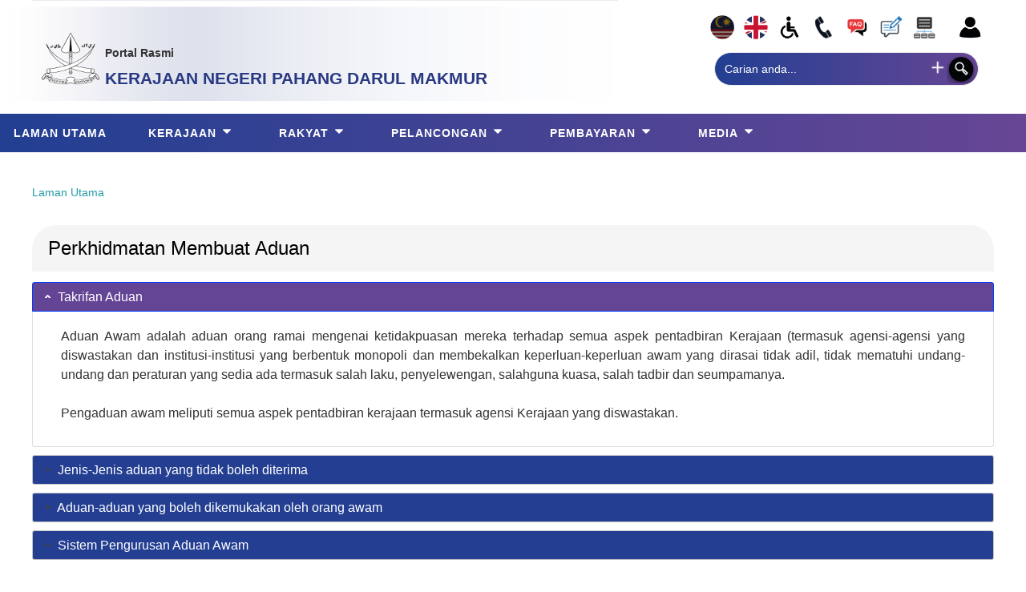

--- FILE ---
content_type: text/html; charset=UTF-8
request_url: https://pahang.gov.my/index.php/pages/view/458
body_size: 27106
content:


<!DOCTYPE html >
<html xml:lang="en" lang="en">
<head>
<meta charset="UTF-8">
<meta http-equiv="Content-Type" content="text/html; charset=utf-8">
<meta name="generator" content="VOX CMS">
<meta http-equiv="content-language" content="en-GB">
<meta http-equiv="expires" content="Never">
<meta name="keywords" content="Aduan">
<meta name="description" content="">
<meta name="document-rating" content="General">
<meta name="robots" content="ALL">
<meta http-equiv="X-UA-Compatible" content="IE=edge,chrome=1">
<meta name="viewport" content="width=device-width, initial-scale=1">
<title>Portal Rasmi Kerajaan Negeri Pahang</title>
<link rel="icon" type="image/vnd.microsoft.icon" href="/../instance/pahang/modules_resources/settings/78dad3ff10eacea1f4d5c5184dbca97b.ico"/>
<link rel="SHORTCUT ICON" href="/../instance/pahang/modules_resources/settings/78dad3ff10eacea1f4d5c5184dbca97b.ico"/>
<link rel="stylesheet"  media="all" href="https://www.pahang.gov.my/../assets/shared/plugins/architectui/framework.css" />
<link rel="stylesheet"  media="all" href="https://www.pahang.gov.my/../assets/shared/plugins/confirm_dialog/jquery-confirm.min.css" />
<link rel="stylesheet"  media="all" href="https://www.pahang.gov.my/../assets/shared/plugins/jquery-ui-base/jquery-ui.min.css" />
<link rel="stylesheet"  media="all" href="https://www.pahang.gov.my/../assets/shared/plugins/colorbox/colorbox.min.css" />
<link rel="stylesheet"  media="all" href="https://www.pahang.gov.my/../assets/shared/plugins/multiselect/css/select-multiple.min.css" />
<link rel="stylesheet"  media="all" href="https://www.pahang.gov.my/../assets/shared/plugins/simplegrid.css" />
<link rel="stylesheet"  media="all" href="https://www.pahang.gov.my/../assets/shared/plugins/normalize.css" />
<link rel="stylesheet"  media="all" href="https://www.pahang.gov.my/../assets/shared/plugins/toast/jquery.toast.min.css" />
<link rel="stylesheet"  media="all" href="https://www.pahang.gov.my/../instance/pahang/themes/admin/css/ie8.css" />
<link rel="stylesheet"  media="all" href="https://www.pahang.gov.my/../instance/pahang/themes/admin/css/web.css" />
<link rel="stylesheet"  media="all" href="https://www.pahang.gov.my/../assets/shared/css/web.min.css" />
<link rel="stylesheet"  media="all" href="https://www.pahang.gov.my/../assets/shared/css/responsive.css" />
<link rel="stylesheet"  media="all" href="https://www.pahang.gov.my/../assets/shared/css/jquery.tagsinput.css" />
<link rel="stylesheet"  media="all" href="https://www.pahang.gov.my/../assets/modules/pages/css/pages.css" />
<link rel="stylesheet"  media="all" href="https://www.pahang.gov.my/../assets/shared/scripts/video/build/mediaelementplayer.min.css" />
<link rel="stylesheet"  media="all" href="https://www.pahang.gov.my/../instance/pahang/themes/admin/css/custom_137.css" />
<link rel="stylesheet"  media="all" href="https://www.pahang.gov.my/../assets/modules/contents/styles/accordions.css" />
<link rel="stylesheet"  media="all" href="https://www.pahang.gov.my/../assets/modules/contents/styles/tab.css" />
<script src="https://www.pahang.gov.my/../assets/shared/plugins/jquery.min.js"></script>
<script src="https://www.pahang.gov.my/../assets/shared/plugins/jquery-ui-base/jquery-ui.min.js"></script>
<script src="/index.php/ajax/init_js/init.js"></script>
<script src="https://www.pahang.gov.my/../assets/shared/plugins/jquery.bgiframe.min.js"></script>
<script src="https://www.pahang.gov.my/../assets/shared/plugins/superfish/js/hoverIntent.min.js"></script>
<script src="https://www.pahang.gov.my/../assets/modules/internal_link/scripts/internal_link.js"></script>
<script src="https://www.pahang.gov.my/../assets/shared/plugins/confirm_dialog/jquery-confirm.min.js"></script>
<script src="https://www.pahang.gov.my/../assets/shared/scripts/toolbar.min.js"></script>
<script src="https://www.pahang.gov.my/../assets/shared/plugins/colorbox/jquery.colorbox.min.js"></script>
<script src="https://www.pahang.gov.my/../assets/shared/scripts/cbox.js"></script>
<script src="https://www.pahang.gov.my/../assets/shared/plugins/jquery.ui.touch-punch.min.js"></script>
<script src="https://www.pahang.gov.my/../assets/shared/plugins/jquery.placeholder.min.js"></script>
<script src="https://www.pahang.gov.my/../assets/shared/plugins/multiselect/js/jquery.select-multiple.min.js"></script>
<script src="https://www.pahang.gov.my/../assets/shared/plugins/multiselect/js/jquery.quicksearch.min.js"></script>
<script src="https://www.pahang.gov.my/../assets/shared/plugins/toast/jquery.toast.min.js"></script>
<script src="https://www.pahang.gov.my/../assets/modules/search/scripts/search.js"></script>
<script src="https://www.pahang.gov.my/../assets/modules/pages/scripts/pages.js"></script>
<script src="https://www.pahang.gov.my/../assets/shared/scripts/video/build/mediaelement-and-player.min.js"></script>
<script src="https://www.pahang.gov.my/../assets/shared/scripts/share42/share42.js"></script>
<script src="https://www.pahang.gov.my/../assets/shared/scripts/instant_mail/instantEmail.js"></script>
<script src="https://www.pahang.gov.my/../assets/shared/scripts/web.js"></script>
<style>input, textarea { color: #000; } .placeholder { color: #aaa; }</style>
<!-- Google Analytics -->
                                <script>
                                (function(i,s,o,g,r,a,m){i['GoogleAnalyticsObject']=r;i[r]=i[r]||function(){
                                (i[r].q=i[r].q||[]).push(arguments)},i[r].l=1*new Date();a=s.createElement(o),
                                m=s.getElementsByTagName(o)[0];a.async=1;a.src=g;m.parentNode.insertBefore(a,m)
                                })(window,document,'script','//www.google-analytics.com/analytics.js','ga');

                                ga('create', 'UA-70492612-1', 'auto');
                                ga('send', 'pageview');
                                </script>
                                <!-- End Google Analytics -->
<!--[if lt IE 9]>
<script src="assets/shared/scripts/placeholder.js"></script>
<![endif]-->
</head>
<body  id="body_web" >
<div id="web_layout_homepage"  class="custom_137 cms_div">

	<div id='6560616de1593' class='grid row-6560616de1593'>
<div id='6560616de1594' class='col-1-1' data-colname='Header'>
<div class='column-6560616de1594 drag'>
<div class="block block-206 block_no_1 block_html_block  hover-desc" id="206" splwpk-faq="splwpk-faq" timestamp="2025-12-02 00:00:00"><div class='block-header '></div><div class="block-body  content"><link href="https://fonts.googleapis.com/css2?family=Rubik&display=swap" rel="stylesheet"><figure class="table" style="width:100%;"><table class="header-wrap" style="font-family:sans-serif;" border="0" cellpadding="0" cellspacing="0"><tbody><tr><td class="wrap-logo-title"><div class="logo-header"><img class="image_resized" src="/pahang/resources/jataphg.png" alt="jata-doa" width="78" height="70">&nbsp;</div><div class="title-header"><p><span style="color:293983;font-size:14px;"><strong>Portal Rasmi</strong></span></p><h1 style="line-height:0.8;margin:2px 0;"><span style="color:#293983;"><span style="line-height:0px;"><strong>KERAJAAN NEGERI PAHANG </strong></span></span><span style="color:#293983;font-size:14px;"><span style="line-height:0px;"><strong>DARUL MAKMUR</strong></span></span></h1></div></td><td class="wrap-mampu-req"><figure class="table"><table class="mampu-req-item"><tbody><tr><td><a href="/index.php/multilingual/switch_language/BM" target=""><img class="image_resized" style="filter:brightness(0.5);" src="/pahang/resources/SUK%20Pahang%20New/Header/BM-icon.png" alt="Bahasa" width="30" height="30" splwpk-multilang="splwpk-multilang"></a></td><td><a href="/index.php/multilingual/switch_language/EN" target=""><img class="image_resized" src="/pahang/resources/SUK Pahang New/Header/EN-icon.png" alt="bahasa" width="30" height="30"></a></td><td><img class="image_resized" src="/pahang/resources/SUK Pahang New/Header/accessibility-icon.png" alt="W3C" width="30" height="30" id="w3c_icon"></td><td><a style="scroll-behavior:smooth;" href="#contact_details"><img class="image_resized" src="/pahang/resources/SUK Pahang New/Header/contactus-icon.png" alt="faq-img" width="30" height="30"></a></td><td><a href="/index.php/pages/view/654" target="_self"><img class="image_resized" src="/pahang/resources/SUK%20Pahang%20New/Header/FAQ.png" alt="maklumbalas" width="30" height="30"></a></td><td><a href="https://pahang.spab.gov.my/eApps/sdmscasepool/SdmsCasePool/add.do" target="_blank"><img class="image_resized" src="/pahang/resources/SUK Pahang New/Header/feedback-icon.png" alt="maklumbalas" width="30" height="30"></a></td><td><a href="/index.php/sitemap/6" splwpk-sitemap="splwpk-sitemap" target="_self"><img class="image_resized" src="/pahang/resources/SUK Pahang New/Header/sitemap-icon.png" alt="peta-laman" width="30" height="30"></a></td><td><span style="text-align:center;"><div  ><link rel="stylesheet"  type="text/css"  href="https://www.pahang.gov.my/../assets/modules/system/styles/system.css" /> 
<script type="text/javascript" language="javascript" src="https://www.pahang.gov.my/../assets/modules/system/scripts/system.js"></script>

	<style>

		.profile-dropdown.dropdown{
				position: relative;
			display: inline-block;
		}
		.dropdown-content .arrow-up {
			width: 5px;
			height: 5px;
			border-left: 10px solid transparent;
			border-right: 10px solid transparent;
			border-bottom: 10px solid #f9f9f9;
			float: right;
			margin-right: 7px;
			margin-top: 1px;
		}

		.profile-dropdown .dropdown-content {
			display: none;
			position: absolute;
			right: 0;
			min-width: 180px;
			z-index: 99;
			background-color: transparent;
			border-radius: 4px;
			text-align: left;
			padding-top: 4px;
		}

		.profile-dropdown .dropdown-content a {
			color: #7d7d7d !important;
			padding: 8px 10px;
			text-decoration: none;
			display: block;
			font-size: 1.2em;
		}

		.profile-dropdown .dropdown-content a:hover {
			background-color: #ddd;
		}

		.profile-dropdown:hover .dropdown-content {
			display: block;
		}

		.profile-dropdown .dropdown-content .profile-dropdown-menu {
			background-color: #f9f9f9;
			margin-top: 10px;
			border-radius: 4px;
			border: 1px solid #ccc;
			box-shadow: 0px 4px 15px 0px rgba(0,0,0,0.2);
		}

		.profile-dropdown .dropdown-content > .profile-dropdown-menu > span.divider {
			height: 1px;
			background-color: #ccc;
			padding: 0;
			display: block;
		}

		.profile-dropdown .dropdown-content > .profile-dropdown-menu > span.header {
			display: block;
			padding: 6px 12px;
			font-size: 12px;
			font-weight: 600;
			color: #5a5a5a;
		}

		.profile-dropdown .profile-circle {
			width: 50px;
			height: 50px;
			overflow: hidden;
			border-radius: 50%;
			display: inline-block;
		}

		.login-card {
			/* padding: 40px;
			width: 274px;
			background-color: #F7F7F7;
			margin: 0 auto 10px;
			border-radius: 2px;
			box-shadow: 0px 2px 2px rgba(0, 0, 0, 0.3);
			overflow: hidden; */
			color:#fff;
		}

		.login-card h1 {
			font-weight: 100;
			text-align: center;
			font-size: 2.3em;
		}

		.login-card input[type=submit] {
			width: 100%;
			display: block;
			margin-bottom: 10px;
			position: relative;
			height: 44px;
		}

		.login-card input[type=text], .login-card input[type=password] {
			height: 44px;
			font-size: 16px;
			width: 100%;
			margin-bottom: 10px;
			-webkit-appearance: none;
			background: #fff;
			border: 1px solid #d9d9d9;
			border-top: 1px solid #c0c0c0;
			/* border-radius: 2px; */
			padding: 0 8px;
			padding-top: 10px\9; /* ie only */
			box-sizing: border-box;
			-moz-box-sizing: border-box;
		}

		.login-card input[type=text]:hover, input[type=password]:hover {
			border: 1px solid #b9b9b9;
			border-top: 1px solid #a0a0a0;
			-moz-box-shadow: inset 0 1px 2px rgba(0,0,0,0.1);
			-webkit-box-shadow: inset 0 1px 2px rgba(0,0,0,0.1);
			box-shadow: inset 0 1px 2px rgba(0,0,0,0.1);
		}

		.login {
			text-align: center;
			font-size: 14px;
			font-family: 'Arial', sans-serif;
			font-weight: 700;
			height: 36px;
			padding: 0 8px;
			/* border-radius: 3px; */
			/* -webkit-user-select: none;
			user-select: none; */
		}

		.login-submit {
			/* border: 1px solid #3079ed; */
			border: 0px;
			color: #fff;
			text-shadow: 0 1px rgba(0,0,0,0.1);
			background-color: #4d90fe;
			/* background-image: -webkit-gradient(linear, 0 0, 0 100%, from(#4d90fe), to(#4787ed)); */
		}

		.login-submit:hover {
			/* border: 1px solid #2f5bb7; */
			border: 0px;
			text-shadow: 0 1px rgba(0,0,0,0.3);
			background-color: #357ae8;
			/* background-image: -webkit-gradient(linear, 0 0, 0 100%,   from(#4d90fe), to(#357ae8)); */
		}

		.login-card a {
			text-decoration: none;
			color: #fff;
			font-weight: 400;
			text-align: center;
			display: inline-block;
			transition: opacity ease 0.5s;
		}

		.login-card a:hover {
			opacity: 1;
			text-decoration: underline;
		}

		.login-row {
			width: 100%;
			text-align: center;
			font-size: 14px;
			color: #fff;
			overflow: hidden;
			margin-bottom: 10px;
		}

		.login-remember {
			float:left;
			padding: 3px;
			color: black;
		}

		.login-forgot {
			float:right;
			padding: 3px;
		}

		.login-card .sign-up-btn {
			padding: 10px;
			text-decoration: none;
			display: block;
		}

		.login-card .hide {
			display: none;
			visibility: hidden;
		}
		
		.login-wrap .username{
			display: inline-block;
		}

		/* Added by George on 20210601 to adjust fa-gear and fa-bell to larger size */
		.login-wrap .fa{
			font-size: 20px;
		}

		/*Added by Raj on 20220114 to resolve conflicting css from metroUI Block notification badges*/
		.login-wrap{
			margin-top: 5px;
		}
		#notifications .notification-badge{border: none!important;}
		.login-wrap .align-left{margin-left:  15px;}

        	</style>



	
			<div class="login-wrap">
												<img src="/../instance/pahang/modules_resources/login_block/profile-icon.png" style="width:50px;height:50px;" class="profile  align-left" alt="profile_image">

				<div class="username">
					<b class="align-left" style="position:relative;">
						<span style="" ><a href="/index.php/login" id="toggle-login"><table align="center" border="0" cellpadding="0" cellspacing="0" class="login_content" style="width:100%;">
	<tbody>
		<tr>
			<td colspan="2" style="text-align: center; vertical-align: middle;">
			<p style="text-align: left; padding-bottom: 20px;"><span style="font-size:26px;color:#000000;">NOTA KESELAMATAN</span></p>
			</td>
		</tr>
		<tr>
			<td colspan="2">
			<p style="text-align: left; padding-bottom: 10px;"><br />
			<span style="font-size:16px;"><span style="color: rgb(0, 0, 0);">Pengurusan Kata Laluan</span></span></p>
			</td>
		</tr>
		<tr>
			<td colspan="2">
			<p style="text-align: left; padding-bottom: 10px;"><span style="font-size:16px;"><span style="color: rgb(0, 0, 0);">Kata laluan hendaklah diingat dan TIDAK BOLEH dicatat, disimpan atau didedahkan dengan apa cara sekalipun.&nbsp;</span></span></p>
			</td>
		</tr>
		<tr>
			<td colspan="2">
			<p style="text-align: left; padding-bottom: 10px;"><span style="font-size:16px;"><span style="color: rgb(0, 0, 0);"><strong>Rujukan:</strong></span></span><br />
			<span style="font-size:16px;"><span style="color: rgb(0, 0, 0);">Polisi Keselamatan Siber (PKS). Pejabat&nbsp;Setiausaha Kerajaan Pahang</span></span></p>
			</td>
		</tr>
	</tbody>
</table>
</a></span>

						<div id="login" style="left:-60px;">
							<div id="triangle" style="margin-left:60px;"></div>
							 <!--<h1>Log in</h1> -->

							<div id="login_form">
								<div class="login-card" >
									<div class="display-error"></div>
									<h1><table align="center" border="0" cellpadding="0" cellspacing="0" class="login_content" style="width:100%;">
	<tbody>
		<tr>
			<td colspan="2" style="text-align: center; vertical-align: middle;">
			<p style="text-align: left; padding-bottom: 20px;"><span style="font-size:26px;color:#000000;">NOTA KESELAMATAN</span></p>
			</td>
		</tr>
		<tr>
			<td colspan="2">
			<p style="text-align: left; padding-bottom: 10px;"><br />
			<span style="font-size:16px;"><span style="color: rgb(0, 0, 0);">Pengurusan Kata Laluan</span></span></p>
			</td>
		</tr>
		<tr>
			<td colspan="2">
			<p style="text-align: left; padding-bottom: 10px;"><span style="font-size:16px;"><span style="color: rgb(0, 0, 0);">Kata laluan hendaklah diingat dan TIDAK BOLEH dicatat, disimpan atau didedahkan dengan apa cara sekalipun.&nbsp;</span></span></p>
			</td>
		</tr>
		<tr>
			<td colspan="2">
			<p style="text-align: left; padding-bottom: 10px;"><span style="font-size:16px;"><span style="color: rgb(0, 0, 0);"><strong>Rujukan:</strong></span></span><br />
			<span style="font-size:16px;"><span style="color: rgb(0, 0, 0);">Polisi Keselamatan Siber (PKS). Pejabat&nbsp;Setiausaha Kerajaan Pahang</span></span></p>
			</td>
		</tr>
	</tbody>
</table>
</h1><br>
									<form action="/index.php/login" method="post" accept-charset="utf-8">
                                        <label id="username_label" for="username" style="display:none;">Username:</label>
										<input type="text" name="username" value="" placeholder="Username" autofocus id="username">
                                        
										<div class="input-group">
											<label id="password_label" for="password" style="display:none;">Password:</label>
											<input type="password" name="password" value="" placeholder="Password" id="password">
											<div class="btn" id="show_password"><i class="fa fa-eye" id="pwd_icn" aria-hidden="true"></i></div>
										</div>
										<style>
											#show_password{
												position: absolute;
												right: 1px;
											}
											#pwd_icn{
												font-size: 16px;
    											line-height: 1.9;
												color: #6c757d !important;
											}
										</style>
										<script>
											$('#show_password').on('click', function(){
        
												var input1 = document.getElementById("password");
												if (input1.type === "password") {
													input1.type = "text";
													$("#pwd_icn").removeClass('fa-eye');
													$("#pwd_icn").addClass('fa-eye-slash');
												} else {
													input1.type = "password";
													$("#pwd_icn").removeClass('fa-eye-slash');
													$("#pwd_icn").addClass('fa-eye');
												}
											
											});
										</script>
										<input type="hidden" name="blockId" value="35" />
										<input type="hidden" name="remain_same_page" />										<input type="submit" name="login" value="Log Masuk" class="login login-submit">
										                                        <div class="login-row">
                                            <div class="login-remember">
                                                                                        </div>

                                            <div class="login-forgot">
                                            <a href="/index.php/users/forgot_password">Lupa Kata Laluan ?</a>                                            </div>
                                        </div>
                                    <input type="hidden" name="__ncforminfo" value="VLqBd6avFI8S-EV6_OoJuTvW-tgTx5ZLqne4HwMQaWAd1UhUThJycSEVVGDNIcaIiSmgCZbPLEXiZAF4Ut6Glacjq1ZutP31K7pCQt-4d4PTQ4DFojjZ1nr4oXjkQTIF8CxeDIaM72k="/></form>
								</div>
							</div>

						</div>
					</b>
				</div>
			</div>


	
</div></span></td></tr></tbody></table></figure><div class="search-div"><div splwpk-search-function="splwpk-search-function" splwpk-advanced-search-function="splwpk-advanced-search-function" ><style>

.advance_box_class {
    display: none;
    position: fixed;
	width:auto;
    background-color: rgba(102, 178, 255, 0.7);
    box-shadow: 0px 8px 16px 0px rgba(0,0,0,0.5);
    z-index: 9999;
	border-radius: 15px;
}


.advance_box_class a {
    color: black;
    padding: 12px 16px;
    text-decoration: none;
    display: block;
}

#advance_search_box{width:auto;}

.advance_box_class a:hover {background-color: #f1f1f1}

.display_adv_block {display:block;}

.tooltip {
    position: relative;
    display: inline-block;
	margin:auto ;
}

.tooltip .tooltiptext {
    visibility: hidden;
    width: 120px;
    background-color: #555;
    color: #fff;
    text-align: center;
    padding: 5px 0;
    border-radius: 6px;
    position: absolute;
    z-index: 1;
    bottom: 125%;
    left: 50%;
    margin-left: -60px;
    opacity: 0;
    transition: opacity 1s;
}


.tooltip .tooltiptext::after {
    content: "";
    position: absolute;
    top: 100%;
    left: 50%;
    margin-left: -5px;
    border-width: 5px;
    border-style: solid;
    border-color: #555 transparent transparent transparent;
}


.tooltip:hover .tooltiptext {
    visibility: visible;
    opacity: 1;
}

.fa-size-custom{
	font-size: 2.2em !important;
    margin-left: 12px;
    line-height: 0.75em !important;
    vertical-align: -15%;
	box-shadow: 0px 0px 4px 1px #ffffff78;
	border-radius : 20px;

}
.advance_filter{color: white;}

.advance_filter_header{
	position:relative;
	height:50px;
	width:100%;
	text-align:center;
	padding-top:5px;
	background-color:#66b2ff;
	border-top-left-radius: 15px;
    border-top-right-radius: 15px;
}

.advance_filter_footer{
	position:relative;
	height:50px;
	width:100%;
	text-align:center;
	padding-bottom:5px;
	background-color:#66b2ff;
	border-bottom-left-radius: 15px;
    border-bottom-right-radius: 15px;
}

.advance_filter_footer input.button {
    top: 8px;
}

.advance_header_title{
	/* font-family: "Courier New", "serif" , "sans-serif";
	font-weight:bold; */
	font-family: inherit;
    font-weight: bold;
    font-size: 24px;
    position: relative;
}

.search_filter_table{
	border-collapse: collapse;
	width: inherit;
	height: inherit;
}

.search_filter_table tr td{
	width:auto;
	padding-left:10px;
	padding-right:10px;
	border-right:2px solid white;
	vertical-align: top;
}

.search_filter_table > tbody > tr > td input {
    width: 87% ;
    border-radius: 0px ;
    padding: 5px ;
    background-color: white ;
}


.search_filter_table .tooltip {
    z-index: 10000;
    opacity: 1;
}

.front_row{
	text-align:center;
	padding:10px;
	font-weight: bold;
	text-decoration: underline;
}

.inner-table{margin:10px;}

.inner-table tr td{
	padding: 4px;
	border-bottom:0px;
	border-right:0px;
}

.inner-table > tbody > tr > td {
    display: flex;
}

.search_fields{	
	text-align:center;
	padding: 16px 10px;
}

.select2-selection__choice{
	background-color: none !important;
	color: black;
}

.select2-container{z-index:9999;}

.remove_loading_background{background:transparent !important;}

@media only screen and (max-width: 800px){
#advance_search_box {
    margin-left: -130px !important;
    margin-top: 0px !important;
    top: 20% !important;}

.search_filter_table tr td {
    display: inline-table;
    border-right: 0px !important;}
}

</style>
<link rel="stylesheet"  type="text/css"  href="https://www.pahang.gov.my/../assets/modules/search/styles/search_theme.css" /> 
<link rel="stylesheet"  type="text/css"  href="https://www.pahang.gov.my/../assets/shared/plugins/select2/css/select2.min.css" /> 
<script type="text/javascript" language="javascript" src="https://www.pahang.gov.my/../assets/shared/plugins/select2/js/select2.full.min.js"></script>

<div class="search-wrap" style="width:330px; margin: 0 auto;">

	<form action="/index.php/pages/module_search" accept-charset="utf-8" method="GET" id="search_block_form" splwpk-search-function="splwpk-search-function" splwpk-advanced-search-function="splwpk-advanced-search-function" >
		
					<label for="search" class="search-lbl" style="display:none;">Cari</label>
		
		<div class='search-box search-box3'>
			<input type='text' class='search-text' name='search' id="search" placeholder='Carian anda...' style='padding: 7px 0px 7px 7px;'/>

			
								<button class='w3c-theme-background search-button no_search_name' type='submit'><span><span style="display:none;">NO_NAME</span></span></button>

			
			<input type="hidden" name="__ncforminfo" value="VLqBd6avFI8S-EV6_OoJuTvW-tgTx5ZLnKukwmWZZRQ_jYexMqKpM1FQT2aPtJjw3l5FiHJLFz2tMrQChEslushfSCpFHoRt"/></form>

						<form action="/index.php/pages/module_search" method="POST" id="adv_search_form" accept-charset="utf-8">
			<img src="/assets/shared/images/admin/plus-sign.png" id="search-input-img"  style="z-index:1;cursor: pointer;" alt="Advance Search" Title="Advance Search" onclick="dropdown_toggle()"  class="advance_search_btn" />
			<link rel="stylesheet" type="text/css" media="all" href="https://www.pahang.gov.my/assets/shared/css/preloader.css">			<div class="preloader" id="transparent_content">
			<div class="preloadStatus remove_loading_background" >
				<div id="advance_search_box" class="advance_box_class">
					<div class="advance_filter">
						<div class="advance_filter_header">
							<span class="advance_header_title"> Carian Terperinci </span>
						</div>
						<table class="search_filter_table">
						<tr>
						<td style="text-align:center;border-right:0px;padding: 4px;" colspan="3" > Cari : <input type="text" name="adv_search" value="" id="adv_search_text" class="search-text" placeholder="Cari">
 
						</td>
						
						</tr>

						<tr>
							<td class="front_row">Carian Perkataan</td>
							<td class="front_row">Carian Terperinci</td>
							<td class="front_row" style="border-right:0px">Carian Bertapis</td>
						</tr>
						<tr>
						<td>
							<table class="inner-table">
								<tr>
									<td>
										<label for="keyword_all" style="display:none">All</label>
										<input type="text" name="keyword_all" value="" id="keyword_all" placeholder="Mengandungi Perkataan">
										<div class="tooltip"> <i class="fa fa-info-circle fa-size-custom" aria-hidden="true"></i>
										 <span class="tooltiptext">Mengandungi <b><i>semua</i></b> perkataan atau ayat ini</span>
										</div>
									</td>
								</tr>
								<tr>
									<td>
										<label for="keyword_exact" style="display:none">Exact</label>
										<input type="text" name="keyword_exact" value="" id="keyword_exact" placeholder="Perkataan Tepat">
										<div class="tooltip"> <i class="fa fa-info-circle fa-size-custom" aria-hidden="true"></i>
										 <span class="tooltiptext">Mengandungi perkataan atau ayat <b><i>tepat</i></b> ini</span>
										</div>
									</td>
								</tr>
								<tr>
									<td>
										<label for="keyword_any" style="display:none">Any</label>
										<input type="text" name="keyword_any" value="" id="keyword_any" placeholder="Sebarang Perkataan">
										<div class="tooltip"> <i class="fa fa-info-circle fa-size-custom" aria-hidden="true"></i>
										 <span class="tooltiptext">Mengandungi <b><i>sebarang</i></b> perkataan atau ayat ini</span>
										</div>
									</td>
								</tr>
								<tr>
									<td>
										<label for="keyword_none" style="display:none">None</label>
										<input type="text" name="keyword_none" value="" id="keyword_none" placeholder="Tiada Perkataan ini">
 </label>
										<div class="tooltip"> <i class="fa fa-info-circle fa-size-custom" aria-hidden="true"></i>
										 <span class="tooltiptext"><b><i>Tidak mengandungi</i></b> sebarang perkataan atau ayat ini</span>
										</div>
									</td>
								</tr>
							</table>
						</td>
						<td class="search_fields">
						<label for="specific-searching" style="display:none">Specific Input</label>										
							<select name="specifc_search[]"  class="input" id="specific-searching" multiple="multiple">
<option value="name">Tajuk</option>
<option value="body">Kandungan</option>
</select>
						</td>

						<td class="search_fields" style="border-right:0px">						
						<label for="filter-searching" style="display:none">Filter Input</label>
							<select name="filter_search[]"  class="input" id="filter-searching" multiple="multiple">
<option value="image">Imej</option>
<option value="application">Dokumen</option>
</select>
						</td>
						</tr>
						<tr >
							<td style="text-align:right;border-right:0px;padding: 4px;" colspan="3">
							<input type="hidden" name="to_redirect" id="to_redirect"/>
							<input type="hidden" name="type_specific" id="specific_type_hidden"/>
							<input type="hidden" name="type_filter" id="filter_type_hidden"/>
							</td>
						</tr>
						</table>  
					</div>
					<div class="advance_filter_footer">
						<input type="button" class="button" value="Tutup" onclick="close_box()"/>
						<input type="button" class="button" value="Cari" onclick="get_search_results_ajax(0 , false)" id="enter_key_adv_search"/>
						<input type="reset" class="button" />
					</div>
				</div>
			</div>
			</div>
					</form>			 		</div>

		</div>


<script>

$(document).ready(function(e) {
	
	//declare the select2 lists
	multiple_select();
	$('#specific-searching').parent().find('input').first().attr('id', 'specific-searching-input');
	$('#filter-searching').parent().find('input').first().attr('id', 'filter-searching-input');
	
	var auto_complete =  0;
	var open_new_tab =  0;
	var on_keyup =  0;
	var keyup_amount =  3;
	var adv_search =  1;

	var search_modules = '["pages"]';

	if(adv_search == 1){
		//for IE fix.
		$('.search-box').css('overflow','visible');
	}
	// adds the open in new tab if its set to 1
	if(open_new_tab == 1){
		if($('.div_search_results').length == 0){
			$('#search_block_form').attr('target', '_blank');
		}
	}

	if(on_keyup == 1){
		$('#search').attr("oninput", "trigger_on_keyup("+ keyup_amount +")");
	}

	//TODO : add in module > autosearch > get module > get results > show
	if(auto_complete == 1){

		$('.search-text').each(function(i, el) {
			el = $(el);
			el.autocomplete({
			source: function(request, response) {
				
				// add modules
				request['modules'] = search_modules;
				console.log(request);
				$.ajax({
					url: site_url('search/autocomplete_search'),
					data: request,
					minLength: 2,
					dataType: "json",
					type: "POST",
					success: function(data){
						var id = el.attr('id');
						$('#'+id).data("ui-autocomplete")._renderItem = function( ul, item ) {

							$(ul).css({ 'z-index' : 9999 });

							return $( "<li></li>" )
								.data( "item.autocomplete", item )
								.append( "<a><b>" + item.name + "</b><br><span>"+item.type+"</span></a>" )
								.appendTo(ul);
						};
						response(data);
					}
				});
			},
			minLength: 1,
			focus: function(event, ui) {
				//$('.search-text').val(ui.item.name);
				//return false;
			},
			//changed to redirect on click
			select: function(event, ui) {
				return window.location = site_url("pages/view/"+ ui.item.id);
			}
			});
		});

	}
	$(".advance_filter input").keydown(function (e) {
        if (e.keyCode == 13) {				  
			// $('#enter_key_adv_search').focus();
			$('#enter_key_adv_search').click();
        }
    });

	$(window).click(function(e){
		if(e.target.id == 'transparent_content'){
			$("#advance_search_box").toggleClass("display_adv_block");
			//$(".dropdown").hide();
			$('.preloader').removeClass("preloader-display");
			$('#search').prop("disabled", false);
		}
	});
});

function adv_search_location(){
	$('#advance_search_box').css("position","fixed");
	var width = $('#advance_search_box').outerWidth()/2;
	var height = $('#advance_search_box').outerHeight()/2;
	$('#advance_search_box').css("left","50%");
	$('#advance_search_box').css("top","50%");
	$('#advance_search_box').css("margin-top","-"+height+"px");
	$('#advance_search_box').css("margin-left","-"+width+"px");

}

function dropdown_toggle() {
    $("#advance_search_box").toggleClass("display_adv_block");
	//$(".dropdown").show();
	$('.preloader').addClass("preloader-display");
	// http://jqueryui.com/draggable/#constrain-movement
	$('#advance_search_box').draggable({ containment: "#transparent_content", scroll: false  });
	$('#adv_search_text').focus();

	if($("#advance_search_box").hasClass("display_adv_block"))
		$('#search').prop("disabled", true);
	else
		$('#search').prop("disabled", false);
	
	adv_search_location();
	 
}

function close_box(){
    $("#advance_search_box").toggleClass("display_adv_block");
	$('#search').prop("disabled", false);
	//$(".dropdown").hide();
	$('.preloader').removeClass("preloader-display");

	adv_search_location();
}
function multiple_select()
{
	lang_key = get_lang_key('search', 'search');
    if(jQuery().select2)
    {
        $('#specific-searching').select2({
           width: '150px',
           placeholder: lang_key['SEARCH_ADV_PLACEHOLDER_LBL']
        });

		$('#filter-searching').select2({
            width: '150px',
            placeholder: lang_key['SEARCH_ADV_PLACEHOLDER_LBL']
        });

    }

}

function trigger_on_keyup(value){
	//var keyup_amount = event.target.value.length;
	var keyup_amount = $('#search').val().length;

	//triggers the form submit for the search button
	if(keyup_amount >= value)
		$('.search-button').trigger('click');
}
</script>
</div></div></td></tr></tbody></table></figure><style type="text/css">
span.announcement_published_by {
    display: none;}
.search_filter_table tr td {
    border-top: 0;}
.header-wrap{
width:100%;}
.mampu-req-item > tbody > tr > td {
    border-top: 0;}
td.wrap-mampu-req {
    border-top: 0;}
.login-wrap > img {
    width: 30px !important;
    height: 30px !important;
    margin-left: 0 !important;
    display: block;
    position: relative;}
.profile-dropdown .profile-circle {
    width: 30px;
    height: 30px;}
.login-wrap .username{
    display: inline-block;}
.username {
    float: right;}
.profile-dropdown.dropdown {
    float:left;
    position: relative;
    display: block;
    top: 3px;}
#login{
    z-index: 1;}
#login_form{
    background-color: rgb(255 255 255 / 58%);
    backdrop-filter: blur(30px);
    border: unset;
    border-radius: 10px;
    position: relative; 
    right: 300px;}
#login_form .login-card h1 p, .login-remember, login-forgot{
    color: #9A2B56;}
.login-card p{
    font-size: 16px !important;}
.username p{
    margin: 0px !important;}
.inner-table > tbody > tr > td > .input {
    color: #181818;}
.display_login{
    display: block !important;}
.username > b > span > #toggle-login{
    display: none !important;}
.login-submit {
    background-color: #000000;}
.login-wrap {
    display: flex;
    flex-direction: row-reverse;
    margin-top: 0;
    z-index: 99;}
.mampu-req-item > tbody > tr > td:nth-child(2) > p:hover > a > img, .mampu-req-item > tbody > tr > td:nth-child(3) > p:hover > a > img {
    border: 3px solid #ddd5ea;
    border-radius: 50px;
    transition: 0.5s ease;}
.mampu-req-item > tbody > tr > td:nth-child(8) > p:nth-child(8) {
    display: none;}
.scroll-wrapper {
    margin-top: 0px;}
.borad-text{
    position: absolute;
    left: 0;
    right: 0;}
.simply-scroll_248 {
    margin: 0 auto;
    margin-bottom: 0px;}
.simply-scroll-container {
    z-index: 99;
    position: relative;
    color: white;
    background-color: #ccae00;
    border-bottom-left-radius: 20px;
    border-bottom-right-radius: 20px;
    box-shadow: inset 0px -1px 20px 2px #00000047;
    border: 2px solid #6f6f6f00;}
#scroller_248 > p:nth-child(2) {
    display: none;}
.search-box3 input[type="text"] {
    color: #fff;}
.search-box3 .search-button {
    background: url(/pahang/resources/SUK%20Pahang%20New/Header/search-icon.png);
    background-repeat: no-repeat no-repeat;
    background-size: 35px;
    padding-right: 20px;}
.search-wrap {
    padding-bottom: 10px;}
#search-input-img {
    right: 12%;}
.wrap-mampu-req {
    margin-top: 10px;
    float: right;}
.search_filter_table .tooltip {
    opacity: 1 !important;}
.select2-container--default .select2-selection--multiple {
    background-color: #616160;}
.logo-header, .title-header{
    display: inline-block;
    vertical-align: revert;
    margin-top: 20px;}
.title-header{
    vertical-align: bottom;}
.mampu-hea-content{
    float: left;
    width: 25%;
    display: block;
    text-align: center;
    padding: 0 2px;}
.mampu-req-item p {
    line-height: 1;
    text-align: center;
    font-size: 9px;
    margin: 0 0 2px;}
.mampu-req-item a:hover {
    text-decoration: none;
    color: #894FA0!important;}
.mampu-req-item td {
    padding: 0 6px;}
.accessibility_container_table{  
    opacity: 0;
    position: absolute;
    transition: display 0s, opacity 0.5s linear, transform 300ms;
    visibility: hidden;
    transform: translateY(-100%);}
.accessibility_container_table > tbody > tr > td {
    display: inline-block;
    position: relative;
    margin: 0 auto;}
.inner-table > tbody > tr > td > input {
    width: unset !important;}
.search-box input {
    color: white;}
.search-text::placeholder{
    color: white !important;}
.search-box{
    background: linear-gradient( to right, #223f92 0%, #664695 100% ) !important;
    margin: 5px 0 0;
    box-shadow: unset !important;}
.search-box .search-button > span{
    display: none;}
.search-box3 .search-button{    
    background-color: transparent !important;
    box-shadow: unset !important;
    border-width: 0;
    width: auto;}
.search-text {
    margin: 5px;}
.advance_filter {
    color: #333 !important;}
.advance_filter_footer > input {
    top: 10px;}
.advance_filter_header {
    border-top-left-radius: 15px;
    border-top-right-radius: 15px;}
.advance_filter_footer {
    border-bottom-left-radius: 15px;
    border-bottom-right-radius: 15px;}
.search-box4 input[type="text"] {
    color: #fff !important;
    font-size: 14px !important;
    background-color: #616160;}
.advance_filter_footer > input {
    color: #333333 !important;}
.search_filter_table {
    color: white;}
.advance_filter_header {
    background-color: #fbfbfb !important;}
.advance_header_title {
    font-family: 'Rubik', sans-serif !important;}
.advance_box_class {
    background-color: #badbca !important;
    background-image: linear-gradient( to left, #223f92 0%, #664695 100% );
    border-top-left-radius: 15px;
    border-top-right-radius: 15px;
    border-bottom-left-radius: 15px;
    border-bottom-right-radius: 15px;}
.advance_filter_footer {
    background-color: #f9f9f9 !important;}
.display, .display_table{  
    opacity: 1;
    position: relative;
    transition: display 0s, opacity 0.5s linear, transform 300ms;
    visibility: visible;
    transform: translateY(0%);}
@media only screen and (max-width: 1248px) {
.borad-text {
    width: 100% !important;
    position: relative;}
}
@media only screen and (max-width: 1090px) {
.accessibility_container_table {
    width: 50% !important;}
h1 {
    font-size: 1.8em;}
.logo-header img {
    width: 52px !important;
    height: 45px !important;}
}
@media only screen and (max-width: 789px) {
.accessibility_container_table {
    background-color: rgb(255 255 255);}
#login {
    width: 320px;}
#login_form {
    right: unset;
    background-color: #fdfdfd;
    box-shadow: -1px 4px 20px 0px rgb(0 0 0 / 12%);}
.wrap-logo-title table {
    width: 100% !important;}
h1 {
    font-size: 1.5em;}
.title-header > h1 > span > span > strong > span {
    display: grid;
    margin-top: 10px;
    font-size: 14px !important;}
}
@media only screen and (max-width: 800px){
.column-6560616de1594 {
    padding-left: 20px;
    padding-right: 20px;}
.login-wrap .username {
    display: contents;}
#responsive_menu_205 img {
    display: none;}
.search-wrap {
    width: 280px !important;}
.simply-scroll_248 .simply-scroll-clip {
    width: 100%;}
.simply-scroll_248 {
    width: 100%;}
.title-hea h1 {
    line-height: 0.9 !important;}
.wrap-mampu-req > p:first-child {
    display: none;}
.wrap-logo-title > div > table > tbody > tr > td {
    width: unset !important;}
#w3c_icon {
    float: left;
    margin-right: unset;}
.mampu-req-item {
    right: 0px;}
.wrap-logo-title, .wrap-mampu-req{
    display: block;
    width: 100%; }
.mampu-req-item{
    width: 100%;}
.accessibility_container_table.display_table > tbody > tr > td {
    display: inline-block;}
}
</style><script>
$( document ).ready(function() {
  $("#search_icon").click(function(){    
      $('.search-wrap').toggleClass('display'); 
  });
  $("#w3c_icon").click(function(){    
      $('.accessibility_container_table').toggleClass('display_table'); 
  });
  $(".toggle-login").click(function(){    
      $('#login').toggleClass('display_login'); 
  });
});
        // slideup/slidedown
        
        $(document).ready(function(){
        $("#Trigger").click(function() {            
            if ($("#Slider").hasClass("hide")){
                $("#Slider").removeClass("hide").addClass("show");                
                }
            else
                $("#Slider").removeClass("show").addClass("hide");                
        });
        });
         
        
$("#search-input-img").attr("src","/assets/shared/images/admin/adv-search.png");
$(".login-wrap img").wrap('<a></a>').parent().addClass('toggle-login login-wrap');
$(".button").attr('placeholder','Set Semula');
document.getElementsByClassName('button')[0].placeholder = "Set Semula";
$('.button')[0].placeholder = "This is my new text";
</script></div></div><div class="block block-255 block_no_2 block_html_block  hover-desc" id="255"  ><div class='block-header '></div><div class="block-body  content"><div class="w3c-content">
<div class="overlay" id="popup1">
<div class="popup">
<div class="content">
<p><div splwpk-w3c="splwpk-w3c" ><div >
<table class="accessibility_container_table">
<tr class="accessbility_display_tr" style="float:right">
<td><a  title="Tetapan Semula" class="accessibility_block refresh_accessibility"  href="#" onClick="refreshAccessibility();return false"><img alt="Tetapan Semula" src="https://www.pahang.gov.my/../assets/modules/accessibility_tools/images/reload.png"></a></td>
<link rel="stylesheet"  type="text/css"  href="https://www.pahang.gov.my/../assets/modules/accessibility_tools/styles/accessibility_tools.css" /> 
<link rel="stylesheet" type="text/css" media="all" href="https://www.pahang.gov.my/../assets/shared/plugins/select2/css/select2.min.css" /> 
<link rel="stylesheet" type="text/css" media="all" href="https://www.pahang.gov.my/../assets/shared/plugins/HiGoogleFonts/css/fonts.css" /> 
<script type="text/javascript" language="javascript" src="https://www.pahang.gov.my/../assets/modules/accessibility_tools/scripts/accessibility_tools.js"></script>
<script src="https://www.pahang.gov.my/../assets/shared/plugins/select2/js/select2.full.min.js"></script>
<script src="https://www.pahang.gov.my/../assets/shared/plugins/HiGoogleFonts/js/fonts.js"></script>
<script type="text/javascript" language="javascript" src="https://ajax.googleapis.com/ajax/libs/webfont/1.5.18/webfont.js"></script>
<td><a title="Kecilkan size font" class="accessibility_block" id="font_size_small" onClick="decreaseFontSize();return false" ><img alt="Kecilkan size font" src="https://www.pahang.gov.my/../assets/modules/accessibility_tools/images/font_small.gif"></a></td><td><a title="Kembalikan saiz font kepada asal" class="accessibility_block" id="font_size_normal" onClick="resetFontSize();return false"  ><img alt="Kembalikan saiz font kepada asal" src="https://www.pahang.gov.my/../assets/modules/accessibility_tools/images/font_normal.gif"></a></td><td><a  title="Memperbesarkan saiz font" class="accessibility_block block_interval" id="font_size_large" onClick="increaseFontSize();return false" ><img alt="Memperbesarkan saiz font" src="https://www.pahang.gov.my/../assets/modules/accessibility_tools/images/font_large.gif"></a></td><td><label for='abt-fonttype'></label><select name="font_type" onChange="changeFontType(this.value)" id="abt-fonttype">
<option value="arial">Arial</option>
<option value="geneva">Geneva</option>
<option value="helvetica">Helvetica</option>
<option value="sans-serif">Sans Serif</option>
<option value="tahoma">Tahoma</option>
<option value="times-roman">Times Roman</option>
<option value="verdana">Verdana</option>
</select>
</td><td><div  title="Penukaran warna thema" onClick="changeThemeColor('#00897b');return false"   class=" theme_color_front_block accessibility_block" style="background-color:#00897b"><input type="hidden" name="theme_color_block[]" value="#00897b"></div></td><td><div  title="Penukaran warna thema" onClick="changeThemeColor('#9a2b56');return false"   class=" theme_color_front_block accessibility_block" style="background-color:#9a2b56"><input type="hidden" name="theme_color_block[]" value="#9a2b56"></div></td><td><div  title="Penukaran warna thema" onClick="changeThemeColor('#1b95e0');return false"   class=" theme_color_front_block accessibility_block" style="background-color:#1b95e0"><input type="hidden" name="theme_color_block[]" value="#1b95e0"></div></td><td><div  title="Penukaran warna thema" onClick="changeThemeColor('#cc5200');return false"   class=" theme_color_front_block accessibility_block" style="background-color:#cc5200"><input type="hidden" name="theme_color_block[]" value="#cc5200"></div></td><td><div  title="Penukaran warna thema" onClick="changeThemeColor('#541128');return false"   class=" theme_color_front_block accessibility_block" style="background-color:#541128"><input type="hidden" name="theme_color_block[]" value="#541128"></div></td><td><div  title="Penukaran warna thema" onClick="changeThemeColor('#000066');return false"   class="block_interval theme_color_front_block accessibility_block" style="background-color:#000066"><input type="hidden" name="theme_color_block[]" value="#000066"></div></td></tr>
</table>
</div>

<script>
$(document).ready(function(){
	/* Added by George on 20170430 to support Google Fonts */
	/*
	$( "#select_fontfamily" ).higooglefonts({
		selectedCallback:function(e){
			console.log(e);
		},
		loadedCallback:function(e){
			console.log(e);

			//$("p").css("font-family", e);
			changeFontType(e);
		}
	});
	*/

	// Updated by Winson on 20240109 to improve security, prevent XSS.
	// ============================================
	// Original:
	//load_accessibility_tool('250');
	
	// Updated:
	load_accessibility_tool('250');
	// ============================================
});
</script>
</div></p>
</div>
</div>
</div>
</div>
<style type="text/css">.accessibility_block img {
   border-radius: 5px !important;}

.accessibility_block {
   border-radius: 5px !important;
   margin: 3px !important;}


.accessibility_container_table > tbody > tr > td {
    display: inline-block;
    position: relative;
    margin: 0 auto;}

.accessibility_container_table {
    position: absolute;
    width: 30% !important;
    z-index: 9;
    right: 0;
    top: 50px;
    z-index:99;
    margin: 0 30px;
    background-color: rgb(255 255 255 / 58%);
    backdrop-filter: blur(30px);
    border-radius: 10px;
    overflow: hidden;
    box-shadow: -3px 8px 20px 2px rgb(0 0 0 / 12%);}

.accessbility_display_tr {
    float: unset !important;
    display: block;
    padding: 20px 10px;
    border-radius: 10px;
    text-align: center;
    border: 1px solid #00000047;}
</style>
</div></div></div>
</div>
</div>
<div id='656062214e2b8' class='grid row-656062214e2b8'>
<div id='656062214e2b9' class='col-1-1' data-colname='Menu'>
<div class='column-656062214e2b9 drag'>
<div class="block block-280 block_no_1 block_html_block  hover-desc" id="280"  ><div class='block-header '></div><div class="block-body  content"><div class="KNPahang_Menu turn-sticky" id="myHeader"><div  ><script type="text/javascript" language="javascript" src="https://www.pahang.gov.my/../assets/modules/menus/scripts/responsivemenu/script.js"></script>
<link rel="stylesheet"  type="text/css"  href="https://www.pahang.gov.my/../assets/modules/menus/scripts/responsivemenu/styles.css" /> 
<div id="responsive_menu_205" class="responsive_menu"><ul><li><a   href="https://www.pahang.gov.my/"  Laman Utama data-vxfn-generate_responsive_menu><span>Laman Utama</span></a><ul></ul></li>
<li><a     Kerajaan data-vxfn-generate_responsive_menu><span><img src="https://www.pahang.gov.my/../instance/pahang/modules_resources/menus/af653776173ae41c1084b61fa2df4617.png" alt="Kerajaan" />&nbsp;Kerajaan</span></a><ul><li><a splwpk-about-us="splwpk-about-us" timestamp="2025-12-02 00:00:00"  target="_blank" Mengenai Pahang data-vxfn-generate_responsive_menu><span>Mengenai Pahang</span></a><ul><li><a   href="/index.php/pages/view/348?mid=52"  Sejarah Negeri Pahang data-vxfn-generate_responsive_menu><span>Sejarah Negeri Pahang</span></a><ul></ul></li>
<li><a   href="/index.php/pages/view/1567?mid=351"  Bendera Dan Jata Negeri Pahang data-vxfn-generate_responsive_menu><span>Bendera dan Jata Negeri Pahang</span></a><ul></ul></li>
<li><a   href="/index.php/pages/view/355?mid=55"  Lagu Pahang data-vxfn-generate_responsive_menu><span>Lagu Negeri Pahang</span></a><ul></ul></li>
</ul></li>
<li><a   href="/index.php/pages/view/1133?mid=226"  Dasar data-vxfn-generate_responsive_menu><span>Dasar</span></a><ul></ul></li>
<li><a     Kesultanan Pahang data-vxfn-generate_responsive_menu><span>Kesultanan Pahang</span></a><ul><li><a   href="/index.php/pages/view/328?mid=40"  Sejarah Kesultanan Melayu Pahang data-vxfn-generate_responsive_menu><span>Sejarah Kesultanan Melayu Pahang</span></a><ul></ul></li>
<li><a   href="/index.php/pages/view/1183?mid=42"  KDPB Sultan Pahang data-vxfn-generate_responsive_menu><span>KDPB Sultan Pahang</span></a><ul></ul></li>
<li><a   href="/index.php/pages/view/1191?mid=41"  KDPB Tengku Ampuan Pahang data-vxfn-generate_responsive_menu><span>KDPB Tengku Ampuan Pahang</span></a><ul></ul></li>
<li><a   href="/index.php/pages/view/334?mid=43"  Majlis Kesultanan Pahang  data-vxfn-generate_responsive_menu><span>Majlis Kesultanan Pahang </span></a><ul></ul></li>
<li><a     Darjah Kebesaran data-vxfn-generate_responsive_menu><span>Darjah Kebesaran</span></a><ul><li><a   href="/index.php/pages/view/336?mid=213"  Darjah Kebesaran Dan Pingat Negeri Pahang data-vxfn-generate_responsive_menu><span>Darjah Kebesaran Dan Pingat Negeri Pahang</span></a><ul></ul></li>
</ul></li>
</ul></li>
<li><a     Pentadbiran data-vxfn-generate_responsive_menu><span>Pentadbiran</span></a><ul><li><a data-mampu="splwpk-about-us" data-timestamp  href="/index.php/pages/view/409?mid=44"  YAB Menteri Besar data-vxfn-generate_responsive_menu><span>YAB Menteri Besar</span></a><ul></ul></li>
<li><a   href="/index.php/pages/view/160?mid=45"  Senarai YAB Menteri Besar Pahang data-vxfn-generate_responsive_menu><span>Senarai YAB Menteri Besar Pahang</span></a><ul></ul></li>
<li><a   href="/index.php/pages/view/1025?mid=49"  Majlis Mesyuarat Kerajaan Negeri data-vxfn-generate_responsive_menu><span>Majlis Mesyuarat Kerajaan</span></a><ul></ul></li>
<li><a   href="/index.php/pages/view/180?mid=46"  Struktur Pentadbiran Kerajaan Negeri data-vxfn-generate_responsive_menu><span>Struktur Pentadbiran Kerajaan Negeri</span></a><ul></ul></li>
<li><a   href="/index.php/pages/view/666?mid=47"  Ahli Dewan Undangan Negeri data-vxfn-generate_responsive_menu><span>Ahli Dewan Negeri</span></a><ul></ul></li>
<li><a   href="/index.php/pages/view/338?mid=48"  Mengenai Ahli Dewan Undangan Negeri data-vxfn-generate_responsive_menu><span>Mesyuarat / Persidangan Dewan Negeri</span></a><ul></ul></li>
<li><a splwpk-client-charter="splwpk-client-charter" timestamp="2025-12-02 00:00:00" href="https://www.pahang.gov.my/sukpahang.php" target="_blank" Pejabat Setiausaha Kerajaan Negeri data-vxfn-generate_responsive_menu><span>Pejabat Setiausaha Kerajaan Pahang</span></a><ul></ul></li>
<li><a   href="/index.php/pages/view/340?mid=134"  Jabatan Kerajaan Negeri data-vxfn-generate_responsive_menu><span>Jabatan Kerajaan Negeri</span></a><ul></ul></li>
<li><a   href="https://pdt.pahang.gov.my" target="_blank" Pejabat Daerah dan Tanah data-vxfn-generate_responsive_menu><span>Pejabat Daerah dan Tanah</span></a><ul></ul></li>
<li><a   href="/index.php/pages/view/344?mid=136"  Badan Berkanun Negeri data-vxfn-generate_responsive_menu><span>Badan Berkanun Negeri</span></a><ul></ul></li>
<li><a   href="/index.php/pages/view/346?mid=137"  Pihak Berkuasa Tempatan data-vxfn-generate_responsive_menu><span>Pihak Berkuasa Tempatan</span></a><ul></ul></li>
<li><a   href="/index.php/pages/view/1401?mid=236"  Anak Syarikat Negeri Pahang data-vxfn-generate_responsive_menu><span>Syarikat Berkaitan Kerajaan (GLC)</span></a><ul></ul></li>
</ul></li>
</ul></li>
<li><a     Rakyat data-vxfn-generate_responsive_menu><span><img src="https://www.pahang.gov.my/../instance/pahang/modules_resources/menus/43ee0afa560b969ceb4506383e2b0835.png" alt="Rakyat" />&nbsp;Rakyat</span></a><ul><li><a     Perumahan data-vxfn-generate_responsive_menu><span>Perumahan</span></a><ul><li><a   href="/index.php/pages/view/919?mid=215"  PR1MA Pahang data-vxfn-generate_responsive_menu><span>PR1MA Pahang</span></a><ul></ul></li>
<li><a   href="/index.php/pages/view/920?mid=216"  Projek Rumah Makmur data-vxfn-generate_responsive_menu><span>Projek Rumah Makmur</span></a><ul></ul></li>
<li><a   href="/index.php/pages/view/926?mid=222"  Projek Perumahan Rakyat (PPR) data-vxfn-generate_responsive_menu><span>Projek Perumahan Rakyat (PPR)</span></a><ul></ul></li>
<li><a   href="/index.php/pages/view/929?mid=224"  Bayaran Sewa Rumah PAKR data-vxfn-generate_responsive_menu><span>Bayaran Sewa Rumah PAKR</span></a><ul></ul></li>
<li><a   href="/index.php/pages/view/923?mid=220"  Rumah Kos Sederhana Rendah data-vxfn-generate_responsive_menu><span>Rumah Kos Sederhana Rendah</span></a><ul></ul></li>
</ul></li>
<li><a     Sukan data-vxfn-generate_responsive_menu><span>Sukan</span></a><ul><li><a   href="/index.php/pages/view/357?mid=72"  Fasiliti sukan data-vxfn-generate_responsive_menu><span>Fasiliti Sukan</span></a><ul></ul></li>
<li><a   href="/index.php/pages/view/359?mid=73"  Program pembangunan sukan di bawah Kerajaan Negeri Pahang data-vxfn-generate_responsive_menu><span>Program Pembangunan Sukan Negeri</span></a><ul></ul></li>
</ul></li>
<li><a     Inovasi data-vxfn-generate_responsive_menu><span>Inovasi</span></a><ul><li><a   href="/index.php/pages/view/361?mid=74"  Program Inovasi data-vxfn-generate_responsive_menu><span>Program Inovasi</span></a><ul></ul></li>
</ul></li>
<li><a     Info Komuniti data-vxfn-generate_responsive_menu><span>Komuniti</span></a><ul><li><a   href="/index.php/pages/view/363?mid=76"  Pasar awam data-vxfn-generate_responsive_menu><span>Pasar Awam</span></a><ul></ul></li>
</ul></li>
</ul></li>
<li><a     Pelancongan data-vxfn-generate_responsive_menu><span><img src="https://www.pahang.gov.my/../instance/pahang/modules_resources/menus/52162da50aaa001c7958cb95a2e85234.png" alt="Pelancongan" />&nbsp;Pelancongan</span></a><ul><li><a     Ikon Pahang data-vxfn-generate_responsive_menu><span>Ikon Pahang</span></a><ul><li><a   href="/index.php/pages/view/367?mid=138"  Destinasi bersejarah data-vxfn-generate_responsive_menu><span>Destinasi Bersejarah</span></a><ul></ul></li>
<li><a   href="/index.php/pages/view/369?mid=139"  Tapak Biosfera data-vxfn-generate_responsive_menu><span>Tapak Biosfera</span></a><ul></ul></li>
<li><a   href="/index.php/pages/view/371?mid=140"  Makanan Tradisional Pahang data-vxfn-generate_responsive_menu><span>Makanan Tradisional Pahang</span></a><ul></ul></li>
<li><a   href="/index.php/pages/view/365?mid=89"  Tenun Pahang data-vxfn-generate_responsive_menu><span>Tenun Pahang</span></a><ul></ul></li>
</ul></li>
<li><a     Program  data-vxfn-generate_responsive_menu><span>Program </span></a><ul><li><a   href="/pahang/resources/PDF/Pelancongan/2025/KALENDAR_ACARA_PELANCONGAN_PAHANG_2025_(TERKINI).pdf?mid=352" target="_blank" Program Pelancongan 2025 data-vxfn-generate_responsive_menu><span>Program Pelancongan 2025</span></a><ul></ul></li>
</ul></li>
</ul></li>
<li><a     Pembayaran data-vxfn-generate_responsive_menu><span><img src="https://www.pahang.gov.my/../instance/pahang/modules_resources/menus/0cba83fc790972a76d5aa04ac987a4f7.png" alt="Pembayaran" />&nbsp;Pembayaran</span></a><ul><li><a splwpk-procurement="splwpk-procurement"  href="https://fpxptg.pahang.gov.my/fpx/fpx_qrycukai.php" target="_blank" Cukai Tanah Negeri Pahang data-vxfn-generate_responsive_menu><span>Cukai Tanah Negeri Pahang</span></a><ul></ul></li>
</ul></li>
<li><a     Media data-vxfn-generate_responsive_menu><span><img src="https://www.pahang.gov.my/../instance/pahang/modules_resources/menus/37a867385a369903dd10003537949fcd.png" alt="Media" />&nbsp;Media</span></a><ul><li><a   href="/index.php/announcements/all/6?mid=249"  Keratan Akhbar data-vxfn-generate_responsive_menu><span>Keratan Akhbar</span></a><ul></ul></li>
<li><a   href="/index.php/pages/view/481?mid=250"  Penerbitan data-vxfn-generate_responsive_menu><span>Penerbitan</span></a><ul></ul></li>
</ul></li>
</ul></div>
<style>
	/* added by tek
	to add the css for edit icon */
	ul li a.res_edit_icon {
		padding:0!important;
		border:0!important;
		opacity:0;
		background:transparent!important;
		position: absolute!important;
		right: 0!important;
		width: 15px!important;
		height: 15px!important;
		display: block;
		top: 33%!important;
	}

	.responsive_menu > ul > li > a.js-noMenu
	{
		padding-right: 20px!important;
	}
	a.res_edit_icon:after,a.res_edit_icon:before {
		content: none!important;
  }
	.responsive_menu ul ul li.has-sub > a.js-noMenu:before{
		right: 20px;
	}
	.responsive_menu ul ul li.has-sub > a.js-noMenu:after{
		right: 17px;
	}
	ul> li:hover>.res_edit_icon ,  ul> li > a:hover>.res_edit_icon,.responsive_menu > ul > li > .res_edit_icon:hover {
		opacity:1!important;
	}
	.responsive_menu > ul  li .res_edit_icon img{
		max-width:unset!important;
	}

	@media (max-width: 768px), only screen and (-webkit-min-device-pixel-ratio: 2) and (max-width: 1024px), not all, not all, not all, only screen and (max-width: 1024px) and (min-resolution: 192dpi), only screen and (max-width: 1024px) and (min-resolution: 2dppx)
	{
		.admin{
			right:15px!important;
		}
	}
	
#responsive_menu_205{

            background: rgb(255, 255, 255);
          
}

#responsive_menu_205 > ul > li > a {
	
            color: rgb(255, 255, 255);
    }

#responsive_menu_205 ul ul li a {
	
            background: rgb(255, 255, 255);
        
            color: rgb(255, 255, 255);
    }

#responsive_menu_205 ul ul li.has-sub > a:after, #responsive_menu_205 ul ul li.has-sub > a:before  {
	
            background: rgb(255, 255, 255);
    }
  
#responsive_menu_205 .submenu-button:before, #responsive_menu_205 .submenu-button:after  {
    
            background: rgb(255, 255, 255);
    }
  
.responsive_menu > ul > li > a {
  
             font-size: 14px;
    }
.responsive_menu ul ul li a {
  
             font-size: 14px;
    }
.responsive_menu #menu-button {
  
             font-size: 14px;
    }

@media only screen and (min-width: 768px) {
	#responsive_menu_205 > ul > li > a:hover {
		
                    background: rgba(255, 255, 255, 0);
        	}
	
	#responsive_menu_205 > ul > li > a:hover {
		
                    color: rgb(255, 255, 255);
        	}
	
	#responsive_menu_205 ul ul li a:hover {
		
                    background: rgba(255, 255, 255, 0);
                
                    color: rgb(255, 255, 255);
        	}
	
	#responsive_menu_205 ul ul li.has-sub > a:hover:after, #responsive_menu_205 ul ul li.has-sub > a:hover:before  {
		
                    background: rgb(255, 255, 255);
        	}
	/* added by tek to hover the menu editor icon also same background */
	#responsive_menu_205 li:hover > a {

										background: rgba(255, 255, 255, 0);
				
										color: rgb(255, 255, 255);
					}
}

@media all and (max-width: 768px), only screen and (-webkit-min-device-pixel-ratio: 2) and (max-width: 1024px), only screen and (min--moz-device-pixel-ratio: 2) and (max-width: 1024px), only screen and (-o-min-device-pixel-ratio: 2/1) and (max-width: 1024px), only screen and (min-device-pixel-ratio: 2) and (max-width: 1024px), only screen and (min-resolution: 192dpi) and (max-width: 1024px), only screen and (min-resolution: 2dppx) and (max-width: 1024px) {
	#responsive_menu_205 #menu-button {
		
                    color: rgb(255, 255, 255);
        	}

	#responsive_menu_205 #menu-button:after {
        
                    border-color: rgb(255, 255, 255);
        	}
	
	#responsive_menu_205 .submenu-button.submenu-opened {
		
                    background: rgb(255, 255, 255);
        	}
	
	#responsive_menu_205 #menu-button.menu-opened:after, #responsive_menu_205 #menu-button:before {
		
                    background: rgb(255, 255, 255);
        	}
	
	#responsive_menu_205 .submenu-button.submenu-opened:before, #responsive_menu_205 .submenu-button.submenu-opened:after  {
		
                    background: rgb(255, 255, 255);
        	}
	
	#responsive_menu_205 .submenu-button.submenu-opened + a, #responsive_menu_205 .submenu-button.submenu-opened + a  {
		
                    background: rgba(255, 255, 255, 0);
        		
                    color: rgb(255, 255, 255);
        	}
}	
		@media (max-width: 768px), only screen and (-webkit-min-device-pixel-ratio: 2) and (max-width: 1024px), not all, not all, not all, only screen and (max-width: 1024px) and (min-resolution: 192dpi), only screen and (max-width: 1024px) and (min-resolution: 2dppx){
	.responsive_menu .submenu-button.submenu-opened:before, .responsive_menu .submenu-button.submenu-opened:after {
	    background: rgb(0, 0, 0)!important;
	}
}
</style>

<script>
$( document ).ready(function() {
	$("#responsive_menu_205").menumaker({
	   title: "Menu",
	   format: "multitoggle"
	});

  if ( $(".has-sub>a").hasClass( "js-noMenu" ) ) {
    $(".submenu-button").addClass("admin");
 }

});

//this is make the class unable to right click
 [...document.querySelectorAll(".js-noMenu")].forEach( el =>
 el.addEventListener('contextmenu', e => e.preventDefault())
);
</script>

</div></div><style type="text/css">.sticky{
    position:fixed;
    top:0;
width:100%;
    z-index:3;}
#responsive_menu_205 {
    max-width: 1440px;}
</style><script>
window.onscroll = function() { myFunction()};
var header = document.getElementById("myHeader");
var sticky = header.offsetTop;
function myFunction() {
if (window.pageYOffset > sticky){
    header.classList.add("sticky");
   } else{
    header.classList.remove("sticky");
   }
}
/*
$('.js-noMenu').each(function() {
    $(this).removeClass('anchor_post');
});
*/
</script></div></div></div>
</div>
</div>
<div id='656e2f0bb286c' class='grid row-656e2f0bb286c'>
<div id='656e2f0bb286d' class='col-1-1' data-colname='Content'>
<div class='column-656e2f0bb286d drag'>
<div class="block block-254 block_no_1 block_html_block  hover-desc" id="254"  ><div class='block-header '></div><div class="block-body  content"><div class="reveal">
<div><div  ><ul class="breadcrumb"><li><a href="/index.php">Laman Utama</a></li></ul>
</div></div>

<div><div  >
<div  >


    <div class="page-title">
        <h1  >Perkhidmatan Membuat Aduan                    <span class="extra-title"></span></h1>
    </div>

<div id="page_content">


	<div id="container_content" class="page-content">
		<!-- <div class="editable" id="" style="overflow:hidden;"></div> !-->
		<!-- removable -->
						<div class="editable" id="" style="overflow:hidden;">
		
			<p><div  ><script>
 var icons = {
      header: "",
      activeHeader: ""
    };
	
$(document).ready(function(){
	$( "#accordion_307" ).accordion({
        header: "> div > h3",
		heightStyle: "content",
		autoHeight: false,
		//edited by nick 20171127 		
		collapsible: 1, 		
		active:0,
		//active: false, //active = 0 means first tab in jaccordion 		
		icons : icons,		
		//active : 0,//removed because user does not want to show any (settings to show 1 or none)
		event: "click normal"
    });
});
$.event.special.hoverintent = {
		setup: function() {
		  $( this ).bind( "mouseover", jQuery.event.special.hoverintent.handler );
		},
		teardown: function() {
		  $( this ).unbind( "mouseover", jQuery.event.special.hoverintent.handler );
		},
		handler: function( event ) {
		  var currentX, currentY, timeout,
			args = arguments,
			target = $( event.target ),
			previousX = event.pageX,
			previousY = event.pageY;
	 
		  function track( event ) {
			currentX = event.pageX;
			currentY = event.pageY;
		  };
	 
		  function clear() {
			target
			  .unbind( "mousemove", track )
			  .unbind( "mouseout", clear );
			clearTimeout( timeout );
		  }
	 
		  function handler() {
			var prop,
			  orig = event;
	 
			if ( ( Math.abs( previousX - currentX ) +
				Math.abs( previousY - currentY ) ) < 7 ) {
			  clear();
	 
			  event = $.Event( "hoverintent" );
			  for ( prop in orig ) {
				if ( !( prop in event ) ) {
				  event[ prop ] = orig[ prop ];
				}
			  }
			  // Prevent accessing the original event since the new event
			  // is fired asynchronously and the old event is no longer
			  // usable (#6028)
			  delete event.originalEvent;
	 
			  target.trigger( event );
			} else {
			  previousX = currentX;
			  previousY = currentY;
			  timeout = setTimeout( handler, 100 );
			}
		  }
	 
		  timeout = setTimeout( handler, 100 );
		  target.bind({
			mousemove: track,
			mouseout: clear
		  });
		}	
	};
 </script>

<style>
.ui-icon_accordion_307-custom-header {
	   }	

.ui-icon_accordion_307-custom-active-header {
	 }	

#accordion_307 .ui-accordion-header {
    background: rgb(36, 63, 146);
    color: rgb(255, 255, 255);
    font-size: 16px;
    margin: 10px 0 0 0;
    padding-top: px;
    padding-bottom: px;
    font-weight: ;
}


#accordion_307 .ui-state-active, 
#accordion_307 .ui-widget-content .ui-state-active, 
#accordion_307 .ui-widget-header .ui-state-active {
    background: rgb(100, 69, 149);   
    color: rgb(255, 255, 255);
}

#accordion_307 .ui-state-hover{
    background: ;    
}

#accordion_307 .ui-accordion-content{
    height: px;
}



</style>
 <link rel="stylesheet"  type="text/css"  href="https://www.pahang.gov.my/../assets/modules/contents/styles/accordions.css" /> 
 <div style="height:px" id="accordion_307" >
<div class="accordion_header group"><h3> Takrifan Aduan</h3><div style="overflow:hidden"><p style="text-align:justify;">Aduan Awam adalah aduan orang ramai mengenai ketidakpuasan mereka terhadap semua aspek pentadbiran Kerajaan (termasuk agensi-agensi yang diswastakan dan institusi-institusi yang berbentuk monopoli dan membekalkan keperluan-keperluan awam yang dirasai tidak adil, tidak mematuhi undang-undang dan peraturan yang sedia ada termasuk salah laku, penyelewengan, salahguna kuasa, salah tadbir dan seumpamanya.&nbsp;<br><br>Pengaduan awam meliputi semua aspek pentadbiran kerajaan termasuk agensi Kerajaan yang diswastakan.</p></div></div><div class="accordion_header group"><h3> Jenis-Jenis aduan yang tidak boleh diterima</h3><div style="overflow:hidden"><p>Perkara-perkara di bawah bidang Kuasa:</p><ol style="list-style-type:decimal;"><li>Jawatankuasa Kira-kira Awam&nbsp;</li><li>Suruhanjaya Pencegahan Rasuah Malaysia&nbsp;</li><li>Jabatan Bantuan Guaman&nbsp;</li><li>Perkara berkenaan dasar Kerajaan yang telah ditetapkan&nbsp;</li><li>Masalah keluarga/Peribadi&nbsp;</li><li>Tuntutan Berbentuk 'Civil' antara individu/syarikat</li></ol></div></div><div class="accordion_header group"><h3> Aduan-aduan yang boleh dikemukakan oleh orang awam</h3><div style="overflow:hidden"><p>Berikut adalah jenis-jenis dan contoh-contoh aduan yang boleh dikemukakan:-</p><p><div  ><script>
 $(function() {
    $( "#tab_179" ).tabs({
      collapsible: false,
	  event : "click"
    });


	$( "#tab_179" ).addClass("ui-tabs-vertical ui-helper-clearfix");
									$("#tab_179 li" ).removeClass( "ui-corner-top" ).addClass( "ui-corner-left" );  });
 </script>

 <style>
    #tab_179 .ui-tabs-nav li {
        background: rgb(100, 69, 149);

    }

    #tab_179 .ui-tabs-nav .ui-tabs-anchor{
        padding: .5em 1em;
    }


    #tab_179 .ui-tabs-nav li a{
         color: rgb(255, 255, 255)!important;
         font-size: 14px;
    }

	#tab_179 .ui-tabs-nav li.ui-tabs-active a{
		color: rgb(255, 255, 255) !important;
	}

    #tab_179 .ui-tabs-nav li.ui-tabs-active{
        background: rgb(36, 63, 146);
    }

    #tab_179 .ui-widget-header{
        background: rgba(255, 255, 255, 0);
    }

    #tab_179 .ui-tabs-panel {
         background: #ffffff!important;
         padding: 0em 1.5em;
    }



 </style>

 <link rel="stylesheet"  type="text/css"  href="https://www.pahang.gov.my/../assets/modules/contents/styles/tab.css" /> 
 <div id="tab_179"  class="default">
	<ul>
	<li class="w3c-theme-background"><a href='https://www.pahang.gov.my/index.php/pages/view/458#tab_179_249'> Kelewatan Atau Tiada Tindakan</a></li><li class="w3c-theme-background"><a href='https://www.pahang.gov.my/index.php/pages/view/458#tab_179_250'> Tindakan Tidak Adil</a></li><li class="w3c-theme-background"><a href='https://www.pahang.gov.my/index.php/pages/view/458#tab_179_251'> Kekurangan Kemudahan Awam</a></li><li class="w3c-theme-background"><a href='https://www.pahang.gov.my/index.php/pages/view/458#tab_179_252'> Kepincangan Perlaksanaan Dasar Dan Kelemahan Undang-Undang</a></li><li class="w3c-theme-background"><a href='https://www.pahang.gov.my/index.php/pages/view/458#tab_179_253'> Salah Guna Kuasa/Penyelewengan</a></li><li class="w3c-theme-background"><a href='https://www.pahang.gov.my/index.php/pages/view/458#tab_179_254'> Salah laku Anggota Awam </a></li><li class="w3c-theme-background"><a href='https://www.pahang.gov.my/index.php/pages/view/458#tab_179_255'> Kegagalan Mengikut Prosedur Yang Ditetapkan</a></li><li class="w3c-theme-background"><a href='https://www.pahang.gov.my/index.php/pages/view/458#tab_179_256'> Kualiti Perkhidmatan Yang Tidak Memuaskan Termasuk Kaunter Dan Telefon</a></li><li class="w3c-theme-background"><a href='https://www.pahang.gov.my/index.php/pages/view/458#tab_179_257'> Kegagalan Penguatkuasaan</a></li><li class="w3c-theme-background"><a href='https://www.pahang.gov.my/index.php/pages/view/458#tab_179_258'> Pelbagai Aduan</a></li>	</ul>

	<div id="tab_179_249"><ol><li><p style="text-align:justify;">Jabatan Pendaftaran Negara yang berjanji akan menyiapkan Mykad dalam tempoh 2 bulan dari tarikh permohonan tetapi tidak menyiapkannya, tidak memberikan jawapan tentang permohonan kewarganegaraan.</p></li><li><p style="text-align:justify;">Jabatan Imigresen tidak memberi jawapan tentang permohonan permit kerja dan gantian pasport yang hilang.</p></li><li><p style="text-align:justify;">Lembaga Hasil Dalam Negeri tidak membayar balik baki kredit cukai pendapatan dalam 2 bulan walaupun dijanjikannya.</p></li><li><p style="text-align:justify;">Polis tidak menyiasat tentang laporan-laporan yang dilakukan dengannya seperti kes ragut beg tangan, anjing berkeliaran dalam kawasan, kecurian rumah, kemalangan jalan raya dan penagih-penagih dadah yang menduduki rumah kosong.</p></li><li><p style="text-align:justify;">Polis tidak atau lewat kemukakan laporan polis mengenai kemalangan jalan raya.</p></li><li><p style="text-align:justify;">Kumpulan Wang Simpanan Pekerja (KWSP) lewat meluluskan permohonan-permohonan untuk mengeluarkan caruman untuk membeli rumah, untuk pendidikan anak dan hilang upaya.</p></li><li><p style="text-align:justify;">KWSP dan PERKESO tidak mengambil tindakan terhadap aduan-aduan yang telah dibuat mengenai majikan-majikan yang tidak mencarum&nbsp; dengan KWSP walaupun potongan dilakukan dari gaji pekerja-pekerja.</p></li></ol></div><div id="tab_179_250"><ol>
	<li style="text-align: justify;">Pejabat Tanah tidak memberi jawapan tentang kedudukan permohonan tanah, sama ada berjaya atau gagal.</li>
	<br />
	<li style="text-align: justify;">Bahagian Pencen tidak memberi jawapan tentang permohonan pencen.</li>
	<br />
	<li style="text-align: justify;">Majlis Perbandaran belum meluluskan permohonan pelan pembinaan bangunan yang lama dikemukakan, tidak/lewat mengeluarkan notis cukai pintu.</li>
	<br />
	<li style="text-align: justify;">Jabatan Kebajikan Masyarakat tidak meluluskan permohonan bantuan kebajikan.</li>
	<br />
	<li style="text-align: justify;">PERKESO tidak membayar pampasan.</li>
	<br />
	<li style="text-align: justify;">Jabatan Perkhidmatan Awam dan PTPTN tidak memberi jawapan tentang permohonan biasiswa/pinjaman.</li>
</ol>
</div><div id="tab_179_251"><p style="text-align: justify;">Ketiadaan kemudahan awam yang dikehendaki oleh orang awam seperti balai polis, balai bomba, sekolah,&nbsp;tempat ibadat, pasar, bekalan air, tong sampah, telefon, bekalan elektrik, perkhidmatan bas, lampu jalan, lampu isyarat, bonggol, jalan tar dan padang permainan kanak-kanak.</p>
</div><div id="tab_179_252"><p style="text-align: justify;">Jabatan membuat keputusan atau bertindak dengan tidak saksama tentang satu permohonan yang tidak&nbsp;mengikut peraturan/undang-undang yang telah ditetapkan seperti Pejabat Tanah meluluskan&nbsp;permohonan tanah oleh seorang yang baru membuat permohonan dan sebaliknya menolak permohonan seorang lain yang telah mengusahakan tanahnya selama 15 tahun.</p>
</div><div id="tab_179_253"><ol>
	<li style="text-align: justify;">Ketua jabatan dan pegawai-pegawai kerajaan yang mempunyai kuasa dan menyalahgunakan kuasa mereka dengan meminta wang sogokan atau pelinciran untuk meluluskan sesuatu permohonan.</li>
	<br />
	<li style="text-align: justify;">Pegawai-pegawai Majlis Daerah/Perbandaran/Dewan Bandaraya yang meluluskan permohonan pelan bangunan.</li>
	<br />
	<li style="text-align: justify;">Jurutera Daerah Kerja Raya yang memberi kontrak, tender projek, pembinaan jalan dan jambatan kepada kontraktor-kontraktor yang memberi beliau imbuhan dan komisen.</li>
	<br />
	<li style="text-align: justify;">Pegawai Imigresen yang meluluskan permit kerja dan lesen pembantu rumah dan pekerja-pekerja buruh asing .</li>
	<br />
	<li style="text-align: justify;">Pegawai Polis mengurangkan dan membatalkan saman dan kompaun trafik pihak- pihak bersalah yang memberinya duit kopi, ahli-ahli keluarga dan rakan-rakan.</li>
</ol>
</div><div id="tab_179_254"><ol>
	<li style="text-align: justify;">Pegawai dan kakitangan jabatan/agensi yang tidak/ kurang sopan, memaki orang awam, kasar dan berkelakuan buruk semasa berurusan dengan orang awam, sama ada melalui telefon ataupun bersemuka, cuai menjalankan tugas mereka, ponteng dari&nbsp;kerja semasa waktu kerja, datang lewat kerja dan balik awal, menjalankan perniagaan sendiri semasa waktu pejabat.</li>
	<br />
	<li style="text-align: justify;">Anggota di kaunter perkhidmatan seperti di Jabatan Imigresen, Lembaga Hasil Dalam Negeri, Kumpulan Wang Simpanan Pekerja, Jabatan Pendaftaran Negara, Balai Polis, Jabatan Pengangkutan Jalan yang tidak melayan orang awam yang datang untuk berurusan dengan sopan, sombong, bersikap endah tak endah, tidak peramah, bersikap perkauman.</li>
</ol>
</div><div id="tab_179_255"><p>Pihak Berkuasa Tempatan, Polis DiRaja, Lembaga Perlesenan Kenderaan Perdagangan (LPKP), Jabatan Alam sekitar (JAS), Jabatan Pengangkutan Jalan (JPJ) yang tidak menjalankan tugas &nbsp;mereka dengan bersungguh-sungguh dan teratur seperti yang ditetapkan. Contohnya:-</p>

<p>&nbsp;</p>

<ol>
	<li>Majlis Perbandaran tidak mengambil tindakan ke atas penjaja-penjaja tidak berlesen yang berniaga, pembinaan banguna-bangunan haram tanpa mendapat kebenaran Majlis Perbandaran.</li>
	<br />
	<li>LPKP gagal mengambil tindakan ke atas pemandu teksi yang caj kadar teksi yang tinggi dan tidak mengikut meter.</li>
	<br />
	<li>JPJ tidak bertindak ke atas pemandu-pemandu bas yang tidak mengikut laluan yang ditetapkan dalam lesennya.</li>
	<br />
	<li>JAS tidak bertindak terhadap pemilik kilang-kilang dan pihak yang tidak bertanggungjawab yang mencemarkan udara dan membuangkan bahan-bahan dan sisa toksid merata-rata dan menjejaskan kesihatan orang ramai.</li>
	<br />
	<li>Mahkamah sering menangguhkan perbicaraan kes dan lambat menetapkan tarikh perbicaraan kes walaupun kes sudah lama difailkan oleh peguam.</li>
</ol>

<p>&nbsp;</p>
</div><div id="tab_179_256"><ol>
	<li style="text-align: justify;">Jabatan/Agensi kerajaan tidak menyelenggarakan perkhidmatan dan kemudahan awam dengan baik dan sempurna. Contohnya, Guru Besar Sekolah, Jabatan Pendidikan Negara/Daerah tidak memperbaiki sekolah yang rosak dan bocor semasa hujan.</li>
	<br />
	<li style="text-align: justify;">Jabatan Agama yang tidak menjaga kebersihan tempat ibadat.</li>
	<br />
	<li style="text-align: justify;">Majlis Daerah/Perbandaran tidak menjaga kebersihan pasar, membaiki jambatan yang tidak selamat, tidak menggantikan alat-alat permainan awam yang rosak, tidak membersihkan jalan-jalan, tidak mencuci&nbsp;longkang tersumbat dan penuh dengan sampah yang menyebabkan air tidak mengalir dan kemudian menjadi tempat pembiakan nyamuk, tidak membaiki lampu-lampu jalan yang tidak bernyala dan selalu rosak, tidak mengutip sampah sarap, tidak memotong rumput di padang-padang permainan.</li>
	<br />
	<li style="text-align: justify;">Guru-guru dan pengetua sekolah yang memukul murid-murid kerana kesalahan murid-murid atau tanpa sebab munasabah, doktor-doktor yang cuai semasa merawat pesakit-pesakit yang menyebabkan kecacatan dan kematian pesakit.</li>
</ol>
</div><div id="tab_179_257"><ol>
	<li style="text-align: justify;">Kegagalan penguatkuasaan oleh Polis terhadap perlumbaan haram dan gejala penagihan dadah yang semakin membimbangkan orang ramai.</li>
	<br />
	<li style="text-align: justify;">Kegagalan penguatkuasaan oleh pasukan Polis terhadap kes kecurian dan kes ragut di kawasan kediaman.</li>
	<br />
	<li style="text-align: justify;">Pihak Berkuasa Tempatan tidak mengambil tindakan walaupun banyak aduan telah dikemukakan mengenai bunyi bising yang disebabkan oleh kewujudan bengkel haram membaiki motosikal.</li>
</ol>
</div><div id="tab_179_258"><p>Aduan yang luar daripada mana-mana kategori tersebut di atas</p>
</div> </div>
</div></p></div></div><div class="accordion_header group"><h3> Sistem Pengurusan Aduan Awam</h3><div style="overflow:hidden"><p style="text-align:justify;"><strong>Sistem Pengurusan Aduan Awam</strong>, Pejabat Setiausaha Kerajaan Pahang atau dikenali sebagai SISPAA dibangunkan bagi menyediakan platform saluran maklum balas bagi menyalurkan aduan, mengemukakan cadangan dan pertanyaan serta menyampaikan penghargaan di antara orang awam dan Kementerian/agensi.&nbsp;<br><br>Orang awam boleh menikmati kemudahan dengan membuat capaian ke atas SISPAA pada bila-bila masa dan di mana jua dengan sokongan capaian jalur lebar. SISPAA juga menyediakan antara muka mesra pengguna dan bersifat interaktif di semua tahap pengguna SISPAA.&nbsp;<br><br>SISPAA memiliki keistimewaan di mana orang awam boleh melindungi maklumat peribadi, memuatnaik saiz dokumen sokongan dan gambar lebih besar dan pelbagai lagi.&nbsp;<br><br>Sila layari: <a href="https://pahang.spab.gov.my/eApps/sdmscasepool/SdmsCasePool/add.do?aplCode=ms" target="_blank"><strong>Sistem Pengurusan Aduan Awam</strong></a></p></div></div></div></div></p>								
		</div>
							<div><br></div>
		<div><p style="font-size:11px; color:#B6B0B0;"></p></div>
		<div id="social_share">
			<ul>
				<li>&nbsp;</li>
				<li><a href="/index.php" class="noPrint" onclick="printDiv(&#039;page_content&#039;); return false;" title="Print"><img src="https://pahang.gov.my/assets/shared/images/admin/printer.png" title="Print" alt="Print"  /></a></li>
				<li><img alt="Email this page" onclick="pfEmail.init()" src="https://www.pahang.gov.my/assets/shared/images/email-button.png" class="noPrint" /></li>
				<li><span class="share42init"></span></li>
				<li data-id="page_view"></li>
							</ul>
			<!-- <div style="float:right"></div> -->
			<br>
		</div>
		<div></div>
		</div>
</div>
<script>


	//added for pagination
		

	var page_title_arr = "";

	
	//this is to hide tags which were placed out of position
	$('.is-a-segment').hide();
	
	function view_all_pages(){
		$('.extra-title').text('');
		$('div[id*="num_segment_"]').addClass('_current').show();
		$('html,body').animate({scrollTop: $('.page-title').offset().top},'slow');
	}
	
	function init_segmentation_pagination(count,display,div){
		$(".jPaginate").paginate({
			count 		: count,
			start 		: 1,
			display     : display,
			border					: false,
			text_color  			: '#79B5E3',
			background_color    	: 'none',
			text_hover_color  		: '#2573AF',
			background_hover_color	: 'none',
			images		: false,
			mouse		: 'press',
			onChange    : function(page){
				$('._current','#paginationdiv').removeClass('_current').hide();
				$('#num_segment_'+page).addClass('_current').show();

				var check_title = (page-1);
				var title = 'Page ' +page;
				if(typeof(page_title_arr[check_title]) !== 'undefined'){
					title = page_title_arr[check_title];
				}				
				$('.extra-title').text(' > ' + title);				

				$('.jPag-pages').width($('.jPag-pages').width() + 2);
				
				if(div != "")
				{
					//auto scroll to top every time click next page
					$('html,body').animate({scrollTop: $(div).offset().top},'slow');
				}
			}
		});
	}
</script>

	<script>
	$(document).ready(function() {
					save_page_hit(458,1);
			});

	$('.container_attachments table tbody tr:odd').addClass('odd');

	$('.container_attachments table tbody tr:even').addClass('even');
	</script>

<style>
div.container_attachments{
	padding-bottom: 3px;
}
div.container_attachments .at_filename img{
	width: 20px;
}

.at_download_icon  img{
	width: 15px ;
}

div.container_attachments table {
    background-color: transparent;
    border: 1px solid #C0C0C0;
}
div.container_attachments caption {
    font-size: 110%;
    font-weight: bold;
    text-align: left;
    margin-top: 4px;
}
div.container_attachments th {
    border: 1px solid #D0D0D0;
	background: #f8f8f0;
    padding-left: 3px;
    padding-right: 3px;
    padding-top: 0px;
    padding-bottom: 0px;
}
div.container_attachments td {
    vertical-align: top;
    padding-left: 3px;
    padding-right: 3px;
}
.odd {
    background: #f8f8f8;
    padding: 2px;
    border-bottom: 1px dotted #ccc;
}
.even {
    background: #fff;
    padding: 2px;
    border-bottom: 1px dotted #ccc;
}

.view_all_link{
	padding:10px;
	
	
}
</style>

</div>
</div></div>
</div>
<style type="text/css">.reveal{
  position: relative;
  transform: translateY(10px);
  transition: 0.8s all ease;}

.reveal.active{
  transform: translateY(0);
  opacity: 1;}
</style>
<script>
function reveal() {
  var reveals = document.querySelectorAll(".reveal");

  for (var i = 0; i < reveals.length; i++) {
    var windowHeight = window.innerHeight;
    var elementTop = reveals[i].getBoundingClientRect().top;
    var elementVisible = 80;

    if (elementTop < windowHeight - elementVisible) {
      reveals[i].classList.add("active");
    } else {
      reveals[i].classList.remove("active");
    }
  }
}

window.addEventListener("scroll", reveal);

</script></div></div></div>
</div>
</div>
<footer><div id='656062244e2c4' class='grid row-656062244e2c4'>
<div id='656062244e2c5' class='col-1-1' data-colname='Footer'>
<div class='column-656062244e2c5 drag'>
<div class="block block-211 block_no_1 block_html_block  hover-desc" id="211" splwpk-contact-details="splwpk-contact-details" timestamp="2025-12-02 00:00:00"><div class='block-header '></div><div class="block-body  content"><figure class="table" style="margin-bottom:0;width:100%;"><table class="footer-side reveal-right" border="0" cellpadding="0" cellspacing="0"><tbody><tr><td class="footer-side"><figure class="table" style="margin-bottom:0;width:100%;"><table class="footer-side-content" border="0" cellpadding="0" cellspacing="0"><tbody><tr><td style="background-color:white;border-radius:30px;color:#fffff8;padding:10px;"><p style="color:rgb(4, 4, 4);margin:0px;text-align:center;"><a name="contact_details" title="contact_details"><strong>Pejabat Setiausaha Kerajaan Pahang</strong></a></p></td></tr><tr><td style="text-align:center;"><span style="color:#FFFFFF;">Wisma Sri Pahang, 25503, Kuantan Pahang</span></td></tr><tr><td><figure class="table" style="background-color:transparent;"><table style="margin:0 auto;" border="0" cellpadding="0" cellspacing="0"><tbody><tr><td><span style="color:#FFFFFF;">TEL</span></td><td>&nbsp;</td><td><span style="color:#FFFFFF;">609-512 6600</span></td></tr><tr><td><span style="color:#FFFFFF;">FAX</span></td><td>&nbsp;</td><td><span style="color:#FFFFFF;">609-515 6106</span></td></tr><tr><td><span style="color:#FFFFFF;">EMAIL</span></td><td>&nbsp;</td><td><span style="color:#FFFFFF;">webmast@pahang.gov.my</span></td></tr><tr><td><span style="color:#FFFFFF;">WEB</span></td><td>&nbsp;</td><td><a href="https://www.pahang.gov.my/sukpahang.php" target="_blank"><span style="color:#FFFFFF;">Portal Pejabat SUK Pahang</span></a></td></tr></tbody></table></figure></td></tr><tr><td><div class="website--statistic-1" style="padding-left:30px;padding-top:5px;text-align:left;"><a href="https://www.facebook.com/pahang.gov" target="_blank"><img class="image_resized" src="/pahang/resources/SUK%20Pahang%20New/Footer/facebook-icons.png" alt="image" width="40" height="40"></a><a href="https://www.youtube.com/channel/UCDV9-sG1F18uT3NORhRv5PA" target="_blank"><img class="image_resized" src="/pahang/resources/SUK%20Pahang%20New/Footer/youtube-icon.png" alt="image" width="40" height="40"></a><a href="https://www.flickr.com/photos/94543155@N02/albums/" target="_blank"><img class="image_resized" src="/pahang/resources/SUK%20Pahang%20New/Footer/flicker-icon.png" alt="image" width="40" height="40"></a><a href="/index.php/rss/view/1" target="_blank"><img class="image_resized" src="/pahang/resources/SUK%20Pahang%20New/Footer/RSS_-_icon.png" alt="image" width="40" height="40"></a></div></td></tr></tbody></table></figure></td><td class="footer-oside"><figure class="table" style="background-color:transparent;width:100%;"><table border="0" cellpadding="0" cellspacing="0"><tbody><tr><td>&nbsp;</td></tr><tr><td><figure class="table" style="background-color:transparent;width:100%;"><table class="pautanwrap" border="0" cellpadding="0" cellspacing="0"><tbody><tr><td><span style="color:#FFFFFF;"><strong>PAUTAN</strong></span></td><td><p style="margin-left:10px;"><span style="color:#FFFFFF;"><span style="margin-bottom:10px;margin-right:10px;margin-top:0;"><strong>|</strong></span></span></p></td><td><a href="/index.php/sitemap/6" target="_self"><span style="color:#FFFFFF;">Peta Laman</span></a><span style="color:#FFFFFF;">&nbsp; &nbsp;&nbsp;</span><a href="/index.php/pages/view/654" target="_self"><span style="color:#FFFFFF;">Soalan Lazim</span></a><span style="color:#FFFFFF;">&nbsp; &nbsp;&nbsp;</span><a href="/index.php/pages/view/539" splwpk-electronic-archive="splwpk-electronic-archive" target="_self"><span style="color:#FFFFFF;">Arkib</span></a><span style="color:#FFFFFF;">&nbsp; &nbsp;&nbsp;</span><a href="https://kpi.pahang.gov.my/" target="_blank"><span style="color:#FFFFFF;">Piagam Pelanggan</span></a><span style="color:#FFFFFF;">&nbsp; &nbsp;</span><a href="/index.php/pages/view/580" target="_self"><span style="color:#FFFFFF;"> Dasar Keselamatan</span></a><span style="color:#FFFFFF;">&nbsp; &nbsp;</span><a href="/index.php/pages/view/579" splwpk-privacy-policy="splwpk-privacy-policy" target="_self"><span style="color:#FFFFFF;">Dasar Privasi</span></a></td></tr></tbody></table></figure></td></tr><tr><td><figure class="table" style="background-color:transparent;width:100%;"><table class="site-wrap" border="0" cellpadding="0" cellspacing="0"><tbody><tr><td><div class="website--statistic"><div class="website--count"><div  ><div style="width:100%">
<table style="width:100%">	
	<tr><td><img src="https://pahang.gov.my/assets/shared/images/admin/vtoday.png" title="Hari Ini" alt="Hari Ini"  />Hari Ini</td><td colspan="2"><strong>294</strong></td></tr><tr><td><img src="https://pahang.gov.my/assets/shared/images/admin/vmonth.png" title="Bulan Ini" alt="Bulan Ini"  />Bulan Ini</td><td colspan="2"><strong>1187</strong></td></tr><tr><td><img src="https://pahang.gov.my/assets/shared/images/admin/vall.png" title="Jumlah Pelawat" alt="Jumlah Pelawat"  />Jumlah Pelawat</td><td colspan="2"><strong>1937633</strong></td></tr></table>
</div></div></div><div class="website--stc"><div  ><span class="float_right">
Jumlah Pelawat<strong>1937633</strong></span>
<span class="last_update">
Tarikh Kemaskini<strong>02 12 2025</strong></span>

</div></div></div></td></tr></tbody></table></figure></td></tr><tr><td><figure class="table" style="background-color:transparent;width:86.6%;"><table class="disWrap ck-table-resized" style="color:#FFFFFF;" border="0" cellpadding="0" cellspacing="0"><colgroup><col style="width:100%;"></colgroup><tbody><tr><td><strong>Penafian:</strong>&nbsp; Kerajaan Negeri Pahang tidak bertanggungjawab terhadap kehilangan/ kerosakan yang dialami kerana menggunakan maklumat dalam portal ini</td></tr></tbody></table></figure></td></tr><tr><td style="color:#FFFFFF;width:75%;"><i>Hakcipta @ 2025 Kerajaan Negeri Pahang. Paparan Terbaik Di Mozilla Firefox 52.0 & Google Chrome 57.0 dengan resolusi 1360 x 768</i></td></tr></tbody></table></figure></td></tr></tbody></table></figure><style type="text/css">
.footer-side-content {
    width: 100%;}
.footer-oside > figure > table {
    width: 100%;}
.website--count > div > div > table > tbody > tr > td {
        padding: 0px;
        border-top: 0;}
table.footer-side figure {
    margin-bottom: 0;}
table.disWrap > tbody > tr > td {
    border-top: 0;}
.site-wrap > tbody > tr > td {
    border-top: 0;}
table.pautanwrap > tbody > tr > td {
    border-top: 0;}
td.footer-oside > figure > table > tbody > tr > td {
    border-top: 0;}
td.footer-oside{
    vertical-align: sub;
    border-top: 0;}
.footer-side-content > tbody > tr:nth-child(3) > td > figure > table > tbody > tr > td {
    border-top: 0;}
.footer-side-content > tbody > tr > td {
    border-top: 0;}
.footer-side > figure {
    background-color: transparent !important;}
.reveal-right.active {
    transform: translateY(0);
    animation: fade-left 1s ease-in;
    opacity: 1;}
.reveal-right {
    position: relative;
    transform: translateX(100px);
    opacity: 0.8;
    transition: 1s all ease;}
.float_right {
    display: none;}
.footer-side{ 
    background: url(/pahang/resources/SUK%20Pahang%20New/Footer/footer-side.jpg); 
    background-size: cover; 
    padding: 30px !important;
    background-repeat: no-repeat;}
.footer-oside{
    background-image: linear-gradient( to right, #223f92 0%, #664695 100% );
    width: 69%;
    padding: 30px;}
.website--statistic-1 img:hover {
    border-radius: 50px;
    box-shadow: 0px 0px 0px 6px rgb(255 255 255 / 28%);
    transition: 1s ease;}
.website--statistic {
    background-color: white;
    padding: 5px 10px;
    border-radius: 30px;}
.website--statistic > div {
    display: inline-flex;
    vertical-align: top;}
.website--count > div > div > table > tbody > tr {
    display: inline;}
.website--count img {
    display: none;}
.website--count > div > div > table > tbody > tr > td:nth-child(2) {
    padding-left: 8px;
    padding-right: 15px;}
.float_right strong {
    padding-left: 20px;}
.last_update strong {
    padding-left: 20px;}
.site-wrap > tbody > tr > td > div {
    display: inline-block;
    margin: 5px;
    vertical-align: middle;}
.website--statistic-1 img {
    margin-left: 5px;}
.website--count > div > div > table > tbody > tr > td:nth-child(2) {
    padding-left: 15px;}
.pautanwrap > tbody > tr > td > span > a:hover {
    text-decoration: none;}
.pautanwrap > tbody > tr > td > span > span > a {
    color: white;}
@media only screen and (max-width: 1440px) {
.website--statistic > div {
    font-size: 12px;
    vertical-align: top;}
.website--count > div > div > table > tbody > tr > td {
    font-size: 13px;}
}
@media only screen and (max-width: 768px) {
.footer-side > tbody > tr > td {
    display: flex;
    width: 100%;}
}
</style><script>
function reveal() {
  var reveals = document.querySelectorAll(".reveal-right");
  for (var i = 0; i < reveals.length; i++) {
    var windowHeight = window.innerHeight;
    var elementTop = reveals[i].getBoundingClientRect().top;
    var elementVisible = -100;
    if (elementTop < windowHeight - elementVisible) {
      reveals[i].classList.add("active");
    } else {
      reveals[i].classList.remove("active");
    }
  }
}
window.addEventListener("scroll", reveal);
</script></div></div><div class="block block-314 block_no_2 block_html_block  hover-desc" id="314"  ><div class='block-header '></div><div class="block-body  content"><script>$(function(){ setTimeout(function() { $("#toolbarContainer").hide(); }, 250); });</script></div></div></div>
</div>
</div>
</footer>
	
</div>
</body>
</html>

--- FILE ---
content_type: text/html; charset=UTF-8
request_url: https://pahang.gov.my/index.php/pages/load_tags/458
body_size: 1253
content:

["<a href='\/index.php\/pages\/filter_tag\/458\/all'><span class='tag'>&nbsp;All&nbsp;<\/span><\/a>","<a href='\/index.php\/pages\/filter_tag\/458\/6332567559584a6861534235595749676257567564475679615342695a584e6863673d3d'><span class='tag'>senarai yab menteri besar (<strong>14<\/strong>)<\/span><\/a>","<a href='\/index.php\/pages\/filter_tag\/458\/61325679595770685957343d'><span class='tag'>kerajaan (<strong>11<\/strong>)<\/span><\/a>","<a href='\/index.php\/pages\/filter_tag\/458\/636d467265574630'><span class='tag'>rakyat (<strong>8<\/strong>)<\/span><\/a>","<a href='\/index.php\/pages\/filter_tag\/458\/634756756447466b596d6c795957343d'><span class='tag'>pentadbiran (<strong>4<\/strong>)<\/span><\/a>","<a href='\/index.php\/pages\/filter_tag\/458\/6132567a64577830595735686269427759576868626d633d'><span class='tag'>kesultanan pahang (<strong>4<\/strong>)<\/span><\/a>","<a href='\/index.php\/pages\/filter_tag\/458\/625756755a32567559576b676347466f5957356e'><span class='tag'>mengenai pahang (<strong>4<\/strong>)<\/span><\/a>","<a href='\/index.php\/pages\/filter_tag\/458\/634756735957356a6232356e5957343d'><span class='tag'>pelancongan (<strong>4<\/strong>)<\/span><\/a>","<a href='\/index.php\/pages\/filter_tag\/458\/61577476626c397759576868626d633d'><span class='tag'>ikon_pahang (<strong>4<\/strong>)<\/span><\/a>","<a href='\/index.php\/pages\/filter_tag\/458\/634756796457316861474675'><span class='tag'>perumahan (<strong>4<\/strong>)<\/span><\/a>","<a href='\/index.php\/pages\/filter_tag\/458\/633356725957343d'><span class='tag'>sukan (<strong>2<\/strong>)<\/span><\/a>","<a href='\/index.php\/pages\/filter_tag\/458\/5932467759576c68626942775957353059584d3d'><span class='tag'>capaian pantas (<strong>2<\/strong>)<\/span><\/a>","<a href='\/index.php\/pages\/filter_tag\/458\/63335668636d45675957356b59513d3d'><span class='tag'>suara anda (<strong>2<\/strong>)<\/span><\/a>","<a href='\/index.php\/pages\/filter_tag\/458\/6347466f5957356e'><span class='tag'>pahang (<strong>1<\/strong>)<\/span><\/a>","<a href='\/index.php\/pages\/filter_tag\/458\/61573576646d467a61513d3d'><span class='tag'>inovasi (<strong>1<\/strong>)<\/span><\/a>","<a href='\/index.php\/pages\/filter_tag\/458\/614856696457356e6153427259573170'><span class='tag'>hubungi kami (<strong>1<\/strong>)<\/span><\/a>","<a href='\/index.php\/pages\/filter_tag\/458\/613239746457357064476b3d'><span class='tag'>komuniti (<strong>1<\/strong>)<\/span><\/a>","<a href='\/index.php\/pages\/filter_tag\/458\/595842736157746863326b67625739696157786c'><span class='tag'>aplikasi mobile (<strong>1<\/strong>)<\/span><\/a>","<a href='\/index.php\/pages\/filter_tag\/458\/596d466b59573467596d56796132467564573467626d566e5a584a70'><span class='tag'>badan berkanun negeri (<strong>1<\/strong>)<\/span><\/a>","<a href='\/index.php\/pages\/filter_tag\/458\/595752315957343d'><span class='tag'>aduan (<strong>1<\/strong>)<\/span><\/a>","<a href='\/index.php\/pages\/filter_tag\/458\/5a5331775a5735355a584a3059574675'><span class='tag'>e-penyertaan (<strong>1<\/strong>)<\/span><\/a>","<a href='\/index.php\/pages\/filter_tag\/458\/634756755a584a696158526862673d3d'><span class='tag'>penerbitan (<strong>1<\/strong>)<\/span><\/a>","<a href='\/index.php\/pages\/filter_tag\/458\/59584a726157493d'><span class='tag'>arkib (<strong>1<\/strong>)<\/span><\/a>","<a href='\/index.php\/pages\/filter_tag\/458\/633239686247467549477868656d6c74'><span class='tag'>soalan lazim (<strong>1<\/strong>)<\/span><\/a>","<a href='\/index.php\/pages\/filter_tag\/458\/6132397a49484e6c5a47567961474675595342795a57356b5957673d'><span class='tag'>kos sederhana rendah (<strong>1<\/strong>)<\/span><\/a>","<a href='\/index.php\/pages\/filter_tag\/458\/6257467262585679'><span class='tag'>makmur (<strong>1<\/strong>)<\/span><\/a>","<a href='\/index.php\/pages\/filter_tag\/458\/63484279'><span class='tag'>ppr (<strong>1<\/strong>)<\/span><\/a>","<a href='\/index.php\/pages\/filter_tag\/458\/596d463559584a6862673d3d'><span class='tag'>bayaran (<strong>1<\/strong>)<\/span><\/a>","<a href='\/index.php\/pages\/filter_tag\/458\/6347467263673d3d'><span class='tag'>pakr (<strong>1<\/strong>)<\/span><\/a>"]

--- FILE ---
content_type: text/html; charset=UTF-8
request_url: https://pahang.gov.my/index.php/system/log_hit
body_size: 456
content:

next time : 1764643858<br/>last insert : 1764643558<br/> today : 1764643733<br/>waiting for log

--- FILE ---
content_type: text/html; charset=UTF-8
request_url: https://pahang.gov.my/index.php/system/get_language_key
body_size: 3279
content:

{"CMS_SYSTEM_NAME_LBL":"CMS","MODULE_CONTENT_NOT_PUBLISH":"The %1 Content is not Available!","MODULE_CONTENT_EMPTY":"The %1 content is empty. Please check your content group select.","MODULE_RELEASE_ALL_LOCK_BTN":"Release All %1 Lock","MODULE_LOCK_STATUS":"%1 is currently being locked for editing by %2.","MODULE_LOCK_DISABLE":"%1 is not lock","MODULE_YOUR_LOCK_RELEASE_BUTTON":"%1 is currently locked by you ","MODULE_YOUR_LOCK":"%1 is currently being locked by you","MODULE_OTHER_LOCK_RELEASE_BUTTON":"%1 is currently edited by %2 ","MODULE_LOCK":"%1 is currently being edited by %1","MODULE_RELEASE_ALL_LOCK_MSG":"%1 unlocked successfully","MODULE_RELEASE_ALL_LOCK_ERROR_MSG":"You are not allow to unlock %1","MODULE_RELEASE_LOCK_MSG":"%1 unlocked successfully","MODULE_RELEASE_LOCK_ERROR_MSG":"You are not allow to unlock %1","MODULE_TINYMCE_DESC":"Disable the WYSIWYG editor to insert javascript.","MODULE_TINYMCE_LINK":"Click here to toggle WYSIWYG editor","MODULE_STATUS_LABEL":"Published","MODULE_STATUS_DESC":"Check the box to enable \/ Disable menu group.","MODULE_VERSION_CONTROL_LABEL":"Document version No.","MODULE_VERSION_CONTROL_COMMENT_LABEL":"Version comment :","MODULE_VERSION_CONTROL_DESC":"Version comment of content","MODULE_VERSION_CONTROL_VIEW_LINK":"View History","MODULE_PUBLISH_OPTION_LABEL":"Publish Options","MODULE_PUBLISH_OPTION_DESC":"Set the time period to display.","MODULE_PUBLISH_START_DATE":"Tarikh Mula :","MODULE_PUBLISH_END_DATE":"Tarikh Akhir :","MODULE_PUBLISH_RESET_BUTTON":"Reset","MODULE_PUBLISH_STATEMENT_MSG":"Publishing time remaining %1","MODULE_PUBLISH_STATEMENT_2_MSG":"Publish time %1","MODULE_PUBLISH_EXPIRED_MSG":"Publish Time is Expired","MODULE_PERMISSIONS_VIEW_BTN":"View Permissions","PERMISSION_ROLE_TITLE":"Search Users","PERMISSION_USERS_TITLE":"Groups or Users","PERMISSIONS_TITLE":"Permissions","CMS_MAIN_PAGE_LBL":"Laman Utama","CMS_BREAD_MAIN_MSG":"Anda di sini ","SYSTEM_BREAD_HOME_LABEL":"Laman Utama","SITEMAP_TITLE":"Site Map","NOT_ALLOW_ACCESS_GLOBAL_MSG":"ANDA TIDAK DIBERI KEIZINAN UNTUK CAPAIAN MODUL INI!","MODULE_SITEMAP_TITLE":"Sitemap","MODULE_SITEMAP_PERMISSION_ERROR_MSG":"Anda tidak diberi keizinan untuk lawat sistem peta laman","MODULE_SITEMAP_LOGIN_ERROR_MSG":"Sila log masuk untuk melawat sistem peta laman","MODULE_SITEMAP_UPDATE_MSG":"Settings was updated","MODULE_SITEMAP_UPDATE_BTN":"Update Settings","MODULE_SITEMAP_LAYOUT_LBL":"CMS Page Default Layout","MODULE_SITEMAP_LAYOUT_DESC":"Default layout for cms page.","MODULE_DATATABLE_SEARCH_LBL":"Carian ","MODULE_DATATABLE_LENGTH_LBL":"Memaparkan _MENU_ entri","MODULE_DATATABLE_EMPTY_LBL":"Tiada lagi data","MODULE_DATATABLE_INFO_LBL":"Memaparkan _START_ hingga _END_ dari _TOTAL_ entri","MODULE_DATATABLE_EMPTY_INFO_LBL":"Tiada Data","MODULE_DATATABLE_INFO_FILTER_LBL":"(Ditapis dari jumlah _MAX_ rekod)","MODULE_DATATABLE_PAGINATE_FIRST_LBL":"Pertama","MODULE_DATATABLE_PAGINATE_LAST_LBL":"Terakhir","MODULE_DATATABLE_PAGINATE_PREVIOUS_LBL":"Sebelum","MODULE_DATATABLE_PAGINATE_NEXT_LBL":"Seterusnya","MODULE_DATATABLE_ZERO_RECORD_LBL":"Tiada rekod yang sepadan ditemui","MODULE_DATATABLE_PROCESSING_LBL":"Processing...","MODULE_DATATABLE_LOADINGRECORDS_LBL":"Loading...","MODULE_DATATABLE_SEARCH_PLACEHOLDER_LBL":"Kata Kunci","MODULE_SETTINGS_ERROR_EXT_MSG":"Invalid Favicon file type, allowed file type available for png & ico","MODULE_SETTINGS_ERROR_IMG_DIME_MSG":"Invalid Favicon file dimension, allowed file dimension is 150x150 px max","MODULE_SETTINGS_ERROR_EMAIL_ACC_MSG":"The Email Account field is required.","MODULE_SETTINGS_ERROR_SERVER_HOST_MSG":"The Server Host field is required.","MODULE_SETTINGS_ERROR_SERVER_PORT_MSG":"The Server Port field is required.","MODULE_SETTINGS_ERROR_EMAIL_SENDER_NAME_MSG":"The Sender Name field is required.","MODULE_SETTINGS_ERROR_EMAIL_SENDER_MSG":"The Sender Email field is required.","MODULE_SAVE_BTN":"Save","MODULE_SUBMIT_BTN":"Hantar","MODULE_BACK_BTN":"Kembali","MODULE_CLOSE_BTN":"Tutup","MODULE_CANCEL_BTN":"Batal","MODULE_SAVE_AND_CLOSE_BTN":"Save & Close","MODULE_SAVE_AND_CONTINUE_BTN":"Save & Continue","MODULE_SYSTEM_LOGIN_WIDTH_HEIGHT_LBL":"Profile image Width x Height","MODULE_SYSTEM_LOGIN_WIDTH_HEIGHT_DESC":"Select an profile image size.","MODULE_SYSTEM_LOGIN_ALIGN_LBL":"Align","MODULE_SYSTEM_LOGIN_ALIGN_DESC":"","MODULE_SYSTEM_LOGIN_CONFIG_LBL":"Label","MODULE_SYSTEM_LOGIN_CONFIG_DESC":"","MODULE_SYSTEM_LOGIN_LBL":"Login","MODULE_SYSTEM_LOGOUT_LBL":"Logout","MODULE_SYSTEM_BTN_LOGIN_LBL":"Login Button","MODULE_SYSTEM_USERNAME_LBL":"Username","MODULE_SYSTEM_PASSWORD_LBL":"Password","MODULE_SYSTEM_LOGIN_MSG_LBL":"Message","MODULE_SYSTEM_LOGIN_MSG_DESC":"Message to display when success\/failure","MODULE_SYSTEM_LOGIN_FAIL_MSG_LBL":"Failure","MODULE_SYSTEM_LOGIN_SUCC_MSG_LBL":"Success","MODULE_SYSTEM_LOGIN_ALIGN_MSG_LBL":"Align","MODULE_SYSTEM_LOGIN_FONT_SIZE_LBL":"Font Size","MODULE_SYSTEM_LOGIN_FONT_SIZE_DESC":"","MODULE_SYSTEM_LOGIN_FONT_FAMILY_DESC":"","MODULE_SYSTEM_LOGIN_FONT_FAMILY_LBL":"Font Family","MODULE_SYSTEM_LOGIN_TYPE_LBL":"Login Type","MODULE_SYSTEM_LOGIN_TYPE_DESC":"","MODULE_SYSTEM_LOGIN_TITLE_LBL":"Login Title","MODULE_SYSTEM_LOGIN_TITLE_DESC":"","MODULE_SYSTEM_LOGIN_SETTING_UPDATE_MSG":"Login setting is updated. Click here to review <strong>%1<\/strong>","MODULE_SYSTEM_LOGIN_FORGOT_PASS_SETTING_LBL":"Forgot Password","MODULE_SYSTEM_LOGIN_DISPLAY_DEPARTMENT_LBL":"Display Department","MODULE_SYSTEM_LOGIN_DISPLAY_DEPARTMENT_DESC":"Enable display user department.","MODULE_SYSTEM_LOGIN_DISPLAY_PROFILE_PICTURE_LBL":"Display Profile Picture","MODULE_SYSTEM_LOGIN_PROFILE_LBL":"Profile","MODULE_SYSTEM_LOGIN_DISPLAY_PROFILE_PICTURE_DESC":"Enable display Profile Picture.","MODULE_SYSTEM_LOGIN_SET_DEFAULT_ICON_LBL":"Set Default Icon","MODULE_SYSTEM_LOGIN_SET_DEFAULT_ICON_DESC":"Set a default icon to display at the front-end when the user has no profile picture or not logged in.","MODULE_SYSTEM_LOGIN_NOTIFICATION_LBL":"Notification","MODULE_SYSTEM_LOGIN_NOTIFICATION_DESC":"Enable display of Notification on front-end","MODULE_SYSTEM_LOGIN_SYSTEM_MODE_LBL":"System Mode","MODULE_SYSTEM_LOGIN_SYSTEM_MODE_DESC":"Enable access to System UI","MODULE_NOTIFICATION_SHOW_MORE":"Show more","MODULE_NOTIFICATION_SEE_MORE":"See more","MODULE_NOTIFICATION_TODAY":"Today","MODULE_NOTIFICATION_FOR_TODAY":"No notifications for today","MODULE_NOTIFICATION_ALL":"All Notification","MODULE_NOTIFICATION_SHOW_ALL":"See All","MODULE_SYSTEM_LOGIN_TITLE":"Login","MODULE_SYSTEM_LOGIN_FORGOT_PASS_LBL":"Lupa Kata Laluan ?","MODULE_SYSTEM_LOGIN_PASS_LBL":"Password","MODULE_SYSTEM_LOGIN_USERNAME_LBL":"Username","MODULE_SYSTEM_LOGIN_REMEMBER_ME_LBL":"Remember Me","MODULE_SYSTEM_LOGIN_SIGN_UP_LBL":"Sign Up","MODULE_SYSTEM_USER_LOGGED_IN_LBL":"Pengguna log masuk","MODULE_SYSTEM_FAIL_LOGIN_MSG":"You left %1 login attempts to try.","MODULE_SYSTEM_LOGIN_LOCK_MSG":"You are temporarily blocked due to failed login 5 attempts. Please try after %1 minutes.","MODULE_SYSTEM_MODE":"System Mode","MODULE_EXPIRY_START_DATE_NOT_MORE_THAN_END_DATE_LBL":"Tarikh Mula tidak boleh melebihi Tarikh Akhir","MODULE_EXPIRY_REGISTER_DATE_MORE_THAN_START_DATE_LBL":"Tarikh Tamat Permohonan tidak boleh melebihi Tarikh Mula","MODULE_LOGS_ROUTINE_TITLE":"Clearance Options","MODULE_LOGS_ROUTINE_LBL":"Select how long log records will keep.","MODULE_LOGS_SETTING_UPDATE_MSG":"Logs setting is updated.","MODULE_ARCHIVE_LBL":"Akrib","MODULE_ARCHIVES_LBL":"Akrib","MODULE_ARCHIVED_LBL":"Akrib","MODULE_SYSTEM_INACTIVE_LBL":"Your account is not inactive yet. Please go to your mail box activate it.","MODULE_SYSTEM_LOGIN_FORM_USERNAME_LBL":"Username:","MODULE_SYSTEM_LOGIN_FORM_PASSWORD_LBL":"Password:","INTERNAL_LINK_LIST_BLOCK_TITLE":"Internal Link List Block","CHANGE_LINK_BUTTON":"Select Module","SELECT_LINK_BUTTON":"Select Internal Link","CI_PAGINATION_PAGE_NAVIGATION_LBL":"Navigasi halaman","CI_PAGINATION_FIRST_LBL":"Pertama","CI_PAGINATION_PREV_LBL":"Sebelum","CI_PAGINATION_NEXT_LBL":"Seterusnya","CI_PAGINATION_LAST_LBL":"Terakhir","CI_PAGINATION_OLDER_LBL":"Lama","CI_PAGINATION_NEWER_LBL":"Baru","CI_PAGINATION_NOT_VALID_TEMPLATE_LBL":"%1 bukan templat Penomboran yang sah.","CI_PAGINATION_NOT_VALID_GROUP_LBL":"%1 bukan kumpulan Penomboran yang sah."}

--- FILE ---
content_type: text/html; charset=UTF-8
request_url: https://pahang.gov.my/index.php/system/get_language_key
body_size: 2307
content:

{"SEARCH_LIST_TITLE":"Search List","SEARCH_KEYWORD_TITLE":"Top Search Keyword","SAVE_SEARCH_BTN":"Save","UPDATE_BTN":"Update Setting","BACK_MESSAGE":"Back","SEARCH_BLOCK_SETTING_EDIT_MSG":"Search block setting is updated. Click here to review <strong>%1<\/strong>","SEARCH_CHANGE_PUBLISH_ACTION_MSG":"Publish status was changed successfully","SEARCH_CHANGE_APPROVE_ACTION_MSG":"Approve status was changed successfully","SEARCH_HEIGHT_ERROR_MSG":"Invalid height value.","SEARCH_FLOAT_ERROR_MSG":"Invalid Alignment value.","SEARCH_BLOCK_LOCK_STATUS":"Block is currently being locked for editing by %1","SEARCH_BLOCK_SETTING_TITLE":"Search Block Settting","SEARCH_THEME_LABEL":"Search Box Theme","SEARCH_THEME_DESC":"Select different style of theme.","SEARCH_BTN_NAME_LABEL":"Search Button Name","SEARCH_BTN_NAME_DESC":"Set the search button name and search image icon.","SEARCH_LABEL_LABEL":"Label","SEARCH_LABEL_DESC":"Set Search label. (default is empty)","SEARCH_PLACEHOLDER_LABEL":"Placeholder","SEARCH_PLACEHOLDER_DESC":"Set the input search box placeholder.","SEARCH_IMG_BTN_LABEL":"with %1 image.","SEARCH_WIDTH_LABEL":"Width","SEARCH_WIDTH_DESC":"set the width of search box (default and minimum width 250px).","SEARCH_HEIGHT_LABEL":"Height","SEARCH_HEIGHT_DESC":"set the height of search box (default heigh 38px).","SEARCH_FLOAT_LABEL":"Alignment","SEARCH_FLOAT_DESC":"set the align of search box (default is right).","SEARCH_MODULE_LABEL":"Module","SEARCH_MODULE_DESC":"set the module to be search.","SEARCH_TOP_ENABLE_LBL":"Display Top Search Keyword","SEARCH_TOP_ENABLE_DESC":"","SEARCH_TOP_LABEL_LBL":"Top Search Keyword Label","SEARCH_TOP_ITEMS_LBL":"Number of Top Items","SEARCH_TOP_ITEMS_DESC":"","SEARCH_ASSESSMENT_TAG_LBL":"Assessment Tag","SEARCH_ASSESSMENT_TAG_DESC":"Tagging for assessment use. (*Note: The tag will be insert to div so use it carefully.)","SEARCH_SHOW_ASSESSMENT_DATE_LBL":"Show Assessment Date","SEARCH_SHOW_ASSESSMENT_DATE_DESC":"Check this box to show assessment date (eg. timestamp=\"{{Current Date}}\"","SEARCH_RESULT_TITLE":"Keputusan Carian","SEARCH_RESULT_LBL":"Carian anda untuk \"<span id='search_term'>%1<\/span>\" telah memulangkan %2 padanan.","SEARCH_NO_RESULT_LBL":"Keputusan Carian <strong>' %1 '<\/strong> tidak padanan.","SEARCH_SETTING_TITLE":"Search Setting","SEARCH_SETTING_LAYOUT_LBL":"CMS Page Default Layout","SEARCH_SETTING_LAYOUT_DESC":"Default layout for cms page.","SEARCH_SETTING_MOBILE_LAYOUT_LBL":"Mobile Page Default Layout","SEARCH_SETTING_MOBILE_LAYOUT_DESC":"Default layout for mobile page","SEARCH_SETTING_APP_LAYOUT_LBL":"App Page Default Layout","SEARCH_SETTING_APP_LAYOUT_DESC":"Default layout for app page","SEARCH_SETTING_RESULT_NOT_FOUND_MESSAGE_LBL":"Record Not Found Message","SEARCH_SETTING_RESULT_NOT_FOUND_MESSAGE_DESC":"Define message when record not found","SEARCH_SETTING_SUCCESS_MSG":"Settings was updated","SEARCH_ENABLE_ADVANCE_SEARCH_LBL":"Enable Advance Search","SEARCH_ENABLE_ADVANCE_SEARCH_DESC":"To allow advance search to be made.<br\/> Only avaliable when the module 'Pages' is selected","SEARCH_ENABLE_ON_KEYUP_LBL":"Enable Search on Keyup","SEARCH_ENABLE_ON_KEYUP_DESC":"To enable on # key ups to auto search","SEARCH_ENABLE_ON_KEYUP_FIELD":"# of keyups","SEARCH_ENABLE_ON_KEYUP_DESC_FIELD":"the amount of keyups needed to move to auto search. <i>minimum 3 letters<\/i>","SEARCH_ENABLE_OPEN_NEWTAB_LBL":"Open Search in New Tab","SEARCH_ENABLE_OPEN_NEWTAB_DESC":"To enable open search results in a new page","SEARCH_ENABLE_AUTO_COMPLETE_SEARCH_LBL":"Enable Auto Complete Search","SEARCH_ENABLE_AUTO_COMPLETE_SEARCH_DESC":"To enable auto complete search results. <i>minimum 4 letters<\/i> ","SEARCH_ENABLE_SEARCH_INPUT_LBL":"Enable Search Input","SEARCH_ENABLE_SEARCH_INPUT_DESC":"To enable the search input box into the block search <\/br>Usually on federated searches (more than 1 module selected)","SEARCH_SORT_LATEST_DATE":"Klik untuk susunan paparan mengikut tarikh penerbitan terkini ","SEARCH_ADV_KEYWORD_LBL":"Carian Perkataan","SEARCH_ADV_SPECIFIC_LBL":"Carian Terperinci","SEARCH_ADV_FILTER_LBL":"Carian Bertapis","SEARCH_ADV_ALL_TOOLTIP":"Mengandungi <b><i>semua<\/i><\/b> perkataan atau ayat ini","SEARCH_ADV_EXACT_TOOLTIP":"Mengandungi perkataan atau ayat <b><i>tepat<\/i><\/b> ini","SEARCH_ADV_ANY_TOOLTIP":"Mengandungi <b><i>sebarang<\/i><\/b> perkataan atau ayat ini","SEARCH_ADV_NONE_TOOLTIP":"<b><i>Tidak mengandungi<\/i><\/b> sebarang perkataan atau ayat ini","SEARCH_ADV_LBL":"Carian Terperinci","SEARCH_ADV_SEARCH_LBL":"Cari","SEARCH_ADV_ALL_LBL":"dan semua","SEARCH_ADV_EXACT_LBL":"dan dengan tepat","SEARCH_ADV_NONE_LBL":"dan tidak ada","SEARCH_ADV_CLOSE_LBL":"Tutup","SEARCH_ADV_TIMER_LBL":"saat","SEARCH_ADV_FILTER_SEARCH_IMAGE_LBL":"Imej","SEARCH_ADV_FILTER_SEARCH_DOCUMENT_LBL":"Dokumen","SEARCH_ADV_SPECIFIC_SEARCH_TITLE_LBL":"Tajuk","SEARCH_ADV_SPECIFIC_SEARCH_BODY_LBL":"Kandungan","SEARCH_ADV_PLACEHOLDER_LBL":"Default All","SEARCH_ADV_PLACEHOLDER_ALL_LBL":"Mengandungi Perkataan","SEARCH_ADV_PLACEHOLDER_EXACT_LBL":"Perkataan Tepat","SEARCH_ADV_PLACEHOLDER_ANY_LBL":"Sebarang Perkataan","SEARCH_ADV_PLACEHOLDER_NONE_LBL":"Tiada Perkataan ini"}

--- FILE ---
content_type: text/html; charset=UTF-8
request_url: https://pahang.gov.my/index.php/accessibility_tools/get_tool_session
body_size: 472
content:

{"contrast":"","layout_size":"","font_size":null,"font_color":"","font_type":null,"background_color":"","background_image":"","theme_color":null}

--- FILE ---
content_type: text/html; charset=UTF-8
request_url: https://www.pahang.gov.my/index.php/pages/view/458
body_size: 27622
content:


<!DOCTYPE html >
<html xml:lang="en" lang="en">
<head>
<meta charset="UTF-8">
<meta http-equiv="Content-Type" content="text/html; charset=utf-8">
<meta name="generator" content="VOX CMS">
<meta http-equiv="content-language" content="en-GB">
<meta http-equiv="expires" content="Never">
<meta name="keywords" content="Aduan">
<meta name="description" content="">
<meta name="document-rating" content="General">
<meta name="robots" content="ALL">
<meta http-equiv="X-UA-Compatible" content="IE=edge,chrome=1">
<meta name="viewport" content="width=device-width, initial-scale=1">
<title>Portal Rasmi Kerajaan Negeri Pahang</title>
<link rel="icon" type="image/vnd.microsoft.icon" href="/../instance/pahang/modules_resources/settings/78dad3ff10eacea1f4d5c5184dbca97b.ico"/>
<link rel="SHORTCUT ICON" href="/../instance/pahang/modules_resources/settings/78dad3ff10eacea1f4d5c5184dbca97b.ico"/>
<link rel="stylesheet"  media="all" href="https://www.pahang.gov.my/../assets/shared/plugins/architectui/framework.css" />
<link rel="stylesheet"  media="all" href="https://www.pahang.gov.my/../assets/shared/plugins/confirm_dialog/jquery-confirm.min.css" />
<link rel="stylesheet"  media="all" href="https://www.pahang.gov.my/../assets/shared/plugins/jquery-ui-base/jquery-ui.min.css" />
<link rel="stylesheet"  media="all" href="https://www.pahang.gov.my/../assets/shared/plugins/colorbox/colorbox.min.css" />
<link rel="stylesheet"  media="all" href="https://www.pahang.gov.my/../assets/shared/plugins/multiselect/css/select-multiple.min.css" />
<link rel="stylesheet"  media="all" href="https://www.pahang.gov.my/../assets/shared/plugins/simplegrid.css" />
<link rel="stylesheet"  media="all" href="https://www.pahang.gov.my/../assets/shared/plugins/normalize.css" />
<link rel="stylesheet"  media="all" href="https://www.pahang.gov.my/../assets/shared/plugins/toast/jquery.toast.min.css" />
<link rel="stylesheet"  media="all" href="https://www.pahang.gov.my/../instance/pahang/themes/admin/css/ie8.css" />
<link rel="stylesheet"  media="all" href="https://www.pahang.gov.my/../instance/pahang/themes/admin/css/web.css" />
<link rel="stylesheet"  media="all" href="https://www.pahang.gov.my/../assets/shared/css/web.min.css" />
<link rel="stylesheet"  media="all" href="https://www.pahang.gov.my/../assets/shared/css/responsive.css" />
<link rel="stylesheet"  media="all" href="https://www.pahang.gov.my/../assets/shared/css/jquery.tagsinput.css" />
<link rel="stylesheet"  media="all" href="https://www.pahang.gov.my/../assets/modules/pages/css/pages.css" />
<link rel="stylesheet"  media="all" href="https://www.pahang.gov.my/../assets/shared/scripts/video/build/mediaelementplayer.min.css" />
<link rel="stylesheet"  media="all" href="https://www.pahang.gov.my/../instance/pahang/themes/admin/css/custom_137.css" />
<link rel="stylesheet"  media="all" href="https://www.pahang.gov.my/../assets/modules/contents/styles/accordions.css" />
<link rel="stylesheet"  media="all" href="https://www.pahang.gov.my/../assets/modules/contents/styles/tab.css" />
<script src="https://www.pahang.gov.my/../assets/shared/plugins/jquery.min.js"></script>
<script src="https://www.pahang.gov.my/../assets/shared/plugins/jquery-ui-base/jquery-ui.min.js"></script>
<script src="/index.php/ajax/init_js/init.js"></script>
<script src="https://www.pahang.gov.my/../assets/shared/plugins/jquery.bgiframe.min.js"></script>
<script src="https://www.pahang.gov.my/../assets/shared/plugins/superfish/js/hoverIntent.min.js"></script>
<script src="https://www.pahang.gov.my/../assets/modules/internal_link/scripts/internal_link.js"></script>
<script src="https://www.pahang.gov.my/../assets/shared/plugins/confirm_dialog/jquery-confirm.min.js"></script>
<script src="https://www.pahang.gov.my/../assets/shared/scripts/toolbar.min.js"></script>
<script src="https://www.pahang.gov.my/../assets/shared/plugins/colorbox/jquery.colorbox.min.js"></script>
<script src="https://www.pahang.gov.my/../assets/shared/scripts/cbox.js"></script>
<script src="https://www.pahang.gov.my/../assets/shared/plugins/jquery.ui.touch-punch.min.js"></script>
<script src="https://www.pahang.gov.my/../assets/shared/plugins/jquery.placeholder.min.js"></script>
<script src="https://www.pahang.gov.my/../assets/shared/plugins/multiselect/js/jquery.select-multiple.min.js"></script>
<script src="https://www.pahang.gov.my/../assets/shared/plugins/multiselect/js/jquery.quicksearch.min.js"></script>
<script src="https://www.pahang.gov.my/../assets/shared/plugins/toast/jquery.toast.min.js"></script>
<script src="https://www.pahang.gov.my/../assets/modules/search/scripts/search.js"></script>
<script src="https://www.pahang.gov.my/../assets/modules/pages/scripts/pages.js"></script>
<script src="https://www.pahang.gov.my/../assets/shared/scripts/video/build/mediaelement-and-player.min.js"></script>
<script src="https://www.pahang.gov.my/../assets/shared/scripts/share42/share42.js"></script>
<script src="https://www.pahang.gov.my/../assets/shared/scripts/instant_mail/instantEmail.js"></script>
<script src="https://www.pahang.gov.my/../assets/shared/scripts/web.js"></script>
<style>input, textarea { color: #000; } .placeholder { color: #aaa; }</style>
<!-- Google Analytics -->
                                <script>
                                (function(i,s,o,g,r,a,m){i['GoogleAnalyticsObject']=r;i[r]=i[r]||function(){
                                (i[r].q=i[r].q||[]).push(arguments)},i[r].l=1*new Date();a=s.createElement(o),
                                m=s.getElementsByTagName(o)[0];a.async=1;a.src=g;m.parentNode.insertBefore(a,m)
                                })(window,document,'script','//www.google-analytics.com/analytics.js','ga');

                                ga('create', 'UA-70492612-1', 'auto');
                                ga('send', 'pageview');
                                </script>
                                <!-- End Google Analytics -->
<!--[if lt IE 9]>
<script src="assets/shared/scripts/placeholder.js"></script>
<![endif]-->
</head>
<body  id="body_web" >
<div id="web_layout_homepage"  class="custom_137 cms_div">

	<div id='6560616de1593' class='grid row-6560616de1593'>
<div id='6560616de1594' class='col-1-1' data-colname='Header'>
<div class='column-6560616de1594 drag'>
<div class="block block-206 block_no_1 block_html_block  hover-desc" id="206" splwpk-faq="splwpk-faq" timestamp="2025-12-02 00:00:00"><div class='block-header '></div><div class="block-body  content"><link href="https://fonts.googleapis.com/css2?family=Rubik&display=swap" rel="stylesheet"><figure class="table" style="width:100%;"><table class="header-wrap" style="font-family:sans-serif;" border="0" cellpadding="0" cellspacing="0"><tbody><tr><td class="wrap-logo-title"><div class="logo-header"><img class="image_resized" src="/pahang/resources/jataphg.png" alt="jata-doa" width="78" height="70">&nbsp;</div><div class="title-header"><p><span style="color:293983;font-size:14px;"><strong>Portal Rasmi</strong></span></p><h1 style="line-height:0.8;margin:2px 0;"><span style="color:#293983;"><span style="line-height:0px;"><strong>KERAJAAN NEGERI PAHANG </strong></span></span><span style="color:#293983;font-size:14px;"><span style="line-height:0px;"><strong>DARUL MAKMUR</strong></span></span></h1></div></td><td class="wrap-mampu-req"><figure class="table"><table class="mampu-req-item"><tbody><tr><td><a href="/index.php/multilingual/switch_language/BM" target=""><img class="image_resized" style="filter:brightness(0.5);" src="/pahang/resources/SUK%20Pahang%20New/Header/BM-icon.png" alt="Bahasa" width="30" height="30" splwpk-multilang="splwpk-multilang"></a></td><td><a href="/index.php/multilingual/switch_language/EN" target=""><img class="image_resized" src="/pahang/resources/SUK Pahang New/Header/EN-icon.png" alt="bahasa" width="30" height="30"></a></td><td><img class="image_resized" src="/pahang/resources/SUK Pahang New/Header/accessibility-icon.png" alt="W3C" width="30" height="30" id="w3c_icon"></td><td><a style="scroll-behavior:smooth;" href="#contact_details"><img class="image_resized" src="/pahang/resources/SUK Pahang New/Header/contactus-icon.png" alt="faq-img" width="30" height="30"></a></td><td><a href="/index.php/pages/view/654" target="_self"><img class="image_resized" src="/pahang/resources/SUK%20Pahang%20New/Header/FAQ.png" alt="maklumbalas" width="30" height="30"></a></td><td><a href="https://pahang.spab.gov.my/eApps/sdmscasepool/SdmsCasePool/add.do" target="_blank"><img class="image_resized" src="/pahang/resources/SUK Pahang New/Header/feedback-icon.png" alt="maklumbalas" width="30" height="30"></a></td><td><a href="/index.php/sitemap/6" splwpk-sitemap="splwpk-sitemap" target="_self"><img class="image_resized" src="/pahang/resources/SUK Pahang New/Header/sitemap-icon.png" alt="peta-laman" width="30" height="30"></a></td><td><span style="text-align:center;"><div  ><link rel="stylesheet"  type="text/css"  href="https://www.pahang.gov.my/../assets/modules/system/styles/system.css" /> 
<script type="text/javascript" language="javascript" src="https://www.pahang.gov.my/../assets/modules/system/scripts/system.js"></script>

	<style>

		.profile-dropdown.dropdown{
				position: relative;
			display: inline-block;
		}
		.dropdown-content .arrow-up {
			width: 5px;
			height: 5px;
			border-left: 10px solid transparent;
			border-right: 10px solid transparent;
			border-bottom: 10px solid #f9f9f9;
			float: right;
			margin-right: 7px;
			margin-top: 1px;
		}

		.profile-dropdown .dropdown-content {
			display: none;
			position: absolute;
			right: 0;
			min-width: 180px;
			z-index: 99;
			background-color: transparent;
			border-radius: 4px;
			text-align: left;
			padding-top: 4px;
		}

		.profile-dropdown .dropdown-content a {
			color: #7d7d7d !important;
			padding: 8px 10px;
			text-decoration: none;
			display: block;
			font-size: 1.2em;
		}

		.profile-dropdown .dropdown-content a:hover {
			background-color: #ddd;
		}

		.profile-dropdown:hover .dropdown-content {
			display: block;
		}

		.profile-dropdown .dropdown-content .profile-dropdown-menu {
			background-color: #f9f9f9;
			margin-top: 10px;
			border-radius: 4px;
			border: 1px solid #ccc;
			box-shadow: 0px 4px 15px 0px rgba(0,0,0,0.2);
		}

		.profile-dropdown .dropdown-content > .profile-dropdown-menu > span.divider {
			height: 1px;
			background-color: #ccc;
			padding: 0;
			display: block;
		}

		.profile-dropdown .dropdown-content > .profile-dropdown-menu > span.header {
			display: block;
			padding: 6px 12px;
			font-size: 12px;
			font-weight: 600;
			color: #5a5a5a;
		}

		.profile-dropdown .profile-circle {
			width: 50px;
			height: 50px;
			overflow: hidden;
			border-radius: 50%;
			display: inline-block;
		}

		.login-card {
			/* padding: 40px;
			width: 274px;
			background-color: #F7F7F7;
			margin: 0 auto 10px;
			border-radius: 2px;
			box-shadow: 0px 2px 2px rgba(0, 0, 0, 0.3);
			overflow: hidden; */
			color:#fff;
		}

		.login-card h1 {
			font-weight: 100;
			text-align: center;
			font-size: 2.3em;
		}

		.login-card input[type=submit] {
			width: 100%;
			display: block;
			margin-bottom: 10px;
			position: relative;
			height: 44px;
		}

		.login-card input[type=text], .login-card input[type=password] {
			height: 44px;
			font-size: 16px;
			width: 100%;
			margin-bottom: 10px;
			-webkit-appearance: none;
			background: #fff;
			border: 1px solid #d9d9d9;
			border-top: 1px solid #c0c0c0;
			/* border-radius: 2px; */
			padding: 0 8px;
			padding-top: 10px\9; /* ie only */
			box-sizing: border-box;
			-moz-box-sizing: border-box;
		}

		.login-card input[type=text]:hover, input[type=password]:hover {
			border: 1px solid #b9b9b9;
			border-top: 1px solid #a0a0a0;
			-moz-box-shadow: inset 0 1px 2px rgba(0,0,0,0.1);
			-webkit-box-shadow: inset 0 1px 2px rgba(0,0,0,0.1);
			box-shadow: inset 0 1px 2px rgba(0,0,0,0.1);
		}

		.login {
			text-align: center;
			font-size: 14px;
			font-family: 'Arial', sans-serif;
			font-weight: 700;
			height: 36px;
			padding: 0 8px;
			/* border-radius: 3px; */
			/* -webkit-user-select: none;
			user-select: none; */
		}

		.login-submit {
			/* border: 1px solid #3079ed; */
			border: 0px;
			color: #fff;
			text-shadow: 0 1px rgba(0,0,0,0.1);
			background-color: #4d90fe;
			/* background-image: -webkit-gradient(linear, 0 0, 0 100%, from(#4d90fe), to(#4787ed)); */
		}

		.login-submit:hover {
			/* border: 1px solid #2f5bb7; */
			border: 0px;
			text-shadow: 0 1px rgba(0,0,0,0.3);
			background-color: #357ae8;
			/* background-image: -webkit-gradient(linear, 0 0, 0 100%,   from(#4d90fe), to(#357ae8)); */
		}

		.login-card a {
			text-decoration: none;
			color: #fff;
			font-weight: 400;
			text-align: center;
			display: inline-block;
			transition: opacity ease 0.5s;
		}

		.login-card a:hover {
			opacity: 1;
			text-decoration: underline;
		}

		.login-row {
			width: 100%;
			text-align: center;
			font-size: 14px;
			color: #fff;
			overflow: hidden;
			margin-bottom: 10px;
		}

		.login-remember {
			float:left;
			padding: 3px;
			color: black;
		}

		.login-forgot {
			float:right;
			padding: 3px;
		}

		.login-card .sign-up-btn {
			padding: 10px;
			text-decoration: none;
			display: block;
		}

		.login-card .hide {
			display: none;
			visibility: hidden;
		}
		
		.login-wrap .username{
			display: inline-block;
		}

		/* Added by George on 20210601 to adjust fa-gear and fa-bell to larger size */
		.login-wrap .fa{
			font-size: 20px;
		}

		/*Added by Raj on 20220114 to resolve conflicting css from metroUI Block notification badges*/
		.login-wrap{
			margin-top: 5px;
		}
		#notifications .notification-badge{border: none!important;}
		.login-wrap .align-left{margin-left:  15px;}

        	</style>



	
			<div class="login-wrap">
												<img src="/../instance/pahang/modules_resources/login_block/profile-icon.png" style="width:50px;height:50px;" class="profile  align-left" alt="profile_image">

				<div class="username">
					<b class="align-left" style="position:relative;">
						<span style="" ><a href="/index.php/login" id="toggle-login"><table align="center" border="0" cellpadding="0" cellspacing="0" class="login_content" style="width:100%;">
	<tbody>
		<tr>
			<td colspan="2" style="text-align: center; vertical-align: middle;">
			<p style="text-align: left; padding-bottom: 20px;"><span style="font-size:26px;color:#000000;">NOTA KESELAMATAN</span></p>
			</td>
		</tr>
		<tr>
			<td colspan="2">
			<p style="text-align: left; padding-bottom: 10px;"><br />
			<span style="font-size:16px;"><span style="color: rgb(0, 0, 0);">Pengurusan Kata Laluan</span></span></p>
			</td>
		</tr>
		<tr>
			<td colspan="2">
			<p style="text-align: left; padding-bottom: 10px;"><span style="font-size:16px;"><span style="color: rgb(0, 0, 0);">Kata laluan hendaklah diingat dan TIDAK BOLEH dicatat, disimpan atau didedahkan dengan apa cara sekalipun.&nbsp;</span></span></p>
			</td>
		</tr>
		<tr>
			<td colspan="2">
			<p style="text-align: left; padding-bottom: 10px;"><span style="font-size:16px;"><span style="color: rgb(0, 0, 0);"><strong>Rujukan:</strong></span></span><br />
			<span style="font-size:16px;"><span style="color: rgb(0, 0, 0);">Polisi Keselamatan Siber (PKS). Pejabat&nbsp;Setiausaha Kerajaan Pahang</span></span></p>
			</td>
		</tr>
	</tbody>
</table>
</a></span>

						<div id="login" style="left:-60px;">
							<div id="triangle" style="margin-left:60px;"></div>
							 <!--<h1>Log in</h1> -->

							<div id="login_form">
								<div class="login-card" >
									<div class="display-error"></div>
									<h1><table align="center" border="0" cellpadding="0" cellspacing="0" class="login_content" style="width:100%;">
	<tbody>
		<tr>
			<td colspan="2" style="text-align: center; vertical-align: middle;">
			<p style="text-align: left; padding-bottom: 20px;"><span style="font-size:26px;color:#000000;">NOTA KESELAMATAN</span></p>
			</td>
		</tr>
		<tr>
			<td colspan="2">
			<p style="text-align: left; padding-bottom: 10px;"><br />
			<span style="font-size:16px;"><span style="color: rgb(0, 0, 0);">Pengurusan Kata Laluan</span></span></p>
			</td>
		</tr>
		<tr>
			<td colspan="2">
			<p style="text-align: left; padding-bottom: 10px;"><span style="font-size:16px;"><span style="color: rgb(0, 0, 0);">Kata laluan hendaklah diingat dan TIDAK BOLEH dicatat, disimpan atau didedahkan dengan apa cara sekalipun.&nbsp;</span></span></p>
			</td>
		</tr>
		<tr>
			<td colspan="2">
			<p style="text-align: left; padding-bottom: 10px;"><span style="font-size:16px;"><span style="color: rgb(0, 0, 0);"><strong>Rujukan:</strong></span></span><br />
			<span style="font-size:16px;"><span style="color: rgb(0, 0, 0);">Polisi Keselamatan Siber (PKS). Pejabat&nbsp;Setiausaha Kerajaan Pahang</span></span></p>
			</td>
		</tr>
	</tbody>
</table>
</h1><br>
									<form action="/index.php/login" method="post" accept-charset="utf-8">
                                        <label id="username_label" for="username" style="display:none;">Username:</label>
										<input type="text" name="username" value="" placeholder="Username" autofocus id="username">
                                        
										<div class="input-group">
											<label id="password_label" for="password" style="display:none;">Password:</label>
											<input type="password" name="password" value="" placeholder="Password" id="password">
											<div class="btn" id="show_password"><i class="fa fa-eye" id="pwd_icn" aria-hidden="true"></i></div>
										</div>
										<style>
											#show_password{
												position: absolute;
												right: 1px;
											}
											#pwd_icn{
												font-size: 16px;
    											line-height: 1.9;
												color: #6c757d !important;
											}
										</style>
										<script>
											$('#show_password').on('click', function(){
        
												var input1 = document.getElementById("password");
												if (input1.type === "password") {
													input1.type = "text";
													$("#pwd_icn").removeClass('fa-eye');
													$("#pwd_icn").addClass('fa-eye-slash');
												} else {
													input1.type = "password";
													$("#pwd_icn").removeClass('fa-eye-slash');
													$("#pwd_icn").addClass('fa-eye');
												}
											
											});
										</script>
										<input type="hidden" name="blockId" value="35" />
										<input type="hidden" name="remain_same_page" />										<input type="submit" name="login" value="Log Masuk" class="login login-submit">
										                                        <div class="login-row">
                                            <div class="login-remember">
                                                                                        </div>

                                            <div class="login-forgot">
                                            <a href="/index.php/users/forgot_password">Lupa Kata Laluan ?</a>                                            </div>
                                        </div>
                                    <input type="hidden" name="__ncforminfo" value="6LkeJaEKEih8YFMq0KQp8HDVCo0_rowGH9iNxAzmdJyNF41L5UvGXb8YdROrKLmR39bVh90MqvwwpwWMDAUFcUoDK-c3n2v4LyanqOjDNuS0ilR0RBG6ECHkjiDhlHLI7xUTCXFIevo="/></form>
								</div>
							</div>

						</div>
					</b>
				</div>
			</div>


	
</div></span></td></tr></tbody></table></figure><div class="search-div"><div splwpk-search-function="splwpk-search-function" splwpk-advanced-search-function="splwpk-advanced-search-function" ><style>

.advance_box_class {
    display: none;
    position: fixed;
	width:auto;
    background-color: rgba(102, 178, 255, 0.7);
    box-shadow: 0px 8px 16px 0px rgba(0,0,0,0.5);
    z-index: 9999;
	border-radius: 15px;
}


.advance_box_class a {
    color: black;
    padding: 12px 16px;
    text-decoration: none;
    display: block;
}

#advance_search_box{width:auto;}

.advance_box_class a:hover {background-color: #f1f1f1}

.display_adv_block {display:block;}

.tooltip {
    position: relative;
    display: inline-block;
	margin:auto ;
}

.tooltip .tooltiptext {
    visibility: hidden;
    width: 120px;
    background-color: #555;
    color: #fff;
    text-align: center;
    padding: 5px 0;
    border-radius: 6px;
    position: absolute;
    z-index: 1;
    bottom: 125%;
    left: 50%;
    margin-left: -60px;
    opacity: 0;
    transition: opacity 1s;
}


.tooltip .tooltiptext::after {
    content: "";
    position: absolute;
    top: 100%;
    left: 50%;
    margin-left: -5px;
    border-width: 5px;
    border-style: solid;
    border-color: #555 transparent transparent transparent;
}


.tooltip:hover .tooltiptext {
    visibility: visible;
    opacity: 1;
}

.fa-size-custom{
	font-size: 2.2em !important;
    margin-left: 12px;
    line-height: 0.75em !important;
    vertical-align: -15%;
	box-shadow: 0px 0px 4px 1px #ffffff78;
	border-radius : 20px;

}
.advance_filter{color: white;}

.advance_filter_header{
	position:relative;
	height:50px;
	width:100%;
	text-align:center;
	padding-top:5px;
	background-color:#66b2ff;
	border-top-left-radius: 15px;
    border-top-right-radius: 15px;
}

.advance_filter_footer{
	position:relative;
	height:50px;
	width:100%;
	text-align:center;
	padding-bottom:5px;
	background-color:#66b2ff;
	border-bottom-left-radius: 15px;
    border-bottom-right-radius: 15px;
}

.advance_filter_footer input.button {
    top: 8px;
}

.advance_header_title{
	/* font-family: "Courier New", "serif" , "sans-serif";
	font-weight:bold; */
	font-family: inherit;
    font-weight: bold;
    font-size: 24px;
    position: relative;
}

.search_filter_table{
	border-collapse: collapse;
	width: inherit;
	height: inherit;
}

.search_filter_table tr td{
	width:auto;
	padding-left:10px;
	padding-right:10px;
	border-right:2px solid white;
	vertical-align: top;
}

.search_filter_table > tbody > tr > td input {
    width: 87% ;
    border-radius: 0px ;
    padding: 5px ;
    background-color: white ;
}


.search_filter_table .tooltip {
    z-index: 10000;
    opacity: 1;
}

.front_row{
	text-align:center;
	padding:10px;
	font-weight: bold;
	text-decoration: underline;
}

.inner-table{margin:10px;}

.inner-table tr td{
	padding: 4px;
	border-bottom:0px;
	border-right:0px;
}

.inner-table > tbody > tr > td {
    display: flex;
}

.search_fields{	
	text-align:center;
	padding: 16px 10px;
}

.select2-selection__choice{
	background-color: none !important;
	color: black;
}

.select2-container{z-index:9999;}

.remove_loading_background{background:transparent !important;}

@media only screen and (max-width: 800px){
#advance_search_box {
    margin-left: -130px !important;
    margin-top: 0px !important;
    top: 20% !important;}

.search_filter_table tr td {
    display: inline-table;
    border-right: 0px !important;}
}

</style>
<link rel="stylesheet"  type="text/css"  href="https://www.pahang.gov.my/../assets/modules/search/styles/search_theme.css" /> 
<link rel="stylesheet"  type="text/css"  href="https://www.pahang.gov.my/../assets/shared/plugins/select2/css/select2.min.css" /> 
<script type="text/javascript" language="javascript" src="https://www.pahang.gov.my/../assets/shared/plugins/select2/js/select2.full.min.js"></script>

<div class="search-wrap" style="width:330px; margin: 0 auto;">

	<form action="/index.php/pages/module_search" accept-charset="utf-8" method="GET" id="search_block_form" splwpk-search-function="splwpk-search-function" splwpk-advanced-search-function="splwpk-advanced-search-function" >
		
					<label for="search" class="search-lbl" style="display:none;">Cari</label>
		
		<div class='search-box search-box3'>
			<input type='text' class='search-text' name='search' id="search" placeholder='Carian anda...' style='padding: 7px 0px 7px 7px;'/>

			
								<button class='w3c-theme-background search-button no_search_name' type='submit'><span><span style="display:none;">NO_NAME</span></span></button>

			
			<input type="hidden" name="__ncforminfo" value="6LkeJaEKEih8YFMq0KQp8HDVCo0_rowGH9iNxAzmdJy64bjDUIIc2esNllNzqRZVDNu0la6vixsDKvrXJ4GOZRggZvC0cYqw"/></form>

						<form action="/index.php/pages/module_search" method="POST" id="adv_search_form" accept-charset="utf-8">
			<img src="/assets/shared/images/admin/plus-sign.png" id="search-input-img"  style="z-index:1;cursor: pointer;" alt="Advance Search" Title="Advance Search" onclick="dropdown_toggle()"  class="advance_search_btn" />
			<link rel="stylesheet" type="text/css" media="all" href="https://www.pahang.gov.my/assets/shared/css/preloader.css">			<div class="preloader" id="transparent_content">
			<div class="preloadStatus remove_loading_background" >
				<div id="advance_search_box" class="advance_box_class">
					<div class="advance_filter">
						<div class="advance_filter_header">
							<span class="advance_header_title"> Carian Terperinci </span>
						</div>
						<table class="search_filter_table">
						<tr>
						<td style="text-align:center;border-right:0px;padding: 4px;" colspan="3" > Cari : <input type="text" name="adv_search" value="" id="adv_search_text" class="search-text" placeholder="Cari">
 
						</td>
						
						</tr>

						<tr>
							<td class="front_row">Carian Perkataan</td>
							<td class="front_row">Carian Terperinci</td>
							<td class="front_row" style="border-right:0px">Carian Bertapis</td>
						</tr>
						<tr>
						<td>
							<table class="inner-table">
								<tr>
									<td>
										<label for="keyword_all" style="display:none">All</label>
										<input type="text" name="keyword_all" value="" id="keyword_all" placeholder="Mengandungi Perkataan">
										<div class="tooltip"> <i class="fa fa-info-circle fa-size-custom" aria-hidden="true"></i>
										 <span class="tooltiptext">Mengandungi <b><i>semua</i></b> perkataan atau ayat ini</span>
										</div>
									</td>
								</tr>
								<tr>
									<td>
										<label for="keyword_exact" style="display:none">Exact</label>
										<input type="text" name="keyword_exact" value="" id="keyword_exact" placeholder="Perkataan Tepat">
										<div class="tooltip"> <i class="fa fa-info-circle fa-size-custom" aria-hidden="true"></i>
										 <span class="tooltiptext">Mengandungi perkataan atau ayat <b><i>tepat</i></b> ini</span>
										</div>
									</td>
								</tr>
								<tr>
									<td>
										<label for="keyword_any" style="display:none">Any</label>
										<input type="text" name="keyword_any" value="" id="keyword_any" placeholder="Sebarang Perkataan">
										<div class="tooltip"> <i class="fa fa-info-circle fa-size-custom" aria-hidden="true"></i>
										 <span class="tooltiptext">Mengandungi <b><i>sebarang</i></b> perkataan atau ayat ini</span>
										</div>
									</td>
								</tr>
								<tr>
									<td>
										<label for="keyword_none" style="display:none">None</label>
										<input type="text" name="keyword_none" value="" id="keyword_none" placeholder="Tiada Perkataan ini">
 </label>
										<div class="tooltip"> <i class="fa fa-info-circle fa-size-custom" aria-hidden="true"></i>
										 <span class="tooltiptext"><b><i>Tidak mengandungi</i></b> sebarang perkataan atau ayat ini</span>
										</div>
									</td>
								</tr>
							</table>
						</td>
						<td class="search_fields">
						<label for="specific-searching" style="display:none">Specific Input</label>										
							<select name="specifc_search[]"  class="input" id="specific-searching" multiple="multiple">
<option value="name">Tajuk</option>
<option value="body">Kandungan</option>
</select>
						</td>

						<td class="search_fields" style="border-right:0px">						
						<label for="filter-searching" style="display:none">Filter Input</label>
							<select name="filter_search[]"  class="input" id="filter-searching" multiple="multiple">
<option value="image">Imej</option>
<option value="application">Dokumen</option>
</select>
						</td>
						</tr>
						<tr >
							<td style="text-align:right;border-right:0px;padding: 4px;" colspan="3">
							<input type="hidden" name="to_redirect" id="to_redirect"/>
							<input type="hidden" name="type_specific" id="specific_type_hidden"/>
							<input type="hidden" name="type_filter" id="filter_type_hidden"/>
							</td>
						</tr>
						</table>  
					</div>
					<div class="advance_filter_footer">
						<input type="button" class="button" value="Tutup" onclick="close_box()"/>
						<input type="button" class="button" value="Cari" onclick="get_search_results_ajax(0 , false)" id="enter_key_adv_search"/>
						<input type="reset" class="button" />
					</div>
				</div>
			</div>
			</div>
					<input type="hidden" name="__ncforminfo" value="[base64]"/></form>			 		</div>

		</div>


<script>

$(document).ready(function(e) {
	
	//declare the select2 lists
	multiple_select();
	$('#specific-searching').parent().find('input').first().attr('id', 'specific-searching-input');
	$('#filter-searching').parent().find('input').first().attr('id', 'filter-searching-input');
	
	var auto_complete =  0;
	var open_new_tab =  0;
	var on_keyup =  0;
	var keyup_amount =  3;
	var adv_search =  1;

	var search_modules = '["pages"]';

	if(adv_search == 1){
		//for IE fix.
		$('.search-box').css('overflow','visible');
	}
	// adds the open in new tab if its set to 1
	if(open_new_tab == 1){
		if($('.div_search_results').length == 0){
			$('#search_block_form').attr('target', '_blank');
		}
	}

	if(on_keyup == 1){
		$('#search').attr("oninput", "trigger_on_keyup("+ keyup_amount +")");
	}

	//TODO : add in module > autosearch > get module > get results > show
	if(auto_complete == 1){

		$('.search-text').each(function(i, el) {
			el = $(el);
			el.autocomplete({
			source: function(request, response) {
				
				// add modules
				request['modules'] = search_modules;
				console.log(request);
				$.ajax({
					url: site_url('search/autocomplete_search'),
					data: request,
					minLength: 2,
					dataType: "json",
					type: "POST",
					success: function(data){
						var id = el.attr('id');
						$('#'+id).data("ui-autocomplete")._renderItem = function( ul, item ) {

							$(ul).css({ 'z-index' : 9999 });

							return $( "<li></li>" )
								.data( "item.autocomplete", item )
								.append( "<a><b>" + item.name + "</b><br><span>"+item.type+"</span></a>" )
								.appendTo(ul);
						};
						response(data);
					}
				});
			},
			minLength: 1,
			focus: function(event, ui) {
				//$('.search-text').val(ui.item.name);
				//return false;
			},
			//changed to redirect on click
			select: function(event, ui) {
				return window.location = site_url("pages/view/"+ ui.item.id);
			}
			});
		});

	}
	$(".advance_filter input").keydown(function (e) {
        if (e.keyCode == 13) {				  
			// $('#enter_key_adv_search').focus();
			$('#enter_key_adv_search').click();
        }
    });

	$(window).click(function(e){
		if(e.target.id == 'transparent_content'){
			$("#advance_search_box").toggleClass("display_adv_block");
			//$(".dropdown").hide();
			$('.preloader').removeClass("preloader-display");
			$('#search').prop("disabled", false);
		}
	});
});

function adv_search_location(){
	$('#advance_search_box').css("position","fixed");
	var width = $('#advance_search_box').outerWidth()/2;
	var height = $('#advance_search_box').outerHeight()/2;
	$('#advance_search_box').css("left","50%");
	$('#advance_search_box').css("top","50%");
	$('#advance_search_box').css("margin-top","-"+height+"px");
	$('#advance_search_box').css("margin-left","-"+width+"px");

}

function dropdown_toggle() {
    $("#advance_search_box").toggleClass("display_adv_block");
	//$(".dropdown").show();
	$('.preloader').addClass("preloader-display");
	// http://jqueryui.com/draggable/#constrain-movement
	$('#advance_search_box').draggable({ containment: "#transparent_content", scroll: false  });
	$('#adv_search_text').focus();

	if($("#advance_search_box").hasClass("display_adv_block"))
		$('#search').prop("disabled", true);
	else
		$('#search').prop("disabled", false);
	
	adv_search_location();
	 
}

function close_box(){
    $("#advance_search_box").toggleClass("display_adv_block");
	$('#search').prop("disabled", false);
	//$(".dropdown").hide();
	$('.preloader').removeClass("preloader-display");

	adv_search_location();
}
function multiple_select()
{
	lang_key = get_lang_key('search', 'search');
    if(jQuery().select2)
    {
        $('#specific-searching').select2({
           width: '150px',
           placeholder: lang_key['SEARCH_ADV_PLACEHOLDER_LBL']
        });

		$('#filter-searching').select2({
            width: '150px',
            placeholder: lang_key['SEARCH_ADV_PLACEHOLDER_LBL']
        });

    }

}

function trigger_on_keyup(value){
	//var keyup_amount = event.target.value.length;
	var keyup_amount = $('#search').val().length;

	//triggers the form submit for the search button
	if(keyup_amount >= value)
		$('.search-button').trigger('click');
}
</script>
</div></div></td></tr></tbody></table></figure><style type="text/css">
span.announcement_published_by {
    display: none;}
.search_filter_table tr td {
    border-top: 0;}
.header-wrap{
width:100%;}
.mampu-req-item > tbody > tr > td {
    border-top: 0;}
td.wrap-mampu-req {
    border-top: 0;}
.login-wrap > img {
    width: 30px !important;
    height: 30px !important;
    margin-left: 0 !important;
    display: block;
    position: relative;}
.profile-dropdown .profile-circle {
    width: 30px;
    height: 30px;}
.login-wrap .username{
    display: inline-block;}
.username {
    float: right;}
.profile-dropdown.dropdown {
    float:left;
    position: relative;
    display: block;
    top: 3px;}
#login{
    z-index: 1;}
#login_form{
    background-color: rgb(255 255 255 / 58%);
    backdrop-filter: blur(30px);
    border: unset;
    border-radius: 10px;
    position: relative; 
    right: 300px;}
#login_form .login-card h1 p, .login-remember, login-forgot{
    color: #9A2B56;}
.login-card p{
    font-size: 16px !important;}
.username p{
    margin: 0px !important;}
.inner-table > tbody > tr > td > .input {
    color: #181818;}
.display_login{
    display: block !important;}
.username > b > span > #toggle-login{
    display: none !important;}
.login-submit {
    background-color: #000000;}
.login-wrap {
    display: flex;
    flex-direction: row-reverse;
    margin-top: 0;
    z-index: 99;}
.mampu-req-item > tbody > tr > td:nth-child(2) > p:hover > a > img, .mampu-req-item > tbody > tr > td:nth-child(3) > p:hover > a > img {
    border: 3px solid #ddd5ea;
    border-radius: 50px;
    transition: 0.5s ease;}
.mampu-req-item > tbody > tr > td:nth-child(8) > p:nth-child(8) {
    display: none;}
.scroll-wrapper {
    margin-top: 0px;}
.borad-text{
    position: absolute;
    left: 0;
    right: 0;}
.simply-scroll_248 {
    margin: 0 auto;
    margin-bottom: 0px;}
.simply-scroll-container {
    z-index: 99;
    position: relative;
    color: white;
    background-color: #ccae00;
    border-bottom-left-radius: 20px;
    border-bottom-right-radius: 20px;
    box-shadow: inset 0px -1px 20px 2px #00000047;
    border: 2px solid #6f6f6f00;}
#scroller_248 > p:nth-child(2) {
    display: none;}
.search-box3 input[type="text"] {
    color: #fff;}
.search-box3 .search-button {
    background: url(/pahang/resources/SUK%20Pahang%20New/Header/search-icon.png);
    background-repeat: no-repeat no-repeat;
    background-size: 35px;
    padding-right: 20px;}
.search-wrap {
    padding-bottom: 10px;}
#search-input-img {
    right: 12%;}
.wrap-mampu-req {
    margin-top: 10px;
    float: right;}
.search_filter_table .tooltip {
    opacity: 1 !important;}
.select2-container--default .select2-selection--multiple {
    background-color: #616160;}
.logo-header, .title-header{
    display: inline-block;
    vertical-align: revert;
    margin-top: 20px;}
.title-header{
    vertical-align: bottom;}
.mampu-hea-content{
    float: left;
    width: 25%;
    display: block;
    text-align: center;
    padding: 0 2px;}
.mampu-req-item p {
    line-height: 1;
    text-align: center;
    font-size: 9px;
    margin: 0 0 2px;}
.mampu-req-item a:hover {
    text-decoration: none;
    color: #894FA0!important;}
.mampu-req-item td {
    padding: 0 6px;}
.accessibility_container_table{  
    opacity: 0;
    position: absolute;
    transition: display 0s, opacity 0.5s linear, transform 300ms;
    visibility: hidden;
    transform: translateY(-100%);}
.accessibility_container_table > tbody > tr > td {
    display: inline-block;
    position: relative;
    margin: 0 auto;}
.inner-table > tbody > tr > td > input {
    width: unset !important;}
.search-box input {
    color: white;}
.search-text::placeholder{
    color: white !important;}
.search-box{
    background: linear-gradient( to right, #223f92 0%, #664695 100% ) !important;
    margin: 5px 0 0;
    box-shadow: unset !important;}
.search-box .search-button > span{
    display: none;}
.search-box3 .search-button{    
    background-color: transparent !important;
    box-shadow: unset !important;
    border-width: 0;
    width: auto;}
.search-text {
    margin: 5px;}
.advance_filter {
    color: #333 !important;}
.advance_filter_footer > input {
    top: 10px;}
.advance_filter_header {
    border-top-left-radius: 15px;
    border-top-right-radius: 15px;}
.advance_filter_footer {
    border-bottom-left-radius: 15px;
    border-bottom-right-radius: 15px;}
.search-box4 input[type="text"] {
    color: #fff !important;
    font-size: 14px !important;
    background-color: #616160;}
.advance_filter_footer > input {
    color: #333333 !important;}
.search_filter_table {
    color: white;}
.advance_filter_header {
    background-color: #fbfbfb !important;}
.advance_header_title {
    font-family: 'Rubik', sans-serif !important;}
.advance_box_class {
    background-color: #badbca !important;
    background-image: linear-gradient( to left, #223f92 0%, #664695 100% );
    border-top-left-radius: 15px;
    border-top-right-radius: 15px;
    border-bottom-left-radius: 15px;
    border-bottom-right-radius: 15px;}
.advance_filter_footer {
    background-color: #f9f9f9 !important;}
.display, .display_table{  
    opacity: 1;
    position: relative;
    transition: display 0s, opacity 0.5s linear, transform 300ms;
    visibility: visible;
    transform: translateY(0%);}
@media only screen and (max-width: 1248px) {
.borad-text {
    width: 100% !important;
    position: relative;}
}
@media only screen and (max-width: 1090px) {
.accessibility_container_table {
    width: 50% !important;}
h1 {
    font-size: 1.8em;}
.logo-header img {
    width: 52px !important;
    height: 45px !important;}
}
@media only screen and (max-width: 789px) {
.accessibility_container_table {
    background-color: rgb(255 255 255);}
#login {
    width: 320px;}
#login_form {
    right: unset;
    background-color: #fdfdfd;
    box-shadow: -1px 4px 20px 0px rgb(0 0 0 / 12%);}
.wrap-logo-title table {
    width: 100% !important;}
h1 {
    font-size: 1.5em;}
.title-header > h1 > span > span > strong > span {
    display: grid;
    margin-top: 10px;
    font-size: 14px !important;}
}
@media only screen and (max-width: 800px){
.column-6560616de1594 {
    padding-left: 20px;
    padding-right: 20px;}
.login-wrap .username {
    display: contents;}
#responsive_menu_205 img {
    display: none;}
.search-wrap {
    width: 280px !important;}
.simply-scroll_248 .simply-scroll-clip {
    width: 100%;}
.simply-scroll_248 {
    width: 100%;}
.title-hea h1 {
    line-height: 0.9 !important;}
.wrap-mampu-req > p:first-child {
    display: none;}
.wrap-logo-title > div > table > tbody > tr > td {
    width: unset !important;}
#w3c_icon {
    float: left;
    margin-right: unset;}
.mampu-req-item {
    right: 0px;}
.wrap-logo-title, .wrap-mampu-req{
    display: block;
    width: 100%; }
.mampu-req-item{
    width: 100%;}
.accessibility_container_table.display_table > tbody > tr > td {
    display: inline-block;}
}
</style><script>
$( document ).ready(function() {
  $("#search_icon").click(function(){    
      $('.search-wrap').toggleClass('display'); 
  });
  $("#w3c_icon").click(function(){    
      $('.accessibility_container_table').toggleClass('display_table'); 
  });
  $(".toggle-login").click(function(){    
      $('#login').toggleClass('display_login'); 
  });
});
        // slideup/slidedown
        
        $(document).ready(function(){
        $("#Trigger").click(function() {            
            if ($("#Slider").hasClass("hide")){
                $("#Slider").removeClass("hide").addClass("show");                
                }
            else
                $("#Slider").removeClass("show").addClass("hide");                
        });
        });
         
        
$("#search-input-img").attr("src","/assets/shared/images/admin/adv-search.png");
$(".login-wrap img").wrap('<a></a>').parent().addClass('toggle-login login-wrap');
$(".button").attr('placeholder','Set Semula');
document.getElementsByClassName('button')[0].placeholder = "Set Semula";
$('.button')[0].placeholder = "This is my new text";
</script></div></div><div class="block block-255 block_no_2 block_html_block  hover-desc" id="255"  ><div class='block-header '></div><div class="block-body  content"><div class="w3c-content">
<div class="overlay" id="popup1">
<div class="popup">
<div class="content">
<p><div splwpk-w3c="splwpk-w3c" ><div >
<table class="accessibility_container_table">
<tr class="accessbility_display_tr" style="float:right">
<td><a  title="Tetapan Semula" class="accessibility_block refresh_accessibility"  href="#" onClick="refreshAccessibility();return false"><img alt="Tetapan Semula" src="https://www.pahang.gov.my/../assets/modules/accessibility_tools/images/reload.png"></a></td>
<link rel="stylesheet"  type="text/css"  href="https://www.pahang.gov.my/../assets/modules/accessibility_tools/styles/accessibility_tools.css" /> 
<link rel="stylesheet" type="text/css" media="all" href="https://www.pahang.gov.my/../assets/shared/plugins/select2/css/select2.min.css" /> 
<link rel="stylesheet" type="text/css" media="all" href="https://www.pahang.gov.my/../assets/shared/plugins/HiGoogleFonts/css/fonts.css" /> 
<script type="text/javascript" language="javascript" src="https://www.pahang.gov.my/../assets/modules/accessibility_tools/scripts/accessibility_tools.js"></script>
<script src="https://www.pahang.gov.my/../assets/shared/plugins/select2/js/select2.full.min.js"></script>
<script src="https://www.pahang.gov.my/../assets/shared/plugins/HiGoogleFonts/js/fonts.js"></script>
<script type="text/javascript" language="javascript" src="https://ajax.googleapis.com/ajax/libs/webfont/1.5.18/webfont.js"></script>
<td><a title="Kecilkan size font" class="accessibility_block" id="font_size_small" onClick="decreaseFontSize();return false" ><img alt="Kecilkan size font" src="https://www.pahang.gov.my/../assets/modules/accessibility_tools/images/font_small.gif"></a></td><td><a title="Kembalikan saiz font kepada asal" class="accessibility_block" id="font_size_normal" onClick="resetFontSize();return false"  ><img alt="Kembalikan saiz font kepada asal" src="https://www.pahang.gov.my/../assets/modules/accessibility_tools/images/font_normal.gif"></a></td><td><a  title="Memperbesarkan saiz font" class="accessibility_block block_interval" id="font_size_large" onClick="increaseFontSize();return false" ><img alt="Memperbesarkan saiz font" src="https://www.pahang.gov.my/../assets/modules/accessibility_tools/images/font_large.gif"></a></td><td><label for='abt-fonttype'></label><select name="font_type" onChange="changeFontType(this.value)" id="abt-fonttype">
<option value="arial">Arial</option>
<option value="geneva">Geneva</option>
<option value="helvetica">Helvetica</option>
<option value="sans-serif">Sans Serif</option>
<option value="tahoma">Tahoma</option>
<option value="times-roman">Times Roman</option>
<option value="verdana">Verdana</option>
</select>
</td><td><div  title="Penukaran warna thema" onClick="changeThemeColor('#00897b');return false"   class=" theme_color_front_block accessibility_block" style="background-color:#00897b"><input type="hidden" name="theme_color_block[]" value="#00897b"></div></td><td><div  title="Penukaran warna thema" onClick="changeThemeColor('#9a2b56');return false"   class=" theme_color_front_block accessibility_block" style="background-color:#9a2b56"><input type="hidden" name="theme_color_block[]" value="#9a2b56"></div></td><td><div  title="Penukaran warna thema" onClick="changeThemeColor('#1b95e0');return false"   class=" theme_color_front_block accessibility_block" style="background-color:#1b95e0"><input type="hidden" name="theme_color_block[]" value="#1b95e0"></div></td><td><div  title="Penukaran warna thema" onClick="changeThemeColor('#cc5200');return false"   class=" theme_color_front_block accessibility_block" style="background-color:#cc5200"><input type="hidden" name="theme_color_block[]" value="#cc5200"></div></td><td><div  title="Penukaran warna thema" onClick="changeThemeColor('#541128');return false"   class=" theme_color_front_block accessibility_block" style="background-color:#541128"><input type="hidden" name="theme_color_block[]" value="#541128"></div></td><td><div  title="Penukaran warna thema" onClick="changeThemeColor('#000066');return false"   class="block_interval theme_color_front_block accessibility_block" style="background-color:#000066"><input type="hidden" name="theme_color_block[]" value="#000066"></div></td></tr>
</table>
</div>

<script>
$(document).ready(function(){
	/* Added by George on 20170430 to support Google Fonts */
	/*
	$( "#select_fontfamily" ).higooglefonts({
		selectedCallback:function(e){
			console.log(e);
		},
		loadedCallback:function(e){
			console.log(e);

			//$("p").css("font-family", e);
			changeFontType(e);
		}
	});
	*/

	// Updated by Winson on 20240109 to improve security, prevent XSS.
	// ============================================
	// Original:
	//load_accessibility_tool('250');
	
	// Updated:
	load_accessibility_tool('250');
	// ============================================
});
</script>
</div></p>
</div>
</div>
</div>
</div>
<style type="text/css">.accessibility_block img {
   border-radius: 5px !important;}

.accessibility_block {
   border-radius: 5px !important;
   margin: 3px !important;}


.accessibility_container_table > tbody > tr > td {
    display: inline-block;
    position: relative;
    margin: 0 auto;}

.accessibility_container_table {
    position: absolute;
    width: 30% !important;
    z-index: 9;
    right: 0;
    top: 50px;
    z-index:99;
    margin: 0 30px;
    background-color: rgb(255 255 255 / 58%);
    backdrop-filter: blur(30px);
    border-radius: 10px;
    overflow: hidden;
    box-shadow: -3px 8px 20px 2px rgb(0 0 0 / 12%);}

.accessbility_display_tr {
    float: unset !important;
    display: block;
    padding: 20px 10px;
    border-radius: 10px;
    text-align: center;
    border: 1px solid #00000047;}
</style>
</div></div></div>
</div>
</div>
<div id='656062214e2b8' class='grid row-656062214e2b8'>
<div id='656062214e2b9' class='col-1-1' data-colname='Menu'>
<div class='column-656062214e2b9 drag'>
<div class="block block-280 block_no_1 block_html_block  hover-desc" id="280"  ><div class='block-header '></div><div class="block-body  content"><div class="KNPahang_Menu turn-sticky" id="myHeader"><div  ><script type="text/javascript" language="javascript" src="https://www.pahang.gov.my/../assets/modules/menus/scripts/responsivemenu/script.js"></script>
<link rel="stylesheet"  type="text/css"  href="https://www.pahang.gov.my/../assets/modules/menus/scripts/responsivemenu/styles.css" /> 
<div id="responsive_menu_205" class="responsive_menu"><ul><li><a   href="https://www.pahang.gov.my/"  Laman Utama data-vxfn-generate_responsive_menu><span>Laman Utama</span></a><ul></ul></li>
<li><a     Kerajaan data-vxfn-generate_responsive_menu><span><img src="https://www.pahang.gov.my/../instance/pahang/modules_resources/menus/af653776173ae41c1084b61fa2df4617.png" alt="Kerajaan" />&nbsp;Kerajaan</span></a><ul><li><a splwpk-about-us="splwpk-about-us" timestamp="2025-12-02 00:00:00"  target="_blank" Mengenai Pahang data-vxfn-generate_responsive_menu><span>Mengenai Pahang</span></a><ul><li><a   href="/index.php/pages/view/348?mid=52"  Sejarah Negeri Pahang data-vxfn-generate_responsive_menu><span>Sejarah Negeri Pahang</span></a><ul></ul></li>
<li><a   href="/index.php/pages/view/1567?mid=351"  Bendera Dan Jata Negeri Pahang data-vxfn-generate_responsive_menu><span>Bendera dan Jata Negeri Pahang</span></a><ul></ul></li>
<li><a   href="/index.php/pages/view/355?mid=55"  Lagu Pahang data-vxfn-generate_responsive_menu><span>Lagu Negeri Pahang</span></a><ul></ul></li>
</ul></li>
<li><a   href="/index.php/pages/view/1133?mid=226"  Dasar data-vxfn-generate_responsive_menu><span>Dasar</span></a><ul></ul></li>
<li><a     Kesultanan Pahang data-vxfn-generate_responsive_menu><span>Kesultanan Pahang</span></a><ul><li><a   href="/index.php/pages/view/328?mid=40"  Sejarah Kesultanan Melayu Pahang data-vxfn-generate_responsive_menu><span>Sejarah Kesultanan Melayu Pahang</span></a><ul></ul></li>
<li><a   href="/index.php/pages/view/1183?mid=42"  KDPB Sultan Pahang data-vxfn-generate_responsive_menu><span>KDPB Sultan Pahang</span></a><ul></ul></li>
<li><a   href="/index.php/pages/view/1191?mid=41"  KDPB Tengku Ampuan Pahang data-vxfn-generate_responsive_menu><span>KDPB Tengku Ampuan Pahang</span></a><ul></ul></li>
<li><a   href="/index.php/pages/view/334?mid=43"  Majlis Kesultanan Pahang  data-vxfn-generate_responsive_menu><span>Majlis Kesultanan Pahang </span></a><ul></ul></li>
<li><a     Darjah Kebesaran data-vxfn-generate_responsive_menu><span>Darjah Kebesaran</span></a><ul><li><a   href="/index.php/pages/view/336?mid=213"  Darjah Kebesaran Dan Pingat Negeri Pahang data-vxfn-generate_responsive_menu><span>Darjah Kebesaran Dan Pingat Negeri Pahang</span></a><ul></ul></li>
</ul></li>
</ul></li>
<li><a     Pentadbiran data-vxfn-generate_responsive_menu><span>Pentadbiran</span></a><ul><li><a data-mampu="splwpk-about-us" data-timestamp  href="/index.php/pages/view/409?mid=44"  YAB Menteri Besar data-vxfn-generate_responsive_menu><span>YAB Menteri Besar</span></a><ul></ul></li>
<li><a   href="/index.php/pages/view/160?mid=45"  Senarai YAB Menteri Besar Pahang data-vxfn-generate_responsive_menu><span>Senarai YAB Menteri Besar Pahang</span></a><ul></ul></li>
<li><a   href="/index.php/pages/view/1025?mid=49"  Majlis Mesyuarat Kerajaan Negeri data-vxfn-generate_responsive_menu><span>Majlis Mesyuarat Kerajaan</span></a><ul></ul></li>
<li><a   href="/index.php/pages/view/180?mid=46"  Struktur Pentadbiran Kerajaan Negeri data-vxfn-generate_responsive_menu><span>Struktur Pentadbiran Kerajaan Negeri</span></a><ul></ul></li>
<li><a   href="/index.php/pages/view/666?mid=47"  Ahli Dewan Undangan Negeri data-vxfn-generate_responsive_menu><span>Ahli Dewan Negeri</span></a><ul></ul></li>
<li><a   href="/index.php/pages/view/338?mid=48"  Mengenai Ahli Dewan Undangan Negeri data-vxfn-generate_responsive_menu><span>Mesyuarat / Persidangan Dewan Negeri</span></a><ul></ul></li>
<li><a splwpk-client-charter="splwpk-client-charter" timestamp="2025-12-02 00:00:00" href="https://www.pahang.gov.my/sukpahang.php" target="_blank" Pejabat Setiausaha Kerajaan Negeri data-vxfn-generate_responsive_menu><span>Pejabat Setiausaha Kerajaan Pahang</span></a><ul></ul></li>
<li><a   href="/index.php/pages/view/340?mid=134"  Jabatan Kerajaan Negeri data-vxfn-generate_responsive_menu><span>Jabatan Kerajaan Negeri</span></a><ul></ul></li>
<li><a   href="https://pdt.pahang.gov.my" target="_blank" Pejabat Daerah dan Tanah data-vxfn-generate_responsive_menu><span>Pejabat Daerah dan Tanah</span></a><ul></ul></li>
<li><a   href="/index.php/pages/view/344?mid=136"  Badan Berkanun Negeri data-vxfn-generate_responsive_menu><span>Badan Berkanun Negeri</span></a><ul></ul></li>
<li><a   href="/index.php/pages/view/346?mid=137"  Pihak Berkuasa Tempatan data-vxfn-generate_responsive_menu><span>Pihak Berkuasa Tempatan</span></a><ul></ul></li>
<li><a   href="/index.php/pages/view/1401?mid=236"  Anak Syarikat Negeri Pahang data-vxfn-generate_responsive_menu><span>Syarikat Berkaitan Kerajaan (GLC)</span></a><ul></ul></li>
</ul></li>
</ul></li>
<li><a     Rakyat data-vxfn-generate_responsive_menu><span><img src="https://www.pahang.gov.my/../instance/pahang/modules_resources/menus/43ee0afa560b969ceb4506383e2b0835.png" alt="Rakyat" />&nbsp;Rakyat</span></a><ul><li><a     Perumahan data-vxfn-generate_responsive_menu><span>Perumahan</span></a><ul><li><a   href="/index.php/pages/view/919?mid=215"  PR1MA Pahang data-vxfn-generate_responsive_menu><span>PR1MA Pahang</span></a><ul></ul></li>
<li><a   href="/index.php/pages/view/920?mid=216"  Projek Rumah Makmur data-vxfn-generate_responsive_menu><span>Projek Rumah Makmur</span></a><ul></ul></li>
<li><a   href="/index.php/pages/view/926?mid=222"  Projek Perumahan Rakyat (PPR) data-vxfn-generate_responsive_menu><span>Projek Perumahan Rakyat (PPR)</span></a><ul></ul></li>
<li><a   href="/index.php/pages/view/929?mid=224"  Bayaran Sewa Rumah PAKR data-vxfn-generate_responsive_menu><span>Bayaran Sewa Rumah PAKR</span></a><ul></ul></li>
<li><a   href="/index.php/pages/view/923?mid=220"  Rumah Kos Sederhana Rendah data-vxfn-generate_responsive_menu><span>Rumah Kos Sederhana Rendah</span></a><ul></ul></li>
</ul></li>
<li><a     Sukan data-vxfn-generate_responsive_menu><span>Sukan</span></a><ul><li><a   href="/index.php/pages/view/357?mid=72"  Fasiliti sukan data-vxfn-generate_responsive_menu><span>Fasiliti Sukan</span></a><ul></ul></li>
<li><a   href="/index.php/pages/view/359?mid=73"  Program pembangunan sukan di bawah Kerajaan Negeri Pahang data-vxfn-generate_responsive_menu><span>Program Pembangunan Sukan Negeri</span></a><ul></ul></li>
</ul></li>
<li><a     Inovasi data-vxfn-generate_responsive_menu><span>Inovasi</span></a><ul><li><a   href="/index.php/pages/view/361?mid=74"  Program Inovasi data-vxfn-generate_responsive_menu><span>Program Inovasi</span></a><ul></ul></li>
</ul></li>
<li><a     Info Komuniti data-vxfn-generate_responsive_menu><span>Komuniti</span></a><ul><li><a   href="/index.php/pages/view/363?mid=76"  Pasar awam data-vxfn-generate_responsive_menu><span>Pasar Awam</span></a><ul></ul></li>
</ul></li>
</ul></li>
<li><a     Pelancongan data-vxfn-generate_responsive_menu><span><img src="https://www.pahang.gov.my/../instance/pahang/modules_resources/menus/52162da50aaa001c7958cb95a2e85234.png" alt="Pelancongan" />&nbsp;Pelancongan</span></a><ul><li><a     Ikon Pahang data-vxfn-generate_responsive_menu><span>Ikon Pahang</span></a><ul><li><a   href="/index.php/pages/view/367?mid=138"  Destinasi bersejarah data-vxfn-generate_responsive_menu><span>Destinasi Bersejarah</span></a><ul></ul></li>
<li><a   href="/index.php/pages/view/369?mid=139"  Tapak Biosfera data-vxfn-generate_responsive_menu><span>Tapak Biosfera</span></a><ul></ul></li>
<li><a   href="/index.php/pages/view/371?mid=140"  Makanan Tradisional Pahang data-vxfn-generate_responsive_menu><span>Makanan Tradisional Pahang</span></a><ul></ul></li>
<li><a   href="/index.php/pages/view/365?mid=89"  Tenun Pahang data-vxfn-generate_responsive_menu><span>Tenun Pahang</span></a><ul></ul></li>
</ul></li>
<li><a     Program  data-vxfn-generate_responsive_menu><span>Program </span></a><ul><li><a   href="/pahang/resources/PDF/Pelancongan/2025/KALENDAR_ACARA_PELANCONGAN_PAHANG_2025_(TERKINI).pdf?mid=352" target="_blank" Program Pelancongan 2025 data-vxfn-generate_responsive_menu><span>Program Pelancongan 2025</span></a><ul></ul></li>
</ul></li>
</ul></li>
<li><a     Pembayaran data-vxfn-generate_responsive_menu><span><img src="https://www.pahang.gov.my/../instance/pahang/modules_resources/menus/0cba83fc790972a76d5aa04ac987a4f7.png" alt="Pembayaran" />&nbsp;Pembayaran</span></a><ul><li><a splwpk-procurement="splwpk-procurement"  href="https://fpxptg.pahang.gov.my/fpx/fpx_qrycukai.php" target="_blank" Cukai Tanah Negeri Pahang data-vxfn-generate_responsive_menu><span>Cukai Tanah Negeri Pahang</span></a><ul></ul></li>
</ul></li>
<li><a     Media data-vxfn-generate_responsive_menu><span><img src="https://www.pahang.gov.my/../instance/pahang/modules_resources/menus/37a867385a369903dd10003537949fcd.png" alt="Media" />&nbsp;Media</span></a><ul><li><a   href="/index.php/announcements/all/6?mid=249"  Keratan Akhbar data-vxfn-generate_responsive_menu><span>Keratan Akhbar</span></a><ul></ul></li>
<li><a   href="/index.php/pages/view/481?mid=250"  Penerbitan data-vxfn-generate_responsive_menu><span>Penerbitan</span></a><ul></ul></li>
</ul></li>
</ul></div>
<style>
	/* added by tek
	to add the css for edit icon */
	ul li a.res_edit_icon {
		padding:0!important;
		border:0!important;
		opacity:0;
		background:transparent!important;
		position: absolute!important;
		right: 0!important;
		width: 15px!important;
		height: 15px!important;
		display: block;
		top: 33%!important;
	}

	.responsive_menu > ul > li > a.js-noMenu
	{
		padding-right: 20px!important;
	}
	a.res_edit_icon:after,a.res_edit_icon:before {
		content: none!important;
  }
	.responsive_menu ul ul li.has-sub > a.js-noMenu:before{
		right: 20px;
	}
	.responsive_menu ul ul li.has-sub > a.js-noMenu:after{
		right: 17px;
	}
	ul> li:hover>.res_edit_icon ,  ul> li > a:hover>.res_edit_icon,.responsive_menu > ul > li > .res_edit_icon:hover {
		opacity:1!important;
	}
	.responsive_menu > ul  li .res_edit_icon img{
		max-width:unset!important;
	}

	@media (max-width: 768px), only screen and (-webkit-min-device-pixel-ratio: 2) and (max-width: 1024px), not all, not all, not all, only screen and (max-width: 1024px) and (min-resolution: 192dpi), only screen and (max-width: 1024px) and (min-resolution: 2dppx)
	{
		.admin{
			right:15px!important;
		}
	}
	
#responsive_menu_205{

            background: rgb(255, 255, 255);
          
}

#responsive_menu_205 > ul > li > a {
	
            color: rgb(255, 255, 255);
    }

#responsive_menu_205 ul ul li a {
	
            background: rgb(255, 255, 255);
        
            color: rgb(255, 255, 255);
    }

#responsive_menu_205 ul ul li.has-sub > a:after, #responsive_menu_205 ul ul li.has-sub > a:before  {
	
            background: rgb(255, 255, 255);
    }
  
#responsive_menu_205 .submenu-button:before, #responsive_menu_205 .submenu-button:after  {
    
            background: rgb(255, 255, 255);
    }
  
.responsive_menu > ul > li > a {
  
             font-size: 14px;
    }
.responsive_menu ul ul li a {
  
             font-size: 14px;
    }
.responsive_menu #menu-button {
  
             font-size: 14px;
    }

@media only screen and (min-width: 768px) {
	#responsive_menu_205 > ul > li > a:hover {
		
                    background: rgba(255, 255, 255, 0);
        	}
	
	#responsive_menu_205 > ul > li > a:hover {
		
                    color: rgb(255, 255, 255);
        	}
	
	#responsive_menu_205 ul ul li a:hover {
		
                    background: rgba(255, 255, 255, 0);
                
                    color: rgb(255, 255, 255);
        	}
	
	#responsive_menu_205 ul ul li.has-sub > a:hover:after, #responsive_menu_205 ul ul li.has-sub > a:hover:before  {
		
                    background: rgb(255, 255, 255);
        	}
	/* added by tek to hover the menu editor icon also same background */
	#responsive_menu_205 li:hover > a {

										background: rgba(255, 255, 255, 0);
				
										color: rgb(255, 255, 255);
					}
}

@media all and (max-width: 768px), only screen and (-webkit-min-device-pixel-ratio: 2) and (max-width: 1024px), only screen and (min--moz-device-pixel-ratio: 2) and (max-width: 1024px), only screen and (-o-min-device-pixel-ratio: 2/1) and (max-width: 1024px), only screen and (min-device-pixel-ratio: 2) and (max-width: 1024px), only screen and (min-resolution: 192dpi) and (max-width: 1024px), only screen and (min-resolution: 2dppx) and (max-width: 1024px) {
	#responsive_menu_205 #menu-button {
		
                    color: rgb(255, 255, 255);
        	}

	#responsive_menu_205 #menu-button:after {
        
                    border-color: rgb(255, 255, 255);
        	}
	
	#responsive_menu_205 .submenu-button.submenu-opened {
		
                    background: rgb(255, 255, 255);
        	}
	
	#responsive_menu_205 #menu-button.menu-opened:after, #responsive_menu_205 #menu-button:before {
		
                    background: rgb(255, 255, 255);
        	}
	
	#responsive_menu_205 .submenu-button.submenu-opened:before, #responsive_menu_205 .submenu-button.submenu-opened:after  {
		
                    background: rgb(255, 255, 255);
        	}
	
	#responsive_menu_205 .submenu-button.submenu-opened + a, #responsive_menu_205 .submenu-button.submenu-opened + a  {
		
                    background: rgba(255, 255, 255, 0);
        		
                    color: rgb(255, 255, 255);
        	}
}	
		@media (max-width: 768px), only screen and (-webkit-min-device-pixel-ratio: 2) and (max-width: 1024px), not all, not all, not all, only screen and (max-width: 1024px) and (min-resolution: 192dpi), only screen and (max-width: 1024px) and (min-resolution: 2dppx){
	.responsive_menu .submenu-button.submenu-opened:before, .responsive_menu .submenu-button.submenu-opened:after {
	    background: rgb(0, 0, 0)!important;
	}
}
</style>

<script>
$( document ).ready(function() {
	$("#responsive_menu_205").menumaker({
	   title: "Menu",
	   format: "multitoggle"
	});

  if ( $(".has-sub>a").hasClass( "js-noMenu" ) ) {
    $(".submenu-button").addClass("admin");
 }

});

//this is make the class unable to right click
 [...document.querySelectorAll(".js-noMenu")].forEach( el =>
 el.addEventListener('contextmenu', e => e.preventDefault())
);
</script>

</div></div><style type="text/css">.sticky{
    position:fixed;
    top:0;
width:100%;
    z-index:3;}
#responsive_menu_205 {
    max-width: 1440px;}
</style><script>
window.onscroll = function() { myFunction()};
var header = document.getElementById("myHeader");
var sticky = header.offsetTop;
function myFunction() {
if (window.pageYOffset > sticky){
    header.classList.add("sticky");
   } else{
    header.classList.remove("sticky");
   }
}
/*
$('.js-noMenu').each(function() {
    $(this).removeClass('anchor_post');
});
*/
</script></div></div></div>
</div>
</div>
<div id='656e2f0bb286c' class='grid row-656e2f0bb286c'>
<div id='656e2f0bb286d' class='col-1-1' data-colname='Content'>
<div class='column-656e2f0bb286d drag'>
<div class="block block-254 block_no_1 block_html_block  hover-desc" id="254"  ><div class='block-header '></div><div class="block-body  content"><div class="reveal">
<div><div  ><ul class="breadcrumb"><li><a href="/index.php">Laman Utama</a></li></ul>
</div></div>

<div><div  >
<div  >


    <div class="page-title">
        <h1  >Perkhidmatan Membuat Aduan                    <span class="extra-title"></span></h1>
    </div>

<div id="page_content">


	<div id="container_content" class="page-content">
		<!-- <div class="editable" id="" style="overflow:hidden;"></div> !-->
		<!-- removable -->
						<div class="editable" id="" style="overflow:hidden;">
		
			<p><div  ><script>
 var icons = {
      header: "",
      activeHeader: ""
    };
	
$(document).ready(function(){
	$( "#accordion_307" ).accordion({
        header: "> div > h3",
		heightStyle: "content",
		autoHeight: false,
		//edited by nick 20171127 		
		collapsible: 1, 		
		active:0,
		//active: false, //active = 0 means first tab in jaccordion 		
		icons : icons,		
		//active : 0,//removed because user does not want to show any (settings to show 1 or none)
		event: "click normal"
    });
});
$.event.special.hoverintent = {
		setup: function() {
		  $( this ).bind( "mouseover", jQuery.event.special.hoverintent.handler );
		},
		teardown: function() {
		  $( this ).unbind( "mouseover", jQuery.event.special.hoverintent.handler );
		},
		handler: function( event ) {
		  var currentX, currentY, timeout,
			args = arguments,
			target = $( event.target ),
			previousX = event.pageX,
			previousY = event.pageY;
	 
		  function track( event ) {
			currentX = event.pageX;
			currentY = event.pageY;
		  };
	 
		  function clear() {
			target
			  .unbind( "mousemove", track )
			  .unbind( "mouseout", clear );
			clearTimeout( timeout );
		  }
	 
		  function handler() {
			var prop,
			  orig = event;
	 
			if ( ( Math.abs( previousX - currentX ) +
				Math.abs( previousY - currentY ) ) < 7 ) {
			  clear();
	 
			  event = $.Event( "hoverintent" );
			  for ( prop in orig ) {
				if ( !( prop in event ) ) {
				  event[ prop ] = orig[ prop ];
				}
			  }
			  // Prevent accessing the original event since the new event
			  // is fired asynchronously and the old event is no longer
			  // usable (#6028)
			  delete event.originalEvent;
	 
			  target.trigger( event );
			} else {
			  previousX = currentX;
			  previousY = currentY;
			  timeout = setTimeout( handler, 100 );
			}
		  }
	 
		  timeout = setTimeout( handler, 100 );
		  target.bind({
			mousemove: track,
			mouseout: clear
		  });
		}	
	};
 </script>

<style>
.ui-icon_accordion_307-custom-header {
	   }	

.ui-icon_accordion_307-custom-active-header {
	 }	

#accordion_307 .ui-accordion-header {
    background: rgb(36, 63, 146);
    color: rgb(255, 255, 255);
    font-size: 16px;
    margin: 10px 0 0 0;
    padding-top: px;
    padding-bottom: px;
    font-weight: ;
}


#accordion_307 .ui-state-active, 
#accordion_307 .ui-widget-content .ui-state-active, 
#accordion_307 .ui-widget-header .ui-state-active {
    background: rgb(100, 69, 149);   
    color: rgb(255, 255, 255);
}

#accordion_307 .ui-state-hover{
    background: ;    
}

#accordion_307 .ui-accordion-content{
    height: px;
}



</style>
 <link rel="stylesheet"  type="text/css"  href="https://www.pahang.gov.my/../assets/modules/contents/styles/accordions.css" /> 
 <div style="height:px" id="accordion_307" >
<div class="accordion_header group"><h3> Takrifan Aduan</h3><div style="overflow:hidden"><p style="text-align:justify;">Aduan Awam adalah aduan orang ramai mengenai ketidakpuasan mereka terhadap semua aspek pentadbiran Kerajaan (termasuk agensi-agensi yang diswastakan dan institusi-institusi yang berbentuk monopoli dan membekalkan keperluan-keperluan awam yang dirasai tidak adil, tidak mematuhi undang-undang dan peraturan yang sedia ada termasuk salah laku, penyelewengan, salahguna kuasa, salah tadbir dan seumpamanya.&nbsp;<br><br>Pengaduan awam meliputi semua aspek pentadbiran kerajaan termasuk agensi Kerajaan yang diswastakan.</p></div></div><div class="accordion_header group"><h3> Jenis-Jenis aduan yang tidak boleh diterima</h3><div style="overflow:hidden"><p>Perkara-perkara di bawah bidang Kuasa:</p><ol style="list-style-type:decimal;"><li>Jawatankuasa Kira-kira Awam&nbsp;</li><li>Suruhanjaya Pencegahan Rasuah Malaysia&nbsp;</li><li>Jabatan Bantuan Guaman&nbsp;</li><li>Perkara berkenaan dasar Kerajaan yang telah ditetapkan&nbsp;</li><li>Masalah keluarga/Peribadi&nbsp;</li><li>Tuntutan Berbentuk 'Civil' antara individu/syarikat</li></ol></div></div><div class="accordion_header group"><h3> Aduan-aduan yang boleh dikemukakan oleh orang awam</h3><div style="overflow:hidden"><p>Berikut adalah jenis-jenis dan contoh-contoh aduan yang boleh dikemukakan:-</p><p><div  ><script>
 $(function() {
    $( "#tab_179" ).tabs({
      collapsible: false,
	  event : "click"
    });


	$( "#tab_179" ).addClass("ui-tabs-vertical ui-helper-clearfix");
									$("#tab_179 li" ).removeClass( "ui-corner-top" ).addClass( "ui-corner-left" );  });
 </script>

 <style>
    #tab_179 .ui-tabs-nav li {
        background: rgb(100, 69, 149);

    }

    #tab_179 .ui-tabs-nav .ui-tabs-anchor{
        padding: .5em 1em;
    }


    #tab_179 .ui-tabs-nav li a{
         color: rgb(255, 255, 255)!important;
         font-size: 14px;
    }

	#tab_179 .ui-tabs-nav li.ui-tabs-active a{
		color: rgb(255, 255, 255) !important;
	}

    #tab_179 .ui-tabs-nav li.ui-tabs-active{
        background: rgb(36, 63, 146);
    }

    #tab_179 .ui-widget-header{
        background: rgba(255, 255, 255, 0);
    }

    #tab_179 .ui-tabs-panel {
         background: #ffffff!important;
         padding: 0em 1.5em;
    }



 </style>

 <link rel="stylesheet"  type="text/css"  href="https://www.pahang.gov.my/../assets/modules/contents/styles/tab.css" /> 
 <div id="tab_179"  class="default">
	<ul>
	<li class="w3c-theme-background"><a href='https://www.pahang.gov.my/index.php/pages/view/458#tab_179_249'> Kelewatan Atau Tiada Tindakan</a></li><li class="w3c-theme-background"><a href='https://www.pahang.gov.my/index.php/pages/view/458#tab_179_250'> Tindakan Tidak Adil</a></li><li class="w3c-theme-background"><a href='https://www.pahang.gov.my/index.php/pages/view/458#tab_179_251'> Kekurangan Kemudahan Awam</a></li><li class="w3c-theme-background"><a href='https://www.pahang.gov.my/index.php/pages/view/458#tab_179_252'> Kepincangan Perlaksanaan Dasar Dan Kelemahan Undang-Undang</a></li><li class="w3c-theme-background"><a href='https://www.pahang.gov.my/index.php/pages/view/458#tab_179_253'> Salah Guna Kuasa/Penyelewengan</a></li><li class="w3c-theme-background"><a href='https://www.pahang.gov.my/index.php/pages/view/458#tab_179_254'> Salah laku Anggota Awam </a></li><li class="w3c-theme-background"><a href='https://www.pahang.gov.my/index.php/pages/view/458#tab_179_255'> Kegagalan Mengikut Prosedur Yang Ditetapkan</a></li><li class="w3c-theme-background"><a href='https://www.pahang.gov.my/index.php/pages/view/458#tab_179_256'> Kualiti Perkhidmatan Yang Tidak Memuaskan Termasuk Kaunter Dan Telefon</a></li><li class="w3c-theme-background"><a href='https://www.pahang.gov.my/index.php/pages/view/458#tab_179_257'> Kegagalan Penguatkuasaan</a></li><li class="w3c-theme-background"><a href='https://www.pahang.gov.my/index.php/pages/view/458#tab_179_258'> Pelbagai Aduan</a></li>	</ul>

	<div id="tab_179_249"><ol><li><p style="text-align:justify;">Jabatan Pendaftaran Negara yang berjanji akan menyiapkan Mykad dalam tempoh 2 bulan dari tarikh permohonan tetapi tidak menyiapkannya, tidak memberikan jawapan tentang permohonan kewarganegaraan.</p></li><li><p style="text-align:justify;">Jabatan Imigresen tidak memberi jawapan tentang permohonan permit kerja dan gantian pasport yang hilang.</p></li><li><p style="text-align:justify;">Lembaga Hasil Dalam Negeri tidak membayar balik baki kredit cukai pendapatan dalam 2 bulan walaupun dijanjikannya.</p></li><li><p style="text-align:justify;">Polis tidak menyiasat tentang laporan-laporan yang dilakukan dengannya seperti kes ragut beg tangan, anjing berkeliaran dalam kawasan, kecurian rumah, kemalangan jalan raya dan penagih-penagih dadah yang menduduki rumah kosong.</p></li><li><p style="text-align:justify;">Polis tidak atau lewat kemukakan laporan polis mengenai kemalangan jalan raya.</p></li><li><p style="text-align:justify;">Kumpulan Wang Simpanan Pekerja (KWSP) lewat meluluskan permohonan-permohonan untuk mengeluarkan caruman untuk membeli rumah, untuk pendidikan anak dan hilang upaya.</p></li><li><p style="text-align:justify;">KWSP dan PERKESO tidak mengambil tindakan terhadap aduan-aduan yang telah dibuat mengenai majikan-majikan yang tidak mencarum&nbsp; dengan KWSP walaupun potongan dilakukan dari gaji pekerja-pekerja.</p></li></ol></div><div id="tab_179_250"><ol>
	<li style="text-align: justify;">Pejabat Tanah tidak memberi jawapan tentang kedudukan permohonan tanah, sama ada berjaya atau gagal.</li>
	<br />
	<li style="text-align: justify;">Bahagian Pencen tidak memberi jawapan tentang permohonan pencen.</li>
	<br />
	<li style="text-align: justify;">Majlis Perbandaran belum meluluskan permohonan pelan pembinaan bangunan yang lama dikemukakan, tidak/lewat mengeluarkan notis cukai pintu.</li>
	<br />
	<li style="text-align: justify;">Jabatan Kebajikan Masyarakat tidak meluluskan permohonan bantuan kebajikan.</li>
	<br />
	<li style="text-align: justify;">PERKESO tidak membayar pampasan.</li>
	<br />
	<li style="text-align: justify;">Jabatan Perkhidmatan Awam dan PTPTN tidak memberi jawapan tentang permohonan biasiswa/pinjaman.</li>
</ol>
</div><div id="tab_179_251"><p style="text-align: justify;">Ketiadaan kemudahan awam yang dikehendaki oleh orang awam seperti balai polis, balai bomba, sekolah,&nbsp;tempat ibadat, pasar, bekalan air, tong sampah, telefon, bekalan elektrik, perkhidmatan bas, lampu jalan, lampu isyarat, bonggol, jalan tar dan padang permainan kanak-kanak.</p>
</div><div id="tab_179_252"><p style="text-align: justify;">Jabatan membuat keputusan atau bertindak dengan tidak saksama tentang satu permohonan yang tidak&nbsp;mengikut peraturan/undang-undang yang telah ditetapkan seperti Pejabat Tanah meluluskan&nbsp;permohonan tanah oleh seorang yang baru membuat permohonan dan sebaliknya menolak permohonan seorang lain yang telah mengusahakan tanahnya selama 15 tahun.</p>
</div><div id="tab_179_253"><ol>
	<li style="text-align: justify;">Ketua jabatan dan pegawai-pegawai kerajaan yang mempunyai kuasa dan menyalahgunakan kuasa mereka dengan meminta wang sogokan atau pelinciran untuk meluluskan sesuatu permohonan.</li>
	<br />
	<li style="text-align: justify;">Pegawai-pegawai Majlis Daerah/Perbandaran/Dewan Bandaraya yang meluluskan permohonan pelan bangunan.</li>
	<br />
	<li style="text-align: justify;">Jurutera Daerah Kerja Raya yang memberi kontrak, tender projek, pembinaan jalan dan jambatan kepada kontraktor-kontraktor yang memberi beliau imbuhan dan komisen.</li>
	<br />
	<li style="text-align: justify;">Pegawai Imigresen yang meluluskan permit kerja dan lesen pembantu rumah dan pekerja-pekerja buruh asing .</li>
	<br />
	<li style="text-align: justify;">Pegawai Polis mengurangkan dan membatalkan saman dan kompaun trafik pihak- pihak bersalah yang memberinya duit kopi, ahli-ahli keluarga dan rakan-rakan.</li>
</ol>
</div><div id="tab_179_254"><ol>
	<li style="text-align: justify;">Pegawai dan kakitangan jabatan/agensi yang tidak/ kurang sopan, memaki orang awam, kasar dan berkelakuan buruk semasa berurusan dengan orang awam, sama ada melalui telefon ataupun bersemuka, cuai menjalankan tugas mereka, ponteng dari&nbsp;kerja semasa waktu kerja, datang lewat kerja dan balik awal, menjalankan perniagaan sendiri semasa waktu pejabat.</li>
	<br />
	<li style="text-align: justify;">Anggota di kaunter perkhidmatan seperti di Jabatan Imigresen, Lembaga Hasil Dalam Negeri, Kumpulan Wang Simpanan Pekerja, Jabatan Pendaftaran Negara, Balai Polis, Jabatan Pengangkutan Jalan yang tidak melayan orang awam yang datang untuk berurusan dengan sopan, sombong, bersikap endah tak endah, tidak peramah, bersikap perkauman.</li>
</ol>
</div><div id="tab_179_255"><p>Pihak Berkuasa Tempatan, Polis DiRaja, Lembaga Perlesenan Kenderaan Perdagangan (LPKP), Jabatan Alam sekitar (JAS), Jabatan Pengangkutan Jalan (JPJ) yang tidak menjalankan tugas &nbsp;mereka dengan bersungguh-sungguh dan teratur seperti yang ditetapkan. Contohnya:-</p>

<p>&nbsp;</p>

<ol>
	<li>Majlis Perbandaran tidak mengambil tindakan ke atas penjaja-penjaja tidak berlesen yang berniaga, pembinaan banguna-bangunan haram tanpa mendapat kebenaran Majlis Perbandaran.</li>
	<br />
	<li>LPKP gagal mengambil tindakan ke atas pemandu teksi yang caj kadar teksi yang tinggi dan tidak mengikut meter.</li>
	<br />
	<li>JPJ tidak bertindak ke atas pemandu-pemandu bas yang tidak mengikut laluan yang ditetapkan dalam lesennya.</li>
	<br />
	<li>JAS tidak bertindak terhadap pemilik kilang-kilang dan pihak yang tidak bertanggungjawab yang mencemarkan udara dan membuangkan bahan-bahan dan sisa toksid merata-rata dan menjejaskan kesihatan orang ramai.</li>
	<br />
	<li>Mahkamah sering menangguhkan perbicaraan kes dan lambat menetapkan tarikh perbicaraan kes walaupun kes sudah lama difailkan oleh peguam.</li>
</ol>

<p>&nbsp;</p>
</div><div id="tab_179_256"><ol>
	<li style="text-align: justify;">Jabatan/Agensi kerajaan tidak menyelenggarakan perkhidmatan dan kemudahan awam dengan baik dan sempurna. Contohnya, Guru Besar Sekolah, Jabatan Pendidikan Negara/Daerah tidak memperbaiki sekolah yang rosak dan bocor semasa hujan.</li>
	<br />
	<li style="text-align: justify;">Jabatan Agama yang tidak menjaga kebersihan tempat ibadat.</li>
	<br />
	<li style="text-align: justify;">Majlis Daerah/Perbandaran tidak menjaga kebersihan pasar, membaiki jambatan yang tidak selamat, tidak menggantikan alat-alat permainan awam yang rosak, tidak membersihkan jalan-jalan, tidak mencuci&nbsp;longkang tersumbat dan penuh dengan sampah yang menyebabkan air tidak mengalir dan kemudian menjadi tempat pembiakan nyamuk, tidak membaiki lampu-lampu jalan yang tidak bernyala dan selalu rosak, tidak mengutip sampah sarap, tidak memotong rumput di padang-padang permainan.</li>
	<br />
	<li style="text-align: justify;">Guru-guru dan pengetua sekolah yang memukul murid-murid kerana kesalahan murid-murid atau tanpa sebab munasabah, doktor-doktor yang cuai semasa merawat pesakit-pesakit yang menyebabkan kecacatan dan kematian pesakit.</li>
</ol>
</div><div id="tab_179_257"><ol>
	<li style="text-align: justify;">Kegagalan penguatkuasaan oleh Polis terhadap perlumbaan haram dan gejala penagihan dadah yang semakin membimbangkan orang ramai.</li>
	<br />
	<li style="text-align: justify;">Kegagalan penguatkuasaan oleh pasukan Polis terhadap kes kecurian dan kes ragut di kawasan kediaman.</li>
	<br />
	<li style="text-align: justify;">Pihak Berkuasa Tempatan tidak mengambil tindakan walaupun banyak aduan telah dikemukakan mengenai bunyi bising yang disebabkan oleh kewujudan bengkel haram membaiki motosikal.</li>
</ol>
</div><div id="tab_179_258"><p>Aduan yang luar daripada mana-mana kategori tersebut di atas</p>
</div> </div>
</div></p></div></div><div class="accordion_header group"><h3> Sistem Pengurusan Aduan Awam</h3><div style="overflow:hidden"><p style="text-align:justify;"><strong>Sistem Pengurusan Aduan Awam</strong>, Pejabat Setiausaha Kerajaan Pahang atau dikenali sebagai SISPAA dibangunkan bagi menyediakan platform saluran maklum balas bagi menyalurkan aduan, mengemukakan cadangan dan pertanyaan serta menyampaikan penghargaan di antara orang awam dan Kementerian/agensi.&nbsp;<br><br>Orang awam boleh menikmati kemudahan dengan membuat capaian ke atas SISPAA pada bila-bila masa dan di mana jua dengan sokongan capaian jalur lebar. SISPAA juga menyediakan antara muka mesra pengguna dan bersifat interaktif di semua tahap pengguna SISPAA.&nbsp;<br><br>SISPAA memiliki keistimewaan di mana orang awam boleh melindungi maklumat peribadi, memuatnaik saiz dokumen sokongan dan gambar lebih besar dan pelbagai lagi.&nbsp;<br><br>Sila layari: <a href="https://pahang.spab.gov.my/eApps/sdmscasepool/SdmsCasePool/add.do?aplCode=ms" target="_blank"><strong>Sistem Pengurusan Aduan Awam</strong></a></p></div></div></div></div></p>								
		</div>
							<div><br></div>
		<div><p style="font-size:11px; color:#B6B0B0;"></p></div>
		<div id="social_share">
			<ul>
				<li>&nbsp;</li>
				<li><a href="/index.php" class="noPrint" onclick="printDiv(&#039;page_content&#039;); return false;" title="Print"><img src="https://www.pahang.gov.my/assets/shared/images/admin/printer.png" title="Print" alt="Print"  /></a></li>
				<li><img alt="Email this page" onclick="pfEmail.init()" src="https://www.pahang.gov.my/assets/shared/images/email-button.png" class="noPrint" /></li>
				<li><span class="share42init"></span></li>
				<li data-id="page_view"></li>
							</ul>
			<!-- <div style="float:right"></div> -->
			<br>
		</div>
		<div></div>
		</div>
</div>
<script>


	//added for pagination
		

	var page_title_arr = "";

	
	//this is to hide tags which were placed out of position
	$('.is-a-segment').hide();
	
	function view_all_pages(){
		$('.extra-title').text('');
		$('div[id*="num_segment_"]').addClass('_current').show();
		$('html,body').animate({scrollTop: $('.page-title').offset().top},'slow');
	}
	
	function init_segmentation_pagination(count,display,div){
		$(".jPaginate").paginate({
			count 		: count,
			start 		: 1,
			display     : display,
			border					: false,
			text_color  			: '#79B5E3',
			background_color    	: 'none',
			text_hover_color  		: '#2573AF',
			background_hover_color	: 'none',
			images		: false,
			mouse		: 'press',
			onChange    : function(page){
				$('._current','#paginationdiv').removeClass('_current').hide();
				$('#num_segment_'+page).addClass('_current').show();

				var check_title = (page-1);
				var title = 'Page ' +page;
				if(typeof(page_title_arr[check_title]) !== 'undefined'){
					title = page_title_arr[check_title];
				}				
				$('.extra-title').text(' > ' + title);				

				$('.jPag-pages').width($('.jPag-pages').width() + 2);
				
				if(div != "")
				{
					//auto scroll to top every time click next page
					$('html,body').animate({scrollTop: $(div).offset().top},'slow');
				}
			}
		});
	}
</script>

	<script>
	$(document).ready(function() {
					save_page_hit(458,1);
			});

	$('.container_attachments table tbody tr:odd').addClass('odd');

	$('.container_attachments table tbody tr:even').addClass('even');
	</script>

<style>
div.container_attachments{
	padding-bottom: 3px;
}
div.container_attachments .at_filename img{
	width: 20px;
}

.at_download_icon  img{
	width: 15px ;
}

div.container_attachments table {
    background-color: transparent;
    border: 1px solid #C0C0C0;
}
div.container_attachments caption {
    font-size: 110%;
    font-weight: bold;
    text-align: left;
    margin-top: 4px;
}
div.container_attachments th {
    border: 1px solid #D0D0D0;
	background: #f8f8f0;
    padding-left: 3px;
    padding-right: 3px;
    padding-top: 0px;
    padding-bottom: 0px;
}
div.container_attachments td {
    vertical-align: top;
    padding-left: 3px;
    padding-right: 3px;
}
.odd {
    background: #f8f8f8;
    padding: 2px;
    border-bottom: 1px dotted #ccc;
}
.even {
    background: #fff;
    padding: 2px;
    border-bottom: 1px dotted #ccc;
}

.view_all_link{
	padding:10px;
	
	
}
</style>

</div>
</div></div>
</div>
<style type="text/css">.reveal{
  position: relative;
  transform: translateY(10px);
  transition: 0.8s all ease;}

.reveal.active{
  transform: translateY(0);
  opacity: 1;}
</style>
<script>
function reveal() {
  var reveals = document.querySelectorAll(".reveal");

  for (var i = 0; i < reveals.length; i++) {
    var windowHeight = window.innerHeight;
    var elementTop = reveals[i].getBoundingClientRect().top;
    var elementVisible = 80;

    if (elementTop < windowHeight - elementVisible) {
      reveals[i].classList.add("active");
    } else {
      reveals[i].classList.remove("active");
    }
  }
}

window.addEventListener("scroll", reveal);

</script></div></div></div>
</div>
</div>
<footer><div id='656062244e2c4' class='grid row-656062244e2c4'>
<div id='656062244e2c5' class='col-1-1' data-colname='Footer'>
<div class='column-656062244e2c5 drag'>
<div class="block block-211 block_no_1 block_html_block  hover-desc" id="211" splwpk-contact-details="splwpk-contact-details" timestamp="2025-12-02 00:00:00"><div class='block-header '></div><div class="block-body  content"><figure class="table" style="margin-bottom:0;width:100%;"><table class="footer-side reveal-right" border="0" cellpadding="0" cellspacing="0"><tbody><tr><td class="footer-side"><figure class="table" style="margin-bottom:0;width:100%;"><table class="footer-side-content" border="0" cellpadding="0" cellspacing="0"><tbody><tr><td style="background-color:white;border-radius:30px;color:#fffff8;padding:10px;"><p style="color:rgb(4, 4, 4);margin:0px;text-align:center;"><a name="contact_details" title="contact_details"><strong>Pejabat Setiausaha Kerajaan Pahang</strong></a></p></td></tr><tr><td style="text-align:center;"><span style="color:#FFFFFF;">Wisma Sri Pahang, 25503, Kuantan Pahang</span></td></tr><tr><td><figure class="table" style="background-color:transparent;"><table style="margin:0 auto;" border="0" cellpadding="0" cellspacing="0"><tbody><tr><td><span style="color:#FFFFFF;">TEL</span></td><td>&nbsp;</td><td><span style="color:#FFFFFF;">609-512 6600</span></td></tr><tr><td><span style="color:#FFFFFF;">FAX</span></td><td>&nbsp;</td><td><span style="color:#FFFFFF;">609-515 6106</span></td></tr><tr><td><span style="color:#FFFFFF;">EMAIL</span></td><td>&nbsp;</td><td><span style="color:#FFFFFF;">webmast@pahang.gov.my</span></td></tr><tr><td><span style="color:#FFFFFF;">WEB</span></td><td>&nbsp;</td><td><a href="https://www.pahang.gov.my/sukpahang.php" target="_blank"><span style="color:#FFFFFF;">Portal Pejabat SUK Pahang</span></a></td></tr></tbody></table></figure></td></tr><tr><td><div class="website--statistic-1" style="padding-left:30px;padding-top:5px;text-align:left;"><a href="https://www.facebook.com/pahang.gov" target="_blank"><img class="image_resized" src="/pahang/resources/SUK%20Pahang%20New/Footer/facebook-icons.png" alt="image" width="40" height="40"></a><a href="https://www.youtube.com/channel/UCDV9-sG1F18uT3NORhRv5PA" target="_blank"><img class="image_resized" src="/pahang/resources/SUK%20Pahang%20New/Footer/youtube-icon.png" alt="image" width="40" height="40"></a><a href="https://www.flickr.com/photos/94543155@N02/albums/" target="_blank"><img class="image_resized" src="/pahang/resources/SUK%20Pahang%20New/Footer/flicker-icon.png" alt="image" width="40" height="40"></a><a href="/index.php/rss/view/1" target="_blank"><img class="image_resized" src="/pahang/resources/SUK%20Pahang%20New/Footer/RSS_-_icon.png" alt="image" width="40" height="40"></a></div></td></tr></tbody></table></figure></td><td class="footer-oside"><figure class="table" style="background-color:transparent;width:100%;"><table border="0" cellpadding="0" cellspacing="0"><tbody><tr><td>&nbsp;</td></tr><tr><td><figure class="table" style="background-color:transparent;width:100%;"><table class="pautanwrap" border="0" cellpadding="0" cellspacing="0"><tbody><tr><td><span style="color:#FFFFFF;"><strong>PAUTAN</strong></span></td><td><p style="margin-left:10px;"><span style="color:#FFFFFF;"><span style="margin-bottom:10px;margin-right:10px;margin-top:0;"><strong>|</strong></span></span></p></td><td><a href="/index.php/sitemap/6" target="_self"><span style="color:#FFFFFF;">Peta Laman</span></a><span style="color:#FFFFFF;">&nbsp; &nbsp;&nbsp;</span><a href="/index.php/pages/view/654" target="_self"><span style="color:#FFFFFF;">Soalan Lazim</span></a><span style="color:#FFFFFF;">&nbsp; &nbsp;&nbsp;</span><a href="/index.php/pages/view/539" splwpk-electronic-archive="splwpk-electronic-archive" target="_self"><span style="color:#FFFFFF;">Arkib</span></a><span style="color:#FFFFFF;">&nbsp; &nbsp;&nbsp;</span><a href="https://kpi.pahang.gov.my/" target="_blank"><span style="color:#FFFFFF;">Piagam Pelanggan</span></a><span style="color:#FFFFFF;">&nbsp; &nbsp;</span><a href="/index.php/pages/view/580" target="_self"><span style="color:#FFFFFF;"> Dasar Keselamatan</span></a><span style="color:#FFFFFF;">&nbsp; &nbsp;</span><a href="/index.php/pages/view/579" splwpk-privacy-policy="splwpk-privacy-policy" target="_self"><span style="color:#FFFFFF;">Dasar Privasi</span></a></td></tr></tbody></table></figure></td></tr><tr><td><figure class="table" style="background-color:transparent;width:100%;"><table class="site-wrap" border="0" cellpadding="0" cellspacing="0"><tbody><tr><td><div class="website--statistic"><div class="website--count"><div  ><div style="width:100%">
<table style="width:100%">	
	<tr><td><img src="https://www.pahang.gov.my/assets/shared/images/admin/vtoday.png" title="Hari Ini" alt="Hari Ini"  />Hari Ini</td><td colspan="2"><strong>294</strong></td></tr><tr><td><img src="https://www.pahang.gov.my/assets/shared/images/admin/vmonth.png" title="Bulan Ini" alt="Bulan Ini"  />Bulan Ini</td><td colspan="2"><strong>1187</strong></td></tr><tr><td><img src="https://www.pahang.gov.my/assets/shared/images/admin/vall.png" title="Jumlah Pelawat" alt="Jumlah Pelawat"  />Jumlah Pelawat</td><td colspan="2"><strong>1937633</strong></td></tr></table>
</div></div></div><div class="website--stc"><div  ><span class="float_right">
Jumlah Pelawat<strong>1937633</strong></span>
<span class="last_update">
Tarikh Kemaskini<strong>02 12 2025</strong></span>

</div></div></div></td></tr></tbody></table></figure></td></tr><tr><td><figure class="table" style="background-color:transparent;width:86.6%;"><table class="disWrap ck-table-resized" style="color:#FFFFFF;" border="0" cellpadding="0" cellspacing="0"><colgroup><col style="width:100%;"></colgroup><tbody><tr><td><strong>Penafian:</strong>&nbsp; Kerajaan Negeri Pahang tidak bertanggungjawab terhadap kehilangan/ kerosakan yang dialami kerana menggunakan maklumat dalam portal ini</td></tr></tbody></table></figure></td></tr><tr><td style="color:#FFFFFF;width:75%;"><i>Hakcipta @ 2025 Kerajaan Negeri Pahang. Paparan Terbaik Di Mozilla Firefox 52.0 & Google Chrome 57.0 dengan resolusi 1360 x 768</i></td></tr></tbody></table></figure></td></tr></tbody></table></figure><style type="text/css">
.footer-side-content {
    width: 100%;}
.footer-oside > figure > table {
    width: 100%;}
.website--count > div > div > table > tbody > tr > td {
        padding: 0px;
        border-top: 0;}
table.footer-side figure {
    margin-bottom: 0;}
table.disWrap > tbody > tr > td {
    border-top: 0;}
.site-wrap > tbody > tr > td {
    border-top: 0;}
table.pautanwrap > tbody > tr > td {
    border-top: 0;}
td.footer-oside > figure > table > tbody > tr > td {
    border-top: 0;}
td.footer-oside{
    vertical-align: sub;
    border-top: 0;}
.footer-side-content > tbody > tr:nth-child(3) > td > figure > table > tbody > tr > td {
    border-top: 0;}
.footer-side-content > tbody > tr > td {
    border-top: 0;}
.footer-side > figure {
    background-color: transparent !important;}
.reveal-right.active {
    transform: translateY(0);
    animation: fade-left 1s ease-in;
    opacity: 1;}
.reveal-right {
    position: relative;
    transform: translateX(100px);
    opacity: 0.8;
    transition: 1s all ease;}
.float_right {
    display: none;}
.footer-side{ 
    background: url(/pahang/resources/SUK%20Pahang%20New/Footer/footer-side.jpg); 
    background-size: cover; 
    padding: 30px !important;
    background-repeat: no-repeat;}
.footer-oside{
    background-image: linear-gradient( to right, #223f92 0%, #664695 100% );
    width: 69%;
    padding: 30px;}
.website--statistic-1 img:hover {
    border-radius: 50px;
    box-shadow: 0px 0px 0px 6px rgb(255 255 255 / 28%);
    transition: 1s ease;}
.website--statistic {
    background-color: white;
    padding: 5px 10px;
    border-radius: 30px;}
.website--statistic > div {
    display: inline-flex;
    vertical-align: top;}
.website--count > div > div > table > tbody > tr {
    display: inline;}
.website--count img {
    display: none;}
.website--count > div > div > table > tbody > tr > td:nth-child(2) {
    padding-left: 8px;
    padding-right: 15px;}
.float_right strong {
    padding-left: 20px;}
.last_update strong {
    padding-left: 20px;}
.site-wrap > tbody > tr > td > div {
    display: inline-block;
    margin: 5px;
    vertical-align: middle;}
.website--statistic-1 img {
    margin-left: 5px;}
.website--count > div > div > table > tbody > tr > td:nth-child(2) {
    padding-left: 15px;}
.pautanwrap > tbody > tr > td > span > a:hover {
    text-decoration: none;}
.pautanwrap > tbody > tr > td > span > span > a {
    color: white;}
@media only screen and (max-width: 1440px) {
.website--statistic > div {
    font-size: 12px;
    vertical-align: top;}
.website--count > div > div > table > tbody > tr > td {
    font-size: 13px;}
}
@media only screen and (max-width: 768px) {
.footer-side > tbody > tr > td {
    display: flex;
    width: 100%;}
}
</style><script>
function reveal() {
  var reveals = document.querySelectorAll(".reveal-right");
  for (var i = 0; i < reveals.length; i++) {
    var windowHeight = window.innerHeight;
    var elementTop = reveals[i].getBoundingClientRect().top;
    var elementVisible = -100;
    if (elementTop < windowHeight - elementVisible) {
      reveals[i].classList.add("active");
    } else {
      reveals[i].classList.remove("active");
    }
  }
}
window.addEventListener("scroll", reveal);
</script></div></div><div class="block block-314 block_no_2 block_html_block  hover-desc" id="314"  ><div class='block-header '></div><div class="block-body  content"><script>$(function(){ setTimeout(function() { $("#toolbarContainer").hide(); }, 250); });</script></div></div></div>
</div>
</div>
</footer>
	
</div>
</body>
</html>

--- FILE ---
content_type: text/html; charset=UTF-8
request_url: https://pahang.gov.my/index.php/pages/save_page_hit
body_size: 444
content:

<span class="no3 hit_count"></span><span class="no5 hit_count"></span><span class="no7 hit_count"></span><span class="no8 hit_count"></span><span class="no2 hit_count"></span><span class="hit">Hits</span>

--- FILE ---
content_type: text/html; charset=UTF-8
request_url: https://pahang.gov.my/index.php/system/get_language_key
body_size: 2307
content:

{"SEARCH_LIST_TITLE":"Search List","SEARCH_KEYWORD_TITLE":"Top Search Keyword","SAVE_SEARCH_BTN":"Save","UPDATE_BTN":"Update Setting","BACK_MESSAGE":"Back","SEARCH_BLOCK_SETTING_EDIT_MSG":"Search block setting is updated. Click here to review <strong>%1<\/strong>","SEARCH_CHANGE_PUBLISH_ACTION_MSG":"Publish status was changed successfully","SEARCH_CHANGE_APPROVE_ACTION_MSG":"Approve status was changed successfully","SEARCH_HEIGHT_ERROR_MSG":"Invalid height value.","SEARCH_FLOAT_ERROR_MSG":"Invalid Alignment value.","SEARCH_BLOCK_LOCK_STATUS":"Block is currently being locked for editing by %1","SEARCH_BLOCK_SETTING_TITLE":"Search Block Settting","SEARCH_THEME_LABEL":"Search Box Theme","SEARCH_THEME_DESC":"Select different style of theme.","SEARCH_BTN_NAME_LABEL":"Search Button Name","SEARCH_BTN_NAME_DESC":"Set the search button name and search image icon.","SEARCH_LABEL_LABEL":"Label","SEARCH_LABEL_DESC":"Set Search label. (default is empty)","SEARCH_PLACEHOLDER_LABEL":"Placeholder","SEARCH_PLACEHOLDER_DESC":"Set the input search box placeholder.","SEARCH_IMG_BTN_LABEL":"with %1 image.","SEARCH_WIDTH_LABEL":"Width","SEARCH_WIDTH_DESC":"set the width of search box (default and minimum width 250px).","SEARCH_HEIGHT_LABEL":"Height","SEARCH_HEIGHT_DESC":"set the height of search box (default heigh 38px).","SEARCH_FLOAT_LABEL":"Alignment","SEARCH_FLOAT_DESC":"set the align of search box (default is right).","SEARCH_MODULE_LABEL":"Module","SEARCH_MODULE_DESC":"set the module to be search.","SEARCH_TOP_ENABLE_LBL":"Display Top Search Keyword","SEARCH_TOP_ENABLE_DESC":"","SEARCH_TOP_LABEL_LBL":"Top Search Keyword Label","SEARCH_TOP_ITEMS_LBL":"Number of Top Items","SEARCH_TOP_ITEMS_DESC":"","SEARCH_ASSESSMENT_TAG_LBL":"Assessment Tag","SEARCH_ASSESSMENT_TAG_DESC":"Tagging for assessment use. (*Note: The tag will be insert to div so use it carefully.)","SEARCH_SHOW_ASSESSMENT_DATE_LBL":"Show Assessment Date","SEARCH_SHOW_ASSESSMENT_DATE_DESC":"Check this box to show assessment date (eg. timestamp=\"{{Current Date}}\"","SEARCH_RESULT_TITLE":"Keputusan Carian","SEARCH_RESULT_LBL":"Carian anda untuk \"<span id='search_term'>%1<\/span>\" telah memulangkan %2 padanan.","SEARCH_NO_RESULT_LBL":"Keputusan Carian <strong>' %1 '<\/strong> tidak padanan.","SEARCH_SETTING_TITLE":"Search Setting","SEARCH_SETTING_LAYOUT_LBL":"CMS Page Default Layout","SEARCH_SETTING_LAYOUT_DESC":"Default layout for cms page.","SEARCH_SETTING_MOBILE_LAYOUT_LBL":"Mobile Page Default Layout","SEARCH_SETTING_MOBILE_LAYOUT_DESC":"Default layout for mobile page","SEARCH_SETTING_APP_LAYOUT_LBL":"App Page Default Layout","SEARCH_SETTING_APP_LAYOUT_DESC":"Default layout for app page","SEARCH_SETTING_RESULT_NOT_FOUND_MESSAGE_LBL":"Record Not Found Message","SEARCH_SETTING_RESULT_NOT_FOUND_MESSAGE_DESC":"Define message when record not found","SEARCH_SETTING_SUCCESS_MSG":"Settings was updated","SEARCH_ENABLE_ADVANCE_SEARCH_LBL":"Enable Advance Search","SEARCH_ENABLE_ADVANCE_SEARCH_DESC":"To allow advance search to be made.<br\/> Only avaliable when the module 'Pages' is selected","SEARCH_ENABLE_ON_KEYUP_LBL":"Enable Search on Keyup","SEARCH_ENABLE_ON_KEYUP_DESC":"To enable on # key ups to auto search","SEARCH_ENABLE_ON_KEYUP_FIELD":"# of keyups","SEARCH_ENABLE_ON_KEYUP_DESC_FIELD":"the amount of keyups needed to move to auto search. <i>minimum 3 letters<\/i>","SEARCH_ENABLE_OPEN_NEWTAB_LBL":"Open Search in New Tab","SEARCH_ENABLE_OPEN_NEWTAB_DESC":"To enable open search results in a new page","SEARCH_ENABLE_AUTO_COMPLETE_SEARCH_LBL":"Enable Auto Complete Search","SEARCH_ENABLE_AUTO_COMPLETE_SEARCH_DESC":"To enable auto complete search results. <i>minimum 4 letters<\/i> ","SEARCH_ENABLE_SEARCH_INPUT_LBL":"Enable Search Input","SEARCH_ENABLE_SEARCH_INPUT_DESC":"To enable the search input box into the block search <\/br>Usually on federated searches (more than 1 module selected)","SEARCH_SORT_LATEST_DATE":"Klik untuk susunan paparan mengikut tarikh penerbitan terkini ","SEARCH_ADV_KEYWORD_LBL":"Carian Perkataan","SEARCH_ADV_SPECIFIC_LBL":"Carian Terperinci","SEARCH_ADV_FILTER_LBL":"Carian Bertapis","SEARCH_ADV_ALL_TOOLTIP":"Mengandungi <b><i>semua<\/i><\/b> perkataan atau ayat ini","SEARCH_ADV_EXACT_TOOLTIP":"Mengandungi perkataan atau ayat <b><i>tepat<\/i><\/b> ini","SEARCH_ADV_ANY_TOOLTIP":"Mengandungi <b><i>sebarang<\/i><\/b> perkataan atau ayat ini","SEARCH_ADV_NONE_TOOLTIP":"<b><i>Tidak mengandungi<\/i><\/b> sebarang perkataan atau ayat ini","SEARCH_ADV_LBL":"Carian Terperinci","SEARCH_ADV_SEARCH_LBL":"Cari","SEARCH_ADV_ALL_LBL":"dan semua","SEARCH_ADV_EXACT_LBL":"dan dengan tepat","SEARCH_ADV_NONE_LBL":"dan tidak ada","SEARCH_ADV_CLOSE_LBL":"Tutup","SEARCH_ADV_TIMER_LBL":"saat","SEARCH_ADV_FILTER_SEARCH_IMAGE_LBL":"Imej","SEARCH_ADV_FILTER_SEARCH_DOCUMENT_LBL":"Dokumen","SEARCH_ADV_SPECIFIC_SEARCH_TITLE_LBL":"Tajuk","SEARCH_ADV_SPECIFIC_SEARCH_BODY_LBL":"Kandungan","SEARCH_ADV_PLACEHOLDER_LBL":"Default All","SEARCH_ADV_PLACEHOLDER_ALL_LBL":"Mengandungi Perkataan","SEARCH_ADV_PLACEHOLDER_EXACT_LBL":"Perkataan Tepat","SEARCH_ADV_PLACEHOLDER_ANY_LBL":"Sebarang Perkataan","SEARCH_ADV_PLACEHOLDER_NONE_LBL":"Tiada Perkataan ini"}

--- FILE ---
content_type: text/html; charset=UTF-8
request_url: https://pahang.gov.my/index.php/accessibility_tools/get_tool_session
body_size: 482
content:

{"contrast":"","layout_size":"","font_size":"default","font_color":"","font_type":"sans-serif","background_color":"","background_image":"","theme_color":""}

--- FILE ---
content_type: text/html; charset=UTF-8
request_url: https://www.pahang.gov.my/index.php/pages/view/458
body_size: 27616
content:


<!DOCTYPE html >
<html xml:lang="en" lang="en">
<head>
<meta charset="UTF-8">
<meta http-equiv="Content-Type" content="text/html; charset=utf-8">
<meta name="generator" content="VOX CMS">
<meta http-equiv="content-language" content="en-GB">
<meta http-equiv="expires" content="Never">
<meta name="keywords" content="Aduan">
<meta name="description" content="">
<meta name="document-rating" content="General">
<meta name="robots" content="ALL">
<meta http-equiv="X-UA-Compatible" content="IE=edge,chrome=1">
<meta name="viewport" content="width=device-width, initial-scale=1">
<title>Portal Rasmi Kerajaan Negeri Pahang</title>
<link rel="icon" type="image/vnd.microsoft.icon" href="/../instance/pahang/modules_resources/settings/78dad3ff10eacea1f4d5c5184dbca97b.ico"/>
<link rel="SHORTCUT ICON" href="/../instance/pahang/modules_resources/settings/78dad3ff10eacea1f4d5c5184dbca97b.ico"/>
<link rel="stylesheet"  media="all" href="https://www.pahang.gov.my/../assets/shared/plugins/architectui/framework.css" />
<link rel="stylesheet"  media="all" href="https://www.pahang.gov.my/../assets/shared/plugins/confirm_dialog/jquery-confirm.min.css" />
<link rel="stylesheet"  media="all" href="https://www.pahang.gov.my/../assets/shared/plugins/jquery-ui-base/jquery-ui.min.css" />
<link rel="stylesheet"  media="all" href="https://www.pahang.gov.my/../assets/shared/plugins/colorbox/colorbox.min.css" />
<link rel="stylesheet"  media="all" href="https://www.pahang.gov.my/../assets/shared/plugins/multiselect/css/select-multiple.min.css" />
<link rel="stylesheet"  media="all" href="https://www.pahang.gov.my/../assets/shared/plugins/simplegrid.css" />
<link rel="stylesheet"  media="all" href="https://www.pahang.gov.my/../assets/shared/plugins/normalize.css" />
<link rel="stylesheet"  media="all" href="https://www.pahang.gov.my/../assets/shared/plugins/toast/jquery.toast.min.css" />
<link rel="stylesheet"  media="all" href="https://www.pahang.gov.my/../instance/pahang/themes/admin/css/ie8.css" />
<link rel="stylesheet"  media="all" href="https://www.pahang.gov.my/../instance/pahang/themes/admin/css/web.css" />
<link rel="stylesheet"  media="all" href="https://www.pahang.gov.my/../assets/shared/css/web.min.css" />
<link rel="stylesheet"  media="all" href="https://www.pahang.gov.my/../assets/shared/css/responsive.css" />
<link rel="stylesheet"  media="all" href="https://www.pahang.gov.my/../assets/shared/css/jquery.tagsinput.css" />
<link rel="stylesheet"  media="all" href="https://www.pahang.gov.my/../assets/modules/pages/css/pages.css" />
<link rel="stylesheet"  media="all" href="https://www.pahang.gov.my/../assets/shared/scripts/video/build/mediaelementplayer.min.css" />
<link rel="stylesheet"  media="all" href="https://www.pahang.gov.my/../instance/pahang/themes/admin/css/custom_137.css" />
<link rel="stylesheet"  media="all" href="https://www.pahang.gov.my/../assets/modules/contents/styles/accordions.css" />
<link rel="stylesheet"  media="all" href="https://www.pahang.gov.my/../assets/modules/contents/styles/tab.css" />
<script src="https://www.pahang.gov.my/../assets/shared/plugins/jquery.min.js"></script>
<script src="https://www.pahang.gov.my/../assets/shared/plugins/jquery-ui-base/jquery-ui.min.js"></script>
<script src="/index.php/ajax/init_js/init.js"></script>
<script src="https://www.pahang.gov.my/../assets/shared/plugins/jquery.bgiframe.min.js"></script>
<script src="https://www.pahang.gov.my/../assets/shared/plugins/superfish/js/hoverIntent.min.js"></script>
<script src="https://www.pahang.gov.my/../assets/modules/internal_link/scripts/internal_link.js"></script>
<script src="https://www.pahang.gov.my/../assets/shared/plugins/confirm_dialog/jquery-confirm.min.js"></script>
<script src="https://www.pahang.gov.my/../assets/shared/scripts/toolbar.min.js"></script>
<script src="https://www.pahang.gov.my/../assets/shared/plugins/colorbox/jquery.colorbox.min.js"></script>
<script src="https://www.pahang.gov.my/../assets/shared/scripts/cbox.js"></script>
<script src="https://www.pahang.gov.my/../assets/shared/plugins/jquery.ui.touch-punch.min.js"></script>
<script src="https://www.pahang.gov.my/../assets/shared/plugins/jquery.placeholder.min.js"></script>
<script src="https://www.pahang.gov.my/../assets/shared/plugins/multiselect/js/jquery.select-multiple.min.js"></script>
<script src="https://www.pahang.gov.my/../assets/shared/plugins/multiselect/js/jquery.quicksearch.min.js"></script>
<script src="https://www.pahang.gov.my/../assets/shared/plugins/toast/jquery.toast.min.js"></script>
<script src="https://www.pahang.gov.my/../assets/modules/search/scripts/search.js"></script>
<script src="https://www.pahang.gov.my/../assets/modules/pages/scripts/pages.js"></script>
<script src="https://www.pahang.gov.my/../assets/shared/scripts/video/build/mediaelement-and-player.min.js"></script>
<script src="https://www.pahang.gov.my/../assets/shared/scripts/share42/share42.js"></script>
<script src="https://www.pahang.gov.my/../assets/shared/scripts/instant_mail/instantEmail.js"></script>
<script src="https://www.pahang.gov.my/../assets/shared/scripts/web.js"></script>
<style>input, textarea { color: #000; } .placeholder { color: #aaa; }</style>
<!-- Google Analytics -->
                                <script>
                                (function(i,s,o,g,r,a,m){i['GoogleAnalyticsObject']=r;i[r]=i[r]||function(){
                                (i[r].q=i[r].q||[]).push(arguments)},i[r].l=1*new Date();a=s.createElement(o),
                                m=s.getElementsByTagName(o)[0];a.async=1;a.src=g;m.parentNode.insertBefore(a,m)
                                })(window,document,'script','//www.google-analytics.com/analytics.js','ga');

                                ga('create', 'UA-70492612-1', 'auto');
                                ga('send', 'pageview');
                                </script>
                                <!-- End Google Analytics -->
<!--[if lt IE 9]>
<script src="assets/shared/scripts/placeholder.js"></script>
<![endif]-->
</head>
<body  id="body_web" >
<div id="web_layout_homepage"  class="custom_137 cms_div">

	<div id='6560616de1593' class='grid row-6560616de1593'>
<div id='6560616de1594' class='col-1-1' data-colname='Header'>
<div class='column-6560616de1594 drag'>
<div class="block block-206 block_no_1 block_html_block  hover-desc" id="206" splwpk-faq="splwpk-faq" timestamp="2025-12-02 00:00:00"><div class='block-header '></div><div class="block-body  content"><link href="https://fonts.googleapis.com/css2?family=Rubik&display=swap" rel="stylesheet"><figure class="table" style="width:100%;"><table class="header-wrap" style="font-family:sans-serif;" border="0" cellpadding="0" cellspacing="0"><tbody><tr><td class="wrap-logo-title"><div class="logo-header"><img class="image_resized" src="/pahang/resources/jataphg.png" alt="jata-doa" width="78" height="70">&nbsp;</div><div class="title-header"><p><span style="color:293983;font-size:14px;"><strong>Portal Rasmi</strong></span></p><h1 style="line-height:0.8;margin:2px 0;"><span style="color:#293983;"><span style="line-height:0px;"><strong>KERAJAAN NEGERI PAHANG </strong></span></span><span style="color:#293983;font-size:14px;"><span style="line-height:0px;"><strong>DARUL MAKMUR</strong></span></span></h1></div></td><td class="wrap-mampu-req"><figure class="table"><table class="mampu-req-item"><tbody><tr><td><a href="/index.php/multilingual/switch_language/BM" target=""><img class="image_resized" style="filter:brightness(0.5);" src="/pahang/resources/SUK%20Pahang%20New/Header/BM-icon.png" alt="Bahasa" width="30" height="30" splwpk-multilang="splwpk-multilang"></a></td><td><a href="/index.php/multilingual/switch_language/EN" target=""><img class="image_resized" src="/pahang/resources/SUK Pahang New/Header/EN-icon.png" alt="bahasa" width="30" height="30"></a></td><td><img class="image_resized" src="/pahang/resources/SUK Pahang New/Header/accessibility-icon.png" alt="W3C" width="30" height="30" id="w3c_icon"></td><td><a style="scroll-behavior:smooth;" href="#contact_details"><img class="image_resized" src="/pahang/resources/SUK Pahang New/Header/contactus-icon.png" alt="faq-img" width="30" height="30"></a></td><td><a href="/index.php/pages/view/654" target="_self"><img class="image_resized" src="/pahang/resources/SUK%20Pahang%20New/Header/FAQ.png" alt="maklumbalas" width="30" height="30"></a></td><td><a href="https://pahang.spab.gov.my/eApps/sdmscasepool/SdmsCasePool/add.do" target="_blank"><img class="image_resized" src="/pahang/resources/SUK Pahang New/Header/feedback-icon.png" alt="maklumbalas" width="30" height="30"></a></td><td><a href="/index.php/sitemap/6" splwpk-sitemap="splwpk-sitemap" target="_self"><img class="image_resized" src="/pahang/resources/SUK Pahang New/Header/sitemap-icon.png" alt="peta-laman" width="30" height="30"></a></td><td><span style="text-align:center;"><div  ><link rel="stylesheet"  type="text/css"  href="https://www.pahang.gov.my/../assets/modules/system/styles/system.css" /> 
<script type="text/javascript" language="javascript" src="https://www.pahang.gov.my/../assets/modules/system/scripts/system.js"></script>

	<style>

		.profile-dropdown.dropdown{
				position: relative;
			display: inline-block;
		}
		.dropdown-content .arrow-up {
			width: 5px;
			height: 5px;
			border-left: 10px solid transparent;
			border-right: 10px solid transparent;
			border-bottom: 10px solid #f9f9f9;
			float: right;
			margin-right: 7px;
			margin-top: 1px;
		}

		.profile-dropdown .dropdown-content {
			display: none;
			position: absolute;
			right: 0;
			min-width: 180px;
			z-index: 99;
			background-color: transparent;
			border-radius: 4px;
			text-align: left;
			padding-top: 4px;
		}

		.profile-dropdown .dropdown-content a {
			color: #7d7d7d !important;
			padding: 8px 10px;
			text-decoration: none;
			display: block;
			font-size: 1.2em;
		}

		.profile-dropdown .dropdown-content a:hover {
			background-color: #ddd;
		}

		.profile-dropdown:hover .dropdown-content {
			display: block;
		}

		.profile-dropdown .dropdown-content .profile-dropdown-menu {
			background-color: #f9f9f9;
			margin-top: 10px;
			border-radius: 4px;
			border: 1px solid #ccc;
			box-shadow: 0px 4px 15px 0px rgba(0,0,0,0.2);
		}

		.profile-dropdown .dropdown-content > .profile-dropdown-menu > span.divider {
			height: 1px;
			background-color: #ccc;
			padding: 0;
			display: block;
		}

		.profile-dropdown .dropdown-content > .profile-dropdown-menu > span.header {
			display: block;
			padding: 6px 12px;
			font-size: 12px;
			font-weight: 600;
			color: #5a5a5a;
		}

		.profile-dropdown .profile-circle {
			width: 50px;
			height: 50px;
			overflow: hidden;
			border-radius: 50%;
			display: inline-block;
		}

		.login-card {
			/* padding: 40px;
			width: 274px;
			background-color: #F7F7F7;
			margin: 0 auto 10px;
			border-radius: 2px;
			box-shadow: 0px 2px 2px rgba(0, 0, 0, 0.3);
			overflow: hidden; */
			color:#fff;
		}

		.login-card h1 {
			font-weight: 100;
			text-align: center;
			font-size: 2.3em;
		}

		.login-card input[type=submit] {
			width: 100%;
			display: block;
			margin-bottom: 10px;
			position: relative;
			height: 44px;
		}

		.login-card input[type=text], .login-card input[type=password] {
			height: 44px;
			font-size: 16px;
			width: 100%;
			margin-bottom: 10px;
			-webkit-appearance: none;
			background: #fff;
			border: 1px solid #d9d9d9;
			border-top: 1px solid #c0c0c0;
			/* border-radius: 2px; */
			padding: 0 8px;
			padding-top: 10px\9; /* ie only */
			box-sizing: border-box;
			-moz-box-sizing: border-box;
		}

		.login-card input[type=text]:hover, input[type=password]:hover {
			border: 1px solid #b9b9b9;
			border-top: 1px solid #a0a0a0;
			-moz-box-shadow: inset 0 1px 2px rgba(0,0,0,0.1);
			-webkit-box-shadow: inset 0 1px 2px rgba(0,0,0,0.1);
			box-shadow: inset 0 1px 2px rgba(0,0,0,0.1);
		}

		.login {
			text-align: center;
			font-size: 14px;
			font-family: 'Arial', sans-serif;
			font-weight: 700;
			height: 36px;
			padding: 0 8px;
			/* border-radius: 3px; */
			/* -webkit-user-select: none;
			user-select: none; */
		}

		.login-submit {
			/* border: 1px solid #3079ed; */
			border: 0px;
			color: #fff;
			text-shadow: 0 1px rgba(0,0,0,0.1);
			background-color: #4d90fe;
			/* background-image: -webkit-gradient(linear, 0 0, 0 100%, from(#4d90fe), to(#4787ed)); */
		}

		.login-submit:hover {
			/* border: 1px solid #2f5bb7; */
			border: 0px;
			text-shadow: 0 1px rgba(0,0,0,0.3);
			background-color: #357ae8;
			/* background-image: -webkit-gradient(linear, 0 0, 0 100%,   from(#4d90fe), to(#357ae8)); */
		}

		.login-card a {
			text-decoration: none;
			color: #fff;
			font-weight: 400;
			text-align: center;
			display: inline-block;
			transition: opacity ease 0.5s;
		}

		.login-card a:hover {
			opacity: 1;
			text-decoration: underline;
		}

		.login-row {
			width: 100%;
			text-align: center;
			font-size: 14px;
			color: #fff;
			overflow: hidden;
			margin-bottom: 10px;
		}

		.login-remember {
			float:left;
			padding: 3px;
			color: black;
		}

		.login-forgot {
			float:right;
			padding: 3px;
		}

		.login-card .sign-up-btn {
			padding: 10px;
			text-decoration: none;
			display: block;
		}

		.login-card .hide {
			display: none;
			visibility: hidden;
		}
		
		.login-wrap .username{
			display: inline-block;
		}

		/* Added by George on 20210601 to adjust fa-gear and fa-bell to larger size */
		.login-wrap .fa{
			font-size: 20px;
		}

		/*Added by Raj on 20220114 to resolve conflicting css from metroUI Block notification badges*/
		.login-wrap{
			margin-top: 5px;
		}
		#notifications .notification-badge{border: none!important;}
		.login-wrap .align-left{margin-left:  15px;}

        	</style>



	
			<div class="login-wrap">
												<img src="/../instance/pahang/modules_resources/login_block/profile-icon.png" style="width:50px;height:50px;" class="profile  align-left" alt="profile_image">

				<div class="username">
					<b class="align-left" style="position:relative;">
						<span style="" ><a href="/index.php/login" id="toggle-login"><table align="center" border="0" cellpadding="0" cellspacing="0" class="login_content" style="width:100%;">
	<tbody>
		<tr>
			<td colspan="2" style="text-align: center; vertical-align: middle;">
			<p style="text-align: left; padding-bottom: 20px;"><span style="font-size:26px;color:#000000;">NOTA KESELAMATAN</span></p>
			</td>
		</tr>
		<tr>
			<td colspan="2">
			<p style="text-align: left; padding-bottom: 10px;"><br />
			<span style="font-size:16px;"><span style="color: rgb(0, 0, 0);">Pengurusan Kata Laluan</span></span></p>
			</td>
		</tr>
		<tr>
			<td colspan="2">
			<p style="text-align: left; padding-bottom: 10px;"><span style="font-size:16px;"><span style="color: rgb(0, 0, 0);">Kata laluan hendaklah diingat dan TIDAK BOLEH dicatat, disimpan atau didedahkan dengan apa cara sekalipun.&nbsp;</span></span></p>
			</td>
		</tr>
		<tr>
			<td colspan="2">
			<p style="text-align: left; padding-bottom: 10px;"><span style="font-size:16px;"><span style="color: rgb(0, 0, 0);"><strong>Rujukan:</strong></span></span><br />
			<span style="font-size:16px;"><span style="color: rgb(0, 0, 0);">Polisi Keselamatan Siber (PKS). Pejabat&nbsp;Setiausaha Kerajaan Pahang</span></span></p>
			</td>
		</tr>
	</tbody>
</table>
</a></span>

						<div id="login" style="left:-60px;">
							<div id="triangle" style="margin-left:60px;"></div>
							 <!--<h1>Log in</h1> -->

							<div id="login_form">
								<div class="login-card" >
									<div class="display-error"></div>
									<h1><table align="center" border="0" cellpadding="0" cellspacing="0" class="login_content" style="width:100%;">
	<tbody>
		<tr>
			<td colspan="2" style="text-align: center; vertical-align: middle;">
			<p style="text-align: left; padding-bottom: 20px;"><span style="font-size:26px;color:#000000;">NOTA KESELAMATAN</span></p>
			</td>
		</tr>
		<tr>
			<td colspan="2">
			<p style="text-align: left; padding-bottom: 10px;"><br />
			<span style="font-size:16px;"><span style="color: rgb(0, 0, 0);">Pengurusan Kata Laluan</span></span></p>
			</td>
		</tr>
		<tr>
			<td colspan="2">
			<p style="text-align: left; padding-bottom: 10px;"><span style="font-size:16px;"><span style="color: rgb(0, 0, 0);">Kata laluan hendaklah diingat dan TIDAK BOLEH dicatat, disimpan atau didedahkan dengan apa cara sekalipun.&nbsp;</span></span></p>
			</td>
		</tr>
		<tr>
			<td colspan="2">
			<p style="text-align: left; padding-bottom: 10px;"><span style="font-size:16px;"><span style="color: rgb(0, 0, 0);"><strong>Rujukan:</strong></span></span><br />
			<span style="font-size:16px;"><span style="color: rgb(0, 0, 0);">Polisi Keselamatan Siber (PKS). Pejabat&nbsp;Setiausaha Kerajaan Pahang</span></span></p>
			</td>
		</tr>
	</tbody>
</table>
</h1><br>
									<form action="/index.php/login" method="post" accept-charset="utf-8">
                                        <label id="username_label" for="username" style="display:none;">Username:</label>
										<input type="text" name="username" value="" placeholder="Username" autofocus id="username">
                                        
										<div class="input-group">
											<label id="password_label" for="password" style="display:none;">Password:</label>
											<input type="password" name="password" value="" placeholder="Password" id="password">
											<div class="btn" id="show_password"><i class="fa fa-eye" id="pwd_icn" aria-hidden="true"></i></div>
										</div>
										<style>
											#show_password{
												position: absolute;
												right: 1px;
											}
											#pwd_icn{
												font-size: 16px;
    											line-height: 1.9;
												color: #6c757d !important;
											}
										</style>
										<script>
											$('#show_password').on('click', function(){
        
												var input1 = document.getElementById("password");
												if (input1.type === "password") {
													input1.type = "text";
													$("#pwd_icn").removeClass('fa-eye');
													$("#pwd_icn").addClass('fa-eye-slash');
												} else {
													input1.type = "password";
													$("#pwd_icn").removeClass('fa-eye-slash');
													$("#pwd_icn").addClass('fa-eye');
												}
											
											});
										</script>
										<input type="hidden" name="blockId" value="35" />
										<input type="hidden" name="remain_same_page" />										<input type="submit" name="login" value="Log Masuk" class="login login-submit">
										                                        <div class="login-row">
                                            <div class="login-remember">
                                                                                        </div>

                                            <div class="login-forgot">
                                            <a href="/index.php/users/forgot_password">Lupa Kata Laluan ?</a>                                            </div>
                                        </div>
                                    <input type="hidden" name="__ncforminfo" value="mP5f5Ga1GQtS6LoRlFjk0F8d_i-z0PGhyPXoo7Ykft5yiBcp2a5Tu0dPtywiOsGAl1B3ASuCSAF--GnugdNsQ1szDqAdM9Gbx3dEXJ3gd--yaHnPGUK9DeL2AWGIxcA_FhHfQ4EMk0w="/></form>
								</div>
							</div>

						</div>
					</b>
				</div>
			</div>


	
</div></span></td></tr></tbody></table></figure><div class="search-div"><div splwpk-search-function="splwpk-search-function" splwpk-advanced-search-function="splwpk-advanced-search-function" ><style>

.advance_box_class {
    display: none;
    position: fixed;
	width:auto;
    background-color: rgba(102, 178, 255, 0.7);
    box-shadow: 0px 8px 16px 0px rgba(0,0,0,0.5);
    z-index: 9999;
	border-radius: 15px;
}


.advance_box_class a {
    color: black;
    padding: 12px 16px;
    text-decoration: none;
    display: block;
}

#advance_search_box{width:auto;}

.advance_box_class a:hover {background-color: #f1f1f1}

.display_adv_block {display:block;}

.tooltip {
    position: relative;
    display: inline-block;
	margin:auto ;
}

.tooltip .tooltiptext {
    visibility: hidden;
    width: 120px;
    background-color: #555;
    color: #fff;
    text-align: center;
    padding: 5px 0;
    border-radius: 6px;
    position: absolute;
    z-index: 1;
    bottom: 125%;
    left: 50%;
    margin-left: -60px;
    opacity: 0;
    transition: opacity 1s;
}


.tooltip .tooltiptext::after {
    content: "";
    position: absolute;
    top: 100%;
    left: 50%;
    margin-left: -5px;
    border-width: 5px;
    border-style: solid;
    border-color: #555 transparent transparent transparent;
}


.tooltip:hover .tooltiptext {
    visibility: visible;
    opacity: 1;
}

.fa-size-custom{
	font-size: 2.2em !important;
    margin-left: 12px;
    line-height: 0.75em !important;
    vertical-align: -15%;
	box-shadow: 0px 0px 4px 1px #ffffff78;
	border-radius : 20px;

}
.advance_filter{color: white;}

.advance_filter_header{
	position:relative;
	height:50px;
	width:100%;
	text-align:center;
	padding-top:5px;
	background-color:#66b2ff;
	border-top-left-radius: 15px;
    border-top-right-radius: 15px;
}

.advance_filter_footer{
	position:relative;
	height:50px;
	width:100%;
	text-align:center;
	padding-bottom:5px;
	background-color:#66b2ff;
	border-bottom-left-radius: 15px;
    border-bottom-right-radius: 15px;
}

.advance_filter_footer input.button {
    top: 8px;
}

.advance_header_title{
	/* font-family: "Courier New", "serif" , "sans-serif";
	font-weight:bold; */
	font-family: inherit;
    font-weight: bold;
    font-size: 24px;
    position: relative;
}

.search_filter_table{
	border-collapse: collapse;
	width: inherit;
	height: inherit;
}

.search_filter_table tr td{
	width:auto;
	padding-left:10px;
	padding-right:10px;
	border-right:2px solid white;
	vertical-align: top;
}

.search_filter_table > tbody > tr > td input {
    width: 87% ;
    border-radius: 0px ;
    padding: 5px ;
    background-color: white ;
}


.search_filter_table .tooltip {
    z-index: 10000;
    opacity: 1;
}

.front_row{
	text-align:center;
	padding:10px;
	font-weight: bold;
	text-decoration: underline;
}

.inner-table{margin:10px;}

.inner-table tr td{
	padding: 4px;
	border-bottom:0px;
	border-right:0px;
}

.inner-table > tbody > tr > td {
    display: flex;
}

.search_fields{	
	text-align:center;
	padding: 16px 10px;
}

.select2-selection__choice{
	background-color: none !important;
	color: black;
}

.select2-container{z-index:9999;}

.remove_loading_background{background:transparent !important;}

@media only screen and (max-width: 800px){
#advance_search_box {
    margin-left: -130px !important;
    margin-top: 0px !important;
    top: 20% !important;}

.search_filter_table tr td {
    display: inline-table;
    border-right: 0px !important;}
}

</style>
<link rel="stylesheet"  type="text/css"  href="https://www.pahang.gov.my/../assets/modules/search/styles/search_theme.css" /> 
<link rel="stylesheet"  type="text/css"  href="https://www.pahang.gov.my/../assets/shared/plugins/select2/css/select2.min.css" /> 
<script type="text/javascript" language="javascript" src="https://www.pahang.gov.my/../assets/shared/plugins/select2/js/select2.full.min.js"></script>

<div class="search-wrap" style="width:330px; margin: 0 auto;">

	<form action="/index.php/pages/module_search" accept-charset="utf-8" method="GET" id="search_block_form" splwpk-search-function="splwpk-search-function" splwpk-advanced-search-function="splwpk-advanced-search-function" >
		
					<label for="search" class="search-lbl" style="display:none;">Cari</label>
		
		<div class='search-box search-box3'>
			<input type='text' class='search-text' name='search' id="search" placeholder='Carian anda...' style='padding: 7px 0px 7px 7px;'/>

			
								<button class='w3c-theme-background search-button no_search_name' type='submit'><span><span style="display:none;">NO_NAME</span></span></button>

			
			<input type="hidden" name="__ncforminfo" value="mP5f5Ga1GQtS6LoRlFjk0F8d_i-z0PGhyPXoo7Ykft4jg0jO5xgmUsc795C2K7RH3ftX_aCGvZ9Tv4knDj8kBvt7tQOPbm6H"/></form>

						<form action="/index.php/pages/module_search" method="POST" id="adv_search_form" accept-charset="utf-8">
			<img src="/assets/shared/images/admin/plus-sign.png" id="search-input-img"  style="z-index:1;cursor: pointer;" alt="Advance Search" Title="Advance Search" onclick="dropdown_toggle()"  class="advance_search_btn" />
			<link rel="stylesheet" type="text/css" media="all" href="https://www.pahang.gov.my/assets/shared/css/preloader.css">			<div class="preloader" id="transparent_content">
			<div class="preloadStatus remove_loading_background" >
				<div id="advance_search_box" class="advance_box_class">
					<div class="advance_filter">
						<div class="advance_filter_header">
							<span class="advance_header_title"> Carian Terperinci </span>
						</div>
						<table class="search_filter_table">
						<tr>
						<td style="text-align:center;border-right:0px;padding: 4px;" colspan="3" > Cari : <input type="text" name="adv_search" value="" id="adv_search_text" class="search-text" placeholder="Cari">
 
						</td>
						
						</tr>

						<tr>
							<td class="front_row">Carian Perkataan</td>
							<td class="front_row">Carian Terperinci</td>
							<td class="front_row" style="border-right:0px">Carian Bertapis</td>
						</tr>
						<tr>
						<td>
							<table class="inner-table">
								<tr>
									<td>
										<label for="keyword_all" style="display:none">All</label>
										<input type="text" name="keyword_all" value="" id="keyword_all" placeholder="Mengandungi Perkataan">
										<div class="tooltip"> <i class="fa fa-info-circle fa-size-custom" aria-hidden="true"></i>
										 <span class="tooltiptext">Mengandungi <b><i>semua</i></b> perkataan atau ayat ini</span>
										</div>
									</td>
								</tr>
								<tr>
									<td>
										<label for="keyword_exact" style="display:none">Exact</label>
										<input type="text" name="keyword_exact" value="" id="keyword_exact" placeholder="Perkataan Tepat">
										<div class="tooltip"> <i class="fa fa-info-circle fa-size-custom" aria-hidden="true"></i>
										 <span class="tooltiptext">Mengandungi perkataan atau ayat <b><i>tepat</i></b> ini</span>
										</div>
									</td>
								</tr>
								<tr>
									<td>
										<label for="keyword_any" style="display:none">Any</label>
										<input type="text" name="keyword_any" value="" id="keyword_any" placeholder="Sebarang Perkataan">
										<div class="tooltip"> <i class="fa fa-info-circle fa-size-custom" aria-hidden="true"></i>
										 <span class="tooltiptext">Mengandungi <b><i>sebarang</i></b> perkataan atau ayat ini</span>
										</div>
									</td>
								</tr>
								<tr>
									<td>
										<label for="keyword_none" style="display:none">None</label>
										<input type="text" name="keyword_none" value="" id="keyword_none" placeholder="Tiada Perkataan ini">
 </label>
										<div class="tooltip"> <i class="fa fa-info-circle fa-size-custom" aria-hidden="true"></i>
										 <span class="tooltiptext"><b><i>Tidak mengandungi</i></b> sebarang perkataan atau ayat ini</span>
										</div>
									</td>
								</tr>
							</table>
						</td>
						<td class="search_fields">
						<label for="specific-searching" style="display:none">Specific Input</label>										
							<select name="specifc_search[]"  class="input" id="specific-searching" multiple="multiple">
<option value="name">Tajuk</option>
<option value="body">Kandungan</option>
</select>
						</td>

						<td class="search_fields" style="border-right:0px">						
						<label for="filter-searching" style="display:none">Filter Input</label>
							<select name="filter_search[]"  class="input" id="filter-searching" multiple="multiple">
<option value="image">Imej</option>
<option value="application">Dokumen</option>
</select>
						</td>
						</tr>
						<tr >
							<td style="text-align:right;border-right:0px;padding: 4px;" colspan="3">
							<input type="hidden" name="to_redirect" id="to_redirect"/>
							<input type="hidden" name="type_specific" id="specific_type_hidden"/>
							<input type="hidden" name="type_filter" id="filter_type_hidden"/>
							</td>
						</tr>
						</table>  
					</div>
					<div class="advance_filter_footer">
						<input type="button" class="button" value="Tutup" onclick="close_box()"/>
						<input type="button" class="button" value="Cari" onclick="get_search_results_ajax(0 , false)" id="enter_key_adv_search"/>
						<input type="reset" class="button" />
					</div>
				</div>
			</div>
			</div>
					<input type="hidden" name="__ncforminfo" value="[base64]"/></form>			 		</div>

		</div>


<script>

$(document).ready(function(e) {
	
	//declare the select2 lists
	multiple_select();
	$('#specific-searching').parent().find('input').first().attr('id', 'specific-searching-input');
	$('#filter-searching').parent().find('input').first().attr('id', 'filter-searching-input');
	
	var auto_complete =  0;
	var open_new_tab =  0;
	var on_keyup =  0;
	var keyup_amount =  3;
	var adv_search =  1;

	var search_modules = '["pages"]';

	if(adv_search == 1){
		//for IE fix.
		$('.search-box').css('overflow','visible');
	}
	// adds the open in new tab if its set to 1
	if(open_new_tab == 1){
		if($('.div_search_results').length == 0){
			$('#search_block_form').attr('target', '_blank');
		}
	}

	if(on_keyup == 1){
		$('#search').attr("oninput", "trigger_on_keyup("+ keyup_amount +")");
	}

	//TODO : add in module > autosearch > get module > get results > show
	if(auto_complete == 1){

		$('.search-text').each(function(i, el) {
			el = $(el);
			el.autocomplete({
			source: function(request, response) {
				
				// add modules
				request['modules'] = search_modules;
				console.log(request);
				$.ajax({
					url: site_url('search/autocomplete_search'),
					data: request,
					minLength: 2,
					dataType: "json",
					type: "POST",
					success: function(data){
						var id = el.attr('id');
						$('#'+id).data("ui-autocomplete")._renderItem = function( ul, item ) {

							$(ul).css({ 'z-index' : 9999 });

							return $( "<li></li>" )
								.data( "item.autocomplete", item )
								.append( "<a><b>" + item.name + "</b><br><span>"+item.type+"</span></a>" )
								.appendTo(ul);
						};
						response(data);
					}
				});
			},
			minLength: 1,
			focus: function(event, ui) {
				//$('.search-text').val(ui.item.name);
				//return false;
			},
			//changed to redirect on click
			select: function(event, ui) {
				return window.location = site_url("pages/view/"+ ui.item.id);
			}
			});
		});

	}
	$(".advance_filter input").keydown(function (e) {
        if (e.keyCode == 13) {				  
			// $('#enter_key_adv_search').focus();
			$('#enter_key_adv_search').click();
        }
    });

	$(window).click(function(e){
		if(e.target.id == 'transparent_content'){
			$("#advance_search_box").toggleClass("display_adv_block");
			//$(".dropdown").hide();
			$('.preloader').removeClass("preloader-display");
			$('#search').prop("disabled", false);
		}
	});
});

function adv_search_location(){
	$('#advance_search_box').css("position","fixed");
	var width = $('#advance_search_box').outerWidth()/2;
	var height = $('#advance_search_box').outerHeight()/2;
	$('#advance_search_box').css("left","50%");
	$('#advance_search_box').css("top","50%");
	$('#advance_search_box').css("margin-top","-"+height+"px");
	$('#advance_search_box').css("margin-left","-"+width+"px");

}

function dropdown_toggle() {
    $("#advance_search_box").toggleClass("display_adv_block");
	//$(".dropdown").show();
	$('.preloader').addClass("preloader-display");
	// http://jqueryui.com/draggable/#constrain-movement
	$('#advance_search_box').draggable({ containment: "#transparent_content", scroll: false  });
	$('#adv_search_text').focus();

	if($("#advance_search_box").hasClass("display_adv_block"))
		$('#search').prop("disabled", true);
	else
		$('#search').prop("disabled", false);
	
	adv_search_location();
	 
}

function close_box(){
    $("#advance_search_box").toggleClass("display_adv_block");
	$('#search').prop("disabled", false);
	//$(".dropdown").hide();
	$('.preloader').removeClass("preloader-display");

	adv_search_location();
}
function multiple_select()
{
	lang_key = get_lang_key('search', 'search');
    if(jQuery().select2)
    {
        $('#specific-searching').select2({
           width: '150px',
           placeholder: lang_key['SEARCH_ADV_PLACEHOLDER_LBL']
        });

		$('#filter-searching').select2({
            width: '150px',
            placeholder: lang_key['SEARCH_ADV_PLACEHOLDER_LBL']
        });

    }

}

function trigger_on_keyup(value){
	//var keyup_amount = event.target.value.length;
	var keyup_amount = $('#search').val().length;

	//triggers the form submit for the search button
	if(keyup_amount >= value)
		$('.search-button').trigger('click');
}
</script>
</div></div></td></tr></tbody></table></figure><style type="text/css">
span.announcement_published_by {
    display: none;}
.search_filter_table tr td {
    border-top: 0;}
.header-wrap{
width:100%;}
.mampu-req-item > tbody > tr > td {
    border-top: 0;}
td.wrap-mampu-req {
    border-top: 0;}
.login-wrap > img {
    width: 30px !important;
    height: 30px !important;
    margin-left: 0 !important;
    display: block;
    position: relative;}
.profile-dropdown .profile-circle {
    width: 30px;
    height: 30px;}
.login-wrap .username{
    display: inline-block;}
.username {
    float: right;}
.profile-dropdown.dropdown {
    float:left;
    position: relative;
    display: block;
    top: 3px;}
#login{
    z-index: 1;}
#login_form{
    background-color: rgb(255 255 255 / 58%);
    backdrop-filter: blur(30px);
    border: unset;
    border-radius: 10px;
    position: relative; 
    right: 300px;}
#login_form .login-card h1 p, .login-remember, login-forgot{
    color: #9A2B56;}
.login-card p{
    font-size: 16px !important;}
.username p{
    margin: 0px !important;}
.inner-table > tbody > tr > td > .input {
    color: #181818;}
.display_login{
    display: block !important;}
.username > b > span > #toggle-login{
    display: none !important;}
.login-submit {
    background-color: #000000;}
.login-wrap {
    display: flex;
    flex-direction: row-reverse;
    margin-top: 0;
    z-index: 99;}
.mampu-req-item > tbody > tr > td:nth-child(2) > p:hover > a > img, .mampu-req-item > tbody > tr > td:nth-child(3) > p:hover > a > img {
    border: 3px solid #ddd5ea;
    border-radius: 50px;
    transition: 0.5s ease;}
.mampu-req-item > tbody > tr > td:nth-child(8) > p:nth-child(8) {
    display: none;}
.scroll-wrapper {
    margin-top: 0px;}
.borad-text{
    position: absolute;
    left: 0;
    right: 0;}
.simply-scroll_248 {
    margin: 0 auto;
    margin-bottom: 0px;}
.simply-scroll-container {
    z-index: 99;
    position: relative;
    color: white;
    background-color: #ccae00;
    border-bottom-left-radius: 20px;
    border-bottom-right-radius: 20px;
    box-shadow: inset 0px -1px 20px 2px #00000047;
    border: 2px solid #6f6f6f00;}
#scroller_248 > p:nth-child(2) {
    display: none;}
.search-box3 input[type="text"] {
    color: #fff;}
.search-box3 .search-button {
    background: url(/pahang/resources/SUK%20Pahang%20New/Header/search-icon.png);
    background-repeat: no-repeat no-repeat;
    background-size: 35px;
    padding-right: 20px;}
.search-wrap {
    padding-bottom: 10px;}
#search-input-img {
    right: 12%;}
.wrap-mampu-req {
    margin-top: 10px;
    float: right;}
.search_filter_table .tooltip {
    opacity: 1 !important;}
.select2-container--default .select2-selection--multiple {
    background-color: #616160;}
.logo-header, .title-header{
    display: inline-block;
    vertical-align: revert;
    margin-top: 20px;}
.title-header{
    vertical-align: bottom;}
.mampu-hea-content{
    float: left;
    width: 25%;
    display: block;
    text-align: center;
    padding: 0 2px;}
.mampu-req-item p {
    line-height: 1;
    text-align: center;
    font-size: 9px;
    margin: 0 0 2px;}
.mampu-req-item a:hover {
    text-decoration: none;
    color: #894FA0!important;}
.mampu-req-item td {
    padding: 0 6px;}
.accessibility_container_table{  
    opacity: 0;
    position: absolute;
    transition: display 0s, opacity 0.5s linear, transform 300ms;
    visibility: hidden;
    transform: translateY(-100%);}
.accessibility_container_table > tbody > tr > td {
    display: inline-block;
    position: relative;
    margin: 0 auto;}
.inner-table > tbody > tr > td > input {
    width: unset !important;}
.search-box input {
    color: white;}
.search-text::placeholder{
    color: white !important;}
.search-box{
    background: linear-gradient( to right, #223f92 0%, #664695 100% ) !important;
    margin: 5px 0 0;
    box-shadow: unset !important;}
.search-box .search-button > span{
    display: none;}
.search-box3 .search-button{    
    background-color: transparent !important;
    box-shadow: unset !important;
    border-width: 0;
    width: auto;}
.search-text {
    margin: 5px;}
.advance_filter {
    color: #333 !important;}
.advance_filter_footer > input {
    top: 10px;}
.advance_filter_header {
    border-top-left-radius: 15px;
    border-top-right-radius: 15px;}
.advance_filter_footer {
    border-bottom-left-radius: 15px;
    border-bottom-right-radius: 15px;}
.search-box4 input[type="text"] {
    color: #fff !important;
    font-size: 14px !important;
    background-color: #616160;}
.advance_filter_footer > input {
    color: #333333 !important;}
.search_filter_table {
    color: white;}
.advance_filter_header {
    background-color: #fbfbfb !important;}
.advance_header_title {
    font-family: 'Rubik', sans-serif !important;}
.advance_box_class {
    background-color: #badbca !important;
    background-image: linear-gradient( to left, #223f92 0%, #664695 100% );
    border-top-left-radius: 15px;
    border-top-right-radius: 15px;
    border-bottom-left-radius: 15px;
    border-bottom-right-radius: 15px;}
.advance_filter_footer {
    background-color: #f9f9f9 !important;}
.display, .display_table{  
    opacity: 1;
    position: relative;
    transition: display 0s, opacity 0.5s linear, transform 300ms;
    visibility: visible;
    transform: translateY(0%);}
@media only screen and (max-width: 1248px) {
.borad-text {
    width: 100% !important;
    position: relative;}
}
@media only screen and (max-width: 1090px) {
.accessibility_container_table {
    width: 50% !important;}
h1 {
    font-size: 1.8em;}
.logo-header img {
    width: 52px !important;
    height: 45px !important;}
}
@media only screen and (max-width: 789px) {
.accessibility_container_table {
    background-color: rgb(255 255 255);}
#login {
    width: 320px;}
#login_form {
    right: unset;
    background-color: #fdfdfd;
    box-shadow: -1px 4px 20px 0px rgb(0 0 0 / 12%);}
.wrap-logo-title table {
    width: 100% !important;}
h1 {
    font-size: 1.5em;}
.title-header > h1 > span > span > strong > span {
    display: grid;
    margin-top: 10px;
    font-size: 14px !important;}
}
@media only screen and (max-width: 800px){
.column-6560616de1594 {
    padding-left: 20px;
    padding-right: 20px;}
.login-wrap .username {
    display: contents;}
#responsive_menu_205 img {
    display: none;}
.search-wrap {
    width: 280px !important;}
.simply-scroll_248 .simply-scroll-clip {
    width: 100%;}
.simply-scroll_248 {
    width: 100%;}
.title-hea h1 {
    line-height: 0.9 !important;}
.wrap-mampu-req > p:first-child {
    display: none;}
.wrap-logo-title > div > table > tbody > tr > td {
    width: unset !important;}
#w3c_icon {
    float: left;
    margin-right: unset;}
.mampu-req-item {
    right: 0px;}
.wrap-logo-title, .wrap-mampu-req{
    display: block;
    width: 100%; }
.mampu-req-item{
    width: 100%;}
.accessibility_container_table.display_table > tbody > tr > td {
    display: inline-block;}
}
</style><script>
$( document ).ready(function() {
  $("#search_icon").click(function(){    
      $('.search-wrap').toggleClass('display'); 
  });
  $("#w3c_icon").click(function(){    
      $('.accessibility_container_table').toggleClass('display_table'); 
  });
  $(".toggle-login").click(function(){    
      $('#login').toggleClass('display_login'); 
  });
});
        // slideup/slidedown
        
        $(document).ready(function(){
        $("#Trigger").click(function() {            
            if ($("#Slider").hasClass("hide")){
                $("#Slider").removeClass("hide").addClass("show");                
                }
            else
                $("#Slider").removeClass("show").addClass("hide");                
        });
        });
         
        
$("#search-input-img").attr("src","/assets/shared/images/admin/adv-search.png");
$(".login-wrap img").wrap('<a></a>').parent().addClass('toggle-login login-wrap');
$(".button").attr('placeholder','Set Semula');
document.getElementsByClassName('button')[0].placeholder = "Set Semula";
$('.button')[0].placeholder = "This is my new text";
</script></div></div><div class="block block-255 block_no_2 block_html_block  hover-desc" id="255"  ><div class='block-header '></div><div class="block-body  content"><div class="w3c-content">
<div class="overlay" id="popup1">
<div class="popup">
<div class="content">
<p><div splwpk-w3c="splwpk-w3c" ><div >
<table class="accessibility_container_table">
<tr class="accessbility_display_tr" style="float:right">
<td><a  title="Tetapan Semula" class="accessibility_block refresh_accessibility"  href="#" onClick="refreshAccessibility();return false"><img alt="Tetapan Semula" src="https://www.pahang.gov.my/../assets/modules/accessibility_tools/images/reload.png"></a></td>
<link rel="stylesheet"  type="text/css"  href="https://www.pahang.gov.my/../assets/modules/accessibility_tools/styles/accessibility_tools.css" /> 
<link rel="stylesheet" type="text/css" media="all" href="https://www.pahang.gov.my/../assets/shared/plugins/select2/css/select2.min.css" /> 
<link rel="stylesheet" type="text/css" media="all" href="https://www.pahang.gov.my/../assets/shared/plugins/HiGoogleFonts/css/fonts.css" /> 
<script type="text/javascript" language="javascript" src="https://www.pahang.gov.my/../assets/modules/accessibility_tools/scripts/accessibility_tools.js"></script>
<script src="https://www.pahang.gov.my/../assets/shared/plugins/select2/js/select2.full.min.js"></script>
<script src="https://www.pahang.gov.my/../assets/shared/plugins/HiGoogleFonts/js/fonts.js"></script>
<script type="text/javascript" language="javascript" src="https://ajax.googleapis.com/ajax/libs/webfont/1.5.18/webfont.js"></script>
<td><a title="Kecilkan size font" class="accessibility_block" id="font_size_small" onClick="decreaseFontSize();return false" ><img alt="Kecilkan size font" src="https://www.pahang.gov.my/../assets/modules/accessibility_tools/images/font_small.gif"></a></td><td><a title="Kembalikan saiz font kepada asal" class="accessibility_block" id="font_size_normal" onClick="resetFontSize();return false"  ><img alt="Kembalikan saiz font kepada asal" src="https://www.pahang.gov.my/../assets/modules/accessibility_tools/images/font_normal.gif"></a></td><td><a  title="Memperbesarkan saiz font" class="accessibility_block block_interval" id="font_size_large" onClick="increaseFontSize();return false" ><img alt="Memperbesarkan saiz font" src="https://www.pahang.gov.my/../assets/modules/accessibility_tools/images/font_large.gif"></a></td><td><label for='abt-fonttype'></label><select name="font_type" onChange="changeFontType(this.value)" id="abt-fonttype">
<option value="arial">Arial</option>
<option value="geneva">Geneva</option>
<option value="helvetica">Helvetica</option>
<option value="sans-serif">Sans Serif</option>
<option value="tahoma">Tahoma</option>
<option value="times-roman">Times Roman</option>
<option value="verdana">Verdana</option>
</select>
</td><td><div  title="Penukaran warna thema" onClick="changeThemeColor('#00897b');return false"   class=" theme_color_front_block accessibility_block" style="background-color:#00897b"><input type="hidden" name="theme_color_block[]" value="#00897b"></div></td><td><div  title="Penukaran warna thema" onClick="changeThemeColor('#9a2b56');return false"   class=" theme_color_front_block accessibility_block" style="background-color:#9a2b56"><input type="hidden" name="theme_color_block[]" value="#9a2b56"></div></td><td><div  title="Penukaran warna thema" onClick="changeThemeColor('#1b95e0');return false"   class=" theme_color_front_block accessibility_block" style="background-color:#1b95e0"><input type="hidden" name="theme_color_block[]" value="#1b95e0"></div></td><td><div  title="Penukaran warna thema" onClick="changeThemeColor('#cc5200');return false"   class=" theme_color_front_block accessibility_block" style="background-color:#cc5200"><input type="hidden" name="theme_color_block[]" value="#cc5200"></div></td><td><div  title="Penukaran warna thema" onClick="changeThemeColor('#541128');return false"   class=" theme_color_front_block accessibility_block" style="background-color:#541128"><input type="hidden" name="theme_color_block[]" value="#541128"></div></td><td><div  title="Penukaran warna thema" onClick="changeThemeColor('#000066');return false"   class="block_interval theme_color_front_block accessibility_block" style="background-color:#000066"><input type="hidden" name="theme_color_block[]" value="#000066"></div></td></tr>
</table>
</div>

<script>
$(document).ready(function(){
	/* Added by George on 20170430 to support Google Fonts */
	/*
	$( "#select_fontfamily" ).higooglefonts({
		selectedCallback:function(e){
			console.log(e);
		},
		loadedCallback:function(e){
			console.log(e);

			//$("p").css("font-family", e);
			changeFontType(e);
		}
	});
	*/

	// Updated by Winson on 20240109 to improve security, prevent XSS.
	// ============================================
	// Original:
	//load_accessibility_tool('250');
	
	// Updated:
	load_accessibility_tool('250');
	// ============================================
});
</script>
</div></p>
</div>
</div>
</div>
</div>
<style type="text/css">.accessibility_block img {
   border-radius: 5px !important;}

.accessibility_block {
   border-radius: 5px !important;
   margin: 3px !important;}


.accessibility_container_table > tbody > tr > td {
    display: inline-block;
    position: relative;
    margin: 0 auto;}

.accessibility_container_table {
    position: absolute;
    width: 30% !important;
    z-index: 9;
    right: 0;
    top: 50px;
    z-index:99;
    margin: 0 30px;
    background-color: rgb(255 255 255 / 58%);
    backdrop-filter: blur(30px);
    border-radius: 10px;
    overflow: hidden;
    box-shadow: -3px 8px 20px 2px rgb(0 0 0 / 12%);}

.accessbility_display_tr {
    float: unset !important;
    display: block;
    padding: 20px 10px;
    border-radius: 10px;
    text-align: center;
    border: 1px solid #00000047;}
</style>
</div></div></div>
</div>
</div>
<div id='656062214e2b8' class='grid row-656062214e2b8'>
<div id='656062214e2b9' class='col-1-1' data-colname='Menu'>
<div class='column-656062214e2b9 drag'>
<div class="block block-280 block_no_1 block_html_block  hover-desc" id="280"  ><div class='block-header '></div><div class="block-body  content"><div class="KNPahang_Menu turn-sticky" id="myHeader"><div  ><script type="text/javascript" language="javascript" src="https://www.pahang.gov.my/../assets/modules/menus/scripts/responsivemenu/script.js"></script>
<link rel="stylesheet"  type="text/css"  href="https://www.pahang.gov.my/../assets/modules/menus/scripts/responsivemenu/styles.css" /> 
<div id="responsive_menu_205" class="responsive_menu"><ul><li><a   href="https://www.pahang.gov.my/"  Laman Utama data-vxfn-generate_responsive_menu><span>Laman Utama</span></a><ul></ul></li>
<li><a     Kerajaan data-vxfn-generate_responsive_menu><span><img src="https://www.pahang.gov.my/../instance/pahang/modules_resources/menus/af653776173ae41c1084b61fa2df4617.png" alt="Kerajaan" />&nbsp;Kerajaan</span></a><ul><li><a splwpk-about-us="splwpk-about-us" timestamp="2025-12-02 00:00:00"  target="_blank" Mengenai Pahang data-vxfn-generate_responsive_menu><span>Mengenai Pahang</span></a><ul><li><a   href="/index.php/pages/view/348?mid=52"  Sejarah Negeri Pahang data-vxfn-generate_responsive_menu><span>Sejarah Negeri Pahang</span></a><ul></ul></li>
<li><a   href="/index.php/pages/view/1567?mid=351"  Bendera Dan Jata Negeri Pahang data-vxfn-generate_responsive_menu><span>Bendera dan Jata Negeri Pahang</span></a><ul></ul></li>
<li><a   href="/index.php/pages/view/355?mid=55"  Lagu Pahang data-vxfn-generate_responsive_menu><span>Lagu Negeri Pahang</span></a><ul></ul></li>
</ul></li>
<li><a   href="/index.php/pages/view/1133?mid=226"  Dasar data-vxfn-generate_responsive_menu><span>Dasar</span></a><ul></ul></li>
<li><a     Kesultanan Pahang data-vxfn-generate_responsive_menu><span>Kesultanan Pahang</span></a><ul><li><a   href="/index.php/pages/view/328?mid=40"  Sejarah Kesultanan Melayu Pahang data-vxfn-generate_responsive_menu><span>Sejarah Kesultanan Melayu Pahang</span></a><ul></ul></li>
<li><a   href="/index.php/pages/view/1183?mid=42"  KDPB Sultan Pahang data-vxfn-generate_responsive_menu><span>KDPB Sultan Pahang</span></a><ul></ul></li>
<li><a   href="/index.php/pages/view/1191?mid=41"  KDPB Tengku Ampuan Pahang data-vxfn-generate_responsive_menu><span>KDPB Tengku Ampuan Pahang</span></a><ul></ul></li>
<li><a   href="/index.php/pages/view/334?mid=43"  Majlis Kesultanan Pahang  data-vxfn-generate_responsive_menu><span>Majlis Kesultanan Pahang </span></a><ul></ul></li>
<li><a     Darjah Kebesaran data-vxfn-generate_responsive_menu><span>Darjah Kebesaran</span></a><ul><li><a   href="/index.php/pages/view/336?mid=213"  Darjah Kebesaran Dan Pingat Negeri Pahang data-vxfn-generate_responsive_menu><span>Darjah Kebesaran Dan Pingat Negeri Pahang</span></a><ul></ul></li>
</ul></li>
</ul></li>
<li><a     Pentadbiran data-vxfn-generate_responsive_menu><span>Pentadbiran</span></a><ul><li><a data-mampu="splwpk-about-us" data-timestamp  href="/index.php/pages/view/409?mid=44"  YAB Menteri Besar data-vxfn-generate_responsive_menu><span>YAB Menteri Besar</span></a><ul></ul></li>
<li><a   href="/index.php/pages/view/160?mid=45"  Senarai YAB Menteri Besar Pahang data-vxfn-generate_responsive_menu><span>Senarai YAB Menteri Besar Pahang</span></a><ul></ul></li>
<li><a   href="/index.php/pages/view/1025?mid=49"  Majlis Mesyuarat Kerajaan Negeri data-vxfn-generate_responsive_menu><span>Majlis Mesyuarat Kerajaan</span></a><ul></ul></li>
<li><a   href="/index.php/pages/view/180?mid=46"  Struktur Pentadbiran Kerajaan Negeri data-vxfn-generate_responsive_menu><span>Struktur Pentadbiran Kerajaan Negeri</span></a><ul></ul></li>
<li><a   href="/index.php/pages/view/666?mid=47"  Ahli Dewan Undangan Negeri data-vxfn-generate_responsive_menu><span>Ahli Dewan Negeri</span></a><ul></ul></li>
<li><a   href="/index.php/pages/view/338?mid=48"  Mengenai Ahli Dewan Undangan Negeri data-vxfn-generate_responsive_menu><span>Mesyuarat / Persidangan Dewan Negeri</span></a><ul></ul></li>
<li><a splwpk-client-charter="splwpk-client-charter" timestamp="2025-12-02 00:00:00" href="https://www.pahang.gov.my/sukpahang.php" target="_blank" Pejabat Setiausaha Kerajaan Negeri data-vxfn-generate_responsive_menu><span>Pejabat Setiausaha Kerajaan Pahang</span></a><ul></ul></li>
<li><a   href="/index.php/pages/view/340?mid=134"  Jabatan Kerajaan Negeri data-vxfn-generate_responsive_menu><span>Jabatan Kerajaan Negeri</span></a><ul></ul></li>
<li><a   href="https://pdt.pahang.gov.my" target="_blank" Pejabat Daerah dan Tanah data-vxfn-generate_responsive_menu><span>Pejabat Daerah dan Tanah</span></a><ul></ul></li>
<li><a   href="/index.php/pages/view/344?mid=136"  Badan Berkanun Negeri data-vxfn-generate_responsive_menu><span>Badan Berkanun Negeri</span></a><ul></ul></li>
<li><a   href="/index.php/pages/view/346?mid=137"  Pihak Berkuasa Tempatan data-vxfn-generate_responsive_menu><span>Pihak Berkuasa Tempatan</span></a><ul></ul></li>
<li><a   href="/index.php/pages/view/1401?mid=236"  Anak Syarikat Negeri Pahang data-vxfn-generate_responsive_menu><span>Syarikat Berkaitan Kerajaan (GLC)</span></a><ul></ul></li>
</ul></li>
</ul></li>
<li><a     Rakyat data-vxfn-generate_responsive_menu><span><img src="https://www.pahang.gov.my/../instance/pahang/modules_resources/menus/43ee0afa560b969ceb4506383e2b0835.png" alt="Rakyat" />&nbsp;Rakyat</span></a><ul><li><a     Perumahan data-vxfn-generate_responsive_menu><span>Perumahan</span></a><ul><li><a   href="/index.php/pages/view/919?mid=215"  PR1MA Pahang data-vxfn-generate_responsive_menu><span>PR1MA Pahang</span></a><ul></ul></li>
<li><a   href="/index.php/pages/view/920?mid=216"  Projek Rumah Makmur data-vxfn-generate_responsive_menu><span>Projek Rumah Makmur</span></a><ul></ul></li>
<li><a   href="/index.php/pages/view/926?mid=222"  Projek Perumahan Rakyat (PPR) data-vxfn-generate_responsive_menu><span>Projek Perumahan Rakyat (PPR)</span></a><ul></ul></li>
<li><a   href="/index.php/pages/view/929?mid=224"  Bayaran Sewa Rumah PAKR data-vxfn-generate_responsive_menu><span>Bayaran Sewa Rumah PAKR</span></a><ul></ul></li>
<li><a   href="/index.php/pages/view/923?mid=220"  Rumah Kos Sederhana Rendah data-vxfn-generate_responsive_menu><span>Rumah Kos Sederhana Rendah</span></a><ul></ul></li>
</ul></li>
<li><a     Sukan data-vxfn-generate_responsive_menu><span>Sukan</span></a><ul><li><a   href="/index.php/pages/view/357?mid=72"  Fasiliti sukan data-vxfn-generate_responsive_menu><span>Fasiliti Sukan</span></a><ul></ul></li>
<li><a   href="/index.php/pages/view/359?mid=73"  Program pembangunan sukan di bawah Kerajaan Negeri Pahang data-vxfn-generate_responsive_menu><span>Program Pembangunan Sukan Negeri</span></a><ul></ul></li>
</ul></li>
<li><a     Inovasi data-vxfn-generate_responsive_menu><span>Inovasi</span></a><ul><li><a   href="/index.php/pages/view/361?mid=74"  Program Inovasi data-vxfn-generate_responsive_menu><span>Program Inovasi</span></a><ul></ul></li>
</ul></li>
<li><a     Info Komuniti data-vxfn-generate_responsive_menu><span>Komuniti</span></a><ul><li><a   href="/index.php/pages/view/363?mid=76"  Pasar awam data-vxfn-generate_responsive_menu><span>Pasar Awam</span></a><ul></ul></li>
</ul></li>
</ul></li>
<li><a     Pelancongan data-vxfn-generate_responsive_menu><span><img src="https://www.pahang.gov.my/../instance/pahang/modules_resources/menus/52162da50aaa001c7958cb95a2e85234.png" alt="Pelancongan" />&nbsp;Pelancongan</span></a><ul><li><a     Ikon Pahang data-vxfn-generate_responsive_menu><span>Ikon Pahang</span></a><ul><li><a   href="/index.php/pages/view/367?mid=138"  Destinasi bersejarah data-vxfn-generate_responsive_menu><span>Destinasi Bersejarah</span></a><ul></ul></li>
<li><a   href="/index.php/pages/view/369?mid=139"  Tapak Biosfera data-vxfn-generate_responsive_menu><span>Tapak Biosfera</span></a><ul></ul></li>
<li><a   href="/index.php/pages/view/371?mid=140"  Makanan Tradisional Pahang data-vxfn-generate_responsive_menu><span>Makanan Tradisional Pahang</span></a><ul></ul></li>
<li><a   href="/index.php/pages/view/365?mid=89"  Tenun Pahang data-vxfn-generate_responsive_menu><span>Tenun Pahang</span></a><ul></ul></li>
</ul></li>
<li><a     Program  data-vxfn-generate_responsive_menu><span>Program </span></a><ul><li><a   href="/pahang/resources/PDF/Pelancongan/2025/KALENDAR_ACARA_PELANCONGAN_PAHANG_2025_(TERKINI).pdf?mid=352" target="_blank" Program Pelancongan 2025 data-vxfn-generate_responsive_menu><span>Program Pelancongan 2025</span></a><ul></ul></li>
</ul></li>
</ul></li>
<li><a     Pembayaran data-vxfn-generate_responsive_menu><span><img src="https://www.pahang.gov.my/../instance/pahang/modules_resources/menus/0cba83fc790972a76d5aa04ac987a4f7.png" alt="Pembayaran" />&nbsp;Pembayaran</span></a><ul><li><a splwpk-procurement="splwpk-procurement"  href="https://fpxptg.pahang.gov.my/fpx/fpx_qrycukai.php" target="_blank" Cukai Tanah Negeri Pahang data-vxfn-generate_responsive_menu><span>Cukai Tanah Negeri Pahang</span></a><ul></ul></li>
</ul></li>
<li><a     Media data-vxfn-generate_responsive_menu><span><img src="https://www.pahang.gov.my/../instance/pahang/modules_resources/menus/37a867385a369903dd10003537949fcd.png" alt="Media" />&nbsp;Media</span></a><ul><li><a   href="/index.php/announcements/all/6?mid=249"  Keratan Akhbar data-vxfn-generate_responsive_menu><span>Keratan Akhbar</span></a><ul></ul></li>
<li><a   href="/index.php/pages/view/481?mid=250"  Penerbitan data-vxfn-generate_responsive_menu><span>Penerbitan</span></a><ul></ul></li>
</ul></li>
</ul></div>
<style>
	/* added by tek
	to add the css for edit icon */
	ul li a.res_edit_icon {
		padding:0!important;
		border:0!important;
		opacity:0;
		background:transparent!important;
		position: absolute!important;
		right: 0!important;
		width: 15px!important;
		height: 15px!important;
		display: block;
		top: 33%!important;
	}

	.responsive_menu > ul > li > a.js-noMenu
	{
		padding-right: 20px!important;
	}
	a.res_edit_icon:after,a.res_edit_icon:before {
		content: none!important;
  }
	.responsive_menu ul ul li.has-sub > a.js-noMenu:before{
		right: 20px;
	}
	.responsive_menu ul ul li.has-sub > a.js-noMenu:after{
		right: 17px;
	}
	ul> li:hover>.res_edit_icon ,  ul> li > a:hover>.res_edit_icon,.responsive_menu > ul > li > .res_edit_icon:hover {
		opacity:1!important;
	}
	.responsive_menu > ul  li .res_edit_icon img{
		max-width:unset!important;
	}

	@media (max-width: 768px), only screen and (-webkit-min-device-pixel-ratio: 2) and (max-width: 1024px), not all, not all, not all, only screen and (max-width: 1024px) and (min-resolution: 192dpi), only screen and (max-width: 1024px) and (min-resolution: 2dppx)
	{
		.admin{
			right:15px!important;
		}
	}
	
#responsive_menu_205{

            background: rgb(255, 255, 255);
          
}

#responsive_menu_205 > ul > li > a {
	
            color: rgb(255, 255, 255);
    }

#responsive_menu_205 ul ul li a {
	
            background: rgb(255, 255, 255);
        
            color: rgb(255, 255, 255);
    }

#responsive_menu_205 ul ul li.has-sub > a:after, #responsive_menu_205 ul ul li.has-sub > a:before  {
	
            background: rgb(255, 255, 255);
    }
  
#responsive_menu_205 .submenu-button:before, #responsive_menu_205 .submenu-button:after  {
    
            background: rgb(255, 255, 255);
    }
  
.responsive_menu > ul > li > a {
  
             font-size: 14px;
    }
.responsive_menu ul ul li a {
  
             font-size: 14px;
    }
.responsive_menu #menu-button {
  
             font-size: 14px;
    }

@media only screen and (min-width: 768px) {
	#responsive_menu_205 > ul > li > a:hover {
		
                    background: rgba(255, 255, 255, 0);
        	}
	
	#responsive_menu_205 > ul > li > a:hover {
		
                    color: rgb(255, 255, 255);
        	}
	
	#responsive_menu_205 ul ul li a:hover {
		
                    background: rgba(255, 255, 255, 0);
                
                    color: rgb(255, 255, 255);
        	}
	
	#responsive_menu_205 ul ul li.has-sub > a:hover:after, #responsive_menu_205 ul ul li.has-sub > a:hover:before  {
		
                    background: rgb(255, 255, 255);
        	}
	/* added by tek to hover the menu editor icon also same background */
	#responsive_menu_205 li:hover > a {

										background: rgba(255, 255, 255, 0);
				
										color: rgb(255, 255, 255);
					}
}

@media all and (max-width: 768px), only screen and (-webkit-min-device-pixel-ratio: 2) and (max-width: 1024px), only screen and (min--moz-device-pixel-ratio: 2) and (max-width: 1024px), only screen and (-o-min-device-pixel-ratio: 2/1) and (max-width: 1024px), only screen and (min-device-pixel-ratio: 2) and (max-width: 1024px), only screen and (min-resolution: 192dpi) and (max-width: 1024px), only screen and (min-resolution: 2dppx) and (max-width: 1024px) {
	#responsive_menu_205 #menu-button {
		
                    color: rgb(255, 255, 255);
        	}

	#responsive_menu_205 #menu-button:after {
        
                    border-color: rgb(255, 255, 255);
        	}
	
	#responsive_menu_205 .submenu-button.submenu-opened {
		
                    background: rgb(255, 255, 255);
        	}
	
	#responsive_menu_205 #menu-button.menu-opened:after, #responsive_menu_205 #menu-button:before {
		
                    background: rgb(255, 255, 255);
        	}
	
	#responsive_menu_205 .submenu-button.submenu-opened:before, #responsive_menu_205 .submenu-button.submenu-opened:after  {
		
                    background: rgb(255, 255, 255);
        	}
	
	#responsive_menu_205 .submenu-button.submenu-opened + a, #responsive_menu_205 .submenu-button.submenu-opened + a  {
		
                    background: rgba(255, 255, 255, 0);
        		
                    color: rgb(255, 255, 255);
        	}
}	
		@media (max-width: 768px), only screen and (-webkit-min-device-pixel-ratio: 2) and (max-width: 1024px), not all, not all, not all, only screen and (max-width: 1024px) and (min-resolution: 192dpi), only screen and (max-width: 1024px) and (min-resolution: 2dppx){
	.responsive_menu .submenu-button.submenu-opened:before, .responsive_menu .submenu-button.submenu-opened:after {
	    background: rgb(0, 0, 0)!important;
	}
}
</style>

<script>
$( document ).ready(function() {
	$("#responsive_menu_205").menumaker({
	   title: "Menu",
	   format: "multitoggle"
	});

  if ( $(".has-sub>a").hasClass( "js-noMenu" ) ) {
    $(".submenu-button").addClass("admin");
 }

});

//this is make the class unable to right click
 [...document.querySelectorAll(".js-noMenu")].forEach( el =>
 el.addEventListener('contextmenu', e => e.preventDefault())
);
</script>

</div></div><style type="text/css">.sticky{
    position:fixed;
    top:0;
width:100%;
    z-index:3;}
#responsive_menu_205 {
    max-width: 1440px;}
</style><script>
window.onscroll = function() { myFunction()};
var header = document.getElementById("myHeader");
var sticky = header.offsetTop;
function myFunction() {
if (window.pageYOffset > sticky){
    header.classList.add("sticky");
   } else{
    header.classList.remove("sticky");
   }
}
/*
$('.js-noMenu').each(function() {
    $(this).removeClass('anchor_post');
});
*/
</script></div></div></div>
</div>
</div>
<div id='656e2f0bb286c' class='grid row-656e2f0bb286c'>
<div id='656e2f0bb286d' class='col-1-1' data-colname='Content'>
<div class='column-656e2f0bb286d drag'>
<div class="block block-254 block_no_1 block_html_block  hover-desc" id="254"  ><div class='block-header '></div><div class="block-body  content"><div class="reveal">
<div><div  ><ul class="breadcrumb"><li><a href="/index.php">Laman Utama</a></li></ul>
</div></div>

<div><div  >
<div  >


    <div class="page-title">
        <h1  >Perkhidmatan Membuat Aduan                    <span class="extra-title"></span></h1>
    </div>

<div id="page_content">


	<div id="container_content" class="page-content">
		<!-- <div class="editable" id="" style="overflow:hidden;"></div> !-->
		<!-- removable -->
						<div class="editable" id="" style="overflow:hidden;">
		
			<p><div  ><script>
 var icons = {
      header: "",
      activeHeader: ""
    };
	
$(document).ready(function(){
	$( "#accordion_307" ).accordion({
        header: "> div > h3",
		heightStyle: "content",
		autoHeight: false,
		//edited by nick 20171127 		
		collapsible: 1, 		
		active:0,
		//active: false, //active = 0 means first tab in jaccordion 		
		icons : icons,		
		//active : 0,//removed because user does not want to show any (settings to show 1 or none)
		event: "click normal"
    });
});
$.event.special.hoverintent = {
		setup: function() {
		  $( this ).bind( "mouseover", jQuery.event.special.hoverintent.handler );
		},
		teardown: function() {
		  $( this ).unbind( "mouseover", jQuery.event.special.hoverintent.handler );
		},
		handler: function( event ) {
		  var currentX, currentY, timeout,
			args = arguments,
			target = $( event.target ),
			previousX = event.pageX,
			previousY = event.pageY;
	 
		  function track( event ) {
			currentX = event.pageX;
			currentY = event.pageY;
		  };
	 
		  function clear() {
			target
			  .unbind( "mousemove", track )
			  .unbind( "mouseout", clear );
			clearTimeout( timeout );
		  }
	 
		  function handler() {
			var prop,
			  orig = event;
	 
			if ( ( Math.abs( previousX - currentX ) +
				Math.abs( previousY - currentY ) ) < 7 ) {
			  clear();
	 
			  event = $.Event( "hoverintent" );
			  for ( prop in orig ) {
				if ( !( prop in event ) ) {
				  event[ prop ] = orig[ prop ];
				}
			  }
			  // Prevent accessing the original event since the new event
			  // is fired asynchronously and the old event is no longer
			  // usable (#6028)
			  delete event.originalEvent;
	 
			  target.trigger( event );
			} else {
			  previousX = currentX;
			  previousY = currentY;
			  timeout = setTimeout( handler, 100 );
			}
		  }
	 
		  timeout = setTimeout( handler, 100 );
		  target.bind({
			mousemove: track,
			mouseout: clear
		  });
		}	
	};
 </script>

<style>
.ui-icon_accordion_307-custom-header {
	   }	

.ui-icon_accordion_307-custom-active-header {
	 }	

#accordion_307 .ui-accordion-header {
    background: rgb(36, 63, 146);
    color: rgb(255, 255, 255);
    font-size: 16px;
    margin: 10px 0 0 0;
    padding-top: px;
    padding-bottom: px;
    font-weight: ;
}


#accordion_307 .ui-state-active, 
#accordion_307 .ui-widget-content .ui-state-active, 
#accordion_307 .ui-widget-header .ui-state-active {
    background: rgb(100, 69, 149);   
    color: rgb(255, 255, 255);
}

#accordion_307 .ui-state-hover{
    background: ;    
}

#accordion_307 .ui-accordion-content{
    height: px;
}



</style>
 <link rel="stylesheet"  type="text/css"  href="https://www.pahang.gov.my/../assets/modules/contents/styles/accordions.css" /> 
 <div style="height:px" id="accordion_307" >
<div class="accordion_header group"><h3> Takrifan Aduan</h3><div style="overflow:hidden"><p style="text-align:justify;">Aduan Awam adalah aduan orang ramai mengenai ketidakpuasan mereka terhadap semua aspek pentadbiran Kerajaan (termasuk agensi-agensi yang diswastakan dan institusi-institusi yang berbentuk monopoli dan membekalkan keperluan-keperluan awam yang dirasai tidak adil, tidak mematuhi undang-undang dan peraturan yang sedia ada termasuk salah laku, penyelewengan, salahguna kuasa, salah tadbir dan seumpamanya.&nbsp;<br><br>Pengaduan awam meliputi semua aspek pentadbiran kerajaan termasuk agensi Kerajaan yang diswastakan.</p></div></div><div class="accordion_header group"><h3> Jenis-Jenis aduan yang tidak boleh diterima</h3><div style="overflow:hidden"><p>Perkara-perkara di bawah bidang Kuasa:</p><ol style="list-style-type:decimal;"><li>Jawatankuasa Kira-kira Awam&nbsp;</li><li>Suruhanjaya Pencegahan Rasuah Malaysia&nbsp;</li><li>Jabatan Bantuan Guaman&nbsp;</li><li>Perkara berkenaan dasar Kerajaan yang telah ditetapkan&nbsp;</li><li>Masalah keluarga/Peribadi&nbsp;</li><li>Tuntutan Berbentuk 'Civil' antara individu/syarikat</li></ol></div></div><div class="accordion_header group"><h3> Aduan-aduan yang boleh dikemukakan oleh orang awam</h3><div style="overflow:hidden"><p>Berikut adalah jenis-jenis dan contoh-contoh aduan yang boleh dikemukakan:-</p><p><div  ><script>
 $(function() {
    $( "#tab_179" ).tabs({
      collapsible: false,
	  event : "click"
    });


	$( "#tab_179" ).addClass("ui-tabs-vertical ui-helper-clearfix");
									$("#tab_179 li" ).removeClass( "ui-corner-top" ).addClass( "ui-corner-left" );  });
 </script>

 <style>
    #tab_179 .ui-tabs-nav li {
        background: rgb(100, 69, 149);

    }

    #tab_179 .ui-tabs-nav .ui-tabs-anchor{
        padding: .5em 1em;
    }


    #tab_179 .ui-tabs-nav li a{
         color: rgb(255, 255, 255)!important;
         font-size: 14px;
    }

	#tab_179 .ui-tabs-nav li.ui-tabs-active a{
		color: rgb(255, 255, 255) !important;
	}

    #tab_179 .ui-tabs-nav li.ui-tabs-active{
        background: rgb(36, 63, 146);
    }

    #tab_179 .ui-widget-header{
        background: rgba(255, 255, 255, 0);
    }

    #tab_179 .ui-tabs-panel {
         background: #ffffff!important;
         padding: 0em 1.5em;
    }



 </style>

 <link rel="stylesheet"  type="text/css"  href="https://www.pahang.gov.my/../assets/modules/contents/styles/tab.css" /> 
 <div id="tab_179"  class="default">
	<ul>
	<li class="w3c-theme-background"><a href='https://www.pahang.gov.my/index.php/pages/view/458#tab_179_249'> Kelewatan Atau Tiada Tindakan</a></li><li class="w3c-theme-background"><a href='https://www.pahang.gov.my/index.php/pages/view/458#tab_179_250'> Tindakan Tidak Adil</a></li><li class="w3c-theme-background"><a href='https://www.pahang.gov.my/index.php/pages/view/458#tab_179_251'> Kekurangan Kemudahan Awam</a></li><li class="w3c-theme-background"><a href='https://www.pahang.gov.my/index.php/pages/view/458#tab_179_252'> Kepincangan Perlaksanaan Dasar Dan Kelemahan Undang-Undang</a></li><li class="w3c-theme-background"><a href='https://www.pahang.gov.my/index.php/pages/view/458#tab_179_253'> Salah Guna Kuasa/Penyelewengan</a></li><li class="w3c-theme-background"><a href='https://www.pahang.gov.my/index.php/pages/view/458#tab_179_254'> Salah laku Anggota Awam </a></li><li class="w3c-theme-background"><a href='https://www.pahang.gov.my/index.php/pages/view/458#tab_179_255'> Kegagalan Mengikut Prosedur Yang Ditetapkan</a></li><li class="w3c-theme-background"><a href='https://www.pahang.gov.my/index.php/pages/view/458#tab_179_256'> Kualiti Perkhidmatan Yang Tidak Memuaskan Termasuk Kaunter Dan Telefon</a></li><li class="w3c-theme-background"><a href='https://www.pahang.gov.my/index.php/pages/view/458#tab_179_257'> Kegagalan Penguatkuasaan</a></li><li class="w3c-theme-background"><a href='https://www.pahang.gov.my/index.php/pages/view/458#tab_179_258'> Pelbagai Aduan</a></li>	</ul>

	<div id="tab_179_249"><ol><li><p style="text-align:justify;">Jabatan Pendaftaran Negara yang berjanji akan menyiapkan Mykad dalam tempoh 2 bulan dari tarikh permohonan tetapi tidak menyiapkannya, tidak memberikan jawapan tentang permohonan kewarganegaraan.</p></li><li><p style="text-align:justify;">Jabatan Imigresen tidak memberi jawapan tentang permohonan permit kerja dan gantian pasport yang hilang.</p></li><li><p style="text-align:justify;">Lembaga Hasil Dalam Negeri tidak membayar balik baki kredit cukai pendapatan dalam 2 bulan walaupun dijanjikannya.</p></li><li><p style="text-align:justify;">Polis tidak menyiasat tentang laporan-laporan yang dilakukan dengannya seperti kes ragut beg tangan, anjing berkeliaran dalam kawasan, kecurian rumah, kemalangan jalan raya dan penagih-penagih dadah yang menduduki rumah kosong.</p></li><li><p style="text-align:justify;">Polis tidak atau lewat kemukakan laporan polis mengenai kemalangan jalan raya.</p></li><li><p style="text-align:justify;">Kumpulan Wang Simpanan Pekerja (KWSP) lewat meluluskan permohonan-permohonan untuk mengeluarkan caruman untuk membeli rumah, untuk pendidikan anak dan hilang upaya.</p></li><li><p style="text-align:justify;">KWSP dan PERKESO tidak mengambil tindakan terhadap aduan-aduan yang telah dibuat mengenai majikan-majikan yang tidak mencarum&nbsp; dengan KWSP walaupun potongan dilakukan dari gaji pekerja-pekerja.</p></li></ol></div><div id="tab_179_250"><ol>
	<li style="text-align: justify;">Pejabat Tanah tidak memberi jawapan tentang kedudukan permohonan tanah, sama ada berjaya atau gagal.</li>
	<br />
	<li style="text-align: justify;">Bahagian Pencen tidak memberi jawapan tentang permohonan pencen.</li>
	<br />
	<li style="text-align: justify;">Majlis Perbandaran belum meluluskan permohonan pelan pembinaan bangunan yang lama dikemukakan, tidak/lewat mengeluarkan notis cukai pintu.</li>
	<br />
	<li style="text-align: justify;">Jabatan Kebajikan Masyarakat tidak meluluskan permohonan bantuan kebajikan.</li>
	<br />
	<li style="text-align: justify;">PERKESO tidak membayar pampasan.</li>
	<br />
	<li style="text-align: justify;">Jabatan Perkhidmatan Awam dan PTPTN tidak memberi jawapan tentang permohonan biasiswa/pinjaman.</li>
</ol>
</div><div id="tab_179_251"><p style="text-align: justify;">Ketiadaan kemudahan awam yang dikehendaki oleh orang awam seperti balai polis, balai bomba, sekolah,&nbsp;tempat ibadat, pasar, bekalan air, tong sampah, telefon, bekalan elektrik, perkhidmatan bas, lampu jalan, lampu isyarat, bonggol, jalan tar dan padang permainan kanak-kanak.</p>
</div><div id="tab_179_252"><p style="text-align: justify;">Jabatan membuat keputusan atau bertindak dengan tidak saksama tentang satu permohonan yang tidak&nbsp;mengikut peraturan/undang-undang yang telah ditetapkan seperti Pejabat Tanah meluluskan&nbsp;permohonan tanah oleh seorang yang baru membuat permohonan dan sebaliknya menolak permohonan seorang lain yang telah mengusahakan tanahnya selama 15 tahun.</p>
</div><div id="tab_179_253"><ol>
	<li style="text-align: justify;">Ketua jabatan dan pegawai-pegawai kerajaan yang mempunyai kuasa dan menyalahgunakan kuasa mereka dengan meminta wang sogokan atau pelinciran untuk meluluskan sesuatu permohonan.</li>
	<br />
	<li style="text-align: justify;">Pegawai-pegawai Majlis Daerah/Perbandaran/Dewan Bandaraya yang meluluskan permohonan pelan bangunan.</li>
	<br />
	<li style="text-align: justify;">Jurutera Daerah Kerja Raya yang memberi kontrak, tender projek, pembinaan jalan dan jambatan kepada kontraktor-kontraktor yang memberi beliau imbuhan dan komisen.</li>
	<br />
	<li style="text-align: justify;">Pegawai Imigresen yang meluluskan permit kerja dan lesen pembantu rumah dan pekerja-pekerja buruh asing .</li>
	<br />
	<li style="text-align: justify;">Pegawai Polis mengurangkan dan membatalkan saman dan kompaun trafik pihak- pihak bersalah yang memberinya duit kopi, ahli-ahli keluarga dan rakan-rakan.</li>
</ol>
</div><div id="tab_179_254"><ol>
	<li style="text-align: justify;">Pegawai dan kakitangan jabatan/agensi yang tidak/ kurang sopan, memaki orang awam, kasar dan berkelakuan buruk semasa berurusan dengan orang awam, sama ada melalui telefon ataupun bersemuka, cuai menjalankan tugas mereka, ponteng dari&nbsp;kerja semasa waktu kerja, datang lewat kerja dan balik awal, menjalankan perniagaan sendiri semasa waktu pejabat.</li>
	<br />
	<li style="text-align: justify;">Anggota di kaunter perkhidmatan seperti di Jabatan Imigresen, Lembaga Hasil Dalam Negeri, Kumpulan Wang Simpanan Pekerja, Jabatan Pendaftaran Negara, Balai Polis, Jabatan Pengangkutan Jalan yang tidak melayan orang awam yang datang untuk berurusan dengan sopan, sombong, bersikap endah tak endah, tidak peramah, bersikap perkauman.</li>
</ol>
</div><div id="tab_179_255"><p>Pihak Berkuasa Tempatan, Polis DiRaja, Lembaga Perlesenan Kenderaan Perdagangan (LPKP), Jabatan Alam sekitar (JAS), Jabatan Pengangkutan Jalan (JPJ) yang tidak menjalankan tugas &nbsp;mereka dengan bersungguh-sungguh dan teratur seperti yang ditetapkan. Contohnya:-</p>

<p>&nbsp;</p>

<ol>
	<li>Majlis Perbandaran tidak mengambil tindakan ke atas penjaja-penjaja tidak berlesen yang berniaga, pembinaan banguna-bangunan haram tanpa mendapat kebenaran Majlis Perbandaran.</li>
	<br />
	<li>LPKP gagal mengambil tindakan ke atas pemandu teksi yang caj kadar teksi yang tinggi dan tidak mengikut meter.</li>
	<br />
	<li>JPJ tidak bertindak ke atas pemandu-pemandu bas yang tidak mengikut laluan yang ditetapkan dalam lesennya.</li>
	<br />
	<li>JAS tidak bertindak terhadap pemilik kilang-kilang dan pihak yang tidak bertanggungjawab yang mencemarkan udara dan membuangkan bahan-bahan dan sisa toksid merata-rata dan menjejaskan kesihatan orang ramai.</li>
	<br />
	<li>Mahkamah sering menangguhkan perbicaraan kes dan lambat menetapkan tarikh perbicaraan kes walaupun kes sudah lama difailkan oleh peguam.</li>
</ol>

<p>&nbsp;</p>
</div><div id="tab_179_256"><ol>
	<li style="text-align: justify;">Jabatan/Agensi kerajaan tidak menyelenggarakan perkhidmatan dan kemudahan awam dengan baik dan sempurna. Contohnya, Guru Besar Sekolah, Jabatan Pendidikan Negara/Daerah tidak memperbaiki sekolah yang rosak dan bocor semasa hujan.</li>
	<br />
	<li style="text-align: justify;">Jabatan Agama yang tidak menjaga kebersihan tempat ibadat.</li>
	<br />
	<li style="text-align: justify;">Majlis Daerah/Perbandaran tidak menjaga kebersihan pasar, membaiki jambatan yang tidak selamat, tidak menggantikan alat-alat permainan awam yang rosak, tidak membersihkan jalan-jalan, tidak mencuci&nbsp;longkang tersumbat dan penuh dengan sampah yang menyebabkan air tidak mengalir dan kemudian menjadi tempat pembiakan nyamuk, tidak membaiki lampu-lampu jalan yang tidak bernyala dan selalu rosak, tidak mengutip sampah sarap, tidak memotong rumput di padang-padang permainan.</li>
	<br />
	<li style="text-align: justify;">Guru-guru dan pengetua sekolah yang memukul murid-murid kerana kesalahan murid-murid atau tanpa sebab munasabah, doktor-doktor yang cuai semasa merawat pesakit-pesakit yang menyebabkan kecacatan dan kematian pesakit.</li>
</ol>
</div><div id="tab_179_257"><ol>
	<li style="text-align: justify;">Kegagalan penguatkuasaan oleh Polis terhadap perlumbaan haram dan gejala penagihan dadah yang semakin membimbangkan orang ramai.</li>
	<br />
	<li style="text-align: justify;">Kegagalan penguatkuasaan oleh pasukan Polis terhadap kes kecurian dan kes ragut di kawasan kediaman.</li>
	<br />
	<li style="text-align: justify;">Pihak Berkuasa Tempatan tidak mengambil tindakan walaupun banyak aduan telah dikemukakan mengenai bunyi bising yang disebabkan oleh kewujudan bengkel haram membaiki motosikal.</li>
</ol>
</div><div id="tab_179_258"><p>Aduan yang luar daripada mana-mana kategori tersebut di atas</p>
</div> </div>
</div></p></div></div><div class="accordion_header group"><h3> Sistem Pengurusan Aduan Awam</h3><div style="overflow:hidden"><p style="text-align:justify;"><strong>Sistem Pengurusan Aduan Awam</strong>, Pejabat Setiausaha Kerajaan Pahang atau dikenali sebagai SISPAA dibangunkan bagi menyediakan platform saluran maklum balas bagi menyalurkan aduan, mengemukakan cadangan dan pertanyaan serta menyampaikan penghargaan di antara orang awam dan Kementerian/agensi.&nbsp;<br><br>Orang awam boleh menikmati kemudahan dengan membuat capaian ke atas SISPAA pada bila-bila masa dan di mana jua dengan sokongan capaian jalur lebar. SISPAA juga menyediakan antara muka mesra pengguna dan bersifat interaktif di semua tahap pengguna SISPAA.&nbsp;<br><br>SISPAA memiliki keistimewaan di mana orang awam boleh melindungi maklumat peribadi, memuatnaik saiz dokumen sokongan dan gambar lebih besar dan pelbagai lagi.&nbsp;<br><br>Sila layari: <a href="https://pahang.spab.gov.my/eApps/sdmscasepool/SdmsCasePool/add.do?aplCode=ms" target="_blank"><strong>Sistem Pengurusan Aduan Awam</strong></a></p></div></div></div></div></p>								
		</div>
							<div><br></div>
		<div><p style="font-size:11px; color:#B6B0B0;"></p></div>
		<div id="social_share">
			<ul>
				<li>&nbsp;</li>
				<li><a href="/index.php" class="noPrint" onclick="printDiv(&#039;page_content&#039;); return false;" title="Print"><img src="https://www.pahang.gov.my/assets/shared/images/admin/printer.png" title="Print" alt="Print"  /></a></li>
				<li><img alt="Email this page" onclick="pfEmail.init()" src="https://www.pahang.gov.my/assets/shared/images/email-button.png" class="noPrint" /></li>
				<li><span class="share42init"></span></li>
				<li data-id="page_view"></li>
							</ul>
			<!-- <div style="float:right"></div> -->
			<br>
		</div>
		<div></div>
		</div>
</div>
<script>


	//added for pagination
		

	var page_title_arr = "";

	
	//this is to hide tags which were placed out of position
	$('.is-a-segment').hide();
	
	function view_all_pages(){
		$('.extra-title').text('');
		$('div[id*="num_segment_"]').addClass('_current').show();
		$('html,body').animate({scrollTop: $('.page-title').offset().top},'slow');
	}
	
	function init_segmentation_pagination(count,display,div){
		$(".jPaginate").paginate({
			count 		: count,
			start 		: 1,
			display     : display,
			border					: false,
			text_color  			: '#79B5E3',
			background_color    	: 'none',
			text_hover_color  		: '#2573AF',
			background_hover_color	: 'none',
			images		: false,
			mouse		: 'press',
			onChange    : function(page){
				$('._current','#paginationdiv').removeClass('_current').hide();
				$('#num_segment_'+page).addClass('_current').show();

				var check_title = (page-1);
				var title = 'Page ' +page;
				if(typeof(page_title_arr[check_title]) !== 'undefined'){
					title = page_title_arr[check_title];
				}				
				$('.extra-title').text(' > ' + title);				

				$('.jPag-pages').width($('.jPag-pages').width() + 2);
				
				if(div != "")
				{
					//auto scroll to top every time click next page
					$('html,body').animate({scrollTop: $(div).offset().top},'slow');
				}
			}
		});
	}
</script>

	<script>
	$(document).ready(function() {
					save_page_hit(458,1);
			});

	$('.container_attachments table tbody tr:odd').addClass('odd');

	$('.container_attachments table tbody tr:even').addClass('even');
	</script>

<style>
div.container_attachments{
	padding-bottom: 3px;
}
div.container_attachments .at_filename img{
	width: 20px;
}

.at_download_icon  img{
	width: 15px ;
}

div.container_attachments table {
    background-color: transparent;
    border: 1px solid #C0C0C0;
}
div.container_attachments caption {
    font-size: 110%;
    font-weight: bold;
    text-align: left;
    margin-top: 4px;
}
div.container_attachments th {
    border: 1px solid #D0D0D0;
	background: #f8f8f0;
    padding-left: 3px;
    padding-right: 3px;
    padding-top: 0px;
    padding-bottom: 0px;
}
div.container_attachments td {
    vertical-align: top;
    padding-left: 3px;
    padding-right: 3px;
}
.odd {
    background: #f8f8f8;
    padding: 2px;
    border-bottom: 1px dotted #ccc;
}
.even {
    background: #fff;
    padding: 2px;
    border-bottom: 1px dotted #ccc;
}

.view_all_link{
	padding:10px;
	
	
}
</style>

</div>
</div></div>
</div>
<style type="text/css">.reveal{
  position: relative;
  transform: translateY(10px);
  transition: 0.8s all ease;}

.reveal.active{
  transform: translateY(0);
  opacity: 1;}
</style>
<script>
function reveal() {
  var reveals = document.querySelectorAll(".reveal");

  for (var i = 0; i < reveals.length; i++) {
    var windowHeight = window.innerHeight;
    var elementTop = reveals[i].getBoundingClientRect().top;
    var elementVisible = 80;

    if (elementTop < windowHeight - elementVisible) {
      reveals[i].classList.add("active");
    } else {
      reveals[i].classList.remove("active");
    }
  }
}

window.addEventListener("scroll", reveal);

</script></div></div></div>
</div>
</div>
<footer><div id='656062244e2c4' class='grid row-656062244e2c4'>
<div id='656062244e2c5' class='col-1-1' data-colname='Footer'>
<div class='column-656062244e2c5 drag'>
<div class="block block-211 block_no_1 block_html_block  hover-desc" id="211" splwpk-contact-details="splwpk-contact-details" timestamp="2025-12-02 00:00:00"><div class='block-header '></div><div class="block-body  content"><figure class="table" style="margin-bottom:0;width:100%;"><table class="footer-side reveal-right" border="0" cellpadding="0" cellspacing="0"><tbody><tr><td class="footer-side"><figure class="table" style="margin-bottom:0;width:100%;"><table class="footer-side-content" border="0" cellpadding="0" cellspacing="0"><tbody><tr><td style="background-color:white;border-radius:30px;color:#fffff8;padding:10px;"><p style="color:rgb(4, 4, 4);margin:0px;text-align:center;"><a name="contact_details" title="contact_details"><strong>Pejabat Setiausaha Kerajaan Pahang</strong></a></p></td></tr><tr><td style="text-align:center;"><span style="color:#FFFFFF;">Wisma Sri Pahang, 25503, Kuantan Pahang</span></td></tr><tr><td><figure class="table" style="background-color:transparent;"><table style="margin:0 auto;" border="0" cellpadding="0" cellspacing="0"><tbody><tr><td><span style="color:#FFFFFF;">TEL</span></td><td>&nbsp;</td><td><span style="color:#FFFFFF;">609-512 6600</span></td></tr><tr><td><span style="color:#FFFFFF;">FAX</span></td><td>&nbsp;</td><td><span style="color:#FFFFFF;">609-515 6106</span></td></tr><tr><td><span style="color:#FFFFFF;">EMAIL</span></td><td>&nbsp;</td><td><span style="color:#FFFFFF;">webmast@pahang.gov.my</span></td></tr><tr><td><span style="color:#FFFFFF;">WEB</span></td><td>&nbsp;</td><td><a href="https://www.pahang.gov.my/sukpahang.php" target="_blank"><span style="color:#FFFFFF;">Portal Pejabat SUK Pahang</span></a></td></tr></tbody></table></figure></td></tr><tr><td><div class="website--statistic-1" style="padding-left:30px;padding-top:5px;text-align:left;"><a href="https://www.facebook.com/pahang.gov" target="_blank"><img class="image_resized" src="/pahang/resources/SUK%20Pahang%20New/Footer/facebook-icons.png" alt="image" width="40" height="40"></a><a href="https://www.youtube.com/channel/UCDV9-sG1F18uT3NORhRv5PA" target="_blank"><img class="image_resized" src="/pahang/resources/SUK%20Pahang%20New/Footer/youtube-icon.png" alt="image" width="40" height="40"></a><a href="https://www.flickr.com/photos/94543155@N02/albums/" target="_blank"><img class="image_resized" src="/pahang/resources/SUK%20Pahang%20New/Footer/flicker-icon.png" alt="image" width="40" height="40"></a><a href="/index.php/rss/view/1" target="_blank"><img class="image_resized" src="/pahang/resources/SUK%20Pahang%20New/Footer/RSS_-_icon.png" alt="image" width="40" height="40"></a></div></td></tr></tbody></table></figure></td><td class="footer-oside"><figure class="table" style="background-color:transparent;width:100%;"><table border="0" cellpadding="0" cellspacing="0"><tbody><tr><td>&nbsp;</td></tr><tr><td><figure class="table" style="background-color:transparent;width:100%;"><table class="pautanwrap" border="0" cellpadding="0" cellspacing="0"><tbody><tr><td><span style="color:#FFFFFF;"><strong>PAUTAN</strong></span></td><td><p style="margin-left:10px;"><span style="color:#FFFFFF;"><span style="margin-bottom:10px;margin-right:10px;margin-top:0;"><strong>|</strong></span></span></p></td><td><a href="/index.php/sitemap/6" target="_self"><span style="color:#FFFFFF;">Peta Laman</span></a><span style="color:#FFFFFF;">&nbsp; &nbsp;&nbsp;</span><a href="/index.php/pages/view/654" target="_self"><span style="color:#FFFFFF;">Soalan Lazim</span></a><span style="color:#FFFFFF;">&nbsp; &nbsp;&nbsp;</span><a href="/index.php/pages/view/539" splwpk-electronic-archive="splwpk-electronic-archive" target="_self"><span style="color:#FFFFFF;">Arkib</span></a><span style="color:#FFFFFF;">&nbsp; &nbsp;&nbsp;</span><a href="https://kpi.pahang.gov.my/" target="_blank"><span style="color:#FFFFFF;">Piagam Pelanggan</span></a><span style="color:#FFFFFF;">&nbsp; &nbsp;</span><a href="/index.php/pages/view/580" target="_self"><span style="color:#FFFFFF;"> Dasar Keselamatan</span></a><span style="color:#FFFFFF;">&nbsp; &nbsp;</span><a href="/index.php/pages/view/579" splwpk-privacy-policy="splwpk-privacy-policy" target="_self"><span style="color:#FFFFFF;">Dasar Privasi</span></a></td></tr></tbody></table></figure></td></tr><tr><td><figure class="table" style="background-color:transparent;width:100%;"><table class="site-wrap" border="0" cellpadding="0" cellspacing="0"><tbody><tr><td><div class="website--statistic"><div class="website--count"><div  ><div style="width:100%">
<table style="width:100%">	
	<tr><td><img src="https://www.pahang.gov.my/assets/shared/images/admin/vtoday.png" title="Hari Ini" alt="Hari Ini"  />Hari Ini</td><td colspan="2"><strong>294</strong></td></tr><tr><td><img src="https://www.pahang.gov.my/assets/shared/images/admin/vmonth.png" title="Bulan Ini" alt="Bulan Ini"  />Bulan Ini</td><td colspan="2"><strong>1187</strong></td></tr><tr><td><img src="https://www.pahang.gov.my/assets/shared/images/admin/vall.png" title="Jumlah Pelawat" alt="Jumlah Pelawat"  />Jumlah Pelawat</td><td colspan="2"><strong>1937633</strong></td></tr></table>
</div></div></div><div class="website--stc"><div  ><span class="float_right">
Jumlah Pelawat<strong>1937633</strong></span>
<span class="last_update">
Tarikh Kemaskini<strong>02 12 2025</strong></span>

</div></div></div></td></tr></tbody></table></figure></td></tr><tr><td><figure class="table" style="background-color:transparent;width:86.6%;"><table class="disWrap ck-table-resized" style="color:#FFFFFF;" border="0" cellpadding="0" cellspacing="0"><colgroup><col style="width:100%;"></colgroup><tbody><tr><td><strong>Penafian:</strong>&nbsp; Kerajaan Negeri Pahang tidak bertanggungjawab terhadap kehilangan/ kerosakan yang dialami kerana menggunakan maklumat dalam portal ini</td></tr></tbody></table></figure></td></tr><tr><td style="color:#FFFFFF;width:75%;"><i>Hakcipta @ 2025 Kerajaan Negeri Pahang. Paparan Terbaik Di Mozilla Firefox 52.0 & Google Chrome 57.0 dengan resolusi 1360 x 768</i></td></tr></tbody></table></figure></td></tr></tbody></table></figure><style type="text/css">
.footer-side-content {
    width: 100%;}
.footer-oside > figure > table {
    width: 100%;}
.website--count > div > div > table > tbody > tr > td {
        padding: 0px;
        border-top: 0;}
table.footer-side figure {
    margin-bottom: 0;}
table.disWrap > tbody > tr > td {
    border-top: 0;}
.site-wrap > tbody > tr > td {
    border-top: 0;}
table.pautanwrap > tbody > tr > td {
    border-top: 0;}
td.footer-oside > figure > table > tbody > tr > td {
    border-top: 0;}
td.footer-oside{
    vertical-align: sub;
    border-top: 0;}
.footer-side-content > tbody > tr:nth-child(3) > td > figure > table > tbody > tr > td {
    border-top: 0;}
.footer-side-content > tbody > tr > td {
    border-top: 0;}
.footer-side > figure {
    background-color: transparent !important;}
.reveal-right.active {
    transform: translateY(0);
    animation: fade-left 1s ease-in;
    opacity: 1;}
.reveal-right {
    position: relative;
    transform: translateX(100px);
    opacity: 0.8;
    transition: 1s all ease;}
.float_right {
    display: none;}
.footer-side{ 
    background: url(/pahang/resources/SUK%20Pahang%20New/Footer/footer-side.jpg); 
    background-size: cover; 
    padding: 30px !important;
    background-repeat: no-repeat;}
.footer-oside{
    background-image: linear-gradient( to right, #223f92 0%, #664695 100% );
    width: 69%;
    padding: 30px;}
.website--statistic-1 img:hover {
    border-radius: 50px;
    box-shadow: 0px 0px 0px 6px rgb(255 255 255 / 28%);
    transition: 1s ease;}
.website--statistic {
    background-color: white;
    padding: 5px 10px;
    border-radius: 30px;}
.website--statistic > div {
    display: inline-flex;
    vertical-align: top;}
.website--count > div > div > table > tbody > tr {
    display: inline;}
.website--count img {
    display: none;}
.website--count > div > div > table > tbody > tr > td:nth-child(2) {
    padding-left: 8px;
    padding-right: 15px;}
.float_right strong {
    padding-left: 20px;}
.last_update strong {
    padding-left: 20px;}
.site-wrap > tbody > tr > td > div {
    display: inline-block;
    margin: 5px;
    vertical-align: middle;}
.website--statistic-1 img {
    margin-left: 5px;}
.website--count > div > div > table > tbody > tr > td:nth-child(2) {
    padding-left: 15px;}
.pautanwrap > tbody > tr > td > span > a:hover {
    text-decoration: none;}
.pautanwrap > tbody > tr > td > span > span > a {
    color: white;}
@media only screen and (max-width: 1440px) {
.website--statistic > div {
    font-size: 12px;
    vertical-align: top;}
.website--count > div > div > table > tbody > tr > td {
    font-size: 13px;}
}
@media only screen and (max-width: 768px) {
.footer-side > tbody > tr > td {
    display: flex;
    width: 100%;}
}
</style><script>
function reveal() {
  var reveals = document.querySelectorAll(".reveal-right");
  for (var i = 0; i < reveals.length; i++) {
    var windowHeight = window.innerHeight;
    var elementTop = reveals[i].getBoundingClientRect().top;
    var elementVisible = -100;
    if (elementTop < windowHeight - elementVisible) {
      reveals[i].classList.add("active");
    } else {
      reveals[i].classList.remove("active");
    }
  }
}
window.addEventListener("scroll", reveal);
</script></div></div><div class="block block-314 block_no_2 block_html_block  hover-desc" id="314"  ><div class='block-header '></div><div class="block-body  content"><script>$(function(){ setTimeout(function() { $("#toolbarContainer").hide(); }, 250); });</script></div></div></div>
</div>
</div>
</footer>
	
</div>
</body>
</html>

--- FILE ---
content_type: text/html; charset=UTF-8
request_url: https://pahang.gov.my/index.php/pages/save_page_hit
body_size: 443
content:

<span class="no3 hit_count"></span><span class="no5 hit_count"></span><span class="no7 hit_count"></span><span class="no8 hit_count"></span><span class="no3 hit_count"></span><span class="hit">Hits</span>

--- FILE ---
content_type: text/html; charset=UTF-8
request_url: https://pahang.gov.my/index.php/pages/load_tags/458
body_size: 1253
content:

["<a href='\/index.php\/pages\/filter_tag\/458\/all'><span class='tag'>&nbsp;All&nbsp;<\/span><\/a>","<a href='\/index.php\/pages\/filter_tag\/458\/6332567559584a6861534235595749676257567564475679615342695a584e6863673d3d'><span class='tag'>senarai yab menteri besar (<strong>14<\/strong>)<\/span><\/a>","<a href='\/index.php\/pages\/filter_tag\/458\/61325679595770685957343d'><span class='tag'>kerajaan (<strong>11<\/strong>)<\/span><\/a>","<a href='\/index.php\/pages\/filter_tag\/458\/636d467265574630'><span class='tag'>rakyat (<strong>8<\/strong>)<\/span><\/a>","<a href='\/index.php\/pages\/filter_tag\/458\/634756756447466b596d6c795957343d'><span class='tag'>pentadbiran (<strong>4<\/strong>)<\/span><\/a>","<a href='\/index.php\/pages\/filter_tag\/458\/6132567a64577830595735686269427759576868626d633d'><span class='tag'>kesultanan pahang (<strong>4<\/strong>)<\/span><\/a>","<a href='\/index.php\/pages\/filter_tag\/458\/625756755a32567559576b676347466f5957356e'><span class='tag'>mengenai pahang (<strong>4<\/strong>)<\/span><\/a>","<a href='\/index.php\/pages\/filter_tag\/458\/634756735957356a6232356e5957343d'><span class='tag'>pelancongan (<strong>4<\/strong>)<\/span><\/a>","<a href='\/index.php\/pages\/filter_tag\/458\/61577476626c397759576868626d633d'><span class='tag'>ikon_pahang (<strong>4<\/strong>)<\/span><\/a>","<a href='\/index.php\/pages\/filter_tag\/458\/634756796457316861474675'><span class='tag'>perumahan (<strong>4<\/strong>)<\/span><\/a>","<a href='\/index.php\/pages\/filter_tag\/458\/633356725957343d'><span class='tag'>sukan (<strong>2<\/strong>)<\/span><\/a>","<a href='\/index.php\/pages\/filter_tag\/458\/5932467759576c68626942775957353059584d3d'><span class='tag'>capaian pantas (<strong>2<\/strong>)<\/span><\/a>","<a href='\/index.php\/pages\/filter_tag\/458\/63335668636d45675957356b59513d3d'><span class='tag'>suara anda (<strong>2<\/strong>)<\/span><\/a>","<a href='\/index.php\/pages\/filter_tag\/458\/6347466f5957356e'><span class='tag'>pahang (<strong>1<\/strong>)<\/span><\/a>","<a href='\/index.php\/pages\/filter_tag\/458\/61573576646d467a61513d3d'><span class='tag'>inovasi (<strong>1<\/strong>)<\/span><\/a>","<a href='\/index.php\/pages\/filter_tag\/458\/614856696457356e6153427259573170'><span class='tag'>hubungi kami (<strong>1<\/strong>)<\/span><\/a>","<a href='\/index.php\/pages\/filter_tag\/458\/613239746457357064476b3d'><span class='tag'>komuniti (<strong>1<\/strong>)<\/span><\/a>","<a href='\/index.php\/pages\/filter_tag\/458\/595842736157746863326b67625739696157786c'><span class='tag'>aplikasi mobile (<strong>1<\/strong>)<\/span><\/a>","<a href='\/index.php\/pages\/filter_tag\/458\/596d466b59573467596d56796132467564573467626d566e5a584a70'><span class='tag'>badan berkanun negeri (<strong>1<\/strong>)<\/span><\/a>","<a href='\/index.php\/pages\/filter_tag\/458\/595752315957343d'><span class='tag'>aduan (<strong>1<\/strong>)<\/span><\/a>","<a href='\/index.php\/pages\/filter_tag\/458\/5a5331775a5735355a584a3059574675'><span class='tag'>e-penyertaan (<strong>1<\/strong>)<\/span><\/a>","<a href='\/index.php\/pages\/filter_tag\/458\/634756755a584a696158526862673d3d'><span class='tag'>penerbitan (<strong>1<\/strong>)<\/span><\/a>","<a href='\/index.php\/pages\/filter_tag\/458\/59584a726157493d'><span class='tag'>arkib (<strong>1<\/strong>)<\/span><\/a>","<a href='\/index.php\/pages\/filter_tag\/458\/633239686247467549477868656d6c74'><span class='tag'>soalan lazim (<strong>1<\/strong>)<\/span><\/a>","<a href='\/index.php\/pages\/filter_tag\/458\/6132397a49484e6c5a47567961474675595342795a57356b5957673d'><span class='tag'>kos sederhana rendah (<strong>1<\/strong>)<\/span><\/a>","<a href='\/index.php\/pages\/filter_tag\/458\/6257467262585679'><span class='tag'>makmur (<strong>1<\/strong>)<\/span><\/a>","<a href='\/index.php\/pages\/filter_tag\/458\/63484279'><span class='tag'>ppr (<strong>1<\/strong>)<\/span><\/a>","<a href='\/index.php\/pages\/filter_tag\/458\/596d463559584a6862673d3d'><span class='tag'>bayaran (<strong>1<\/strong>)<\/span><\/a>","<a href='\/index.php\/pages\/filter_tag\/458\/6347467263673d3d'><span class='tag'>pakr (<strong>1<\/strong>)<\/span><\/a>"]

--- FILE ---
content_type: text/html; charset=UTF-8
request_url: https://pahang.gov.my/index.php/system/log_hit
body_size: 456
content:

next time : 1764643858<br/>last insert : 1764643558<br/> today : 1764643739<br/>waiting for log

--- FILE ---
content_type: text/html; charset=UTF-8
request_url: https://pahang.gov.my/index.php/system/get_language_key
body_size: 2307
content:

{"SEARCH_LIST_TITLE":"Search List","SEARCH_KEYWORD_TITLE":"Top Search Keyword","SAVE_SEARCH_BTN":"Save","UPDATE_BTN":"Update Setting","BACK_MESSAGE":"Back","SEARCH_BLOCK_SETTING_EDIT_MSG":"Search block setting is updated. Click here to review <strong>%1<\/strong>","SEARCH_CHANGE_PUBLISH_ACTION_MSG":"Publish status was changed successfully","SEARCH_CHANGE_APPROVE_ACTION_MSG":"Approve status was changed successfully","SEARCH_HEIGHT_ERROR_MSG":"Invalid height value.","SEARCH_FLOAT_ERROR_MSG":"Invalid Alignment value.","SEARCH_BLOCK_LOCK_STATUS":"Block is currently being locked for editing by %1","SEARCH_BLOCK_SETTING_TITLE":"Search Block Settting","SEARCH_THEME_LABEL":"Search Box Theme","SEARCH_THEME_DESC":"Select different style of theme.","SEARCH_BTN_NAME_LABEL":"Search Button Name","SEARCH_BTN_NAME_DESC":"Set the search button name and search image icon.","SEARCH_LABEL_LABEL":"Label","SEARCH_LABEL_DESC":"Set Search label. (default is empty)","SEARCH_PLACEHOLDER_LABEL":"Placeholder","SEARCH_PLACEHOLDER_DESC":"Set the input search box placeholder.","SEARCH_IMG_BTN_LABEL":"with %1 image.","SEARCH_WIDTH_LABEL":"Width","SEARCH_WIDTH_DESC":"set the width of search box (default and minimum width 250px).","SEARCH_HEIGHT_LABEL":"Height","SEARCH_HEIGHT_DESC":"set the height of search box (default heigh 38px).","SEARCH_FLOAT_LABEL":"Alignment","SEARCH_FLOAT_DESC":"set the align of search box (default is right).","SEARCH_MODULE_LABEL":"Module","SEARCH_MODULE_DESC":"set the module to be search.","SEARCH_TOP_ENABLE_LBL":"Display Top Search Keyword","SEARCH_TOP_ENABLE_DESC":"","SEARCH_TOP_LABEL_LBL":"Top Search Keyword Label","SEARCH_TOP_ITEMS_LBL":"Number of Top Items","SEARCH_TOP_ITEMS_DESC":"","SEARCH_ASSESSMENT_TAG_LBL":"Assessment Tag","SEARCH_ASSESSMENT_TAG_DESC":"Tagging for assessment use. (*Note: The tag will be insert to div so use it carefully.)","SEARCH_SHOW_ASSESSMENT_DATE_LBL":"Show Assessment Date","SEARCH_SHOW_ASSESSMENT_DATE_DESC":"Check this box to show assessment date (eg. timestamp=\"{{Current Date}}\"","SEARCH_RESULT_TITLE":"Keputusan Carian","SEARCH_RESULT_LBL":"Carian anda untuk \"<span id='search_term'>%1<\/span>\" telah memulangkan %2 padanan.","SEARCH_NO_RESULT_LBL":"Keputusan Carian <strong>' %1 '<\/strong> tidak padanan.","SEARCH_SETTING_TITLE":"Search Setting","SEARCH_SETTING_LAYOUT_LBL":"CMS Page Default Layout","SEARCH_SETTING_LAYOUT_DESC":"Default layout for cms page.","SEARCH_SETTING_MOBILE_LAYOUT_LBL":"Mobile Page Default Layout","SEARCH_SETTING_MOBILE_LAYOUT_DESC":"Default layout for mobile page","SEARCH_SETTING_APP_LAYOUT_LBL":"App Page Default Layout","SEARCH_SETTING_APP_LAYOUT_DESC":"Default layout for app page","SEARCH_SETTING_RESULT_NOT_FOUND_MESSAGE_LBL":"Record Not Found Message","SEARCH_SETTING_RESULT_NOT_FOUND_MESSAGE_DESC":"Define message when record not found","SEARCH_SETTING_SUCCESS_MSG":"Settings was updated","SEARCH_ENABLE_ADVANCE_SEARCH_LBL":"Enable Advance Search","SEARCH_ENABLE_ADVANCE_SEARCH_DESC":"To allow advance search to be made.<br\/> Only avaliable when the module 'Pages' is selected","SEARCH_ENABLE_ON_KEYUP_LBL":"Enable Search on Keyup","SEARCH_ENABLE_ON_KEYUP_DESC":"To enable on # key ups to auto search","SEARCH_ENABLE_ON_KEYUP_FIELD":"# of keyups","SEARCH_ENABLE_ON_KEYUP_DESC_FIELD":"the amount of keyups needed to move to auto search. <i>minimum 3 letters<\/i>","SEARCH_ENABLE_OPEN_NEWTAB_LBL":"Open Search in New Tab","SEARCH_ENABLE_OPEN_NEWTAB_DESC":"To enable open search results in a new page","SEARCH_ENABLE_AUTO_COMPLETE_SEARCH_LBL":"Enable Auto Complete Search","SEARCH_ENABLE_AUTO_COMPLETE_SEARCH_DESC":"To enable auto complete search results. <i>minimum 4 letters<\/i> ","SEARCH_ENABLE_SEARCH_INPUT_LBL":"Enable Search Input","SEARCH_ENABLE_SEARCH_INPUT_DESC":"To enable the search input box into the block search <\/br>Usually on federated searches (more than 1 module selected)","SEARCH_SORT_LATEST_DATE":"Klik untuk susunan paparan mengikut tarikh penerbitan terkini ","SEARCH_ADV_KEYWORD_LBL":"Carian Perkataan","SEARCH_ADV_SPECIFIC_LBL":"Carian Terperinci","SEARCH_ADV_FILTER_LBL":"Carian Bertapis","SEARCH_ADV_ALL_TOOLTIP":"Mengandungi <b><i>semua<\/i><\/b> perkataan atau ayat ini","SEARCH_ADV_EXACT_TOOLTIP":"Mengandungi perkataan atau ayat <b><i>tepat<\/i><\/b> ini","SEARCH_ADV_ANY_TOOLTIP":"Mengandungi <b><i>sebarang<\/i><\/b> perkataan atau ayat ini","SEARCH_ADV_NONE_TOOLTIP":"<b><i>Tidak mengandungi<\/i><\/b> sebarang perkataan atau ayat ini","SEARCH_ADV_LBL":"Carian Terperinci","SEARCH_ADV_SEARCH_LBL":"Cari","SEARCH_ADV_ALL_LBL":"dan semua","SEARCH_ADV_EXACT_LBL":"dan dengan tepat","SEARCH_ADV_NONE_LBL":"dan tidak ada","SEARCH_ADV_CLOSE_LBL":"Tutup","SEARCH_ADV_TIMER_LBL":"saat","SEARCH_ADV_FILTER_SEARCH_IMAGE_LBL":"Imej","SEARCH_ADV_FILTER_SEARCH_DOCUMENT_LBL":"Dokumen","SEARCH_ADV_SPECIFIC_SEARCH_TITLE_LBL":"Tajuk","SEARCH_ADV_SPECIFIC_SEARCH_BODY_LBL":"Kandungan","SEARCH_ADV_PLACEHOLDER_LBL":"Default All","SEARCH_ADV_PLACEHOLDER_ALL_LBL":"Mengandungi Perkataan","SEARCH_ADV_PLACEHOLDER_EXACT_LBL":"Perkataan Tepat","SEARCH_ADV_PLACEHOLDER_ANY_LBL":"Sebarang Perkataan","SEARCH_ADV_PLACEHOLDER_NONE_LBL":"Tiada Perkataan ini"}

--- FILE ---
content_type: text/html; charset=UTF-8
request_url: https://pahang.gov.my/index.php/accessibility_tools/get_tool_session
body_size: 482
content:

{"contrast":"","layout_size":"","font_size":"default","font_color":"","font_type":"sans-serif","background_color":"","background_image":"","theme_color":""}

--- FILE ---
content_type: text/html; charset=UTF-8
request_url: https://www.pahang.gov.my/index.php/pages/view/458
body_size: 27623
content:


<!DOCTYPE html >
<html xml:lang="en" lang="en">
<head>
<meta charset="UTF-8">
<meta http-equiv="Content-Type" content="text/html; charset=utf-8">
<meta name="generator" content="VOX CMS">
<meta http-equiv="content-language" content="en-GB">
<meta http-equiv="expires" content="Never">
<meta name="keywords" content="Aduan">
<meta name="description" content="">
<meta name="document-rating" content="General">
<meta name="robots" content="ALL">
<meta http-equiv="X-UA-Compatible" content="IE=edge,chrome=1">
<meta name="viewport" content="width=device-width, initial-scale=1">
<title>Portal Rasmi Kerajaan Negeri Pahang</title>
<link rel="icon" type="image/vnd.microsoft.icon" href="/../instance/pahang/modules_resources/settings/78dad3ff10eacea1f4d5c5184dbca97b.ico"/>
<link rel="SHORTCUT ICON" href="/../instance/pahang/modules_resources/settings/78dad3ff10eacea1f4d5c5184dbca97b.ico"/>
<link rel="stylesheet"  media="all" href="https://www.pahang.gov.my/../assets/shared/plugins/architectui/framework.css" />
<link rel="stylesheet"  media="all" href="https://www.pahang.gov.my/../assets/shared/plugins/confirm_dialog/jquery-confirm.min.css" />
<link rel="stylesheet"  media="all" href="https://www.pahang.gov.my/../assets/shared/plugins/jquery-ui-base/jquery-ui.min.css" />
<link rel="stylesheet"  media="all" href="https://www.pahang.gov.my/../assets/shared/plugins/colorbox/colorbox.min.css" />
<link rel="stylesheet"  media="all" href="https://www.pahang.gov.my/../assets/shared/plugins/multiselect/css/select-multiple.min.css" />
<link rel="stylesheet"  media="all" href="https://www.pahang.gov.my/../assets/shared/plugins/simplegrid.css" />
<link rel="stylesheet"  media="all" href="https://www.pahang.gov.my/../assets/shared/plugins/normalize.css" />
<link rel="stylesheet"  media="all" href="https://www.pahang.gov.my/../assets/shared/plugins/toast/jquery.toast.min.css" />
<link rel="stylesheet"  media="all" href="https://www.pahang.gov.my/../instance/pahang/themes/admin/css/ie8.css" />
<link rel="stylesheet"  media="all" href="https://www.pahang.gov.my/../instance/pahang/themes/admin/css/web.css" />
<link rel="stylesheet"  media="all" href="https://www.pahang.gov.my/../assets/shared/css/web.min.css" />
<link rel="stylesheet"  media="all" href="https://www.pahang.gov.my/../assets/shared/css/responsive.css" />
<link rel="stylesheet"  media="all" href="https://www.pahang.gov.my/../assets/shared/css/jquery.tagsinput.css" />
<link rel="stylesheet"  media="all" href="https://www.pahang.gov.my/../assets/modules/pages/css/pages.css" />
<link rel="stylesheet"  media="all" href="https://www.pahang.gov.my/../assets/shared/scripts/video/build/mediaelementplayer.min.css" />
<link rel="stylesheet"  media="all" href="https://www.pahang.gov.my/../instance/pahang/themes/admin/css/custom_137.css" />
<link rel="stylesheet"  media="all" href="https://www.pahang.gov.my/../assets/modules/contents/styles/accordions.css" />
<link rel="stylesheet"  media="all" href="https://www.pahang.gov.my/../assets/modules/contents/styles/tab.css" />
<script src="https://www.pahang.gov.my/../assets/shared/plugins/jquery.min.js"></script>
<script src="https://www.pahang.gov.my/../assets/shared/plugins/jquery-ui-base/jquery-ui.min.js"></script>
<script src="/index.php/ajax/init_js/init.js"></script>
<script src="https://www.pahang.gov.my/../assets/shared/plugins/jquery.bgiframe.min.js"></script>
<script src="https://www.pahang.gov.my/../assets/shared/plugins/superfish/js/hoverIntent.min.js"></script>
<script src="https://www.pahang.gov.my/../assets/modules/internal_link/scripts/internal_link.js"></script>
<script src="https://www.pahang.gov.my/../assets/shared/plugins/confirm_dialog/jquery-confirm.min.js"></script>
<script src="https://www.pahang.gov.my/../assets/shared/scripts/toolbar.min.js"></script>
<script src="https://www.pahang.gov.my/../assets/shared/plugins/colorbox/jquery.colorbox.min.js"></script>
<script src="https://www.pahang.gov.my/../assets/shared/scripts/cbox.js"></script>
<script src="https://www.pahang.gov.my/../assets/shared/plugins/jquery.ui.touch-punch.min.js"></script>
<script src="https://www.pahang.gov.my/../assets/shared/plugins/jquery.placeholder.min.js"></script>
<script src="https://www.pahang.gov.my/../assets/shared/plugins/multiselect/js/jquery.select-multiple.min.js"></script>
<script src="https://www.pahang.gov.my/../assets/shared/plugins/multiselect/js/jquery.quicksearch.min.js"></script>
<script src="https://www.pahang.gov.my/../assets/shared/plugins/toast/jquery.toast.min.js"></script>
<script src="https://www.pahang.gov.my/../assets/modules/search/scripts/search.js"></script>
<script src="https://www.pahang.gov.my/../assets/modules/pages/scripts/pages.js"></script>
<script src="https://www.pahang.gov.my/../assets/shared/scripts/video/build/mediaelement-and-player.min.js"></script>
<script src="https://www.pahang.gov.my/../assets/shared/scripts/share42/share42.js"></script>
<script src="https://www.pahang.gov.my/../assets/shared/scripts/instant_mail/instantEmail.js"></script>
<script src="https://www.pahang.gov.my/../assets/shared/scripts/web.js"></script>
<style>input, textarea { color: #000; } .placeholder { color: #aaa; }</style>
<!-- Google Analytics -->
                                <script>
                                (function(i,s,o,g,r,a,m){i['GoogleAnalyticsObject']=r;i[r]=i[r]||function(){
                                (i[r].q=i[r].q||[]).push(arguments)},i[r].l=1*new Date();a=s.createElement(o),
                                m=s.getElementsByTagName(o)[0];a.async=1;a.src=g;m.parentNode.insertBefore(a,m)
                                })(window,document,'script','//www.google-analytics.com/analytics.js','ga');

                                ga('create', 'UA-70492612-1', 'auto');
                                ga('send', 'pageview');
                                </script>
                                <!-- End Google Analytics -->
<!--[if lt IE 9]>
<script src="assets/shared/scripts/placeholder.js"></script>
<![endif]-->
</head>
<body  id="body_web" >
<div id="web_layout_homepage"  class="custom_137 cms_div">

	<div id='6560616de1593' class='grid row-6560616de1593'>
<div id='6560616de1594' class='col-1-1' data-colname='Header'>
<div class='column-6560616de1594 drag'>
<div class="block block-206 block_no_1 block_html_block  hover-desc" id="206" splwpk-faq="splwpk-faq" timestamp="2025-12-02 00:00:00"><div class='block-header '></div><div class="block-body  content"><link href="https://fonts.googleapis.com/css2?family=Rubik&display=swap" rel="stylesheet"><figure class="table" style="width:100%;"><table class="header-wrap" style="font-family:sans-serif;" border="0" cellpadding="0" cellspacing="0"><tbody><tr><td class="wrap-logo-title"><div class="logo-header"><img class="image_resized" src="/pahang/resources/jataphg.png" alt="jata-doa" width="78" height="70">&nbsp;</div><div class="title-header"><p><span style="color:293983;font-size:14px;"><strong>Portal Rasmi</strong></span></p><h1 style="line-height:0.8;margin:2px 0;"><span style="color:#293983;"><span style="line-height:0px;"><strong>KERAJAAN NEGERI PAHANG </strong></span></span><span style="color:#293983;font-size:14px;"><span style="line-height:0px;"><strong>DARUL MAKMUR</strong></span></span></h1></div></td><td class="wrap-mampu-req"><figure class="table"><table class="mampu-req-item"><tbody><tr><td><a href="/index.php/multilingual/switch_language/BM" target=""><img class="image_resized" style="filter:brightness(0.5);" src="/pahang/resources/SUK%20Pahang%20New/Header/BM-icon.png" alt="Bahasa" width="30" height="30" splwpk-multilang="splwpk-multilang"></a></td><td><a href="/index.php/multilingual/switch_language/EN" target=""><img class="image_resized" src="/pahang/resources/SUK Pahang New/Header/EN-icon.png" alt="bahasa" width="30" height="30"></a></td><td><img class="image_resized" src="/pahang/resources/SUK Pahang New/Header/accessibility-icon.png" alt="W3C" width="30" height="30" id="w3c_icon"></td><td><a style="scroll-behavior:smooth;" href="#contact_details"><img class="image_resized" src="/pahang/resources/SUK Pahang New/Header/contactus-icon.png" alt="faq-img" width="30" height="30"></a></td><td><a href="/index.php/pages/view/654" target="_self"><img class="image_resized" src="/pahang/resources/SUK%20Pahang%20New/Header/FAQ.png" alt="maklumbalas" width="30" height="30"></a></td><td><a href="https://pahang.spab.gov.my/eApps/sdmscasepool/SdmsCasePool/add.do" target="_blank"><img class="image_resized" src="/pahang/resources/SUK Pahang New/Header/feedback-icon.png" alt="maklumbalas" width="30" height="30"></a></td><td><a href="/index.php/sitemap/6" splwpk-sitemap="splwpk-sitemap" target="_self"><img class="image_resized" src="/pahang/resources/SUK Pahang New/Header/sitemap-icon.png" alt="peta-laman" width="30" height="30"></a></td><td><span style="text-align:center;"><div  ><link rel="stylesheet"  type="text/css"  href="https://www.pahang.gov.my/../assets/modules/system/styles/system.css" /> 
<script type="text/javascript" language="javascript" src="https://www.pahang.gov.my/../assets/modules/system/scripts/system.js"></script>

	<style>

		.profile-dropdown.dropdown{
				position: relative;
			display: inline-block;
		}
		.dropdown-content .arrow-up {
			width: 5px;
			height: 5px;
			border-left: 10px solid transparent;
			border-right: 10px solid transparent;
			border-bottom: 10px solid #f9f9f9;
			float: right;
			margin-right: 7px;
			margin-top: 1px;
		}

		.profile-dropdown .dropdown-content {
			display: none;
			position: absolute;
			right: 0;
			min-width: 180px;
			z-index: 99;
			background-color: transparent;
			border-radius: 4px;
			text-align: left;
			padding-top: 4px;
		}

		.profile-dropdown .dropdown-content a {
			color: #7d7d7d !important;
			padding: 8px 10px;
			text-decoration: none;
			display: block;
			font-size: 1.2em;
		}

		.profile-dropdown .dropdown-content a:hover {
			background-color: #ddd;
		}

		.profile-dropdown:hover .dropdown-content {
			display: block;
		}

		.profile-dropdown .dropdown-content .profile-dropdown-menu {
			background-color: #f9f9f9;
			margin-top: 10px;
			border-radius: 4px;
			border: 1px solid #ccc;
			box-shadow: 0px 4px 15px 0px rgba(0,0,0,0.2);
		}

		.profile-dropdown .dropdown-content > .profile-dropdown-menu > span.divider {
			height: 1px;
			background-color: #ccc;
			padding: 0;
			display: block;
		}

		.profile-dropdown .dropdown-content > .profile-dropdown-menu > span.header {
			display: block;
			padding: 6px 12px;
			font-size: 12px;
			font-weight: 600;
			color: #5a5a5a;
		}

		.profile-dropdown .profile-circle {
			width: 50px;
			height: 50px;
			overflow: hidden;
			border-radius: 50%;
			display: inline-block;
		}

		.login-card {
			/* padding: 40px;
			width: 274px;
			background-color: #F7F7F7;
			margin: 0 auto 10px;
			border-radius: 2px;
			box-shadow: 0px 2px 2px rgba(0, 0, 0, 0.3);
			overflow: hidden; */
			color:#fff;
		}

		.login-card h1 {
			font-weight: 100;
			text-align: center;
			font-size: 2.3em;
		}

		.login-card input[type=submit] {
			width: 100%;
			display: block;
			margin-bottom: 10px;
			position: relative;
			height: 44px;
		}

		.login-card input[type=text], .login-card input[type=password] {
			height: 44px;
			font-size: 16px;
			width: 100%;
			margin-bottom: 10px;
			-webkit-appearance: none;
			background: #fff;
			border: 1px solid #d9d9d9;
			border-top: 1px solid #c0c0c0;
			/* border-radius: 2px; */
			padding: 0 8px;
			padding-top: 10px\9; /* ie only */
			box-sizing: border-box;
			-moz-box-sizing: border-box;
		}

		.login-card input[type=text]:hover, input[type=password]:hover {
			border: 1px solid #b9b9b9;
			border-top: 1px solid #a0a0a0;
			-moz-box-shadow: inset 0 1px 2px rgba(0,0,0,0.1);
			-webkit-box-shadow: inset 0 1px 2px rgba(0,0,0,0.1);
			box-shadow: inset 0 1px 2px rgba(0,0,0,0.1);
		}

		.login {
			text-align: center;
			font-size: 14px;
			font-family: 'Arial', sans-serif;
			font-weight: 700;
			height: 36px;
			padding: 0 8px;
			/* border-radius: 3px; */
			/* -webkit-user-select: none;
			user-select: none; */
		}

		.login-submit {
			/* border: 1px solid #3079ed; */
			border: 0px;
			color: #fff;
			text-shadow: 0 1px rgba(0,0,0,0.1);
			background-color: #4d90fe;
			/* background-image: -webkit-gradient(linear, 0 0, 0 100%, from(#4d90fe), to(#4787ed)); */
		}

		.login-submit:hover {
			/* border: 1px solid #2f5bb7; */
			border: 0px;
			text-shadow: 0 1px rgba(0,0,0,0.3);
			background-color: #357ae8;
			/* background-image: -webkit-gradient(linear, 0 0, 0 100%,   from(#4d90fe), to(#357ae8)); */
		}

		.login-card a {
			text-decoration: none;
			color: #fff;
			font-weight: 400;
			text-align: center;
			display: inline-block;
			transition: opacity ease 0.5s;
		}

		.login-card a:hover {
			opacity: 1;
			text-decoration: underline;
		}

		.login-row {
			width: 100%;
			text-align: center;
			font-size: 14px;
			color: #fff;
			overflow: hidden;
			margin-bottom: 10px;
		}

		.login-remember {
			float:left;
			padding: 3px;
			color: black;
		}

		.login-forgot {
			float:right;
			padding: 3px;
		}

		.login-card .sign-up-btn {
			padding: 10px;
			text-decoration: none;
			display: block;
		}

		.login-card .hide {
			display: none;
			visibility: hidden;
		}
		
		.login-wrap .username{
			display: inline-block;
		}

		/* Added by George on 20210601 to adjust fa-gear and fa-bell to larger size */
		.login-wrap .fa{
			font-size: 20px;
		}

		/*Added by Raj on 20220114 to resolve conflicting css from metroUI Block notification badges*/
		.login-wrap{
			margin-top: 5px;
		}
		#notifications .notification-badge{border: none!important;}
		.login-wrap .align-left{margin-left:  15px;}

        	</style>



	
			<div class="login-wrap">
												<img src="/../instance/pahang/modules_resources/login_block/profile-icon.png" style="width:50px;height:50px;" class="profile  align-left" alt="profile_image">

				<div class="username">
					<b class="align-left" style="position:relative;">
						<span style="" ><a href="/index.php/login" id="toggle-login"><table align="center" border="0" cellpadding="0" cellspacing="0" class="login_content" style="width:100%;">
	<tbody>
		<tr>
			<td colspan="2" style="text-align: center; vertical-align: middle;">
			<p style="text-align: left; padding-bottom: 20px;"><span style="font-size:26px;color:#000000;">NOTA KESELAMATAN</span></p>
			</td>
		</tr>
		<tr>
			<td colspan="2">
			<p style="text-align: left; padding-bottom: 10px;"><br />
			<span style="font-size:16px;"><span style="color: rgb(0, 0, 0);">Pengurusan Kata Laluan</span></span></p>
			</td>
		</tr>
		<tr>
			<td colspan="2">
			<p style="text-align: left; padding-bottom: 10px;"><span style="font-size:16px;"><span style="color: rgb(0, 0, 0);">Kata laluan hendaklah diingat dan TIDAK BOLEH dicatat, disimpan atau didedahkan dengan apa cara sekalipun.&nbsp;</span></span></p>
			</td>
		</tr>
		<tr>
			<td colspan="2">
			<p style="text-align: left; padding-bottom: 10px;"><span style="font-size:16px;"><span style="color: rgb(0, 0, 0);"><strong>Rujukan:</strong></span></span><br />
			<span style="font-size:16px;"><span style="color: rgb(0, 0, 0);">Polisi Keselamatan Siber (PKS). Pejabat&nbsp;Setiausaha Kerajaan Pahang</span></span></p>
			</td>
		</tr>
	</tbody>
</table>
</a></span>

						<div id="login" style="left:-60px;">
							<div id="triangle" style="margin-left:60px;"></div>
							 <!--<h1>Log in</h1> -->

							<div id="login_form">
								<div class="login-card" >
									<div class="display-error"></div>
									<h1><table align="center" border="0" cellpadding="0" cellspacing="0" class="login_content" style="width:100%;">
	<tbody>
		<tr>
			<td colspan="2" style="text-align: center; vertical-align: middle;">
			<p style="text-align: left; padding-bottom: 20px;"><span style="font-size:26px;color:#000000;">NOTA KESELAMATAN</span></p>
			</td>
		</tr>
		<tr>
			<td colspan="2">
			<p style="text-align: left; padding-bottom: 10px;"><br />
			<span style="font-size:16px;"><span style="color: rgb(0, 0, 0);">Pengurusan Kata Laluan</span></span></p>
			</td>
		</tr>
		<tr>
			<td colspan="2">
			<p style="text-align: left; padding-bottom: 10px;"><span style="font-size:16px;"><span style="color: rgb(0, 0, 0);">Kata laluan hendaklah diingat dan TIDAK BOLEH dicatat, disimpan atau didedahkan dengan apa cara sekalipun.&nbsp;</span></span></p>
			</td>
		</tr>
		<tr>
			<td colspan="2">
			<p style="text-align: left; padding-bottom: 10px;"><span style="font-size:16px;"><span style="color: rgb(0, 0, 0);"><strong>Rujukan:</strong></span></span><br />
			<span style="font-size:16px;"><span style="color: rgb(0, 0, 0);">Polisi Keselamatan Siber (PKS). Pejabat&nbsp;Setiausaha Kerajaan Pahang</span></span></p>
			</td>
		</tr>
	</tbody>
</table>
</h1><br>
									<form action="/index.php/login" method="post" accept-charset="utf-8">
                                        <label id="username_label" for="username" style="display:none;">Username:</label>
										<input type="text" name="username" value="" placeholder="Username" autofocus id="username">
                                        
										<div class="input-group">
											<label id="password_label" for="password" style="display:none;">Password:</label>
											<input type="password" name="password" value="" placeholder="Password" id="password">
											<div class="btn" id="show_password"><i class="fa fa-eye" id="pwd_icn" aria-hidden="true"></i></div>
										</div>
										<style>
											#show_password{
												position: absolute;
												right: 1px;
											}
											#pwd_icn{
												font-size: 16px;
    											line-height: 1.9;
												color: #6c757d !important;
											}
										</style>
										<script>
											$('#show_password').on('click', function(){
        
												var input1 = document.getElementById("password");
												if (input1.type === "password") {
													input1.type = "text";
													$("#pwd_icn").removeClass('fa-eye');
													$("#pwd_icn").addClass('fa-eye-slash');
												} else {
													input1.type = "password";
													$("#pwd_icn").removeClass('fa-eye-slash');
													$("#pwd_icn").addClass('fa-eye');
												}
											
											});
										</script>
										<input type="hidden" name="blockId" value="35" />
										<input type="hidden" name="remain_same_page" />										<input type="submit" name="login" value="Log Masuk" class="login login-submit">
										                                        <div class="login-row">
                                            <div class="login-remember">
                                                                                        </div>

                                            <div class="login-forgot">
                                            <a href="/index.php/users/forgot_password">Lupa Kata Laluan ?</a>                                            </div>
                                        </div>
                                    <input type="hidden" name="__ncforminfo" value="LojQei2BXNfxGn3RJsoBxC6HpPVDodFZDLnFh9ZMs5AbGqrmFQUdHnN54ufNgJ0Qsn_IUbi34v7jhQQfD66iGh821vRqLU5ItRr0lQ5k3F6WZZODccyvHx2D2vTUr2w_Fla71pGG6Zk="/></form>
								</div>
							</div>

						</div>
					</b>
				</div>
			</div>


	
</div></span></td></tr></tbody></table></figure><div class="search-div"><div splwpk-search-function="splwpk-search-function" splwpk-advanced-search-function="splwpk-advanced-search-function" ><style>

.advance_box_class {
    display: none;
    position: fixed;
	width:auto;
    background-color: rgba(102, 178, 255, 0.7);
    box-shadow: 0px 8px 16px 0px rgba(0,0,0,0.5);
    z-index: 9999;
	border-radius: 15px;
}


.advance_box_class a {
    color: black;
    padding: 12px 16px;
    text-decoration: none;
    display: block;
}

#advance_search_box{width:auto;}

.advance_box_class a:hover {background-color: #f1f1f1}

.display_adv_block {display:block;}

.tooltip {
    position: relative;
    display: inline-block;
	margin:auto ;
}

.tooltip .tooltiptext {
    visibility: hidden;
    width: 120px;
    background-color: #555;
    color: #fff;
    text-align: center;
    padding: 5px 0;
    border-radius: 6px;
    position: absolute;
    z-index: 1;
    bottom: 125%;
    left: 50%;
    margin-left: -60px;
    opacity: 0;
    transition: opacity 1s;
}


.tooltip .tooltiptext::after {
    content: "";
    position: absolute;
    top: 100%;
    left: 50%;
    margin-left: -5px;
    border-width: 5px;
    border-style: solid;
    border-color: #555 transparent transparent transparent;
}


.tooltip:hover .tooltiptext {
    visibility: visible;
    opacity: 1;
}

.fa-size-custom{
	font-size: 2.2em !important;
    margin-left: 12px;
    line-height: 0.75em !important;
    vertical-align: -15%;
	box-shadow: 0px 0px 4px 1px #ffffff78;
	border-radius : 20px;

}
.advance_filter{color: white;}

.advance_filter_header{
	position:relative;
	height:50px;
	width:100%;
	text-align:center;
	padding-top:5px;
	background-color:#66b2ff;
	border-top-left-radius: 15px;
    border-top-right-radius: 15px;
}

.advance_filter_footer{
	position:relative;
	height:50px;
	width:100%;
	text-align:center;
	padding-bottom:5px;
	background-color:#66b2ff;
	border-bottom-left-radius: 15px;
    border-bottom-right-radius: 15px;
}

.advance_filter_footer input.button {
    top: 8px;
}

.advance_header_title{
	/* font-family: "Courier New", "serif" , "sans-serif";
	font-weight:bold; */
	font-family: inherit;
    font-weight: bold;
    font-size: 24px;
    position: relative;
}

.search_filter_table{
	border-collapse: collapse;
	width: inherit;
	height: inherit;
}

.search_filter_table tr td{
	width:auto;
	padding-left:10px;
	padding-right:10px;
	border-right:2px solid white;
	vertical-align: top;
}

.search_filter_table > tbody > tr > td input {
    width: 87% ;
    border-radius: 0px ;
    padding: 5px ;
    background-color: white ;
}


.search_filter_table .tooltip {
    z-index: 10000;
    opacity: 1;
}

.front_row{
	text-align:center;
	padding:10px;
	font-weight: bold;
	text-decoration: underline;
}

.inner-table{margin:10px;}

.inner-table tr td{
	padding: 4px;
	border-bottom:0px;
	border-right:0px;
}

.inner-table > tbody > tr > td {
    display: flex;
}

.search_fields{	
	text-align:center;
	padding: 16px 10px;
}

.select2-selection__choice{
	background-color: none !important;
	color: black;
}

.select2-container{z-index:9999;}

.remove_loading_background{background:transparent !important;}

@media only screen and (max-width: 800px){
#advance_search_box {
    margin-left: -130px !important;
    margin-top: 0px !important;
    top: 20% !important;}

.search_filter_table tr td {
    display: inline-table;
    border-right: 0px !important;}
}

</style>
<link rel="stylesheet"  type="text/css"  href="https://www.pahang.gov.my/../assets/modules/search/styles/search_theme.css" /> 
<link rel="stylesheet"  type="text/css"  href="https://www.pahang.gov.my/../assets/shared/plugins/select2/css/select2.min.css" /> 
<script type="text/javascript" language="javascript" src="https://www.pahang.gov.my/../assets/shared/plugins/select2/js/select2.full.min.js"></script>

<div class="search-wrap" style="width:330px; margin: 0 auto;">

	<form action="/index.php/pages/module_search" accept-charset="utf-8" method="GET" id="search_block_form" splwpk-search-function="splwpk-search-function" splwpk-advanced-search-function="splwpk-advanced-search-function" >
		
					<label for="search" class="search-lbl" style="display:none;">Cari</label>
		
		<div class='search-box search-box3'>
			<input type='text' class='search-text' name='search' id="search" placeholder='Carian anda...' style='padding: 7px 0px 7px 7px;'/>

			
								<button class='w3c-theme-background search-button no_search_name' type='submit'><span><span style="display:none;">NO_NAME</span></span></button>

			
			<input type="hidden" name="__ncforminfo" value="LojQei2BXNfxGn3RJsoBxC6HpPVDodFZDLnFh9ZMs5DdaxCLfR5cdHes5QrSPndtg3dVv81i2rBMWruQW-AWR9bDpWSbrxq8"/></form>

						<form action="/index.php/pages/module_search" method="POST" id="adv_search_form" accept-charset="utf-8">
			<img src="/assets/shared/images/admin/plus-sign.png" id="search-input-img"  style="z-index:1;cursor: pointer;" alt="Advance Search" Title="Advance Search" onclick="dropdown_toggle()"  class="advance_search_btn" />
			<link rel="stylesheet" type="text/css" media="all" href="https://www.pahang.gov.my/assets/shared/css/preloader.css">			<div class="preloader" id="transparent_content">
			<div class="preloadStatus remove_loading_background" >
				<div id="advance_search_box" class="advance_box_class">
					<div class="advance_filter">
						<div class="advance_filter_header">
							<span class="advance_header_title"> Carian Terperinci </span>
						</div>
						<table class="search_filter_table">
						<tr>
						<td style="text-align:center;border-right:0px;padding: 4px;" colspan="3" > Cari : <input type="text" name="adv_search" value="" id="adv_search_text" class="search-text" placeholder="Cari">
 
						</td>
						
						</tr>

						<tr>
							<td class="front_row">Carian Perkataan</td>
							<td class="front_row">Carian Terperinci</td>
							<td class="front_row" style="border-right:0px">Carian Bertapis</td>
						</tr>
						<tr>
						<td>
							<table class="inner-table">
								<tr>
									<td>
										<label for="keyword_all" style="display:none">All</label>
										<input type="text" name="keyword_all" value="" id="keyword_all" placeholder="Mengandungi Perkataan">
										<div class="tooltip"> <i class="fa fa-info-circle fa-size-custom" aria-hidden="true"></i>
										 <span class="tooltiptext">Mengandungi <b><i>semua</i></b> perkataan atau ayat ini</span>
										</div>
									</td>
								</tr>
								<tr>
									<td>
										<label for="keyword_exact" style="display:none">Exact</label>
										<input type="text" name="keyword_exact" value="" id="keyword_exact" placeholder="Perkataan Tepat">
										<div class="tooltip"> <i class="fa fa-info-circle fa-size-custom" aria-hidden="true"></i>
										 <span class="tooltiptext">Mengandungi perkataan atau ayat <b><i>tepat</i></b> ini</span>
										</div>
									</td>
								</tr>
								<tr>
									<td>
										<label for="keyword_any" style="display:none">Any</label>
										<input type="text" name="keyword_any" value="" id="keyword_any" placeholder="Sebarang Perkataan">
										<div class="tooltip"> <i class="fa fa-info-circle fa-size-custom" aria-hidden="true"></i>
										 <span class="tooltiptext">Mengandungi <b><i>sebarang</i></b> perkataan atau ayat ini</span>
										</div>
									</td>
								</tr>
								<tr>
									<td>
										<label for="keyword_none" style="display:none">None</label>
										<input type="text" name="keyword_none" value="" id="keyword_none" placeholder="Tiada Perkataan ini">
 </label>
										<div class="tooltip"> <i class="fa fa-info-circle fa-size-custom" aria-hidden="true"></i>
										 <span class="tooltiptext"><b><i>Tidak mengandungi</i></b> sebarang perkataan atau ayat ini</span>
										</div>
									</td>
								</tr>
							</table>
						</td>
						<td class="search_fields">
						<label for="specific-searching" style="display:none">Specific Input</label>										
							<select name="specifc_search[]"  class="input" id="specific-searching" multiple="multiple">
<option value="name">Tajuk</option>
<option value="body">Kandungan</option>
</select>
						</td>

						<td class="search_fields" style="border-right:0px">						
						<label for="filter-searching" style="display:none">Filter Input</label>
							<select name="filter_search[]"  class="input" id="filter-searching" multiple="multiple">
<option value="image">Imej</option>
<option value="application">Dokumen</option>
</select>
						</td>
						</tr>
						<tr >
							<td style="text-align:right;border-right:0px;padding: 4px;" colspan="3">
							<input type="hidden" name="to_redirect" id="to_redirect"/>
							<input type="hidden" name="type_specific" id="specific_type_hidden"/>
							<input type="hidden" name="type_filter" id="filter_type_hidden"/>
							</td>
						</tr>
						</table>  
					</div>
					<div class="advance_filter_footer">
						<input type="button" class="button" value="Tutup" onclick="close_box()"/>
						<input type="button" class="button" value="Cari" onclick="get_search_results_ajax(0 , false)" id="enter_key_adv_search"/>
						<input type="reset" class="button" />
					</div>
				</div>
			</div>
			</div>
					<input type="hidden" name="__ncforminfo" value="[base64]"/></form>			 		</div>

		</div>


<script>

$(document).ready(function(e) {
	
	//declare the select2 lists
	multiple_select();
	$('#specific-searching').parent().find('input').first().attr('id', 'specific-searching-input');
	$('#filter-searching').parent().find('input').first().attr('id', 'filter-searching-input');
	
	var auto_complete =  0;
	var open_new_tab =  0;
	var on_keyup =  0;
	var keyup_amount =  3;
	var adv_search =  1;

	var search_modules = '["pages"]';

	if(adv_search == 1){
		//for IE fix.
		$('.search-box').css('overflow','visible');
	}
	// adds the open in new tab if its set to 1
	if(open_new_tab == 1){
		if($('.div_search_results').length == 0){
			$('#search_block_form').attr('target', '_blank');
		}
	}

	if(on_keyup == 1){
		$('#search').attr("oninput", "trigger_on_keyup("+ keyup_amount +")");
	}

	//TODO : add in module > autosearch > get module > get results > show
	if(auto_complete == 1){

		$('.search-text').each(function(i, el) {
			el = $(el);
			el.autocomplete({
			source: function(request, response) {
				
				// add modules
				request['modules'] = search_modules;
				console.log(request);
				$.ajax({
					url: site_url('search/autocomplete_search'),
					data: request,
					minLength: 2,
					dataType: "json",
					type: "POST",
					success: function(data){
						var id = el.attr('id');
						$('#'+id).data("ui-autocomplete")._renderItem = function( ul, item ) {

							$(ul).css({ 'z-index' : 9999 });

							return $( "<li></li>" )
								.data( "item.autocomplete", item )
								.append( "<a><b>" + item.name + "</b><br><span>"+item.type+"</span></a>" )
								.appendTo(ul);
						};
						response(data);
					}
				});
			},
			minLength: 1,
			focus: function(event, ui) {
				//$('.search-text').val(ui.item.name);
				//return false;
			},
			//changed to redirect on click
			select: function(event, ui) {
				return window.location = site_url("pages/view/"+ ui.item.id);
			}
			});
		});

	}
	$(".advance_filter input").keydown(function (e) {
        if (e.keyCode == 13) {				  
			// $('#enter_key_adv_search').focus();
			$('#enter_key_adv_search').click();
        }
    });

	$(window).click(function(e){
		if(e.target.id == 'transparent_content'){
			$("#advance_search_box").toggleClass("display_adv_block");
			//$(".dropdown").hide();
			$('.preloader').removeClass("preloader-display");
			$('#search').prop("disabled", false);
		}
	});
});

function adv_search_location(){
	$('#advance_search_box').css("position","fixed");
	var width = $('#advance_search_box').outerWidth()/2;
	var height = $('#advance_search_box').outerHeight()/2;
	$('#advance_search_box').css("left","50%");
	$('#advance_search_box').css("top","50%");
	$('#advance_search_box').css("margin-top","-"+height+"px");
	$('#advance_search_box').css("margin-left","-"+width+"px");

}

function dropdown_toggle() {
    $("#advance_search_box").toggleClass("display_adv_block");
	//$(".dropdown").show();
	$('.preloader').addClass("preloader-display");
	// http://jqueryui.com/draggable/#constrain-movement
	$('#advance_search_box').draggable({ containment: "#transparent_content", scroll: false  });
	$('#adv_search_text').focus();

	if($("#advance_search_box").hasClass("display_adv_block"))
		$('#search').prop("disabled", true);
	else
		$('#search').prop("disabled", false);
	
	adv_search_location();
	 
}

function close_box(){
    $("#advance_search_box").toggleClass("display_adv_block");
	$('#search').prop("disabled", false);
	//$(".dropdown").hide();
	$('.preloader').removeClass("preloader-display");

	adv_search_location();
}
function multiple_select()
{
	lang_key = get_lang_key('search', 'search');
    if(jQuery().select2)
    {
        $('#specific-searching').select2({
           width: '150px',
           placeholder: lang_key['SEARCH_ADV_PLACEHOLDER_LBL']
        });

		$('#filter-searching').select2({
            width: '150px',
            placeholder: lang_key['SEARCH_ADV_PLACEHOLDER_LBL']
        });

    }

}

function trigger_on_keyup(value){
	//var keyup_amount = event.target.value.length;
	var keyup_amount = $('#search').val().length;

	//triggers the form submit for the search button
	if(keyup_amount >= value)
		$('.search-button').trigger('click');
}
</script>
</div></div></td></tr></tbody></table></figure><style type="text/css">
span.announcement_published_by {
    display: none;}
.search_filter_table tr td {
    border-top: 0;}
.header-wrap{
width:100%;}
.mampu-req-item > tbody > tr > td {
    border-top: 0;}
td.wrap-mampu-req {
    border-top: 0;}
.login-wrap > img {
    width: 30px !important;
    height: 30px !important;
    margin-left: 0 !important;
    display: block;
    position: relative;}
.profile-dropdown .profile-circle {
    width: 30px;
    height: 30px;}
.login-wrap .username{
    display: inline-block;}
.username {
    float: right;}
.profile-dropdown.dropdown {
    float:left;
    position: relative;
    display: block;
    top: 3px;}
#login{
    z-index: 1;}
#login_form{
    background-color: rgb(255 255 255 / 58%);
    backdrop-filter: blur(30px);
    border: unset;
    border-radius: 10px;
    position: relative; 
    right: 300px;}
#login_form .login-card h1 p, .login-remember, login-forgot{
    color: #9A2B56;}
.login-card p{
    font-size: 16px !important;}
.username p{
    margin: 0px !important;}
.inner-table > tbody > tr > td > .input {
    color: #181818;}
.display_login{
    display: block !important;}
.username > b > span > #toggle-login{
    display: none !important;}
.login-submit {
    background-color: #000000;}
.login-wrap {
    display: flex;
    flex-direction: row-reverse;
    margin-top: 0;
    z-index: 99;}
.mampu-req-item > tbody > tr > td:nth-child(2) > p:hover > a > img, .mampu-req-item > tbody > tr > td:nth-child(3) > p:hover > a > img {
    border: 3px solid #ddd5ea;
    border-radius: 50px;
    transition: 0.5s ease;}
.mampu-req-item > tbody > tr > td:nth-child(8) > p:nth-child(8) {
    display: none;}
.scroll-wrapper {
    margin-top: 0px;}
.borad-text{
    position: absolute;
    left: 0;
    right: 0;}
.simply-scroll_248 {
    margin: 0 auto;
    margin-bottom: 0px;}
.simply-scroll-container {
    z-index: 99;
    position: relative;
    color: white;
    background-color: #ccae00;
    border-bottom-left-radius: 20px;
    border-bottom-right-radius: 20px;
    box-shadow: inset 0px -1px 20px 2px #00000047;
    border: 2px solid #6f6f6f00;}
#scroller_248 > p:nth-child(2) {
    display: none;}
.search-box3 input[type="text"] {
    color: #fff;}
.search-box3 .search-button {
    background: url(/pahang/resources/SUK%20Pahang%20New/Header/search-icon.png);
    background-repeat: no-repeat no-repeat;
    background-size: 35px;
    padding-right: 20px;}
.search-wrap {
    padding-bottom: 10px;}
#search-input-img {
    right: 12%;}
.wrap-mampu-req {
    margin-top: 10px;
    float: right;}
.search_filter_table .tooltip {
    opacity: 1 !important;}
.select2-container--default .select2-selection--multiple {
    background-color: #616160;}
.logo-header, .title-header{
    display: inline-block;
    vertical-align: revert;
    margin-top: 20px;}
.title-header{
    vertical-align: bottom;}
.mampu-hea-content{
    float: left;
    width: 25%;
    display: block;
    text-align: center;
    padding: 0 2px;}
.mampu-req-item p {
    line-height: 1;
    text-align: center;
    font-size: 9px;
    margin: 0 0 2px;}
.mampu-req-item a:hover {
    text-decoration: none;
    color: #894FA0!important;}
.mampu-req-item td {
    padding: 0 6px;}
.accessibility_container_table{  
    opacity: 0;
    position: absolute;
    transition: display 0s, opacity 0.5s linear, transform 300ms;
    visibility: hidden;
    transform: translateY(-100%);}
.accessibility_container_table > tbody > tr > td {
    display: inline-block;
    position: relative;
    margin: 0 auto;}
.inner-table > tbody > tr > td > input {
    width: unset !important;}
.search-box input {
    color: white;}
.search-text::placeholder{
    color: white !important;}
.search-box{
    background: linear-gradient( to right, #223f92 0%, #664695 100% ) !important;
    margin: 5px 0 0;
    box-shadow: unset !important;}
.search-box .search-button > span{
    display: none;}
.search-box3 .search-button{    
    background-color: transparent !important;
    box-shadow: unset !important;
    border-width: 0;
    width: auto;}
.search-text {
    margin: 5px;}
.advance_filter {
    color: #333 !important;}
.advance_filter_footer > input {
    top: 10px;}
.advance_filter_header {
    border-top-left-radius: 15px;
    border-top-right-radius: 15px;}
.advance_filter_footer {
    border-bottom-left-radius: 15px;
    border-bottom-right-radius: 15px;}
.search-box4 input[type="text"] {
    color: #fff !important;
    font-size: 14px !important;
    background-color: #616160;}
.advance_filter_footer > input {
    color: #333333 !important;}
.search_filter_table {
    color: white;}
.advance_filter_header {
    background-color: #fbfbfb !important;}
.advance_header_title {
    font-family: 'Rubik', sans-serif !important;}
.advance_box_class {
    background-color: #badbca !important;
    background-image: linear-gradient( to left, #223f92 0%, #664695 100% );
    border-top-left-radius: 15px;
    border-top-right-radius: 15px;
    border-bottom-left-radius: 15px;
    border-bottom-right-radius: 15px;}
.advance_filter_footer {
    background-color: #f9f9f9 !important;}
.display, .display_table{  
    opacity: 1;
    position: relative;
    transition: display 0s, opacity 0.5s linear, transform 300ms;
    visibility: visible;
    transform: translateY(0%);}
@media only screen and (max-width: 1248px) {
.borad-text {
    width: 100% !important;
    position: relative;}
}
@media only screen and (max-width: 1090px) {
.accessibility_container_table {
    width: 50% !important;}
h1 {
    font-size: 1.8em;}
.logo-header img {
    width: 52px !important;
    height: 45px !important;}
}
@media only screen and (max-width: 789px) {
.accessibility_container_table {
    background-color: rgb(255 255 255);}
#login {
    width: 320px;}
#login_form {
    right: unset;
    background-color: #fdfdfd;
    box-shadow: -1px 4px 20px 0px rgb(0 0 0 / 12%);}
.wrap-logo-title table {
    width: 100% !important;}
h1 {
    font-size: 1.5em;}
.title-header > h1 > span > span > strong > span {
    display: grid;
    margin-top: 10px;
    font-size: 14px !important;}
}
@media only screen and (max-width: 800px){
.column-6560616de1594 {
    padding-left: 20px;
    padding-right: 20px;}
.login-wrap .username {
    display: contents;}
#responsive_menu_205 img {
    display: none;}
.search-wrap {
    width: 280px !important;}
.simply-scroll_248 .simply-scroll-clip {
    width: 100%;}
.simply-scroll_248 {
    width: 100%;}
.title-hea h1 {
    line-height: 0.9 !important;}
.wrap-mampu-req > p:first-child {
    display: none;}
.wrap-logo-title > div > table > tbody > tr > td {
    width: unset !important;}
#w3c_icon {
    float: left;
    margin-right: unset;}
.mampu-req-item {
    right: 0px;}
.wrap-logo-title, .wrap-mampu-req{
    display: block;
    width: 100%; }
.mampu-req-item{
    width: 100%;}
.accessibility_container_table.display_table > tbody > tr > td {
    display: inline-block;}
}
</style><script>
$( document ).ready(function() {
  $("#search_icon").click(function(){    
      $('.search-wrap').toggleClass('display'); 
  });
  $("#w3c_icon").click(function(){    
      $('.accessibility_container_table').toggleClass('display_table'); 
  });
  $(".toggle-login").click(function(){    
      $('#login').toggleClass('display_login'); 
  });
});
        // slideup/slidedown
        
        $(document).ready(function(){
        $("#Trigger").click(function() {            
            if ($("#Slider").hasClass("hide")){
                $("#Slider").removeClass("hide").addClass("show");                
                }
            else
                $("#Slider").removeClass("show").addClass("hide");                
        });
        });
         
        
$("#search-input-img").attr("src","/assets/shared/images/admin/adv-search.png");
$(".login-wrap img").wrap('<a></a>').parent().addClass('toggle-login login-wrap');
$(".button").attr('placeholder','Set Semula');
document.getElementsByClassName('button')[0].placeholder = "Set Semula";
$('.button')[0].placeholder = "This is my new text";
</script></div></div><div class="block block-255 block_no_2 block_html_block  hover-desc" id="255"  ><div class='block-header '></div><div class="block-body  content"><div class="w3c-content">
<div class="overlay" id="popup1">
<div class="popup">
<div class="content">
<p><div splwpk-w3c="splwpk-w3c" ><div >
<table class="accessibility_container_table">
<tr class="accessbility_display_tr" style="float:right">
<td><a  title="Tetapan Semula" class="accessibility_block refresh_accessibility"  href="#" onClick="refreshAccessibility();return false"><img alt="Tetapan Semula" src="https://www.pahang.gov.my/../assets/modules/accessibility_tools/images/reload.png"></a></td>
<link rel="stylesheet"  type="text/css"  href="https://www.pahang.gov.my/../assets/modules/accessibility_tools/styles/accessibility_tools.css" /> 
<link rel="stylesheet" type="text/css" media="all" href="https://www.pahang.gov.my/../assets/shared/plugins/select2/css/select2.min.css" /> 
<link rel="stylesheet" type="text/css" media="all" href="https://www.pahang.gov.my/../assets/shared/plugins/HiGoogleFonts/css/fonts.css" /> 
<script type="text/javascript" language="javascript" src="https://www.pahang.gov.my/../assets/modules/accessibility_tools/scripts/accessibility_tools.js"></script>
<script src="https://www.pahang.gov.my/../assets/shared/plugins/select2/js/select2.full.min.js"></script>
<script src="https://www.pahang.gov.my/../assets/shared/plugins/HiGoogleFonts/js/fonts.js"></script>
<script type="text/javascript" language="javascript" src="https://ajax.googleapis.com/ajax/libs/webfont/1.5.18/webfont.js"></script>
<td><a title="Kecilkan size font" class="accessibility_block" id="font_size_small" onClick="decreaseFontSize();return false" ><img alt="Kecilkan size font" src="https://www.pahang.gov.my/../assets/modules/accessibility_tools/images/font_small.gif"></a></td><td><a title="Kembalikan saiz font kepada asal" class="accessibility_block" id="font_size_normal" onClick="resetFontSize();return false"  ><img alt="Kembalikan saiz font kepada asal" src="https://www.pahang.gov.my/../assets/modules/accessibility_tools/images/font_normal.gif"></a></td><td><a  title="Memperbesarkan saiz font" class="accessibility_block block_interval" id="font_size_large" onClick="increaseFontSize();return false" ><img alt="Memperbesarkan saiz font" src="https://www.pahang.gov.my/../assets/modules/accessibility_tools/images/font_large.gif"></a></td><td><label for='abt-fonttype'></label><select name="font_type" onChange="changeFontType(this.value)" id="abt-fonttype">
<option value="arial">Arial</option>
<option value="geneva">Geneva</option>
<option value="helvetica">Helvetica</option>
<option value="sans-serif">Sans Serif</option>
<option value="tahoma">Tahoma</option>
<option value="times-roman">Times Roman</option>
<option value="verdana">Verdana</option>
</select>
</td><td><div  title="Penukaran warna thema" onClick="changeThemeColor('#00897b');return false"   class=" theme_color_front_block accessibility_block" style="background-color:#00897b"><input type="hidden" name="theme_color_block[]" value="#00897b"></div></td><td><div  title="Penukaran warna thema" onClick="changeThemeColor('#9a2b56');return false"   class=" theme_color_front_block accessibility_block" style="background-color:#9a2b56"><input type="hidden" name="theme_color_block[]" value="#9a2b56"></div></td><td><div  title="Penukaran warna thema" onClick="changeThemeColor('#1b95e0');return false"   class=" theme_color_front_block accessibility_block" style="background-color:#1b95e0"><input type="hidden" name="theme_color_block[]" value="#1b95e0"></div></td><td><div  title="Penukaran warna thema" onClick="changeThemeColor('#cc5200');return false"   class=" theme_color_front_block accessibility_block" style="background-color:#cc5200"><input type="hidden" name="theme_color_block[]" value="#cc5200"></div></td><td><div  title="Penukaran warna thema" onClick="changeThemeColor('#541128');return false"   class=" theme_color_front_block accessibility_block" style="background-color:#541128"><input type="hidden" name="theme_color_block[]" value="#541128"></div></td><td><div  title="Penukaran warna thema" onClick="changeThemeColor('#000066');return false"   class="block_interval theme_color_front_block accessibility_block" style="background-color:#000066"><input type="hidden" name="theme_color_block[]" value="#000066"></div></td></tr>
</table>
</div>

<script>
$(document).ready(function(){
	/* Added by George on 20170430 to support Google Fonts */
	/*
	$( "#select_fontfamily" ).higooglefonts({
		selectedCallback:function(e){
			console.log(e);
		},
		loadedCallback:function(e){
			console.log(e);

			//$("p").css("font-family", e);
			changeFontType(e);
		}
	});
	*/

	// Updated by Winson on 20240109 to improve security, prevent XSS.
	// ============================================
	// Original:
	//load_accessibility_tool('250');
	
	// Updated:
	load_accessibility_tool('250');
	// ============================================
});
</script>
</div></p>
</div>
</div>
</div>
</div>
<style type="text/css">.accessibility_block img {
   border-radius: 5px !important;}

.accessibility_block {
   border-radius: 5px !important;
   margin: 3px !important;}


.accessibility_container_table > tbody > tr > td {
    display: inline-block;
    position: relative;
    margin: 0 auto;}

.accessibility_container_table {
    position: absolute;
    width: 30% !important;
    z-index: 9;
    right: 0;
    top: 50px;
    z-index:99;
    margin: 0 30px;
    background-color: rgb(255 255 255 / 58%);
    backdrop-filter: blur(30px);
    border-radius: 10px;
    overflow: hidden;
    box-shadow: -3px 8px 20px 2px rgb(0 0 0 / 12%);}

.accessbility_display_tr {
    float: unset !important;
    display: block;
    padding: 20px 10px;
    border-radius: 10px;
    text-align: center;
    border: 1px solid #00000047;}
</style>
</div></div></div>
</div>
</div>
<div id='656062214e2b8' class='grid row-656062214e2b8'>
<div id='656062214e2b9' class='col-1-1' data-colname='Menu'>
<div class='column-656062214e2b9 drag'>
<div class="block block-280 block_no_1 block_html_block  hover-desc" id="280"  ><div class='block-header '></div><div class="block-body  content"><div class="KNPahang_Menu turn-sticky" id="myHeader"><div  ><script type="text/javascript" language="javascript" src="https://www.pahang.gov.my/../assets/modules/menus/scripts/responsivemenu/script.js"></script>
<link rel="stylesheet"  type="text/css"  href="https://www.pahang.gov.my/../assets/modules/menus/scripts/responsivemenu/styles.css" /> 
<div id="responsive_menu_205" class="responsive_menu"><ul><li><a   href="https://www.pahang.gov.my/"  Laman Utama data-vxfn-generate_responsive_menu><span>Laman Utama</span></a><ul></ul></li>
<li><a     Kerajaan data-vxfn-generate_responsive_menu><span><img src="https://www.pahang.gov.my/../instance/pahang/modules_resources/menus/af653776173ae41c1084b61fa2df4617.png" alt="Kerajaan" />&nbsp;Kerajaan</span></a><ul><li><a splwpk-about-us="splwpk-about-us" timestamp="2025-12-02 00:00:00"  target="_blank" Mengenai Pahang data-vxfn-generate_responsive_menu><span>Mengenai Pahang</span></a><ul><li><a   href="/index.php/pages/view/348?mid=52"  Sejarah Negeri Pahang data-vxfn-generate_responsive_menu><span>Sejarah Negeri Pahang</span></a><ul></ul></li>
<li><a   href="/index.php/pages/view/1567?mid=351"  Bendera Dan Jata Negeri Pahang data-vxfn-generate_responsive_menu><span>Bendera dan Jata Negeri Pahang</span></a><ul></ul></li>
<li><a   href="/index.php/pages/view/355?mid=55"  Lagu Pahang data-vxfn-generate_responsive_menu><span>Lagu Negeri Pahang</span></a><ul></ul></li>
</ul></li>
<li><a   href="/index.php/pages/view/1133?mid=226"  Dasar data-vxfn-generate_responsive_menu><span>Dasar</span></a><ul></ul></li>
<li><a     Kesultanan Pahang data-vxfn-generate_responsive_menu><span>Kesultanan Pahang</span></a><ul><li><a   href="/index.php/pages/view/328?mid=40"  Sejarah Kesultanan Melayu Pahang data-vxfn-generate_responsive_menu><span>Sejarah Kesultanan Melayu Pahang</span></a><ul></ul></li>
<li><a   href="/index.php/pages/view/1183?mid=42"  KDPB Sultan Pahang data-vxfn-generate_responsive_menu><span>KDPB Sultan Pahang</span></a><ul></ul></li>
<li><a   href="/index.php/pages/view/1191?mid=41"  KDPB Tengku Ampuan Pahang data-vxfn-generate_responsive_menu><span>KDPB Tengku Ampuan Pahang</span></a><ul></ul></li>
<li><a   href="/index.php/pages/view/334?mid=43"  Majlis Kesultanan Pahang  data-vxfn-generate_responsive_menu><span>Majlis Kesultanan Pahang </span></a><ul></ul></li>
<li><a     Darjah Kebesaran data-vxfn-generate_responsive_menu><span>Darjah Kebesaran</span></a><ul><li><a   href="/index.php/pages/view/336?mid=213"  Darjah Kebesaran Dan Pingat Negeri Pahang data-vxfn-generate_responsive_menu><span>Darjah Kebesaran Dan Pingat Negeri Pahang</span></a><ul></ul></li>
</ul></li>
</ul></li>
<li><a     Pentadbiran data-vxfn-generate_responsive_menu><span>Pentadbiran</span></a><ul><li><a data-mampu="splwpk-about-us" data-timestamp  href="/index.php/pages/view/409?mid=44"  YAB Menteri Besar data-vxfn-generate_responsive_menu><span>YAB Menteri Besar</span></a><ul></ul></li>
<li><a   href="/index.php/pages/view/160?mid=45"  Senarai YAB Menteri Besar Pahang data-vxfn-generate_responsive_menu><span>Senarai YAB Menteri Besar Pahang</span></a><ul></ul></li>
<li><a   href="/index.php/pages/view/1025?mid=49"  Majlis Mesyuarat Kerajaan Negeri data-vxfn-generate_responsive_menu><span>Majlis Mesyuarat Kerajaan</span></a><ul></ul></li>
<li><a   href="/index.php/pages/view/180?mid=46"  Struktur Pentadbiran Kerajaan Negeri data-vxfn-generate_responsive_menu><span>Struktur Pentadbiran Kerajaan Negeri</span></a><ul></ul></li>
<li><a   href="/index.php/pages/view/666?mid=47"  Ahli Dewan Undangan Negeri data-vxfn-generate_responsive_menu><span>Ahli Dewan Negeri</span></a><ul></ul></li>
<li><a   href="/index.php/pages/view/338?mid=48"  Mengenai Ahli Dewan Undangan Negeri data-vxfn-generate_responsive_menu><span>Mesyuarat / Persidangan Dewan Negeri</span></a><ul></ul></li>
<li><a splwpk-client-charter="splwpk-client-charter" timestamp="2025-12-02 00:00:00" href="https://www.pahang.gov.my/sukpahang.php" target="_blank" Pejabat Setiausaha Kerajaan Negeri data-vxfn-generate_responsive_menu><span>Pejabat Setiausaha Kerajaan Pahang</span></a><ul></ul></li>
<li><a   href="/index.php/pages/view/340?mid=134"  Jabatan Kerajaan Negeri data-vxfn-generate_responsive_menu><span>Jabatan Kerajaan Negeri</span></a><ul></ul></li>
<li><a   href="https://pdt.pahang.gov.my" target="_blank" Pejabat Daerah dan Tanah data-vxfn-generate_responsive_menu><span>Pejabat Daerah dan Tanah</span></a><ul></ul></li>
<li><a   href="/index.php/pages/view/344?mid=136"  Badan Berkanun Negeri data-vxfn-generate_responsive_menu><span>Badan Berkanun Negeri</span></a><ul></ul></li>
<li><a   href="/index.php/pages/view/346?mid=137"  Pihak Berkuasa Tempatan data-vxfn-generate_responsive_menu><span>Pihak Berkuasa Tempatan</span></a><ul></ul></li>
<li><a   href="/index.php/pages/view/1401?mid=236"  Anak Syarikat Negeri Pahang data-vxfn-generate_responsive_menu><span>Syarikat Berkaitan Kerajaan (GLC)</span></a><ul></ul></li>
</ul></li>
</ul></li>
<li><a     Rakyat data-vxfn-generate_responsive_menu><span><img src="https://www.pahang.gov.my/../instance/pahang/modules_resources/menus/43ee0afa560b969ceb4506383e2b0835.png" alt="Rakyat" />&nbsp;Rakyat</span></a><ul><li><a     Perumahan data-vxfn-generate_responsive_menu><span>Perumahan</span></a><ul><li><a   href="/index.php/pages/view/919?mid=215"  PR1MA Pahang data-vxfn-generate_responsive_menu><span>PR1MA Pahang</span></a><ul></ul></li>
<li><a   href="/index.php/pages/view/920?mid=216"  Projek Rumah Makmur data-vxfn-generate_responsive_menu><span>Projek Rumah Makmur</span></a><ul></ul></li>
<li><a   href="/index.php/pages/view/926?mid=222"  Projek Perumahan Rakyat (PPR) data-vxfn-generate_responsive_menu><span>Projek Perumahan Rakyat (PPR)</span></a><ul></ul></li>
<li><a   href="/index.php/pages/view/929?mid=224"  Bayaran Sewa Rumah PAKR data-vxfn-generate_responsive_menu><span>Bayaran Sewa Rumah PAKR</span></a><ul></ul></li>
<li><a   href="/index.php/pages/view/923?mid=220"  Rumah Kos Sederhana Rendah data-vxfn-generate_responsive_menu><span>Rumah Kos Sederhana Rendah</span></a><ul></ul></li>
</ul></li>
<li><a     Sukan data-vxfn-generate_responsive_menu><span>Sukan</span></a><ul><li><a   href="/index.php/pages/view/357?mid=72"  Fasiliti sukan data-vxfn-generate_responsive_menu><span>Fasiliti Sukan</span></a><ul></ul></li>
<li><a   href="/index.php/pages/view/359?mid=73"  Program pembangunan sukan di bawah Kerajaan Negeri Pahang data-vxfn-generate_responsive_menu><span>Program Pembangunan Sukan Negeri</span></a><ul></ul></li>
</ul></li>
<li><a     Inovasi data-vxfn-generate_responsive_menu><span>Inovasi</span></a><ul><li><a   href="/index.php/pages/view/361?mid=74"  Program Inovasi data-vxfn-generate_responsive_menu><span>Program Inovasi</span></a><ul></ul></li>
</ul></li>
<li><a     Info Komuniti data-vxfn-generate_responsive_menu><span>Komuniti</span></a><ul><li><a   href="/index.php/pages/view/363?mid=76"  Pasar awam data-vxfn-generate_responsive_menu><span>Pasar Awam</span></a><ul></ul></li>
</ul></li>
</ul></li>
<li><a     Pelancongan data-vxfn-generate_responsive_menu><span><img src="https://www.pahang.gov.my/../instance/pahang/modules_resources/menus/52162da50aaa001c7958cb95a2e85234.png" alt="Pelancongan" />&nbsp;Pelancongan</span></a><ul><li><a     Ikon Pahang data-vxfn-generate_responsive_menu><span>Ikon Pahang</span></a><ul><li><a   href="/index.php/pages/view/367?mid=138"  Destinasi bersejarah data-vxfn-generate_responsive_menu><span>Destinasi Bersejarah</span></a><ul></ul></li>
<li><a   href="/index.php/pages/view/369?mid=139"  Tapak Biosfera data-vxfn-generate_responsive_menu><span>Tapak Biosfera</span></a><ul></ul></li>
<li><a   href="/index.php/pages/view/371?mid=140"  Makanan Tradisional Pahang data-vxfn-generate_responsive_menu><span>Makanan Tradisional Pahang</span></a><ul></ul></li>
<li><a   href="/index.php/pages/view/365?mid=89"  Tenun Pahang data-vxfn-generate_responsive_menu><span>Tenun Pahang</span></a><ul></ul></li>
</ul></li>
<li><a     Program  data-vxfn-generate_responsive_menu><span>Program </span></a><ul><li><a   href="/pahang/resources/PDF/Pelancongan/2025/KALENDAR_ACARA_PELANCONGAN_PAHANG_2025_(TERKINI).pdf?mid=352" target="_blank" Program Pelancongan 2025 data-vxfn-generate_responsive_menu><span>Program Pelancongan 2025</span></a><ul></ul></li>
</ul></li>
</ul></li>
<li><a     Pembayaran data-vxfn-generate_responsive_menu><span><img src="https://www.pahang.gov.my/../instance/pahang/modules_resources/menus/0cba83fc790972a76d5aa04ac987a4f7.png" alt="Pembayaran" />&nbsp;Pembayaran</span></a><ul><li><a splwpk-procurement="splwpk-procurement"  href="https://fpxptg.pahang.gov.my/fpx/fpx_qrycukai.php" target="_blank" Cukai Tanah Negeri Pahang data-vxfn-generate_responsive_menu><span>Cukai Tanah Negeri Pahang</span></a><ul></ul></li>
</ul></li>
<li><a     Media data-vxfn-generate_responsive_menu><span><img src="https://www.pahang.gov.my/../instance/pahang/modules_resources/menus/37a867385a369903dd10003537949fcd.png" alt="Media" />&nbsp;Media</span></a><ul><li><a   href="/index.php/announcements/all/6?mid=249"  Keratan Akhbar data-vxfn-generate_responsive_menu><span>Keratan Akhbar</span></a><ul></ul></li>
<li><a   href="/index.php/pages/view/481?mid=250"  Penerbitan data-vxfn-generate_responsive_menu><span>Penerbitan</span></a><ul></ul></li>
</ul></li>
</ul></div>
<style>
	/* added by tek
	to add the css for edit icon */
	ul li a.res_edit_icon {
		padding:0!important;
		border:0!important;
		opacity:0;
		background:transparent!important;
		position: absolute!important;
		right: 0!important;
		width: 15px!important;
		height: 15px!important;
		display: block;
		top: 33%!important;
	}

	.responsive_menu > ul > li > a.js-noMenu
	{
		padding-right: 20px!important;
	}
	a.res_edit_icon:after,a.res_edit_icon:before {
		content: none!important;
  }
	.responsive_menu ul ul li.has-sub > a.js-noMenu:before{
		right: 20px;
	}
	.responsive_menu ul ul li.has-sub > a.js-noMenu:after{
		right: 17px;
	}
	ul> li:hover>.res_edit_icon ,  ul> li > a:hover>.res_edit_icon,.responsive_menu > ul > li > .res_edit_icon:hover {
		opacity:1!important;
	}
	.responsive_menu > ul  li .res_edit_icon img{
		max-width:unset!important;
	}

	@media (max-width: 768px), only screen and (-webkit-min-device-pixel-ratio: 2) and (max-width: 1024px), not all, not all, not all, only screen and (max-width: 1024px) and (min-resolution: 192dpi), only screen and (max-width: 1024px) and (min-resolution: 2dppx)
	{
		.admin{
			right:15px!important;
		}
	}
	
#responsive_menu_205{

            background: rgb(255, 255, 255);
          
}

#responsive_menu_205 > ul > li > a {
	
            color: rgb(255, 255, 255);
    }

#responsive_menu_205 ul ul li a {
	
            background: rgb(255, 255, 255);
        
            color: rgb(255, 255, 255);
    }

#responsive_menu_205 ul ul li.has-sub > a:after, #responsive_menu_205 ul ul li.has-sub > a:before  {
	
            background: rgb(255, 255, 255);
    }
  
#responsive_menu_205 .submenu-button:before, #responsive_menu_205 .submenu-button:after  {
    
            background: rgb(255, 255, 255);
    }
  
.responsive_menu > ul > li > a {
  
             font-size: 14px;
    }
.responsive_menu ul ul li a {
  
             font-size: 14px;
    }
.responsive_menu #menu-button {
  
             font-size: 14px;
    }

@media only screen and (min-width: 768px) {
	#responsive_menu_205 > ul > li > a:hover {
		
                    background: rgba(255, 255, 255, 0);
        	}
	
	#responsive_menu_205 > ul > li > a:hover {
		
                    color: rgb(255, 255, 255);
        	}
	
	#responsive_menu_205 ul ul li a:hover {
		
                    background: rgba(255, 255, 255, 0);
                
                    color: rgb(255, 255, 255);
        	}
	
	#responsive_menu_205 ul ul li.has-sub > a:hover:after, #responsive_menu_205 ul ul li.has-sub > a:hover:before  {
		
                    background: rgb(255, 255, 255);
        	}
	/* added by tek to hover the menu editor icon also same background */
	#responsive_menu_205 li:hover > a {

										background: rgba(255, 255, 255, 0);
				
										color: rgb(255, 255, 255);
					}
}

@media all and (max-width: 768px), only screen and (-webkit-min-device-pixel-ratio: 2) and (max-width: 1024px), only screen and (min--moz-device-pixel-ratio: 2) and (max-width: 1024px), only screen and (-o-min-device-pixel-ratio: 2/1) and (max-width: 1024px), only screen and (min-device-pixel-ratio: 2) and (max-width: 1024px), only screen and (min-resolution: 192dpi) and (max-width: 1024px), only screen and (min-resolution: 2dppx) and (max-width: 1024px) {
	#responsive_menu_205 #menu-button {
		
                    color: rgb(255, 255, 255);
        	}

	#responsive_menu_205 #menu-button:after {
        
                    border-color: rgb(255, 255, 255);
        	}
	
	#responsive_menu_205 .submenu-button.submenu-opened {
		
                    background: rgb(255, 255, 255);
        	}
	
	#responsive_menu_205 #menu-button.menu-opened:after, #responsive_menu_205 #menu-button:before {
		
                    background: rgb(255, 255, 255);
        	}
	
	#responsive_menu_205 .submenu-button.submenu-opened:before, #responsive_menu_205 .submenu-button.submenu-opened:after  {
		
                    background: rgb(255, 255, 255);
        	}
	
	#responsive_menu_205 .submenu-button.submenu-opened + a, #responsive_menu_205 .submenu-button.submenu-opened + a  {
		
                    background: rgba(255, 255, 255, 0);
        		
                    color: rgb(255, 255, 255);
        	}
}	
		@media (max-width: 768px), only screen and (-webkit-min-device-pixel-ratio: 2) and (max-width: 1024px), not all, not all, not all, only screen and (max-width: 1024px) and (min-resolution: 192dpi), only screen and (max-width: 1024px) and (min-resolution: 2dppx){
	.responsive_menu .submenu-button.submenu-opened:before, .responsive_menu .submenu-button.submenu-opened:after {
	    background: rgb(0, 0, 0)!important;
	}
}
</style>

<script>
$( document ).ready(function() {
	$("#responsive_menu_205").menumaker({
	   title: "Menu",
	   format: "multitoggle"
	});

  if ( $(".has-sub>a").hasClass( "js-noMenu" ) ) {
    $(".submenu-button").addClass("admin");
 }

});

//this is make the class unable to right click
 [...document.querySelectorAll(".js-noMenu")].forEach( el =>
 el.addEventListener('contextmenu', e => e.preventDefault())
);
</script>

</div></div><style type="text/css">.sticky{
    position:fixed;
    top:0;
width:100%;
    z-index:3;}
#responsive_menu_205 {
    max-width: 1440px;}
</style><script>
window.onscroll = function() { myFunction()};
var header = document.getElementById("myHeader");
var sticky = header.offsetTop;
function myFunction() {
if (window.pageYOffset > sticky){
    header.classList.add("sticky");
   } else{
    header.classList.remove("sticky");
   }
}
/*
$('.js-noMenu').each(function() {
    $(this).removeClass('anchor_post');
});
*/
</script></div></div></div>
</div>
</div>
<div id='656e2f0bb286c' class='grid row-656e2f0bb286c'>
<div id='656e2f0bb286d' class='col-1-1' data-colname='Content'>
<div class='column-656e2f0bb286d drag'>
<div class="block block-254 block_no_1 block_html_block  hover-desc" id="254"  ><div class='block-header '></div><div class="block-body  content"><div class="reveal">
<div><div  ><ul class="breadcrumb"><li><a href="/index.php">Laman Utama</a></li></ul>
</div></div>

<div><div  >
<div  >


    <div class="page-title">
        <h1  >Perkhidmatan Membuat Aduan                    <span class="extra-title"></span></h1>
    </div>

<div id="page_content">


	<div id="container_content" class="page-content">
		<!-- <div class="editable" id="" style="overflow:hidden;"></div> !-->
		<!-- removable -->
						<div class="editable" id="" style="overflow:hidden;">
		
			<p><div  ><script>
 var icons = {
      header: "",
      activeHeader: ""
    };
	
$(document).ready(function(){
	$( "#accordion_307" ).accordion({
        header: "> div > h3",
		heightStyle: "content",
		autoHeight: false,
		//edited by nick 20171127 		
		collapsible: 1, 		
		active:0,
		//active: false, //active = 0 means first tab in jaccordion 		
		icons : icons,		
		//active : 0,//removed because user does not want to show any (settings to show 1 or none)
		event: "click normal"
    });
});
$.event.special.hoverintent = {
		setup: function() {
		  $( this ).bind( "mouseover", jQuery.event.special.hoverintent.handler );
		},
		teardown: function() {
		  $( this ).unbind( "mouseover", jQuery.event.special.hoverintent.handler );
		},
		handler: function( event ) {
		  var currentX, currentY, timeout,
			args = arguments,
			target = $( event.target ),
			previousX = event.pageX,
			previousY = event.pageY;
	 
		  function track( event ) {
			currentX = event.pageX;
			currentY = event.pageY;
		  };
	 
		  function clear() {
			target
			  .unbind( "mousemove", track )
			  .unbind( "mouseout", clear );
			clearTimeout( timeout );
		  }
	 
		  function handler() {
			var prop,
			  orig = event;
	 
			if ( ( Math.abs( previousX - currentX ) +
				Math.abs( previousY - currentY ) ) < 7 ) {
			  clear();
	 
			  event = $.Event( "hoverintent" );
			  for ( prop in orig ) {
				if ( !( prop in event ) ) {
				  event[ prop ] = orig[ prop ];
				}
			  }
			  // Prevent accessing the original event since the new event
			  // is fired asynchronously and the old event is no longer
			  // usable (#6028)
			  delete event.originalEvent;
	 
			  target.trigger( event );
			} else {
			  previousX = currentX;
			  previousY = currentY;
			  timeout = setTimeout( handler, 100 );
			}
		  }
	 
		  timeout = setTimeout( handler, 100 );
		  target.bind({
			mousemove: track,
			mouseout: clear
		  });
		}	
	};
 </script>

<style>
.ui-icon_accordion_307-custom-header {
	   }	

.ui-icon_accordion_307-custom-active-header {
	 }	

#accordion_307 .ui-accordion-header {
    background: rgb(36, 63, 146);
    color: rgb(255, 255, 255);
    font-size: 16px;
    margin: 10px 0 0 0;
    padding-top: px;
    padding-bottom: px;
    font-weight: ;
}


#accordion_307 .ui-state-active, 
#accordion_307 .ui-widget-content .ui-state-active, 
#accordion_307 .ui-widget-header .ui-state-active {
    background: rgb(100, 69, 149);   
    color: rgb(255, 255, 255);
}

#accordion_307 .ui-state-hover{
    background: ;    
}

#accordion_307 .ui-accordion-content{
    height: px;
}



</style>
 <link rel="stylesheet"  type="text/css"  href="https://www.pahang.gov.my/../assets/modules/contents/styles/accordions.css" /> 
 <div style="height:px" id="accordion_307" >
<div class="accordion_header group"><h3> Takrifan Aduan</h3><div style="overflow:hidden"><p style="text-align:justify;">Aduan Awam adalah aduan orang ramai mengenai ketidakpuasan mereka terhadap semua aspek pentadbiran Kerajaan (termasuk agensi-agensi yang diswastakan dan institusi-institusi yang berbentuk monopoli dan membekalkan keperluan-keperluan awam yang dirasai tidak adil, tidak mematuhi undang-undang dan peraturan yang sedia ada termasuk salah laku, penyelewengan, salahguna kuasa, salah tadbir dan seumpamanya.&nbsp;<br><br>Pengaduan awam meliputi semua aspek pentadbiran kerajaan termasuk agensi Kerajaan yang diswastakan.</p></div></div><div class="accordion_header group"><h3> Jenis-Jenis aduan yang tidak boleh diterima</h3><div style="overflow:hidden"><p>Perkara-perkara di bawah bidang Kuasa:</p><ol style="list-style-type:decimal;"><li>Jawatankuasa Kira-kira Awam&nbsp;</li><li>Suruhanjaya Pencegahan Rasuah Malaysia&nbsp;</li><li>Jabatan Bantuan Guaman&nbsp;</li><li>Perkara berkenaan dasar Kerajaan yang telah ditetapkan&nbsp;</li><li>Masalah keluarga/Peribadi&nbsp;</li><li>Tuntutan Berbentuk 'Civil' antara individu/syarikat</li></ol></div></div><div class="accordion_header group"><h3> Aduan-aduan yang boleh dikemukakan oleh orang awam</h3><div style="overflow:hidden"><p>Berikut adalah jenis-jenis dan contoh-contoh aduan yang boleh dikemukakan:-</p><p><div  ><script>
 $(function() {
    $( "#tab_179" ).tabs({
      collapsible: false,
	  event : "click"
    });


	$( "#tab_179" ).addClass("ui-tabs-vertical ui-helper-clearfix");
									$("#tab_179 li" ).removeClass( "ui-corner-top" ).addClass( "ui-corner-left" );  });
 </script>

 <style>
    #tab_179 .ui-tabs-nav li {
        background: rgb(100, 69, 149);

    }

    #tab_179 .ui-tabs-nav .ui-tabs-anchor{
        padding: .5em 1em;
    }


    #tab_179 .ui-tabs-nav li a{
         color: rgb(255, 255, 255)!important;
         font-size: 14px;
    }

	#tab_179 .ui-tabs-nav li.ui-tabs-active a{
		color: rgb(255, 255, 255) !important;
	}

    #tab_179 .ui-tabs-nav li.ui-tabs-active{
        background: rgb(36, 63, 146);
    }

    #tab_179 .ui-widget-header{
        background: rgba(255, 255, 255, 0);
    }

    #tab_179 .ui-tabs-panel {
         background: #ffffff!important;
         padding: 0em 1.5em;
    }



 </style>

 <link rel="stylesheet"  type="text/css"  href="https://www.pahang.gov.my/../assets/modules/contents/styles/tab.css" /> 
 <div id="tab_179"  class="default">
	<ul>
	<li class="w3c-theme-background"><a href='https://www.pahang.gov.my/index.php/pages/view/458#tab_179_249'> Kelewatan Atau Tiada Tindakan</a></li><li class="w3c-theme-background"><a href='https://www.pahang.gov.my/index.php/pages/view/458#tab_179_250'> Tindakan Tidak Adil</a></li><li class="w3c-theme-background"><a href='https://www.pahang.gov.my/index.php/pages/view/458#tab_179_251'> Kekurangan Kemudahan Awam</a></li><li class="w3c-theme-background"><a href='https://www.pahang.gov.my/index.php/pages/view/458#tab_179_252'> Kepincangan Perlaksanaan Dasar Dan Kelemahan Undang-Undang</a></li><li class="w3c-theme-background"><a href='https://www.pahang.gov.my/index.php/pages/view/458#tab_179_253'> Salah Guna Kuasa/Penyelewengan</a></li><li class="w3c-theme-background"><a href='https://www.pahang.gov.my/index.php/pages/view/458#tab_179_254'> Salah laku Anggota Awam </a></li><li class="w3c-theme-background"><a href='https://www.pahang.gov.my/index.php/pages/view/458#tab_179_255'> Kegagalan Mengikut Prosedur Yang Ditetapkan</a></li><li class="w3c-theme-background"><a href='https://www.pahang.gov.my/index.php/pages/view/458#tab_179_256'> Kualiti Perkhidmatan Yang Tidak Memuaskan Termasuk Kaunter Dan Telefon</a></li><li class="w3c-theme-background"><a href='https://www.pahang.gov.my/index.php/pages/view/458#tab_179_257'> Kegagalan Penguatkuasaan</a></li><li class="w3c-theme-background"><a href='https://www.pahang.gov.my/index.php/pages/view/458#tab_179_258'> Pelbagai Aduan</a></li>	</ul>

	<div id="tab_179_249"><ol><li><p style="text-align:justify;">Jabatan Pendaftaran Negara yang berjanji akan menyiapkan Mykad dalam tempoh 2 bulan dari tarikh permohonan tetapi tidak menyiapkannya, tidak memberikan jawapan tentang permohonan kewarganegaraan.</p></li><li><p style="text-align:justify;">Jabatan Imigresen tidak memberi jawapan tentang permohonan permit kerja dan gantian pasport yang hilang.</p></li><li><p style="text-align:justify;">Lembaga Hasil Dalam Negeri tidak membayar balik baki kredit cukai pendapatan dalam 2 bulan walaupun dijanjikannya.</p></li><li><p style="text-align:justify;">Polis tidak menyiasat tentang laporan-laporan yang dilakukan dengannya seperti kes ragut beg tangan, anjing berkeliaran dalam kawasan, kecurian rumah, kemalangan jalan raya dan penagih-penagih dadah yang menduduki rumah kosong.</p></li><li><p style="text-align:justify;">Polis tidak atau lewat kemukakan laporan polis mengenai kemalangan jalan raya.</p></li><li><p style="text-align:justify;">Kumpulan Wang Simpanan Pekerja (KWSP) lewat meluluskan permohonan-permohonan untuk mengeluarkan caruman untuk membeli rumah, untuk pendidikan anak dan hilang upaya.</p></li><li><p style="text-align:justify;">KWSP dan PERKESO tidak mengambil tindakan terhadap aduan-aduan yang telah dibuat mengenai majikan-majikan yang tidak mencarum&nbsp; dengan KWSP walaupun potongan dilakukan dari gaji pekerja-pekerja.</p></li></ol></div><div id="tab_179_250"><ol>
	<li style="text-align: justify;">Pejabat Tanah tidak memberi jawapan tentang kedudukan permohonan tanah, sama ada berjaya atau gagal.</li>
	<br />
	<li style="text-align: justify;">Bahagian Pencen tidak memberi jawapan tentang permohonan pencen.</li>
	<br />
	<li style="text-align: justify;">Majlis Perbandaran belum meluluskan permohonan pelan pembinaan bangunan yang lama dikemukakan, tidak/lewat mengeluarkan notis cukai pintu.</li>
	<br />
	<li style="text-align: justify;">Jabatan Kebajikan Masyarakat tidak meluluskan permohonan bantuan kebajikan.</li>
	<br />
	<li style="text-align: justify;">PERKESO tidak membayar pampasan.</li>
	<br />
	<li style="text-align: justify;">Jabatan Perkhidmatan Awam dan PTPTN tidak memberi jawapan tentang permohonan biasiswa/pinjaman.</li>
</ol>
</div><div id="tab_179_251"><p style="text-align: justify;">Ketiadaan kemudahan awam yang dikehendaki oleh orang awam seperti balai polis, balai bomba, sekolah,&nbsp;tempat ibadat, pasar, bekalan air, tong sampah, telefon, bekalan elektrik, perkhidmatan bas, lampu jalan, lampu isyarat, bonggol, jalan tar dan padang permainan kanak-kanak.</p>
</div><div id="tab_179_252"><p style="text-align: justify;">Jabatan membuat keputusan atau bertindak dengan tidak saksama tentang satu permohonan yang tidak&nbsp;mengikut peraturan/undang-undang yang telah ditetapkan seperti Pejabat Tanah meluluskan&nbsp;permohonan tanah oleh seorang yang baru membuat permohonan dan sebaliknya menolak permohonan seorang lain yang telah mengusahakan tanahnya selama 15 tahun.</p>
</div><div id="tab_179_253"><ol>
	<li style="text-align: justify;">Ketua jabatan dan pegawai-pegawai kerajaan yang mempunyai kuasa dan menyalahgunakan kuasa mereka dengan meminta wang sogokan atau pelinciran untuk meluluskan sesuatu permohonan.</li>
	<br />
	<li style="text-align: justify;">Pegawai-pegawai Majlis Daerah/Perbandaran/Dewan Bandaraya yang meluluskan permohonan pelan bangunan.</li>
	<br />
	<li style="text-align: justify;">Jurutera Daerah Kerja Raya yang memberi kontrak, tender projek, pembinaan jalan dan jambatan kepada kontraktor-kontraktor yang memberi beliau imbuhan dan komisen.</li>
	<br />
	<li style="text-align: justify;">Pegawai Imigresen yang meluluskan permit kerja dan lesen pembantu rumah dan pekerja-pekerja buruh asing .</li>
	<br />
	<li style="text-align: justify;">Pegawai Polis mengurangkan dan membatalkan saman dan kompaun trafik pihak- pihak bersalah yang memberinya duit kopi, ahli-ahli keluarga dan rakan-rakan.</li>
</ol>
</div><div id="tab_179_254"><ol>
	<li style="text-align: justify;">Pegawai dan kakitangan jabatan/agensi yang tidak/ kurang sopan, memaki orang awam, kasar dan berkelakuan buruk semasa berurusan dengan orang awam, sama ada melalui telefon ataupun bersemuka, cuai menjalankan tugas mereka, ponteng dari&nbsp;kerja semasa waktu kerja, datang lewat kerja dan balik awal, menjalankan perniagaan sendiri semasa waktu pejabat.</li>
	<br />
	<li style="text-align: justify;">Anggota di kaunter perkhidmatan seperti di Jabatan Imigresen, Lembaga Hasil Dalam Negeri, Kumpulan Wang Simpanan Pekerja, Jabatan Pendaftaran Negara, Balai Polis, Jabatan Pengangkutan Jalan yang tidak melayan orang awam yang datang untuk berurusan dengan sopan, sombong, bersikap endah tak endah, tidak peramah, bersikap perkauman.</li>
</ol>
</div><div id="tab_179_255"><p>Pihak Berkuasa Tempatan, Polis DiRaja, Lembaga Perlesenan Kenderaan Perdagangan (LPKP), Jabatan Alam sekitar (JAS), Jabatan Pengangkutan Jalan (JPJ) yang tidak menjalankan tugas &nbsp;mereka dengan bersungguh-sungguh dan teratur seperti yang ditetapkan. Contohnya:-</p>

<p>&nbsp;</p>

<ol>
	<li>Majlis Perbandaran tidak mengambil tindakan ke atas penjaja-penjaja tidak berlesen yang berniaga, pembinaan banguna-bangunan haram tanpa mendapat kebenaran Majlis Perbandaran.</li>
	<br />
	<li>LPKP gagal mengambil tindakan ke atas pemandu teksi yang caj kadar teksi yang tinggi dan tidak mengikut meter.</li>
	<br />
	<li>JPJ tidak bertindak ke atas pemandu-pemandu bas yang tidak mengikut laluan yang ditetapkan dalam lesennya.</li>
	<br />
	<li>JAS tidak bertindak terhadap pemilik kilang-kilang dan pihak yang tidak bertanggungjawab yang mencemarkan udara dan membuangkan bahan-bahan dan sisa toksid merata-rata dan menjejaskan kesihatan orang ramai.</li>
	<br />
	<li>Mahkamah sering menangguhkan perbicaraan kes dan lambat menetapkan tarikh perbicaraan kes walaupun kes sudah lama difailkan oleh peguam.</li>
</ol>

<p>&nbsp;</p>
</div><div id="tab_179_256"><ol>
	<li style="text-align: justify;">Jabatan/Agensi kerajaan tidak menyelenggarakan perkhidmatan dan kemudahan awam dengan baik dan sempurna. Contohnya, Guru Besar Sekolah, Jabatan Pendidikan Negara/Daerah tidak memperbaiki sekolah yang rosak dan bocor semasa hujan.</li>
	<br />
	<li style="text-align: justify;">Jabatan Agama yang tidak menjaga kebersihan tempat ibadat.</li>
	<br />
	<li style="text-align: justify;">Majlis Daerah/Perbandaran tidak menjaga kebersihan pasar, membaiki jambatan yang tidak selamat, tidak menggantikan alat-alat permainan awam yang rosak, tidak membersihkan jalan-jalan, tidak mencuci&nbsp;longkang tersumbat dan penuh dengan sampah yang menyebabkan air tidak mengalir dan kemudian menjadi tempat pembiakan nyamuk, tidak membaiki lampu-lampu jalan yang tidak bernyala dan selalu rosak, tidak mengutip sampah sarap, tidak memotong rumput di padang-padang permainan.</li>
	<br />
	<li style="text-align: justify;">Guru-guru dan pengetua sekolah yang memukul murid-murid kerana kesalahan murid-murid atau tanpa sebab munasabah, doktor-doktor yang cuai semasa merawat pesakit-pesakit yang menyebabkan kecacatan dan kematian pesakit.</li>
</ol>
</div><div id="tab_179_257"><ol>
	<li style="text-align: justify;">Kegagalan penguatkuasaan oleh Polis terhadap perlumbaan haram dan gejala penagihan dadah yang semakin membimbangkan orang ramai.</li>
	<br />
	<li style="text-align: justify;">Kegagalan penguatkuasaan oleh pasukan Polis terhadap kes kecurian dan kes ragut di kawasan kediaman.</li>
	<br />
	<li style="text-align: justify;">Pihak Berkuasa Tempatan tidak mengambil tindakan walaupun banyak aduan telah dikemukakan mengenai bunyi bising yang disebabkan oleh kewujudan bengkel haram membaiki motosikal.</li>
</ol>
</div><div id="tab_179_258"><p>Aduan yang luar daripada mana-mana kategori tersebut di atas</p>
</div> </div>
</div></p></div></div><div class="accordion_header group"><h3> Sistem Pengurusan Aduan Awam</h3><div style="overflow:hidden"><p style="text-align:justify;"><strong>Sistem Pengurusan Aduan Awam</strong>, Pejabat Setiausaha Kerajaan Pahang atau dikenali sebagai SISPAA dibangunkan bagi menyediakan platform saluran maklum balas bagi menyalurkan aduan, mengemukakan cadangan dan pertanyaan serta menyampaikan penghargaan di antara orang awam dan Kementerian/agensi.&nbsp;<br><br>Orang awam boleh menikmati kemudahan dengan membuat capaian ke atas SISPAA pada bila-bila masa dan di mana jua dengan sokongan capaian jalur lebar. SISPAA juga menyediakan antara muka mesra pengguna dan bersifat interaktif di semua tahap pengguna SISPAA.&nbsp;<br><br>SISPAA memiliki keistimewaan di mana orang awam boleh melindungi maklumat peribadi, memuatnaik saiz dokumen sokongan dan gambar lebih besar dan pelbagai lagi.&nbsp;<br><br>Sila layari: <a href="https://pahang.spab.gov.my/eApps/sdmscasepool/SdmsCasePool/add.do?aplCode=ms" target="_blank"><strong>Sistem Pengurusan Aduan Awam</strong></a></p></div></div></div></div></p>								
		</div>
							<div><br></div>
		<div><p style="font-size:11px; color:#B6B0B0;"></p></div>
		<div id="social_share">
			<ul>
				<li>&nbsp;</li>
				<li><a href="/index.php" class="noPrint" onclick="printDiv(&#039;page_content&#039;); return false;" title="Print"><img src="https://www.pahang.gov.my/assets/shared/images/admin/printer.png" title="Print" alt="Print"  /></a></li>
				<li><img alt="Email this page" onclick="pfEmail.init()" src="https://www.pahang.gov.my/assets/shared/images/email-button.png" class="noPrint" /></li>
				<li><span class="share42init"></span></li>
				<li data-id="page_view"></li>
							</ul>
			<!-- <div style="float:right"></div> -->
			<br>
		</div>
		<div></div>
		</div>
</div>
<script>


	//added for pagination
		

	var page_title_arr = "";

	
	//this is to hide tags which were placed out of position
	$('.is-a-segment').hide();
	
	function view_all_pages(){
		$('.extra-title').text('');
		$('div[id*="num_segment_"]').addClass('_current').show();
		$('html,body').animate({scrollTop: $('.page-title').offset().top},'slow');
	}
	
	function init_segmentation_pagination(count,display,div){
		$(".jPaginate").paginate({
			count 		: count,
			start 		: 1,
			display     : display,
			border					: false,
			text_color  			: '#79B5E3',
			background_color    	: 'none',
			text_hover_color  		: '#2573AF',
			background_hover_color	: 'none',
			images		: false,
			mouse		: 'press',
			onChange    : function(page){
				$('._current','#paginationdiv').removeClass('_current').hide();
				$('#num_segment_'+page).addClass('_current').show();

				var check_title = (page-1);
				var title = 'Page ' +page;
				if(typeof(page_title_arr[check_title]) !== 'undefined'){
					title = page_title_arr[check_title];
				}				
				$('.extra-title').text(' > ' + title);				

				$('.jPag-pages').width($('.jPag-pages').width() + 2);
				
				if(div != "")
				{
					//auto scroll to top every time click next page
					$('html,body').animate({scrollTop: $(div).offset().top},'slow');
				}
			}
		});
	}
</script>

	<script>
	$(document).ready(function() {
					save_page_hit(458,1);
			});

	$('.container_attachments table tbody tr:odd').addClass('odd');

	$('.container_attachments table tbody tr:even').addClass('even');
	</script>

<style>
div.container_attachments{
	padding-bottom: 3px;
}
div.container_attachments .at_filename img{
	width: 20px;
}

.at_download_icon  img{
	width: 15px ;
}

div.container_attachments table {
    background-color: transparent;
    border: 1px solid #C0C0C0;
}
div.container_attachments caption {
    font-size: 110%;
    font-weight: bold;
    text-align: left;
    margin-top: 4px;
}
div.container_attachments th {
    border: 1px solid #D0D0D0;
	background: #f8f8f0;
    padding-left: 3px;
    padding-right: 3px;
    padding-top: 0px;
    padding-bottom: 0px;
}
div.container_attachments td {
    vertical-align: top;
    padding-left: 3px;
    padding-right: 3px;
}
.odd {
    background: #f8f8f8;
    padding: 2px;
    border-bottom: 1px dotted #ccc;
}
.even {
    background: #fff;
    padding: 2px;
    border-bottom: 1px dotted #ccc;
}

.view_all_link{
	padding:10px;
	
	
}
</style>

</div>
</div></div>
</div>
<style type="text/css">.reveal{
  position: relative;
  transform: translateY(10px);
  transition: 0.8s all ease;}

.reveal.active{
  transform: translateY(0);
  opacity: 1;}
</style>
<script>
function reveal() {
  var reveals = document.querySelectorAll(".reveal");

  for (var i = 0; i < reveals.length; i++) {
    var windowHeight = window.innerHeight;
    var elementTop = reveals[i].getBoundingClientRect().top;
    var elementVisible = 80;

    if (elementTop < windowHeight - elementVisible) {
      reveals[i].classList.add("active");
    } else {
      reveals[i].classList.remove("active");
    }
  }
}

window.addEventListener("scroll", reveal);

</script></div></div></div>
</div>
</div>
<footer><div id='656062244e2c4' class='grid row-656062244e2c4'>
<div id='656062244e2c5' class='col-1-1' data-colname='Footer'>
<div class='column-656062244e2c5 drag'>
<div class="block block-211 block_no_1 block_html_block  hover-desc" id="211" splwpk-contact-details="splwpk-contact-details" timestamp="2025-12-02 00:00:00"><div class='block-header '></div><div class="block-body  content"><figure class="table" style="margin-bottom:0;width:100%;"><table class="footer-side reveal-right" border="0" cellpadding="0" cellspacing="0"><tbody><tr><td class="footer-side"><figure class="table" style="margin-bottom:0;width:100%;"><table class="footer-side-content" border="0" cellpadding="0" cellspacing="0"><tbody><tr><td style="background-color:white;border-radius:30px;color:#fffff8;padding:10px;"><p style="color:rgb(4, 4, 4);margin:0px;text-align:center;"><a name="contact_details" title="contact_details"><strong>Pejabat Setiausaha Kerajaan Pahang</strong></a></p></td></tr><tr><td style="text-align:center;"><span style="color:#FFFFFF;">Wisma Sri Pahang, 25503, Kuantan Pahang</span></td></tr><tr><td><figure class="table" style="background-color:transparent;"><table style="margin:0 auto;" border="0" cellpadding="0" cellspacing="0"><tbody><tr><td><span style="color:#FFFFFF;">TEL</span></td><td>&nbsp;</td><td><span style="color:#FFFFFF;">609-512 6600</span></td></tr><tr><td><span style="color:#FFFFFF;">FAX</span></td><td>&nbsp;</td><td><span style="color:#FFFFFF;">609-515 6106</span></td></tr><tr><td><span style="color:#FFFFFF;">EMAIL</span></td><td>&nbsp;</td><td><span style="color:#FFFFFF;">webmast@pahang.gov.my</span></td></tr><tr><td><span style="color:#FFFFFF;">WEB</span></td><td>&nbsp;</td><td><a href="https://www.pahang.gov.my/sukpahang.php" target="_blank"><span style="color:#FFFFFF;">Portal Pejabat SUK Pahang</span></a></td></tr></tbody></table></figure></td></tr><tr><td><div class="website--statistic-1" style="padding-left:30px;padding-top:5px;text-align:left;"><a href="https://www.facebook.com/pahang.gov" target="_blank"><img class="image_resized" src="/pahang/resources/SUK%20Pahang%20New/Footer/facebook-icons.png" alt="image" width="40" height="40"></a><a href="https://www.youtube.com/channel/UCDV9-sG1F18uT3NORhRv5PA" target="_blank"><img class="image_resized" src="/pahang/resources/SUK%20Pahang%20New/Footer/youtube-icon.png" alt="image" width="40" height="40"></a><a href="https://www.flickr.com/photos/94543155@N02/albums/" target="_blank"><img class="image_resized" src="/pahang/resources/SUK%20Pahang%20New/Footer/flicker-icon.png" alt="image" width="40" height="40"></a><a href="/index.php/rss/view/1" target="_blank"><img class="image_resized" src="/pahang/resources/SUK%20Pahang%20New/Footer/RSS_-_icon.png" alt="image" width="40" height="40"></a></div></td></tr></tbody></table></figure></td><td class="footer-oside"><figure class="table" style="background-color:transparent;width:100%;"><table border="0" cellpadding="0" cellspacing="0"><tbody><tr><td>&nbsp;</td></tr><tr><td><figure class="table" style="background-color:transparent;width:100%;"><table class="pautanwrap" border="0" cellpadding="0" cellspacing="0"><tbody><tr><td><span style="color:#FFFFFF;"><strong>PAUTAN</strong></span></td><td><p style="margin-left:10px;"><span style="color:#FFFFFF;"><span style="margin-bottom:10px;margin-right:10px;margin-top:0;"><strong>|</strong></span></span></p></td><td><a href="/index.php/sitemap/6" target="_self"><span style="color:#FFFFFF;">Peta Laman</span></a><span style="color:#FFFFFF;">&nbsp; &nbsp;&nbsp;</span><a href="/index.php/pages/view/654" target="_self"><span style="color:#FFFFFF;">Soalan Lazim</span></a><span style="color:#FFFFFF;">&nbsp; &nbsp;&nbsp;</span><a href="/index.php/pages/view/539" splwpk-electronic-archive="splwpk-electronic-archive" target="_self"><span style="color:#FFFFFF;">Arkib</span></a><span style="color:#FFFFFF;">&nbsp; &nbsp;&nbsp;</span><a href="https://kpi.pahang.gov.my/" target="_blank"><span style="color:#FFFFFF;">Piagam Pelanggan</span></a><span style="color:#FFFFFF;">&nbsp; &nbsp;</span><a href="/index.php/pages/view/580" target="_self"><span style="color:#FFFFFF;"> Dasar Keselamatan</span></a><span style="color:#FFFFFF;">&nbsp; &nbsp;</span><a href="/index.php/pages/view/579" splwpk-privacy-policy="splwpk-privacy-policy" target="_self"><span style="color:#FFFFFF;">Dasar Privasi</span></a></td></tr></tbody></table></figure></td></tr><tr><td><figure class="table" style="background-color:transparent;width:100%;"><table class="site-wrap" border="0" cellpadding="0" cellspacing="0"><tbody><tr><td><div class="website--statistic"><div class="website--count"><div  ><div style="width:100%">
<table style="width:100%">	
	<tr><td><img src="https://www.pahang.gov.my/assets/shared/images/admin/vtoday.png" title="Hari Ini" alt="Hari Ini"  />Hari Ini</td><td colspan="2"><strong>294</strong></td></tr><tr><td><img src="https://www.pahang.gov.my/assets/shared/images/admin/vmonth.png" title="Bulan Ini" alt="Bulan Ini"  />Bulan Ini</td><td colspan="2"><strong>1187</strong></td></tr><tr><td><img src="https://www.pahang.gov.my/assets/shared/images/admin/vall.png" title="Jumlah Pelawat" alt="Jumlah Pelawat"  />Jumlah Pelawat</td><td colspan="2"><strong>1937633</strong></td></tr></table>
</div></div></div><div class="website--stc"><div  ><span class="float_right">
Jumlah Pelawat<strong>1937633</strong></span>
<span class="last_update">
Tarikh Kemaskini<strong>02 12 2025</strong></span>

</div></div></div></td></tr></tbody></table></figure></td></tr><tr><td><figure class="table" style="background-color:transparent;width:86.6%;"><table class="disWrap ck-table-resized" style="color:#FFFFFF;" border="0" cellpadding="0" cellspacing="0"><colgroup><col style="width:100%;"></colgroup><tbody><tr><td><strong>Penafian:</strong>&nbsp; Kerajaan Negeri Pahang tidak bertanggungjawab terhadap kehilangan/ kerosakan yang dialami kerana menggunakan maklumat dalam portal ini</td></tr></tbody></table></figure></td></tr><tr><td style="color:#FFFFFF;width:75%;"><i>Hakcipta @ 2025 Kerajaan Negeri Pahang. Paparan Terbaik Di Mozilla Firefox 52.0 & Google Chrome 57.0 dengan resolusi 1360 x 768</i></td></tr></tbody></table></figure></td></tr></tbody></table></figure><style type="text/css">
.footer-side-content {
    width: 100%;}
.footer-oside > figure > table {
    width: 100%;}
.website--count > div > div > table > tbody > tr > td {
        padding: 0px;
        border-top: 0;}
table.footer-side figure {
    margin-bottom: 0;}
table.disWrap > tbody > tr > td {
    border-top: 0;}
.site-wrap > tbody > tr > td {
    border-top: 0;}
table.pautanwrap > tbody > tr > td {
    border-top: 0;}
td.footer-oside > figure > table > tbody > tr > td {
    border-top: 0;}
td.footer-oside{
    vertical-align: sub;
    border-top: 0;}
.footer-side-content > tbody > tr:nth-child(3) > td > figure > table > tbody > tr > td {
    border-top: 0;}
.footer-side-content > tbody > tr > td {
    border-top: 0;}
.footer-side > figure {
    background-color: transparent !important;}
.reveal-right.active {
    transform: translateY(0);
    animation: fade-left 1s ease-in;
    opacity: 1;}
.reveal-right {
    position: relative;
    transform: translateX(100px);
    opacity: 0.8;
    transition: 1s all ease;}
.float_right {
    display: none;}
.footer-side{ 
    background: url(/pahang/resources/SUK%20Pahang%20New/Footer/footer-side.jpg); 
    background-size: cover; 
    padding: 30px !important;
    background-repeat: no-repeat;}
.footer-oside{
    background-image: linear-gradient( to right, #223f92 0%, #664695 100% );
    width: 69%;
    padding: 30px;}
.website--statistic-1 img:hover {
    border-radius: 50px;
    box-shadow: 0px 0px 0px 6px rgb(255 255 255 / 28%);
    transition: 1s ease;}
.website--statistic {
    background-color: white;
    padding: 5px 10px;
    border-radius: 30px;}
.website--statistic > div {
    display: inline-flex;
    vertical-align: top;}
.website--count > div > div > table > tbody > tr {
    display: inline;}
.website--count img {
    display: none;}
.website--count > div > div > table > tbody > tr > td:nth-child(2) {
    padding-left: 8px;
    padding-right: 15px;}
.float_right strong {
    padding-left: 20px;}
.last_update strong {
    padding-left: 20px;}
.site-wrap > tbody > tr > td > div {
    display: inline-block;
    margin: 5px;
    vertical-align: middle;}
.website--statistic-1 img {
    margin-left: 5px;}
.website--count > div > div > table > tbody > tr > td:nth-child(2) {
    padding-left: 15px;}
.pautanwrap > tbody > tr > td > span > a:hover {
    text-decoration: none;}
.pautanwrap > tbody > tr > td > span > span > a {
    color: white;}
@media only screen and (max-width: 1440px) {
.website--statistic > div {
    font-size: 12px;
    vertical-align: top;}
.website--count > div > div > table > tbody > tr > td {
    font-size: 13px;}
}
@media only screen and (max-width: 768px) {
.footer-side > tbody > tr > td {
    display: flex;
    width: 100%;}
}
</style><script>
function reveal() {
  var reveals = document.querySelectorAll(".reveal-right");
  for (var i = 0; i < reveals.length; i++) {
    var windowHeight = window.innerHeight;
    var elementTop = reveals[i].getBoundingClientRect().top;
    var elementVisible = -100;
    if (elementTop < windowHeight - elementVisible) {
      reveals[i].classList.add("active");
    } else {
      reveals[i].classList.remove("active");
    }
  }
}
window.addEventListener("scroll", reveal);
</script></div></div><div class="block block-314 block_no_2 block_html_block  hover-desc" id="314"  ><div class='block-header '></div><div class="block-body  content"><script>$(function(){ setTimeout(function() { $("#toolbarContainer").hide(); }, 250); });</script></div></div></div>
</div>
</div>
</footer>
	
</div>
</body>
</html>

--- FILE ---
content_type: text/html; charset=UTF-8
request_url: https://pahang.gov.my/index.php/pages/save_page_hit
body_size: 444
content:

<span class="no3 hit_count"></span><span class="no5 hit_count"></span><span class="no7 hit_count"></span><span class="no8 hit_count"></span><span class="no4 hit_count"></span><span class="hit">Hits</span>

--- FILE ---
content_type: text/html; charset=UTF-8
request_url: https://pahang.gov.my/index.php/pages/load_tags/458
body_size: 1253
content:

["<a href='\/index.php\/pages\/filter_tag\/458\/all'><span class='tag'>&nbsp;All&nbsp;<\/span><\/a>","<a href='\/index.php\/pages\/filter_tag\/458\/6332567559584a6861534235595749676257567564475679615342695a584e6863673d3d'><span class='tag'>senarai yab menteri besar (<strong>14<\/strong>)<\/span><\/a>","<a href='\/index.php\/pages\/filter_tag\/458\/61325679595770685957343d'><span class='tag'>kerajaan (<strong>11<\/strong>)<\/span><\/a>","<a href='\/index.php\/pages\/filter_tag\/458\/636d467265574630'><span class='tag'>rakyat (<strong>8<\/strong>)<\/span><\/a>","<a href='\/index.php\/pages\/filter_tag\/458\/634756756447466b596d6c795957343d'><span class='tag'>pentadbiran (<strong>4<\/strong>)<\/span><\/a>","<a href='\/index.php\/pages\/filter_tag\/458\/6132567a64577830595735686269427759576868626d633d'><span class='tag'>kesultanan pahang (<strong>4<\/strong>)<\/span><\/a>","<a href='\/index.php\/pages\/filter_tag\/458\/625756755a32567559576b676347466f5957356e'><span class='tag'>mengenai pahang (<strong>4<\/strong>)<\/span><\/a>","<a href='\/index.php\/pages\/filter_tag\/458\/634756735957356a6232356e5957343d'><span class='tag'>pelancongan (<strong>4<\/strong>)<\/span><\/a>","<a href='\/index.php\/pages\/filter_tag\/458\/61577476626c397759576868626d633d'><span class='tag'>ikon_pahang (<strong>4<\/strong>)<\/span><\/a>","<a href='\/index.php\/pages\/filter_tag\/458\/634756796457316861474675'><span class='tag'>perumahan (<strong>4<\/strong>)<\/span><\/a>","<a href='\/index.php\/pages\/filter_tag\/458\/633356725957343d'><span class='tag'>sukan (<strong>2<\/strong>)<\/span><\/a>","<a href='\/index.php\/pages\/filter_tag\/458\/5932467759576c68626942775957353059584d3d'><span class='tag'>capaian pantas (<strong>2<\/strong>)<\/span><\/a>","<a href='\/index.php\/pages\/filter_tag\/458\/63335668636d45675957356b59513d3d'><span class='tag'>suara anda (<strong>2<\/strong>)<\/span><\/a>","<a href='\/index.php\/pages\/filter_tag\/458\/6347466f5957356e'><span class='tag'>pahang (<strong>1<\/strong>)<\/span><\/a>","<a href='\/index.php\/pages\/filter_tag\/458\/61573576646d467a61513d3d'><span class='tag'>inovasi (<strong>1<\/strong>)<\/span><\/a>","<a href='\/index.php\/pages\/filter_tag\/458\/614856696457356e6153427259573170'><span class='tag'>hubungi kami (<strong>1<\/strong>)<\/span><\/a>","<a href='\/index.php\/pages\/filter_tag\/458\/613239746457357064476b3d'><span class='tag'>komuniti (<strong>1<\/strong>)<\/span><\/a>","<a href='\/index.php\/pages\/filter_tag\/458\/595842736157746863326b67625739696157786c'><span class='tag'>aplikasi mobile (<strong>1<\/strong>)<\/span><\/a>","<a href='\/index.php\/pages\/filter_tag\/458\/596d466b59573467596d56796132467564573467626d566e5a584a70'><span class='tag'>badan berkanun negeri (<strong>1<\/strong>)<\/span><\/a>","<a href='\/index.php\/pages\/filter_tag\/458\/595752315957343d'><span class='tag'>aduan (<strong>1<\/strong>)<\/span><\/a>","<a href='\/index.php\/pages\/filter_tag\/458\/5a5331775a5735355a584a3059574675'><span class='tag'>e-penyertaan (<strong>1<\/strong>)<\/span><\/a>","<a href='\/index.php\/pages\/filter_tag\/458\/634756755a584a696158526862673d3d'><span class='tag'>penerbitan (<strong>1<\/strong>)<\/span><\/a>","<a href='\/index.php\/pages\/filter_tag\/458\/59584a726157493d'><span class='tag'>arkib (<strong>1<\/strong>)<\/span><\/a>","<a href='\/index.php\/pages\/filter_tag\/458\/633239686247467549477868656d6c74'><span class='tag'>soalan lazim (<strong>1<\/strong>)<\/span><\/a>","<a href='\/index.php\/pages\/filter_tag\/458\/6132397a49484e6c5a47567961474675595342795a57356b5957673d'><span class='tag'>kos sederhana rendah (<strong>1<\/strong>)<\/span><\/a>","<a href='\/index.php\/pages\/filter_tag\/458\/6257467262585679'><span class='tag'>makmur (<strong>1<\/strong>)<\/span><\/a>","<a href='\/index.php\/pages\/filter_tag\/458\/63484279'><span class='tag'>ppr (<strong>1<\/strong>)<\/span><\/a>","<a href='\/index.php\/pages\/filter_tag\/458\/596d463559584a6862673d3d'><span class='tag'>bayaran (<strong>1<\/strong>)<\/span><\/a>","<a href='\/index.php\/pages\/filter_tag\/458\/6347467263673d3d'><span class='tag'>pakr (<strong>1<\/strong>)<\/span><\/a>"]

--- FILE ---
content_type: text/html; charset=UTF-8
request_url: https://pahang.gov.my/index.php/system/log_hit
body_size: 456
content:

next time : 1764643858<br/>last insert : 1764643558<br/> today : 1764643741<br/>waiting for log

--- FILE ---
content_type: text/html; charset=UTF-8
request_url: https://pahang.gov.my/index.php/accessibility_tools/get_tool_session
body_size: 482
content:

{"contrast":"","layout_size":"","font_size":"default","font_color":"","font_type":"sans-serif","background_color":"","background_image":"","theme_color":""}

--- FILE ---
content_type: text/html; charset=UTF-8
request_url: https://pahang.gov.my/index.php/pages/save_page_hit
body_size: 443
content:

<span class="no3 hit_count"></span><span class="no5 hit_count"></span><span class="no7 hit_count"></span><span class="no8 hit_count"></span><span class="no5 hit_count"></span><span class="hit">Hits</span>

--- FILE ---
content_type: text/css
request_url: https://www.pahang.gov.my/instance/pahang/themes/admin/css/ie8.css
body_size: 377
content:
@import '/assets/modules/contents/modern_news_ticker/css/modern-ticker.css';
@import '/assets/modules/contents/modern_news_ticker/themes/theme1/theme.css';
@import '/assets/modules/contents/styles/rihino_slider/rhinoslider-1.05.css';
@import '/assets/modules/contents/scripts/slide_out_tab/css/example-page.css';
@import '/assets/modules/menus/styles/accordion_menu.css';


--- FILE ---
content_type: text/css
request_url: https://www.pahang.gov.my/instance/pahang/themes/admin/css/web.css
body_size: 9218
content:
@import url("https://cdnjs.cloudflare.com/ajax/libs/font-awesome/4.7.0/css/font-awesome.min.css");

#carousel_thumbnail_208 .caption {
    background-color: transparent;
    top: 0;
}

#carousel_thumbnail_208 .caption {
    background-color: rgba(0, 0, 0, 0.75);
    position: absolute;
    bottom: 0;
    left: 0;
    padding: 5px;
    color: white;
    width: 100%;
}

/*
.announcement-body > div:nth-child(1) {
    display: none;}
*/
.poll_buttons {
    text-align: left !important;}


/*<----------------------------------------------------------- Start Bookshelf Style ------------------------------------------------------------->*/

#bookshelf_slider .panel_title{background: #f7f7f7 !important;border-top-left-radius: 5px; border-top-right-radius: 5px; box-shadow: inset 6px 9px 70px -14px rgba(0, 0, 0, 0.3);}   
#bookshelf_slider .panel_title .selected_title{background: #dcdcdc; padding: 5px; height: 100%; color: #020202; text-shadow: 0px 1px 7px grey !important; border: transparent !important;}
#bookshelf_slider .panel_title .show_hide_titles{background: #dcdcdc; padding: 5px; height: 100%; border: transparent !important;}
#bookshelf_slider .panel_title .show_hide_titles a{color: #020202 !important; text-shadow: 0px 1px 7px grey !important;}
#bookshelf_slider .panel_title .show_hide_icons{background: #dcdcdc; padding: 5px; height: 100%; border: transparent !important;}
#bookshelf_slider .panel_title .show_hide_icons a{color: #020202 !important; text-shadow: 0px 1px 7px grey !important;}
.slide_animate{background: rgb(247, 247, 247) !important;}
.panel_slider{background: #f7f7f7 !important; border-bottom-color: #e0d4d4 !important;}
.panel_bar{background: #f7f7f7 !important; border-bottom-left-radius: 5px; border-bottom-right-radius: 5px; box-shadow: inset 6px 9px 70px -14px rgba(0, 0, 0, 0.3) !important;}
.button_items{margin-top: 0px !important;}
.button_bar{padding: 10px; background: rgba(226, 228, 221, 0.9); border-radius: 5px;}        
.button_bar a{text-shadow: 1px 1px 2px #000 !important; color: #000000 !important;}

#bookshelf_slider .product:hover{    
    z-index: 999;
    -webkit-transition: all 200ms ease-in;
    -webkit-transform: scale(1.2);
    -ms-transition: all 200ms ease-in;
    -ms-transform: scale(1.2);   
    -moz-transition: all 200ms ease-in;
    -moz-transform: scale(1.2);
    transition: all 200ms ease-in;
    transform: scale(1.2);      
}
#bookshelf_slider .product:hover .product_title{max-height: 100% !important;}

/*<------------------------------------------------------------ END Bookshelf Style -------------------------------------------------------------->*/
/*<---------------------------------------------------- START Advanced Search Customization ------------------------------------------------------->*/

.preloader{
     background-color: rgba(0, 0, 0, 0.8)!important;
}


/*<----------------------------------------------------- START Alternate Table color ------------------------------------------------------->*/

.table-hover tbody tr:hover{
    filter: drop-shadow(0px 0px 5px grey); 
    font-weight: bold;
}

.tab-hover tbody td:hover{
    filter: drop-shadow(0px 0px 5px grey);
}

.row-hover tr:hover{
    filter: drop-shadow(0px 0px 5px grey);
}

.tab-hover td:hover{
    filter: drop-shadow(0px 0px 5px grey);
}

.table-hover-pasar tbody:hover{
    filter: drop-shadow(0px 0px 5px grey); 
    font-weight: bold;
}

.table-hover-pasar tbody:hover > tr{
    filter: drop-shadow(0px 0px 2px grey); 
    font-weight: bold;
}

.table-hover tr:nth-child(even), .tab-hover tr:nth-child(even), .table-hover-pasar tr:nth-child(even), .table-hover-pasar tr:nth-child(even){
    background-color: #f3f3f3 !important;
    line-height: 1.5em !important;
}

.table-hover tr:nth-child(odd), .tab-hover tr:nth-child(odd), .table-hover-pasar tr:nth-child(odd), .table-hover-pasar tr:nth-child(odd){
    background-color: #fbfbfb !important;
    line-height: 1.5em !important;
}

/*.Tcolor-header{background-color: #CCCCCC;}
.Tcolor tr:nth-child(even) {background-color: #f3f3f3 !important;line-height: 1.5em !important;}
.Tcolor tr:nth-child(odd)  {background-color: #fbfbfb !important;line-height: 1.5em !important;}

.Tcolor-cell td:nth-child(even) {background-color: #f3f3f3 !important;line-height: 1.5em !important;}
.Tcolor-cell td:nth-child(odd)  {background-color: #fbfbfb !important;line-height: 1.5em !important;} */

/*<------------------------------------------------------ END Alternate Table color ------------------------------------------------------->*/


.ui-tabs-vertical .ui-tabs-panel {
    float: right !important;
    width: 74% !important;
    /* padding: 0px 20px !important; */
}

.ui-tabs-vertical .ui-tabs-nav {
    width: 26% !important;
    border: none;
}

.ui-tabs-vertical {
    width: 100% !important;
    border: 0;
}

#tab_79 ul .ui-state-default {
    border-top: 1px solid lightgray !important;
    border-bottom: 1px solid lightgray !important;
    border-left: 1px solid lightgray !important;
}

.ui-tabs-vertical .ui-tabs-nav li.ui-state-active {
    opacity: unset !important;
}

.ui-tabs .ui-tabs-nav .ui-tabs-active {
    opacity: 0px !important;
    padding-bottom: 0px !important;
}

.ui-tabs-vertical .ui-tabs-nav li {
    white-space: normal !important;
    margin: 1px !important;
}

.ui-tabs-vertical .ui-tabs-nav li a {
    width: 100% !important;
}


@media only screen and (max-width: 768px){
.table-responsive td {
    display: block !important;
    width: 100% !important;}

td {
    border: none;
    /* border-bottom: 1px solid #eee; */
    position: relative;}

.submenu-button:active::before {
    transform: rotate3d(1, 1, 1, 360deg);
    transition: 0.5s ease;}

.submenu-button:active::after {
    transform: rotate3d(1, 1, 1, 360deg);
    transition: 0.5s ease;}

.submenu-button::after {
    background: #f3f3f3 !important;}

.submenu-button::before {
    background: #f3f3f3 !important;}

#responsive_menu_205 > ul > .has-sub > ul> .has-sub > .submenu-button:after {
    background: #080808 !important;}

#responsive_menu_205 > ul > .has-sub > ul> .has-sub > .submenu-button:before {
    background: #080808 !important;}

.responsive_menu #menu-button.menu-opened:before {
    background: #101010 !important;}

.responsive_menu #menu-button.menu-opened:after {
    border: 1px solid #ffffff !important;
    background: #ffffff !important;}

.responsive_menu #menu-button:before {
    width: 15px !important;
    border: 1px solid #ffffff !important;
    transition: 0.5s;}
}


/*<------------------------------------------------------- Start Pop Up Box Container--------------------------------------------------------->*/

.container-box-icon div{
    width: 24%;
    height: auto;
    min-height: 165px;
    text-align: center;
    background: rgb(240, 240, 240);
    vertical-align: top;
    display: inline-block;
    margin: 5px 0px 5px 5px;    
}

.container-box-fit div{
    width: 24%;
    height: auto;
    min-height: 158px;
    text-align: center;
    background: rgb(240, 240, 240);
    vertical-align: top;
    display: inline-block;
    margin: 5px 0px 5px 5px;    
}

.container-box-fit div > a, .container-box-icon div > a {
    color: black;
    height: 100%;
    display: block;
    font-weight: bolder;
    font-size: 10pt;
    /*padding: 128px 20px 10px 20px;*/
}

.container-box-fit div > a > img {    
    padding-top: 10px;
    height: 130px !important;    
}

.container-box-fit div > a > span > img {    
    padding-top: 10px;
    height: 130px !important;    
}

.container-box-icon div > a > img {    
    padding: 10px;
    height: 130px !important;    
}

.container-box-icon div > a > span > img {    
    padding: 10px;
    height: 130px !important;    
}


.container-box-icon p{
    width: 24%;
    height: auto;
    min-height: 170px;
    text-align: center;
    background: rgb(240, 240, 240);
    vertical-align: top;
    display: inline-block;
    margin: 5px 0px 5px 5px;    
}

.container-box-fit p{
    width: 24%;
    height: auto;
    min-height: 158px;
    text-align: center;
    background: rgb(240, 240, 240);
    vertical-align: top;
    display: inline-block;
    margin: 5px 0px 5px 5px;    
}

.container-box-fit p strong > span, .container-box-icon p strong > span {   
    height: 100%;
    display: block;   
    font-size: 10pt;
    /*padding: 128px 20px 10px 20px;*/
}

.container-box-fit p > a > img {    
    padding-top: 10px;
    height: 130px !important;    
}

.container-box-fit p > a > span > img {    
    padding-top: 10px;
    height: 130px !important;    
}

.container-box-icon p > a > img {    
    padding: 10px;
    height: 130px !important;    
}

.container-box-icon p > a > span > img {    
    padding: 10px;
    height: 130px !important;    
}


/*<-------------------------------------------------------- END Pop Up Box Container --------------------------------------------------------->*/

/*<------------------------------------ START Container for Pop Out Box ------------------------------------->*/
/*
.container-box-fit p, .container-box-icon p{
    width: 100% !important;
}
*/
/*<------------------------------------ END Container for Pop Out Box--------------------------------------->*/



--- FILE ---
content_type: text/css
request_url: https://www.pahang.gov.my/assets/shared/css/web.min.css
body_size: 14137
content:
.cke_contents{padding:5px!important}.cke_editable{padding:10px;width:auto;height:auto}html,html body{margin:0;padding:0;width:100%;font-family:arial;font-size:16px;height:100%;color:#333;background:0 0}html p{margin:3px 0 13px;line-height:1.5em}body ol,body ul{margin:0;padding:0 30px}a{color:#229AA7;text-decoration:none;cursor:pointer}.error_box a,.info_box a,table.table_form a,table.table_transparent a{text-decoration:underline}img{vertical-align:middle;max-width:100%}.error_box,.info_box{margin:5px 0 10px}.error_box ul,.info_box ul{margin:0;padding:0;list-style:none}.error_box div,.info_box div{padding:10px 10px 10px 40px;margin:3px 0;font-style:italic;border:1px solid;background:10px center no-repeat}.info_box div{background-color:#D8E8EF;background-image:url(../images/info_box.png);border-color:#99CBDF;color:#1D7D9F}.error_box div{background-color:#EFA9A4;background-image:url(../images/error_box.png);border-color:#DF6F74;color:#9F261D}.save_box{padding:10px;background-color:#A0E0C0;position:fixed;top:0;margin:0;width:100%;text-align:center}table.data_table{width:100%;border:1px solid #fff;background:#fff}table.data_table tfoot tr,table.data_table thead tr{background:url(../images/shine_bg.png) left center repeat-x #e7e1ce}table.data_table tfoot th,table.data_table thead th{text-align:left;padding:6px 10px;background-color:transparent;font-size:12px;font-weight:400;color:#888}table.data_table thead th.sorting_asc,table.data_table thead th.sorting_desc,table.data_table thead th:hover{color:#7b761e;font-weight:700}table.data_table thead th{background-position:right center;background-image:url(../images/arrow-unsorted.png);background-repeat:no-repeat;border-bottom:1px solid #d9d3bd;cursor:pointer}table.data_table thead th.thin{background-position:center center}table.data_table tfoot th{border-top:1px solid #d9d3bd}table.data_table thead th.sorting_asc{background-image:url(../images/arrow-asc.png)}table.data_table thead th.sorting_desc{background-image:url(../images/arrow-desc.png)}table.data_table td{padding:4px 10px;color:#555;vertical-align:middle}table.data_table tr:hover td{background-color:#f5ebab;color:#444}table.data_table tr:hover td.sorting_1{background-color:#ece19b;color:#444}table.data_table .even td{background:#f1eddf}table.data_table .odd td{background:#fff;vertical-align:middle}table.data_table .even td.sorting_1{background:#e5dfcb}table.data_table .odd td.sorting_1{background:#ece7d6}table.data_table td.thin,table.data_table th.thin{padding-left:3px;padding-right:3px;width:20px;text-align:center}table.data_table td.thin_50,table.data_table th.thin_50{width:50px;padding-left:8px;padding-right:3px}table.data_table .icon{margin-right:5px}.loading{background-image:url(../images/admin/loading.gif);background-repeat:no-repeat;background-position:center;height:50px;width:50px;background-color:#fff;padding:5px;margin:0 auto;border-radius:50%}.loading.size-64{background-image:url(../images/admin/loading64.gif);min-height:80px;width:80px}.dataTables_wrapper{position:relative;clear:both;zoom:1;border:1px solid #d9d3bd;-moz-border-radius:5px;-webkit-border-radius:5px;-khtml-border-radius:5px;border-radius:5px}.dataTables_processing{position:absolute;top:50%;left:45%;width:54px;height:54px;padding-bottom:20px;border:1px solid #B1B1B1;text-align:center;color:#999;font-size:14px;background-color:#fff;z-index:99}.dataTables_filter{text-align:right;background:#e7e1ce;padding:5px 10px;border-bottom:1px solid #d9d3bd;font-size:11px;color:#777}.dataTables_length{float:left;margin:5px 10px;font-size:14px;color:#777}.dataTables_info{float:right;margin:10px;font-size:14px;color:#777}.dataTables_paginate{background:#e7e1ce;border-top:1px solid #d9d3bd;padding:5px 0;width:100%;height:2.8em;display:block}.dataTables_paginate .paginate_active,.dataTables_paginate .paginate_button{float:left;display:block;padding:3px 6px;border:1px solid #ccc;background:url(../images/downlight_bg.png) left top repeat-x #ece1bd;font-size:14px;color:#777;margin-right:-1px;cursor:pointer}.dataTables_paginate .paginate_active{background-color:#fff;font-weight:700;color:#666}.dataTables_paginate .paginate_button:hover{background-color:#fff;color:#666}.dataTables_paginate .paginate_button.first{margin-left:7px;-webkit-border-bottom-left-radius:3px;-khtml-border-radius-bottomleft:3px;-moz-border-radius-bottomleft:3px;border-bottom-left-radius:3px;-webkit-border-top-left-radius:3px;-khtml-border-radius-topleft:3px;-moz-border-radius-topleft:3px;border-top-left-radius:3px}.dataTables_paginate .paginate_button.last{-webkit-border-bottom-right-radius:3px;-khtml-border-radius-bottomright:3px;-moz-border-radius-bottomright:3px;border-bottom-right-radius:3px;-webkit-border-top-right-radius:3px;-khtml-border-radius-topright:3px;-moz-border-radius-topright:3px;border-top-right-radius:3px}table.table_form,table.table_form_clear{width:100%;margin-bottom:15px}table.table_form th{font-size:11px;color:#7B9EA8;background:#E9F1F2;font-weight:700;padding:5px 20px;text-align:left;font-family:arial;border-top:1px solid #D7E8E9}table.table_form>tbody>tr:nth-child(even)>td,table.table_form>tr:nth-child(even)>td{background:#fff}table.table_form>tbody>tr:nth-child(odd)>td,table.table_form>tr:nth-child(odd)>td{border-top:1px solid #E6EEEF;background:#F1F4F4}table.table_form td{vertical-align:top;padding:8px 0 10px}table.table_form td td{padding:0}table.table_form .field,table.table_form .label{vertical-align:top;height:100%}table.table_form .label{width:150px;font-size:12px;text-align:right;float:left;padding:0 5px;line-height:1.5em;margin:0}table.table_form div.label label{display:block;color:#4D898E;font-size:12px;margin-top:2px}table.table_form div.field{margin-left:160px;font-size:12px;color:#333;padding:0 5px;line-height:1.5em}table.table_form .field_select,table.table_form .field_text,table.table_form .field_textarea{width:75%;min-width:100px}table.table_form td.active .note,table.table_form td.active.hover .note{color:#BA9938}table.table_form td.hover .note{color:#999}table.table_form .note,table.table_form_clear .note{width:100%;font-family:tahoma;color:#ccc;font-style:normal}table.table_form td.active .input{-moz-box-shadow:0 0 3px #FDB51B;-webkit-box-shadow:0 0 3px #FDB51B;box-shadow:0 0 3px #FDB51B;-ms-filter:"progid:DXImageTransform.Microsoft.Shadow(Strength=3, Direction=0, Color='#FDB51B')";filter:progid:DXImageTransform.Microsoft.Shadow(Strength=3, Direction=0, Color='#FDB51B')}table.table_form .field_item{margin-top:10px}table.table_form .table_form_listing{width:90%}table.table_form .table_form_listing td,table.table_form .table_form_listing th{padding:5px}h3.header_form{padding:5px 20px;font-size:11px;font-family:arial;font-weight:700;text-transform:uppercase;margin:5px 0 0;background:#E3EEEF;border-top:1px solid #BEDBDE;color:#60828B}hr.hr_form{padding:0;border-width:1px 0 0;border-style:solid;border-color:#ccc;height:0;margin:0}.form_controls{text-align:center;padding:5px;border-top:1px solid #fff;border-bottom:1px solid #999;background:#a3a3a3}.req{color:#EFA608;font-size:12px;font-family:verdana;text-transform:uppercase;font-weight:700}table.table_form_clear,table.table_transparent{width:100%;margin-bottom:15px}table.table_transparent th{font-size:11px;color:#7B9EA8;background:#E9F1F2;font-weight:700;padding:5px 20px;text-align:left;font-family:arial;border-top:1px solid #D7E8E9}table.table_transparent td{vertical-align:top;padding:8px 0 10px}table.table_transparent td td{padding:0}table.table_transparent .field,table.table_transparent .label{vertical-align:top;height:100%}table.table_transparent .label{width:150px;font-size:12px;text-align:right;float:left;padding:0 5px;line-height:1.5em;margin:0}table.table_transparent div.label label{display:block;color:#222;font-size:12px;margin-top:2px}table.table_transparent div.field{margin-left:160px;font-size:12px;color:#333;padding:0 5px;line-height:1.5em}table.table_transparent .field_select,table.table_transparent .field_text,table.table_transparent .field_textarea{width:75%;min-width:100px}table.table_form_clear fieldset{border-width:1px 1px 0 0;border-style:dashed;border-color:#aaa;margin:0;padding:0}table.table_form_clear fieldset legend{font-size:11px;color:#999;background:#fff;padding:0 15px;font-weight:700}table.table_transparent td.active .note,table.table_transparent td.active.hover .note{color:#BA9938}table.table_transparent td.hover .note{color:#999}table.table_form_clear .note,table.table_transparent .note{width:100%;font-family:tahoma;color:#ccc;font-style:normal}table.table_transparent td.active .input{-moz-box-shadow:0 0 3px #FDB51B;-webkit-box-shadow:0 0 3px #FDB51B;box-shadow:0 0 3px #FDB51B;-ms-filter:"progid:DXImageTransform.Microsoft.Shadow(Strength=3, Direction=0, Color='#FDB51B')";filter:progid:DXImageTransform.Microsoft.Shadow(Strength=3, Direction=0, Color='#FDB51B')}table.table_transparent .field_item{margin-top:10px}table.table_transparent .table_form_listing{width:90%}table.table_transparent .table_form_listing td,table.table_transparent .table_form_listing th{padding:5px}table.cols_2>tbody>tr>td,table.cols_2>tr>td{width:50%}table.cols_3>tbody>tr>td,table.cols_3>tr>td{width:33%}.input{border:1px solid #CBD9DB;color:#333;padding:3px;font-size:12px}.input_error{border:1px solid #DF6F74}select.input{padding:1px}.input_300,.input_50,.input_600{color:#555}.input_50{width:50px}.input_150{width:150px}.input_300{width:300px}.input_600{width:600px}#cboxContent,#cboxLoadedContent,.sub_handle{box-sizing:initial!important;-webkit-box-sizing:initial!important;-moz-box-sizing:initial!important}.ui-widget{font-family:inherit;font-size:inherit}[class*=content-]{min-height:1px}table[align=center]{margin:0 auto}.page-title h1{font-size:18pt;font-weight:500;/*padding: 0px 40px 15px;*/margin: 0}.page_load_hide{display:none}.pad{overflow:hidden}.summary_table_wrapper{border:1px solid #d9d3bd;-moz-border-radius:5px;-webkit-border-radius:5px;-khtml-border-radius:5px;border-radius:5px;width:30%;min-width:270px;float:left;margin:0 5px 5px 0}.summary_table_wrapper.full{width:auto;float:none}.summary_table{padding:1px;width:100%;margin:0}.summary_table td,.summary_table th{text-align:left;padding:6px 10px;background-color:transparent;font-size:12px;font-weight:400;color:#888}.summary_table td{padding:5px 10px;color:#666}.summary_table tr:nth-child(even) td{background:#f1eddf}.summary_table tr:nth-child(odd) td{background:#fff}.summary_table th{background:#E7E1CF;border-bottom:1px solid #d9d3bd;font-weight:700}.summary_table th.heading{background:url(../images/shine_bg.png) left center repeat-x #e7e1ce}.summary_table tr:hover td{background-color:#f5ebab;color:#444}.summary_table td.thin,.summary_table th.thin{padding-left:3px;padding-right:3px;width:20px;text-align:center}span.no0,span.no1,span.no2,span.no3,span.no5,span.no6,span.no7,span.no8,span.no9{width:10px;height:20px;margin-left:3px;border:0}.hit_count{padding-left:15px;padding-bottom:3px}.hit{padding-left:2px;font-size:12px}span.no0{background:url(../images/hitcount.gif)}span.no1{background:url(../images/hitcount.gif) -15px 0}span.no2{background:url(../images/hitcount.gif) -30px 0}span.no3{background:url(../images/hitcount.gif) -45px 0}span.no4{width:10px;height:20px;margin-left:3px;border:0;background:url(../images/hitcount.gif) -60px 0}span.no5{background:url(../images/hitcount.gif) -75px 0}span.no6{background:url(../images/hitcount.gif) -90px 0}span.no7{background:url(../images/hitcount.gif) -105px 0}span.no8{background:url(../images/hitcount.gif) -120px 0}span.no9{background:url(../images/hitcount.gif) -135px 0}.toolbar .actions a.icon,.toolbar .actions input.icon{background-position:5px 50%;background-repeat:no-repeat}@media screen and (max-width:768px){table.table_form .label,table.table_transparent .label{width:100%;text-align:left;margin-bottom:10px;float:none}table.table_form div.field,table.table_transparent div.field{margin:0}#container_left{float:none;width:100%}.container_content{overflow-x:visible}}@media screen and (max-width:481px){.input{width:100%!important}}.container_content .section_content{padding:10px}.toolbar{border-top:1px solid #fafafa;border-bottom:1px solid #e3e3e3;padding:2px 10px;font-size:11px;font-family:tahoma}.toolbar a{font-size:12px}.toolbar.info_bar{padding:6px 10px;font-size:12px;color:#aaa}.container_content .action_bar h2{font-size:20px;float:left;padding:0;margin:2px 0 4px;font-weight:100;color:#777;text-shadow:0 1px 0 #fff}.toolbar .actions a,.toolbar .actions input{display:block;float:right;margin:2px 0;font-size:11px}.toolbar .actions a{padding:5px 10px;border:1px solid #fff;color:#999;-moz-border-radius:3px;-webkit-border-radius:3px;-khtml-border-radius:3px;border-radius:3px}.toolbar .actions a.icon{padding:5px 10px 5px 26px}.toolbar .actions a:hover{background-color:#E3F8FA;border-color:#BED8DB;color:#777}.toolbar .actions input{padding:5px 10px;border:1px solid #fff;color:#999;-moz-border-radius:3px;-webkit-border-radius:3px;-khtml-border-radius:3px;border-radius:3px}.toolbar .actions input.icon{padding:5px 10px 5px 26px}.toolbar .actions input:hover{background-color:#E3F8FA;border-color:#BED8DB;color:#777}.clear{clear:both;margin:0;padding:0;line-height:0;height:0;font-size:0}.breadcrumb{margin:0;padding:10px 5px;list-style:none}.breadcrumb>li{display:inline-block}.breadcrumb>li:after{content:" > ";padding:0 5px;font-weight:700}.breadcrumb>li:last-child:after{content:'';padding:0}#pf-email-wrapper{position:fixed!important}pre[data-pbcklang]{background-color:#333;padding:10px;color:#E2E2E2}#frontendcboxMaximize{position:absolute;bottom:0;right:27px;background:url(../images/admin/colorbox_min_max.png) -25px 0 no-repeat;width:26px;height:25px;text-indent:-9999px;border:0;padding:0;margin:0;overflow:visible}#frontendcboxMaximize:hover{background-position:-25px -25px}.ajax-loader{width:100%;height:100%;display:block;position:fixed;top:0;z-index:9999999;background:#00000033;}iframe {border:none !important;}/* Font size of tab title */.ui-tabs-nav li a {font-size: 18px !important;}.row_text > .field_section {width: 100%;} .ui-accordion-content {font-size: 16px;}

--- FILE ---
content_type: text/css
request_url: https://www.pahang.gov.my/assets/shared/css/responsive.css
body_size: 906
content:
/*
	NOTE:
		Min-Width: Refers to everything greater than or equal to the amount given. 
		Max-Width: Refers to everything less than or equal to the amount given.
		
		PLS UPDATE THIS CSS IS ONLY FOR REPONSIVE METHOD. 
*/

	/* From large to small */

    /* Large Devices, Wide Screens */
    @media only screen and (max-width : 1200px) {

    }

    /* Medium Devices, Desktops */
    @media only screen and (max-width : 992px) {

    }

    /* Small Devices, Tablets */
    @media only screen and (max-width : 768px) {
		
		
		/* ui tab */
		.ui-tabs .ui-tabs-nav li {
			width: 100%;
		}
		
		.ui-tabs .ui-tabs-nav .ui-tabs-anchor {
			width: inherit;
		}
		
    }

    /* Extra Small Devices, Phones */ 
    @media only screen and (max-width : 480px) {

    }

    /* Custom, iPhone Retina */ 
    @media only screen and (max-width : 320px) {
        
    }
	

--- FILE ---
content_type: text/css
request_url: https://www.pahang.gov.my/assets/shared/css/jquery.tagsinput.css
body_size: 1389
content:
div.tagsinput { border:1px solid #CCC; background: #FFF; padding:5px; width:300px; height:100px; overflow-y: auto;}
div.tagsinput span.tag { border: 1px solid #DDD; -moz-border-radius:2px; -webkit-border-radius:2px; display: block; float: left; padding: 2px; text-decoration:none; background: #DDD; color: #2E3841; margin-right: 5px; margin-bottom:5px;font-family: helvetica;  font-size:13px;}
div.tagsinput span.tag a { font-weight: bold; color: #2E3841; text-decoration:none; font-size: 11px;  } 
div.tagsinput input { width:80px; margin:0px; font-family: helvetica; font-size: 13px; border:1px solid transparent; background: transparent; color: #000; outline:0px;  margin-right:5px; margin-bottom:5px; }
div.tagsinput div { display:block; float: left; } 
.tags_clear { clear: both; width: 100%; height: 0px; }
.not_valid {background: #FBD8DB !important; color: #90111A !important;}
span.tag { border: 1px solid #DDD; -moz-border-radius:2px; -webkit-border-radius:2px; padding: 3px; text-decoration:none; background: #DDD; color: #2E3841; margin-right: 5px; margin-bottom:5px; font-size:12px; float:left;}
span.display_tag { border: 1px solid #DDD; -moz-border-radius:2px; -webkit-border-radius:2px; padding: 3px; text-decoration:none; background: #DDD; color: #2E3841; margin-right: 5px; margin-bottom:5px; font-size:12px;}
span.display_tag a { color: #2E3841; text-decoration: none;}



--- FILE ---
content_type: text/css
request_url: https://www.pahang.gov.my/assets/modules/pages/css/pages.css
body_size: 1467
content:

.group_tag_search_result_item {
	font-size: 10pt;
	padding:10px 5px 15px 5px;
	border-bottom: 1px dotted #ccc;	
}

.group_tag_search_result_item > a {
	font-size: medium;
	font-weight: bold !important;
	font-style: normal;
	text-decoration: underline;
}

.group_tag_search_result_item .date {
	color: #aaa;
}

.group_tag_search_result_item .tag_match {
	color: #C79E46;
	font-size: small;
}

.group_tag_search_result_item .highlight {
	background-color: #EFE14A;
}

.group_tag_search_result_item > p > cite > a {
	color: #CACACA;
}

.group_tag_search_result_item > p > cite > a:hover {
	color: #858585;
}

.search_header > h2{
	font-size: 18pt;
	color: #535353;
	font-weight: normal;
	margin-bottom: 5px;
}

.search_header > p{
	color: #aaa;
}

.progressbar {
	border: 1px solid #ccc;
	height: 4px;
	width: 100px;	
	margin-top: 3px;
}

.progressbar > div{
   background-color: orange;
   height: 4px;
}

.show_more {
	border:1px solid #ccc; 
	padding: 5px;
	width:auto;
}


.p-n-f {
		padding: 60px 20px;
		text-align: center;
	}
	
.p-n-f > h1 {

	font-size: 50px;
	
}

/* share and print css */
#social_share {
	/* margin-top:3px;
	position: absolute;
	bottom: 10px;
	width: 100%; */
}

#social_share ul {
	margin: 0; 
	padding: 0;
    /* float: left; */
	list-style: none;
}

#social_share ul li {
	display: inline;	
}

#social_share ul li a{
	float: left;
	padding-top: 2px;
	padding-left: 4px;
}

@media print 
{
    .noPrint 
    {
        display:none;
    }
}

--- FILE ---
content_type: text/css
request_url: https://www.pahang.gov.my/instance/pahang/themes/admin/css/custom_137.css
body_size: 4336
content:
.custom_137 {max-width:1280;height:auto;color:#333;background-color:rgba(255, 255, 255, 0);}[class*='col-'] { padding-right: 0px; }.row-6560616de1593 {max-width:1440px;height:auto;color:#333;background-color:rgba(255, 255, 255, 0);}.column-6560616de1594 {max-width:2000px;height:auto;margin-left:auto;margin-right:auto;padding-left:40px;padding-right:40px;color:#333;background-color:rgba(255, 255, 255, 0);background-image: url(/pahang/resources/SUK%20Pahang%20New/Header/header-bg.png);
    background-repeat: no-repeat no-repeat;min-height:5px;}.row-656062214e2b8 {max-width:1440px;height:auto;color:#333;background-color:rgba(255, 255, 255, 0);}.column-656062214e2b9 {max-width:2000px;height:auto;margin-left:auto;margin-right:auto;color:#333;background-color:rgba(255, 255, 255, 0);min-height:5px;}.row-656e2f0bb286c {max-width:1440px;height:auto;color:#333;background-color:rgba(255, 255, 255, 0);/*background-image: url(/pahang/resources/SUK%20Pahang%20New/Web%20Content/webcontent-bg.png);*/
    background-size: 100% 100%;
    background-repeat: no-repeat no-repeat;}.column-656e2f0bb286d {max-width:1700px;height:auto;margin-left:auto;margin-right:auto;padding-left:40px;padding-right:40px;color:#333;background-color:rgba(255, 255, 255, 0);min-height:5px;}.row-656062244e2c4 {max-width:1440px;height:auto;color:#333;background-color:rgba(255, 255, 255, 0);background:linear-gradient( to left, #223f92 0%, #664695 100% );}.column-656062244e2c5 {max-width:2000px;height:auto;margin-left:auto;margin-right:auto;color:#333;background-color:rgba(255, 255, 255, 0);min-height:5px;}#web_layout_homepage{
    font-family: sans-serif;
    overflow: hidden;
    font-size: 14px;}

.page-title h1 {
    margin: 0;}

.announcement-article-header > ul > li:nth-child(2) {
    display: none !important;}

#search-archives-year {
    display: none;}

.announcement-title {
    font-size: 18pt !important;}

.announcement-wrapper {
    padding: 30px 15px 50px !important;}

.sitemap .group {
    border-top: 10px solid #324193;
    border-radius: 20px;}

#responsive_menu_205 ul ul li a {
    transition: .4s;}

#responsive_menu_205 {
    background: linear-gradient( to right, #223f92 0%, #664695 100% ) !important;
    font-family: 'Rubik', sans-serif !important;}

#responsive_menu_205 > ul > li:hover {
    transition: all 400ms ease 0s;}

#responsive_menu_205 > ul > li.has-sub:hover > a:hover > span > img {
    transform: rotate(180deg);
    transition: 0.5s;}

#responsive_menu_205 img {
    float: right;
    height: 10px;
    padding-right: 8px;
    padding-left: 8px;}

.responsive_menu ul > li.has-sub > ul {
    box-shadow: rgba(0, 0, 0, 0.24) 0px 12px 16px 0px, rgba(0, 0, 0, 0.19) 0px 17px 50px 0px;}

#responsive_menu_205 ul ul li a {
    background: rgb(255 255 255) !important;
    color: rgb(46 53 140) !important;
    font-weight: 700;}

#responsive_menu_205 ul ul li a:hover {
    padding-left: 20px;
    padding-right: 10px;
    background: #5f4594 !important;
    color: white !important;}

#responsive_menu_205 ul ul li.has-sub > a:hover:after, #responsive_menu_205 ul ul li.has-sub > a:hover:before {
    background: white !important;}

#responsive_menu_205 ul ul li.has-sub > a:after, #responsive_menu_205 ul ul li.has-sub > a:before {
    background: #242424 !important;}

#responsive_menu_205 ul ul li.has-sub > a:after, #responsive_menu_205 ul ul li.has-sub > a:before {
    background: ##242424 !important;}

#responsive_menu_205 ul ul li a {
    color: #111111 !important;}

.row-656062224e2be > div:nth-child(2) {
    position: absolute;
    width: 100%;
    overflow: hidden;
    padding: 0 30px;
}

.row-656062234e2c0 {
    max-width: 2000px;}

.row-656062224e2be {
    max-width: 2000px;}

.event-wrap {
    padding: 30px;
    margin: 20px 0;}

.breadcrumb {
    padding: 30px 0;
    background-color: #e9ecef00 !important;}

.page-title {
    padding: 15px 20px;
    background-color: #f5f5f5;
    color: black;
    border-top-left-radius: 30px;
    border-top-right-radius: 30px;}

#social_share ul li a {
    padding-top: 0px;}

.breadcrumb>li:after {
    content: " /   ";}

@media only screen and (max-width: 767px) {

[class*='col-'] {
    margin-top: 0px;
    margin-bottom: 0px;
    margin-left: 0px;
    margin-right: 0px;}

.image1 {
    height: 100% !important;
    width: 100% !important;}


}


--- FILE ---
content_type: text/css
request_url: https://www.pahang.gov.my/assets/modules/contents/styles/accordions.css
body_size: 111
content:
.tr_hidden{
	display:none;
}


.group{
 zoom : 1;
}


.accordion_header h3{
	padding: .9em .9em .9em 1.9em;
}



--- FILE ---
content_type: text/css
request_url: https://www.pahang.gov.my/assets/modules/contents/styles/tab.css
body_size: 2098
content:
.ui-tabs-vertical { width: 55em; }
.ui-tabs-vertical .ui-tabs-nav { padding: .2em .1em .2em .2em; float: left; width: 12em; }
.ui-tabs-vertical .ui-tabs-nav li { clear: left; width: 100%; border-bottom-width: 1px !important; border-right-width: 0 !important; margin: 0 -1px .2em 0; }
.ui-tabs-vertical .ui-tabs-nav li a { display:block; }
.ui-tabs-vertical .ui-tabs-nav li.ui-tabs-active { padding-bottom: 0; padding-right: .1em; border-right-width: 1px; border-right-width: 1px; }
.ui-tabs-vertical .ui-tabs-panel { padding: 1em; float: right; width: 40em;}

 
 
 .tabs-bottom .ui-tabs-nav { clear: left; padding: 0 .2em .2em .2em; }
 .tabs-bottom .ui-tabs-nav li { top: auto; bottom: 0; margin: 0 .2em 1px 0; border-bottom: auto; border-top: 0; }
 .tabs-bottom .ui-tabs-nav li.ui-tabs-active { margin-top: -1px; padding-top: 1px; }
 
 .theme_2 > ul{
     border: 0;
     background: none;
     border-bottom: 1px solid #C7C7C7;
 }
 
 .theme_2{
    border: 0;
 
 }
 
 .theme_3 > ul{
     border: 0;
     background: none;
     border-bottom: 1px solid #C7C7C7;
 }
 
 .theme_3{
    border: 0;
 
 }
 .theme_3 .ui-tabs-panel{
    border-bottom: 1px solid #C7C7C7;
    border-left: 1px solid #C7C7C7;
    border-right: 1px solid #C7C7C7;
 }
 
 .theme_3  .ui-tabs-nav{
    padding: 0; 
 }
 
  .theme_4{
    border: 0;
 
 }
 .theme_4 > .ui-tabs-nav { 
    padding: 0em; 
    background: transparent; 
    border-width: 0px; 
} 
 .theme_4  > .ui-tabs-nav li { 
    position: static; 
    margin: 0px;     
    border-bottom: 1px solid !important; 
    -moz-border-radius: 0px; 
    -webkit-border-radius: 0px; 
    border-radius: 0px; 
} 
 .theme_4 > .ui-tabs-nav li:first-child { 
    -moz-border-radius: 6px 0px 0px 6px; 
    -webkit-border-radius: 6px 0px 0px 6px; 
    border-radius: 6px 0px 0px 6px; 
} 
 .theme_4 > .ui-tabs-nav li:last-child { 
    -moz-border-radius: 0px 6px 6px 0px; 
    -webkit-border-radius: 0px 6px 6px 0px; 
    border-radius: 0px 6px 6px 0px; 
} 
 .theme_4 > .ui-tabs-nav li.ui-tabs-selected { 
    padding-bottom: 0px; 
    border-bottom: 1px solid #327e04 !important; 
}


--- FILE ---
content_type: text/css
request_url: https://www.pahang.gov.my/assets/modules/system/styles/system.css
body_size: 1940
content:

.login-wrap {
	position: relative;
	z-index: 999;
}

#toggle-login {
	position:relative;
	text-align: center;
	color: #333;
}

#login{
	width:400px;
	position: absolute;
	top: 20px;
	display: none;
}

@media screen and (max-width: 765px) {
  #login{
    max-width: 350px;
  }
}

#triangle{
  width:0;
  border-top:12x solid transparent;
  border-right:12px solid transparent;
  border-bottom:12px solid #fff;
  border-left:12px solid transparent;
  margin:0 auto;
}


#login_form {
  background:#ffffff;
  padding:6% 4%;
  border: 1px solid #DDD;
}



.align-left {
	float:left;
	margin-left: 10px;
}

.align-right {
	float:right;
	margin-right: 10px;
}

.display-error {
	color:#E63131;
}

.display-error {
    -webkit-transition: text-shadow 1s linear;
    -moz-transition: text-shadow 1s linear;
    -ms-transition: text-shadow 1s linear;
    -o-transition: text-shadow 1s linear;
    transition: text-shadow 1s linear;
}

.display-error.login-error-msg-glow {
    text-shadow: 0 0 20px red;
}

/* CSS for PWA install banner */
/* ------------------------------ */
.pwa-banner {
	position: fixed;
	bottom: 0;
	left: 0;
	right: 0;
	background-color: white;
	padding: 10px;
	z-index: 1000;
	min-height: 80px;
	border-radius: 10px;
	box-shadow: 0 -4px 10px rgba(0, 0, 0, 0.1);
    text-align: center;
    max-width: 100%;
}

.pwa-banner-text{
    font-size: 18px;
}

.pwa-close-banner-btn {
    position: absolute; 
    top: 10px; 
    right: 10px; 
    background: none; 
    border: none; 
    font-size: 30px;
    color: black;
}

.pwa-install-btn{
    font-size: 16px;
    border-radius: .25rem;
    height: 34px;
    background-color: #3ac47d;
}

.pwa-not-now-btn{
    font-size: 16px;
    border-radius: .25rem;
    height: 34px;
    background-color: #d3d3d3;
    color: #a9a9a9;
}
/* ------------------------------ */

--- FILE ---
content_type: text/css
request_url: https://www.pahang.gov.my/assets/modules/contents/modern_news_ticker/css/modern-ticker.css
body_size: 1788
content:
@charset "utf-8";

/* Ticker */
.modern-ticker {
	width: 900px;
	height: 34px;
	line-height: 30px;
	font-size: 16px;
	overflow: hidden;
}
.modern-ticker a {
	text-decoration: none;
}
.modern-ticker ul {
	margin: 0;
	padding: 0;
	list-style: none;
}
.mt-round {
	border-radius: 7px;
}

	/* Body */
	.mt-body {
		margin: 2px;
		position: relative;
	}
	
		/* Label */
		.mt-label {
			margin-right: 2px;
			padding: 0 8px 0 12px;
			position: absolute;
			left: 0;
		}
		.mt-round .mt-label {
			border-radius: 5px 0 0 5px;
		}
		
		/* News */
		.mt-news {
			overflow: hidden;
			position: absolute;
		}
		.mt-scroll .mt-news {
			background-color: transparent;
		}
		.mt-news ul {
			/* Preload */
			background-repeat: no-repeat;
			background-position: -1000px;
		}
		.mt-news li {
			float: left;
		}
		.mt-round .mt-news:first-child, .mt-round .mt-news:first-child a {
			border-top-left-radius: 5px;
			border-bottom-left-radius: 5px;
		}
		.mt-round .mt-news:last-child, .mt-round .mt-news:last-child a {
			border-top-right-radius: 5px;
			border-bottom-right-radius: 5px;
		}
		.mt-news a {
			font-size: 15px;
			padding: 0 10px 0 20px;
			margin-right: 2px;
			background-repeat: no-repeat;
			background-position: 7px center;
			display: block;
			white-space: nowrap;
		}
		.mt-scroll.mt-round .mt-news a {
			border-radius: 0;
		}
		.mt-hide {
			display: none;
		}
		
		/* Controls */
		.mt-controls {
			margin-left: 2px;
			position: absolute;
			right: 0;

			/* Preload */
			background-repeat: no-repeat;
			background-position: -1000px;
		}
		.mt-play, .mt-prev, .mt-next {
			width: 30px;
			height: 30px;
			background-repeat: no-repeat;
			background-position: center;
			float: left;
			cursor: pointer;
		}
		.mt-round .mt-next {
			border-radius: 0 5px 5px 0;
		}

--- FILE ---
content_type: text/css
request_url: https://www.pahang.gov.my/assets/modules/contents/modern_news_ticker/themes/theme1/theme.css
body_size: 1285
content:
@charset "utf-8";

/* Ticker */
.modern-ticker {
	color: #fafafa;
	background-color: #fafafa;
}
	
	/* Label */
	.mt-label {
		background-color: #0099ff;
	}
	
	/* News */
	.mt-news {
		background-color: #dedede;
	}
	.mt-preloader {
		background: url("images/preloader.gif") no-repeat center;
	}
	.mt-news ul {
		/* Preload */
		background-image: url("images/bullet-over.png");
	}
	.mt-news a {
		color: #505050;
		background-color: #dedede;
		background-image: url("images/bullet.png");
	}
	.mt-news a:hover {
		color: #fafafa;
		background-color: #0099ff;
		border-color: #ff2200;
		background-image: url("images/bullet-over.png");
	}
	.mt-news a:active {
		background-color: #0077ff;
	}
	
	/* Controls */
	.mt-controls {
		/* Preload */
		background-image: url("images/pause.png");
	}
	.mt-prev, .mt-next {
		background-color: #0099ff;
	}
	.mt-prev {
		background-image: url("images/arrow-prev.png");
	}
	.mt-next {
		background-image: url("images/arrow-next.png");
	}
	.mt-play {
		background-color: #00bbff;
		background-image: url("images/play.png");
	}
	.mt-pause {
		background-image: url("images/pause.png");
	}
	.mt-play:hover, .mt-prev:hover, .mt-next:hover {
		background-color: #ff2200;
	}
	.mt-play:active, .mt-prev:active, .mt-next:active {
		background-color: #ff4400;
	}

--- FILE ---
content_type: text/css
request_url: https://www.pahang.gov.my/assets/modules/contents/scripts/slide_out_tab/css/example-page.css
body_size: 553
content:

body{padding:0;margin:0;  background:#39424b; font-family: verdana;}
h1, h2{padding:0;margin:10px 0 10px 0;}
h1 {font-size: 150%;}
h2 {font-size: 110%;}
p{padding:0; margin:0 0 5px 0;}
a {color:#176092; text-decoration:none;}
a:hover {text-decoration:underline;}
#wrap {width:960px; margin: 0 auto; background:#999;}
#header, #footer {background: #0f1923; color:#fff; padding:10px 40px;}
#footer p {font-size:80%; text-align:right;}
#content {background:#ccc; padding:10px 40px;}
pre {font-size:85%; background:#fff; border:1px #ccc solid; padding:5px}

--- FILE ---
content_type: text/css
request_url: https://www.pahang.gov.my/assets/modules/menus/styles/accordion_menu.css
body_size: 4062
content:
.cssmenu,
.cssmenu ul,
.cssmenu ul li,
.cssmenu ul li a {
  margin: 0;
  padding: 0;
  border: 0;
  list-style: none;
  line-height: 1;
  display: block;
  position: relative;
  -webkit-box-sizing: border-box;
  -moz-box-sizing: border-box;
  box-sizing: border-box;
}

.cssmenu{
  font-family: Helvetica, Arial, sans-serif;
  color: #ffffff;
}

.cssmenu ul ul {
  display: none;
}
.align-right {
  float: right;
}
.cssmenu > ul > li > a {
  padding: 15px 20px;
  border-left: 1px solid #1682ba;
  border-right: 1px solid #1682ba;
  border-top: 1px solid #1682ba;
  cursor: pointer;
  z-index: 2;
  font-size: 14px;
  font-weight: bold;
  text-decoration: none;
  color: #ffffff;
  text-shadow: 0 1px 1px rgba(0, 0, 0, 0.35);
  background: #36aae7;
  background: -webkit-linear-gradient(#36aae7, #1fa0e4);
  background: -moz-linear-gradient(#36aae7, #1fa0e4);
  background: -o-linear-gradient(#36aae7, #1fa0e4);
  background: -ms-linear-gradient(#36aae7, #1fa0e4);
  background: linear-gradient(#36aae7, #1fa0e4);
  box-shadow: inset 0 1px 0 rgba(255, 255, 255, 0.15);
}
.cssmenu > ul > li > a:hover,
.cssmenu > ul > li.active > a,
.cssmenu > ul > li.open > a {
  color: #eeeeee;
  background: #1fa0e4;
  background: -webkit-linear-gradient(#1fa0e4, #1992d1);
  background: -moz-linear-gradient(#1fa0e4, #1992d1);
  background: -o-linear-gradient(#1fa0e4, #1992d1);
  background: -ms-linear-gradient(#1fa0e4, #1992d1);
  background: linear-gradient(#1fa0e4, #1992d1);
}
.cssmenu > ul > li.open > a {
  box-shadow: inset 0 1px 0 rgba(255, 255, 255, 0.15), 0 1px 1px rgba(0, 0, 0, 0.15);
  border-bottom: 1px solid #1682ba;
}
.cssmenu > ul > li:last-child > a,
.cssmenu > ul > li.last > a {
  border-bottom: 1px solid #1682ba;
}
.holder {
  width: 0;
  height: 0;
  position: absolute;
  top: 0;
  right: 0;
}
.holder::after,
.holder::before {
  display: block;
  position: absolute;
  content: "";
  width: 6px;
  height: 6px;
  right: 20px;
  z-index: 10;
  -webkit-transform: rotate(-135deg);
  -moz-transform: rotate(-135deg);
  -ms-transform: rotate(-135deg);
  -o-transform: rotate(-135deg);
  transform: rotate(-135deg);
}
.holder::after {
  top: 17px;
  border-top: 2px solid #ffffff;
  border-left: 2px solid #ffffff;
}
.cssmenu > ul > li > a:hover > span::after,
.cssmenu > ul > li.active > a > span::after,
.cssmenu > ul > li.open > a > span::after {
  border-color: #eeeeee;
}
.holder::before {
  top: 18px;
  border-top: 2px solid;
  border-left: 2px solid;
  border-top-color: inherit;
  border-left-color: inherit;
}
.cssmenu ul ul li a {
  cursor: pointer;
  border-bottom: 1px solid #32373e;
  border-left: 1px solid #32373e;
  border-right: 1px solid #32373e;
  padding: 10px 20px;
  z-index: 1;
  text-decoration: none;
  font-size: 13px;
  color: #eeeeee;
  background: #49505a;
  box-shadow: inset 0 1px 0 rgba(255, 255, 255, 0.1);
}
.cssmenu ul ul li:hover > a,
.cssmenu ul ul li.open > a,
.cssmenu ul ul li.active > a {
  background: #424852;
  color: #ffffff;
}
.cssmenu ul ul li:first-child > a {
  box-shadow: none;
}
.cssmenu ul ul ul li:first-child > a {
  box-shadow: inset 0 1px 0 rgba(255, 255, 255, 0.1);
}
.cssmenu ul ul ul li a {
  padding-left: 30px;
}
.cssmenu > ul > li > ul > li:last-child > a,
.cssmenu > ul > li > ul > li.last > a {
  border-bottom: 0;
}
.cssmenu > ul > li > ul > li.open:last-child > a,
.cssmenu > ul > li > ul > li.last.open > a {
  border-bottom: 1px solid #32373e;
}
.cssmenu > ul > li > ul > li.open:last-child > ul > li:last-child > a {
  border-bottom: 0;
}
.cssmenu ul ul li.has-sub > a::after {
  display: block;
  position: absolute;
  content: "";
  width: 5px;
  height: 5px;
  right: 20px;
  z-index: 10;
  top: 11.5px;
  border-top: 2px solid #eeeeee;
  border-left: 2px solid #eeeeee;
  -webkit-transform: rotate(-135deg);
  -moz-transform: rotate(-135deg);
  -ms-transform: rotate(-135deg);
  -o-transform: rotate(-135deg);
  transform: rotate(-135deg);
}
.cssmenu ul ul li.active > a::after,
.cssmenu ul ul li.open > a::after,
.cssmenu ul ul li > a:hover::after {
  border-color: #ffffff;
}

--- FILE ---
content_type: text/css
request_url: https://www.pahang.gov.my/assets/modules/search/styles/search_theme.css
body_size: 5410
content:
/*
url refer : http://www.fiveforblogger.com/2012/02/5-styles-fluid-search-bar.html

*/


/*  class for none search icon img */

.search-wrap {
	width: 300px;
}

.search-keywords-box {
	padding-top: 13px;
}

ul.search-keywords {
	margin: 0;
	padding: 0;
	list-style-type: none;
	display: inline-block;
}

ul.search-keywords li {
	display: inline-block;
}

ul.search-keywords li > a.keyword-tag {
	padding: 3px 5px;
}

.no_search_img {
	background-image: none !important;
	padding-left: 0 !important;
}

.no_search_name {
	background-position : center center !important;
}

/*  theme 1 */

.search-box1 {
    position: relative;
    margin: 0;
	margin-top : 5px;
    border: 1px solid #D8D2D2;
    -webkit-border-radius: 5px;
    -moz-border-radius: 5px;
    border-radius: 5px;
    background-color: #fff;
    margin-left: 16px;
}

.search-box1 .search-text {
    font-size: 14px;
    color: #ddd;
    border-width: 0;
    background: transparent;
}

.search-box1 input[type="text"] {
    width: 75%;
    padding: 8px 0 8px 8px;
    color: #333;
    outline: none;
}

.search-box1 .search-button {
    position: absolute;
    top: 0;
    right: 0;
    height: 100%;
    width: 25%;
    font-size: 14px;
    color: #fff;
    text-align: center;
    border-width: 0;
	-webkit-border-radius: 0px 5px 5px 0px;
    -moz-border-radius: 0px 5px 5px 0px;
    border-radius: 0px 5px 5px 0px;
    cursor: pointer;
	background: #ADABAB url(../images/search_white.png) no-repeat 10% center;
	background-color:#ADABAB;
	padding-left: 24px;
}

.search-box1 .search-button:hover {
	background-color: #9E9E9E;
}


/*  theme 2 */

.search-box2 {
    position: relative;
    margin: 0;
    -webkit-border-radius: 5px;
    -moz-border-radius: 5px;
    border-radius: 5px;
	border: 1px solid #C9C9C9;
    background-color: #fff;
    -webkit-box-shadow: inset 2px 2px 4px #ccc;
    -moz-box-shadow: inset 2px 2px 4px #ccc;
    box-shadow: inset 2px 2px 4px #ccc;
margin-left: 16px;
}

.search-box2 .search-text {
    font-size: 14px;
    color: #ddd;
    border-width: 0;
    background: transparent;
}

.search-box2 input[type="text"] {
    width: 75%;
    padding: 8px 0 8px 8px;
    color: #333;
    outline: none;
}

.search-box2 .search-button {
    position: absolute;
    top: 10%;
    right: 1%;
    height: 79%;
    width: 25%;
    font-size: 14px;
    color: #fff;
    text-align: center;
    border-width: 0;
    -webkit-border-radius: 0px 5px 5px 0px;
    -moz-border-radius: 0px 5px 5px 0px;
    border-radius: 0px 5px 5px 0px;
	-webkit-box-shadow: inset 0px -1px 1px #888, 0px 2px 2px #ccc;
    -moz-box-shadow: inset 0px -1px 1px #888, 0px 2px 2px #ccc;
    box-shadow: inset 0px -1px 1px #888, 0px 2px 2px #ccc;
    cursor: pointer;
	background: #4d90fe url(../images/search_white.png) no-repeat 10% center;
	background-color:#4d90fe;
	padding-left: 24px;
}

.search-box2 .search-button:hover {
	background-color: #2F7EFF;
}


/*  theme 3 */

.search-box3 {
    position: relative;
    margin: 0;
    -webkit-border-radius: 50px;
    -moz-border-radius: 50px;
    border-radius: 50px;
	border: 1px solid #eee;
    background-color: #fff;
    -webkit-box-shadow: inset 2px 2px 4px #ccc;
    -moz-box-shadow: inset 2px 2px 4px #ccc;
    box-shadow: inset 2px 2px 4px #ccc;
margin-left: 16px;
}

.search-box3 .search-text {
    font-size: 14px;
    color: #ddd;
    border-width: 0;
    background: transparent;
}

.search-box3 input[type="text"] {
    width: 75%;
    padding: 8px 0 8px 8px;
    color: #333;
    outline: none;
}

.search-box3 .search-button {
    position: absolute;
    top: 0px;
    right: 0px;
    height: 100%;
    width: 25%;
    font-size: 14px;
    color: #fff;
    text-align: center;
	box-shadow: 0px 0px 1px rgba(0,0,0,0.3), inset 0px 2px 0px rgba(255,255,255,0.3);
    border-width: 1px;
    -webkit-border-radius: 0px 50px 50px 0px;
    -moz-border-radius: 0px 50px 50px 0px;
    border-radius: 0px 50px 50px 0px;
    cursor: pointer;
	background: #6CBB6B url(../images/search_white.png) no-repeat 10% center;
	background-color:#6CBB6B;
	padding-left: 24px;
}

.search-box3 .search-button:hover {
	background-color: #5FAA5E;
}


/*  theme 4 */

.search-box4 {
    position: relative;
    margin: 0;
	border: 1px solid #D8D2D2;
    background-color: #fff;
margin-left: 16px;
}

.search-box4 .search-text {
    font-size: 14px;
    color: #ddd;
    border-width: 0;
    background: transparent;
}

.search-box4 input[type="text"] {
    width: 75%;
    padding: 8px 0 8px 8px;
    color: #333;
    outline: none;
}

.search-box4 .search-button {
    position: absolute;
    top: 0px;
    right: 0px;
    height: 100%;
    width: 25%;
    font-size: 14px;
    color: #fff;
    text-align: center;
    border-width: 0;
    cursor: pointer;
	background: #D83C0C url(../images/search_white.png) no-repeat 10% center;
	background-color:#D83C0C;
	padding-left: 24px;
}

.search-box4 .search-button:hover {
	background-color: #C93A0E;
}

.search-box4 .search-button:hover .arrow-left {
	border-right:10px solid #777;
}

.search-box4 .arrow-left {
	top:8px;
	right:25.5%;
	position: absolute;
	width: 0;
	height: 0;
	border-top: 10px solid transparent;
	border-bottom: 10px solid transparent;
	border-right:10px solid #D83C0C;
}

.search-box {
	position:relative; padding:0; margin:0;
	overflow: hidden;
}

#search-input-img {
	position:absolute;
	top:20%;
	right:30%;
	width:20px;
	height:20px;
}


--- FILE ---
content_type: text/css
request_url: https://www.pahang.gov.my/assets/shared/css/preloader.css
body_size: 2505
content:
/*
	Author: Shero Gan
        Description: a) Display a progress meter upon saving a form, or b) during loading a page.
	Usage:	Sample can refer to modules/bookshelf/views/add.php
		1. Make sure assets/shared/images/preloader.gif exist.
		2. In the modules conroller file make sure the submit button has an element id e.g. "save". Note the element name must not be "submit" instead use a name there is relavent to the action e.g. "save", "update", "send", and etc.
			$data['submit_btn'] = form_submit('save',system_lang('MODULE_SAVE_BTN'),'id="save" class="button"');
		2. Insert the line below to your views file
			<div class="preloader"><div class="preloadStatus"></div></div>
		3. Insert the css file
			<link rel="stylesheet" type="text/css" media="all" href="<?= base_url() ?>assets/shared/css/preloader.css">
		4. For Ajax only, you need to include the js file
			<script type="text/javascript" language="javascript" src="<?= base_url() ?>assets/shared/scripts/preloader.js"></script>
		5. Turn on the progress meter
			$('.preloader').addClass("preloader-display");
		6. Turn off the progress meter
			$('.preloader').removeClass("preloader-display"); 
		7. Insert the jquery script below to your views file
			<script>
				$(function(){
					$('#update').click(function() {
						//$('.preloader').addClass("preloader-display"); // display the progress meter
						$('.preloader').css('visibility', 'visible'); // quick show the progress meter
						setTimeout(function(){ $('form').submit(); }, 1000); // show for 1 second and more
					});
				});
			</script>
	Note: See the jQuery submit() documentation. Forms and their child elements should not use input names or ids that conflict with properties of a form, such as submit, length, or method. Name conflicts can cause confusing failures.
	Comment: Additional reading:
		NProgress.js - http://ricostacruz.com/nprogress/
		PACE - http://github.hubspot.com/pace/docs/welcome/
*/

.preloadStatus { 
    width: 60px;
    height: 60px;
    position: absolute;    
    background-repeat: no-repeat;
    background-position: center;
    top: 0;
    left: 0;
    bottom: 0;
    right: 0;
    margin: auto;
    text-align: center;
    background: url("../images/preloader.gif") no-repeat; 
} 

.preloader { 
    position: fixed;
    top: 0;
    left: 0;
    right: 0;
    bottom: 0;
    z-index: 101;
    height: 100%;
    background-color: rgba(255, 255, 255, 0.6);
    visibility: hidden; 
} 

.preloader-display { 
    visibility: visible; 
} 



--- FILE ---
content_type: text/css
request_url: https://www.pahang.gov.my/assets/modules/accessibility_tools/styles/accessibility_tools.css
body_size: 2245
content:

.tool_container {
	padding : 5px;
	border: 1px solid #CACACA;
    box-shadow: 0 0 3px #DADADA;
	font-size : 12pt;
	margin-bottom : 5px;
}

.tool_container:hover{
	background-color : #D0D0D0;
}


.tool_control{

	
}


.tool_setting_button{
	float : right;

	
}

.hidden{
	display:none;
}

.tool_setting_content{	
	margin-left : 15px;
	
}


.font_color_setting_container, .theme_color_setting_container{
	height : 200px;
	width : 100%;
	padding-top : 10px;
}

.font_color_picker, .theme_color_picker{
	width : 300px;
	float : left;
}

.font_color_result, .theme_color_result{	
	float : left;
}



.font_color_block{
	width : 20px;
	height : 20px;
	text-align : center;
	border-style : solid;
	border-width : 1px;
	border-color : #000000;
	float : left;
	margin-left : 5px;
	
}

.font_color_front_block{
	width : 16px;
	height : 16px;
	text-align : center;
	border-style : solid;
	border-width : 0px;
	border-color : #000000;
	float : left;
	margin-left : 5px;
	background-color : #989A9F;
	padding: 3px;
	font-size: 10pt;
}

.theme_color_block{
    border-radius: 50%;
    width: 20px;
    height: 20px;
    display: inline-block;
    cursor: pointer;
	margin-left: 5px;
}

.theme_color_front_block{
    border-radius: 10% !important;
    width: 20px;
    height: 20px;
    display: inline-block;
    cursor: pointer;
	margin-left: 2px;
}

.background_color_block{
	width : 20px;
	height : 20px;
	float : left;
	margin-left : 5px;
	
}


.background_color_front_block{
	width : 20px;
	height : 20px;
	float : left;
	margin-left : 2px;
	
}

.background_images_list{
	margin-top : 5px;
	width: 100%;
}


.accessibility_container_table{	
	padding : 0 ;
	cell-spacing :1px;
	margin : 0;
	width : 100%;
}


.accessibility_block{
	margin-left: 3px;
	width: 20px !important;
	height: 20px !important;
	border-radius: 50%;
}

.accessibility_block img {

	border-radius: 50%;
	font-size: 9pt;
	width: 20px !important;
	height: 20px !important;
}

.block_interval{
	margin-right : 5px;
}


.layout_wide{
	width : 1200px !important;
}

.layout_thin{
	width : 750px !important;
}


.contrast_dark{
	background-color : #000000 !important;
	color : #FFFFFF !important;
}


.contrast_light{
	background-color : #FFFFFF !important;
	color : #000000 !important;
}


--- FILE ---
content_type: text/css
request_url: https://www.pahang.gov.my/assets/shared/plugins/HiGoogleFonts/css/fonts.css
body_size: 461
content:
#select_fontfamily .select2-dropdown.select2-dropdown--below {
	width: 230px !important;
	z-index: 9999 !important;
}
.select2-results__options li {
	padding:1px !important;
}
.select2-results__options li div {
	background: url("fontsList.gif") !important;
	background-repeat: no-repeat;
	overflow: hidden;
	text-indent: -999px;
	height: 29px;
}
#select2-select_fontfamily-container {
	text-align: left !important;
	width: 200px !important;
}


--- FILE ---
content_type: text/css
request_url: https://www.pahang.gov.my/assets/modules/menus/scripts/responsivemenu/styles.css
body_size: 10535
content:
@import url(https://fonts.googleapis.com/css?family=Montserrat:400,700);
.responsive_menu,
.responsive_menu ul,
.responsive_menu ul li,
.responsive_menu ul li a,
.responsive_menu #menu-button {
  margin: 0;
  padding: 0;
  border: 0;
  list-style: none;
  line-height: 1;
  display: block;
  position: relative;
  -webkit-box-sizing: border-box;
  -moz-box-sizing: border-box;
  box-sizing: border-box;
}
.responsive_menu:after,
.responsive_menu > ul:after {
  content: ".";
  display: block;
  clear: both;
  visibility: hidden;
  line-height: 0;
  height: 0;
}
.responsive_menu #menu-button {
  display: none;
}
.responsive_menu {
  font-family: Montserrat, sans-serif;
  background: #333333;
}
.responsive_menu > ul > li {
  float: left;
}
.responsive_menu.align-center > ul {
  font-size: 0;
  text-align: center;
}
.responsive_menu.align-center > ul > li {
  display: inline-block;
  float: none;
}
.responsive_menu.align-center ul ul {
  text-align: left;
}
.responsive_menu.align-right > ul > li {
  float: right;
}
.responsive_menu > ul > li > a {
  padding: 17px;
  font-size: 12px;
  letter-spacing: 1px;
  text-decoration: none;
  color: #dddddd;
  font-weight: 700;
  text-transform: uppercase;
}
.responsive_menu > ul > li:hover > a {
  color: #ffffff;
}
.responsive_menu > ul > li.has-sub > a {
  padding-right: 30px;
}

/*Remove the + and - icon
.responsive_menu > ul > li.has-sub > a:after {
  position: absolute;
  top: 22px;
  right: 11px;
  width: 8px;
  height: 2px;
  display: block;
  background: #dddddd;
  content: '';
}
.responsive_menu > ul > li.has-sub > a:before {
  position: absolute;
  top: 19px;
  right: 14px;
  display: block;
  width: 2px;
  height: 8px;
  background: #dddddd;
  content: '';
  -webkit-transition: all .25s ease;
  -moz-transition: all .25s ease;
  -ms-transition: all .25s ease;
  -o-transition: all .25s ease;
  transition: all .25s ease;
}
*/
.responsive_menu > ul > li.has-sub:hover > a:before {
  top: 23px;
  height: 0;
}
.responsive_menu ul ul {
  position: absolute;
  left: -9999px;
}
.responsive_menu.align-right ul ul {
  text-align: right;
}
.responsive_menu ul ul li {
  -webkit-transition: all .25s ease;
  -moz-transition: all .25s ease;
  -ms-transition: all .25s ease;
  -o-transition: all .25s ease;
  transition: all .25s ease;
}
.responsive_menu li:hover > ul {
  left: auto;
}
.responsive_menu.align-right li:hover > ul {
  left: auto;
  right: 0;
}
.responsive_menu ul ul ul {
  margin-left: 100%;
  top: 0;
}
.responsive_menu.align-right ul ul ul {
  margin-left: 0;
  margin-right: 100%;
}
.responsive_menu ul ul li a {
  border-bottom: 1px solid rgba(150, 150, 150, 0.15);
  padding: 11px 15px;
  width: 170px;
  font-size: 12px;
  text-decoration: none;
  color: #dddddd;
  font-weight: 400;
  background: #333333;
}
.responsive_menu ul ul li:last-child > a,
.responsive_menu ul ul li.last-item > a {
  border-bottom: 0;
}
.responsive_menu ul ul li:hover > a,
.responsive_menu ul ul li a:hover {
  color: #ffffff;
}
.responsive_menu ul ul li.has-sub > a:after {
  position: absolute;
  top: 16px;
  right: 11px;
  width: 8px;
  height: 2px;
  display: block;
  background: #dddddd;
  content: '';
}
.responsive_menu.align-right ul ul li.has-sub > a:after {
  right: auto;
  left: 11px;
}
.responsive_menu ul ul li.has-sub > a:before {
  position: absolute;
  top: 13px;
  right: 14px;
  display: block;
  width: 2px;
  height: 8px;
  background: #dddddd;
  content: '';
  -webkit-transition: all .25s ease;
  -moz-transition: all .25s ease;
  -ms-transition: all .25s ease;
  -o-transition: all .25s ease;
  transition: all .25s ease;
}
.responsive_menu.align-right ul ul li.has-sub > a:before {
  right: auto;
  left: 14px;
}
.responsive_menu ul ul > li.has-sub:hover > a:before {
  top: 17px;
  height: 0;
}

.responsive_menu ul > li.has-sub > ul{
  z-index: 99;
}

.responsive_menu img {
  max-width: 100%;
}

@media all and (max-width: 768px), only screen and (-webkit-min-device-pixel-ratio: 2) and (max-width: 1024px), only screen and (min--moz-device-pixel-ratio: 2) and (max-width: 1024px), only screen and (-o-min-device-pixel-ratio: 2/1) and (max-width: 1024px), only screen and (min-device-pixel-ratio: 2) and (max-width: 1024px), only screen and (min-resolution: 192dpi) and (max-width: 1024px), only screen and (min-resolution: 2dppx) and (max-width: 1024px) {
  .responsive_menu {
    width: 100%;
  }
  .responsive_menu ul {
    width: 100%;
    display: none;
  }
  .responsive_menu.align-center > ul {
    text-align: left;
  }
  .responsive_menu ul li {
    width: 100% !important;
    border-top: 1px solid rgba(120, 120, 120, 0.2);
  }
  .responsive_menu ul ul li,
  .responsive_menu li:hover > ul > li {
    height: auto;
  }
  .responsive_menu ul li a,
  .responsive_menu ul ul li a {
    width: 100%;
    border-bottom: 0;
  }
  .responsive_menu > ul > li {
    float: none;
  }
  .responsive_menu ul ul li a {
    padding-left: 25px;
  }
  .responsive_menu ul ul ul li a {
    padding-left: 35px;
  }
  .responsive_menu ul ul li a {
    color: #dddddd;
    background: none;
  }
  .responsive_menu ul ul li:hover > a,
  .responsive_menu ul ul li.active > a {
    color: #ffffff;
  }
  .responsive_menu ul ul,
  .responsive_menu ul ul ul,
  .responsive_menu.align-right ul ul {
    position: relative;
    left: 0;
    width: 100%;
    margin: 0;
    text-align: left;
  }
  .responsive_menu > ul > li.has-sub > a:after,
  .responsive_menu > ul > li.has-sub > a:before,
  .responsive_menu ul ul > li.has-sub > a:after,
  .responsive_menu ul ul > li.has-sub > a:before {
    display: none;
  }
  .responsive_menu #menu-button {
    display: block;
    padding: 17px;
    color: #dddddd;
    cursor: pointer;
    font-size: 12px;
    text-transform: uppercase;
    font-weight: 700;
  }
  .responsive_menu #menu-button:after {
    position: absolute;
    top: 22px;
    right: 17px;
    display: block;
    height: 8px;
    width: 20px;
    border-top: 2px solid #dddddd;
    border-bottom: 2px solid #dddddd;
    content: '';
  }
  .responsive_menu #menu-button:before {
    position: absolute;
    top: 16px;
    right: 17px;
    display: block;
    height: 2px;
    width: 20px;
    background: #dddddd;
    content: '';
  }
  .responsive_menu #menu-button.menu-opened:after {
    top: 23px;
    border: 0;
    height: 2px;
    width: 15px;
    background: #ffffff;
    -webkit-transform: rotate(45deg);
    -moz-transform: rotate(45deg);
    -ms-transform: rotate(45deg);
    -o-transform: rotate(45deg);
    transform: rotate(45deg);
  }
  .responsive_menu #menu-button.menu-opened:before {
    top: 23px;
    background: #ffffff;
    width: 15px;
    -webkit-transform: rotate(-45deg);
    -moz-transform: rotate(-45deg);
    -ms-transform: rotate(-45deg);
    -o-transform: rotate(-45deg);
    transform: rotate(-45deg);
  }
  .responsive_menu .submenu-button {
    position: absolute;
    z-index: 100;
    right: 0;
    top: 0;
    display: block;
    border-left: 1px solid rgba(120, 120, 120, 0.2);
    height: 46px;
    width: 46px;
    cursor: pointer;
  }
  .responsive_menu .submenu-button.submenu-opened {
    background: #262626;
  }
  .responsive_menu ul ul .submenu-button {
    height: 34px;
    width: 34px;
  }
  .responsive_menu .submenu-button:after {
    position: absolute;
    top: 22px;
    right: 19px;
    width: 8px;
    height: 2px;
    display: block;
    background: #dddddd;
    content: '';
  }
  .responsive_menu ul ul .submenu-button:after {
    top: 15px;
    right: 13px;
  }
  .responsive_menu .submenu-button.submenu-opened:after {
    background: #ffffff;
  }
  .responsive_menu .submenu-button:before {
    position: absolute;
    top: 19px;
    right: 22px;
    display: block;
    width: 2px;
    height: 8px;
    background: #dddddd;
    content: '';
  }
  .responsive_menu ul ul .submenu-button:before {
    top: 12px;
    right: 16px;
  }
  .responsive_menu .submenu-button.submenu-opened:before {
    display: none;
  }
  
  /*change color style*/
  .responsive_menu.orange .submenu-button.submenu-opened {
    background: #f1c40f;
  }
  
  .responsive_menu.brown .submenu-button.submenu-opened {
    background: #8D6E63;
  }

  .responsive_menu.red .submenu-button.submenu-opened {
    background: #EF5350;
  }
  
  .responsive_menu.deeppink .submenu-button.submenu-opened {
    background: #F214FF;
  }
  
  .responsive_menu.mediumseagreen .submenu-button.submenu-opened {
    background: #2E8B57;
  }
  
  .responsive_menu.purple .submenu-button.submenu-opened {
    background: #800080;
  }
  
  .responsive_menu.steelblue .submenu-button.submenu-opened {
    background: #2B95EC;
  }
  
  .responsive_menu.lightslategrey .submenu-button.submenu-opened {
    background: #6E7D8C;
  }
  
  /*menu label style*/
  .responsive_menu.white #menu-button {
    color: #333333;
  }
  
  /*menu icon style*/
  .responsive_menu.white #menu-button:after {
    border-color: #333333;
  }
  
  .responsive_menu.white #menu-button.menu-opened:after, .responsive_menu.white #menu-button:before {
    background: #333333;
  }
    
  /*submenu icon style*/
  .responsive_menu.white .submenu-button:before, .responsive_menu.white .submenu-button:after  {
    background: #333333;
  }
  
  /*submenu icon opened style*/
  .responsive_menu.white .submenu-button.submenu-opened:before, .responsive_menu.white .submenu-button.submenu-opened:after  {
    background: #ffffff;
  }
}

/*change menu style*/
.responsive_menu.orange, .responsive_menu.orange ul ul li a {
  background: #FFA500;
}

.responsive_menu.brown, .responsive_menu.brown ul ul li a {
  background: #6D4C41;
}

.responsive_menu.red, .responsive_menu.red ul ul li a {
  background: #E53935;
}

.responsive_menu.deeppink, .responsive_menu.deeppink ul ul li a {
  background: #FF1493;
}

.responsive_menu.purple, .responsive_menu.purple ul ul li a {
  background: #8E24AA;
}

.responsive_menu.mediumseagreen, .responsive_menu.mediumseagreen ul ul li a {
  background: #3CB371;
}

.responsive_menu.steelblue, .responsive_menu.steelblue ul ul li a {
  background: #4682B4;
}

.responsive_menu.lightslategrey, .responsive_menu.lightslategrey ul ul li a {
  background: #778899;
}

.responsive_menu.white, .responsive_menu.white ul ul li a  {
  background: #ffffff;
}

/*change label color*/
.responsive_menu.white > ul > li > a, .responsive_menu.white ul ul li a {
  color: #333333;
}

/*change menu icon color*/
.responsive_menu.white ul ul li.has-sub > a:after, .responsive_menu.white ul ul li.has-sub > a:before  {
  background: #333333;
}


--- FILE ---
content_type: text/css
request_url: https://pahang.gov.my/assets/modules/accessibility_tools/fonts/sans-serif.css
body_size: 495
content:
/*
	Ref: https://www.onlinewebfonts.com/search?q=Microsoft+Sans+Serif
	https://www.onlinewebfonts.com/download/5969c0e125317a0eb59c7dd9c22d1e06
		-> wget http://db.onlinewebfonts.com/t/5969c0e125317a0eb59c7dd9c22d1e06.ttf -O sans-serif.ttf
*/

@font-face {
  font-family: 'Sans Serif';
  src: local('Sans Serif'), url(sans-serif.ttf) format('truetype');
}

@font-face { /* also support hyphen */
  font-family: 'Sans-Serif';
  src: local('Sans Serif'), url(sans-serif.ttf) format('truetype');
}


--- FILE ---
content_type: text/css
request_url: https://www.pahang.gov.my/instance/pahang/themes/admin/css/ie8.css
body_size: 377
content:
@import '/assets/modules/contents/modern_news_ticker/css/modern-ticker.css';
@import '/assets/modules/contents/modern_news_ticker/themes/theme1/theme.css';
@import '/assets/modules/contents/styles/rihino_slider/rhinoslider-1.05.css';
@import '/assets/modules/contents/scripts/slide_out_tab/css/example-page.css';
@import '/assets/modules/menus/styles/accordion_menu.css';


--- FILE ---
content_type: text/css
request_url: https://www.pahang.gov.my/instance/pahang/themes/admin/css/web.css
body_size: 9218
content:
@import url("https://cdnjs.cloudflare.com/ajax/libs/font-awesome/4.7.0/css/font-awesome.min.css");

#carousel_thumbnail_208 .caption {
    background-color: transparent;
    top: 0;
}

#carousel_thumbnail_208 .caption {
    background-color: rgba(0, 0, 0, 0.75);
    position: absolute;
    bottom: 0;
    left: 0;
    padding: 5px;
    color: white;
    width: 100%;
}

/*
.announcement-body > div:nth-child(1) {
    display: none;}
*/
.poll_buttons {
    text-align: left !important;}


/*<----------------------------------------------------------- Start Bookshelf Style ------------------------------------------------------------->*/

#bookshelf_slider .panel_title{background: #f7f7f7 !important;border-top-left-radius: 5px; border-top-right-radius: 5px; box-shadow: inset 6px 9px 70px -14px rgba(0, 0, 0, 0.3);}   
#bookshelf_slider .panel_title .selected_title{background: #dcdcdc; padding: 5px; height: 100%; color: #020202; text-shadow: 0px 1px 7px grey !important; border: transparent !important;}
#bookshelf_slider .panel_title .show_hide_titles{background: #dcdcdc; padding: 5px; height: 100%; border: transparent !important;}
#bookshelf_slider .panel_title .show_hide_titles a{color: #020202 !important; text-shadow: 0px 1px 7px grey !important;}
#bookshelf_slider .panel_title .show_hide_icons{background: #dcdcdc; padding: 5px; height: 100%; border: transparent !important;}
#bookshelf_slider .panel_title .show_hide_icons a{color: #020202 !important; text-shadow: 0px 1px 7px grey !important;}
.slide_animate{background: rgb(247, 247, 247) !important;}
.panel_slider{background: #f7f7f7 !important; border-bottom-color: #e0d4d4 !important;}
.panel_bar{background: #f7f7f7 !important; border-bottom-left-radius: 5px; border-bottom-right-radius: 5px; box-shadow: inset 6px 9px 70px -14px rgba(0, 0, 0, 0.3) !important;}
.button_items{margin-top: 0px !important;}
.button_bar{padding: 10px; background: rgba(226, 228, 221, 0.9); border-radius: 5px;}        
.button_bar a{text-shadow: 1px 1px 2px #000 !important; color: #000000 !important;}

#bookshelf_slider .product:hover{    
    z-index: 999;
    -webkit-transition: all 200ms ease-in;
    -webkit-transform: scale(1.2);
    -ms-transition: all 200ms ease-in;
    -ms-transform: scale(1.2);   
    -moz-transition: all 200ms ease-in;
    -moz-transform: scale(1.2);
    transition: all 200ms ease-in;
    transform: scale(1.2);      
}
#bookshelf_slider .product:hover .product_title{max-height: 100% !important;}

/*<------------------------------------------------------------ END Bookshelf Style -------------------------------------------------------------->*/
/*<---------------------------------------------------- START Advanced Search Customization ------------------------------------------------------->*/

.preloader{
     background-color: rgba(0, 0, 0, 0.8)!important;
}


/*<----------------------------------------------------- START Alternate Table color ------------------------------------------------------->*/

.table-hover tbody tr:hover{
    filter: drop-shadow(0px 0px 5px grey); 
    font-weight: bold;
}

.tab-hover tbody td:hover{
    filter: drop-shadow(0px 0px 5px grey);
}

.row-hover tr:hover{
    filter: drop-shadow(0px 0px 5px grey);
}

.tab-hover td:hover{
    filter: drop-shadow(0px 0px 5px grey);
}

.table-hover-pasar tbody:hover{
    filter: drop-shadow(0px 0px 5px grey); 
    font-weight: bold;
}

.table-hover-pasar tbody:hover > tr{
    filter: drop-shadow(0px 0px 2px grey); 
    font-weight: bold;
}

.table-hover tr:nth-child(even), .tab-hover tr:nth-child(even), .table-hover-pasar tr:nth-child(even), .table-hover-pasar tr:nth-child(even){
    background-color: #f3f3f3 !important;
    line-height: 1.5em !important;
}

.table-hover tr:nth-child(odd), .tab-hover tr:nth-child(odd), .table-hover-pasar tr:nth-child(odd), .table-hover-pasar tr:nth-child(odd){
    background-color: #fbfbfb !important;
    line-height: 1.5em !important;
}

/*.Tcolor-header{background-color: #CCCCCC;}
.Tcolor tr:nth-child(even) {background-color: #f3f3f3 !important;line-height: 1.5em !important;}
.Tcolor tr:nth-child(odd)  {background-color: #fbfbfb !important;line-height: 1.5em !important;}

.Tcolor-cell td:nth-child(even) {background-color: #f3f3f3 !important;line-height: 1.5em !important;}
.Tcolor-cell td:nth-child(odd)  {background-color: #fbfbfb !important;line-height: 1.5em !important;} */

/*<------------------------------------------------------ END Alternate Table color ------------------------------------------------------->*/


.ui-tabs-vertical .ui-tabs-panel {
    float: right !important;
    width: 74% !important;
    /* padding: 0px 20px !important; */
}

.ui-tabs-vertical .ui-tabs-nav {
    width: 26% !important;
    border: none;
}

.ui-tabs-vertical {
    width: 100% !important;
    border: 0;
}

#tab_79 ul .ui-state-default {
    border-top: 1px solid lightgray !important;
    border-bottom: 1px solid lightgray !important;
    border-left: 1px solid lightgray !important;
}

.ui-tabs-vertical .ui-tabs-nav li.ui-state-active {
    opacity: unset !important;
}

.ui-tabs .ui-tabs-nav .ui-tabs-active {
    opacity: 0px !important;
    padding-bottom: 0px !important;
}

.ui-tabs-vertical .ui-tabs-nav li {
    white-space: normal !important;
    margin: 1px !important;
}

.ui-tabs-vertical .ui-tabs-nav li a {
    width: 100% !important;
}


@media only screen and (max-width: 768px){
.table-responsive td {
    display: block !important;
    width: 100% !important;}

td {
    border: none;
    /* border-bottom: 1px solid #eee; */
    position: relative;}

.submenu-button:active::before {
    transform: rotate3d(1, 1, 1, 360deg);
    transition: 0.5s ease;}

.submenu-button:active::after {
    transform: rotate3d(1, 1, 1, 360deg);
    transition: 0.5s ease;}

.submenu-button::after {
    background: #f3f3f3 !important;}

.submenu-button::before {
    background: #f3f3f3 !important;}

#responsive_menu_205 > ul > .has-sub > ul> .has-sub > .submenu-button:after {
    background: #080808 !important;}

#responsive_menu_205 > ul > .has-sub > ul> .has-sub > .submenu-button:before {
    background: #080808 !important;}

.responsive_menu #menu-button.menu-opened:before {
    background: #101010 !important;}

.responsive_menu #menu-button.menu-opened:after {
    border: 1px solid #ffffff !important;
    background: #ffffff !important;}

.responsive_menu #menu-button:before {
    width: 15px !important;
    border: 1px solid #ffffff !important;
    transition: 0.5s;}
}


/*<------------------------------------------------------- Start Pop Up Box Container--------------------------------------------------------->*/

.container-box-icon div{
    width: 24%;
    height: auto;
    min-height: 165px;
    text-align: center;
    background: rgb(240, 240, 240);
    vertical-align: top;
    display: inline-block;
    margin: 5px 0px 5px 5px;    
}

.container-box-fit div{
    width: 24%;
    height: auto;
    min-height: 158px;
    text-align: center;
    background: rgb(240, 240, 240);
    vertical-align: top;
    display: inline-block;
    margin: 5px 0px 5px 5px;    
}

.container-box-fit div > a, .container-box-icon div > a {
    color: black;
    height: 100%;
    display: block;
    font-weight: bolder;
    font-size: 10pt;
    /*padding: 128px 20px 10px 20px;*/
}

.container-box-fit div > a > img {    
    padding-top: 10px;
    height: 130px !important;    
}

.container-box-fit div > a > span > img {    
    padding-top: 10px;
    height: 130px !important;    
}

.container-box-icon div > a > img {    
    padding: 10px;
    height: 130px !important;    
}

.container-box-icon div > a > span > img {    
    padding: 10px;
    height: 130px !important;    
}


.container-box-icon p{
    width: 24%;
    height: auto;
    min-height: 170px;
    text-align: center;
    background: rgb(240, 240, 240);
    vertical-align: top;
    display: inline-block;
    margin: 5px 0px 5px 5px;    
}

.container-box-fit p{
    width: 24%;
    height: auto;
    min-height: 158px;
    text-align: center;
    background: rgb(240, 240, 240);
    vertical-align: top;
    display: inline-block;
    margin: 5px 0px 5px 5px;    
}

.container-box-fit p strong > span, .container-box-icon p strong > span {   
    height: 100%;
    display: block;   
    font-size: 10pt;
    /*padding: 128px 20px 10px 20px;*/
}

.container-box-fit p > a > img {    
    padding-top: 10px;
    height: 130px !important;    
}

.container-box-fit p > a > span > img {    
    padding-top: 10px;
    height: 130px !important;    
}

.container-box-icon p > a > img {    
    padding: 10px;
    height: 130px !important;    
}

.container-box-icon p > a > span > img {    
    padding: 10px;
    height: 130px !important;    
}


/*<-------------------------------------------------------- END Pop Up Box Container --------------------------------------------------------->*/

/*<------------------------------------ START Container for Pop Out Box ------------------------------------->*/
/*
.container-box-fit p, .container-box-icon p{
    width: 100% !important;
}
*/
/*<------------------------------------ END Container for Pop Out Box--------------------------------------->*/



--- FILE ---
content_type: text/css
request_url: https://www.pahang.gov.my/assets/shared/css/web.min.css
body_size: 14137
content:
.cke_contents{padding:5px!important}.cke_editable{padding:10px;width:auto;height:auto}html,html body{margin:0;padding:0;width:100%;font-family:arial;font-size:16px;height:100%;color:#333;background:0 0}html p{margin:3px 0 13px;line-height:1.5em}body ol,body ul{margin:0;padding:0 30px}a{color:#229AA7;text-decoration:none;cursor:pointer}.error_box a,.info_box a,table.table_form a,table.table_transparent a{text-decoration:underline}img{vertical-align:middle;max-width:100%}.error_box,.info_box{margin:5px 0 10px}.error_box ul,.info_box ul{margin:0;padding:0;list-style:none}.error_box div,.info_box div{padding:10px 10px 10px 40px;margin:3px 0;font-style:italic;border:1px solid;background:10px center no-repeat}.info_box div{background-color:#D8E8EF;background-image:url(../images/info_box.png);border-color:#99CBDF;color:#1D7D9F}.error_box div{background-color:#EFA9A4;background-image:url(../images/error_box.png);border-color:#DF6F74;color:#9F261D}.save_box{padding:10px;background-color:#A0E0C0;position:fixed;top:0;margin:0;width:100%;text-align:center}table.data_table{width:100%;border:1px solid #fff;background:#fff}table.data_table tfoot tr,table.data_table thead tr{background:url(../images/shine_bg.png) left center repeat-x #e7e1ce}table.data_table tfoot th,table.data_table thead th{text-align:left;padding:6px 10px;background-color:transparent;font-size:12px;font-weight:400;color:#888}table.data_table thead th.sorting_asc,table.data_table thead th.sorting_desc,table.data_table thead th:hover{color:#7b761e;font-weight:700}table.data_table thead th{background-position:right center;background-image:url(../images/arrow-unsorted.png);background-repeat:no-repeat;border-bottom:1px solid #d9d3bd;cursor:pointer}table.data_table thead th.thin{background-position:center center}table.data_table tfoot th{border-top:1px solid #d9d3bd}table.data_table thead th.sorting_asc{background-image:url(../images/arrow-asc.png)}table.data_table thead th.sorting_desc{background-image:url(../images/arrow-desc.png)}table.data_table td{padding:4px 10px;color:#555;vertical-align:middle}table.data_table tr:hover td{background-color:#f5ebab;color:#444}table.data_table tr:hover td.sorting_1{background-color:#ece19b;color:#444}table.data_table .even td{background:#f1eddf}table.data_table .odd td{background:#fff;vertical-align:middle}table.data_table .even td.sorting_1{background:#e5dfcb}table.data_table .odd td.sorting_1{background:#ece7d6}table.data_table td.thin,table.data_table th.thin{padding-left:3px;padding-right:3px;width:20px;text-align:center}table.data_table td.thin_50,table.data_table th.thin_50{width:50px;padding-left:8px;padding-right:3px}table.data_table .icon{margin-right:5px}.loading{background-image:url(../images/admin/loading.gif);background-repeat:no-repeat;background-position:center;height:50px;width:50px;background-color:#fff;padding:5px;margin:0 auto;border-radius:50%}.loading.size-64{background-image:url(../images/admin/loading64.gif);min-height:80px;width:80px}.dataTables_wrapper{position:relative;clear:both;zoom:1;border:1px solid #d9d3bd;-moz-border-radius:5px;-webkit-border-radius:5px;-khtml-border-radius:5px;border-radius:5px}.dataTables_processing{position:absolute;top:50%;left:45%;width:54px;height:54px;padding-bottom:20px;border:1px solid #B1B1B1;text-align:center;color:#999;font-size:14px;background-color:#fff;z-index:99}.dataTables_filter{text-align:right;background:#e7e1ce;padding:5px 10px;border-bottom:1px solid #d9d3bd;font-size:11px;color:#777}.dataTables_length{float:left;margin:5px 10px;font-size:14px;color:#777}.dataTables_info{float:right;margin:10px;font-size:14px;color:#777}.dataTables_paginate{background:#e7e1ce;border-top:1px solid #d9d3bd;padding:5px 0;width:100%;height:2.8em;display:block}.dataTables_paginate .paginate_active,.dataTables_paginate .paginate_button{float:left;display:block;padding:3px 6px;border:1px solid #ccc;background:url(../images/downlight_bg.png) left top repeat-x #ece1bd;font-size:14px;color:#777;margin-right:-1px;cursor:pointer}.dataTables_paginate .paginate_active{background-color:#fff;font-weight:700;color:#666}.dataTables_paginate .paginate_button:hover{background-color:#fff;color:#666}.dataTables_paginate .paginate_button.first{margin-left:7px;-webkit-border-bottom-left-radius:3px;-khtml-border-radius-bottomleft:3px;-moz-border-radius-bottomleft:3px;border-bottom-left-radius:3px;-webkit-border-top-left-radius:3px;-khtml-border-radius-topleft:3px;-moz-border-radius-topleft:3px;border-top-left-radius:3px}.dataTables_paginate .paginate_button.last{-webkit-border-bottom-right-radius:3px;-khtml-border-radius-bottomright:3px;-moz-border-radius-bottomright:3px;border-bottom-right-radius:3px;-webkit-border-top-right-radius:3px;-khtml-border-radius-topright:3px;-moz-border-radius-topright:3px;border-top-right-radius:3px}table.table_form,table.table_form_clear{width:100%;margin-bottom:15px}table.table_form th{font-size:11px;color:#7B9EA8;background:#E9F1F2;font-weight:700;padding:5px 20px;text-align:left;font-family:arial;border-top:1px solid #D7E8E9}table.table_form>tbody>tr:nth-child(even)>td,table.table_form>tr:nth-child(even)>td{background:#fff}table.table_form>tbody>tr:nth-child(odd)>td,table.table_form>tr:nth-child(odd)>td{border-top:1px solid #E6EEEF;background:#F1F4F4}table.table_form td{vertical-align:top;padding:8px 0 10px}table.table_form td td{padding:0}table.table_form .field,table.table_form .label{vertical-align:top;height:100%}table.table_form .label{width:150px;font-size:12px;text-align:right;float:left;padding:0 5px;line-height:1.5em;margin:0}table.table_form div.label label{display:block;color:#4D898E;font-size:12px;margin-top:2px}table.table_form div.field{margin-left:160px;font-size:12px;color:#333;padding:0 5px;line-height:1.5em}table.table_form .field_select,table.table_form .field_text,table.table_form .field_textarea{width:75%;min-width:100px}table.table_form td.active .note,table.table_form td.active.hover .note{color:#BA9938}table.table_form td.hover .note{color:#999}table.table_form .note,table.table_form_clear .note{width:100%;font-family:tahoma;color:#ccc;font-style:normal}table.table_form td.active .input{-moz-box-shadow:0 0 3px #FDB51B;-webkit-box-shadow:0 0 3px #FDB51B;box-shadow:0 0 3px #FDB51B;-ms-filter:"progid:DXImageTransform.Microsoft.Shadow(Strength=3, Direction=0, Color='#FDB51B')";filter:progid:DXImageTransform.Microsoft.Shadow(Strength=3, Direction=0, Color='#FDB51B')}table.table_form .field_item{margin-top:10px}table.table_form .table_form_listing{width:90%}table.table_form .table_form_listing td,table.table_form .table_form_listing th{padding:5px}h3.header_form{padding:5px 20px;font-size:11px;font-family:arial;font-weight:700;text-transform:uppercase;margin:5px 0 0;background:#E3EEEF;border-top:1px solid #BEDBDE;color:#60828B}hr.hr_form{padding:0;border-width:1px 0 0;border-style:solid;border-color:#ccc;height:0;margin:0}.form_controls{text-align:center;padding:5px;border-top:1px solid #fff;border-bottom:1px solid #999;background:#a3a3a3}.req{color:#EFA608;font-size:12px;font-family:verdana;text-transform:uppercase;font-weight:700}table.table_form_clear,table.table_transparent{width:100%;margin-bottom:15px}table.table_transparent th{font-size:11px;color:#7B9EA8;background:#E9F1F2;font-weight:700;padding:5px 20px;text-align:left;font-family:arial;border-top:1px solid #D7E8E9}table.table_transparent td{vertical-align:top;padding:8px 0 10px}table.table_transparent td td{padding:0}table.table_transparent .field,table.table_transparent .label{vertical-align:top;height:100%}table.table_transparent .label{width:150px;font-size:12px;text-align:right;float:left;padding:0 5px;line-height:1.5em;margin:0}table.table_transparent div.label label{display:block;color:#222;font-size:12px;margin-top:2px}table.table_transparent div.field{margin-left:160px;font-size:12px;color:#333;padding:0 5px;line-height:1.5em}table.table_transparent .field_select,table.table_transparent .field_text,table.table_transparent .field_textarea{width:75%;min-width:100px}table.table_form_clear fieldset{border-width:1px 1px 0 0;border-style:dashed;border-color:#aaa;margin:0;padding:0}table.table_form_clear fieldset legend{font-size:11px;color:#999;background:#fff;padding:0 15px;font-weight:700}table.table_transparent td.active .note,table.table_transparent td.active.hover .note{color:#BA9938}table.table_transparent td.hover .note{color:#999}table.table_form_clear .note,table.table_transparent .note{width:100%;font-family:tahoma;color:#ccc;font-style:normal}table.table_transparent td.active .input{-moz-box-shadow:0 0 3px #FDB51B;-webkit-box-shadow:0 0 3px #FDB51B;box-shadow:0 0 3px #FDB51B;-ms-filter:"progid:DXImageTransform.Microsoft.Shadow(Strength=3, Direction=0, Color='#FDB51B')";filter:progid:DXImageTransform.Microsoft.Shadow(Strength=3, Direction=0, Color='#FDB51B')}table.table_transparent .field_item{margin-top:10px}table.table_transparent .table_form_listing{width:90%}table.table_transparent .table_form_listing td,table.table_transparent .table_form_listing th{padding:5px}table.cols_2>tbody>tr>td,table.cols_2>tr>td{width:50%}table.cols_3>tbody>tr>td,table.cols_3>tr>td{width:33%}.input{border:1px solid #CBD9DB;color:#333;padding:3px;font-size:12px}.input_error{border:1px solid #DF6F74}select.input{padding:1px}.input_300,.input_50,.input_600{color:#555}.input_50{width:50px}.input_150{width:150px}.input_300{width:300px}.input_600{width:600px}#cboxContent,#cboxLoadedContent,.sub_handle{box-sizing:initial!important;-webkit-box-sizing:initial!important;-moz-box-sizing:initial!important}.ui-widget{font-family:inherit;font-size:inherit}[class*=content-]{min-height:1px}table[align=center]{margin:0 auto}.page-title h1{font-size:18pt;font-weight:500;/*padding: 0px 40px 15px;*/margin: 0}.page_load_hide{display:none}.pad{overflow:hidden}.summary_table_wrapper{border:1px solid #d9d3bd;-moz-border-radius:5px;-webkit-border-radius:5px;-khtml-border-radius:5px;border-radius:5px;width:30%;min-width:270px;float:left;margin:0 5px 5px 0}.summary_table_wrapper.full{width:auto;float:none}.summary_table{padding:1px;width:100%;margin:0}.summary_table td,.summary_table th{text-align:left;padding:6px 10px;background-color:transparent;font-size:12px;font-weight:400;color:#888}.summary_table td{padding:5px 10px;color:#666}.summary_table tr:nth-child(even) td{background:#f1eddf}.summary_table tr:nth-child(odd) td{background:#fff}.summary_table th{background:#E7E1CF;border-bottom:1px solid #d9d3bd;font-weight:700}.summary_table th.heading{background:url(../images/shine_bg.png) left center repeat-x #e7e1ce}.summary_table tr:hover td{background-color:#f5ebab;color:#444}.summary_table td.thin,.summary_table th.thin{padding-left:3px;padding-right:3px;width:20px;text-align:center}span.no0,span.no1,span.no2,span.no3,span.no5,span.no6,span.no7,span.no8,span.no9{width:10px;height:20px;margin-left:3px;border:0}.hit_count{padding-left:15px;padding-bottom:3px}.hit{padding-left:2px;font-size:12px}span.no0{background:url(../images/hitcount.gif)}span.no1{background:url(../images/hitcount.gif) -15px 0}span.no2{background:url(../images/hitcount.gif) -30px 0}span.no3{background:url(../images/hitcount.gif) -45px 0}span.no4{width:10px;height:20px;margin-left:3px;border:0;background:url(../images/hitcount.gif) -60px 0}span.no5{background:url(../images/hitcount.gif) -75px 0}span.no6{background:url(../images/hitcount.gif) -90px 0}span.no7{background:url(../images/hitcount.gif) -105px 0}span.no8{background:url(../images/hitcount.gif) -120px 0}span.no9{background:url(../images/hitcount.gif) -135px 0}.toolbar .actions a.icon,.toolbar .actions input.icon{background-position:5px 50%;background-repeat:no-repeat}@media screen and (max-width:768px){table.table_form .label,table.table_transparent .label{width:100%;text-align:left;margin-bottom:10px;float:none}table.table_form div.field,table.table_transparent div.field{margin:0}#container_left{float:none;width:100%}.container_content{overflow-x:visible}}@media screen and (max-width:481px){.input{width:100%!important}}.container_content .section_content{padding:10px}.toolbar{border-top:1px solid #fafafa;border-bottom:1px solid #e3e3e3;padding:2px 10px;font-size:11px;font-family:tahoma}.toolbar a{font-size:12px}.toolbar.info_bar{padding:6px 10px;font-size:12px;color:#aaa}.container_content .action_bar h2{font-size:20px;float:left;padding:0;margin:2px 0 4px;font-weight:100;color:#777;text-shadow:0 1px 0 #fff}.toolbar .actions a,.toolbar .actions input{display:block;float:right;margin:2px 0;font-size:11px}.toolbar .actions a{padding:5px 10px;border:1px solid #fff;color:#999;-moz-border-radius:3px;-webkit-border-radius:3px;-khtml-border-radius:3px;border-radius:3px}.toolbar .actions a.icon{padding:5px 10px 5px 26px}.toolbar .actions a:hover{background-color:#E3F8FA;border-color:#BED8DB;color:#777}.toolbar .actions input{padding:5px 10px;border:1px solid #fff;color:#999;-moz-border-radius:3px;-webkit-border-radius:3px;-khtml-border-radius:3px;border-radius:3px}.toolbar .actions input.icon{padding:5px 10px 5px 26px}.toolbar .actions input:hover{background-color:#E3F8FA;border-color:#BED8DB;color:#777}.clear{clear:both;margin:0;padding:0;line-height:0;height:0;font-size:0}.breadcrumb{margin:0;padding:10px 5px;list-style:none}.breadcrumb>li{display:inline-block}.breadcrumb>li:after{content:" > ";padding:0 5px;font-weight:700}.breadcrumb>li:last-child:after{content:'';padding:0}#pf-email-wrapper{position:fixed!important}pre[data-pbcklang]{background-color:#333;padding:10px;color:#E2E2E2}#frontendcboxMaximize{position:absolute;bottom:0;right:27px;background:url(../images/admin/colorbox_min_max.png) -25px 0 no-repeat;width:26px;height:25px;text-indent:-9999px;border:0;padding:0;margin:0;overflow:visible}#frontendcboxMaximize:hover{background-position:-25px -25px}.ajax-loader{width:100%;height:100%;display:block;position:fixed;top:0;z-index:9999999;background:#00000033;}iframe {border:none !important;}/* Font size of tab title */.ui-tabs-nav li a {font-size: 18px !important;}.row_text > .field_section {width: 100%;} .ui-accordion-content {font-size: 16px;}

--- FILE ---
content_type: text/css
request_url: https://www.pahang.gov.my/assets/shared/css/responsive.css
body_size: 906
content:
/*
	NOTE:
		Min-Width: Refers to everything greater than or equal to the amount given. 
		Max-Width: Refers to everything less than or equal to the amount given.
		
		PLS UPDATE THIS CSS IS ONLY FOR REPONSIVE METHOD. 
*/

	/* From large to small */

    /* Large Devices, Wide Screens */
    @media only screen and (max-width : 1200px) {

    }

    /* Medium Devices, Desktops */
    @media only screen and (max-width : 992px) {

    }

    /* Small Devices, Tablets */
    @media only screen and (max-width : 768px) {
		
		
		/* ui tab */
		.ui-tabs .ui-tabs-nav li {
			width: 100%;
		}
		
		.ui-tabs .ui-tabs-nav .ui-tabs-anchor {
			width: inherit;
		}
		
    }

    /* Extra Small Devices, Phones */ 
    @media only screen and (max-width : 480px) {

    }

    /* Custom, iPhone Retina */ 
    @media only screen and (max-width : 320px) {
        
    }
	

--- FILE ---
content_type: text/css
request_url: https://www.pahang.gov.my/assets/shared/css/jquery.tagsinput.css
body_size: 1389
content:
div.tagsinput { border:1px solid #CCC; background: #FFF; padding:5px; width:300px; height:100px; overflow-y: auto;}
div.tagsinput span.tag { border: 1px solid #DDD; -moz-border-radius:2px; -webkit-border-radius:2px; display: block; float: left; padding: 2px; text-decoration:none; background: #DDD; color: #2E3841; margin-right: 5px; margin-bottom:5px;font-family: helvetica;  font-size:13px;}
div.tagsinput span.tag a { font-weight: bold; color: #2E3841; text-decoration:none; font-size: 11px;  } 
div.tagsinput input { width:80px; margin:0px; font-family: helvetica; font-size: 13px; border:1px solid transparent; background: transparent; color: #000; outline:0px;  margin-right:5px; margin-bottom:5px; }
div.tagsinput div { display:block; float: left; } 
.tags_clear { clear: both; width: 100%; height: 0px; }
.not_valid {background: #FBD8DB !important; color: #90111A !important;}
span.tag { border: 1px solid #DDD; -moz-border-radius:2px; -webkit-border-radius:2px; padding: 3px; text-decoration:none; background: #DDD; color: #2E3841; margin-right: 5px; margin-bottom:5px; font-size:12px; float:left;}
span.display_tag { border: 1px solid #DDD; -moz-border-radius:2px; -webkit-border-radius:2px; padding: 3px; text-decoration:none; background: #DDD; color: #2E3841; margin-right: 5px; margin-bottom:5px; font-size:12px;}
span.display_tag a { color: #2E3841; text-decoration: none;}



--- FILE ---
content_type: text/css
request_url: https://www.pahang.gov.my/assets/modules/pages/css/pages.css
body_size: 1467
content:

.group_tag_search_result_item {
	font-size: 10pt;
	padding:10px 5px 15px 5px;
	border-bottom: 1px dotted #ccc;	
}

.group_tag_search_result_item > a {
	font-size: medium;
	font-weight: bold !important;
	font-style: normal;
	text-decoration: underline;
}

.group_tag_search_result_item .date {
	color: #aaa;
}

.group_tag_search_result_item .tag_match {
	color: #C79E46;
	font-size: small;
}

.group_tag_search_result_item .highlight {
	background-color: #EFE14A;
}

.group_tag_search_result_item > p > cite > a {
	color: #CACACA;
}

.group_tag_search_result_item > p > cite > a:hover {
	color: #858585;
}

.search_header > h2{
	font-size: 18pt;
	color: #535353;
	font-weight: normal;
	margin-bottom: 5px;
}

.search_header > p{
	color: #aaa;
}

.progressbar {
	border: 1px solid #ccc;
	height: 4px;
	width: 100px;	
	margin-top: 3px;
}

.progressbar > div{
   background-color: orange;
   height: 4px;
}

.show_more {
	border:1px solid #ccc; 
	padding: 5px;
	width:auto;
}


.p-n-f {
		padding: 60px 20px;
		text-align: center;
	}
	
.p-n-f > h1 {

	font-size: 50px;
	
}

/* share and print css */
#social_share {
	/* margin-top:3px;
	position: absolute;
	bottom: 10px;
	width: 100%; */
}

#social_share ul {
	margin: 0; 
	padding: 0;
    /* float: left; */
	list-style: none;
}

#social_share ul li {
	display: inline;	
}

#social_share ul li a{
	float: left;
	padding-top: 2px;
	padding-left: 4px;
}

@media print 
{
    .noPrint 
    {
        display:none;
    }
}

--- FILE ---
content_type: text/css
request_url: https://www.pahang.gov.my/instance/pahang/themes/admin/css/custom_137.css
body_size: 4336
content:
.custom_137 {max-width:1280;height:auto;color:#333;background-color:rgba(255, 255, 255, 0);}[class*='col-'] { padding-right: 0px; }.row-6560616de1593 {max-width:1440px;height:auto;color:#333;background-color:rgba(255, 255, 255, 0);}.column-6560616de1594 {max-width:2000px;height:auto;margin-left:auto;margin-right:auto;padding-left:40px;padding-right:40px;color:#333;background-color:rgba(255, 255, 255, 0);background-image: url(/pahang/resources/SUK%20Pahang%20New/Header/header-bg.png);
    background-repeat: no-repeat no-repeat;min-height:5px;}.row-656062214e2b8 {max-width:1440px;height:auto;color:#333;background-color:rgba(255, 255, 255, 0);}.column-656062214e2b9 {max-width:2000px;height:auto;margin-left:auto;margin-right:auto;color:#333;background-color:rgba(255, 255, 255, 0);min-height:5px;}.row-656e2f0bb286c {max-width:1440px;height:auto;color:#333;background-color:rgba(255, 255, 255, 0);/*background-image: url(/pahang/resources/SUK%20Pahang%20New/Web%20Content/webcontent-bg.png);*/
    background-size: 100% 100%;
    background-repeat: no-repeat no-repeat;}.column-656e2f0bb286d {max-width:1700px;height:auto;margin-left:auto;margin-right:auto;padding-left:40px;padding-right:40px;color:#333;background-color:rgba(255, 255, 255, 0);min-height:5px;}.row-656062244e2c4 {max-width:1440px;height:auto;color:#333;background-color:rgba(255, 255, 255, 0);background:linear-gradient( to left, #223f92 0%, #664695 100% );}.column-656062244e2c5 {max-width:2000px;height:auto;margin-left:auto;margin-right:auto;color:#333;background-color:rgba(255, 255, 255, 0);min-height:5px;}#web_layout_homepage{
    font-family: sans-serif;
    overflow: hidden;
    font-size: 14px;}

.page-title h1 {
    margin: 0;}

.announcement-article-header > ul > li:nth-child(2) {
    display: none !important;}

#search-archives-year {
    display: none;}

.announcement-title {
    font-size: 18pt !important;}

.announcement-wrapper {
    padding: 30px 15px 50px !important;}

.sitemap .group {
    border-top: 10px solid #324193;
    border-radius: 20px;}

#responsive_menu_205 ul ul li a {
    transition: .4s;}

#responsive_menu_205 {
    background: linear-gradient( to right, #223f92 0%, #664695 100% ) !important;
    font-family: 'Rubik', sans-serif !important;}

#responsive_menu_205 > ul > li:hover {
    transition: all 400ms ease 0s;}

#responsive_menu_205 > ul > li.has-sub:hover > a:hover > span > img {
    transform: rotate(180deg);
    transition: 0.5s;}

#responsive_menu_205 img {
    float: right;
    height: 10px;
    padding-right: 8px;
    padding-left: 8px;}

.responsive_menu ul > li.has-sub > ul {
    box-shadow: rgba(0, 0, 0, 0.24) 0px 12px 16px 0px, rgba(0, 0, 0, 0.19) 0px 17px 50px 0px;}

#responsive_menu_205 ul ul li a {
    background: rgb(255 255 255) !important;
    color: rgb(46 53 140) !important;
    font-weight: 700;}

#responsive_menu_205 ul ul li a:hover {
    padding-left: 20px;
    padding-right: 10px;
    background: #5f4594 !important;
    color: white !important;}

#responsive_menu_205 ul ul li.has-sub > a:hover:after, #responsive_menu_205 ul ul li.has-sub > a:hover:before {
    background: white !important;}

#responsive_menu_205 ul ul li.has-sub > a:after, #responsive_menu_205 ul ul li.has-sub > a:before {
    background: #242424 !important;}

#responsive_menu_205 ul ul li.has-sub > a:after, #responsive_menu_205 ul ul li.has-sub > a:before {
    background: ##242424 !important;}

#responsive_menu_205 ul ul li a {
    color: #111111 !important;}

.row-656062224e2be > div:nth-child(2) {
    position: absolute;
    width: 100%;
    overflow: hidden;
    padding: 0 30px;
}

.row-656062234e2c0 {
    max-width: 2000px;}

.row-656062224e2be {
    max-width: 2000px;}

.event-wrap {
    padding: 30px;
    margin: 20px 0;}

.breadcrumb {
    padding: 30px 0;
    background-color: #e9ecef00 !important;}

.page-title {
    padding: 15px 20px;
    background-color: #f5f5f5;
    color: black;
    border-top-left-radius: 30px;
    border-top-right-radius: 30px;}

#social_share ul li a {
    padding-top: 0px;}

.breadcrumb>li:after {
    content: " /   ";}

@media only screen and (max-width: 767px) {

[class*='col-'] {
    margin-top: 0px;
    margin-bottom: 0px;
    margin-left: 0px;
    margin-right: 0px;}

.image1 {
    height: 100% !important;
    width: 100% !important;}


}


--- FILE ---
content_type: text/css
request_url: https://www.pahang.gov.my/assets/modules/system/styles/system.css
body_size: 1940
content:

.login-wrap {
	position: relative;
	z-index: 999;
}

#toggle-login {
	position:relative;
	text-align: center;
	color: #333;
}

#login{
	width:400px;
	position: absolute;
	top: 20px;
	display: none;
}

@media screen and (max-width: 765px) {
  #login{
    max-width: 350px;
  }
}

#triangle{
  width:0;
  border-top:12x solid transparent;
  border-right:12px solid transparent;
  border-bottom:12px solid #fff;
  border-left:12px solid transparent;
  margin:0 auto;
}


#login_form {
  background:#ffffff;
  padding:6% 4%;
  border: 1px solid #DDD;
}



.align-left {
	float:left;
	margin-left: 10px;
}

.align-right {
	float:right;
	margin-right: 10px;
}

.display-error {
	color:#E63131;
}

.display-error {
    -webkit-transition: text-shadow 1s linear;
    -moz-transition: text-shadow 1s linear;
    -ms-transition: text-shadow 1s linear;
    -o-transition: text-shadow 1s linear;
    transition: text-shadow 1s linear;
}

.display-error.login-error-msg-glow {
    text-shadow: 0 0 20px red;
}

/* CSS for PWA install banner */
/* ------------------------------ */
.pwa-banner {
	position: fixed;
	bottom: 0;
	left: 0;
	right: 0;
	background-color: white;
	padding: 10px;
	z-index: 1000;
	min-height: 80px;
	border-radius: 10px;
	box-shadow: 0 -4px 10px rgba(0, 0, 0, 0.1);
    text-align: center;
    max-width: 100%;
}

.pwa-banner-text{
    font-size: 18px;
}

.pwa-close-banner-btn {
    position: absolute; 
    top: 10px; 
    right: 10px; 
    background: none; 
    border: none; 
    font-size: 30px;
    color: black;
}

.pwa-install-btn{
    font-size: 16px;
    border-radius: .25rem;
    height: 34px;
    background-color: #3ac47d;
}

.pwa-not-now-btn{
    font-size: 16px;
    border-radius: .25rem;
    height: 34px;
    background-color: #d3d3d3;
    color: #a9a9a9;
}
/* ------------------------------ */

--- FILE ---
content_type: text/css
request_url: https://www.pahang.gov.my/assets/modules/search/styles/search_theme.css
body_size: 5410
content:
/*
url refer : http://www.fiveforblogger.com/2012/02/5-styles-fluid-search-bar.html

*/


/*  class for none search icon img */

.search-wrap {
	width: 300px;
}

.search-keywords-box {
	padding-top: 13px;
}

ul.search-keywords {
	margin: 0;
	padding: 0;
	list-style-type: none;
	display: inline-block;
}

ul.search-keywords li {
	display: inline-block;
}

ul.search-keywords li > a.keyword-tag {
	padding: 3px 5px;
}

.no_search_img {
	background-image: none !important;
	padding-left: 0 !important;
}

.no_search_name {
	background-position : center center !important;
}

/*  theme 1 */

.search-box1 {
    position: relative;
    margin: 0;
	margin-top : 5px;
    border: 1px solid #D8D2D2;
    -webkit-border-radius: 5px;
    -moz-border-radius: 5px;
    border-radius: 5px;
    background-color: #fff;
    margin-left: 16px;
}

.search-box1 .search-text {
    font-size: 14px;
    color: #ddd;
    border-width: 0;
    background: transparent;
}

.search-box1 input[type="text"] {
    width: 75%;
    padding: 8px 0 8px 8px;
    color: #333;
    outline: none;
}

.search-box1 .search-button {
    position: absolute;
    top: 0;
    right: 0;
    height: 100%;
    width: 25%;
    font-size: 14px;
    color: #fff;
    text-align: center;
    border-width: 0;
	-webkit-border-radius: 0px 5px 5px 0px;
    -moz-border-radius: 0px 5px 5px 0px;
    border-radius: 0px 5px 5px 0px;
    cursor: pointer;
	background: #ADABAB url(../images/search_white.png) no-repeat 10% center;
	background-color:#ADABAB;
	padding-left: 24px;
}

.search-box1 .search-button:hover {
	background-color: #9E9E9E;
}


/*  theme 2 */

.search-box2 {
    position: relative;
    margin: 0;
    -webkit-border-radius: 5px;
    -moz-border-radius: 5px;
    border-radius: 5px;
	border: 1px solid #C9C9C9;
    background-color: #fff;
    -webkit-box-shadow: inset 2px 2px 4px #ccc;
    -moz-box-shadow: inset 2px 2px 4px #ccc;
    box-shadow: inset 2px 2px 4px #ccc;
margin-left: 16px;
}

.search-box2 .search-text {
    font-size: 14px;
    color: #ddd;
    border-width: 0;
    background: transparent;
}

.search-box2 input[type="text"] {
    width: 75%;
    padding: 8px 0 8px 8px;
    color: #333;
    outline: none;
}

.search-box2 .search-button {
    position: absolute;
    top: 10%;
    right: 1%;
    height: 79%;
    width: 25%;
    font-size: 14px;
    color: #fff;
    text-align: center;
    border-width: 0;
    -webkit-border-radius: 0px 5px 5px 0px;
    -moz-border-radius: 0px 5px 5px 0px;
    border-radius: 0px 5px 5px 0px;
	-webkit-box-shadow: inset 0px -1px 1px #888, 0px 2px 2px #ccc;
    -moz-box-shadow: inset 0px -1px 1px #888, 0px 2px 2px #ccc;
    box-shadow: inset 0px -1px 1px #888, 0px 2px 2px #ccc;
    cursor: pointer;
	background: #4d90fe url(../images/search_white.png) no-repeat 10% center;
	background-color:#4d90fe;
	padding-left: 24px;
}

.search-box2 .search-button:hover {
	background-color: #2F7EFF;
}


/*  theme 3 */

.search-box3 {
    position: relative;
    margin: 0;
    -webkit-border-radius: 50px;
    -moz-border-radius: 50px;
    border-radius: 50px;
	border: 1px solid #eee;
    background-color: #fff;
    -webkit-box-shadow: inset 2px 2px 4px #ccc;
    -moz-box-shadow: inset 2px 2px 4px #ccc;
    box-shadow: inset 2px 2px 4px #ccc;
margin-left: 16px;
}

.search-box3 .search-text {
    font-size: 14px;
    color: #ddd;
    border-width: 0;
    background: transparent;
}

.search-box3 input[type="text"] {
    width: 75%;
    padding: 8px 0 8px 8px;
    color: #333;
    outline: none;
}

.search-box3 .search-button {
    position: absolute;
    top: 0px;
    right: 0px;
    height: 100%;
    width: 25%;
    font-size: 14px;
    color: #fff;
    text-align: center;
	box-shadow: 0px 0px 1px rgba(0,0,0,0.3), inset 0px 2px 0px rgba(255,255,255,0.3);
    border-width: 1px;
    -webkit-border-radius: 0px 50px 50px 0px;
    -moz-border-radius: 0px 50px 50px 0px;
    border-radius: 0px 50px 50px 0px;
    cursor: pointer;
	background: #6CBB6B url(../images/search_white.png) no-repeat 10% center;
	background-color:#6CBB6B;
	padding-left: 24px;
}

.search-box3 .search-button:hover {
	background-color: #5FAA5E;
}


/*  theme 4 */

.search-box4 {
    position: relative;
    margin: 0;
	border: 1px solid #D8D2D2;
    background-color: #fff;
margin-left: 16px;
}

.search-box4 .search-text {
    font-size: 14px;
    color: #ddd;
    border-width: 0;
    background: transparent;
}

.search-box4 input[type="text"] {
    width: 75%;
    padding: 8px 0 8px 8px;
    color: #333;
    outline: none;
}

.search-box4 .search-button {
    position: absolute;
    top: 0px;
    right: 0px;
    height: 100%;
    width: 25%;
    font-size: 14px;
    color: #fff;
    text-align: center;
    border-width: 0;
    cursor: pointer;
	background: #D83C0C url(../images/search_white.png) no-repeat 10% center;
	background-color:#D83C0C;
	padding-left: 24px;
}

.search-box4 .search-button:hover {
	background-color: #C93A0E;
}

.search-box4 .search-button:hover .arrow-left {
	border-right:10px solid #777;
}

.search-box4 .arrow-left {
	top:8px;
	right:25.5%;
	position: absolute;
	width: 0;
	height: 0;
	border-top: 10px solid transparent;
	border-bottom: 10px solid transparent;
	border-right:10px solid #D83C0C;
}

.search-box {
	position:relative; padding:0; margin:0;
	overflow: hidden;
}

#search-input-img {
	position:absolute;
	top:20%;
	right:30%;
	width:20px;
	height:20px;
}


--- FILE ---
content_type: text/css
request_url: https://www.pahang.gov.my/assets/shared/css/preloader.css
body_size: 2505
content:
/*
	Author: Shero Gan
        Description: a) Display a progress meter upon saving a form, or b) during loading a page.
	Usage:	Sample can refer to modules/bookshelf/views/add.php
		1. Make sure assets/shared/images/preloader.gif exist.
		2. In the modules conroller file make sure the submit button has an element id e.g. "save". Note the element name must not be "submit" instead use a name there is relavent to the action e.g. "save", "update", "send", and etc.
			$data['submit_btn'] = form_submit('save',system_lang('MODULE_SAVE_BTN'),'id="save" class="button"');
		2. Insert the line below to your views file
			<div class="preloader"><div class="preloadStatus"></div></div>
		3. Insert the css file
			<link rel="stylesheet" type="text/css" media="all" href="<?= base_url() ?>assets/shared/css/preloader.css">
		4. For Ajax only, you need to include the js file
			<script type="text/javascript" language="javascript" src="<?= base_url() ?>assets/shared/scripts/preloader.js"></script>
		5. Turn on the progress meter
			$('.preloader').addClass("preloader-display");
		6. Turn off the progress meter
			$('.preloader').removeClass("preloader-display"); 
		7. Insert the jquery script below to your views file
			<script>
				$(function(){
					$('#update').click(function() {
						//$('.preloader').addClass("preloader-display"); // display the progress meter
						$('.preloader').css('visibility', 'visible'); // quick show the progress meter
						setTimeout(function(){ $('form').submit(); }, 1000); // show for 1 second and more
					});
				});
			</script>
	Note: See the jQuery submit() documentation. Forms and their child elements should not use input names or ids that conflict with properties of a form, such as submit, length, or method. Name conflicts can cause confusing failures.
	Comment: Additional reading:
		NProgress.js - http://ricostacruz.com/nprogress/
		PACE - http://github.hubspot.com/pace/docs/welcome/
*/

.preloadStatus { 
    width: 60px;
    height: 60px;
    position: absolute;    
    background-repeat: no-repeat;
    background-position: center;
    top: 0;
    left: 0;
    bottom: 0;
    right: 0;
    margin: auto;
    text-align: center;
    background: url("../images/preloader.gif") no-repeat; 
} 

.preloader { 
    position: fixed;
    top: 0;
    left: 0;
    right: 0;
    bottom: 0;
    z-index: 101;
    height: 100%;
    background-color: rgba(255, 255, 255, 0.6);
    visibility: hidden; 
} 

.preloader-display { 
    visibility: visible; 
} 



--- FILE ---
content_type: text/css
request_url: https://www.pahang.gov.my/assets/modules/accessibility_tools/styles/accessibility_tools.css
body_size: 2245
content:

.tool_container {
	padding : 5px;
	border: 1px solid #CACACA;
    box-shadow: 0 0 3px #DADADA;
	font-size : 12pt;
	margin-bottom : 5px;
}

.tool_container:hover{
	background-color : #D0D0D0;
}


.tool_control{

	
}


.tool_setting_button{
	float : right;

	
}

.hidden{
	display:none;
}

.tool_setting_content{	
	margin-left : 15px;
	
}


.font_color_setting_container, .theme_color_setting_container{
	height : 200px;
	width : 100%;
	padding-top : 10px;
}

.font_color_picker, .theme_color_picker{
	width : 300px;
	float : left;
}

.font_color_result, .theme_color_result{	
	float : left;
}



.font_color_block{
	width : 20px;
	height : 20px;
	text-align : center;
	border-style : solid;
	border-width : 1px;
	border-color : #000000;
	float : left;
	margin-left : 5px;
	
}

.font_color_front_block{
	width : 16px;
	height : 16px;
	text-align : center;
	border-style : solid;
	border-width : 0px;
	border-color : #000000;
	float : left;
	margin-left : 5px;
	background-color : #989A9F;
	padding: 3px;
	font-size: 10pt;
}

.theme_color_block{
    border-radius: 50%;
    width: 20px;
    height: 20px;
    display: inline-block;
    cursor: pointer;
	margin-left: 5px;
}

.theme_color_front_block{
    border-radius: 10% !important;
    width: 20px;
    height: 20px;
    display: inline-block;
    cursor: pointer;
	margin-left: 2px;
}

.background_color_block{
	width : 20px;
	height : 20px;
	float : left;
	margin-left : 5px;
	
}


.background_color_front_block{
	width : 20px;
	height : 20px;
	float : left;
	margin-left : 2px;
	
}

.background_images_list{
	margin-top : 5px;
	width: 100%;
}


.accessibility_container_table{	
	padding : 0 ;
	cell-spacing :1px;
	margin : 0;
	width : 100%;
}


.accessibility_block{
	margin-left: 3px;
	width: 20px !important;
	height: 20px !important;
	border-radius: 50%;
}

.accessibility_block img {

	border-radius: 50%;
	font-size: 9pt;
	width: 20px !important;
	height: 20px !important;
}

.block_interval{
	margin-right : 5px;
}


.layout_wide{
	width : 1200px !important;
}

.layout_thin{
	width : 750px !important;
}


.contrast_dark{
	background-color : #000000 !important;
	color : #FFFFFF !important;
}


.contrast_light{
	background-color : #FFFFFF !important;
	color : #000000 !important;
}


--- FILE ---
content_type: text/css
request_url: https://www.pahang.gov.my/assets/shared/plugins/HiGoogleFonts/css/fonts.css
body_size: 461
content:
#select_fontfamily .select2-dropdown.select2-dropdown--below {
	width: 230px !important;
	z-index: 9999 !important;
}
.select2-results__options li {
	padding:1px !important;
}
.select2-results__options li div {
	background: url("fontsList.gif") !important;
	background-repeat: no-repeat;
	overflow: hidden;
	text-indent: -999px;
	height: 29px;
}
#select2-select_fontfamily-container {
	text-align: left !important;
	width: 200px !important;
}


--- FILE ---
content_type: text/css
request_url: https://pahang.gov.my/assets/modules/accessibility_tools/fonts/sans-serif.css
body_size: 495
content:
/*
	Ref: https://www.onlinewebfonts.com/search?q=Microsoft+Sans+Serif
	https://www.onlinewebfonts.com/download/5969c0e125317a0eb59c7dd9c22d1e06
		-> wget http://db.onlinewebfonts.com/t/5969c0e125317a0eb59c7dd9c22d1e06.ttf -O sans-serif.ttf
*/

@font-face {
  font-family: 'Sans Serif';
  src: local('Sans Serif'), url(sans-serif.ttf) format('truetype');
}

@font-face { /* also support hyphen */
  font-family: 'Sans-Serif';
  src: local('Sans Serif'), url(sans-serif.ttf) format('truetype');
}


--- FILE ---
content_type: text/css
request_url: https://www.pahang.gov.my/assets/shared/plugins/multiselect/css/select-multiple.min.css
body_size: 1746
content:
.ms-container{width:200px}.ms-container:after{content:".";display:block;height:0;line-height:0;font-size:0;clear:both;min-height:0;visibility:hidden}.ms-container .ms-selectable,.ms-container .ms-selection{background:#fff;color:#555}.ms-container .ms-list{-webkit-box-shadow:inset 0 1px 1px rgba(0,0,0,.075);-moz-box-shadow:inset 0 1px 1px rgba(0,0,0,.075);box-shadow:inset 0 1px 1px rgba(0,0,0,.075);-webkit-transition:border .2s linear,box-shadow .2s linear;-moz-transition:border .2s linear,box-shadow .2s linear;-ms-transition:border .2s linear,box-shadow .2s linear;-o-transition:border .2s linear,box-shadow .2s linear;transition:border .2s linear,box-shadow .2s linear;border:1px solid #ccc;-webkit-border-radius:3px;-moz-border-radius:3px;border-radius:3px;position:relative;height:200px;padding:0;overflow-y:auto}.ms-container .ms-list.ms-focus{border-color:rgba(82,168,236,.8);-webkit-box-shadow:inset 0 1px 1px rgba(0,0,0,.075),0 0 8px rgba(82,168,236,.6);-moz-box-shadow:inset 0 1px 1px rgba(0,0,0,.075),0 0 8px rgba(82,168,236,.6);box-shadow:inset 0 1px 1px rgba(0,0,0,.075),0 0 8px rgba(82,168,236,.6);outline:0}.ms-container ul{margin:0;list-style-type:none;padding:0}.ms-container .ms-optgroup-container{width:100%}.ms-container .ms-optgroup-label{margin:0;padding:5px 0 0 5px;cursor:pointer;color:#999}.ms-container .ms-selectable li.ms-elem-selectable{border-bottom:1px solid #eee;padding:2px 10px;color:#555;font-size:14px}.ms-container .ms-selectable li.ms-hover{cursor:pointer;color:#fff;text-decoration:none;background-color:#08c}.ms-container .ms-selectable li.disabled{background-color:#eee;color:#aaa;cursor:text}.ms-container .ms-selectable li span.ms-elem-selected{display:none}.pull-right.ms-elem-selected{float:right}

--- FILE ---
content_type: text/css
request_url: https://www.pahang.gov.my/assets/shared/plugins/simplegrid.css
body_size: 4150
content:
/*
  Simple Grid
  Project Page - http://thisisdallas.github.com/Simple-Grid/
  Author - Dallas Bass
  Site - http://dallasbass.com

  Nick | not sure changes by who.. affected lines are
	LN: 35 , 40 , 190, 191
  
  23-6-14
  changes remove .grid overflow hidden.
  
*/


[class*='grid'],
[class*='col-'],
[class*='mobile-'],
.grid:after {
	-webkit-box-sizing: border-box;
	-moz-box-sizing: border-box;
	box-sizing: border-box;	
}

[class*='col-'] {
	float: left;
  	min-height: 1px;
	padding-right: 20px; /* column-space */
}

[class*='col-'] [class*='col-']:last-child {
	padding-right: 0;
}

.grid {
	width: 100%;
	/* max-width: 1140px; */
	min-width: 748px; /* when using padded grid on ipad in portrait mode, width should be viewport-width - padding = (768 - 20) = 748. actually, it should be even smaller to allow for padding of grid containing element */
	margin: 0 auto;
	/* overflow: hidden; */
}

.grid:after {
	content: "";
	display: table;
	clear: both;
}

.grid-pad {
	padding-top: 20px;
	padding-left: 20px; /* grid-space to left */
	padding-right: 0; /* grid-space to right: (grid-space-left - column-space) e.g. 20px-20px=0 */
}

.push-right {
	float: right;
}

/* Content Columns */

.col-1-1 {
	width: 100%;
}
.col-2-3, .col-8-12 {
	width: 66.66%;
}

.col-1-2, .col-6-12 {
	width: 50%;
}

.col-1-3, .col-4-12 {
	width: 33.33%;
}

.col-1-4, .col-3-12 {
	width: 25%;
}

.col-1-5 {
	width: 20%;
}

.col-1-6, .col-2-12 {
	width: 16.667%;
}

.col-1-7 {
	width: 14.28%;
}

.col-1-8 {
	width: 12.5%;
}

.col-1-9 {
	width: 11.1%;
}

.col-1-10 {
	width: 10%;
}

.col-1-11 {
	width: 9.09%;
}

.col-1-12 {
	width: 8.33%
}

/* Layout Columns */

.col-11-12 {
	width: 91.66%
}

.col-10-12 {
	width: 83.333%;
}

.col-9-12 {
	width: 75%;
}

.col-5-12 {
	width: 41.66%;
}

.col-7-12 {
	width: 58.33%
}

/* Pushing blocks */

.push-2-3, .push-8-12 {
	margin-left: 66.66%;
}

.push-1-2, .push-6-12 {
	margin-left: 50%;
}

.push-1-3, .push-4-12 {
	margin-left: 33.33%;
}

.push-1-4, .push-3-12 {
	margin-left: 25%;
}

.push-1-5 {
	margin-left: 20%;
}

.push-1-6, .push-2-12 {
	margin-left: 16.667%;
}

.push-1-7 {
	margin-left: 14.28%;
}

.push-1-8 {
	margin-left: 12.5%;
}

.push-1-9 {
	margin-left: 11.1%;
}

.push-1-10 {
	margin-left: 10%;
}

.push-1-11 {
	margin-left: 9.09%;
}

.push-1-12 {
	margin-left: 8.33%
}

@media handheld, only screen and (max-width: 767px) {
	.grid {
		width: 100%;
		min-width: 0;
		margin-left: 0;
		margin-right: 0;
		/*padding-left: 20px; grid-space to left */
		/*padding-right: 10px; grid-space to right: (grid-space-left - column-space) e.g. 20px-10px=10px */
	}

	[class*='col-'] {
		width: auto;
		float: none;
		margin: 10px 0;
		padding-left: 0;
		padding-right: 10px; /* column-space */
	}

	[class*='col-'] [class*='col-'] {
		padding-right: 0;
	}

	/* Mobile Layout */

	[class*='mobile-col-'] {
		float: left;
		margin: 0 0 10px;
		padding-left: 0;
		padding-right: 10px; /* column-space */
		padding-bottom: 0;
	}

	.mobile-col-1-1 {
		width: 100%;
	}
	.mobile-col-2-3, .mobile-col-8-12 {
		width: 66.66%;
	}

	.mobile-col-1-2, .mobile-col-6-12 {
		width: 50%;
	}

	.mobile-col-1-3, .mobile-col-4-12 {
		width: 33.33%;
	}

	.mobile-col-1-4, .mobile-col-3-12 {
		width: 25%;
	}

	.mobile-col-1-5 {
		width: 20%;
	}

	.mobile-col-1-6, .mobile-col-2-12 {
		width: 16.667%;
	}

	.mobile-col-1-7 {
		width: 14.28%;
	}

	.mobile-col-1-8 {
		width: 12.5%;
	}

	.mobile-col-1-9 {
		width: 11.1%;
	}

	.mobile-col-1-10 {
		width: 10%;
	}

	.mobile-col-1-11 {
		width: 9.09%;
	}

	.mobile-col-1-12 {
		width: 8.33%
	}

	/* Layout Columns */

	.mobile-col-11-12 {
		width: 91.66%
	}

	.mobile-col-10-12 {
		width: 83.333%;
	}

	.mobile-col-9-12 {
		width: 75%;
	}

	.mobile-col-5-12 {
		width: 41.66%;
	}

	.mobile-col-7-12 {
		width: 58.33%
	}

	.hide-on-mobile {
		display: none !important;
		width: 0;
		height: 0;
	}
}

--- FILE ---
content_type: text/css
request_url: https://www.pahang.gov.my/instance/pahang/themes/admin/css/ie8.css
body_size: 377
content:
@import '/assets/modules/contents/modern_news_ticker/css/modern-ticker.css';
@import '/assets/modules/contents/modern_news_ticker/themes/theme1/theme.css';
@import '/assets/modules/contents/styles/rihino_slider/rhinoslider-1.05.css';
@import '/assets/modules/contents/scripts/slide_out_tab/css/example-page.css';
@import '/assets/modules/menus/styles/accordion_menu.css';


--- FILE ---
content_type: text/css
request_url: https://www.pahang.gov.my/instance/pahang/themes/admin/css/web.css
body_size: 9218
content:
@import url("https://cdnjs.cloudflare.com/ajax/libs/font-awesome/4.7.0/css/font-awesome.min.css");

#carousel_thumbnail_208 .caption {
    background-color: transparent;
    top: 0;
}

#carousel_thumbnail_208 .caption {
    background-color: rgba(0, 0, 0, 0.75);
    position: absolute;
    bottom: 0;
    left: 0;
    padding: 5px;
    color: white;
    width: 100%;
}

/*
.announcement-body > div:nth-child(1) {
    display: none;}
*/
.poll_buttons {
    text-align: left !important;}


/*<----------------------------------------------------------- Start Bookshelf Style ------------------------------------------------------------->*/

#bookshelf_slider .panel_title{background: #f7f7f7 !important;border-top-left-radius: 5px; border-top-right-radius: 5px; box-shadow: inset 6px 9px 70px -14px rgba(0, 0, 0, 0.3);}   
#bookshelf_slider .panel_title .selected_title{background: #dcdcdc; padding: 5px; height: 100%; color: #020202; text-shadow: 0px 1px 7px grey !important; border: transparent !important;}
#bookshelf_slider .panel_title .show_hide_titles{background: #dcdcdc; padding: 5px; height: 100%; border: transparent !important;}
#bookshelf_slider .panel_title .show_hide_titles a{color: #020202 !important; text-shadow: 0px 1px 7px grey !important;}
#bookshelf_slider .panel_title .show_hide_icons{background: #dcdcdc; padding: 5px; height: 100%; border: transparent !important;}
#bookshelf_slider .panel_title .show_hide_icons a{color: #020202 !important; text-shadow: 0px 1px 7px grey !important;}
.slide_animate{background: rgb(247, 247, 247) !important;}
.panel_slider{background: #f7f7f7 !important; border-bottom-color: #e0d4d4 !important;}
.panel_bar{background: #f7f7f7 !important; border-bottom-left-radius: 5px; border-bottom-right-radius: 5px; box-shadow: inset 6px 9px 70px -14px rgba(0, 0, 0, 0.3) !important;}
.button_items{margin-top: 0px !important;}
.button_bar{padding: 10px; background: rgba(226, 228, 221, 0.9); border-radius: 5px;}        
.button_bar a{text-shadow: 1px 1px 2px #000 !important; color: #000000 !important;}

#bookshelf_slider .product:hover{    
    z-index: 999;
    -webkit-transition: all 200ms ease-in;
    -webkit-transform: scale(1.2);
    -ms-transition: all 200ms ease-in;
    -ms-transform: scale(1.2);   
    -moz-transition: all 200ms ease-in;
    -moz-transform: scale(1.2);
    transition: all 200ms ease-in;
    transform: scale(1.2);      
}
#bookshelf_slider .product:hover .product_title{max-height: 100% !important;}

/*<------------------------------------------------------------ END Bookshelf Style -------------------------------------------------------------->*/
/*<---------------------------------------------------- START Advanced Search Customization ------------------------------------------------------->*/

.preloader{
     background-color: rgba(0, 0, 0, 0.8)!important;
}


/*<----------------------------------------------------- START Alternate Table color ------------------------------------------------------->*/

.table-hover tbody tr:hover{
    filter: drop-shadow(0px 0px 5px grey); 
    font-weight: bold;
}

.tab-hover tbody td:hover{
    filter: drop-shadow(0px 0px 5px grey);
}

.row-hover tr:hover{
    filter: drop-shadow(0px 0px 5px grey);
}

.tab-hover td:hover{
    filter: drop-shadow(0px 0px 5px grey);
}

.table-hover-pasar tbody:hover{
    filter: drop-shadow(0px 0px 5px grey); 
    font-weight: bold;
}

.table-hover-pasar tbody:hover > tr{
    filter: drop-shadow(0px 0px 2px grey); 
    font-weight: bold;
}

.table-hover tr:nth-child(even), .tab-hover tr:nth-child(even), .table-hover-pasar tr:nth-child(even), .table-hover-pasar tr:nth-child(even){
    background-color: #f3f3f3 !important;
    line-height: 1.5em !important;
}

.table-hover tr:nth-child(odd), .tab-hover tr:nth-child(odd), .table-hover-pasar tr:nth-child(odd), .table-hover-pasar tr:nth-child(odd){
    background-color: #fbfbfb !important;
    line-height: 1.5em !important;
}

/*.Tcolor-header{background-color: #CCCCCC;}
.Tcolor tr:nth-child(even) {background-color: #f3f3f3 !important;line-height: 1.5em !important;}
.Tcolor tr:nth-child(odd)  {background-color: #fbfbfb !important;line-height: 1.5em !important;}

.Tcolor-cell td:nth-child(even) {background-color: #f3f3f3 !important;line-height: 1.5em !important;}
.Tcolor-cell td:nth-child(odd)  {background-color: #fbfbfb !important;line-height: 1.5em !important;} */

/*<------------------------------------------------------ END Alternate Table color ------------------------------------------------------->*/


.ui-tabs-vertical .ui-tabs-panel {
    float: right !important;
    width: 74% !important;
    /* padding: 0px 20px !important; */
}

.ui-tabs-vertical .ui-tabs-nav {
    width: 26% !important;
    border: none;
}

.ui-tabs-vertical {
    width: 100% !important;
    border: 0;
}

#tab_79 ul .ui-state-default {
    border-top: 1px solid lightgray !important;
    border-bottom: 1px solid lightgray !important;
    border-left: 1px solid lightgray !important;
}

.ui-tabs-vertical .ui-tabs-nav li.ui-state-active {
    opacity: unset !important;
}

.ui-tabs .ui-tabs-nav .ui-tabs-active {
    opacity: 0px !important;
    padding-bottom: 0px !important;
}

.ui-tabs-vertical .ui-tabs-nav li {
    white-space: normal !important;
    margin: 1px !important;
}

.ui-tabs-vertical .ui-tabs-nav li a {
    width: 100% !important;
}


@media only screen and (max-width: 768px){
.table-responsive td {
    display: block !important;
    width: 100% !important;}

td {
    border: none;
    /* border-bottom: 1px solid #eee; */
    position: relative;}

.submenu-button:active::before {
    transform: rotate3d(1, 1, 1, 360deg);
    transition: 0.5s ease;}

.submenu-button:active::after {
    transform: rotate3d(1, 1, 1, 360deg);
    transition: 0.5s ease;}

.submenu-button::after {
    background: #f3f3f3 !important;}

.submenu-button::before {
    background: #f3f3f3 !important;}

#responsive_menu_205 > ul > .has-sub > ul> .has-sub > .submenu-button:after {
    background: #080808 !important;}

#responsive_menu_205 > ul > .has-sub > ul> .has-sub > .submenu-button:before {
    background: #080808 !important;}

.responsive_menu #menu-button.menu-opened:before {
    background: #101010 !important;}

.responsive_menu #menu-button.menu-opened:after {
    border: 1px solid #ffffff !important;
    background: #ffffff !important;}

.responsive_menu #menu-button:before {
    width: 15px !important;
    border: 1px solid #ffffff !important;
    transition: 0.5s;}
}


/*<------------------------------------------------------- Start Pop Up Box Container--------------------------------------------------------->*/

.container-box-icon div{
    width: 24%;
    height: auto;
    min-height: 165px;
    text-align: center;
    background: rgb(240, 240, 240);
    vertical-align: top;
    display: inline-block;
    margin: 5px 0px 5px 5px;    
}

.container-box-fit div{
    width: 24%;
    height: auto;
    min-height: 158px;
    text-align: center;
    background: rgb(240, 240, 240);
    vertical-align: top;
    display: inline-block;
    margin: 5px 0px 5px 5px;    
}

.container-box-fit div > a, .container-box-icon div > a {
    color: black;
    height: 100%;
    display: block;
    font-weight: bolder;
    font-size: 10pt;
    /*padding: 128px 20px 10px 20px;*/
}

.container-box-fit div > a > img {    
    padding-top: 10px;
    height: 130px !important;    
}

.container-box-fit div > a > span > img {    
    padding-top: 10px;
    height: 130px !important;    
}

.container-box-icon div > a > img {    
    padding: 10px;
    height: 130px !important;    
}

.container-box-icon div > a > span > img {    
    padding: 10px;
    height: 130px !important;    
}


.container-box-icon p{
    width: 24%;
    height: auto;
    min-height: 170px;
    text-align: center;
    background: rgb(240, 240, 240);
    vertical-align: top;
    display: inline-block;
    margin: 5px 0px 5px 5px;    
}

.container-box-fit p{
    width: 24%;
    height: auto;
    min-height: 158px;
    text-align: center;
    background: rgb(240, 240, 240);
    vertical-align: top;
    display: inline-block;
    margin: 5px 0px 5px 5px;    
}

.container-box-fit p strong > span, .container-box-icon p strong > span {   
    height: 100%;
    display: block;   
    font-size: 10pt;
    /*padding: 128px 20px 10px 20px;*/
}

.container-box-fit p > a > img {    
    padding-top: 10px;
    height: 130px !important;    
}

.container-box-fit p > a > span > img {    
    padding-top: 10px;
    height: 130px !important;    
}

.container-box-icon p > a > img {    
    padding: 10px;
    height: 130px !important;    
}

.container-box-icon p > a > span > img {    
    padding: 10px;
    height: 130px !important;    
}


/*<-------------------------------------------------------- END Pop Up Box Container --------------------------------------------------------->*/

/*<------------------------------------ START Container for Pop Out Box ------------------------------------->*/
/*
.container-box-fit p, .container-box-icon p{
    width: 100% !important;
}
*/
/*<------------------------------------ END Container for Pop Out Box--------------------------------------->*/



--- FILE ---
content_type: text/css
request_url: https://www.pahang.gov.my/assets/shared/css/web.min.css
body_size: 14137
content:
.cke_contents{padding:5px!important}.cke_editable{padding:10px;width:auto;height:auto}html,html body{margin:0;padding:0;width:100%;font-family:arial;font-size:16px;height:100%;color:#333;background:0 0}html p{margin:3px 0 13px;line-height:1.5em}body ol,body ul{margin:0;padding:0 30px}a{color:#229AA7;text-decoration:none;cursor:pointer}.error_box a,.info_box a,table.table_form a,table.table_transparent a{text-decoration:underline}img{vertical-align:middle;max-width:100%}.error_box,.info_box{margin:5px 0 10px}.error_box ul,.info_box ul{margin:0;padding:0;list-style:none}.error_box div,.info_box div{padding:10px 10px 10px 40px;margin:3px 0;font-style:italic;border:1px solid;background:10px center no-repeat}.info_box div{background-color:#D8E8EF;background-image:url(../images/info_box.png);border-color:#99CBDF;color:#1D7D9F}.error_box div{background-color:#EFA9A4;background-image:url(../images/error_box.png);border-color:#DF6F74;color:#9F261D}.save_box{padding:10px;background-color:#A0E0C0;position:fixed;top:0;margin:0;width:100%;text-align:center}table.data_table{width:100%;border:1px solid #fff;background:#fff}table.data_table tfoot tr,table.data_table thead tr{background:url(../images/shine_bg.png) left center repeat-x #e7e1ce}table.data_table tfoot th,table.data_table thead th{text-align:left;padding:6px 10px;background-color:transparent;font-size:12px;font-weight:400;color:#888}table.data_table thead th.sorting_asc,table.data_table thead th.sorting_desc,table.data_table thead th:hover{color:#7b761e;font-weight:700}table.data_table thead th{background-position:right center;background-image:url(../images/arrow-unsorted.png);background-repeat:no-repeat;border-bottom:1px solid #d9d3bd;cursor:pointer}table.data_table thead th.thin{background-position:center center}table.data_table tfoot th{border-top:1px solid #d9d3bd}table.data_table thead th.sorting_asc{background-image:url(../images/arrow-asc.png)}table.data_table thead th.sorting_desc{background-image:url(../images/arrow-desc.png)}table.data_table td{padding:4px 10px;color:#555;vertical-align:middle}table.data_table tr:hover td{background-color:#f5ebab;color:#444}table.data_table tr:hover td.sorting_1{background-color:#ece19b;color:#444}table.data_table .even td{background:#f1eddf}table.data_table .odd td{background:#fff;vertical-align:middle}table.data_table .even td.sorting_1{background:#e5dfcb}table.data_table .odd td.sorting_1{background:#ece7d6}table.data_table td.thin,table.data_table th.thin{padding-left:3px;padding-right:3px;width:20px;text-align:center}table.data_table td.thin_50,table.data_table th.thin_50{width:50px;padding-left:8px;padding-right:3px}table.data_table .icon{margin-right:5px}.loading{background-image:url(../images/admin/loading.gif);background-repeat:no-repeat;background-position:center;height:50px;width:50px;background-color:#fff;padding:5px;margin:0 auto;border-radius:50%}.loading.size-64{background-image:url(../images/admin/loading64.gif);min-height:80px;width:80px}.dataTables_wrapper{position:relative;clear:both;zoom:1;border:1px solid #d9d3bd;-moz-border-radius:5px;-webkit-border-radius:5px;-khtml-border-radius:5px;border-radius:5px}.dataTables_processing{position:absolute;top:50%;left:45%;width:54px;height:54px;padding-bottom:20px;border:1px solid #B1B1B1;text-align:center;color:#999;font-size:14px;background-color:#fff;z-index:99}.dataTables_filter{text-align:right;background:#e7e1ce;padding:5px 10px;border-bottom:1px solid #d9d3bd;font-size:11px;color:#777}.dataTables_length{float:left;margin:5px 10px;font-size:14px;color:#777}.dataTables_info{float:right;margin:10px;font-size:14px;color:#777}.dataTables_paginate{background:#e7e1ce;border-top:1px solid #d9d3bd;padding:5px 0;width:100%;height:2.8em;display:block}.dataTables_paginate .paginate_active,.dataTables_paginate .paginate_button{float:left;display:block;padding:3px 6px;border:1px solid #ccc;background:url(../images/downlight_bg.png) left top repeat-x #ece1bd;font-size:14px;color:#777;margin-right:-1px;cursor:pointer}.dataTables_paginate .paginate_active{background-color:#fff;font-weight:700;color:#666}.dataTables_paginate .paginate_button:hover{background-color:#fff;color:#666}.dataTables_paginate .paginate_button.first{margin-left:7px;-webkit-border-bottom-left-radius:3px;-khtml-border-radius-bottomleft:3px;-moz-border-radius-bottomleft:3px;border-bottom-left-radius:3px;-webkit-border-top-left-radius:3px;-khtml-border-radius-topleft:3px;-moz-border-radius-topleft:3px;border-top-left-radius:3px}.dataTables_paginate .paginate_button.last{-webkit-border-bottom-right-radius:3px;-khtml-border-radius-bottomright:3px;-moz-border-radius-bottomright:3px;border-bottom-right-radius:3px;-webkit-border-top-right-radius:3px;-khtml-border-radius-topright:3px;-moz-border-radius-topright:3px;border-top-right-radius:3px}table.table_form,table.table_form_clear{width:100%;margin-bottom:15px}table.table_form th{font-size:11px;color:#7B9EA8;background:#E9F1F2;font-weight:700;padding:5px 20px;text-align:left;font-family:arial;border-top:1px solid #D7E8E9}table.table_form>tbody>tr:nth-child(even)>td,table.table_form>tr:nth-child(even)>td{background:#fff}table.table_form>tbody>tr:nth-child(odd)>td,table.table_form>tr:nth-child(odd)>td{border-top:1px solid #E6EEEF;background:#F1F4F4}table.table_form td{vertical-align:top;padding:8px 0 10px}table.table_form td td{padding:0}table.table_form .field,table.table_form .label{vertical-align:top;height:100%}table.table_form .label{width:150px;font-size:12px;text-align:right;float:left;padding:0 5px;line-height:1.5em;margin:0}table.table_form div.label label{display:block;color:#4D898E;font-size:12px;margin-top:2px}table.table_form div.field{margin-left:160px;font-size:12px;color:#333;padding:0 5px;line-height:1.5em}table.table_form .field_select,table.table_form .field_text,table.table_form .field_textarea{width:75%;min-width:100px}table.table_form td.active .note,table.table_form td.active.hover .note{color:#BA9938}table.table_form td.hover .note{color:#999}table.table_form .note,table.table_form_clear .note{width:100%;font-family:tahoma;color:#ccc;font-style:normal}table.table_form td.active .input{-moz-box-shadow:0 0 3px #FDB51B;-webkit-box-shadow:0 0 3px #FDB51B;box-shadow:0 0 3px #FDB51B;-ms-filter:"progid:DXImageTransform.Microsoft.Shadow(Strength=3, Direction=0, Color='#FDB51B')";filter:progid:DXImageTransform.Microsoft.Shadow(Strength=3, Direction=0, Color='#FDB51B')}table.table_form .field_item{margin-top:10px}table.table_form .table_form_listing{width:90%}table.table_form .table_form_listing td,table.table_form .table_form_listing th{padding:5px}h3.header_form{padding:5px 20px;font-size:11px;font-family:arial;font-weight:700;text-transform:uppercase;margin:5px 0 0;background:#E3EEEF;border-top:1px solid #BEDBDE;color:#60828B}hr.hr_form{padding:0;border-width:1px 0 0;border-style:solid;border-color:#ccc;height:0;margin:0}.form_controls{text-align:center;padding:5px;border-top:1px solid #fff;border-bottom:1px solid #999;background:#a3a3a3}.req{color:#EFA608;font-size:12px;font-family:verdana;text-transform:uppercase;font-weight:700}table.table_form_clear,table.table_transparent{width:100%;margin-bottom:15px}table.table_transparent th{font-size:11px;color:#7B9EA8;background:#E9F1F2;font-weight:700;padding:5px 20px;text-align:left;font-family:arial;border-top:1px solid #D7E8E9}table.table_transparent td{vertical-align:top;padding:8px 0 10px}table.table_transparent td td{padding:0}table.table_transparent .field,table.table_transparent .label{vertical-align:top;height:100%}table.table_transparent .label{width:150px;font-size:12px;text-align:right;float:left;padding:0 5px;line-height:1.5em;margin:0}table.table_transparent div.label label{display:block;color:#222;font-size:12px;margin-top:2px}table.table_transparent div.field{margin-left:160px;font-size:12px;color:#333;padding:0 5px;line-height:1.5em}table.table_transparent .field_select,table.table_transparent .field_text,table.table_transparent .field_textarea{width:75%;min-width:100px}table.table_form_clear fieldset{border-width:1px 1px 0 0;border-style:dashed;border-color:#aaa;margin:0;padding:0}table.table_form_clear fieldset legend{font-size:11px;color:#999;background:#fff;padding:0 15px;font-weight:700}table.table_transparent td.active .note,table.table_transparent td.active.hover .note{color:#BA9938}table.table_transparent td.hover .note{color:#999}table.table_form_clear .note,table.table_transparent .note{width:100%;font-family:tahoma;color:#ccc;font-style:normal}table.table_transparent td.active .input{-moz-box-shadow:0 0 3px #FDB51B;-webkit-box-shadow:0 0 3px #FDB51B;box-shadow:0 0 3px #FDB51B;-ms-filter:"progid:DXImageTransform.Microsoft.Shadow(Strength=3, Direction=0, Color='#FDB51B')";filter:progid:DXImageTransform.Microsoft.Shadow(Strength=3, Direction=0, Color='#FDB51B')}table.table_transparent .field_item{margin-top:10px}table.table_transparent .table_form_listing{width:90%}table.table_transparent .table_form_listing td,table.table_transparent .table_form_listing th{padding:5px}table.cols_2>tbody>tr>td,table.cols_2>tr>td{width:50%}table.cols_3>tbody>tr>td,table.cols_3>tr>td{width:33%}.input{border:1px solid #CBD9DB;color:#333;padding:3px;font-size:12px}.input_error{border:1px solid #DF6F74}select.input{padding:1px}.input_300,.input_50,.input_600{color:#555}.input_50{width:50px}.input_150{width:150px}.input_300{width:300px}.input_600{width:600px}#cboxContent,#cboxLoadedContent,.sub_handle{box-sizing:initial!important;-webkit-box-sizing:initial!important;-moz-box-sizing:initial!important}.ui-widget{font-family:inherit;font-size:inherit}[class*=content-]{min-height:1px}table[align=center]{margin:0 auto}.page-title h1{font-size:18pt;font-weight:500;/*padding: 0px 40px 15px;*/margin: 0}.page_load_hide{display:none}.pad{overflow:hidden}.summary_table_wrapper{border:1px solid #d9d3bd;-moz-border-radius:5px;-webkit-border-radius:5px;-khtml-border-radius:5px;border-radius:5px;width:30%;min-width:270px;float:left;margin:0 5px 5px 0}.summary_table_wrapper.full{width:auto;float:none}.summary_table{padding:1px;width:100%;margin:0}.summary_table td,.summary_table th{text-align:left;padding:6px 10px;background-color:transparent;font-size:12px;font-weight:400;color:#888}.summary_table td{padding:5px 10px;color:#666}.summary_table tr:nth-child(even) td{background:#f1eddf}.summary_table tr:nth-child(odd) td{background:#fff}.summary_table th{background:#E7E1CF;border-bottom:1px solid #d9d3bd;font-weight:700}.summary_table th.heading{background:url(../images/shine_bg.png) left center repeat-x #e7e1ce}.summary_table tr:hover td{background-color:#f5ebab;color:#444}.summary_table td.thin,.summary_table th.thin{padding-left:3px;padding-right:3px;width:20px;text-align:center}span.no0,span.no1,span.no2,span.no3,span.no5,span.no6,span.no7,span.no8,span.no9{width:10px;height:20px;margin-left:3px;border:0}.hit_count{padding-left:15px;padding-bottom:3px}.hit{padding-left:2px;font-size:12px}span.no0{background:url(../images/hitcount.gif)}span.no1{background:url(../images/hitcount.gif) -15px 0}span.no2{background:url(../images/hitcount.gif) -30px 0}span.no3{background:url(../images/hitcount.gif) -45px 0}span.no4{width:10px;height:20px;margin-left:3px;border:0;background:url(../images/hitcount.gif) -60px 0}span.no5{background:url(../images/hitcount.gif) -75px 0}span.no6{background:url(../images/hitcount.gif) -90px 0}span.no7{background:url(../images/hitcount.gif) -105px 0}span.no8{background:url(../images/hitcount.gif) -120px 0}span.no9{background:url(../images/hitcount.gif) -135px 0}.toolbar .actions a.icon,.toolbar .actions input.icon{background-position:5px 50%;background-repeat:no-repeat}@media screen and (max-width:768px){table.table_form .label,table.table_transparent .label{width:100%;text-align:left;margin-bottom:10px;float:none}table.table_form div.field,table.table_transparent div.field{margin:0}#container_left{float:none;width:100%}.container_content{overflow-x:visible}}@media screen and (max-width:481px){.input{width:100%!important}}.container_content .section_content{padding:10px}.toolbar{border-top:1px solid #fafafa;border-bottom:1px solid #e3e3e3;padding:2px 10px;font-size:11px;font-family:tahoma}.toolbar a{font-size:12px}.toolbar.info_bar{padding:6px 10px;font-size:12px;color:#aaa}.container_content .action_bar h2{font-size:20px;float:left;padding:0;margin:2px 0 4px;font-weight:100;color:#777;text-shadow:0 1px 0 #fff}.toolbar .actions a,.toolbar .actions input{display:block;float:right;margin:2px 0;font-size:11px}.toolbar .actions a{padding:5px 10px;border:1px solid #fff;color:#999;-moz-border-radius:3px;-webkit-border-radius:3px;-khtml-border-radius:3px;border-radius:3px}.toolbar .actions a.icon{padding:5px 10px 5px 26px}.toolbar .actions a:hover{background-color:#E3F8FA;border-color:#BED8DB;color:#777}.toolbar .actions input{padding:5px 10px;border:1px solid #fff;color:#999;-moz-border-radius:3px;-webkit-border-radius:3px;-khtml-border-radius:3px;border-radius:3px}.toolbar .actions input.icon{padding:5px 10px 5px 26px}.toolbar .actions input:hover{background-color:#E3F8FA;border-color:#BED8DB;color:#777}.clear{clear:both;margin:0;padding:0;line-height:0;height:0;font-size:0}.breadcrumb{margin:0;padding:10px 5px;list-style:none}.breadcrumb>li{display:inline-block}.breadcrumb>li:after{content:" > ";padding:0 5px;font-weight:700}.breadcrumb>li:last-child:after{content:'';padding:0}#pf-email-wrapper{position:fixed!important}pre[data-pbcklang]{background-color:#333;padding:10px;color:#E2E2E2}#frontendcboxMaximize{position:absolute;bottom:0;right:27px;background:url(../images/admin/colorbox_min_max.png) -25px 0 no-repeat;width:26px;height:25px;text-indent:-9999px;border:0;padding:0;margin:0;overflow:visible}#frontendcboxMaximize:hover{background-position:-25px -25px}.ajax-loader{width:100%;height:100%;display:block;position:fixed;top:0;z-index:9999999;background:#00000033;}iframe {border:none !important;}/* Font size of tab title */.ui-tabs-nav li a {font-size: 18px !important;}.row_text > .field_section {width: 100%;} .ui-accordion-content {font-size: 16px;}

--- FILE ---
content_type: text/css
request_url: https://www.pahang.gov.my/assets/shared/css/jquery.tagsinput.css
body_size: 1389
content:
div.tagsinput { border:1px solid #CCC; background: #FFF; padding:5px; width:300px; height:100px; overflow-y: auto;}
div.tagsinput span.tag { border: 1px solid #DDD; -moz-border-radius:2px; -webkit-border-radius:2px; display: block; float: left; padding: 2px; text-decoration:none; background: #DDD; color: #2E3841; margin-right: 5px; margin-bottom:5px;font-family: helvetica;  font-size:13px;}
div.tagsinput span.tag a { font-weight: bold; color: #2E3841; text-decoration:none; font-size: 11px;  } 
div.tagsinput input { width:80px; margin:0px; font-family: helvetica; font-size: 13px; border:1px solid transparent; background: transparent; color: #000; outline:0px;  margin-right:5px; margin-bottom:5px; }
div.tagsinput div { display:block; float: left; } 
.tags_clear { clear: both; width: 100%; height: 0px; }
.not_valid {background: #FBD8DB !important; color: #90111A !important;}
span.tag { border: 1px solid #DDD; -moz-border-radius:2px; -webkit-border-radius:2px; padding: 3px; text-decoration:none; background: #DDD; color: #2E3841; margin-right: 5px; margin-bottom:5px; font-size:12px; float:left;}
span.display_tag { border: 1px solid #DDD; -moz-border-radius:2px; -webkit-border-radius:2px; padding: 3px; text-decoration:none; background: #DDD; color: #2E3841; margin-right: 5px; margin-bottom:5px; font-size:12px;}
span.display_tag a { color: #2E3841; text-decoration: none;}



--- FILE ---
content_type: text/css
request_url: https://www.pahang.gov.my/assets/modules/pages/css/pages.css
body_size: 1467
content:

.group_tag_search_result_item {
	font-size: 10pt;
	padding:10px 5px 15px 5px;
	border-bottom: 1px dotted #ccc;	
}

.group_tag_search_result_item > a {
	font-size: medium;
	font-weight: bold !important;
	font-style: normal;
	text-decoration: underline;
}

.group_tag_search_result_item .date {
	color: #aaa;
}

.group_tag_search_result_item .tag_match {
	color: #C79E46;
	font-size: small;
}

.group_tag_search_result_item .highlight {
	background-color: #EFE14A;
}

.group_tag_search_result_item > p > cite > a {
	color: #CACACA;
}

.group_tag_search_result_item > p > cite > a:hover {
	color: #858585;
}

.search_header > h2{
	font-size: 18pt;
	color: #535353;
	font-weight: normal;
	margin-bottom: 5px;
}

.search_header > p{
	color: #aaa;
}

.progressbar {
	border: 1px solid #ccc;
	height: 4px;
	width: 100px;	
	margin-top: 3px;
}

.progressbar > div{
   background-color: orange;
   height: 4px;
}

.show_more {
	border:1px solid #ccc; 
	padding: 5px;
	width:auto;
}


.p-n-f {
		padding: 60px 20px;
		text-align: center;
	}
	
.p-n-f > h1 {

	font-size: 50px;
	
}

/* share and print css */
#social_share {
	/* margin-top:3px;
	position: absolute;
	bottom: 10px;
	width: 100%; */
}

#social_share ul {
	margin: 0; 
	padding: 0;
    /* float: left; */
	list-style: none;
}

#social_share ul li {
	display: inline;	
}

#social_share ul li a{
	float: left;
	padding-top: 2px;
	padding-left: 4px;
}

@media print 
{
    .noPrint 
    {
        display:none;
    }
}

--- FILE ---
content_type: text/css
request_url: https://www.pahang.gov.my/instance/pahang/themes/admin/css/custom_137.css
body_size: 4336
content:
.custom_137 {max-width:1280;height:auto;color:#333;background-color:rgba(255, 255, 255, 0);}[class*='col-'] { padding-right: 0px; }.row-6560616de1593 {max-width:1440px;height:auto;color:#333;background-color:rgba(255, 255, 255, 0);}.column-6560616de1594 {max-width:2000px;height:auto;margin-left:auto;margin-right:auto;padding-left:40px;padding-right:40px;color:#333;background-color:rgba(255, 255, 255, 0);background-image: url(/pahang/resources/SUK%20Pahang%20New/Header/header-bg.png);
    background-repeat: no-repeat no-repeat;min-height:5px;}.row-656062214e2b8 {max-width:1440px;height:auto;color:#333;background-color:rgba(255, 255, 255, 0);}.column-656062214e2b9 {max-width:2000px;height:auto;margin-left:auto;margin-right:auto;color:#333;background-color:rgba(255, 255, 255, 0);min-height:5px;}.row-656e2f0bb286c {max-width:1440px;height:auto;color:#333;background-color:rgba(255, 255, 255, 0);/*background-image: url(/pahang/resources/SUK%20Pahang%20New/Web%20Content/webcontent-bg.png);*/
    background-size: 100% 100%;
    background-repeat: no-repeat no-repeat;}.column-656e2f0bb286d {max-width:1700px;height:auto;margin-left:auto;margin-right:auto;padding-left:40px;padding-right:40px;color:#333;background-color:rgba(255, 255, 255, 0);min-height:5px;}.row-656062244e2c4 {max-width:1440px;height:auto;color:#333;background-color:rgba(255, 255, 255, 0);background:linear-gradient( to left, #223f92 0%, #664695 100% );}.column-656062244e2c5 {max-width:2000px;height:auto;margin-left:auto;margin-right:auto;color:#333;background-color:rgba(255, 255, 255, 0);min-height:5px;}#web_layout_homepage{
    font-family: sans-serif;
    overflow: hidden;
    font-size: 14px;}

.page-title h1 {
    margin: 0;}

.announcement-article-header > ul > li:nth-child(2) {
    display: none !important;}

#search-archives-year {
    display: none;}

.announcement-title {
    font-size: 18pt !important;}

.announcement-wrapper {
    padding: 30px 15px 50px !important;}

.sitemap .group {
    border-top: 10px solid #324193;
    border-radius: 20px;}

#responsive_menu_205 ul ul li a {
    transition: .4s;}

#responsive_menu_205 {
    background: linear-gradient( to right, #223f92 0%, #664695 100% ) !important;
    font-family: 'Rubik', sans-serif !important;}

#responsive_menu_205 > ul > li:hover {
    transition: all 400ms ease 0s;}

#responsive_menu_205 > ul > li.has-sub:hover > a:hover > span > img {
    transform: rotate(180deg);
    transition: 0.5s;}

#responsive_menu_205 img {
    float: right;
    height: 10px;
    padding-right: 8px;
    padding-left: 8px;}

.responsive_menu ul > li.has-sub > ul {
    box-shadow: rgba(0, 0, 0, 0.24) 0px 12px 16px 0px, rgba(0, 0, 0, 0.19) 0px 17px 50px 0px;}

#responsive_menu_205 ul ul li a {
    background: rgb(255 255 255) !important;
    color: rgb(46 53 140) !important;
    font-weight: 700;}

#responsive_menu_205 ul ul li a:hover {
    padding-left: 20px;
    padding-right: 10px;
    background: #5f4594 !important;
    color: white !important;}

#responsive_menu_205 ul ul li.has-sub > a:hover:after, #responsive_menu_205 ul ul li.has-sub > a:hover:before {
    background: white !important;}

#responsive_menu_205 ul ul li.has-sub > a:after, #responsive_menu_205 ul ul li.has-sub > a:before {
    background: #242424 !important;}

#responsive_menu_205 ul ul li.has-sub > a:after, #responsive_menu_205 ul ul li.has-sub > a:before {
    background: ##242424 !important;}

#responsive_menu_205 ul ul li a {
    color: #111111 !important;}

.row-656062224e2be > div:nth-child(2) {
    position: absolute;
    width: 100%;
    overflow: hidden;
    padding: 0 30px;
}

.row-656062234e2c0 {
    max-width: 2000px;}

.row-656062224e2be {
    max-width: 2000px;}

.event-wrap {
    padding: 30px;
    margin: 20px 0;}

.breadcrumb {
    padding: 30px 0;
    background-color: #e9ecef00 !important;}

.page-title {
    padding: 15px 20px;
    background-color: #f5f5f5;
    color: black;
    border-top-left-radius: 30px;
    border-top-right-radius: 30px;}

#social_share ul li a {
    padding-top: 0px;}

.breadcrumb>li:after {
    content: " /   ";}

@media only screen and (max-width: 767px) {

[class*='col-'] {
    margin-top: 0px;
    margin-bottom: 0px;
    margin-left: 0px;
    margin-right: 0px;}

.image1 {
    height: 100% !important;
    width: 100% !important;}


}


--- FILE ---
content_type: text/css
request_url: https://www.pahang.gov.my/assets/modules/contents/styles/accordions.css
body_size: 111
content:
.tr_hidden{
	display:none;
}


.group{
 zoom : 1;
}


.accordion_header h3{
	padding: .9em .9em .9em 1.9em;
}



--- FILE ---
content_type: text/css
request_url: https://www.pahang.gov.my/assets/modules/contents/styles/tab.css
body_size: 2098
content:
.ui-tabs-vertical { width: 55em; }
.ui-tabs-vertical .ui-tabs-nav { padding: .2em .1em .2em .2em; float: left; width: 12em; }
.ui-tabs-vertical .ui-tabs-nav li { clear: left; width: 100%; border-bottom-width: 1px !important; border-right-width: 0 !important; margin: 0 -1px .2em 0; }
.ui-tabs-vertical .ui-tabs-nav li a { display:block; }
.ui-tabs-vertical .ui-tabs-nav li.ui-tabs-active { padding-bottom: 0; padding-right: .1em; border-right-width: 1px; border-right-width: 1px; }
.ui-tabs-vertical .ui-tabs-panel { padding: 1em; float: right; width: 40em;}

 
 
 .tabs-bottom .ui-tabs-nav { clear: left; padding: 0 .2em .2em .2em; }
 .tabs-bottom .ui-tabs-nav li { top: auto; bottom: 0; margin: 0 .2em 1px 0; border-bottom: auto; border-top: 0; }
 .tabs-bottom .ui-tabs-nav li.ui-tabs-active { margin-top: -1px; padding-top: 1px; }
 
 .theme_2 > ul{
     border: 0;
     background: none;
     border-bottom: 1px solid #C7C7C7;
 }
 
 .theme_2{
    border: 0;
 
 }
 
 .theme_3 > ul{
     border: 0;
     background: none;
     border-bottom: 1px solid #C7C7C7;
 }
 
 .theme_3{
    border: 0;
 
 }
 .theme_3 .ui-tabs-panel{
    border-bottom: 1px solid #C7C7C7;
    border-left: 1px solid #C7C7C7;
    border-right: 1px solid #C7C7C7;
 }
 
 .theme_3  .ui-tabs-nav{
    padding: 0; 
 }
 
  .theme_4{
    border: 0;
 
 }
 .theme_4 > .ui-tabs-nav { 
    padding: 0em; 
    background: transparent; 
    border-width: 0px; 
} 
 .theme_4  > .ui-tabs-nav li { 
    position: static; 
    margin: 0px;     
    border-bottom: 1px solid !important; 
    -moz-border-radius: 0px; 
    -webkit-border-radius: 0px; 
    border-radius: 0px; 
} 
 .theme_4 > .ui-tabs-nav li:first-child { 
    -moz-border-radius: 6px 0px 0px 6px; 
    -webkit-border-radius: 6px 0px 0px 6px; 
    border-radius: 6px 0px 0px 6px; 
} 
 .theme_4 > .ui-tabs-nav li:last-child { 
    -moz-border-radius: 0px 6px 6px 0px; 
    -webkit-border-radius: 0px 6px 6px 0px; 
    border-radius: 0px 6px 6px 0px; 
} 
 .theme_4 > .ui-tabs-nav li.ui-tabs-selected { 
    padding-bottom: 0px; 
    border-bottom: 1px solid #327e04 !important; 
}


--- FILE ---
content_type: text/css
request_url: https://www.pahang.gov.my/assets/modules/system/styles/system.css
body_size: 1940
content:

.login-wrap {
	position: relative;
	z-index: 999;
}

#toggle-login {
	position:relative;
	text-align: center;
	color: #333;
}

#login{
	width:400px;
	position: absolute;
	top: 20px;
	display: none;
}

@media screen and (max-width: 765px) {
  #login{
    max-width: 350px;
  }
}

#triangle{
  width:0;
  border-top:12x solid transparent;
  border-right:12px solid transparent;
  border-bottom:12px solid #fff;
  border-left:12px solid transparent;
  margin:0 auto;
}


#login_form {
  background:#ffffff;
  padding:6% 4%;
  border: 1px solid #DDD;
}



.align-left {
	float:left;
	margin-left: 10px;
}

.align-right {
	float:right;
	margin-right: 10px;
}

.display-error {
	color:#E63131;
}

.display-error {
    -webkit-transition: text-shadow 1s linear;
    -moz-transition: text-shadow 1s linear;
    -ms-transition: text-shadow 1s linear;
    -o-transition: text-shadow 1s linear;
    transition: text-shadow 1s linear;
}

.display-error.login-error-msg-glow {
    text-shadow: 0 0 20px red;
}

/* CSS for PWA install banner */
/* ------------------------------ */
.pwa-banner {
	position: fixed;
	bottom: 0;
	left: 0;
	right: 0;
	background-color: white;
	padding: 10px;
	z-index: 1000;
	min-height: 80px;
	border-radius: 10px;
	box-shadow: 0 -4px 10px rgba(0, 0, 0, 0.1);
    text-align: center;
    max-width: 100%;
}

.pwa-banner-text{
    font-size: 18px;
}

.pwa-close-banner-btn {
    position: absolute; 
    top: 10px; 
    right: 10px; 
    background: none; 
    border: none; 
    font-size: 30px;
    color: black;
}

.pwa-install-btn{
    font-size: 16px;
    border-radius: .25rem;
    height: 34px;
    background-color: #3ac47d;
}

.pwa-not-now-btn{
    font-size: 16px;
    border-radius: .25rem;
    height: 34px;
    background-color: #d3d3d3;
    color: #a9a9a9;
}
/* ------------------------------ */

--- FILE ---
content_type: text/css
request_url: https://www.pahang.gov.my/assets/modules/search/styles/search_theme.css
body_size: 5410
content:
/*
url refer : http://www.fiveforblogger.com/2012/02/5-styles-fluid-search-bar.html

*/


/*  class for none search icon img */

.search-wrap {
	width: 300px;
}

.search-keywords-box {
	padding-top: 13px;
}

ul.search-keywords {
	margin: 0;
	padding: 0;
	list-style-type: none;
	display: inline-block;
}

ul.search-keywords li {
	display: inline-block;
}

ul.search-keywords li > a.keyword-tag {
	padding: 3px 5px;
}

.no_search_img {
	background-image: none !important;
	padding-left: 0 !important;
}

.no_search_name {
	background-position : center center !important;
}

/*  theme 1 */

.search-box1 {
    position: relative;
    margin: 0;
	margin-top : 5px;
    border: 1px solid #D8D2D2;
    -webkit-border-radius: 5px;
    -moz-border-radius: 5px;
    border-radius: 5px;
    background-color: #fff;
    margin-left: 16px;
}

.search-box1 .search-text {
    font-size: 14px;
    color: #ddd;
    border-width: 0;
    background: transparent;
}

.search-box1 input[type="text"] {
    width: 75%;
    padding: 8px 0 8px 8px;
    color: #333;
    outline: none;
}

.search-box1 .search-button {
    position: absolute;
    top: 0;
    right: 0;
    height: 100%;
    width: 25%;
    font-size: 14px;
    color: #fff;
    text-align: center;
    border-width: 0;
	-webkit-border-radius: 0px 5px 5px 0px;
    -moz-border-radius: 0px 5px 5px 0px;
    border-radius: 0px 5px 5px 0px;
    cursor: pointer;
	background: #ADABAB url(../images/search_white.png) no-repeat 10% center;
	background-color:#ADABAB;
	padding-left: 24px;
}

.search-box1 .search-button:hover {
	background-color: #9E9E9E;
}


/*  theme 2 */

.search-box2 {
    position: relative;
    margin: 0;
    -webkit-border-radius: 5px;
    -moz-border-radius: 5px;
    border-radius: 5px;
	border: 1px solid #C9C9C9;
    background-color: #fff;
    -webkit-box-shadow: inset 2px 2px 4px #ccc;
    -moz-box-shadow: inset 2px 2px 4px #ccc;
    box-shadow: inset 2px 2px 4px #ccc;
margin-left: 16px;
}

.search-box2 .search-text {
    font-size: 14px;
    color: #ddd;
    border-width: 0;
    background: transparent;
}

.search-box2 input[type="text"] {
    width: 75%;
    padding: 8px 0 8px 8px;
    color: #333;
    outline: none;
}

.search-box2 .search-button {
    position: absolute;
    top: 10%;
    right: 1%;
    height: 79%;
    width: 25%;
    font-size: 14px;
    color: #fff;
    text-align: center;
    border-width: 0;
    -webkit-border-radius: 0px 5px 5px 0px;
    -moz-border-radius: 0px 5px 5px 0px;
    border-radius: 0px 5px 5px 0px;
	-webkit-box-shadow: inset 0px -1px 1px #888, 0px 2px 2px #ccc;
    -moz-box-shadow: inset 0px -1px 1px #888, 0px 2px 2px #ccc;
    box-shadow: inset 0px -1px 1px #888, 0px 2px 2px #ccc;
    cursor: pointer;
	background: #4d90fe url(../images/search_white.png) no-repeat 10% center;
	background-color:#4d90fe;
	padding-left: 24px;
}

.search-box2 .search-button:hover {
	background-color: #2F7EFF;
}


/*  theme 3 */

.search-box3 {
    position: relative;
    margin: 0;
    -webkit-border-radius: 50px;
    -moz-border-radius: 50px;
    border-radius: 50px;
	border: 1px solid #eee;
    background-color: #fff;
    -webkit-box-shadow: inset 2px 2px 4px #ccc;
    -moz-box-shadow: inset 2px 2px 4px #ccc;
    box-shadow: inset 2px 2px 4px #ccc;
margin-left: 16px;
}

.search-box3 .search-text {
    font-size: 14px;
    color: #ddd;
    border-width: 0;
    background: transparent;
}

.search-box3 input[type="text"] {
    width: 75%;
    padding: 8px 0 8px 8px;
    color: #333;
    outline: none;
}

.search-box3 .search-button {
    position: absolute;
    top: 0px;
    right: 0px;
    height: 100%;
    width: 25%;
    font-size: 14px;
    color: #fff;
    text-align: center;
	box-shadow: 0px 0px 1px rgba(0,0,0,0.3), inset 0px 2px 0px rgba(255,255,255,0.3);
    border-width: 1px;
    -webkit-border-radius: 0px 50px 50px 0px;
    -moz-border-radius: 0px 50px 50px 0px;
    border-radius: 0px 50px 50px 0px;
    cursor: pointer;
	background: #6CBB6B url(../images/search_white.png) no-repeat 10% center;
	background-color:#6CBB6B;
	padding-left: 24px;
}

.search-box3 .search-button:hover {
	background-color: #5FAA5E;
}


/*  theme 4 */

.search-box4 {
    position: relative;
    margin: 0;
	border: 1px solid #D8D2D2;
    background-color: #fff;
margin-left: 16px;
}

.search-box4 .search-text {
    font-size: 14px;
    color: #ddd;
    border-width: 0;
    background: transparent;
}

.search-box4 input[type="text"] {
    width: 75%;
    padding: 8px 0 8px 8px;
    color: #333;
    outline: none;
}

.search-box4 .search-button {
    position: absolute;
    top: 0px;
    right: 0px;
    height: 100%;
    width: 25%;
    font-size: 14px;
    color: #fff;
    text-align: center;
    border-width: 0;
    cursor: pointer;
	background: #D83C0C url(../images/search_white.png) no-repeat 10% center;
	background-color:#D83C0C;
	padding-left: 24px;
}

.search-box4 .search-button:hover {
	background-color: #C93A0E;
}

.search-box4 .search-button:hover .arrow-left {
	border-right:10px solid #777;
}

.search-box4 .arrow-left {
	top:8px;
	right:25.5%;
	position: absolute;
	width: 0;
	height: 0;
	border-top: 10px solid transparent;
	border-bottom: 10px solid transparent;
	border-right:10px solid #D83C0C;
}

.search-box {
	position:relative; padding:0; margin:0;
	overflow: hidden;
}

#search-input-img {
	position:absolute;
	top:20%;
	right:30%;
	width:20px;
	height:20px;
}


--- FILE ---
content_type: text/css
request_url: https://www.pahang.gov.my/assets/shared/css/preloader.css
body_size: 2505
content:
/*
	Author: Shero Gan
        Description: a) Display a progress meter upon saving a form, or b) during loading a page.
	Usage:	Sample can refer to modules/bookshelf/views/add.php
		1. Make sure assets/shared/images/preloader.gif exist.
		2. In the modules conroller file make sure the submit button has an element id e.g. "save". Note the element name must not be "submit" instead use a name there is relavent to the action e.g. "save", "update", "send", and etc.
			$data['submit_btn'] = form_submit('save',system_lang('MODULE_SAVE_BTN'),'id="save" class="button"');
		2. Insert the line below to your views file
			<div class="preloader"><div class="preloadStatus"></div></div>
		3. Insert the css file
			<link rel="stylesheet" type="text/css" media="all" href="<?= base_url() ?>assets/shared/css/preloader.css">
		4. For Ajax only, you need to include the js file
			<script type="text/javascript" language="javascript" src="<?= base_url() ?>assets/shared/scripts/preloader.js"></script>
		5. Turn on the progress meter
			$('.preloader').addClass("preloader-display");
		6. Turn off the progress meter
			$('.preloader').removeClass("preloader-display"); 
		7. Insert the jquery script below to your views file
			<script>
				$(function(){
					$('#update').click(function() {
						//$('.preloader').addClass("preloader-display"); // display the progress meter
						$('.preloader').css('visibility', 'visible'); // quick show the progress meter
						setTimeout(function(){ $('form').submit(); }, 1000); // show for 1 second and more
					});
				});
			</script>
	Note: See the jQuery submit() documentation. Forms and their child elements should not use input names or ids that conflict with properties of a form, such as submit, length, or method. Name conflicts can cause confusing failures.
	Comment: Additional reading:
		NProgress.js - http://ricostacruz.com/nprogress/
		PACE - http://github.hubspot.com/pace/docs/welcome/
*/

.preloadStatus { 
    width: 60px;
    height: 60px;
    position: absolute;    
    background-repeat: no-repeat;
    background-position: center;
    top: 0;
    left: 0;
    bottom: 0;
    right: 0;
    margin: auto;
    text-align: center;
    background: url("../images/preloader.gif") no-repeat; 
} 

.preloader { 
    position: fixed;
    top: 0;
    left: 0;
    right: 0;
    bottom: 0;
    z-index: 101;
    height: 100%;
    background-color: rgba(255, 255, 255, 0.6);
    visibility: hidden; 
} 

.preloader-display { 
    visibility: visible; 
} 



--- FILE ---
content_type: text/css
request_url: https://www.pahang.gov.my/assets/modules/accessibility_tools/styles/accessibility_tools.css
body_size: 2245
content:

.tool_container {
	padding : 5px;
	border: 1px solid #CACACA;
    box-shadow: 0 0 3px #DADADA;
	font-size : 12pt;
	margin-bottom : 5px;
}

.tool_container:hover{
	background-color : #D0D0D0;
}


.tool_control{

	
}


.tool_setting_button{
	float : right;

	
}

.hidden{
	display:none;
}

.tool_setting_content{	
	margin-left : 15px;
	
}


.font_color_setting_container, .theme_color_setting_container{
	height : 200px;
	width : 100%;
	padding-top : 10px;
}

.font_color_picker, .theme_color_picker{
	width : 300px;
	float : left;
}

.font_color_result, .theme_color_result{	
	float : left;
}



.font_color_block{
	width : 20px;
	height : 20px;
	text-align : center;
	border-style : solid;
	border-width : 1px;
	border-color : #000000;
	float : left;
	margin-left : 5px;
	
}

.font_color_front_block{
	width : 16px;
	height : 16px;
	text-align : center;
	border-style : solid;
	border-width : 0px;
	border-color : #000000;
	float : left;
	margin-left : 5px;
	background-color : #989A9F;
	padding: 3px;
	font-size: 10pt;
}

.theme_color_block{
    border-radius: 50%;
    width: 20px;
    height: 20px;
    display: inline-block;
    cursor: pointer;
	margin-left: 5px;
}

.theme_color_front_block{
    border-radius: 10% !important;
    width: 20px;
    height: 20px;
    display: inline-block;
    cursor: pointer;
	margin-left: 2px;
}

.background_color_block{
	width : 20px;
	height : 20px;
	float : left;
	margin-left : 5px;
	
}


.background_color_front_block{
	width : 20px;
	height : 20px;
	float : left;
	margin-left : 2px;
	
}

.background_images_list{
	margin-top : 5px;
	width: 100%;
}


.accessibility_container_table{	
	padding : 0 ;
	cell-spacing :1px;
	margin : 0;
	width : 100%;
}


.accessibility_block{
	margin-left: 3px;
	width: 20px !important;
	height: 20px !important;
	border-radius: 50%;
}

.accessibility_block img {

	border-radius: 50%;
	font-size: 9pt;
	width: 20px !important;
	height: 20px !important;
}

.block_interval{
	margin-right : 5px;
}


.layout_wide{
	width : 1200px !important;
}

.layout_thin{
	width : 750px !important;
}


.contrast_dark{
	background-color : #000000 !important;
	color : #FFFFFF !important;
}


.contrast_light{
	background-color : #FFFFFF !important;
	color : #000000 !important;
}


--- FILE ---
content_type: text/css
request_url: https://www.pahang.gov.my/assets/shared/plugins/HiGoogleFonts/css/fonts.css
body_size: 461
content:
#select_fontfamily .select2-dropdown.select2-dropdown--below {
	width: 230px !important;
	z-index: 9999 !important;
}
.select2-results__options li {
	padding:1px !important;
}
.select2-results__options li div {
	background: url("fontsList.gif") !important;
	background-repeat: no-repeat;
	overflow: hidden;
	text-indent: -999px;
	height: 29px;
}
#select2-select_fontfamily-container {
	text-align: left !important;
	width: 200px !important;
}


--- FILE ---
content_type: text/css
request_url: https://www.pahang.gov.my/assets/modules/menus/scripts/responsivemenu/styles.css
body_size: 10535
content:
@import url(https://fonts.googleapis.com/css?family=Montserrat:400,700);
.responsive_menu,
.responsive_menu ul,
.responsive_menu ul li,
.responsive_menu ul li a,
.responsive_menu #menu-button {
  margin: 0;
  padding: 0;
  border: 0;
  list-style: none;
  line-height: 1;
  display: block;
  position: relative;
  -webkit-box-sizing: border-box;
  -moz-box-sizing: border-box;
  box-sizing: border-box;
}
.responsive_menu:after,
.responsive_menu > ul:after {
  content: ".";
  display: block;
  clear: both;
  visibility: hidden;
  line-height: 0;
  height: 0;
}
.responsive_menu #menu-button {
  display: none;
}
.responsive_menu {
  font-family: Montserrat, sans-serif;
  background: #333333;
}
.responsive_menu > ul > li {
  float: left;
}
.responsive_menu.align-center > ul {
  font-size: 0;
  text-align: center;
}
.responsive_menu.align-center > ul > li {
  display: inline-block;
  float: none;
}
.responsive_menu.align-center ul ul {
  text-align: left;
}
.responsive_menu.align-right > ul > li {
  float: right;
}
.responsive_menu > ul > li > a {
  padding: 17px;
  font-size: 12px;
  letter-spacing: 1px;
  text-decoration: none;
  color: #dddddd;
  font-weight: 700;
  text-transform: uppercase;
}
.responsive_menu > ul > li:hover > a {
  color: #ffffff;
}
.responsive_menu > ul > li.has-sub > a {
  padding-right: 30px;
}

/*Remove the + and - icon
.responsive_menu > ul > li.has-sub > a:after {
  position: absolute;
  top: 22px;
  right: 11px;
  width: 8px;
  height: 2px;
  display: block;
  background: #dddddd;
  content: '';
}
.responsive_menu > ul > li.has-sub > a:before {
  position: absolute;
  top: 19px;
  right: 14px;
  display: block;
  width: 2px;
  height: 8px;
  background: #dddddd;
  content: '';
  -webkit-transition: all .25s ease;
  -moz-transition: all .25s ease;
  -ms-transition: all .25s ease;
  -o-transition: all .25s ease;
  transition: all .25s ease;
}
*/
.responsive_menu > ul > li.has-sub:hover > a:before {
  top: 23px;
  height: 0;
}
.responsive_menu ul ul {
  position: absolute;
  left: -9999px;
}
.responsive_menu.align-right ul ul {
  text-align: right;
}
.responsive_menu ul ul li {
  -webkit-transition: all .25s ease;
  -moz-transition: all .25s ease;
  -ms-transition: all .25s ease;
  -o-transition: all .25s ease;
  transition: all .25s ease;
}
.responsive_menu li:hover > ul {
  left: auto;
}
.responsive_menu.align-right li:hover > ul {
  left: auto;
  right: 0;
}
.responsive_menu ul ul ul {
  margin-left: 100%;
  top: 0;
}
.responsive_menu.align-right ul ul ul {
  margin-left: 0;
  margin-right: 100%;
}
.responsive_menu ul ul li a {
  border-bottom: 1px solid rgba(150, 150, 150, 0.15);
  padding: 11px 15px;
  width: 170px;
  font-size: 12px;
  text-decoration: none;
  color: #dddddd;
  font-weight: 400;
  background: #333333;
}
.responsive_menu ul ul li:last-child > a,
.responsive_menu ul ul li.last-item > a {
  border-bottom: 0;
}
.responsive_menu ul ul li:hover > a,
.responsive_menu ul ul li a:hover {
  color: #ffffff;
}
.responsive_menu ul ul li.has-sub > a:after {
  position: absolute;
  top: 16px;
  right: 11px;
  width: 8px;
  height: 2px;
  display: block;
  background: #dddddd;
  content: '';
}
.responsive_menu.align-right ul ul li.has-sub > a:after {
  right: auto;
  left: 11px;
}
.responsive_menu ul ul li.has-sub > a:before {
  position: absolute;
  top: 13px;
  right: 14px;
  display: block;
  width: 2px;
  height: 8px;
  background: #dddddd;
  content: '';
  -webkit-transition: all .25s ease;
  -moz-transition: all .25s ease;
  -ms-transition: all .25s ease;
  -o-transition: all .25s ease;
  transition: all .25s ease;
}
.responsive_menu.align-right ul ul li.has-sub > a:before {
  right: auto;
  left: 14px;
}
.responsive_menu ul ul > li.has-sub:hover > a:before {
  top: 17px;
  height: 0;
}

.responsive_menu ul > li.has-sub > ul{
  z-index: 99;
}

.responsive_menu img {
  max-width: 100%;
}

@media all and (max-width: 768px), only screen and (-webkit-min-device-pixel-ratio: 2) and (max-width: 1024px), only screen and (min--moz-device-pixel-ratio: 2) and (max-width: 1024px), only screen and (-o-min-device-pixel-ratio: 2/1) and (max-width: 1024px), only screen and (min-device-pixel-ratio: 2) and (max-width: 1024px), only screen and (min-resolution: 192dpi) and (max-width: 1024px), only screen and (min-resolution: 2dppx) and (max-width: 1024px) {
  .responsive_menu {
    width: 100%;
  }
  .responsive_menu ul {
    width: 100%;
    display: none;
  }
  .responsive_menu.align-center > ul {
    text-align: left;
  }
  .responsive_menu ul li {
    width: 100% !important;
    border-top: 1px solid rgba(120, 120, 120, 0.2);
  }
  .responsive_menu ul ul li,
  .responsive_menu li:hover > ul > li {
    height: auto;
  }
  .responsive_menu ul li a,
  .responsive_menu ul ul li a {
    width: 100%;
    border-bottom: 0;
  }
  .responsive_menu > ul > li {
    float: none;
  }
  .responsive_menu ul ul li a {
    padding-left: 25px;
  }
  .responsive_menu ul ul ul li a {
    padding-left: 35px;
  }
  .responsive_menu ul ul li a {
    color: #dddddd;
    background: none;
  }
  .responsive_menu ul ul li:hover > a,
  .responsive_menu ul ul li.active > a {
    color: #ffffff;
  }
  .responsive_menu ul ul,
  .responsive_menu ul ul ul,
  .responsive_menu.align-right ul ul {
    position: relative;
    left: 0;
    width: 100%;
    margin: 0;
    text-align: left;
  }
  .responsive_menu > ul > li.has-sub > a:after,
  .responsive_menu > ul > li.has-sub > a:before,
  .responsive_menu ul ul > li.has-sub > a:after,
  .responsive_menu ul ul > li.has-sub > a:before {
    display: none;
  }
  .responsive_menu #menu-button {
    display: block;
    padding: 17px;
    color: #dddddd;
    cursor: pointer;
    font-size: 12px;
    text-transform: uppercase;
    font-weight: 700;
  }
  .responsive_menu #menu-button:after {
    position: absolute;
    top: 22px;
    right: 17px;
    display: block;
    height: 8px;
    width: 20px;
    border-top: 2px solid #dddddd;
    border-bottom: 2px solid #dddddd;
    content: '';
  }
  .responsive_menu #menu-button:before {
    position: absolute;
    top: 16px;
    right: 17px;
    display: block;
    height: 2px;
    width: 20px;
    background: #dddddd;
    content: '';
  }
  .responsive_menu #menu-button.menu-opened:after {
    top: 23px;
    border: 0;
    height: 2px;
    width: 15px;
    background: #ffffff;
    -webkit-transform: rotate(45deg);
    -moz-transform: rotate(45deg);
    -ms-transform: rotate(45deg);
    -o-transform: rotate(45deg);
    transform: rotate(45deg);
  }
  .responsive_menu #menu-button.menu-opened:before {
    top: 23px;
    background: #ffffff;
    width: 15px;
    -webkit-transform: rotate(-45deg);
    -moz-transform: rotate(-45deg);
    -ms-transform: rotate(-45deg);
    -o-transform: rotate(-45deg);
    transform: rotate(-45deg);
  }
  .responsive_menu .submenu-button {
    position: absolute;
    z-index: 100;
    right: 0;
    top: 0;
    display: block;
    border-left: 1px solid rgba(120, 120, 120, 0.2);
    height: 46px;
    width: 46px;
    cursor: pointer;
  }
  .responsive_menu .submenu-button.submenu-opened {
    background: #262626;
  }
  .responsive_menu ul ul .submenu-button {
    height: 34px;
    width: 34px;
  }
  .responsive_menu .submenu-button:after {
    position: absolute;
    top: 22px;
    right: 19px;
    width: 8px;
    height: 2px;
    display: block;
    background: #dddddd;
    content: '';
  }
  .responsive_menu ul ul .submenu-button:after {
    top: 15px;
    right: 13px;
  }
  .responsive_menu .submenu-button.submenu-opened:after {
    background: #ffffff;
  }
  .responsive_menu .submenu-button:before {
    position: absolute;
    top: 19px;
    right: 22px;
    display: block;
    width: 2px;
    height: 8px;
    background: #dddddd;
    content: '';
  }
  .responsive_menu ul ul .submenu-button:before {
    top: 12px;
    right: 16px;
  }
  .responsive_menu .submenu-button.submenu-opened:before {
    display: none;
  }
  
  /*change color style*/
  .responsive_menu.orange .submenu-button.submenu-opened {
    background: #f1c40f;
  }
  
  .responsive_menu.brown .submenu-button.submenu-opened {
    background: #8D6E63;
  }

  .responsive_menu.red .submenu-button.submenu-opened {
    background: #EF5350;
  }
  
  .responsive_menu.deeppink .submenu-button.submenu-opened {
    background: #F214FF;
  }
  
  .responsive_menu.mediumseagreen .submenu-button.submenu-opened {
    background: #2E8B57;
  }
  
  .responsive_menu.purple .submenu-button.submenu-opened {
    background: #800080;
  }
  
  .responsive_menu.steelblue .submenu-button.submenu-opened {
    background: #2B95EC;
  }
  
  .responsive_menu.lightslategrey .submenu-button.submenu-opened {
    background: #6E7D8C;
  }
  
  /*menu label style*/
  .responsive_menu.white #menu-button {
    color: #333333;
  }
  
  /*menu icon style*/
  .responsive_menu.white #menu-button:after {
    border-color: #333333;
  }
  
  .responsive_menu.white #menu-button.menu-opened:after, .responsive_menu.white #menu-button:before {
    background: #333333;
  }
    
  /*submenu icon style*/
  .responsive_menu.white .submenu-button:before, .responsive_menu.white .submenu-button:after  {
    background: #333333;
  }
  
  /*submenu icon opened style*/
  .responsive_menu.white .submenu-button.submenu-opened:before, .responsive_menu.white .submenu-button.submenu-opened:after  {
    background: #ffffff;
  }
}

/*change menu style*/
.responsive_menu.orange, .responsive_menu.orange ul ul li a {
  background: #FFA500;
}

.responsive_menu.brown, .responsive_menu.brown ul ul li a {
  background: #6D4C41;
}

.responsive_menu.red, .responsive_menu.red ul ul li a {
  background: #E53935;
}

.responsive_menu.deeppink, .responsive_menu.deeppink ul ul li a {
  background: #FF1493;
}

.responsive_menu.purple, .responsive_menu.purple ul ul li a {
  background: #8E24AA;
}

.responsive_menu.mediumseagreen, .responsive_menu.mediumseagreen ul ul li a {
  background: #3CB371;
}

.responsive_menu.steelblue, .responsive_menu.steelblue ul ul li a {
  background: #4682B4;
}

.responsive_menu.lightslategrey, .responsive_menu.lightslategrey ul ul li a {
  background: #778899;
}

.responsive_menu.white, .responsive_menu.white ul ul li a  {
  background: #ffffff;
}

/*change label color*/
.responsive_menu.white > ul > li > a, .responsive_menu.white ul ul li a {
  color: #333333;
}

/*change menu icon color*/
.responsive_menu.white ul ul li.has-sub > a:after, .responsive_menu.white ul ul li.has-sub > a:before  {
  background: #333333;
}


--- FILE ---
content_type: text/css
request_url: https://www.pahang.gov.my/assets/modules/contents/modern_news_ticker/css/modern-ticker.css
body_size: 1788
content:
@charset "utf-8";

/* Ticker */
.modern-ticker {
	width: 900px;
	height: 34px;
	line-height: 30px;
	font-size: 16px;
	overflow: hidden;
}
.modern-ticker a {
	text-decoration: none;
}
.modern-ticker ul {
	margin: 0;
	padding: 0;
	list-style: none;
}
.mt-round {
	border-radius: 7px;
}

	/* Body */
	.mt-body {
		margin: 2px;
		position: relative;
	}
	
		/* Label */
		.mt-label {
			margin-right: 2px;
			padding: 0 8px 0 12px;
			position: absolute;
			left: 0;
		}
		.mt-round .mt-label {
			border-radius: 5px 0 0 5px;
		}
		
		/* News */
		.mt-news {
			overflow: hidden;
			position: absolute;
		}
		.mt-scroll .mt-news {
			background-color: transparent;
		}
		.mt-news ul {
			/* Preload */
			background-repeat: no-repeat;
			background-position: -1000px;
		}
		.mt-news li {
			float: left;
		}
		.mt-round .mt-news:first-child, .mt-round .mt-news:first-child a {
			border-top-left-radius: 5px;
			border-bottom-left-radius: 5px;
		}
		.mt-round .mt-news:last-child, .mt-round .mt-news:last-child a {
			border-top-right-radius: 5px;
			border-bottom-right-radius: 5px;
		}
		.mt-news a {
			font-size: 15px;
			padding: 0 10px 0 20px;
			margin-right: 2px;
			background-repeat: no-repeat;
			background-position: 7px center;
			display: block;
			white-space: nowrap;
		}
		.mt-scroll.mt-round .mt-news a {
			border-radius: 0;
		}
		.mt-hide {
			display: none;
		}
		
		/* Controls */
		.mt-controls {
			margin-left: 2px;
			position: absolute;
			right: 0;

			/* Preload */
			background-repeat: no-repeat;
			background-position: -1000px;
		}
		.mt-play, .mt-prev, .mt-next {
			width: 30px;
			height: 30px;
			background-repeat: no-repeat;
			background-position: center;
			float: left;
			cursor: pointer;
		}
		.mt-round .mt-next {
			border-radius: 0 5px 5px 0;
		}

--- FILE ---
content_type: text/css
request_url: https://www.pahang.gov.my/assets/modules/contents/modern_news_ticker/themes/theme1/theme.css
body_size: 1285
content:
@charset "utf-8";

/* Ticker */
.modern-ticker {
	color: #fafafa;
	background-color: #fafafa;
}
	
	/* Label */
	.mt-label {
		background-color: #0099ff;
	}
	
	/* News */
	.mt-news {
		background-color: #dedede;
	}
	.mt-preloader {
		background: url("images/preloader.gif") no-repeat center;
	}
	.mt-news ul {
		/* Preload */
		background-image: url("images/bullet-over.png");
	}
	.mt-news a {
		color: #505050;
		background-color: #dedede;
		background-image: url("images/bullet.png");
	}
	.mt-news a:hover {
		color: #fafafa;
		background-color: #0099ff;
		border-color: #ff2200;
		background-image: url("images/bullet-over.png");
	}
	.mt-news a:active {
		background-color: #0077ff;
	}
	
	/* Controls */
	.mt-controls {
		/* Preload */
		background-image: url("images/pause.png");
	}
	.mt-prev, .mt-next {
		background-color: #0099ff;
	}
	.mt-prev {
		background-image: url("images/arrow-prev.png");
	}
	.mt-next {
		background-image: url("images/arrow-next.png");
	}
	.mt-play {
		background-color: #00bbff;
		background-image: url("images/play.png");
	}
	.mt-pause {
		background-image: url("images/pause.png");
	}
	.mt-play:hover, .mt-prev:hover, .mt-next:hover {
		background-color: #ff2200;
	}
	.mt-play:active, .mt-prev:active, .mt-next:active {
		background-color: #ff4400;
	}

--- FILE ---
content_type: text/css
request_url: https://www.pahang.gov.my/assets/modules/contents/scripts/slide_out_tab/css/example-page.css
body_size: 553
content:

body{padding:0;margin:0;  background:#39424b; font-family: verdana;}
h1, h2{padding:0;margin:10px 0 10px 0;}
h1 {font-size: 150%;}
h2 {font-size: 110%;}
p{padding:0; margin:0 0 5px 0;}
a {color:#176092; text-decoration:none;}
a:hover {text-decoration:underline;}
#wrap {width:960px; margin: 0 auto; background:#999;}
#header, #footer {background: #0f1923; color:#fff; padding:10px 40px;}
#footer p {font-size:80%; text-align:right;}
#content {background:#ccc; padding:10px 40px;}
pre {font-size:85%; background:#fff; border:1px #ccc solid; padding:5px}

--- FILE ---
content_type: text/css
request_url: https://www.pahang.gov.my/assets/modules/menus/styles/accordion_menu.css
body_size: 4062
content:
.cssmenu,
.cssmenu ul,
.cssmenu ul li,
.cssmenu ul li a {
  margin: 0;
  padding: 0;
  border: 0;
  list-style: none;
  line-height: 1;
  display: block;
  position: relative;
  -webkit-box-sizing: border-box;
  -moz-box-sizing: border-box;
  box-sizing: border-box;
}

.cssmenu{
  font-family: Helvetica, Arial, sans-serif;
  color: #ffffff;
}

.cssmenu ul ul {
  display: none;
}
.align-right {
  float: right;
}
.cssmenu > ul > li > a {
  padding: 15px 20px;
  border-left: 1px solid #1682ba;
  border-right: 1px solid #1682ba;
  border-top: 1px solid #1682ba;
  cursor: pointer;
  z-index: 2;
  font-size: 14px;
  font-weight: bold;
  text-decoration: none;
  color: #ffffff;
  text-shadow: 0 1px 1px rgba(0, 0, 0, 0.35);
  background: #36aae7;
  background: -webkit-linear-gradient(#36aae7, #1fa0e4);
  background: -moz-linear-gradient(#36aae7, #1fa0e4);
  background: -o-linear-gradient(#36aae7, #1fa0e4);
  background: -ms-linear-gradient(#36aae7, #1fa0e4);
  background: linear-gradient(#36aae7, #1fa0e4);
  box-shadow: inset 0 1px 0 rgba(255, 255, 255, 0.15);
}
.cssmenu > ul > li > a:hover,
.cssmenu > ul > li.active > a,
.cssmenu > ul > li.open > a {
  color: #eeeeee;
  background: #1fa0e4;
  background: -webkit-linear-gradient(#1fa0e4, #1992d1);
  background: -moz-linear-gradient(#1fa0e4, #1992d1);
  background: -o-linear-gradient(#1fa0e4, #1992d1);
  background: -ms-linear-gradient(#1fa0e4, #1992d1);
  background: linear-gradient(#1fa0e4, #1992d1);
}
.cssmenu > ul > li.open > a {
  box-shadow: inset 0 1px 0 rgba(255, 255, 255, 0.15), 0 1px 1px rgba(0, 0, 0, 0.15);
  border-bottom: 1px solid #1682ba;
}
.cssmenu > ul > li:last-child > a,
.cssmenu > ul > li.last > a {
  border-bottom: 1px solid #1682ba;
}
.holder {
  width: 0;
  height: 0;
  position: absolute;
  top: 0;
  right: 0;
}
.holder::after,
.holder::before {
  display: block;
  position: absolute;
  content: "";
  width: 6px;
  height: 6px;
  right: 20px;
  z-index: 10;
  -webkit-transform: rotate(-135deg);
  -moz-transform: rotate(-135deg);
  -ms-transform: rotate(-135deg);
  -o-transform: rotate(-135deg);
  transform: rotate(-135deg);
}
.holder::after {
  top: 17px;
  border-top: 2px solid #ffffff;
  border-left: 2px solid #ffffff;
}
.cssmenu > ul > li > a:hover > span::after,
.cssmenu > ul > li.active > a > span::after,
.cssmenu > ul > li.open > a > span::after {
  border-color: #eeeeee;
}
.holder::before {
  top: 18px;
  border-top: 2px solid;
  border-left: 2px solid;
  border-top-color: inherit;
  border-left-color: inherit;
}
.cssmenu ul ul li a {
  cursor: pointer;
  border-bottom: 1px solid #32373e;
  border-left: 1px solid #32373e;
  border-right: 1px solid #32373e;
  padding: 10px 20px;
  z-index: 1;
  text-decoration: none;
  font-size: 13px;
  color: #eeeeee;
  background: #49505a;
  box-shadow: inset 0 1px 0 rgba(255, 255, 255, 0.1);
}
.cssmenu ul ul li:hover > a,
.cssmenu ul ul li.open > a,
.cssmenu ul ul li.active > a {
  background: #424852;
  color: #ffffff;
}
.cssmenu ul ul li:first-child > a {
  box-shadow: none;
}
.cssmenu ul ul ul li:first-child > a {
  box-shadow: inset 0 1px 0 rgba(255, 255, 255, 0.1);
}
.cssmenu ul ul ul li a {
  padding-left: 30px;
}
.cssmenu > ul > li > ul > li:last-child > a,
.cssmenu > ul > li > ul > li.last > a {
  border-bottom: 0;
}
.cssmenu > ul > li > ul > li.open:last-child > a,
.cssmenu > ul > li > ul > li.last.open > a {
  border-bottom: 1px solid #32373e;
}
.cssmenu > ul > li > ul > li.open:last-child > ul > li:last-child > a {
  border-bottom: 0;
}
.cssmenu ul ul li.has-sub > a::after {
  display: block;
  position: absolute;
  content: "";
  width: 5px;
  height: 5px;
  right: 20px;
  z-index: 10;
  top: 11.5px;
  border-top: 2px solid #eeeeee;
  border-left: 2px solid #eeeeee;
  -webkit-transform: rotate(-135deg);
  -moz-transform: rotate(-135deg);
  -ms-transform: rotate(-135deg);
  -o-transform: rotate(-135deg);
  transform: rotate(-135deg);
}
.cssmenu ul ul li.active > a::after,
.cssmenu ul ul li.open > a::after,
.cssmenu ul ul li > a:hover::after {
  border-color: #ffffff;
}

--- FILE ---
content_type: text/css
request_url: https://pahang.gov.my/assets/modules/accessibility_tools/fonts/sans-serif.css
body_size: 495
content:
/*
	Ref: https://www.onlinewebfonts.com/search?q=Microsoft+Sans+Serif
	https://www.onlinewebfonts.com/download/5969c0e125317a0eb59c7dd9c22d1e06
		-> wget http://db.onlinewebfonts.com/t/5969c0e125317a0eb59c7dd9c22d1e06.ttf -O sans-serif.ttf
*/

@font-face {
  font-family: 'Sans Serif';
  src: local('Sans Serif'), url(sans-serif.ttf) format('truetype');
}

@font-face { /* also support hyphen */
  font-family: 'Sans-Serif';
  src: local('Sans Serif'), url(sans-serif.ttf) format('truetype');
}


--- FILE ---
content_type: application/javascript
request_url: https://www.pahang.gov.my/assets/shared/scripts/web.js
body_size: 32724
content:
//Fallback function if site_url() function not found in init.js in heavy use case scenario
/* Commented out by George on 20210323 for 3 reasons:
        1. Do NOT hardcord index.php bcos it can be a microsite using <instance>.php.
        2. If site is heavily loaded then find out the root cause and solve it.
        3. We need a permenant solution then a workaround, no quick patch!
function site_url(url){

	var full_url = window.location.href;
	var segments = full_url.split('index.php');
	var indexPath = segments[0];

	if (url) {
		indexPath = indexPath+'index.php/'+url;	
	}
	return indexPath;
}
*/

$(document).ready(function(){

	//TODO
	log_page_hit();

	/* Fixed colorbox w3c button empty value */
	$("#cboxPrevious").html('<');
	$("#cboxNext").html('>');
	$("#cboxSlideshow").html('|');
	
	lang_key = get_lang_key('system', 'system');
	
	/* Commented out by George on 20200416 to investigate whether this dataTable (dt_page) is needed here.*/
	/*
    if(jQuery().dataTable)
	{
        var oTable = $('.dt_page').dataTable({
            "autoWidth": false,
            "jQueryUI": false,
            "ordering": true,
            "order": [],
            "pageLength": 25,
            "pagingType": "full_numbers",
            "stateSave": true,
            "lengthChange": true,
            "searching": true,
			"language": {
			  "sLoadingRecords": "<div class='loading'></div>",
			  "sProcessing": "<div class='loading'></div>",
			  "paginate": {				 
				  "previous": lang_key.MODULE_DATATABLE_PAGINATE_PREVIOUS_LBL,
				  "first": lang_key.MODULE_DATATABLE_PAGINATE_FIRST_LBL,
				  "next": lang_key.MODULE_DATATABLE_PAGINATE_NEXT_LBL,
				  "last": lang_key.MODULE_DATATABLE_PAGINATE_LAST_LBL,
				},  
				 "search": lang_key.MODULE_DATATABLE_SEARCH_LBL,
				 "searchPlaceholder": lang_key.MODULE_DATATABLE_SEARCH_PLACEHOLDER_LBL,
				 "info": lang_key.MODULE_DATATABLE_INFO_LBL,
				  "emptyTable": lang_key.MODULE_DATATABLE_EMPTY_LBL,
				  "infoFiltered": lang_key.MODULE_DATATABLE_INFO_FILTER_LBL,
				  "lengthMenu": lang_key.MODULE_DATATABLE_LENGTH_LBL,
				  "zeroRecords": lang_key.MODULE_DATATABLE_ZERO_RECORD_LBL,
				  "processing": lang_key.MODULE_DATATABLE_PROCESSING_LBL,
				  "loadingRecords": lang_key.MODULE_DATATABLE_LOADINGRECORDS_LBL,
			},
            "columnDefs": [
                { // prevent ordering on the Amount column
                    "targets": "sort_none","orderable": false
                },
                {
                    "targets": "thin","className": "thin"
                }
            ]
        });
    }
    */


	date_format_script();
    generate_tabs(".sys-tabs");

    $("input:text, input:checkbox, input:radio, input:password, textarea, select").addClass('input');

    // jquery ui button
	$(".button").button();

	// jquery ui button with icon
	var icon = $(".button-icon").data('icon') || ''; // icon is according to jquery ui API
	var iconOnly = $(".button-icon").data('text') == undefined ? true : $(".button-icon").data('text'); // to set icon with text in button
	$(".button-icon").button({
		icons: {
			primary: icon
		},
		text: iconOnly,
	});

	// load background
	$.ajax({
		url: site_url('themes/load_cms_background'),
		type: 'POST',
		dataType: 'json',
		success: function(data){

			//Apply background image only if returned data is not empty
			if(data.length != 0){

				//added "Website grey filter" which need to add filter in body, but this css would't affect the backgroud in same tag, which need to separate in different div so, modified to add css in #web_layout_homepage instead of #body_web .
				$('#body_web #web_layout_homepage').css('background-image','url('+data.image_path+data.background_image+')');
				$('#body_web #web_layout_homepage').css('background-repeat',data.background_repeat);
				$('#body_web #web_layout_homepage').css('background-position',data.background_position);
				$('#body_web #web_layout_homepage').css('background-attachment',data.background_attachment);
				$('#body_web #web_layout_homepage').css('background-size',data.background_size);
				$('#body_web #web_layout_homepage').css('background-size',data.background_size);
				$('#body_web #web_layout_homepage').css('min-height','100%');

				if(data.background_transparent == true){
					$('#body_web #web_layout_homepage').css('background-color','none');
				} else {
					$('#body_web #web_layout_homepage').css('background-color',data.background_color);
				}
			
			}
		}
	});

	var isEditTemplate = $('body').data('template') || '';
	if(isEditTemplate === '') // check it is edit template page
	{
		// remove useable class in frontend
		$('*').removeClass('drag').removeClass('hover-desc').removeClass('dummy-content');
	}

    //tabSlideOut not support open 1 tab then close 1 tab, following script is make it support
    //use for slide out tab block, if click the open tab, close the tab else if click the close tab, close the open tab and open the close tab
     if(jQuery().tabSlideOut) {
        $('.handle').click(function(){
            if(!($(this).parent().hasClass('open')))
                $('.open').next().click();
        });
    }

	$('.page_load_hide').each(function(){
		$(this).removeClass('page_load_hide');
	});

	if(window.CKEDITOR)
	{
		// inline edit
		CKEDITOR.disableAutoInline = true;

		$('div.inline-editable').data('powertip', 'Double click for edit.');

		if(jQuery().powerTip)
		{
			$('div.inline-editable').powerTip({ followMouse: true });
		}

		$("div.inline-editable" ).dblclick(function( index ) {

			var edit_elem = $(this);
			var type = $(this).data('type');
			var block_id = $(this).attr('id');
			var id = block_id.replace('edit_', '');
			// var content = $(this).html();
			var content = $.ajax({
								url: site_url('components/get_block_html_content'),
								type: "POST",
								data: { 'block_id' : id },
								async: false
							}).responseText;
							
			var editorForm = $('#editForm');

			if(editorForm.length == 0)
			{
				$('body').prepend('<div id="edit-field" style="position: fixed;width: 50%;z-index: 10000;top: 10%;left: 25%;"><div id="editForm"><textarea id="inlineEdit">'+content+'</textarea><button class="button" id="editSave">Save</button><button class="button" id="cancelSave">Cancel</button><button class="button" id="editPage" style="float:right;">Edit in page</button></div></div>');
				$('#cboxOverlay').show();

				var ed = CKEDITOR.replace('inlineEdit', {
							allowedContent: true,
							filebrowserBrowseUrl: site_url('file_manager/browse_resources_record_check/browse_link'),
							filebrowserImageBrowseUrl: site_url('file_manager/browse_resources_record_check/browse_images'),
							filebrowserFlashBrowseUrl: site_url('file_manager/browse_resources_record_check/browse_media'),
							filebrowserWindowWidth: '1000',
							filebrowserWindowHeight: '700',
							startupFocus:true,
						});


				$(".button").button();


				$('#cancelSave').on('click', function() {
					$('#cboxOverlay').hide();
					$('#edit-field').remove();
				});

				$('#editPage').on('click', function() {
					// when edit block html content in page
					window.location = site_url('components/html_settings/'+id+'?back='+window.location.href);
				})

				$('#editSave').on('click', function() {
					var data = ed.getData();
					// console.log(data);
					if(type == 'blocks')
					{
						$.ajax({
							url: site_url("components/inline_edit"),
							type: "POST",
							data: {
								content : data,
								block_id : id,
							},
							dataType: "html",
							success: function (d) {
								// console.log(d);
								$('#'+block_id).html(d);

								$('#cboxOverlay').hide();
								$('#edit-field').remove();

								$('.save_box').remove();
								$('body').append('<p class="save_box"> Content is Saved </p>');
								$('.save_box').delay(2000).slideUp();

							}
						});
					}

				});
			}
			else
			{
				console.log('#edit-field should be remove');
			}
		});

	}

	//generate alt tag for image
	$('img').each(function(){
		if(!$(this).attr('alt'))
			$(this).attr('alt','image');
	});
	
	/*
		function: For implementor to create colorbox with simply class and attribute setup
		attributes:
			*data-width="80%" OR data-width="700px" by add this attribute to a tag, system will generate the width wanted for colorbox
			*data-height="80%" OR data-width="700px" by add this attribute to a tag, system will generate the height wanted for colorbox
			*data-type="inline" OR data-type="iframe" by add this attribute to determine this colorbox using inline html content or iframe content
			*href="#id" OR href="http://www.test.com" using href to control display which inline html content or which url use for iframe
	*/
	$(document).on('click','.front-end-colorbox',function(event){
		event.preventDefault();
		
		type = $(this).attr('data-type');
		href = $(this).attr('href');
		width = $(this).attr('data-width');
		height = $(this).attr('data-height');

		if( width == null )
			width = "50%";
		
		if( height == null )
			height = "50%";
		
		if( type == null )
			type = "inline";
		
		if( type == "iframe" )
		{
			//append maximize button when open colorbox
			$.colorbox({
				'width':width, 
				'height':height,
				'iframe':true, 
				'href':href,
				onOpen: function(){
					$('#cboxContent').append('<button type="button" id="frontendcboxMaximize" data-width="'+width+'" data-height="'+height+'" data-status="maximize">maximize</button>');
				
				
				},
				onClosed: function(){
					$('#frontendcboxMaximize').remove();
				}
			});
		}
		else
		{
			//apend maximize button when open colorbox
			$.colorbox({
				'width':width, 
				'height':height,
				'inline':true, 
				'href':href,
				onOpen: function(){
					$('#cboxContent').append('<button type="button" id="frontendcboxMaximize" data-width="'+width+'" data-height="'+height+'" data-status="maximize">maximize</button>');
				},
				onClosed: function(){
					$('#frontendcboxMaximize').remove();
				}
			});

		}

	});
	
	//extend function for colorobx to maximize and minimize function
	$(document).on("click","#frontendcboxMaximize",function() {
		
		var status = $(this).attr('data-status');
		width = $(this).attr('data-width');
		height= $(this).attr('data-height');
		
		if( status == 'maximize' )
		{
			window.parent.$.colorbox.resize({'width':"90%",'height':"90%"});
			$(this).css('background','url(assets/shared/images/admin/colorbox_min_max.png) no-repeat -48px 0');
			$(this).attr('data-status','minimize');
		}
		else
		{
			window.parent.$.colorbox.resize({'width':width,'height':height});
			$(this).css('background','url(assets/shared/images/admin/colorbox_min_max.png) no-repeat -25px 0');
			$(this).attr('data-status','maximize');
		}
		
	});

	//nick brought this from admin.js. because most of the backend functions are being called in the frontend........ EG. dbstore_view  Delete function
	// check on() method is existed, because on() method is not exist in 1.7 below
	if( jQuery.isFunction(jQuery.fn.on) )
	{
		//added by nick 20200601 to avoid accidental deletion for right click menu -> open new tab
		$(document).on('contextmenu','.confirm_delete',
		function(e){
			return false;
		}
		);

		//added by nick 20200601 to avoid accidental deletion for middle click button -> open new tab (instantly delete)
		$(document).on('mousedown','.confirm_delete',
		function(e){
			if( e.which == 2 ) {
				e.preventDefault();
				alert('Middle button disabled for delete to avoid accidental deletion. ')
				return false;
			}
		}
		);

		$(document).on('click','.confirm_delete',
			function(){
				//20211006 added by nick to stop multiple occurance of the same on click event 
				e.stopPropagation();
				e.stopImmediatePropagation();
				return confirm('Are you sure you want to delete this?');
			}
		);

		$(document).on('click','.popup',function(event) {
			event.preventDefault();
			window.open($(this).attr("href"), "", "width=600,height=600,scrollbars=yes");
		});
	}
	else
	{
		$('.confirm_delete').click(
			function(){
				//20211006 added by nick to stop multiple occurance of the same on click event 
				e.stopPropagation();
				e.stopImmediatePropagation();
				return confirm('Are you sure you want to delete this?');
			}
		);

		$('.popup').click(function(event) {
			event.preventDefault();
			window.open($(this).attr("href"), "", "width=600,height=600,scrollbars=yes");
		});
	}


	$('.confirm_update').click(
		function(){
			return confirm('Are you sure you want to update this?');
		}
	);

	$('.confirm_unlock_all').click(
		function(){
			return confirm('Are you sure you want to unlock all items?');
		}
	);

	$('.confirm_unlock').click(
		function(){
			return confirm('Are you sure you want to unlock this?');
		}
	);

	$('.confirm_checkout').click(
		function(){
			return confirm('Are you sure you want to check out this item?');
		}
	);

	$('.confirm_copy').click(
		function(){
			return confirm('Are you sure you want to make a copy of this item?');
		}
	);

	//20240315 added by Jethro to discard GET parameter "mid" in EPMS Pages module
	/* ------------------------------ start discard GET parameter "mid" ---------------------------------- */
/*
	$(".anchor_post").on("click", function (e) {
		e.preventDefault();		//cancels the current event
		var mid = $(this).data('mid');		//retrieve mid from the anchor tag
		var href = $(this).attr('href');	//retrieve href url from the anchor tag
		if(href)							//proceed only if href is defined
			postURL(href, {mid: mid});			//post to the URL with data
	});

	
	$(".anchor_post").on("mousedown", function (e) {
	 	if(e.which === 2) {		//triggerd by middle click
	 		e.preventDefault();		//cancels the current event
	 		var mid = $(this).data('mid');		//retrieve mid from the anchor tag
	 		var href = $(this).attr('href');	//retrieve href url from the anchor tag
			if(href)							//proceed only if href is defined
	 			postURL(href, {mid: mid}, "_blank");			//post to the URL with data
		}
	});
*/
	/* ------------------------------ end discard GET parameter "mid" ---------------------------------- */

});

function urlParam(url,name)
{
	var results = new RegExp('[\\?&]' + name + '=([^&#]*)').exec(url);
	if (results==null){
	   return null;
	}
	else{
	   return results[1] || 0;
	}
}

// Simulates PHP's date function to change the date format of javascript
// example usage  var myDate = new Date(); alert(myDate.format('M jS, Y');
// source : https://github.com/jacwright/date.format

function date_format_script()
{

	Date.prototype.format = function(format) {
		var returnStr = '';
		var replace = Date.replaceChars;
		for (var i = 0; i < format.length; i++) {       var curChar = format.charAt(i);         if (i - 1 >= 0 && format.charAt(i - 1) == "\\") {
				returnStr += curChar;
			}
			else if (replace[curChar]) {
				returnStr += replace[curChar].call(this);
			} else if (curChar != "\\"){
				returnStr += curChar;
			}
		}
		return returnStr;
	};

	Date.replaceChars = {
		shortMonths: ['Jan', 'Feb', 'Mar', 'Apr', 'May', 'Jun', 'Jul', 'Aug', 'Sep', 'Oct', 'Nov', 'Dec'],
		longMonths: ['January', 'February', 'March', 'April', 'May', 'June', 'July', 'August', 'September', 'October', 'November', 'December'],
		shortDays: ['Sun', 'Mon', 'Tue', 'Wed', 'Thu', 'Fri', 'Sat'],
		longDays: ['Sunday', 'Monday', 'Tuesday', 'Wednesday', 'Thursday', 'Friday', 'Saturday'],

		// Day
		d: function() { return (this.getDate() < 10 ? '0' : '') + this.getDate(); },
		D: function() { return Date.replaceChars.shortDays[this.getDay()]; },
		j: function() { return this.getDate(); },
		l: function() { return Date.replaceChars.longDays[this.getDay()]; },
		N: function() { return this.getDay() + 1; },
		S: function() { return (this.getDate() % 10 == 1 && this.getDate() != 11 ? 'st' : (this.getDate() % 10 == 2 && this.getDate() != 12 ? 'nd' : (this.getDate() % 10 == 3 && this.getDate() != 13 ? 'rd' : 'th'))); },
		w: function() { return this.getDay(); },
		z: function() { var d = new Date(this.getFullYear(),0,1); return Math.ceil((this - d) / 86400000); }, // Fixed now
		// Week
		W: function() { var d = new Date(this.getFullYear(), 0, 1); return Math.ceil((((this - d) / 86400000) + d.getDay() + 1) / 7); }, // Fixed now
		// Month
		F: function() { return Date.replaceChars.longMonths[this.getMonth()]; },
		m: function() { return (this.getMonth() < 9 ? '0' : '') + (this.getMonth() + 1); },
		M: function() { return Date.replaceChars.shortMonths[this.getMonth()]; },
		n: function() { return this.getMonth() + 1; },
		t: function() { var d = new Date(); return new Date(d.getFullYear(), d.getMonth(), 0).getDate() }, // Fixed now, gets #days of date
		// Year
		L: function() { var year = this.getFullYear(); return (year % 400 == 0 || (year % 100 != 0 && year % 4 == 0)); },   // Fixed now
		o: function() { var d  = new Date(this.valueOf());  d.setDate(d.getDate() - ((this.getDay() + 6) % 7) + 3); return d.getFullYear();}, //Fixed now
		Y: function() { return this.getFullYear(); },
		y: function() { return ('' + this.getFullYear()).substr(2); },
		// Time
		a: function() { return this.getHours() < 12 ? 'am' : 'pm'; },
		A: function() { return this.getHours() < 12 ? 'AM' : 'PM'; },
		B: function() { return Math.floor((((this.getUTCHours() + 1) % 24) + this.getUTCMinutes() / 60 + this.getUTCSeconds() / 3600) * 1000 / 24); }, // Fixed now
		g: function() { return this.getHours() % 12 || 12; },
		G: function() { return this.getHours(); },
		h: function() { return ((this.getHours() % 12 || 12) < 10 ? '0' : '') + (this.getHours() % 12 || 12); },
		H: function() { return (this.getHours() < 10 ? '0' : '') + this.getHours(); },
		i: function() { return (this.getMinutes() < 10 ? '0' : '') + this.getMinutes(); },
		s: function() { return (this.getSeconds() < 10 ? '0' : '') + this.getSeconds(); },
		u: function() { var m = this.getMilliseconds(); return (m < 10 ? '00' : (m < 100 ?
	'0' : '')) + m; },
		// Timezone
		e: function() { return "Not Yet Supported"; },
		I: function() {
			var DST = null;
				for (var i = 0; i < 12; ++i) {
						var d = new Date(this.getFullYear(), i, 1);
						var offset = d.getTimezoneOffset();

						if (DST === null) DST = offset;
						else if (offset < DST) { DST = offset; break; }                     else if (offset > DST) break;
				}
				return (this.getTimezoneOffset() == DST) | 0;
			},
		O: function() { return (-this.getTimezoneOffset() < 0 ? '-' : '+') + (Math.abs(this.getTimezoneOffset() / 60) < 10 ? '0' : '') + (Math.abs(this.getTimezoneOffset() / 60)) + '00'; },
		P: function() { return (-this.getTimezoneOffset() < 0 ? '-' : '+') + (Math.abs(this.getTimezoneOffset() / 60) < 10 ? '0' : '') + (Math.abs(this.getTimezoneOffset() / 60)) + ':00'; }, // Fixed now
		T: function() { var m = this.getMonth(); this.setMonth(0); var result = this.toTimeString().replace(/^.+ \(?([^\)]+)\)?$/, '$1'); this.setMonth(m); return result;},
		Z: function() { return -this.getTimezoneOffset() * 60; },
		// Full Date/Time
		c: function() { return this.format("Y-m-d\\TH:i:sP"); }, // Fixed now
		r: function() { return this.toString(); },
		U: function() { return this.getTime() / 1000; }
	};
}

function get_lang_key(module, lang_file)
{
	var lang_key;
	var siteUrl = site_url('system/get_language_key');
	$.ajax({
		url: siteUrl,
		type: "POST",
		data: 	{
					'get_lang_key' : 'get_lang_key',
					'module' : module,
					'lang_file' : lang_file,
				},
		async: false,
		dataType: "json",
		success: function (data){
			lang_key = data;
		}
	});

	return lang_key;

}

function generate_tabs(selector)
{
	var selector = selector || '';

	if(selector !== '')
	{
		// fixed jquery ui tab with <base> tag ajax issue.
		$.fn.__tabs = $.fn.tabs;
		$.fn.tabs = function (a, b, c, d, e, f) {
			var base = window.location.href.replace(/#.*$/, '');
			$('ul>li>a[href^="#"]', this).each(function () {
				var href = $(this).attr('href');
				$(this).attr('href', base + href);
			});
			$(this).__tabs(a, b, c, d, e, f);
		};

		$(selector).tabs({
			activate: function( event, ui ) {
				var index = ui.newPanel.attr('id').split('-').pop();
				sessionStorage.setItem('tabs-index',index);
			},
			show: {
				effect: "fade", duration: 100
			}
		});
	}
}

/*	description : get the url segment value, similar like codeigniter $this->uri->segment(num);
 *	how to use  : get_segment( num [, value for FALSE ])
 *
 *					parameter 1 : the num of segment.
 */

function get_segment(num)
{
	urlpath = window.location.pathname; // return pathname of url
	num		= num || false;				// num of segment
	host 	= window.location.hostname; // return host name ( domain name )

	if(num !== false)
	{
		if(host == 'localhost')
			segementPath = urlpath.split('/').slice(3);
		else
			segementPath = urlpath.split('/').slice(2);


		// -1 for index and null value. console to see segementPath
		if(segementPath[num-1] == undefined)
			result='';
		else
			result=segementPath[num-1];

	}
	else
		result='';

	//20190305 nick added this to remove passing in ? which could be cross site scripting
	result = result.split('?')[0];

	// console.log(result); // uncomment this to see the result;
	return result;
}

/* function to save page hits url using Ajax */
function log_page_hit() {
	pathname = window.location.pathname;
	siteUrl = site_url('system/log_hit');
	pageTitle = $(document).attr('title');

	$.ajax({
		url: siteUrl,
		type: "POST",
		data: 	{
			'action' : 'log_page_hit',
			'path' : pathname,
			'title' : pageTitle
		},
		//async: false, /* Modified by George on 20200318 bcos async:false will block the execution. Please get my permission if you want to change it. */
		async: true, /* Set "async:true" for parallel processing for logging page hit */
		success: function (data){
		}
	});
}


//edited by nick 20180315 (old function causes some javascript to now work/load on exit print preview)
function printDiv(divName)
{   	

    //for public consultation hide the comment div
    if(('#consultation_comment_block').length)
        $('#consultation_comment_block, #social_share, #recaptcha_area').hide();
	
	var newHtml = document.getElementById(divName).innerHTML + "<div id=\"open_print\"></div>";				
		
	//var js_links = [];
	
	//add in css links to it
	var css_links = [	"assets/modules/pages/css/pages.css",
						"assets/shared/css/web.css",
						"assets/shared/plugins/simplegrid.css",
						"pahang/themes/admin/css/web.css",
						"assets/modules/contents/styles/tab.css"];
		
	var css_string = '';
	var frm = document.createElement("iframe"),
	dbscss =document.createElement("div");
	
	for (i = 0; i < css_links.length; i++) { 
		
		//dbscss.setAttribute("href", base_url() + '' + css_links[i]);
		
		css_string += "<link rel=\"stylesheet\" type=\"text/css\" media=\"all\" href=\""+base_url() + '' + css_links[i] +"\">";
	}	
	
	// dbscss.setAttribute("rel", "stylesheet");
	// dbscss.setAttribute("type", "text/css");
	// dbscss.setAttribute("href", base_url() + "assets/modules/contents/styles/tab.css");
	dbscss.innerHTML = css_string;
	

	frm.id = 'iframe';
	frm.width = '100%';
	document.body.appendChild(frm);
	
	var ifrm = document.getElementById('iframe');

	ifrm.contentWindow.document.getElementsByTagName("head")[0].appendChild(dbscss);	
	ifrm.contentWindow.document.body.innerHTML = newHtml; // set content into content
	ifrm.contentWindow.focus();// focus on contentWindow is needed on some ie versions
	
	//change to loading status
	//document.body.style.cursor = 'wait';

	setTimeout(function(){ 
		
		ifrm.contentWindow.print();
		//document.getElementsByTagName('body')[0].removeAttribute('style');
		setTimeout(function(){ document.getElementById('iframe').remove();
		},10);

	},500);
	
	
    //for public consultation hide the comment div
    if(('#consultation_comment_block').length)
        $('#consultation_comment_block, #social_share, #recaptcha_area').show();
	
	
    // var originalContents = document.body.innerHTML;

    // //for public consultation hide the comment div
    // if(('#consultation_comment_block').length)
        // $('#consultation_comment_block, #social_share, #recaptcha_area').hide();

    // var printContents = document.getElementById(divName).innerHTML;
    // document.body.innerHTML = printContents;
	
    // window.print();
	// setTimeout(function(){document.body.innerHTML = originalContents;},10);
}

//added by shero 20171113 to use in frontend
function setColorboxTitle(title){
	$("#cboxTitle", top.document).html(title);
}


//added by nick 20180924 
// call to generate a toast message ( can be used for ajax feel )
// dura can be set to false to not hide.
function toastGenerator(text, icon = "warning", dura = 1000, toast_position = "mid-center"){
	$.toast({
		text: text, // Text that is to be shown in the toast
		
		icon: icon, // Type of toast icon  "info" | "warning" | "success" | "error"
		showHideTransition: 'fade', // fade, slide or plain
		allowToastClose: true, // Boolean value true or false
		hideAfter: dura, // false to make it sticky or number representing the miliseconds as time after which toast needs to be hidden
		stack: false, // false if there should be only one toast at a time or a number representing the maximum number of toasts to be shown at a time
		position: toast_position, //'mid-center', // bottom-left or bottom-right or bottom-center or top-left or top-right or top-center or mid-center or an object representing the left, right, top, bottom values
		
		
		
		textAlign: 'left',  // Text alignment i.e. left, right or center
		loader: true,  // Whether to show loader or not. True by default
		loaderBg: '#9EC600',  // Background color of the toast loader
		beforeShow: function () {}, // will be triggered before the toast is shown
		afterShown: function () {}, // will be triggered after the toat has been shown
		beforeHide: function () {}, // will be triggered before the toast gets hidden
		afterHidden: function () {}  // will be triggered after the toast has been hidden
	});
	
	if(dura == false){
		$("<div class='overlayDimBackground'> </div>").insertAfter('.jq-toast-wrap');
		
		$('.close-jq-toast-single').on('click', function(){
			$('.overlayDimBackground').remove();
		});

		$('.jq-toast-wrap').find('input button a').addClass("toast-button");

		$('.toast-button').on('click', function(){
			$('.overlayDimBackground').remove();
		});
		
	}
	
}


/** Added by nick 20200513 to add in the buttons
 *  Add callbacks into buttons 
 *  buttons[]['label'] = "Yes"
 *  buttons[]['spanClass'] = "Yes"
 *  buttons[]['buttonClass'] = "Yes"
 *  buttons[]['callBack'] = yourFuncName()
 *  buttons[]['params'] = String (can be json_string)
 * 
 * to access callbacks, please include your callback function inside a window.function
 * 
 	window.yourFuncName = function() {
        // your task on button click function
	}
	
 *  */
// modified by Jethro 20210326 to accept extra parameter "toast_position"
// function toastGeneratorWithButtons(text, icon = "warning", buttons = []){
function toastGeneratorWithButtons(text, icon = "warning", buttons = [], toast_position = "mid-center"){

	// dfd = $.Deferred();
	
	// console.log(buttons);
	var button_class = "";
	var span_class = "";
	var btn_html = "</br></br><div class='system-toast-btn-container'>";
	$.each(buttons, function (i, button) {

		label = "NO LABEL";
		spanClass = "";
		buttonClass = "";
		callBack = "";
		params = "";
		
		if(button.hasOwnProperty("label")){
			label = button['label'];
		}

		if(button.hasOwnProperty("spanClass")){
			spanClass = button['spanClass'];
		}

		if(button.hasOwnProperty("buttonClass")){
			buttonClass = button['buttonClass'];
		}

		if(button.hasOwnProperty("callBack")){
			callBack = "data-callback='" + button['callBack'] + "'";
		}

		if(button.hasOwnProperty("params")){
			params = "data-params='" + button['params'] + "'";
		}

		btn_html += "<button class='system-toast-btn toast-button button "+ buttonClass +"' "+ callBack +" "+params+"><span class='"+spanClass+"' >"+ label +" <span></button>";
	});
	btn_html += "</div>";
	text = text + btn_html;

	$.toast({
		text: text, // Text that is to be shown in the toast
		
		icon: icon, // Type of toast icon
		showHideTransition: 'fade', // fade, slide or plain
		allowToastClose: true, // Boolean value true or false
		hideAfter: false, // false to make it sticky or number representing the miliseconds as time after which toast needs to be hidden
		stack: false, // false if there should be only one toast at a time or a number representing the maximum number of toasts to be shown at a time
		
		// modified by Jethro 20210326 to accept extra parameter "toast_position"
		// position: 'mid-center', // bottom-left or bottom-right or bottom-center or top-left or top-right or top-center or mid-center or an object representing the left, right, top, bottom values
		position: toast_position, // bottom-left or bottom-right or bottom-center or top-left or top-right or top-center or mid-center or an object representing the left, right, top, bottom values
		
		
		
		textAlign: 'left',  // Text alignment i.e. left, right or center
		loader: true,  // Whether to show loader or not. True by default
		loaderBg: '#9EC600',  // Background color of the toast loader
		beforeShow: function () {
			$("<div class='overlayDimBackground'> </div>").insertAfter('.jq-toast-wrap');
	
			$('.close-jq-toast-single').on('click', function(){
				$('.overlayDimBackground').remove();
			});
			// $('.jq-toast-wrap').find('input button a').addClass("toast-button");

		}, // will be triggered before the toast is shown
		afterShown: function () {}, // will be triggered after the toat has been shown
		beforeHide: function () {}, // will be triggered before the toast gets hidden
		afterHidden: function () {
			$('.overlayDimBackground').remove();
		}  // will be triggered after the toast has been hidden
	});
 
	$( ".system-toast-btn" ).click(function() {
		//added 20201217 to fix during hiding animation trigger, still able to click the button
		$(".system-toast-btn").css( 'pointer-events', 'none' );
		var callback = $(this).attr('data-callback');
		var params = $(this).attr('data-params');

		if($('.close-jq-toast-single').length > 0){
			$('.close-jq-toast-single').trigger('click');
		}

		//if the data attribute exists
		if(typeof(callback) !== "undefined"){
			//if the function exists.
			if(typeof window[callback] === "function"){
				
				if(typeof(params) !== "undefined"){
					(new Function('return '+callback)())(params);
				}else{
					(new Function('return '+callback)())();
				}
				
			}else{
				return 0;
			}
		}

	});


}

//20240315 added by Jethro to discard GET parameter "mid" in EPMS Pages module
function postURL(path, params, target="", method='post') {
	// The rest of this code assumes you are not using a library.
	// It can be made less verbose if you use one.
	const form = document.createElement('form');
	form.method = method;
	form.action = path;

	for (const key in params) {
		if (params.hasOwnProperty(key)) {
			const hiddenField = document.createElement('input');
			hiddenField.type = 'hidden';
			hiddenField.name = key;
			hiddenField.value = params[key];

			form.appendChild(hiddenField);
		}
	}

	document.body.appendChild(form);
	
	if(target!="")
		form.target = target;
	
	form.submit();
}

/**
 * Create a loading HTML element and appends in the calling page
 * 
 * @author Raj
 * @date 20230920
 * @param show boolean  TRUE - Display Loading box (Default)
 * 						FALSE - Hide Loading box
 */
function show_loader(show = true){
    if(show){
        $("body").append('<div class="ajax-loader d-flex justify-content-center align-items-center"><div class="loader"><div class="ball-pulse"><div></div><div></div><div></div></div></div></div>');
    } else {
        $('.ajax-loader').remove();
    }
}

--- FILE ---
content_type: text/plain
request_url: https://www.google-analytics.com/j/collect?v=1&_v=j102&a=648212540&t=pageview&_s=1&dl=https%3A%2F%2Fpahang.gov.my%2Findex.php%2Fpages%2Fview%2F458&ul=en-us%40posix&dt=Portal%20Rasmi%20Kerajaan%20Negeri%20Pahang&sr=1280x720&vp=1280x720&_u=IEBAAEABAAAAACAAI~&jid=1656085802&gjid=1577246771&cid=1630649775.1764643733&tid=UA-70492612-1&_gid=1505453324.1764643733&_r=1&_slc=1&z=154164268
body_size: -449
content:
2,cG-RTK2QSR001

--- FILE ---
content_type: application/javascript
request_url: https://www.pahang.gov.my/assets/modules/search/scripts/search.js
body_size: 3808
content:
$(function (){

	$('.search-text').keyup(function(){

		var term = $(this).val();
		var searchBtn = $(this).closest('.search-box').find('.search-button');

		if(term != '')
			searchBtn.removeAttr("disabled");
		else
			searchBtn.attr("disabled", "disabled");
	}).keyup();
});


//edited 20171005 by Nick to allow sorting status via parameter
//edited 20171017 by Nick fix sorting bug
//edited 20190129 by Nick changed the site url 
//need to edit again to add advance search for federated search
function get_search_results_ajax( to_sort , is_not_adv_search){
	
	lang_key = get_lang_key('search', 'search');	 
	var siteUrl = site_url('pages/advance_search_results');	
	
	var adv_search_val = '';
	var keyword_all_val = $('input[name="keyword_all"]').val();
	var keyword_exact_val = $('input[name="keyword_exact"]').val();
	var keyword_any_val = $('input[name="keyword_any"]').val();
	var keyword_none_val = $('input[name="keyword_none"]').val();
	var type_specific_val = [];
	var type_filter_val = [];
	var specific_value_obj = '';
	var filter_value_obj = '';
	var to_redirect = '0';
	
	if($('input[name="adv_search"]').length != 0){
		adv_search_val = $('input[name="adv_search"]').val();
	}else{
		if(is_not_adv_search){
			adv_search_val = $('#search_term').html();
		}
	}
	if($('#specific-searching').length != 0){
		specific_value_obj = $('#specific-searching').select2('data');
		$.each( specific_value_obj, function( key, obj_value){		
			$.each( obj_value, function (key, value){
				if(key == 'id'){
					type_specific_val.push(value);
				}
			});		
		});	
	}
	
	if($('#filter-searching').length != 0){
		filter_value_obj = $('#filter-searching').select2('data');
		$.each( filter_value_obj, function( key, obj_value){		
			$.each( obj_value, function (key, value){
				if(key == 'id'){
					type_filter_val.push(value);
				}
			});		
		});
	}	
	
	if(type_filter_val.length == 0)
		type_filter_val.push('all');
	
	if(type_specific_val.length == 0)
		type_specific_val.push('all');
	
	//used to perform ajax or redirect
	if($('.div_search_results').length == 0){
		$('#to_redirect').val('1');
		$('#specific_type_hidden').val(JSON.stringify(type_specific_val));
		$('#filter_type_hidden').val(JSON.stringify(type_filter_val));
		$('#adv_search_form').submit();
	}
	else{
		
		var start_time = $.now();
		$.ajax({
			url: siteUrl,
			type: "POST",
			data: 	{
				'is_search_ajax' : true,
				'is_adv_search' : true,
				'adv_search' : adv_search_val,
				'keyword_all' : keyword_all_val,
				'keyword_exact' : keyword_exact_val,
				'keyword_any' : keyword_any_val,
				'keyword_none' : keyword_none_val,
				'type_specific' : type_specific_val,
				'type_filter' : type_filter_val,
				'to_redirect' : to_redirect,
				'to_sort' : to_sort,
			},
			async: false,      
			success: function (data){               						
				$('#advance_search_box').removeClass("display_adv_block");
				$('#search').prop("disabled", false);
				//$(".dropdown").hide();				
				$('.preloader').removeClass("preloader-display");
				var end_time = $.now();												
				if($('#adv_search_results').length == 0){
					$('.div_search_results').before('<div id="adv_search_results"> </div>');	
					$('div').remove(".div_search_results");	
				}			
				$('#adv_search_results').html(data);
				$('.search_header p').first().append('<span id="timer_in_milliseconds"> (' + millisToMinutesAndSeconds(end_time - start_time) + ') ' + lang_key['SEARCH_ADV_TIMER_LBL'] + ' </span>');
			}
		});  
	}	
}

function millisToMinutesAndSeconds(millis) {
  //var minutes = Math.floor(millis / 60000);
  var seconds = ((millis % 60000) / 1000);//.toFixed(0);    
  return (seconds < 10 ? '0' : '') + seconds;
}

--- FILE ---
content_type: application/javascript
request_url: https://www.pahang.gov.my/assets/shared/scripts/cbox.js
body_size: 1394
content:
$(document).ready(function(){

	$(".cbox950_plain").colorbox({
		width:"950px",
		height:"95%",
		iframe:true
	});

	$(".cbox700").colorbox({
		width:"700px",
		height:"460",
		iframe:true,
		onClosed:function(){ location.reload(); }
	});

	$(".cbox600").colorbox({
		width:"600px",
		height:"95%",
		iframe:true
	});

	$(".cbox600_refresh").colorbox({
		width:"600px",
		height:"460px",
		iframe:true,
		onClosed:function(){ location.reload(true); }
	});

	$(".cbox950").colorbox({
		width:"950px",
		height:"95%",
		iframe:true
	});
	
	$(".cbox950_refresh").colorbox({width:"950px",
						height:"95%",
						iframe:true,
						onClosed:function(){ location.reload(true); }
	});
	
	$(".cbox600_plain").colorbox({
		width:"600px",
		height:"95%",
		iframe:true
	});

	// check on() method is existed, because on() method is not exist in 1.7 below
	if( jQuery.isFunction(jQuery.fn.on) )
	{
		$("body").on('click','.permission_popup',function(){
			$(this).colorbox({
				width:"700px",
				height:"90%",
				iframe:true
			});
		});
	}
	else
	{
		$(".permission_popup").live('click',function(){
			$(this).colorbox({
				width:"700px",
				height:"90%",
				iframe:true
			});
		});
	}

	
});

//added by shero 20171113 to use in frontend
function setColorboxTitle(title){
	$("#cboxTitle", top.document).html(title);
}


--- FILE ---
content_type: application/javascript
request_url: https://www.pahang.gov.my/assets/shared/scripts/cbox.js
body_size: 1394
content:
$(document).ready(function(){

	$(".cbox950_plain").colorbox({
		width:"950px",
		height:"95%",
		iframe:true
	});

	$(".cbox700").colorbox({
		width:"700px",
		height:"460",
		iframe:true,
		onClosed:function(){ location.reload(); }
	});

	$(".cbox600").colorbox({
		width:"600px",
		height:"95%",
		iframe:true
	});

	$(".cbox600_refresh").colorbox({
		width:"600px",
		height:"460px",
		iframe:true,
		onClosed:function(){ location.reload(true); }
	});

	$(".cbox950").colorbox({
		width:"950px",
		height:"95%",
		iframe:true
	});
	
	$(".cbox950_refresh").colorbox({width:"950px",
						height:"95%",
						iframe:true,
						onClosed:function(){ location.reload(true); }
	});
	
	$(".cbox600_plain").colorbox({
		width:"600px",
		height:"95%",
		iframe:true
	});

	// check on() method is existed, because on() method is not exist in 1.7 below
	if( jQuery.isFunction(jQuery.fn.on) )
	{
		$("body").on('click','.permission_popup',function(){
			$(this).colorbox({
				width:"700px",
				height:"90%",
				iframe:true
			});
		});
	}
	else
	{
		$(".permission_popup").live('click',function(){
			$(this).colorbox({
				width:"700px",
				height:"90%",
				iframe:true
			});
		});
	}

	
});

//added by shero 20171113 to use in frontend
function setColorboxTitle(title){
	$("#cboxTitle", top.document).html(title);
}


--- FILE ---
content_type: application/javascript
request_url: https://www.pahang.gov.my/assets/shared/plugins/superfish/js/hoverIntent.min.js
body_size: 1510
content:
!function(e){"use strict";"function"==typeof define&&define.amd?define(["jquery"],e):"object"==typeof module&&module.exports?module.exports=e(require("jquery")):jQuery&&!jQuery.fn.hoverIntent&&e(jQuery)}(function(e){"use strict";var t,n,o={interval:100,sensitivity:6,timeout:0},i=0,r=function(e){t=e.pageX,n=e.pageY},u=function(e,o,i,v){if(Math.sqrt((i.pX-t)*(i.pX-t)+(i.pY-n)*(i.pY-n))<v.sensitivity)return o.off(i.event,r),delete i.timeoutId,i.isActive=!0,e.pageX=t,e.pageY=n,delete i.pX,delete i.pY,v.over.apply(o[0],[e]);i.pX=t,i.pY=n,i.timeoutId=setTimeout(function(){u(e,o,i,v)},v.interval)},v=function(e,t,n,o){var i=t.data("hoverIntent");return i&&delete i[n.id],o.apply(t[0],[e])},f=function(e){return"function"==typeof e};e.fn.hoverIntent=function(t,n,a){var p=i++,s=e.extend({},o);e.isPlainObject(t)?f((s=e.extend(s,t)).out)||(s.out=s.over):s=f(n)?e.extend(s,{over:t,out:n,selector:a}):e.extend(s,{over:t,out:t,selector:n});var c=function(t){var n=e.extend({},t),o=e(this),i=o.data("hoverIntent");i||o.data("hoverIntent",i={});var f=i[p];f||(i[p]=f={id:p}),f.timeoutId&&(f.timeoutId=clearTimeout(f.timeoutId));var a=f.event="mousemove.hoverIntent.hoverIntent"+p;if("mouseenter"===t.type){if(f.isActive)return;f.pX=n.pageX,f.pY=n.pageY,o.off(a,r).on(a,r),f.timeoutId=setTimeout(function(){u(n,o,f,s)},s.interval)}else{if(!f.isActive)return;o.off(a,r),f.timeoutId=setTimeout(function(){v(n,o,f,s.out)},s.timeout)}};return this.on({"mouseenter.hoverIntent":c,"mouseleave.hoverIntent":c},s.selector)}});

--- FILE ---
content_type: application/javascript
request_url: https://www.pahang.gov.my/assets/modules/internal_link/scripts/internal_link.js
body_size: 16338
content:
$(document).ready(function(){

	$(document).on('click','a.cbox_internal_link',function(e){
		
		e.preventDefault();
		var url = $(this).attr('href');

		$.colorbox({
			width:"950px", 
			height:"95%",
			iframe:true,
	        href:function(){
	            //to append the title/name to the url so it can get the title/name and append it to the title of colorbox
	            href = $('.cbox_internal_link').attr('href');
	            label = '';
	            
	            if($('input[name="label"]').length)
	            {
	                label = $('input[name="label"]').val();
	            }
	            else if($('input[name="title"]').length)
	            {
	                label = $('input[name="title"]').val();
	            }
	            else if($('input[name="name"]').length)
	            {
	                label = $('input[name="name"]').val();
	            }
	
	            return addParam(url,'name',label);	
	        }
	      
		});
	});
	/*
	$('#link_type').initLinkType();
	
	$('#link_type').change(function(){
		// $(this).updateLinkType();
		$(this).initLinkType();
	});
	*/

});

function get_menu_link(link_type)
{
	switch(link_type) // define the link type to store in database
	{	
		case 'web': 
			//$data['link'] = site_url();		// this is homepage link
			select_value = site_url(''); // Modified by George to attach a slash (/) so that httrack save it as a folder e.g. /index.php/
		break;
		
		case 'base_url': // Added by George, base_url as defined in config.php e.g. "/", "http://epms.vox.com.my/"
			select_value = base_url();
		break;
		
		case 'rss':	
			var rss_link = $('#link_url_list').val();
			select_value = "modules_resources/"+indexPage+"/"+link_type+"/"+rss_link;
		break;
		
		case 'edirectory':
			var edirectory_link = $('#link_edirectory_list').val();
			select_value = indexPage+'/'+"edirectory/edirectory_list/"+edirectory_link;
		break;
		
		case 'podcast':	
			select_value = "modules_resources/"+indexPage+"/"+link_type+"/feed.xml";
		break;
		
		case 'forums':
		case 'images_gallery/public_albums':
		case 'knowledge_base/view_category_list':
        case 'blogs/view_blogs':
        case 'dashboard':
        case 'glossary':
        case 'videos_gallery':
        case 'sitemap':
			select_value = indexPage+'/'+link_type;
		break;
		
		case 'database_stores':
			var database_store_link = $('#link_database_store_list').val();
			select_value = indexPage+'/'+database_store_link;
		break;
				
		case 'single_sign_on':
			var sso_link = $('#link_sso_list').val();
			select_value = indexPage+'/'+sso_link;
		break;
		
		case 'database_stores':
			var database_store_link = $('#link_database_store_list').val();
			select_value = indexPage+'/'+database_store_link;
		break;
		
		case 'language':
			var language_link = $('#language').val();
			select_value = indexPage+"/multilingual/switch_language/"+language_link;
		break;
		
		case 'mobile_apps':
			var mobile_app_link = $('#link_mobile_apps_list').val();
			select_value = (mobile_app_link == '' ? indexPage+"/mobile_apps" : indexPage+"/mobile_apps/mobile_apps_view/"+mobile_app_link);
		break;
		
		case 'announcements':
			var announcement_id = $('#link_announcement_list').val();
			select_value = indexPage+'/announcements/view_all/'+announcement_id;
		break;
		
		default:
			select_value = link_type;
		break;
	}

	return select_value;
}

function select_internal_link(mode)
{
	select_value = $('input:radio[name=select_option]:checked').val();	
	editor = getUrlParam(editorMode); // check isset of editor param in url, it does means is call from editor
	return_id = getUrlParam('return');		// for theme module add layout col background image
	input_field_id = getUrlParam('inputField');
	
	//Temporary Fix for double index in page links :: TODO:: change in the source of checked radio value link
	//Add "/" if not in the returned string
	if(select_value)
	{
		if(select_value.indexOf('/') !== 0){
			select_value = '/' + select_value;
		}
	}

	console.log(select_value);
	console.log(return_id);
	console.log(editorMode);
	console.log(mode);

	if(return_id)
	{
		dashboard_id = get_segment(3);			// for dashbaord module

		if(/link_url_[0-9]/.test(dashboard_id)==true)
		{
			window.parent.$("#"+dashboard_id).val(select_value);
		
		}
		else if(return_id != null)
		{
			// it could be call from window popup or iframe.
			// http://stackoverflow.com/questions/11313045/when-to-use-window-opener-window-parent-window-top
			if(window.opener !== null)
				window.opener.$("#"+return_id).val(select_value).change();
			else
				window.parent.$("#"+return_id).val(select_value).change();
			
			window.close();
		}
		else
		{
			
			if(mode == 'menus')
			{
				var link_type = $('#link_type').val();
					
				if(link_type != '')
				{
					select_value = $('[name=menu_link]').val();
					//Temporary Fix for double index in page links :: TODO:: change in the source of checked radio value link
					//Add "/" if not in the returned string
					if(select_value.indexOf('/') !== 0){
						select_value = '/' + select_value;
					}
				}
			}
				
			window.parent.$("#link_url").val(select_value);
		}	
		parent.$.fn.colorbox.close();
	}
	else
	{
		if(editorMode === 'ckeditor') 
		{
			try{
				var funcNum = getUrlParam('CKEditorFuncNum' );
				var msg = '';	
				
				if(mode == 'menus')
				{
					var link_type = $('#menu_link_type').val();
						
					if(link_type != '')
					{
						select_value = $('[name=menu_link]').val();
						//Temporary Fix for double index in page links :: TODO:: change in the source of checked radio value link
						//Add "/" if not in the returned string
						if(select_value.indexOf('/') !== 0){
							select_value = '/' + select_value;
						}
					}
				}

				window.opener.CKEDITOR.tools.callFunction(funcNum, select_value , msg);
				window.close();
			}
			catch(err) {
				const domEditableElement = window.opener.document.querySelector( '.ck-editor__editable' );	// Select CKE5 instance
				const editorInstance = domEditableElement.ckeditorInstance;	// Get CKE5 instance
			
				if(mode === 'menus' || mode === 'pages')
				{
					if(mode === 'menus')
					{
						const linkType = document.getElementById('menu_link_type').value;
						let select_value = '';
				
						if(linkType !== '')
						{
							select_value = document.querySelector('[name=menu_link]').value;
				
							// Temporary fix for double index in page links
							if(!select_value.startsWith('/')) {
								select_value = '/' + select_value;
							}
						}
					}
			
					// Check if the editor instance and selection exist
					if(editorInstance)
					{
						const selection = editorInstance.model.document.selection;

						if(input_field_id)
						{
							const link_input_field = window.opener.document.getElementById(input_field_id);
							if (link_input_field) {
								link_input_field.value = select_value; // Update the input field with the selected value
							}
						}
						else
						{
							// Ensure the selection is valid
							if(!selection.isCollapsed)
							{
								editorInstance.commands.get('link').execute(select_value);
							} 
							else
							{
								// No text selected: insert the link text and apply the link
								editorInstance.model.change(writer => {
									// Insert the link text into the editor
									const insertPosition = selection.getFirstPosition();
									const textNode = writer.createText(select_value, { linkHref: select_value });
									writer.insert(textNode, insertPosition);
						
									// Update the selection to include the inserted text
									const range = writer.createRange(
										insertPosition,
										writer.createPositionAt(insertPosition.parent, insertPosition.offset + select_value.length)
									);
									writer.setSelection(range);
								});
							}
						}
					}
					else
					{
						console.error('Editor instance not found.');
					}
					window.close();
				}
			}
		}
		else if(editorMode === 'tinymce')
		{
			tag_id = $('#hidden_tag_id').val();

			window.opener.document.getElementById(tag_id+"-inp").value=select_value;
			window.close();
			window.opener.focus();
		}
		else
		{
			alert('Editor Mode does not set properly. ');
		}
		parent.$.fn.colorbox.close();
	}
}

// Ori function
/*
function select_internal_link(mode)
{
	select_value = $('input:radio[name=select_option]:checked').val();	
	editor = getUrlParam(editorMode); // check isset of editor param in url, it does means is call from editor
	
	//Temporary Fix for double index in page links :: TODO:: change in the source of checked radio value link
	//Add "/" if not in the returned string
	if(select_value)
	{
		if(select_value.indexOf('/') !== 0){
			select_value = '/' + select_value;
		}
	}
	

	if(editor !== null)
	{
		if( editorMode === 'ckeditor')
		{
			var funcNum = getUrlParam('CKEditorFuncNum' );
			var msg = '';	
			
			if(mode == 'menus')
			{
				var link_type = $('#menu_link_type').val();
					
				if(link_type != '')
				{
					select_value = $('[name=menu_link]').val();
					//Temporary Fix for double index in page links :: TODO:: change in the source of checked radio value link
					//Add "/" if not in the returned string
					if(select_value.indexOf('/') !== 0){
						select_value = '/' + select_value;
					}
				}
			}

			window.opener.CKEDITOR.tools.callFunction(funcNum, select_value , msg);
			window.close();
		}
		else if(editorMode === 'tinymce')
		{
			tag_id = $('#hidden_tag_id').val();

			window.opener.document.getElementById(tag_id+"-inp").value=select_value;
			window.close();
			window.opener.focus();
		}
		else
		{
			alert('Editor Mode does not set properly. ');
		}
		parent.$.fn.colorbox.close();
	}
	else
	{
		dashboard_id = get_segment(3);			// for dashbaord module
		return_id = getUrlParam('return');		// for theme module add layout col background image

		if(/link_url_[0-9]/.test(dashboard_id)==true)
		{
			window.parent.$("#"+dashboard_id).val(select_value);
		
		}
		else if(return_id != null)
		{
			// it could be call from window popup or iframe.
			// http://stackoverflow.com/questions/11313045/when-to-use-window-opener-window-parent-window-top
			if(window.opener !== null)
				window.opener.$("#"+return_id).val(select_value).change();
			else
				window.parent.$("#"+return_id).val(select_value).change();
			
			window.close();
		}
		else
		{
			
			if(mode == 'menus')
			{
				var link_type = $('#link_type').val();
					
				if(link_type != '')
				{
					select_value = $('[name=menu_link]').val();
					//Temporary Fix for double index in page links :: TODO:: change in the source of checked radio value link
					//Add "/" if not in the returned string
					if(select_value.indexOf('/') !== 0){
						select_value = '/' + select_value;
					}
				}
			}
				
			window.parent.$("#link_url").val(select_value);
		}	
		parent.$.fn.colorbox.close();
	}
}
*/

function change_internal_link(mode)
{
	module = $('#internal_link_dropdown').val();
	
	if( mode == 'tinymce' )
	{
		if(editorMode == "tinymce")
		{
			tag_id = $('#hidden_tag_id').val();		
			url = site_url(module+'/'+editorMode+'/'+tag_id);
			
		}
		else
			url = site_url(module);
			
		window.location = url;
	
	}
	else if(  mode == 'ckeditor' )
	{
		if(editorMode == "ckeditor")
		{	
			var q = document.URL.split('?')[1]; // get query string, in order to ckeditor to work in other url
			url = site_url(module+'/'+editorMode+'/?'+q);
		}
		else
			url = site_url(module);
			
		window.location = url;
	}
	else if(  mode == 'none_editor' )
	{
		window.location = site_url(module+window.location.search);
	}
	else
	{
		alert('Editor does not set properly.');
	}
}

$.fn.initLinkType = function(){
	selected = $("#link_type option:selected").val();
	customField = $('#link_url');
	buttonField = $('#link_button');
	pagesButtonField = $('#pages_link_button');
	rssField = $('#link_url_list');	
	edirectoryField = $('#link_edirectory_list');
	databaseStoreField = $('#link_database_store_list');
	ssoField = $('#link_sso_list');
	languageField = $('#language'); //get the drop down list id
	mobileappsField = $('#link_mobile_apps_list');
	announcementField = $('#link_announcement_list');
	
	if(selected=='custom'){
		customField.show();				
		buttonField.hide();
		rssField.hide();
		edirectoryField.hide();
		ssoField.hide();
		pagesButtonField.hide();
		languageField.hide();
		databaseStoreField.hide();
		mobileappsField.hide();
		announcementField.hide();
	}
	else if(selected=='resources'){
		customField.show();				
		buttonField.show();
		rssField.hide();
		edirectoryField.hide();
		ssoField.hide();
		pagesButtonField.hide();
		languageField.hide();
		databaseStoreField.hide();
		mobileappsField.hide();
		announcementField.hide();
	}
	else if(selected=='language'){
		customField.hide();
		customField.val('-');
		buttonField.hide();
		//show the field
		languageField.show();
		ssoField.hide();
		pagesButtonField.hide();
		rssField.hide();
		edirectoryField.hide();
		databaseStoreField.hide();
		mobileappsField.hide();
		announcementField.hide();
	}
	else if(selected=='edirectory'){
		ssoField.hide();
		edirectoryField.show();
		customField.hide();				
		buttonField.hide();
		rssField.hide();
		pagesButtonField.hide();
		languageField.hide();
		databaseStoreField.hide();
		mobileappsField.hide();
		announcementField.hide();
	}
	else if(selected=='single_sign_on'){
		ssoField.show();
		edirectoryField.hide();
		customField.hide();				
		buttonField.hide();
		rssField.hide();
		pagesButtonField.hide();
		languageField.hide();
		databaseStoreField.hide();
		mobileappsField.hide();
		announcementField.hide();
	}
	else if(selected=='rss'){
		ssoField.hide();
		rssField.show();
		customField.hide();				
		buttonField.hide();
		edirectoryField.hide();
		pagesButtonField.hide();
		languageField.hide();
		databaseStoreField.hide();
		mobileappsField.hide();
		announcementField.hide();
	}
	else if(selected=='pages'){
		ssoField.hide();
		rssField.hide();
		customField.show();				
		buttonField.hide();
		edirectoryField.hide();
		pagesButtonField.show();
		languageField.hide();
		databaseStoreField.hide();
		mobileappsField.hide();
		announcementField.hide();
	}
	else if(selected=='database_stores'){
		ssoField.hide();
		edirectoryField.hide();
		customField.hide();				
		buttonField.hide();
		rssField.hide();
		pagesButtonField.hide();
		languageField.hide();
		databaseStoreField.show();
		mobileappsField.hide();
		announcementField.hide();
	}else if(selected=='mobile_apps'){
		ssoField.hide();
		edirectoryField.hide();
		customField.hide();				
		buttonField.hide();
		rssField.hide();
		pagesButtonField.hide();
		languageField.hide();
		databaseStoreField.hide();
		mobileappsField.show();
		announcementField.hide();
	}else if(selected=='announcements'){
		ssoField.hide();
		edirectoryField.hide();
		customField.hide();				
		buttonField.hide();
		rssField.hide();
		pagesButtonField.hide();
		languageField.hide();
		databaseStoreField.hide();
		mobileappsField.hide();
		announcementField.show();
	}
	else{
		customField.hide();		
		customField.val('-');				
		buttonField.hide();
		rssField.hide();
		edirectoryField.hide();
		ssoField.hide();
		pagesButtonField.hide();
		languageField.hide();
		databaseStoreField.hide();
		mobileappsField.hide();
		announcementField.hide();
	}
};


function select_data_mapping(){

	var myvar = $('input:radio[name=select_option]:checked').val();	
	var arr = myvar.split('|');
	window.parent.$("#title_mapping").val(arr[0]);
	window.parent.$("#desc_mapping").val(arr[1]);
	window.parent.$("#link_type option[value=resources]").attr('selected','selected');
	window.parent.$("#link_url").css('display','inline-block');
	window.parent.$("#link_button").css('display','inline');
	window.parent.$("#link_url").val(arr[2]);
	parent.$.fn.colorbox.close();

}

function select_page()
{
	var myvar = $('input:radio[name=select_option]:checked').val();	
	var arr = myvar.split('|');
	window.parent.$(".page-link").html(arr[2]+"  <a href='#' class='cancel'>x</a>");
	window.parent.$(":input[name=page_link]").val(arr[2]);
	parent.$.fn.colorbox.close();
}

function getUrlParam( paramName ) 
{
    var reParam = new RegExp( '(?:[\?&]|&)' + paramName + '=([^&]+)', 'i' ) ;
    var match = window.location.search.match(reParam) ;

    return ( match && match.length > 1 ) ? match[ 1 ] : null ;
}


--- FILE ---
content_type: application/javascript
request_url: https://www.pahang.gov.my/assets/shared/plugins/multiselect/js/jquery.quicksearch.min.js
body_size: 2076
content:
!function(t,e,s,n){t.fn.quicksearch=function(s,n){var i,r,o,u,h="",l=this,a=t.extend({delay:100,selector:null,stripeRows:null,loader:null,noResults:"",matchedResultsCount:0,bind:"keyup",onBefore:function(){},onAfter:function(){},show:function(){this.style.display=""},hide:function(){this.style.display="none"},prepareQuery:function(t){return t.toLowerCase().split(" ")},testQuery:function(t,e,s){for(var n=0;n<t.length;n+=1)if(-1===e.indexOf(t[n]))return!1;return!0}},n);return this.go=function(){for(var t=0,e=0,s=!0,n=a.prepareQuery(h),i=0===h.replace(" ","").length,t=0,u=o.length;t<u;t++)i||a.testQuery(n,r[t],o[t])?(a.show.apply(o[t]),s=!1,e++):a.hide.apply(o[t]);return s?this.results(!1):(this.results(!0),this.stripe()),this.matchedResultsCount=e,this.loader(!1),a.onAfter(),this},this.search=function(t){h=t,l.trigger()},this.currentMatchedResults=function(){return this.matchedResultsCount},this.stripe=function(){if("object"==typeof a.stripeRows&&null!==a.stripeRows){var e=a.stripeRows.join(" "),s=a.stripeRows.length;u.not(":hidden").each(function(n){t(this).removeClass(e).addClass(a.stripeRows[n%s])})}return this},this.strip_html=function(e){var s=e.replace(RegExp("<[^<]+>","g"),"");return t.trim(s.toLowerCase())},this.results=function(e){return"string"==typeof a.noResults&&""!==a.noResults&&(e?t(a.noResults).hide():t(a.noResults).show()),this},this.loader=function(e){return"string"==typeof a.loader&&""!==a.loader&&(e?t(a.loader).show():t(a.loader).hide()),this},this.cache=function(){return u=t(s),"string"==typeof a.noResults&&""!==a.noResults&&(u=u.not(a.noResults)),r=("string"==typeof a.selector?u.find(a.selector):t(s).not(a.noResults)).map(function(){return l.strip_html(this.innerHTML)}),o=u.map(function(){return this}),h=h||this.val()||"",this.go()},this.trigger=function(){return this.loader(!0),a.onBefore(),e.clearTimeout(i),i=e.setTimeout(function(){l.go()},a.delay),this},this.cache(),this.results(!0),this.stripe(),this.loader(!1),this.each(function(){t(this).on(a.bind,function(){h=t(this).val(),l.trigger()})})}}(jQuery,this,document);

--- FILE ---
content_type: application/javascript
request_url: https://www.pahang.gov.my/assets/modules/pages/scripts/pages.js
body_size: 20046
content:
$(document).ready(function() {

	$(".cbox_page").colorbox({
		width:"700px",
		height:"95%",
		iframe:true
	});

	$(".cbox_700").colorbox({
		width:"700px",
		height:"95%",
		iframe:true,
	});

	$(".cbox400").colorbox({
		width:"400px",
		height:"350px",
		iframe:true,
		onClosed:function(){ location.reload(); }
	});

	$(".cbox950").colorbox({
		width:"950px",
		height:"95%",
		iframe:true
	});

	$(".cbox750").colorbox({
		width:"750px",
		height:"95%",
		iframe:true,
		onClosed:function(){ location.reload(); }
	});


/*** Permission role autocomplete ***/
	$('#input_target').autocomplete({
			source: function(request, response) {
				$.ajax({
					url: site_url('ajax/autocomplete_users_groups2'),
					data: request,
					minLength: 2,
					dataType: "json",
					type: "POST",
					success: function(data){
						$('#input_target').data("autocomplete")._renderItem = function( ul, item ) {
							return $( "<li></li>" )
								.data( "item.autocomplete", item )
								.append( "<a><b>" + item.name + "</b><br><i>" + item.desc + "</i></a>" )
								.appendTo(ul);
						};
						response(data);
					}
				});
			},
			minLength: 1,
			focus: function(event, ui) {
				$('#input_target').val(ui.item.name);
				return false;
			},
			select: function(event, ui) {
				$('#input_target').val(ui.item.name);
				$('#input_target').data('item',ui.item);
				return false;
			}
	});


	/*** Add New Role in Permission ***/
	$('#add_target').click(function(){
		targetValue = $('#input_target').val();
		if(targetValue=='')
			return;

		item_list = $('#input_target').data('item');
		targetId = item_list.id;
		targetClass = 'target_'+item_list.type;
		targetName = item_list.name;

		targetItemHtml = '<li><input class="hide" type="checkbox" value="'+targetId+'" name="role_ids[]" checked="checked"/><a rel="'+targetId+'" class="'+targetClass+'">'+targetName+'</a></li>';
		$('#targets_list').append(targetItemHtml);
		targetAnchor = $('#targets_list li:last a');
		targetAnchor.targetAnchorInit();

		permListHtml = $('#permissions_list_template').html();
		$('#permissions_list_container').append(permListHtml);
		targetPermList = $('#permissions_list_container .permissions_list:last');
		targetPermList.attr('id',targetId);
		targetPermList.find('input').attr('name',targetId+'[]');
		targetAnchor.click();

		//unset
		$('#input_target').val('')
		$('#input_target').data('item','')
	});

	$('#remove_target').click(function(){
		target = $('#targets_list_container .highlight');
		targetContainer = target.parents('li');
		permissionsId = target.attr('rel');
		permissionsContainer = $('#permissions_list_container').find('#'+permissionsId);

		targetContainer.remove();
		permissionsContainer.remove();
		$('#remove_target').attr('disabled',true);
	});


	$.fn.targetAnchorInit = function(){
		$(this).click(function(){
			$('#targets_list .highlight').removeClass('highlight');
			$(this).addClass('highlight');
			selected = $(this).attr('rel');
			$('.permissions_list').hide();
			$('#'+selected).show();
			$('#remove_target').attr('disabled',false);
		});
	}

	$('#targets_list a').targetAnchorInit();


	if(jQuery().tagsInput )
	{
		$('#tags').tagsInput({
			width : '50%',
			autocomplete_url : site_url('pages/autocomplete_tags')

		});
	}

	$('#tags_tag').keydown(function(event) {
        if (event.keyCode == 13) {
			$( "#tags_tag" ).autocomplete( "close" );
        }
    });

	$('.view_link, .edit_link').click(function(){

		var open = $(this);
		var link = open.attr('href')
		window.open(link, '_blank');
		return false;
	});

	$('#chkall-option').click(function (){
		$('.page-option').attr("checked", this.checked);
	});

	if(jQuery().dataTable)
	{
		lang_key = get_lang_key('system', 'system');

		console.log("DataTable start initialization.");
		console.log(site_url("pages/load_pages"));

		var pageTable = $('.ajax-table').dataTable({
			"bAutoWidth": false,
			"bJQueryUI": false,
			"bSort": true,
			"aaSorting": [],
			"iDisplayLength": 25,
			"sPaginationType": "full_numbers",
			"bStateSave": true,
			"bLengthChange": true,
			"bFilter": true,
			"bProcessing": true,
			"bServerSide": true,
			//"sAjaxSource": site_url("pages/load_pages"),
			"ajax": {
				"url": site_url("pages/load_pages"),
				"type": "POST"
			},
			"sServerMethod": "POST",
			"language": {
			  "sLoadingRecords": "<div class='loading'></div>",
			  "sProcessing": "<div class='loading'></div>",
			  "paginate": {				 
				  "previous": lang_key.MODULE_DATATABLE_PAGINATE_PREVIOUS_LBL,
				  "first": lang_key.MODULE_DATATABLE_PAGINATE_FIRST_LBL,
				  "next": lang_key.MODULE_DATATABLE_PAGINATE_NEXT_LBL,
				  "last": lang_key.MODULE_DATATABLE_PAGINATE_LAST_LBL,
				},  
				 "search": lang_key.MODULE_DATATABLE_SEARCH_LBL,
				 "searchPlaceholder": lang_key.MODULE_DATATABLE_SEARCH_PLACEHOLDER_LBL,
				 "info": lang_key.MODULE_DATATABLE_INFO_LBL,
				 "infoEmpty": lang_key.MODULE_DATATABLE_EMPTY_INFO_LBL,
				  "emptyTable": lang_key.MODULE_DATATABLE_EMPTY_LBL,
				  "infoFiltered": lang_key.MODULE_DATATABLE_INFO_FILTER_LBL,
				  "lengthMenu": lang_key.MODULE_DATATABLE_LENGTH_LBL,
				  "zeroRecords": lang_key.MODULE_DATATABLE_ZERO_RECORD_LBL,
				  "processing": lang_key.MODULE_DATATABLE_PROCESSING_LBL,
				  "loadingRecords": lang_key.MODULE_DATATABLE_LOADINGRECORDS_LBL,
			},
			"aoColumnDefs": [
				{ "bSortable": false, "aTargets": [ 'sort_none' ] },
				{ "sClass": "thin", "aTargets": [ 7,8,9,10,11,12,13  ] }
			],
			"fnInitComplete": function() {
				console.log("DataTable initialized successfully.");
				datatable_action_button(pageTable);
			}
		});

		var pageDraftTable = $('.ajax-table-draft').dataTable({
			"bAutoWidth": false,
			"bJQueryUI": false,
			"bSort": true,
			"aaSorting": [],
			"iDisplayLength": 25,
			"sPaginationType": "full_numbers",
			"bStateSave": true,
			"bLengthChange": true,
			"bFilter": true,
			"bProcessing": true,
			"bServerSide": true,
			//"sAjaxSource": site_url("pages/load_draft_pages"),
			"ajax": {
				"url": site_url("pages/load_draft_pages"),
				"type": "POST"
			},
			"sServerMethod": "POST",
			"language": {
			  "sLoadingRecords": "<div class='loading'></div>",
			  "sProcessing": "<div class='loading'></div>",
			  "paginate": {				 
				  "previous": lang_key.MODULE_DATATABLE_PAGINATE_PREVIOUS_LBL,
				  "first": lang_key.MODULE_DATATABLE_PAGINATE_FIRST_LBL,
				  "next": lang_key.MODULE_DATATABLE_PAGINATE_NEXT_LBL,
				  "last": lang_key.MODULE_DATATABLE_PAGINATE_LAST_LBL,
				},  
				 "search": lang_key.MODULE_DATATABLE_SEARCH_LBL,
				 "searchPlaceholder": lang_key.MODULE_DATATABLE_SEARCH_PLACEHOLDER_LBL,
				 "info": lang_key.MODULE_DATATABLE_INFO_LBL,
				 "infoEmpty": lang_key.MODULE_DATATABLE_EMPTY_INFO_LBL,
				  "emptyTable": lang_key.MODULE_DATATABLE_EMPTY_LBL,
				  "infoFiltered": lang_key.MODULE_DATATABLE_INFO_FILTER_LBL,
				  "lengthMenu": lang_key.MODULE_DATATABLE_LENGTH_LBL,
				  "zeroRecords": lang_key.MODULE_DATATABLE_ZERO_RECORD_LBL,
				  "processing": lang_key.MODULE_DATATABLE_PROCESSING_LBL,
				  "loadingRecords": lang_key.MODULE_DATATABLE_LOADINGRECORDS_LBL,
			},
			"aoColumnDefs": [
				{ "bSortable": false, "aTargets": [ 'sort_none' ] },
				{ "sClass": "thin", "aTargets": [ 6,7,8,9,10,11,12  ] }
			],
			"fnInitComplete": function() {
				datatable_action_button(pageDraftTable);
			}
		});

		var pageArchiveTable = $('.ajax-table-archive').dataTable({
			"bAutoWidth": false,
			"bJQueryUI": false,
			"bSort": true,
			"aaSorting": [],
			"iDisplayLength": 25,
			"sPaginationType": "full_numbers",
			"bStateSave": true,
			"bLengthChange": true,
			"bFilter": true,
			"bProcessing": true,
			"bServerSide": true,
			//"sAjaxSource": site_url("pages/load_archive_pages/"+get_segment(3)),
			"ajax": {
				"url": site_url("pages/load_archive_pages/"+get_segment(3)),
				"type": "POST"
			},
			"sServerMethod": "POST",
			"language": {
			  "sLoadingRecords": "<div class='loading'></div>",
			  "sProcessing": "<div class='loading'></div>",
			  "paginate": {				 
				  "previous": lang_key.MODULE_DATATABLE_PAGINATE_PREVIOUS_LBL,
				  "first": lang_key.MODULE_DATATABLE_PAGINATE_FIRST_LBL,
				  "next": lang_key.MODULE_DATATABLE_PAGINATE_NEXT_LBL,
				  "last": lang_key.MODULE_DATATABLE_PAGINATE_LAST_LBL,
				},  
				 "search": lang_key.MODULE_DATATABLE_SEARCH_LBL,
				 "searchPlaceholder": lang_key.MODULE_DATATABLE_SEARCH_PLACEHOLDER_LBL,
				 "info": lang_key.MODULE_DATATABLE_INFO_LBL,
				 "infoEmpty": lang_key.MODULE_DATATABLE_EMPTY_INFO_LBL,
				  "emptyTable": lang_key.MODULE_DATATABLE_EMPTY_LBL,
				  "infoFiltered": lang_key.MODULE_DATATABLE_INFO_FILTER_LBL,
				  "lengthMenu": lang_key.MODULE_DATATABLE_LENGTH_LBL,
				  "zeroRecords": lang_key.MODULE_DATATABLE_ZERO_RECORD_LBL,
				  "processing": lang_key.MODULE_DATATABLE_PROCESSING_LBL,
				  "loadingRecords": lang_key.MODULE_DATATABLE_LOADINGRECORDS_LBL,
			},
			"aoColumnDefs": [
				{ "bSortable": false, "aTargets": [ 'sort_none' ] },
				{ "sClass": "thin", "aTargets": [ 6,7,8,9,10,11,12  ] }
			],
			"fnInitComplete": function() {
				datatable_action_button(pageArchiveTable);

				$(".cbox_page").colorbox({
					width:"800px",
					height:"95%",
					iframe:true
				});
			}

		});

		var pageTrashTable = $('.ajax-table-trash').dataTable({
			"bAutoWidth": false,
			"bJQueryUI": false,
			"bSort": true,
			"aaSorting": [],
			"iDisplayLength": 25,
			"sPaginationType": "full_numbers",
			"bStateSave": true,
			"bLengthChange": true,
			"bFilter": true,
			"bProcessing": true,
			"bServerSide": true,
			//"sAjaxSource": site_url("pages/load_trash_pages"),
			"ajax": {
				"url": site_url("pages/load_trash_pages"),
				"type": "POST"
			},
			"sServerMethod": "POST",
			"language": {
			  "sLoadingRecords": "<div class='loading'></div>",
			  "sProcessing": "<div class='loading'></div>",
			  "paginate": {				 
				  "previous": lang_key.MODULE_DATATABLE_PAGINATE_PREVIOUS_LBL,
				  "first": lang_key.MODULE_DATATABLE_PAGINATE_FIRST_LBL,
				  "next": lang_key.MODULE_DATATABLE_PAGINATE_NEXT_LBL,
				  "last": lang_key.MODULE_DATATABLE_PAGINATE_LAST_LBL,
				},  
				 "search": lang_key.MODULE_DATATABLE_SEARCH_LBL,
				 "searchPlaceholder": lang_key.MODULE_DATATABLE_SEARCH_PLACEHOLDER_LBL,
				 "info": lang_key.MODULE_DATATABLE_INFO_LBL,
				 "infoEmpty": lang_key.MODULE_DATATABLE_EMPTY_INFO_LBL,
				  "emptyTable": lang_key.MODULE_DATATABLE_EMPTY_LBL,
				  "infoFiltered": lang_key.MODULE_DATATABLE_INFO_FILTER_LBL,
				  "lengthMenu": lang_key.MODULE_DATATABLE_LENGTH_LBL,
				  "zeroRecords": lang_key.MODULE_DATATABLE_ZERO_RECORD_LBL,
				  "processing": lang_key.MODULE_DATATABLE_PROCESSING_LBL,
				  "loadingRecords": lang_key.MODULE_DATATABLE_LOADINGRECORDS_LBL,
			},
			"aoColumnDefs": [
				{ "bSortable": false, "aTargets": [ 'sort_none' ] },
				{ "sClass": "thin", "aTargets": [ 6,7,8  ] }
			],
			"fnInitComplete": function() {
				datatable_action_button(pageArchiveTable);

				$(".cbox_page").colorbox({
					width:"800px",
					height:"95%",
					iframe:true
				});
			}

		});
	}

	$('#select-month').change(function() {

		var value = this.value;

		if($(this).hasClass('view_archive'))
			window.location = site_url("pages/view_archives/"+value);
		else
			window.location = site_url("pages/archive/"+value);
	});

	$('#change').change(function(event){

		language = $( "#change" ).val();
		siteUrl = site_url('pages/change_language');

		$.ajax({
			url: siteUrl,
			type: "post",
			data: {
			'language' : language,
			},
			async: false,
			success: function (data){
				location.reload();
			}
		});
	});


	/* ---------------------------------- menu select ----------------------------- */


	$('.wrapper-dropdown-1').closest('#container_content_full').css('overflow-x','visible');
	$('.wrapper-dropdown-1 .select-dropdown').click(function() {
		$('.dropdown').toggle('show');
	});

	if(jQuery().treeview)
	{
		$('#treeview_browser').treeview({collapsed: true,});
	}

    if(jQuery().powerTip)
	{
        $('.add_menu_tips').css('cursor','pointer');
        $('.add_menu_tips').data('powertip', 'Add into this menu');
        $('.add_menu_tips').powerTip({ followMouse: true });
    }

	$('.add_menu_tips').click(function(e){
		e.preventDefault();
		var label = $(this).html();
		var group_id = $(this).data('group');
		var parent_id = $(this).data('parent');

		$('.wrapper-dropdown-1 .select-label').html(label);
		$('#menu_group').val(group_id);
		$('#menu_parent').val(parent_id);
		$('.dropdown').hide();
		//alert('group:'+group_id+' , parent:'+parent_id);
	});


	if($('#add_to_menu').is(":checked"))
		$('#treedropdown').show();
	else
		$('#treedropdown').hide();

	$('#add_to_menu').on('change', function() {

		if($('#add_to_menu').is(":checked"))
		{
			$('#treedropdown').show();
		}
		else
		{
			$('#treedropdown').hide();
		}

	});

	$('#preview_button').on('click', function(e){
		  $("#form_edit , #form_add").attr("action", site_url('pages/preview'));
		  $("#form_edit , #form_add").attr('target', '_blank');
	});

	$('#save,#draft,#save_and_close').click(function(){
		form_url = window.location.href;
		$("#form_edit , #form_add").attr("target", '');
		$("#form_edit , #form_add").attr("action", form_url);
	});

	/* ---------------------------------- end menu select ----------------------------- */


	/* ---------------------------------- auto save draft ----------------------------- */

	var timer;

	// check ckeditor event for when user typing
	if( typeof(CKEDITOR) !== "undefined" )
	{
		// for editor, Notice the ckeditor textare name must body.
		CKEDITOR.on( 'currentInstance', function( event ) {   // check current editor is invoker some event and perform save draft function
			editor = CKEDITOR.currentInstance;
			if(editor != null)
			{
				editor.document.on('keyup', function(event) {
					save();
				});

				editor.on( 'change', function() {
					save();
				});

				function save() {

					clearTimeout(timer); // clear previous event fire.
					var form = $('#form_add, #form_edit'),
						pageId = form.data('pageid'),
						formData = form.serializeArray();
						formData.push({name: "draft", value: 1});
					var pageName = $('input[name=name]').val();	//added by Shero on 20170719 to set default page name when empty name
					if(pageName === ''){
						formData.push({name: "name", value: 'Untitle'});
						formData.push({name: "description", value: 'This page is save by auto save'});
					}
					// replace body value
					for (var item in formData)
					{
						if (formData[item].name == 'body') {
							//formData[item].value = editor.getData();
							// Try CKE4 command, if editor is not using CKE4, then editor is using CKE5
							try{
								formData[item].value = CKEDITOR.instances.body.getData();	// CKE4 command: get body's content 
							}
							catch(err) {
								const domEditableElement = document.querySelector( '.ck-editor__editable' );	// Select CKE5 instance
								const editorInstance = domEditableElement.ckeditorInstance;	// Get CKE5 instance
								formData[item].value = editorInstance.getData();	// CKE5 command: get body's content 
							}
						}
					}

					// after typing 2 sec then save it
					timer = setTimeout(function (event) {

						if(pageId != 0) // if have page id means it is a edit page
							formUrl = site_url('pages/save/'+pageId);
						else
							formUrl = site_url('pages/save');

						$.ajax({
							url: formUrl,
							type: "POST",
							data: formData,
							dataType: 'json',
							success: function (data)
							{
								form.data('pageid',data.id);
								form.attr('data-pageid',data.id);
								// editor.insertHtml(data.body); // replace the body content after auto save.

								  $('#auto_save').html("Draft auto saved successfully").fadeIn('slow');
								  $('#auto_save').delay(3000).fadeOut('slow');
							}

						});
					}, 2000);

				}
			}
		});
	}



	// discard the page that auto saved draft
	$('[data-action=discard_page]').click(function (e) {
		e.preventDefault(); console.log('cancel');
		var form = $(this).closest('form'),
			pageId = form.data('pageid'),
			formData = $(this).closest('form').serializeArray();

		if(pageId != 0 || pageId != '')
		{
			$.ajax({
				url: site_url('pages/discard/'+pageId),
				type: "POST",
				data: formData,
				success: function (r)
				{
					if(r == 1)
					window.location = site_url('pages');
				}
			});
		}
		else
			window.location = site_url('pages');

	});

	/* ------------------------------ end auto save draft ---------------------------------- */

	load_tag_block();
});

//call by admin edit page in fontend onclick()
function edit(){
	$('.editable').css('display','none');
	$('.editor').css('display','block');
	$('.editor table, iframe').css('width','100%');

	//inline edit page title
	$('.page-title').html('<input type="text" id="page_name" value="'+$('.page-title').text().trim()+'" style="width:100%;" />');
}

function save(mode)
{
	var actionUrl = site_url('pages/edit_in_place');
	var id = $("textarea").attr('id');
	var page_name = $('#page_name').val();

	if(mode == 'tinymce')
		var value = tinymce.get(id).getContent();
	else if(mode == 'ckeditor')
	{
		// Try CKE4 command, if editor is not using CKE4, then editor is using CKE5
		try{
			var value = CKEDITOR.instances[id].getData();	// CKE4 command: get body's content 
		}
		catch(err) {
			const textAreaElement = document.getElementById(id);
			// Select CKE5 element
			const domEditableElement = textAreaElement.closest('.ck-editor__editable') || 
										textAreaElement.parentNode.querySelector('.ck-editor__editable') || 
										textAreaElement.nextElementSibling.querySelector('.ck-editor__editable');
			const editorInstance = domEditableElement.ckeditorInstance;	// Get CKE5 instance
			var value = editorInstance.getData();	// CKE5 command: get body's content 
		}
	}
	else
	{
		alert('Editor Mode does not set properly. ');
		return false;
	}

	$.ajax({
		url: actionUrl,
		type: "POST",
		data: {content:value,name:page_name,id:id},
		dataType: "json",
		success: function(data){

			$('.editable').html(data);

			$('audio,video').mediaelementplayer({
				success: function(player, node) {
					$('#' + node.id + '-mode').html('mode: ' + player.pluginType);
				}
			});

			$('.editable').css('display','block');
			$('.editor').css('display','none');

			//reset the page title
			$('.page-title').html('<h1>'+page_name+'</h1>');
		}

	});

}


function cancel()
{
	$('.editable').css('display','block');
	$('.editor').css('display','none');

	//reset the page title
	$('.page-title').html('<h1>'+$('#page_name').val()+'</h1>');
}

function load_tag_block()
{
	$('.tag-block').html('<div class="loading"></div>');
	var url = window.location.pathname;
	url = url.split("/");
	url = url[4];
	if(typeof url == "undefined")
		url = 'pages';
	$.getJSON(site_url('pages/load_tags/'+url),function(data){
		$('.tag-block').html('');
		$.each(data, function(  i, val){
			$('.tag-block').append(val);
		});
	});

}

function init_tag_group_pagination(count,display,div){
	$(".jPaginate").paginate({
		count 		: count,
		start 		: 1,
		display     : display,
		border					: false,
		text_color  			: '#79B5E3',
		background_color    	: 'none',
		text_hover_color  		: '#2573AF',
		background_hover_color	: 'none',
		images		: false,
		mouse		: 'press',
		onChange    : function(page){
			$('._current','#paginationdiv').removeClass('_current').hide();
			$('#page_'+page).addClass('_current').show();

			if(div != "")
			{
				//auto scroll to top every time click next page
				$('html,body').animate({scrollTop: $(div).offset().top},'slow');
			}
		}
	});
}


//save the page hit and append the page hit view in the page
function save_page_hit(page_id,enable_page_hit){

    $.ajax({
        url: site_url('pages/save_page_hit'),
        type: "POST",
        data:{ 'page_id' : page_id,'enable_page_hit' : enable_page_hit},
        success: function (data){
               $('[data-id="page_view"]').html(data);
        }
    });

}


--- FILE ---
content_type: application/javascript
request_url: https://www.pahang.gov.my/assets/shared/scripts/web.js
body_size: 32724
content:
//Fallback function if site_url() function not found in init.js in heavy use case scenario
/* Commented out by George on 20210323 for 3 reasons:
        1. Do NOT hardcord index.php bcos it can be a microsite using <instance>.php.
        2. If site is heavily loaded then find out the root cause and solve it.
        3. We need a permenant solution then a workaround, no quick patch!
function site_url(url){

	var full_url = window.location.href;
	var segments = full_url.split('index.php');
	var indexPath = segments[0];

	if (url) {
		indexPath = indexPath+'index.php/'+url;	
	}
	return indexPath;
}
*/

$(document).ready(function(){

	//TODO
	log_page_hit();

	/* Fixed colorbox w3c button empty value */
	$("#cboxPrevious").html('<');
	$("#cboxNext").html('>');
	$("#cboxSlideshow").html('|');
	
	lang_key = get_lang_key('system', 'system');
	
	/* Commented out by George on 20200416 to investigate whether this dataTable (dt_page) is needed here.*/
	/*
    if(jQuery().dataTable)
	{
        var oTable = $('.dt_page').dataTable({
            "autoWidth": false,
            "jQueryUI": false,
            "ordering": true,
            "order": [],
            "pageLength": 25,
            "pagingType": "full_numbers",
            "stateSave": true,
            "lengthChange": true,
            "searching": true,
			"language": {
			  "sLoadingRecords": "<div class='loading'></div>",
			  "sProcessing": "<div class='loading'></div>",
			  "paginate": {				 
				  "previous": lang_key.MODULE_DATATABLE_PAGINATE_PREVIOUS_LBL,
				  "first": lang_key.MODULE_DATATABLE_PAGINATE_FIRST_LBL,
				  "next": lang_key.MODULE_DATATABLE_PAGINATE_NEXT_LBL,
				  "last": lang_key.MODULE_DATATABLE_PAGINATE_LAST_LBL,
				},  
				 "search": lang_key.MODULE_DATATABLE_SEARCH_LBL,
				 "searchPlaceholder": lang_key.MODULE_DATATABLE_SEARCH_PLACEHOLDER_LBL,
				 "info": lang_key.MODULE_DATATABLE_INFO_LBL,
				  "emptyTable": lang_key.MODULE_DATATABLE_EMPTY_LBL,
				  "infoFiltered": lang_key.MODULE_DATATABLE_INFO_FILTER_LBL,
				  "lengthMenu": lang_key.MODULE_DATATABLE_LENGTH_LBL,
				  "zeroRecords": lang_key.MODULE_DATATABLE_ZERO_RECORD_LBL,
				  "processing": lang_key.MODULE_DATATABLE_PROCESSING_LBL,
				  "loadingRecords": lang_key.MODULE_DATATABLE_LOADINGRECORDS_LBL,
			},
            "columnDefs": [
                { // prevent ordering on the Amount column
                    "targets": "sort_none","orderable": false
                },
                {
                    "targets": "thin","className": "thin"
                }
            ]
        });
    }
    */


	date_format_script();
    generate_tabs(".sys-tabs");

    $("input:text, input:checkbox, input:radio, input:password, textarea, select").addClass('input');

    // jquery ui button
	$(".button").button();

	// jquery ui button with icon
	var icon = $(".button-icon").data('icon') || ''; // icon is according to jquery ui API
	var iconOnly = $(".button-icon").data('text') == undefined ? true : $(".button-icon").data('text'); // to set icon with text in button
	$(".button-icon").button({
		icons: {
			primary: icon
		},
		text: iconOnly,
	});

	// load background
	$.ajax({
		url: site_url('themes/load_cms_background'),
		type: 'POST',
		dataType: 'json',
		success: function(data){

			//Apply background image only if returned data is not empty
			if(data.length != 0){

				//added "Website grey filter" which need to add filter in body, but this css would't affect the backgroud in same tag, which need to separate in different div so, modified to add css in #web_layout_homepage instead of #body_web .
				$('#body_web #web_layout_homepage').css('background-image','url('+data.image_path+data.background_image+')');
				$('#body_web #web_layout_homepage').css('background-repeat',data.background_repeat);
				$('#body_web #web_layout_homepage').css('background-position',data.background_position);
				$('#body_web #web_layout_homepage').css('background-attachment',data.background_attachment);
				$('#body_web #web_layout_homepage').css('background-size',data.background_size);
				$('#body_web #web_layout_homepage').css('background-size',data.background_size);
				$('#body_web #web_layout_homepage').css('min-height','100%');

				if(data.background_transparent == true){
					$('#body_web #web_layout_homepage').css('background-color','none');
				} else {
					$('#body_web #web_layout_homepage').css('background-color',data.background_color);
				}
			
			}
		}
	});

	var isEditTemplate = $('body').data('template') || '';
	if(isEditTemplate === '') // check it is edit template page
	{
		// remove useable class in frontend
		$('*').removeClass('drag').removeClass('hover-desc').removeClass('dummy-content');
	}

    //tabSlideOut not support open 1 tab then close 1 tab, following script is make it support
    //use for slide out tab block, if click the open tab, close the tab else if click the close tab, close the open tab and open the close tab
     if(jQuery().tabSlideOut) {
        $('.handle').click(function(){
            if(!($(this).parent().hasClass('open')))
                $('.open').next().click();
        });
    }

	$('.page_load_hide').each(function(){
		$(this).removeClass('page_load_hide');
	});

	if(window.CKEDITOR)
	{
		// inline edit
		CKEDITOR.disableAutoInline = true;

		$('div.inline-editable').data('powertip', 'Double click for edit.');

		if(jQuery().powerTip)
		{
			$('div.inline-editable').powerTip({ followMouse: true });
		}

		$("div.inline-editable" ).dblclick(function( index ) {

			var edit_elem = $(this);
			var type = $(this).data('type');
			var block_id = $(this).attr('id');
			var id = block_id.replace('edit_', '');
			// var content = $(this).html();
			var content = $.ajax({
								url: site_url('components/get_block_html_content'),
								type: "POST",
								data: { 'block_id' : id },
								async: false
							}).responseText;
							
			var editorForm = $('#editForm');

			if(editorForm.length == 0)
			{
				$('body').prepend('<div id="edit-field" style="position: fixed;width: 50%;z-index: 10000;top: 10%;left: 25%;"><div id="editForm"><textarea id="inlineEdit">'+content+'</textarea><button class="button" id="editSave">Save</button><button class="button" id="cancelSave">Cancel</button><button class="button" id="editPage" style="float:right;">Edit in page</button></div></div>');
				$('#cboxOverlay').show();

				var ed = CKEDITOR.replace('inlineEdit', {
							allowedContent: true,
							filebrowserBrowseUrl: site_url('file_manager/browse_resources_record_check/browse_link'),
							filebrowserImageBrowseUrl: site_url('file_manager/browse_resources_record_check/browse_images'),
							filebrowserFlashBrowseUrl: site_url('file_manager/browse_resources_record_check/browse_media'),
							filebrowserWindowWidth: '1000',
							filebrowserWindowHeight: '700',
							startupFocus:true,
						});


				$(".button").button();


				$('#cancelSave').on('click', function() {
					$('#cboxOverlay').hide();
					$('#edit-field').remove();
				});

				$('#editPage').on('click', function() {
					// when edit block html content in page
					window.location = site_url('components/html_settings/'+id+'?back='+window.location.href);
				})

				$('#editSave').on('click', function() {
					var data = ed.getData();
					// console.log(data);
					if(type == 'blocks')
					{
						$.ajax({
							url: site_url("components/inline_edit"),
							type: "POST",
							data: {
								content : data,
								block_id : id,
							},
							dataType: "html",
							success: function (d) {
								// console.log(d);
								$('#'+block_id).html(d);

								$('#cboxOverlay').hide();
								$('#edit-field').remove();

								$('.save_box').remove();
								$('body').append('<p class="save_box"> Content is Saved </p>');
								$('.save_box').delay(2000).slideUp();

							}
						});
					}

				});
			}
			else
			{
				console.log('#edit-field should be remove');
			}
		});

	}

	//generate alt tag for image
	$('img').each(function(){
		if(!$(this).attr('alt'))
			$(this).attr('alt','image');
	});
	
	/*
		function: For implementor to create colorbox with simply class and attribute setup
		attributes:
			*data-width="80%" OR data-width="700px" by add this attribute to a tag, system will generate the width wanted for colorbox
			*data-height="80%" OR data-width="700px" by add this attribute to a tag, system will generate the height wanted for colorbox
			*data-type="inline" OR data-type="iframe" by add this attribute to determine this colorbox using inline html content or iframe content
			*href="#id" OR href="http://www.test.com" using href to control display which inline html content or which url use for iframe
	*/
	$(document).on('click','.front-end-colorbox',function(event){
		event.preventDefault();
		
		type = $(this).attr('data-type');
		href = $(this).attr('href');
		width = $(this).attr('data-width');
		height = $(this).attr('data-height');

		if( width == null )
			width = "50%";
		
		if( height == null )
			height = "50%";
		
		if( type == null )
			type = "inline";
		
		if( type == "iframe" )
		{
			//append maximize button when open colorbox
			$.colorbox({
				'width':width, 
				'height':height,
				'iframe':true, 
				'href':href,
				onOpen: function(){
					$('#cboxContent').append('<button type="button" id="frontendcboxMaximize" data-width="'+width+'" data-height="'+height+'" data-status="maximize">maximize</button>');
				
				
				},
				onClosed: function(){
					$('#frontendcboxMaximize').remove();
				}
			});
		}
		else
		{
			//apend maximize button when open colorbox
			$.colorbox({
				'width':width, 
				'height':height,
				'inline':true, 
				'href':href,
				onOpen: function(){
					$('#cboxContent').append('<button type="button" id="frontendcboxMaximize" data-width="'+width+'" data-height="'+height+'" data-status="maximize">maximize</button>');
				},
				onClosed: function(){
					$('#frontendcboxMaximize').remove();
				}
			});

		}

	});
	
	//extend function for colorobx to maximize and minimize function
	$(document).on("click","#frontendcboxMaximize",function() {
		
		var status = $(this).attr('data-status');
		width = $(this).attr('data-width');
		height= $(this).attr('data-height');
		
		if( status == 'maximize' )
		{
			window.parent.$.colorbox.resize({'width':"90%",'height':"90%"});
			$(this).css('background','url(assets/shared/images/admin/colorbox_min_max.png) no-repeat -48px 0');
			$(this).attr('data-status','minimize');
		}
		else
		{
			window.parent.$.colorbox.resize({'width':width,'height':height});
			$(this).css('background','url(assets/shared/images/admin/colorbox_min_max.png) no-repeat -25px 0');
			$(this).attr('data-status','maximize');
		}
		
	});

	//nick brought this from admin.js. because most of the backend functions are being called in the frontend........ EG. dbstore_view  Delete function
	// check on() method is existed, because on() method is not exist in 1.7 below
	if( jQuery.isFunction(jQuery.fn.on) )
	{
		//added by nick 20200601 to avoid accidental deletion for right click menu -> open new tab
		$(document).on('contextmenu','.confirm_delete',
		function(e){
			return false;
		}
		);

		//added by nick 20200601 to avoid accidental deletion for middle click button -> open new tab (instantly delete)
		$(document).on('mousedown','.confirm_delete',
		function(e){
			if( e.which == 2 ) {
				e.preventDefault();
				alert('Middle button disabled for delete to avoid accidental deletion. ')
				return false;
			}
		}
		);

		$(document).on('click','.confirm_delete',
			function(){
				//20211006 added by nick to stop multiple occurance of the same on click event 
				e.stopPropagation();
				e.stopImmediatePropagation();
				return confirm('Are you sure you want to delete this?');
			}
		);

		$(document).on('click','.popup',function(event) {
			event.preventDefault();
			window.open($(this).attr("href"), "", "width=600,height=600,scrollbars=yes");
		});
	}
	else
	{
		$('.confirm_delete').click(
			function(){
				//20211006 added by nick to stop multiple occurance of the same on click event 
				e.stopPropagation();
				e.stopImmediatePropagation();
				return confirm('Are you sure you want to delete this?');
			}
		);

		$('.popup').click(function(event) {
			event.preventDefault();
			window.open($(this).attr("href"), "", "width=600,height=600,scrollbars=yes");
		});
	}


	$('.confirm_update').click(
		function(){
			return confirm('Are you sure you want to update this?');
		}
	);

	$('.confirm_unlock_all').click(
		function(){
			return confirm('Are you sure you want to unlock all items?');
		}
	);

	$('.confirm_unlock').click(
		function(){
			return confirm('Are you sure you want to unlock this?');
		}
	);

	$('.confirm_checkout').click(
		function(){
			return confirm('Are you sure you want to check out this item?');
		}
	);

	$('.confirm_copy').click(
		function(){
			return confirm('Are you sure you want to make a copy of this item?');
		}
	);

	//20240315 added by Jethro to discard GET parameter "mid" in EPMS Pages module
	/* ------------------------------ start discard GET parameter "mid" ---------------------------------- */
/*
	$(".anchor_post").on("click", function (e) {
		e.preventDefault();		//cancels the current event
		var mid = $(this).data('mid');		//retrieve mid from the anchor tag
		var href = $(this).attr('href');	//retrieve href url from the anchor tag
		if(href)							//proceed only if href is defined
			postURL(href, {mid: mid});			//post to the URL with data
	});

	
	$(".anchor_post").on("mousedown", function (e) {
	 	if(e.which === 2) {		//triggerd by middle click
	 		e.preventDefault();		//cancels the current event
	 		var mid = $(this).data('mid');		//retrieve mid from the anchor tag
	 		var href = $(this).attr('href');	//retrieve href url from the anchor tag
			if(href)							//proceed only if href is defined
	 			postURL(href, {mid: mid}, "_blank");			//post to the URL with data
		}
	});
*/
	/* ------------------------------ end discard GET parameter "mid" ---------------------------------- */

});

function urlParam(url,name)
{
	var results = new RegExp('[\\?&]' + name + '=([^&#]*)').exec(url);
	if (results==null){
	   return null;
	}
	else{
	   return results[1] || 0;
	}
}

// Simulates PHP's date function to change the date format of javascript
// example usage  var myDate = new Date(); alert(myDate.format('M jS, Y');
// source : https://github.com/jacwright/date.format

function date_format_script()
{

	Date.prototype.format = function(format) {
		var returnStr = '';
		var replace = Date.replaceChars;
		for (var i = 0; i < format.length; i++) {       var curChar = format.charAt(i);         if (i - 1 >= 0 && format.charAt(i - 1) == "\\") {
				returnStr += curChar;
			}
			else if (replace[curChar]) {
				returnStr += replace[curChar].call(this);
			} else if (curChar != "\\"){
				returnStr += curChar;
			}
		}
		return returnStr;
	};

	Date.replaceChars = {
		shortMonths: ['Jan', 'Feb', 'Mar', 'Apr', 'May', 'Jun', 'Jul', 'Aug', 'Sep', 'Oct', 'Nov', 'Dec'],
		longMonths: ['January', 'February', 'March', 'April', 'May', 'June', 'July', 'August', 'September', 'October', 'November', 'December'],
		shortDays: ['Sun', 'Mon', 'Tue', 'Wed', 'Thu', 'Fri', 'Sat'],
		longDays: ['Sunday', 'Monday', 'Tuesday', 'Wednesday', 'Thursday', 'Friday', 'Saturday'],

		// Day
		d: function() { return (this.getDate() < 10 ? '0' : '') + this.getDate(); },
		D: function() { return Date.replaceChars.shortDays[this.getDay()]; },
		j: function() { return this.getDate(); },
		l: function() { return Date.replaceChars.longDays[this.getDay()]; },
		N: function() { return this.getDay() + 1; },
		S: function() { return (this.getDate() % 10 == 1 && this.getDate() != 11 ? 'st' : (this.getDate() % 10 == 2 && this.getDate() != 12 ? 'nd' : (this.getDate() % 10 == 3 && this.getDate() != 13 ? 'rd' : 'th'))); },
		w: function() { return this.getDay(); },
		z: function() { var d = new Date(this.getFullYear(),0,1); return Math.ceil((this - d) / 86400000); }, // Fixed now
		// Week
		W: function() { var d = new Date(this.getFullYear(), 0, 1); return Math.ceil((((this - d) / 86400000) + d.getDay() + 1) / 7); }, // Fixed now
		// Month
		F: function() { return Date.replaceChars.longMonths[this.getMonth()]; },
		m: function() { return (this.getMonth() < 9 ? '0' : '') + (this.getMonth() + 1); },
		M: function() { return Date.replaceChars.shortMonths[this.getMonth()]; },
		n: function() { return this.getMonth() + 1; },
		t: function() { var d = new Date(); return new Date(d.getFullYear(), d.getMonth(), 0).getDate() }, // Fixed now, gets #days of date
		// Year
		L: function() { var year = this.getFullYear(); return (year % 400 == 0 || (year % 100 != 0 && year % 4 == 0)); },   // Fixed now
		o: function() { var d  = new Date(this.valueOf());  d.setDate(d.getDate() - ((this.getDay() + 6) % 7) + 3); return d.getFullYear();}, //Fixed now
		Y: function() { return this.getFullYear(); },
		y: function() { return ('' + this.getFullYear()).substr(2); },
		// Time
		a: function() { return this.getHours() < 12 ? 'am' : 'pm'; },
		A: function() { return this.getHours() < 12 ? 'AM' : 'PM'; },
		B: function() { return Math.floor((((this.getUTCHours() + 1) % 24) + this.getUTCMinutes() / 60 + this.getUTCSeconds() / 3600) * 1000 / 24); }, // Fixed now
		g: function() { return this.getHours() % 12 || 12; },
		G: function() { return this.getHours(); },
		h: function() { return ((this.getHours() % 12 || 12) < 10 ? '0' : '') + (this.getHours() % 12 || 12); },
		H: function() { return (this.getHours() < 10 ? '0' : '') + this.getHours(); },
		i: function() { return (this.getMinutes() < 10 ? '0' : '') + this.getMinutes(); },
		s: function() { return (this.getSeconds() < 10 ? '0' : '') + this.getSeconds(); },
		u: function() { var m = this.getMilliseconds(); return (m < 10 ? '00' : (m < 100 ?
	'0' : '')) + m; },
		// Timezone
		e: function() { return "Not Yet Supported"; },
		I: function() {
			var DST = null;
				for (var i = 0; i < 12; ++i) {
						var d = new Date(this.getFullYear(), i, 1);
						var offset = d.getTimezoneOffset();

						if (DST === null) DST = offset;
						else if (offset < DST) { DST = offset; break; }                     else if (offset > DST) break;
				}
				return (this.getTimezoneOffset() == DST) | 0;
			},
		O: function() { return (-this.getTimezoneOffset() < 0 ? '-' : '+') + (Math.abs(this.getTimezoneOffset() / 60) < 10 ? '0' : '') + (Math.abs(this.getTimezoneOffset() / 60)) + '00'; },
		P: function() { return (-this.getTimezoneOffset() < 0 ? '-' : '+') + (Math.abs(this.getTimezoneOffset() / 60) < 10 ? '0' : '') + (Math.abs(this.getTimezoneOffset() / 60)) + ':00'; }, // Fixed now
		T: function() { var m = this.getMonth(); this.setMonth(0); var result = this.toTimeString().replace(/^.+ \(?([^\)]+)\)?$/, '$1'); this.setMonth(m); return result;},
		Z: function() { return -this.getTimezoneOffset() * 60; },
		// Full Date/Time
		c: function() { return this.format("Y-m-d\\TH:i:sP"); }, // Fixed now
		r: function() { return this.toString(); },
		U: function() { return this.getTime() / 1000; }
	};
}

function get_lang_key(module, lang_file)
{
	var lang_key;
	var siteUrl = site_url('system/get_language_key');
	$.ajax({
		url: siteUrl,
		type: "POST",
		data: 	{
					'get_lang_key' : 'get_lang_key',
					'module' : module,
					'lang_file' : lang_file,
				},
		async: false,
		dataType: "json",
		success: function (data){
			lang_key = data;
		}
	});

	return lang_key;

}

function generate_tabs(selector)
{
	var selector = selector || '';

	if(selector !== '')
	{
		// fixed jquery ui tab with <base> tag ajax issue.
		$.fn.__tabs = $.fn.tabs;
		$.fn.tabs = function (a, b, c, d, e, f) {
			var base = window.location.href.replace(/#.*$/, '');
			$('ul>li>a[href^="#"]', this).each(function () {
				var href = $(this).attr('href');
				$(this).attr('href', base + href);
			});
			$(this).__tabs(a, b, c, d, e, f);
		};

		$(selector).tabs({
			activate: function( event, ui ) {
				var index = ui.newPanel.attr('id').split('-').pop();
				sessionStorage.setItem('tabs-index',index);
			},
			show: {
				effect: "fade", duration: 100
			}
		});
	}
}

/*	description : get the url segment value, similar like codeigniter $this->uri->segment(num);
 *	how to use  : get_segment( num [, value for FALSE ])
 *
 *					parameter 1 : the num of segment.
 */

function get_segment(num)
{
	urlpath = window.location.pathname; // return pathname of url
	num		= num || false;				// num of segment
	host 	= window.location.hostname; // return host name ( domain name )

	if(num !== false)
	{
		if(host == 'localhost')
			segementPath = urlpath.split('/').slice(3);
		else
			segementPath = urlpath.split('/').slice(2);


		// -1 for index and null value. console to see segementPath
		if(segementPath[num-1] == undefined)
			result='';
		else
			result=segementPath[num-1];

	}
	else
		result='';

	//20190305 nick added this to remove passing in ? which could be cross site scripting
	result = result.split('?')[0];

	// console.log(result); // uncomment this to see the result;
	return result;
}

/* function to save page hits url using Ajax */
function log_page_hit() {
	pathname = window.location.pathname;
	siteUrl = site_url('system/log_hit');
	pageTitle = $(document).attr('title');

	$.ajax({
		url: siteUrl,
		type: "POST",
		data: 	{
			'action' : 'log_page_hit',
			'path' : pathname,
			'title' : pageTitle
		},
		//async: false, /* Modified by George on 20200318 bcos async:false will block the execution. Please get my permission if you want to change it. */
		async: true, /* Set "async:true" for parallel processing for logging page hit */
		success: function (data){
		}
	});
}


//edited by nick 20180315 (old function causes some javascript to now work/load on exit print preview)
function printDiv(divName)
{   	

    //for public consultation hide the comment div
    if(('#consultation_comment_block').length)
        $('#consultation_comment_block, #social_share, #recaptcha_area').hide();
	
	var newHtml = document.getElementById(divName).innerHTML + "<div id=\"open_print\"></div>";				
		
	//var js_links = [];
	
	//add in css links to it
	var css_links = [	"assets/modules/pages/css/pages.css",
						"assets/shared/css/web.css",
						"assets/shared/plugins/simplegrid.css",
						"pahang/themes/admin/css/web.css",
						"assets/modules/contents/styles/tab.css"];
		
	var css_string = '';
	var frm = document.createElement("iframe"),
	dbscss =document.createElement("div");
	
	for (i = 0; i < css_links.length; i++) { 
		
		//dbscss.setAttribute("href", base_url() + '' + css_links[i]);
		
		css_string += "<link rel=\"stylesheet\" type=\"text/css\" media=\"all\" href=\""+base_url() + '' + css_links[i] +"\">";
	}	
	
	// dbscss.setAttribute("rel", "stylesheet");
	// dbscss.setAttribute("type", "text/css");
	// dbscss.setAttribute("href", base_url() + "assets/modules/contents/styles/tab.css");
	dbscss.innerHTML = css_string;
	

	frm.id = 'iframe';
	frm.width = '100%';
	document.body.appendChild(frm);
	
	var ifrm = document.getElementById('iframe');

	ifrm.contentWindow.document.getElementsByTagName("head")[0].appendChild(dbscss);	
	ifrm.contentWindow.document.body.innerHTML = newHtml; // set content into content
	ifrm.contentWindow.focus();// focus on contentWindow is needed on some ie versions
	
	//change to loading status
	//document.body.style.cursor = 'wait';

	setTimeout(function(){ 
		
		ifrm.contentWindow.print();
		//document.getElementsByTagName('body')[0].removeAttribute('style');
		setTimeout(function(){ document.getElementById('iframe').remove();
		},10);

	},500);
	
	
    //for public consultation hide the comment div
    if(('#consultation_comment_block').length)
        $('#consultation_comment_block, #social_share, #recaptcha_area').show();
	
	
    // var originalContents = document.body.innerHTML;

    // //for public consultation hide the comment div
    // if(('#consultation_comment_block').length)
        // $('#consultation_comment_block, #social_share, #recaptcha_area').hide();

    // var printContents = document.getElementById(divName).innerHTML;
    // document.body.innerHTML = printContents;
	
    // window.print();
	// setTimeout(function(){document.body.innerHTML = originalContents;},10);
}

//added by shero 20171113 to use in frontend
function setColorboxTitle(title){
	$("#cboxTitle", top.document).html(title);
}


//added by nick 20180924 
// call to generate a toast message ( can be used for ajax feel )
// dura can be set to false to not hide.
function toastGenerator(text, icon = "warning", dura = 1000, toast_position = "mid-center"){
	$.toast({
		text: text, // Text that is to be shown in the toast
		
		icon: icon, // Type of toast icon  "info" | "warning" | "success" | "error"
		showHideTransition: 'fade', // fade, slide or plain
		allowToastClose: true, // Boolean value true or false
		hideAfter: dura, // false to make it sticky or number representing the miliseconds as time after which toast needs to be hidden
		stack: false, // false if there should be only one toast at a time or a number representing the maximum number of toasts to be shown at a time
		position: toast_position, //'mid-center', // bottom-left or bottom-right or bottom-center or top-left or top-right or top-center or mid-center or an object representing the left, right, top, bottom values
		
		
		
		textAlign: 'left',  // Text alignment i.e. left, right or center
		loader: true,  // Whether to show loader or not. True by default
		loaderBg: '#9EC600',  // Background color of the toast loader
		beforeShow: function () {}, // will be triggered before the toast is shown
		afterShown: function () {}, // will be triggered after the toat has been shown
		beforeHide: function () {}, // will be triggered before the toast gets hidden
		afterHidden: function () {}  // will be triggered after the toast has been hidden
	});
	
	if(dura == false){
		$("<div class='overlayDimBackground'> </div>").insertAfter('.jq-toast-wrap');
		
		$('.close-jq-toast-single').on('click', function(){
			$('.overlayDimBackground').remove();
		});

		$('.jq-toast-wrap').find('input button a').addClass("toast-button");

		$('.toast-button').on('click', function(){
			$('.overlayDimBackground').remove();
		});
		
	}
	
}


/** Added by nick 20200513 to add in the buttons
 *  Add callbacks into buttons 
 *  buttons[]['label'] = "Yes"
 *  buttons[]['spanClass'] = "Yes"
 *  buttons[]['buttonClass'] = "Yes"
 *  buttons[]['callBack'] = yourFuncName()
 *  buttons[]['params'] = String (can be json_string)
 * 
 * to access callbacks, please include your callback function inside a window.function
 * 
 	window.yourFuncName = function() {
        // your task on button click function
	}
	
 *  */
// modified by Jethro 20210326 to accept extra parameter "toast_position"
// function toastGeneratorWithButtons(text, icon = "warning", buttons = []){
function toastGeneratorWithButtons(text, icon = "warning", buttons = [], toast_position = "mid-center"){

	// dfd = $.Deferred();
	
	// console.log(buttons);
	var button_class = "";
	var span_class = "";
	var btn_html = "</br></br><div class='system-toast-btn-container'>";
	$.each(buttons, function (i, button) {

		label = "NO LABEL";
		spanClass = "";
		buttonClass = "";
		callBack = "";
		params = "";
		
		if(button.hasOwnProperty("label")){
			label = button['label'];
		}

		if(button.hasOwnProperty("spanClass")){
			spanClass = button['spanClass'];
		}

		if(button.hasOwnProperty("buttonClass")){
			buttonClass = button['buttonClass'];
		}

		if(button.hasOwnProperty("callBack")){
			callBack = "data-callback='" + button['callBack'] + "'";
		}

		if(button.hasOwnProperty("params")){
			params = "data-params='" + button['params'] + "'";
		}

		btn_html += "<button class='system-toast-btn toast-button button "+ buttonClass +"' "+ callBack +" "+params+"><span class='"+spanClass+"' >"+ label +" <span></button>";
	});
	btn_html += "</div>";
	text = text + btn_html;

	$.toast({
		text: text, // Text that is to be shown in the toast
		
		icon: icon, // Type of toast icon
		showHideTransition: 'fade', // fade, slide or plain
		allowToastClose: true, // Boolean value true or false
		hideAfter: false, // false to make it sticky or number representing the miliseconds as time after which toast needs to be hidden
		stack: false, // false if there should be only one toast at a time or a number representing the maximum number of toasts to be shown at a time
		
		// modified by Jethro 20210326 to accept extra parameter "toast_position"
		// position: 'mid-center', // bottom-left or bottom-right or bottom-center or top-left or top-right or top-center or mid-center or an object representing the left, right, top, bottom values
		position: toast_position, // bottom-left or bottom-right or bottom-center or top-left or top-right or top-center or mid-center or an object representing the left, right, top, bottom values
		
		
		
		textAlign: 'left',  // Text alignment i.e. left, right or center
		loader: true,  // Whether to show loader or not. True by default
		loaderBg: '#9EC600',  // Background color of the toast loader
		beforeShow: function () {
			$("<div class='overlayDimBackground'> </div>").insertAfter('.jq-toast-wrap');
	
			$('.close-jq-toast-single').on('click', function(){
				$('.overlayDimBackground').remove();
			});
			// $('.jq-toast-wrap').find('input button a').addClass("toast-button");

		}, // will be triggered before the toast is shown
		afterShown: function () {}, // will be triggered after the toat has been shown
		beforeHide: function () {}, // will be triggered before the toast gets hidden
		afterHidden: function () {
			$('.overlayDimBackground').remove();
		}  // will be triggered after the toast has been hidden
	});
 
	$( ".system-toast-btn" ).click(function() {
		//added 20201217 to fix during hiding animation trigger, still able to click the button
		$(".system-toast-btn").css( 'pointer-events', 'none' );
		var callback = $(this).attr('data-callback');
		var params = $(this).attr('data-params');

		if($('.close-jq-toast-single').length > 0){
			$('.close-jq-toast-single').trigger('click');
		}

		//if the data attribute exists
		if(typeof(callback) !== "undefined"){
			//if the function exists.
			if(typeof window[callback] === "function"){
				
				if(typeof(params) !== "undefined"){
					(new Function('return '+callback)())(params);
				}else{
					(new Function('return '+callback)())();
				}
				
			}else{
				return 0;
			}
		}

	});


}

//20240315 added by Jethro to discard GET parameter "mid" in EPMS Pages module
function postURL(path, params, target="", method='post') {
	// The rest of this code assumes you are not using a library.
	// It can be made less verbose if you use one.
	const form = document.createElement('form');
	form.method = method;
	form.action = path;

	for (const key in params) {
		if (params.hasOwnProperty(key)) {
			const hiddenField = document.createElement('input');
			hiddenField.type = 'hidden';
			hiddenField.name = key;
			hiddenField.value = params[key];

			form.appendChild(hiddenField);
		}
	}

	document.body.appendChild(form);
	
	if(target!="")
		form.target = target;
	
	form.submit();
}

/**
 * Create a loading HTML element and appends in the calling page
 * 
 * @author Raj
 * @date 20230920
 * @param show boolean  TRUE - Display Loading box (Default)
 * 						FALSE - Hide Loading box
 */
function show_loader(show = true){
    if(show){
        $("body").append('<div class="ajax-loader d-flex justify-content-center align-items-center"><div class="loader"><div class="ball-pulse"><div></div><div></div><div></div></div></div></div>');
    } else {
        $('.ajax-loader').remove();
    }
}

--- FILE ---
content_type: text/javascript;charset=UTF-8
request_url: https://pahang.gov.my/index.php/ajax/init_js/init.js
body_size: 5870
content:


// The rootPath is in many EPMS javascrips and ckeditor/config.js->config.baseHref
//var rootPath = 'https://www.pahang.gov.my/';
var rootPath = 'https://pahang.gov.my/'; // Modified by George on 20210627 to use FQDN for ajax call
var indexPage = 'index.php'; // Used by admin.js->get_segment() and internal_link.js
var indexPath = rootPath+'index.php/';
var loggedId = '';
var loggedGuid = '';
var editorMode = 'ckeditor';
var themeName = 'admin';
var is_fixed_viewport = false;
/*
 * Added by Raj on 20210618
 * Description: Chat settings and user information
 * Require: architect-ui
 * Usage: chat and chat firebase modules
 */
var loggedUsername = '';
var loggedDisplayName = '';
var gfb_cfg = [];
var fcm_pk = '';
/*--End -- */

var gs_browser_status = '';
var gn_break_point = 0;

function base_url(){
	return rootPath;
}

function root_url() {
	return 'https://pahang.gov.my/';
}

function index_path(){
 return indexPath;
}

function site_url(url){

	return indexPath+url;
}

function assets_path(path){
	return rootPath+'assets/'+path;
}

function get_logged_id(){
	return loggedId;
}

function get_logged_guid(){
	return loggedGuid;
}

/*
 * Added by George on 20210526
 * Description: Open right slide panel
 * Require: architect-ui
 * Usage: <a href="/index.php/system" onClick="slide_panel_open(this)">...</a>
 */
function slide_panel(e, title, width)
{
	//alert(e.href);

	// See https://stackoverflow.com/questions/3655627/jquery-append-object-remove-it-with-delay
	$(`<div class="app-drawer-wrapper">
		<div class="drawer-nav-btn">
			<button type="button" class="hamburger hamburger--elastic is-active" onClick="$(this).close_slide_panel()">
			    <span class="hamburger-box"><span class="hamburger-inner"></span></span>
			</button>
		</div>
		<div class="drawer-content-wrapper">
			<iframe class="slide-iframe" src="${e.href}" style="border:none;position:absolute;width:100%;height:100%"></iframe>
		</div>
	   </div>
	   <div class="app-drawer-overlay d-none animated fadeIn">
		<style>
		/* place the <script> inside div so that it can be removed together with div */
		.app-drawer-wrapper { /* set the slide panel to 90% width */
		    width: 90%;
		    right: -90%;
		}
		.drawer-nav-btn { /* set the "X" button to the bottom left */
		    top: initial; /* disable "top" atrribute. See https://www.geeksforgeeks.org/how-to-remove-css-top-and-left-attribute-with-jquery/ */
		    right: 100%;
		    bottom: 0px;
		}
		</style>
		<script>
 		    /* define jquery function to close the right slide panel */
		    $.fn.close_slide_panel = function() {
			// You can either hide the "X" button or animate it :)
			//$(".drawer-nav-btn").hide(); // hide the "X" button
			$(".hamburger").toggleClass("is-active"); // trans. effect

			$(".app-drawer-wrapper").removeClass("drawer-open");
			$(".app-drawer-overlay").addClass("d-none");

			/* wait for animation to complete then remove the class */
			setTimeout(function() {
				$(".app-drawer-wrapper").remove();
				$(".app-drawer-overlay").remove();
				$('body').css('overflow', 'initial'); /* restore body scrollbars */
			}, 600); // delay('slow') is 600ms
		    }
		</script>
	   </div>
	`).appendTo('body')
	  .delay('fast') /* step 1: wait for div created so that animation can work  */
	  .queue(function() { /* step 2: open the div and see the fadeIn effect */
		$(".app-drawer-wrapper").addClass("drawer-open");
		$(".app-drawer-overlay").removeClass("d-none");
		$('body').css('overflow', 'hidden'); /* hide body scrollbars */
 	});

	// tell the browser not to respond to the link click
	//e.preventDefault();
	return false;
}

/*
 * Added by George on 20200913
 * Description: If current URL has mode=iframe then append it to child links upon click or submit event.
 * Note: Both browser location bar and iFrame src are current url.
 */
console.log('add_display_mode: top='+top.location + '\n\nparent='+parent.location + '\n\nwindow=' + window.location);
function add_display_mode(e) {

	// Both browser location bar and iFrame src are current url.
	const params = new URLSearchParams(window.location.search); // current URL's params
	console.log('mode=' + params.get('mode')); 

	//alert(window.location.href);
	if (params.has('mode')) { // current url has mode=iframe
		console.log('indexPath=' + indexPath);
		console.log('attr=' + $(this).attr('href'));
		console.log('prop=' + $(this).prop('href'));

		//alert($(this).prop('tagName')); // either 'A' or 'FORM'
		href_or_action = $(this).prop('tagName')=='A'?'href':'action';

		if ($(this).prop(href_or_action) == '') { // use .prop() to detect undefined url
			console.log('EPMS->init_js->add_display_mode_: no attr for ' + href_or_action);
			return;
		}

		if ($(this).attr(href_or_action).startsWith(indexPath)) { // interested only in EPMS domain's link
			var link = new URL($(this).attr(href_or_action)); // Get current url
			if (link.search) {
				// if link has "mode" then preserve it.
				if (link.search.indexOf("mode=")===-1) // not found
					link += '&mode=' + params.get('mode');
			} else
				link += '?mode=' + params.get('mode');
			$(this).attr(href_or_action, link); // Set herf value
			//alert(link);
		}
	}

	// tell the browser not to respond to the link click
	//e.preventDefault();
}

$("a").on('click', add_display_mode);
$("form").on('submit', add_display_mode);


--- FILE ---
content_type: application/javascript
request_url: https://www.pahang.gov.my/assets/shared/plugins/jquery.bgiframe.min.js
body_size: 1271
content:
/*! Copyright (c) 2013 Brandon Aaron (http://brandon.aaron.sh)
 * Licensed under the MIT License (LICENSE.txt).
 *
 * Version 3.0.1
 *
 * Requires jQuery >= 1.2.6
 */ !function(t){"function"==typeof define&&define.amd?define(["jquery"],t):"object"==typeof exports?module.exports=t:t(jQuery)}(function(t){function i(t){return t&&t.constructor===Number?t+"px":t}t.fn.bgiframe=function(o){if(o=t.extend({top:"auto",left:"auto",width:"auto",height:"auto",opacity:!0,src:"javascript:false;",conditional:/MSIE 6\.0/.test(navigator.userAgent)},o),!t.isFunction(o.conditional)){var e=o.conditional;o.conditional=function(){return e}}var n=t('<iframe class="bgiframe"frameborder="0"tabindex="-1"src="'+o.src+'"style="display:block;position:absolute;z-index:-1;"/>');return this.each(function(){var e=t(this);if(!1!==o.conditional(this)){var a=e.children("iframe.bgiframe"),r=0===a.length?n.clone():a;r.css({top:"auto"==o.top?-1*(parseInt(e.css("borderTopWidth"),10)||0)+"px":i(o.top),left:"auto"==o.left?-1*(parseInt(e.css("borderLeftWidth"),10)||0)+"px":i(o.left),width:"auto"==o.width?this.offsetWidth+"px":i(o.width),height:"auto"==o.height?this.offsetHeight+"px":i(o.height),opacity:!0===o.opacity?0:void 0}),0===a.length&&e.prepend(r)}})},t.fn.bgIframe=t.fn.bgiframe});

--- FILE ---
content_type: application/javascript
request_url: https://www.pahang.gov.my/assets/modules/system/scripts/system.js
body_size: 6705
content:
$(function() {
	$('#toggle-login').click(function(e){
		e.preventDefault();
		$('#login').toggle();
		$("#username").focus();
	});

	$('#popup-login').click(function(e){
		e.preventDefault();
		login_html=$('#login').html();

		$.colorbox({inline:true,href:"#login_form",width:"400px",height:"300px"});
		return false;
	});


	$('#login_form form').submit(function(e) {
		e.preventDefault();
		var formdata = $( this ).serializeArray();
		$.ajax({
			// url: this.action,
			url: site_url('system/loginBlock'),
			type: 'POST',
			dataType: 'json',
			data: formdata ,
			success : function(d) {
				if(d.redirect_url){
					$('.display-error').html('');
					window.location = site_url(d.redirect_url);
				}

				if(d == true)
				{
					$('.display-error').html('');
					back = '';

					if( $( 'input[name="remain_same_page"]' ).length )
						back = '?back='+window.location.href;

					$('body').css('cursor','wait');
					window.location = site_url('system/redirecting'+back);
				}
				else
				{
					$('.display-error').html(d);
					$('.display-error').addClass('login-error-msg-glow');					
					$('input[type="password"]#password').val('');
					setTimeout(function(){
						$('.display-error').removeClass('login-error-msg-glow');						
					}, 1000);
				}
			},
			error: function(xhr, textStatus, errorThrown){
				if (xhr.status == 401) { // Login failed
					alert('Error: ' + JSON.parse(xhr.responseText)); // strip the json string quotes.
				} else {
					alert('request failed: '+errorThrown);
					alert('HTTP Error: '+errorThrown+' | Error Message: '+textStatus);
					alert('XHR login: ' + xhr.responseText); // Hint: Access-Control-Allow-Origin restriction.
				}
				console.log(xhr);
			}
		});
	});

	if($('#routine_enable').prop("checked"))
	{
		$('#routine_statement').show();
	}
	else
		$('#routine_statement').hide();

	$('#routine_enable').click(function() {
		$( "#routine_statement" ).toggle();
	});

	// Added by George for mobile app ajax base login. Upon successful signed-in load the launcher from mobile local storage,
	// Problem: HTTP_X_REQUESTED_WITH=<domain> is sent (instead of XMLHttpRequest) to index.php/system/login due to cross domain restriction
	// Solution: see http://www.codeotaku.com/journal/2011-05/cross-domain-ajax/index
    // login URL as system/auth for mobile apps
	$('#mobileapp_login_form form').submit(function(e) {
		e.preventDefault();
		var formdata = $( this ).serializeArray();
		var action_url = this.action;

		// hide form and display loading
		$('#mobileapp_login_form').append('<div id="loading-panel" style="padding:30px;"><div class="loading size-64"></div></div>');
		$('#mobileapp_login_form .login-card').css('display','none');

		// Catch all error events (e.g. unsuccessful login and getJSON error) to stop loading spinner
		$(document).ajaxError(function() {
			// when complete display form and remove loading
			$('#loading-panel').remove();
			$('#mobileapp_login_form .login-card').css('display','block');
		});

		// Ensure no cache for all getJSON() calls. See http://www.electrictoolbox.com/jquery-json-ajax-caching/
		$.ajaxSetup({ cache:false }); // it auto append timestamp e.g. GET /index.php/system/getCASTGC?_=1458722731041 HTTP/1.1" 200 48

		$.ajax({
			//async: false, // need blocking for sequencing call (nested ajax)
			url: action_url,
			type: 'POST',
			dataType: 'json',
			data: formdata,
			success : function(d) {
				var launcher_html = site_url('mobile_apps/mobile_apps_view/' + GetURLParameter('mobileapp')); // dynamically change to file:///launcher.html when run by mobileapps.php->mobilappgen()
				//alert(launcher_html);
				//alert(GetURLParameter('mobileapp'));
				//window.location = launcher_html; // to be replace by index.php/mobileapps/mobileappsgen to mobile local storage i.e. ./launcher.html
				//window.location = 'file:///launcher.html';
				window.localStorage.setItem("username", $('#username').val());
				window.localStorage.setItem("password", $('#password').val());
				//alert(window.localStorage["username"]); // or window.localStorage.getItem("username");
				//alert(window.localStorage["password"]); // or window.localStorage.getItem("password");

				//alert('action_url=' + action_url);
				var arr = action_url.split("/");
				var url = arr[0] + "//" + arr[2] + "/index.php/system/getCASTGC";
				//alert('url=' + url);

				$.getJSON(url, {}, function(data, textStatus, xhr) { // the service host.
					//alert("getCASTGC: success");
					//alert('CASTGC:' + data);
					var ticket = data; // The data has been JSON.parse() inside getJSON()
					window.localStorage.setItem("CASTGC", ticket);
					/* Commented out to test the attached CAS ticket on the applet URL in mobile_apps/views/icon_view.php
					$.getJSON(site_url('system/ticketValidate'), 'ticket=' + ticket, function(data, textStatus, xhr) { // the service host.
						//alert('getJSON: ' + data); // getJSON is non-blocking so alert() will be omitted by subsequent window.location.replace()
					});
					*/
					var isCordovaApp = !!window.cordova;
					if (isCordovaApp) // app mode
						window.location.replace('./default.html');
					else // preview mode
						window.location.replace(homeUrl); // homeUrl is in /index.php/mobile_apps/config/config.js

				});

				//window.location.replace('./default.html'); // at this position it is causing the ajax race condition.
			},
			error: function(xhr, textStatus, errorThrown){
				if (xhr.status == 401) { // Login failed
					alert('Error: ' + JSON.parse(xhr.responseText)); // strip the json string quotes.
				} else {
					//alert('request failed: '+errorThrown);
					//alert('HTTP Error: '+errorThrown+' | Error Message: '+textStatus);
					alert('XHR login: ' + xhr.responseText); // Hint: Access-Control-Allow-Origin restriction.
				}
				console.log(xhr);
			}
		});
	});
});


// http://www.jquerybyexample.net/2012/06/get-url-parameters-using-jquery.html
function GetURLParameter(sParam)
{
    var sPageURL = window.location.search.substring(1);
    var sURLVariables = sPageURL.split('&');
    for (var i = 0; i < sURLVariables.length; i++)
    {
        var sParameterName = sURLVariables[i].split('=');
        if (sParameterName[0] == sParam)
        {
            return sParameterName[1];
        }
    }
}

// https://404it.no/en/blog/javascript_get_base_url_or_root_url
// In corodova it return file://
function getRootUrl() {
	return window.location.origin?window.location.origin+'/':window.location.protocol+'/'+window.location.host+'/';
}


--- FILE ---
content_type: application/javascript
request_url: https://www.pahang.gov.my/assets/shared/plugins/superfish/js/hoverIntent.min.js
body_size: 1510
content:
!function(e){"use strict";"function"==typeof define&&define.amd?define(["jquery"],e):"object"==typeof module&&module.exports?module.exports=e(require("jquery")):jQuery&&!jQuery.fn.hoverIntent&&e(jQuery)}(function(e){"use strict";var t,n,o={interval:100,sensitivity:6,timeout:0},i=0,r=function(e){t=e.pageX,n=e.pageY},u=function(e,o,i,v){if(Math.sqrt((i.pX-t)*(i.pX-t)+(i.pY-n)*(i.pY-n))<v.sensitivity)return o.off(i.event,r),delete i.timeoutId,i.isActive=!0,e.pageX=t,e.pageY=n,delete i.pX,delete i.pY,v.over.apply(o[0],[e]);i.pX=t,i.pY=n,i.timeoutId=setTimeout(function(){u(e,o,i,v)},v.interval)},v=function(e,t,n,o){var i=t.data("hoverIntent");return i&&delete i[n.id],o.apply(t[0],[e])},f=function(e){return"function"==typeof e};e.fn.hoverIntent=function(t,n,a){var p=i++,s=e.extend({},o);e.isPlainObject(t)?f((s=e.extend(s,t)).out)||(s.out=s.over):s=f(n)?e.extend(s,{over:t,out:n,selector:a}):e.extend(s,{over:t,out:t,selector:n});var c=function(t){var n=e.extend({},t),o=e(this),i=o.data("hoverIntent");i||o.data("hoverIntent",i={});var f=i[p];f||(i[p]=f={id:p}),f.timeoutId&&(f.timeoutId=clearTimeout(f.timeoutId));var a=f.event="mousemove.hoverIntent.hoverIntent"+p;if("mouseenter"===t.type){if(f.isActive)return;f.pX=n.pageX,f.pY=n.pageY,o.off(a,r).on(a,r),f.timeoutId=setTimeout(function(){u(n,o,f,s)},s.interval)}else{if(!f.isActive)return;o.off(a,r),f.timeoutId=setTimeout(function(){v(n,o,f,s.out)},s.timeout)}};return this.on({"mouseenter.hoverIntent":c,"mouseleave.hoverIntent":c},s.selector)}});

--- FILE ---
content_type: text/javascript;charset=UTF-8
request_url: https://pahang.gov.my/index.php/ajax/init_js/init.js
body_size: 5519
content:



// The rootPath is in many EPMS javascrips and ckeditor/config.js->config.baseHref
//var rootPath = 'https://www.pahang.gov.my/';
var rootPath = 'https://pahang.gov.my/'; // Modified by George on 20210627 to use FQDN for ajax call
var indexPage = 'index.php'; // Used by admin.js->get_segment() and internal_link.js
var indexPath = rootPath+'index.php/';
var loggedId = '';
var loggedGuid = '';
var editorMode = 'ckeditor';
var themeName = 'admin';
var is_fixed_viewport = false;
/*
 * Added by Raj on 20210618
 * Description: Chat settings and user information
 * Require: architect-ui
 * Usage: chat and chat firebase modules
 */
var loggedUsername = '';
var loggedDisplayName = '';
var gfb_cfg = [];
var fcm_pk = '';
/*--End -- */

var gs_browser_status = '';
var gn_break_point = 0;

function base_url(){
	return rootPath;
}

function root_url() {
	return 'https://pahang.gov.my/';
}

function index_path(){
 return indexPath;
}

function site_url(url){

	return indexPath+url;
}

function assets_path(path){
	return rootPath+'assets/'+path;
}

function get_logged_id(){
	return loggedId;
}

function get_logged_guid(){
	return loggedGuid;
}

/*
 * Added by George on 20210526
 * Description: Open right slide panel
 * Require: architect-ui
 * Usage: <a href="/index.php/system" onClick="slide_panel_open(this)">...</a>
 */
function slide_panel(e, title, width)
{
	//alert(e.href);

	// See https://stackoverflow.com/questions/3655627/jquery-append-object-remove-it-with-delay
	$(`<div class="app-drawer-wrapper">
		<div class="drawer-nav-btn">
			<button type="button" class="hamburger hamburger--elastic is-active" onClick="$(this).close_slide_panel()">
			    <span class="hamburger-box"><span class="hamburger-inner"></span></span>
			</button>
		</div>
		<div class="drawer-content-wrapper">
			<iframe class="slide-iframe" src="${e.href}" style="border:none;position:absolute;width:100%;height:100%"></iframe>
		</div>
	   </div>
	   <div class="app-drawer-overlay d-none animated fadeIn">
		<style>
		/* place the <script> inside div so that it can be removed together with div */
		.app-drawer-wrapper { /* set the slide panel to 90% width */
		    width: 90%;
		    right: -90%;
		}
		.drawer-nav-btn { /* set the "X" button to the bottom left */
		    top: initial; /* disable "top" atrribute. See https://www.geeksforgeeks.org/how-to-remove-css-top-and-left-attribute-with-jquery/ */
		    right: 100%;
		    bottom: 0px;
		}
		</style>
		<script>
 		    /* define jquery function to close the right slide panel */
		    $.fn.close_slide_panel = function() {
			// You can either hide the "X" button or animate it :)
			//$(".drawer-nav-btn").hide(); // hide the "X" button
			$(".hamburger").toggleClass("is-active"); // trans. effect

			$(".app-drawer-wrapper").removeClass("drawer-open");
			$(".app-drawer-overlay").addClass("d-none");

			/* wait for animation to complete then remove the class */
			setTimeout(function() {
				$(".app-drawer-wrapper").remove();
				$(".app-drawer-overlay").remove();
				$('body').css('overflow', 'initial'); /* restore body scrollbars */
			}, 600); // delay('slow') is 600ms
		    }
		</script>
	   </div>
	`).appendTo('body')
	  .delay('fast') /* step 1: wait for div created so that animation can work  */
	  .queue(function() { /* step 2: open the div and see the fadeIn effect */
		$(".app-drawer-wrapper").addClass("drawer-open");
		$(".app-drawer-overlay").removeClass("d-none");
		$('body').css('overflow', 'hidden'); /* hide body scrollbars */
 	});

	// tell the browser not to respond to the link click
	//e.preventDefault();
	return false;
}

/*
 * Added by George on 20200913
 * Description: If current URL has mode=iframe then append it to child links upon click or submit event.
 * Note: Both browser location bar and iFrame src are current url.
 */
console.log('add_display_mode: top='+top.location + '\n\nparent='+parent.location + '\n\nwindow=' + window.location);
function add_display_mode(e) {

	// Both browser location bar and iFrame src are current url.
	const params = new URLSearchParams(window.location.search); // current URL's params
	console.log('mode=' + params.get('mode')); 

	//alert(window.location.href);
	if (params.has('mode')) { // current url has mode=iframe
		console.log('indexPath=' + indexPath);
		console.log('attr=' + $(this).attr('href'));
		console.log('prop=' + $(this).prop('href'));

		//alert($(this).prop('tagName')); // either 'A' or 'FORM'
		href_or_action = $(this).prop('tagName')=='A'?'href':'action';

		if ($(this).prop(href_or_action) == '') { // use .prop() to detect undefined url
			console.log('EPMS->init_js->add_display_mode_: no attr for ' + href_or_action);
			return;
		}

		if ($(this).attr(href_or_action).startsWith(indexPath)) { // interested only in EPMS domain's link
			var link = new URL($(this).attr(href_or_action)); // Get current url
			if (link.search) {
				// if link has "mode" then preserve it.
				if (link.search.indexOf("mode=")===-1) // not found
					link += '&mode=' + params.get('mode');
			} else
				link += '?mode=' + params.get('mode');
			$(this).attr(href_or_action, link); // Set herf value
			//alert(link);
		}
	}

	// tell the browser not to respond to the link click
	//e.preventDefault();
}

$("a").on('click', add_display_mode);
$("form").on('submit', add_display_mode);


--- FILE ---
content_type: application/javascript
request_url: https://www.pahang.gov.my/assets/modules/accessibility_tools/scripts/accessibility_tools.js
body_size: 18968
content:
$(document).ready(function(){
	$(".cbox_900").colorbox({
		width:"900px",
		height:"95%",
		iframe:true
	});

   // To prevent about:blank window popup when click on accessibility tools
   $(document).off('click', '.popup');

	$('.show_tool_setting_button').click(function(){
		$(this).addClass('hidden');
		$(this).next().removeClass('hidden');
		$(this).closest('div').find('.tool_setting_content').removeClass('hidden');
	});

	$('.hide_tool_setting_button').click(function(){
		$(this).addClass('hidden');
		$(this).prev().removeClass('hidden');
		$(this).closest('div').find('.tool_setting_content').addClass('hidden');
	});



});



function remove_color(value){
	lang_key = get_lang_key("accessibility_tools","accessibility_tools");
	is_delete = confirm(lang_key.ACCESSIBILITY_FEATURES_FONT_COLOR_DELETE_CONDIRM_MSG);
	if(is_delete == true)
	{
		id = $(value).attr('id');
		$('#'+id).remove();
	}
	else
	{
			//do ntg
	}
}

function add_font_color(){
	value = $('#font_color_picker').val();
	patt1=/^#[a-f0-9]{6}$/i;
	result = value.match(patt1);
	//Check for a hex color string '#c1c2b4'
	lang_key = get_lang_key("accessibility_tools","accessibility_tools");
	if(result == null)
	{
		alert(lang_key.ACCESSIBILITY_FEATURES_FONT_COLOR_INSERT_WRONG_MSG);
		$('#font_color_picker').val('');
	}
	else
	{
		color_id = value.replace('#','');
		if($('#font_color_'+color_id).length == 0)
		{
			$.ajax({
				type: "POST",
				url: site_url('accessibility_tools/get_font_color_block_html'),
				data: {
					color : value
				},
				dataType: 'text',
				success: function(data){
					$('.font_color_result').append(data);
				}
			});
		}
		else
			alert(lang_key.ACCESSIBILITY_FEATURES_FONT_COLOR_REPEACT_MSG);

	}
}


function add_background_color(){
	value = $('#background_color_picker').val();
	patt1=/^#[a-f0-9]{6}$/i;
	result = value.match(patt1);
	//Check for a hex color string '#c1c2b4'
	lang_key = get_lang_key("accessibility_tools","accessibility_tools");
	if(result == null)
	{
		alert(lang_key.ACCESSIBILITY_FEATURES_BACKGROUND_COLOR_INSERT_WRONG_MSG);
		$('#background_color_picker').val('');
	}
	else
	{
		color_id = value.replace('#','');
		if($('#background_color_'+color_id).length == 0)
		{
			$.ajax({
				type: "POST",
				url: site_url('accessibility_tools/get_background_color_block_html'),
				data: {
					color : value
				},
				dataType: 'text',
				success: function(data){
					$('.background_color_result').append(data);
				}
			});
		}
		else
			alert(lang_key.ACCESSIBILITY_FEATURES_BACKGROUND_COLOR_REPEACT_MSG);

	}
}

function add_theme_color(){
	value = $('#theme_color_picker').val();
	patt1=/^#[a-f0-9]{6}$/i;
	result = value.match(patt1);
	//Check for a hex color string '#c1c2b4'
	lang_key = get_lang_key("accessibility_tools","accessibility_tools");
	if(result == null)
	{
		alert(lang_key.ACCESSIBILITY_FEATURES_THEME_COLOR_INSERT_WRONG_MSG);
		$('#theme_color_picker').val('');
	}
	else
	{
		color_id = value.replace('#','');
		if($('#theme_color_'+color_id).length == 0)
		{
			$.ajax({
				type: "POST",
				url: site_url('accessibility_tools/get_theme_color_block_html'),
				data: {
					color : value
				},
				dataType: 'text',
				success: function(data){
					$('.theme_color_result').append(data);
				}
			});
		}
		else
			alert(lang_key.ACCESSIBILITY_FEATURES_THEME_COLOR_REPEACT_MSG);

	}
}

var min=9;
var max=18;

// increase Font Size
function increaseFontSize() {
   var p = document.getElementsByTagName('p');
   for(i=0;i<p.length;i++) {
      if(p[i].style.fontSize) {
         var s = parseInt(p[i].style.fontSize.replace("px",""));
      } else {
         var s = 12;
      }
      if(s!=max) {
         s = 18;
      }
      p[i].style.fontSize = s+"px"
   }
   var p = document.getElementsByTagName('span');
   for(i=0;i<p.length;i++) {
      if(p[i].style.fontSize) {
         var s = parseInt(p[i].style.fontSize.replace("px",""));
      } else {
         var s = 12;
      }
      if(s!=max) {
         s = 18;
      }
      p[i].style.fontSize = s+"px"
   }
   var p = document.getElementsByTagName('input');
   for(i=0;i<p.length;i++) {
      if(p[i].style.fontSize) {
         var s = parseInt(p[i].style.fontSize.replace("px",""));
      } else {
         var s = 12;
      }
      if(s!=max) {
         s = 18;
      }
      p[i].style.fontSize = s+"px"
   }
   var p = document.getElementsByTagName('a');
   for(i=0;i<p.length;i++) {
      if(p[i].style.fontSize) {
         var s = parseInt(p[i].style.fontSize.replace("px",""));
      } else {
         var s = 12;
      }
      if(s!=max) {
         s = 18;
      }
      p[i].style.fontSize = s+"px"
   }
   var p = document.getElementsByTagName('font');
   for(i=0;i<p.length;i++) {
      if(p[i].style.fontSize) {
         var s = parseInt(p[i].style.fontSize.replace("px",""));
      } else {
         var s = 12;
      }
      if(s!=max) {
         s = 18;
      }
      p[i].style.fontSize = s+"px"
   }

   var p = document.getElementsByTagName('label');
   for(i=0;i<p.length;i++) {
      if(p[i].style.fontSize) {
         var s = parseInt(p[i].style.fontSize.replace("px",""));
      } else {
         var s = 12;
      }
      if(s!=max) {
         s = 18;
      }
      p[i].style.fontSize = s+"px"
   }

    var p = document.getElementsByTagName('select');
    for(i=0;i<p.length;i++) {
        if(p[i].style.fontSize) {
            var s = parseInt(p[i].style.fontSize.replace("px",""));
        } else {
            var s = 12;
        }

        if(s!=max) {
            s = 18;
        }
        p[i].style.fontSize = s+"px"
    }

   update_accessibility_session('font_size','large');
}

// decrease font size
function decreaseFontSize() {
   var p = document.getElementsByTagName('p');
   for(i=0;i<p.length;i++) {
      if(p[i].style.fontSize) {
         var s = parseInt(p[i].style.fontSize.replace("px",""));
      } else {
         var s = 12;
      }
      if(s!=min) {
         s = 9;
      }
      p[i].style.fontSize = s+"px"
   }
   var p = document.getElementsByTagName('span');
   for(i=0;i<p.length;i++) {
      if(p[i].style.fontSize) {
         var s = parseInt(p[i].style.fontSize.replace("px",""));
      } else {
         var s = 12;
      }
      if(s!=min) {
         s = 9;
      }
      p[i].style.fontSize = s+"px"
   }
   var p = document.getElementsByTagName('input');
   for(i=0;i<p.length;i++) {
      if(p[i].style.fontSize) {
         var s = parseInt(p[i].style.fontSize.replace("px",""));
      } else {
         var s = 12;
      }
      if(s!=min) {
         s = 9;
      }
      p[i].style.fontSize = s+"px"
   }
   var p = document.getElementsByTagName('a');
   for(i=0;i<p.length;i++) {
      if(p[i].style.fontSize) {
         var s = parseInt(p[i].style.fontSize.replace("px",""));
      } else {
         var s = 12;
      }
      if(s!=min) {
         s = 9;
      }
      p[i].style.fontSize = s+"px"
   }
   var p = document.getElementsByTagName('font');
   for(i=0;i<p.length;i++) {
      if(p[i].style.fontSize) {
         var s = parseInt(p[i].style.fontSize.replace("px",""));
      } else {
         var s = 12;
      }
      if(s!=min) {
         s = 9;
      }
      p[i].style.fontSize = s+"px"
   }

   var p = document.getElementsByTagName('label');
   for(i=0;i<p.length;i++) {
      if(p[i].style.fontSize) {
         var s = parseInt(p[i].style.fontSize.replace("px",""));
      } else {
         var s = 12;
      }
      if(s!=min) {
         s = 9;
      }
      p[i].style.fontSize = s+"px"
   }

    var p = document.getElementsByTagName('select');
    for(i=0;i<p.length;i++) {
        if(p[i].style.fontSize) {
            var s = parseInt(p[i].style.fontSize.replace("px",""));
        } else {
            var s = 12;
        }

        if(s!=min) {
            s = 9;
        }
        p[i].style.fontSize = s+"px"
    }
   update_accessibility_session('font_size','small');
}


// reset font size
function resetFontSize() {
   var p = document.getElementsByTagName('p');
   for(i=0;i<p.length;i++) {
      if(p[i].style.fontSize) {
         var s = parseInt(p[i].style.fontSize.replace("px",""));
      } else {
         var s = 12;
      }
      if(s!=max) {
         s = 12;
      }else{
	 s = 12;
      }
      p[i].style.fontSize = ""
   }

   var p = document.getElementsByTagName('span');
   for(i=0;i<p.length;i++) {
      if(p[i].style.fontSize) {
         var s = parseInt(p[i].style.fontSize.replace("px",""));
      } else {
         var s = 12;
      }
      if(s!=max) {
         s = 12;
      }else{
	 s = 12;
      }
      p[i].style.fontSize = ""
   }

   var p = document.getElementsByTagName('input');
   for(i=0;i<p.length;i++) {
      if(p[i].style.fontSize) {
         var s = parseInt(p[i].style.fontSize.replace("px",""));
      } else {
         var s = 12;
      }
      if(s!=max) {
         s = 12;
      }else{
	 s = 12;
      }
      p[i].style.fontSize = ""
   }

   var p = document.getElementsByTagName('a');
   for(i=0;i<p.length;i++) {
      if(p[i].style.fontSize) {
         var s = parseInt(p[i].style.fontSize.replace("px",""));
      } else {
         var s = 12;
      }
      if(s!=max) {
         s = 12;
      }else{
	 s = 12;
      }
      p[i].style.fontSize = ""
   }

   var p = document.getElementsByTagName('font');
   for(i=0;i<p.length;i++) {
      if(p[i].style.fontSize) {
         var s = parseInt(p[i].style.fontSize.replace("px",""));
      } else {
         var s = 12;
      }
      if(s!=max) {
         s = 12;
      }else{
	 s = 12;
      }
      p[i].style.fontSize = ""
   }

   var p = document.getElementsByTagName('label');
   for(i=0;i<p.length;i++) {
      if(p[i].style.fontSize) {
         var s = parseInt(p[i].style.fontSize.replace("px",""));
      } else {
         var s = 12;
      }
      if(s!=max) {
         s = 12;
      }else{
	 s = 12;
      }
      p[i].style.fontSize = ""
   }

    var p = document.getElementsByTagName('select');
    for(i=0;i<p.length;i++) {
        if(p[i].style.fontSize) {
             var s = parseInt(p[i].style.fontSize.replace("px",""));
        } else {
             var s = 12;
        }

        if(s!=max) {
            s = 12;
        }else{
	        s = 12;
        }
        p[i].style.fontSize = ""
    }

   update_accessibility_session('font_size','default');
}

// change color
function changeFontColor(color)
{
   var p = document.getElementsByTagName('p');
   for(i=0;i<p.length;i++) {
      p[i].style.color = color
   }
   var p = document.getElementsByTagName('span');
   for(i=0;i<p.length;i++) {
      p[i].style.color = color
   }
   var p = document.getElementsByTagName('input');
   for(i=0;i<p.length;i++) {
      p[i].style.color = color
   }
   var p = document.getElementsByTagName('a');
   for(i=0;i<p.length;i++) {
      p[i].style.color = color
   }
   var p = document.getElementsByTagName('font');
   for(i=0;i<p.length;i++) {
      p[i].style.color = color
   }

   var p = document.getElementsByTagName('label');
   for(i=0;i<p.length;i++) {
      p[i].style.color = color
   }

   var p = document.getElementsByTagName('td');
   for(i=0;i<p.length;i++) {
      p[i].style.color = color
   }

   var p = document.getElementsByTagName('select');
   for(i=0;i<p.length;i++) {
      p[i].style.color = color
   }

   var p = document.getElementsByTagName('div');
   for(i=0;i<p.length;i++) {
      p[i].style.color = color
   }

   update_accessibility_session('font_color',color);
}

// change font family
function changeFontType(fontType)
{
   if (!fontType) {
      fontType = "sans-serif";
   }

	//$("head").append("<link href='https://fonts.googleapis.com/css?family="+fontType+"' rel='stylesheet'>"); //added by Shero 20170906 to use google font across page refresh.
	$("head").append("<link href='"+assets_path("modules/accessibility_tools/fonts/")+fontType+".css' rel='stylesheet'>"); // Modified by George on 20171030 to use local font in accessbility assets folder.
    var x = document.getElementsByTagName("p");
    var i;
    for (i = 0; i < x.length; i++) {
        x[i].style.fontFamily = fontType;
    }

    var x = document.getElementsByTagName("a");
    var i;
    for (i = 0; i < x.length; i++) {
        x[i].style.fontFamily = fontType;
    }

    var x = document.getElementsByTagName("span");
    var i;
    for (i = 0; i < x.length; i++) {
        x[i].style.fontFamily = fontType;
    }

	var x = document.getElementsByTagName('input');
    var i;
	for(i=0;i<x.length;i++) {
	  x[i].style.fontFamily = fontType
	}

	var x = document.getElementsByTagName('font');
	var i;
	for(i=0;i<x.length;i++) {
	  x[i].style.fontFamily = fontType
	}

	var x = document.getElementsByTagName('label');
	var i;
	for(i=0;i<x.length;i++) {
	  x[i].style.fontFamily = fontType
	}

	var x = document.getElementsByTagName('td');
	var i;
	for(i=0;i<x.length;i++) {
	  x[i].style.fontFamily = fontType
	}

	var x = document.getElementsByTagName('select');
	var i;
	for(i=0;i<x.length;i++) {
	  x[i].style.fontFamily = fontType
	}

	var x = document.getElementsByTagName('div');
	var i;
	for(i=0;i<x.length;i++) {
	  x[i].style.fontFamily = fontType
	}
/*	
	var x = document.getElementsByTagName('li');
		var i;
		for(i=0;i<x.length;i++) {
		  x[i].style.fontFamily = fontType
		}
*/
	update_accessibility_session('font_type',fontType);
}


function changeBackgroundColor(color)
{
	$('#web_layout_homepage').css('background-color',color);
	$('#web_layout_homepage').css('background-image','none');
	update_accessibility_session('background_color',color);
}


function changeContrast(type)
{
	if(type == "dark")
	{
		$('#body_web').find('div,p,label,span').each(function(){
			if(!$(this).hasClass('accessibility_block'))
			{
				$(this).addClass('contrast_dark');
				$(this).removeClass('contrast_light');
			}
		});
	}
	else if(type == "light")
	{
		$('#body_web').find('div,p,label,span').each(function(){
			if(!$(this).hasClass('accessibility_block')){
				$(this).removeClass('contrast_dark');
				$(this).addClass('contrast_light');
			}
		});
	}
	else
	{
		$('#body_web').find('div,p,label,span').each(function(){
			$(this).removeClass('contrast_dark');
			$(this).removeClass('contrast_light');
		});
	}
	update_accessibility_session('contrast',type);
}



function changeLayoutSize(type)
{
	id = $('div').first().attr('id');
	if(type == "default")
	{
		$('#'+id).removeClass('layout_thin');
		$('#'+id).removeClass('layout_wide');
	}
	else if(type == "wide")
	{
		$('#'+id).removeClass('layout_thin');
		$('#'+id).addClass('layout_wide');
	}
	else{
		$('#'+id).addClass('layout_thin');
		$('#'+id).removeClass('layout_wide');
	}
	update_accessibility_session('layout_size',type);
}




function changeBackground(background)
{
	$.ajax({
		url: site_url('themes/load_cms_background/'+background),
		type: 'POST',
		dataType: 'json',
		success: function(data){

			//if(data.background_enabled == true)
				$('#web_layout_homepage').css('background-image','url('+data.image_path+data.background_image+')');
			//else
			//	$('#body_web').css('background-image','none');
				$('#web_layout_homepage').css('background-repeat',data.background_repeat);
				$('#web_layout_homepage').css('background-position',data.background_position);
				$('#web_layout_homepage').css('background-attachment',data.background_attachment);
				if(data.background_transparent == true)
					$('#web_layout_homepage').css('background-color','none');
				else
					$('#web_layout_homepage').css('background-color',data.background_color);


		}
	});
	update_accessibility_session('background_image',background);
}

function changeThemeColor(color)
{
   /*
   $('.w3c-theme-background').css({
      'background': 'unset',
      'background-color': color,
   });
	$('.w3c-theme-font').css('color',color);
	$('.w3c-theme-hover').css('background-color',color);
   */

   $('.w3c-theme-background').attr('style', 'background-color: ' + color + ' !important;');
   $('.w3c-theme-font').attr('style', 'color: ' + color + ' !important;');
   $('.w3c-theme-hover').attr('style', 'background-color: ' + color + ' !important;');
    
//(Pahang main page responsive menu) target the responsive_menu to change menu according to the theme color for Pahang by Shero 20171025
	if($(window).width() >= 768){
	$("#responsive_menu_205 > ul > li a").hover(function () { 
	
	
		$(this).addClass("w3c-theme-hover"); 	
		$(this).css('background-color',color);
	
		$('.w3c-theme-hover').css('background-color',color); 
		
		},function () {
			// $("#responsive_menu_5 > ul > li > a").css('background-color','initial');  
			// $("#responsive_menu_5 > ul > li > a").css('background-color','transparent');  
			
			
			//nick
			if($(this).prev('.submenu-opened').length == 0){
				$(this).css('background-color','transparent');  
				$("#responsive_menu_5 ul ul li a").css('background-color','white');  
				$(this).removeClass("w3c-theme-hover");
			}
				
			
	});    
	}


	update_accessibility_session('theme_color',color);
        	
}

function refreshAccessibility()
{
   
	$.ajax({
		url: site_url('accessibility_tools/clear_tool_session'),
		type: 'POST',
		dataType: 'json',
		success: function(data){
         console.log(data);
         resetFontSize();
			window.location.reload();
		}
	});
   
}

function load_accessibility_tool(block_id)
{
	$.ajax({
		url: site_url('accessibility_tools/get_tool_session'),
		type: 'POST',
		data : {
			'block_id' : block_id,
		},
		dataType: 'json',
		success: function(data){
console.log(data);
// console.log(data.font_type);
			if(data.font_size != "")
			{
				if(data.font_size == "large")
				{
					increaseFontSize();
				}
				else if (data.font_size == "small")
               decreaseFontSize();
				else
               resetFontSize();
					
			}

			if(data.font_color != "")
				changeFontColor(data.font_color);

			if(data.background_color != "")
				changeBackgroundColor(data.background_color);

			if(data.background_image != "")
				changeBackground(data.background_image);

			if(data.layout_size != "")
				changeLayoutSize(data.layout_size);

			if(data.contrast != "")
				changeContrast(data.contrast);

			if(data.font_type != "")
				changeFontType(data.font_type);
			
			if(data.theme_color != "")
				changeThemeColor(data.theme_color);
			
		}
	});
}



function update_accessibility_session(module,value)
{
	$.ajax({
		url: site_url('accessibility_tools/set_tool_session'),
		type: 'POST',
		data : {
			'module' : module,
			'value' : value
		},
		dataType: 'json',
		success: function(data){
			//do ntg
		}
	});
}


function init_theme_background_container(value)
{
	if(value == true)
	{
		$('.background_color_container').addClass('hidden');
	}
	else
		$('.background_color_container').removeClass('hidden');
}


function check_bg_transparent()
{
	value = $('#background_transparent_checkbox').attr('checked');
	if(value == "checked")
	{
		$('.background_color_container').addClass('hidden');
	}
	else
		$('.background_color_container').removeClass('hidden');
}


--- FILE ---
content_type: application/javascript
request_url: https://www.pahang.gov.my/assets/shared/plugins/multiselect/js/jquery.select-multiple.min.js
body_size: 8655
content:
!function(e){"use strict";var t=function(t,l){this.options=l,this.$element=e(t),this.$container=e("<div/>",{class:"ms-container"}),this.$selectableContainer=e("<div/>",{class:"ms-selectable"}),this.$selectableUl=e("<ul/>",{class:"ms-list",tabindex:"-1"}),this.scrollTo=0,this.elemsSelector="li"};t.prototype={constructor:t,init:function(){var t=this,l=this.$element;if(0===l.next(".ms-container").length){l.css({position:"absolute",left:"-9999px"}),l.attr("id",l.attr("id")?l.attr("id"):Math.ceil(1e3*Math.random())+"selectmultiple"),this.$container.attr("id","ms-"+l.attr("id")),this.$container.addClass(t.options.cssClass),l.find("option").each(function(){t.generateLisFromOption(this)}),t.options.selectableHeader&&t.$selectableContainer.append(t.options.selectableHeader),t.$selectableContainer.append(t.$selectableUl),t.options.selectableFooter&&t.$selectableContainer.append(t.options.selectableFooter),t.$container.append(t.$selectableContainer),l.after(t.$container),t.activeMouse(t.$selectableUl),t.activeKeyboard(t.$selectableUl);var s=t.options.dblClick?"dblclick":"click";t.$selectableUl.on(s,".ms-elem-selectable",function(){t.select(e(this).data("ms-value"))}),l.on("focus",function(){t.$selectableUl.focus()})}var i=l.find("option:selected").map(function(){return e(this).val()}).get();t.select(i,"init"),"function"==typeof t.options.afterInit&&t.options.afterInit.call(this,this.$container)},generateLisFromOption:function(t,l,s){for(var i=this,n=i.$element,a="",o=e(t),r=0;r<t.attributes.length;r++){var c=t.attributes[r];"value"!==c.name&&"disabled"!==c.name&&(a+=c.name+'="'+c.value+'" ')}var d=e("<li "+a+"><span>"+(!0===i.options.allowHTML?o.text():i.escapeHTML(o.text()))+'</span><span class="pull-right ms-elem-selected">✔</span></li>'),h=(d.clone(),o.val()),p=i.sanitize(h);d.children(".ms-elem-selected").hide(),d.data("ms-value",h).addClass("ms-elem-selectable").attr("id",p+"-selectable"),(o.prop("disabled")||n.prop("disabled"))&&d.addClass(i.options.disabledClass);var f=o.parent("optgroup");if(f.length>0){var u=f.attr("label"),m=i.sanitize(u),v=i.$selectableUl.find("#optgroup-selectable-"+m);0===v.length&&((v=e('<li class="ms-optgroup-container"></li>')).attr("id","optgroup-selectable-"+m),v.append(e('<ul class="ms-optgroup"><li class="ms-optgroup-label"><span>'+u+"</span></li></ul>")),i.options.selectableOptgroup&&v.find(".ms-optgroup-label").on("click",function(){var t=f.children(":not(:selected, :disabled)").map(function(){return e(this).val()}).get();i.select(t)}),i.$selectableUl.append(v)),l=void 0==l?v.find("ul").children().length:l+1,d.insertAt(l,v.children())}else l=void 0==l?i.$selectableUl.children().length:l,d.insertAt(l,i.$selectableUl)},addOption:function(t){var l=this;void 0!==t.value&&null!==t.value&&(t=[t]),e.each(t,function(t,s){if(void 0!==s.value&&null!==s.value&&0===l.$element.find("option[value='"+s.value+"']").length){var i=e('<option value="'+s.value+'">'+s.text+"</option>"),t=parseInt(void 0===s.index?l.$element.children().length:s.index),n=void 0==s.nested?l.$element:e("optgroup[label='"+s.nested+"']");i.insertAt(t,n),l.generateLisFromOption(i.get(0),t,s.nested)}})},escapeHTML:function(t){return e("<div>").text(t).html()},activeKeyboard:function(t){var l=this;t.on("focus",function(){e(this).addClass("ms-focus")}).on("blur",function(){e(this).removeClass("ms-focus")}).on("keydown",function(s){switch(s.which){case 40:case 38:s.preventDefault(),s.stopPropagation(),l.moveHighlight(e(this),38===s.which?-1:1);return;case 9:if(l.$element.is("[tabindex]")){s.preventDefault();var i=parseInt(l.$element.attr("tabindex"),10);e('[tabindex="'+(i=s.shiftKey?i-1:i+1)+'"]').focus();return}s.shiftKey&&l.$element.trigger("focus")}if(e.inArray(s.which,l.options.keySelect)>-1){s.preventDefault(),s.stopPropagation(),l.selectHighlighted(t);return}})},moveHighlight:function(e,t){var l=e.find(this.elemsSelector),s=l.filter(".ms-hover"),i=null,n=l.first().outerHeight(),a=e.height();if(this.$container.prop("id"),l.removeClass("ms-hover"),1===t){if(0===(i=s.nextAll(this.elemsSelector).first()).length){var o=s.parent();if(o.hasClass("ms-optgroup")){var r=o.parent(),c=r.next(":visible");i=c.length>0?c.find(this.elemsSelector).first():l.first()}else i=l.first()}}else if(-1===t&&0===(i=s.prevAll(this.elemsSelector).first()).length){var o=s.parent();if(o.hasClass("ms-optgroup")){var r=o.parent(),d=r.prev(":visible");i=d.length>0?d.find(this.elemsSelector).last():l.last()}else i=l.last()}if(i.length>0){i.addClass("ms-hover");var h=e.scrollTop()+i.position().top-a/2+n/2;e.scrollTop(h)}},selectHighlighted:function(e){var t=e.find(this.elemsSelector),l=t.filter(".ms-hover").first();l.length>0&&(e.parent().hasClass("ms-selectable")?this.select(l.data("ms-value")):this.deselect(l.data("ms-value")),t.removeClass("ms-hover"))},activeMouse:function(t){var l=this;e("body").on("mouseenter",l.elemsSelector,function(){e(this).parents(".ms-container").find(l.elemsSelector).removeClass("ms-hover"),e(this).addClass("ms-hover")}),e("body").on("mouseleave",l.elemsSelector,function(){e(this).parents(".ms-container").find(l.elemsSelector).removeClass("ms-hover")})},refresh:function(){this.destroy(),this.$element.selectMultiple(this.options)},destroy:function(){e("#ms-"+this.$element.attr("id")).remove(),this.$element.css("position","").css("left",""),this.$element.removeData("selectmultiple")},select:function(t,l){"string"==typeof t&&(t=[t]);var s=this,i=this.$element,n=e.map(t,function(e){return s.sanitize(e)}),a=this.$selectableUl.find("#"+n.join("-selectable, #")+"-selectable").filter(":not(."+s.options.disabledClass+")"),o=i.find("option:not(:disabled)").filter(function(){return e.inArray(this.value,t)>-1});if("init"===l&&(a=this.$selectableUl.find("#"+n.join("-selectable, #")+"-selectable")),a.length>0){if(a.addClass("ms-selected").children(".ms-elem-selected").show(),"init"!==l&&!0==o.prop("selected")){s.deselect(t,l);return}o.prop("selected",!0);var r=s.$selectableUl.children(".ms-optgroup-container");r.length>0&&r.each(function(){var t=e(this).find(".ms-elem-selectable");!1!==s.options.hideOptGroupLabelOnAllSelected&&t.length===t.filter(".ms-selected").length&&e(this).find(".ms-optgroup-label").hide()}),"init"!==l&&(i.trigger("change"),"function"==typeof s.options.afterSelect&&s.options.afterSelect.call(this,t))}},deselect:function(t,l){"string"==typeof t&&(t=[t]);var s=this,i=this.$element,n=e.map(t,function(e){return s.sanitize(e)}),a=this.$selectableUl.find("#"+n.join("-selectable, #")+"-selectable"),o=i.find("option").filter(function(){return e.inArray(this.value,t)>-1});a.removeClass("ms-selected").children(".ms-elem-selected").hide(),o.prop("selected",!1);var r=s.$selectableUl.children(".ms-optgroup-container");r.length>0&&r.each(function(){e(this).find(".ms-elem-selectable").filter(":not(.ms-selected)").length>0&&e(this).find(".ms-optgroup-label").show()}),"init"!==l&&(i.trigger("change"),"function"==typeof s.options.afterDeselect&&s.options.afterDeselect.call(this,t))},select_all:function(){var t=this.$element,l=t.val();if(t.find('option:not(":disabled")').prop("selected",!0),this.$selectableUl.find(".ms-elem-selectable").filter(":not(."+this.options.disabledClass+")").addClass("ms-selected").children(".ms-elem-selected").show(),!1!==this.options.hideOptGroupLabelOnAllSelected&&this.$selectableUl.find(".ms-optgroup-label").hide(),t.trigger("change"),"function"==typeof this.options.afterSelect){var s=e.grep(t.val(),function(t){return 0>e.inArray(t,l)});this.options.afterSelect.call(this,s)}},deselect_all:function(){var e=this.$element,t=e.val();e.find("option").prop("selected",!1),this.$selectableUl.find(".ms-elem-selectable").removeClass("ms-selected").children(".ms-elem-selected").hide(),this.$selectableUl.find(".ms-optgroup-label").show(),this.$selectableUl.focus(),e.trigger("change"),"function"==typeof this.options.afterDeselect&&this.options.afterDeselect.call(this,t)},sanitize:function(e){var t,l,s=0;if(0==e.length)return s;var i=0;for(t=0,i=e.length;t<i;t++)s=(s<<5)-s+(l=e.charCodeAt(t)),s|=0;return s}},e.fn.selectMultiple=function(){var l=arguments[0],s=arguments;return this.each(function(){var i=e(this),n=i.data("selectmultiple"),a=e.extend({},e.fn.selectMultiple.defaults,i.data(),"object"==typeof l&&l);n||i.data("selectmultiple",n=new t(this,a)),"string"==typeof l?n[l](s[1]):n.init()})},e.fn.selectMultiple.defaults={keySelect:[32],selectableOptgroup:!1,disabledClass:"disabled",dblClick:!1,cssClass:"",hideOptGroupLabelOnAllSelected:!0},e.fn.selectMultiple.Constructor=t,e.fn.insertAt=function(e,t){return this.each(function(){0===e?t.prepend(this):t.children().eq(e-1).after(this)})}}(window.jQuery);

--- FILE ---
content_type: application/javascript
request_url: https://www.pahang.gov.my/assets/shared/plugins/multiselect/js/jquery.select-multiple.min.js
body_size: 8655
content:
!function(e){"use strict";var t=function(t,l){this.options=l,this.$element=e(t),this.$container=e("<div/>",{class:"ms-container"}),this.$selectableContainer=e("<div/>",{class:"ms-selectable"}),this.$selectableUl=e("<ul/>",{class:"ms-list",tabindex:"-1"}),this.scrollTo=0,this.elemsSelector="li"};t.prototype={constructor:t,init:function(){var t=this,l=this.$element;if(0===l.next(".ms-container").length){l.css({position:"absolute",left:"-9999px"}),l.attr("id",l.attr("id")?l.attr("id"):Math.ceil(1e3*Math.random())+"selectmultiple"),this.$container.attr("id","ms-"+l.attr("id")),this.$container.addClass(t.options.cssClass),l.find("option").each(function(){t.generateLisFromOption(this)}),t.options.selectableHeader&&t.$selectableContainer.append(t.options.selectableHeader),t.$selectableContainer.append(t.$selectableUl),t.options.selectableFooter&&t.$selectableContainer.append(t.options.selectableFooter),t.$container.append(t.$selectableContainer),l.after(t.$container),t.activeMouse(t.$selectableUl),t.activeKeyboard(t.$selectableUl);var s=t.options.dblClick?"dblclick":"click";t.$selectableUl.on(s,".ms-elem-selectable",function(){t.select(e(this).data("ms-value"))}),l.on("focus",function(){t.$selectableUl.focus()})}var i=l.find("option:selected").map(function(){return e(this).val()}).get();t.select(i,"init"),"function"==typeof t.options.afterInit&&t.options.afterInit.call(this,this.$container)},generateLisFromOption:function(t,l,s){for(var i=this,n=i.$element,a="",o=e(t),r=0;r<t.attributes.length;r++){var c=t.attributes[r];"value"!==c.name&&"disabled"!==c.name&&(a+=c.name+'="'+c.value+'" ')}var d=e("<li "+a+"><span>"+(!0===i.options.allowHTML?o.text():i.escapeHTML(o.text()))+'</span><span class="pull-right ms-elem-selected">✔</span></li>'),h=(d.clone(),o.val()),p=i.sanitize(h);d.children(".ms-elem-selected").hide(),d.data("ms-value",h).addClass("ms-elem-selectable").attr("id",p+"-selectable"),(o.prop("disabled")||n.prop("disabled"))&&d.addClass(i.options.disabledClass);var f=o.parent("optgroup");if(f.length>0){var u=f.attr("label"),m=i.sanitize(u),v=i.$selectableUl.find("#optgroup-selectable-"+m);0===v.length&&((v=e('<li class="ms-optgroup-container"></li>')).attr("id","optgroup-selectable-"+m),v.append(e('<ul class="ms-optgroup"><li class="ms-optgroup-label"><span>'+u+"</span></li></ul>")),i.options.selectableOptgroup&&v.find(".ms-optgroup-label").on("click",function(){var t=f.children(":not(:selected, :disabled)").map(function(){return e(this).val()}).get();i.select(t)}),i.$selectableUl.append(v)),l=void 0==l?v.find("ul").children().length:l+1,d.insertAt(l,v.children())}else l=void 0==l?i.$selectableUl.children().length:l,d.insertAt(l,i.$selectableUl)},addOption:function(t){var l=this;void 0!==t.value&&null!==t.value&&(t=[t]),e.each(t,function(t,s){if(void 0!==s.value&&null!==s.value&&0===l.$element.find("option[value='"+s.value+"']").length){var i=e('<option value="'+s.value+'">'+s.text+"</option>"),t=parseInt(void 0===s.index?l.$element.children().length:s.index),n=void 0==s.nested?l.$element:e("optgroup[label='"+s.nested+"']");i.insertAt(t,n),l.generateLisFromOption(i.get(0),t,s.nested)}})},escapeHTML:function(t){return e("<div>").text(t).html()},activeKeyboard:function(t){var l=this;t.on("focus",function(){e(this).addClass("ms-focus")}).on("blur",function(){e(this).removeClass("ms-focus")}).on("keydown",function(s){switch(s.which){case 40:case 38:s.preventDefault(),s.stopPropagation(),l.moveHighlight(e(this),38===s.which?-1:1);return;case 9:if(l.$element.is("[tabindex]")){s.preventDefault();var i=parseInt(l.$element.attr("tabindex"),10);e('[tabindex="'+(i=s.shiftKey?i-1:i+1)+'"]').focus();return}s.shiftKey&&l.$element.trigger("focus")}if(e.inArray(s.which,l.options.keySelect)>-1){s.preventDefault(),s.stopPropagation(),l.selectHighlighted(t);return}})},moveHighlight:function(e,t){var l=e.find(this.elemsSelector),s=l.filter(".ms-hover"),i=null,n=l.first().outerHeight(),a=e.height();if(this.$container.prop("id"),l.removeClass("ms-hover"),1===t){if(0===(i=s.nextAll(this.elemsSelector).first()).length){var o=s.parent();if(o.hasClass("ms-optgroup")){var r=o.parent(),c=r.next(":visible");i=c.length>0?c.find(this.elemsSelector).first():l.first()}else i=l.first()}}else if(-1===t&&0===(i=s.prevAll(this.elemsSelector).first()).length){var o=s.parent();if(o.hasClass("ms-optgroup")){var r=o.parent(),d=r.prev(":visible");i=d.length>0?d.find(this.elemsSelector).last():l.last()}else i=l.last()}if(i.length>0){i.addClass("ms-hover");var h=e.scrollTop()+i.position().top-a/2+n/2;e.scrollTop(h)}},selectHighlighted:function(e){var t=e.find(this.elemsSelector),l=t.filter(".ms-hover").first();l.length>0&&(e.parent().hasClass("ms-selectable")?this.select(l.data("ms-value")):this.deselect(l.data("ms-value")),t.removeClass("ms-hover"))},activeMouse:function(t){var l=this;e("body").on("mouseenter",l.elemsSelector,function(){e(this).parents(".ms-container").find(l.elemsSelector).removeClass("ms-hover"),e(this).addClass("ms-hover")}),e("body").on("mouseleave",l.elemsSelector,function(){e(this).parents(".ms-container").find(l.elemsSelector).removeClass("ms-hover")})},refresh:function(){this.destroy(),this.$element.selectMultiple(this.options)},destroy:function(){e("#ms-"+this.$element.attr("id")).remove(),this.$element.css("position","").css("left",""),this.$element.removeData("selectmultiple")},select:function(t,l){"string"==typeof t&&(t=[t]);var s=this,i=this.$element,n=e.map(t,function(e){return s.sanitize(e)}),a=this.$selectableUl.find("#"+n.join("-selectable, #")+"-selectable").filter(":not(."+s.options.disabledClass+")"),o=i.find("option:not(:disabled)").filter(function(){return e.inArray(this.value,t)>-1});if("init"===l&&(a=this.$selectableUl.find("#"+n.join("-selectable, #")+"-selectable")),a.length>0){if(a.addClass("ms-selected").children(".ms-elem-selected").show(),"init"!==l&&!0==o.prop("selected")){s.deselect(t,l);return}o.prop("selected",!0);var r=s.$selectableUl.children(".ms-optgroup-container");r.length>0&&r.each(function(){var t=e(this).find(".ms-elem-selectable");!1!==s.options.hideOptGroupLabelOnAllSelected&&t.length===t.filter(".ms-selected").length&&e(this).find(".ms-optgroup-label").hide()}),"init"!==l&&(i.trigger("change"),"function"==typeof s.options.afterSelect&&s.options.afterSelect.call(this,t))}},deselect:function(t,l){"string"==typeof t&&(t=[t]);var s=this,i=this.$element,n=e.map(t,function(e){return s.sanitize(e)}),a=this.$selectableUl.find("#"+n.join("-selectable, #")+"-selectable"),o=i.find("option").filter(function(){return e.inArray(this.value,t)>-1});a.removeClass("ms-selected").children(".ms-elem-selected").hide(),o.prop("selected",!1);var r=s.$selectableUl.children(".ms-optgroup-container");r.length>0&&r.each(function(){e(this).find(".ms-elem-selectable").filter(":not(.ms-selected)").length>0&&e(this).find(".ms-optgroup-label").show()}),"init"!==l&&(i.trigger("change"),"function"==typeof s.options.afterDeselect&&s.options.afterDeselect.call(this,t))},select_all:function(){var t=this.$element,l=t.val();if(t.find('option:not(":disabled")').prop("selected",!0),this.$selectableUl.find(".ms-elem-selectable").filter(":not(."+this.options.disabledClass+")").addClass("ms-selected").children(".ms-elem-selected").show(),!1!==this.options.hideOptGroupLabelOnAllSelected&&this.$selectableUl.find(".ms-optgroup-label").hide(),t.trigger("change"),"function"==typeof this.options.afterSelect){var s=e.grep(t.val(),function(t){return 0>e.inArray(t,l)});this.options.afterSelect.call(this,s)}},deselect_all:function(){var e=this.$element,t=e.val();e.find("option").prop("selected",!1),this.$selectableUl.find(".ms-elem-selectable").removeClass("ms-selected").children(".ms-elem-selected").hide(),this.$selectableUl.find(".ms-optgroup-label").show(),this.$selectableUl.focus(),e.trigger("change"),"function"==typeof this.options.afterDeselect&&this.options.afterDeselect.call(this,t)},sanitize:function(e){var t,l,s=0;if(0==e.length)return s;var i=0;for(t=0,i=e.length;t<i;t++)s=(s<<5)-s+(l=e.charCodeAt(t)),s|=0;return s}},e.fn.selectMultiple=function(){var l=arguments[0],s=arguments;return this.each(function(){var i=e(this),n=i.data("selectmultiple"),a=e.extend({},e.fn.selectMultiple.defaults,i.data(),"object"==typeof l&&l);n||i.data("selectmultiple",n=new t(this,a)),"string"==typeof l?n[l](s[1]):n.init()})},e.fn.selectMultiple.defaults={keySelect:[32],selectableOptgroup:!1,disabledClass:"disabled",dblClick:!1,cssClass:"",hideOptGroupLabelOnAllSelected:!0},e.fn.selectMultiple.Constructor=t,e.fn.insertAt=function(e,t){return this.each(function(){0===e?t.prepend(this):t.children().eq(e-1).after(this)})}}(window.jQuery);

--- FILE ---
content_type: application/javascript
request_url: https://www.pahang.gov.my/assets/shared/scripts/toolbar.min.js
body_size: 4423
content:
var min=9,max=18;function increaseFontSize(){var e=document.getElementsByTagName("p");for(i=0;i<e.length;i++){if(e[i].style.fontSize)var t=parseInt(e[i].style.fontSize.replace("px",""));else var t=12;t!=max&&(t=18),e[i].style.fontSize=t+"px"}var e=document.getElementsByTagName("span");for(i=0;i<e.length;i++){if(e[i].style.fontSize)var t=parseInt(e[i].style.fontSize.replace("px",""));else var t=12;t!=max&&(t=18),e[i].style.fontSize=t+"px"}var e=document.getElementsByTagName("input");for(i=0;i<e.length;i++){if(e[i].style.fontSize)var t=parseInt(e[i].style.fontSize.replace("px",""));else var t=12;t!=max&&(t=18),e[i].style.fontSize=t+"px"}var e=document.getElementsByTagName("a");for(i=0;i<e.length;i++){if(e[i].style.fontSize)var t=parseInt(e[i].style.fontSize.replace("px",""));else var t=12;t!=max&&(t=18),e[i].style.fontSize=t+"px"}var e=document.getElementsByTagName("font");for(i=0;i<e.length;i++){if(e[i].style.fontSize)var t=parseInt(e[i].style.fontSize.replace("px",""));else var t=12;t!=max&&(t=18),e[i].style.fontSize=t+"px"}}function decreaseFontSize(){var e=document.getElementsByTagName("p");for(i=0;i<e.length;i++){if(e[i].style.fontSize)var t=parseInt(e[i].style.fontSize.replace("px",""));else var t=12;t!=min&&(t=9),e[i].style.fontSize=t+"px"}var e=document.getElementsByTagName("span");for(i=0;i<e.length;i++){if(e[i].style.fontSize)var t=parseInt(e[i].style.fontSize.replace("px",""));else var t=12;t!=min&&(t=9),e[i].style.fontSize=t+"px"}var e=document.getElementsByTagName("input");for(i=0;i<e.length;i++){if(e[i].style.fontSize)var t=parseInt(e[i].style.fontSize.replace("px",""));else var t=12;t!=min&&(t=9),e[i].style.fontSize=t+"px"}var e=document.getElementsByTagName("a");for(i=0;i<e.length;i++){if(e[i].style.fontSize)var t=parseInt(e[i].style.fontSize.replace("px",""));else var t=12;t!=min&&(t=9),e[i].style.fontSize=t+"px"}var e=document.getElementsByTagName("font");for(i=0;i<e.length;i++){if(e[i].style.fontSize)var t=parseInt(e[i].style.fontSize.replace("px",""));else var t=12;t!=min&&(t=9),e[i].style.fontSize=t+"px"}}function resetFontSize(){var e=document.getElementsByTagName("p");for(i=0;i<e.length;i++){if(e[i].style.fontSize)var t=parseInt(e[i].style.fontSize.replace("px",""));else var t=12;t=12,e[i].style.fontSize=""}var e=document.getElementsByTagName("span");for(i=0;i<e.length;i++){if(e[i].style.fontSize)var t=parseInt(e[i].style.fontSize.replace("px",""));else var t=12;t=12,e[i].style.fontSize=""}var e=document.getElementsByTagName("input");for(i=0;i<e.length;i++){if(e[i].style.fontSize)var t=parseInt(e[i].style.fontSize.replace("px",""));else var t=12;t=12,e[i].style.fontSize=""}var e=document.getElementsByTagName("a");for(i=0;i<e.length;i++){if(e[i].style.fontSize)var t=parseInt(e[i].style.fontSize.replace("px",""));else var t=12;t=12,e[i].style.fontSize=""}var e=document.getElementsByTagName("font");for(i=0;i<e.length;i++){if(e[i].style.fontSize)var t=parseInt(e[i].style.fontSize.replace("px",""));else var t=12;t=12,e[i].style.fontSize=""}}function changeColor(e){var t=document.getElementsByTagName("p");for(i=0;i<t.length;i++)t[i].style.color=e;var t=document.getElementsByTagName("span");for(i=0;i<t.length;i++)t[i].style.color=e;var t=document.getElementsByTagName("input");for(i=0;i<t.length;i++)t[i].style.color=e;var t=document.getElementsByTagName("a");for(i=0;i<t.length;i++)t[i].style.color=e;var t=document.getElementsByTagName("font");for(i=0;i<t.length;i++)t[i].style.color=e}function defaultColor(){var e=document.getElementsByTagName("p");for(i=0;i<e.length;i++)e[i].style.color="",e[i].style.fontSize="";var e=document.getElementsByTagName("span");for(i=0;i<e.length;i++)e[i].style.color="",e[i].style.fontSize="";var e=document.getElementsByTagName("input");for(i=0;i<e.length;i++)e[i].style.color="",e[i].style.fontSize="";var e=document.getElementsByTagName("a");for(i=0;i<e.length;i++)e[i].style.color="",e[i].style.fontSize="";var e=document.getElementsByTagName("font");for(i=0;i<e.length;i++)e[i].style.color="",e[i].style.fontSize=""}function changeBackground(e){url=base_url()+"assets/themes/admin/images/cms/"+e,$("#body_web").css("background-image","url("+url+")"),$("#body_web").css("background-repeat","repeat"),$("#body_web").css("background-position","center top"),$("#body_web").css("background-attachment","fixed"),$("#body_web").css("background-color","#fff")}function closeBlock(){$(".qr-code").css("display","none")}

--- FILE ---
content_type: application/javascript
request_url: https://www.pahang.gov.my/assets/shared/scripts/toolbar.min.js
body_size: 4423
content:
var min=9,max=18;function increaseFontSize(){var e=document.getElementsByTagName("p");for(i=0;i<e.length;i++){if(e[i].style.fontSize)var t=parseInt(e[i].style.fontSize.replace("px",""));else var t=12;t!=max&&(t=18),e[i].style.fontSize=t+"px"}var e=document.getElementsByTagName("span");for(i=0;i<e.length;i++){if(e[i].style.fontSize)var t=parseInt(e[i].style.fontSize.replace("px",""));else var t=12;t!=max&&(t=18),e[i].style.fontSize=t+"px"}var e=document.getElementsByTagName("input");for(i=0;i<e.length;i++){if(e[i].style.fontSize)var t=parseInt(e[i].style.fontSize.replace("px",""));else var t=12;t!=max&&(t=18),e[i].style.fontSize=t+"px"}var e=document.getElementsByTagName("a");for(i=0;i<e.length;i++){if(e[i].style.fontSize)var t=parseInt(e[i].style.fontSize.replace("px",""));else var t=12;t!=max&&(t=18),e[i].style.fontSize=t+"px"}var e=document.getElementsByTagName("font");for(i=0;i<e.length;i++){if(e[i].style.fontSize)var t=parseInt(e[i].style.fontSize.replace("px",""));else var t=12;t!=max&&(t=18),e[i].style.fontSize=t+"px"}}function decreaseFontSize(){var e=document.getElementsByTagName("p");for(i=0;i<e.length;i++){if(e[i].style.fontSize)var t=parseInt(e[i].style.fontSize.replace("px",""));else var t=12;t!=min&&(t=9),e[i].style.fontSize=t+"px"}var e=document.getElementsByTagName("span");for(i=0;i<e.length;i++){if(e[i].style.fontSize)var t=parseInt(e[i].style.fontSize.replace("px",""));else var t=12;t!=min&&(t=9),e[i].style.fontSize=t+"px"}var e=document.getElementsByTagName("input");for(i=0;i<e.length;i++){if(e[i].style.fontSize)var t=parseInt(e[i].style.fontSize.replace("px",""));else var t=12;t!=min&&(t=9),e[i].style.fontSize=t+"px"}var e=document.getElementsByTagName("a");for(i=0;i<e.length;i++){if(e[i].style.fontSize)var t=parseInt(e[i].style.fontSize.replace("px",""));else var t=12;t!=min&&(t=9),e[i].style.fontSize=t+"px"}var e=document.getElementsByTagName("font");for(i=0;i<e.length;i++){if(e[i].style.fontSize)var t=parseInt(e[i].style.fontSize.replace("px",""));else var t=12;t!=min&&(t=9),e[i].style.fontSize=t+"px"}}function resetFontSize(){var e=document.getElementsByTagName("p");for(i=0;i<e.length;i++){if(e[i].style.fontSize)var t=parseInt(e[i].style.fontSize.replace("px",""));else var t=12;t=12,e[i].style.fontSize=""}var e=document.getElementsByTagName("span");for(i=0;i<e.length;i++){if(e[i].style.fontSize)var t=parseInt(e[i].style.fontSize.replace("px",""));else var t=12;t=12,e[i].style.fontSize=""}var e=document.getElementsByTagName("input");for(i=0;i<e.length;i++){if(e[i].style.fontSize)var t=parseInt(e[i].style.fontSize.replace("px",""));else var t=12;t=12,e[i].style.fontSize=""}var e=document.getElementsByTagName("a");for(i=0;i<e.length;i++){if(e[i].style.fontSize)var t=parseInt(e[i].style.fontSize.replace("px",""));else var t=12;t=12,e[i].style.fontSize=""}var e=document.getElementsByTagName("font");for(i=0;i<e.length;i++){if(e[i].style.fontSize)var t=parseInt(e[i].style.fontSize.replace("px",""));else var t=12;t=12,e[i].style.fontSize=""}}function changeColor(e){var t=document.getElementsByTagName("p");for(i=0;i<t.length;i++)t[i].style.color=e;var t=document.getElementsByTagName("span");for(i=0;i<t.length;i++)t[i].style.color=e;var t=document.getElementsByTagName("input");for(i=0;i<t.length;i++)t[i].style.color=e;var t=document.getElementsByTagName("a");for(i=0;i<t.length;i++)t[i].style.color=e;var t=document.getElementsByTagName("font");for(i=0;i<t.length;i++)t[i].style.color=e}function defaultColor(){var e=document.getElementsByTagName("p");for(i=0;i<e.length;i++)e[i].style.color="",e[i].style.fontSize="";var e=document.getElementsByTagName("span");for(i=0;i<e.length;i++)e[i].style.color="",e[i].style.fontSize="";var e=document.getElementsByTagName("input");for(i=0;i<e.length;i++)e[i].style.color="",e[i].style.fontSize="";var e=document.getElementsByTagName("a");for(i=0;i<e.length;i++)e[i].style.color="",e[i].style.fontSize="";var e=document.getElementsByTagName("font");for(i=0;i<e.length;i++)e[i].style.color="",e[i].style.fontSize=""}function changeBackground(e){url=base_url()+"assets/themes/admin/images/cms/"+e,$("#body_web").css("background-image","url("+url+")"),$("#body_web").css("background-repeat","repeat"),$("#body_web").css("background-position","center top"),$("#body_web").css("background-attachment","fixed"),$("#body_web").css("background-color","#fff")}function closeBlock(){$(".qr-code").css("display","none")}

--- FILE ---
content_type: application/javascript
request_url: https://www.pahang.gov.my/assets/modules/search/scripts/search.js
body_size: 3808
content:
$(function (){

	$('.search-text').keyup(function(){

		var term = $(this).val();
		var searchBtn = $(this).closest('.search-box').find('.search-button');

		if(term != '')
			searchBtn.removeAttr("disabled");
		else
			searchBtn.attr("disabled", "disabled");
	}).keyup();
});


//edited 20171005 by Nick to allow sorting status via parameter
//edited 20171017 by Nick fix sorting bug
//edited 20190129 by Nick changed the site url 
//need to edit again to add advance search for federated search
function get_search_results_ajax( to_sort , is_not_adv_search){
	
	lang_key = get_lang_key('search', 'search');	 
	var siteUrl = site_url('pages/advance_search_results');	
	
	var adv_search_val = '';
	var keyword_all_val = $('input[name="keyword_all"]').val();
	var keyword_exact_val = $('input[name="keyword_exact"]').val();
	var keyword_any_val = $('input[name="keyword_any"]').val();
	var keyword_none_val = $('input[name="keyword_none"]').val();
	var type_specific_val = [];
	var type_filter_val = [];
	var specific_value_obj = '';
	var filter_value_obj = '';
	var to_redirect = '0';
	
	if($('input[name="adv_search"]').length != 0){
		adv_search_val = $('input[name="adv_search"]').val();
	}else{
		if(is_not_adv_search){
			adv_search_val = $('#search_term').html();
		}
	}
	if($('#specific-searching').length != 0){
		specific_value_obj = $('#specific-searching').select2('data');
		$.each( specific_value_obj, function( key, obj_value){		
			$.each( obj_value, function (key, value){
				if(key == 'id'){
					type_specific_val.push(value);
				}
			});		
		});	
	}
	
	if($('#filter-searching').length != 0){
		filter_value_obj = $('#filter-searching').select2('data');
		$.each( filter_value_obj, function( key, obj_value){		
			$.each( obj_value, function (key, value){
				if(key == 'id'){
					type_filter_val.push(value);
				}
			});		
		});
	}	
	
	if(type_filter_val.length == 0)
		type_filter_val.push('all');
	
	if(type_specific_val.length == 0)
		type_specific_val.push('all');
	
	//used to perform ajax or redirect
	if($('.div_search_results').length == 0){
		$('#to_redirect').val('1');
		$('#specific_type_hidden').val(JSON.stringify(type_specific_val));
		$('#filter_type_hidden').val(JSON.stringify(type_filter_val));
		$('#adv_search_form').submit();
	}
	else{
		
		var start_time = $.now();
		$.ajax({
			url: siteUrl,
			type: "POST",
			data: 	{
				'is_search_ajax' : true,
				'is_adv_search' : true,
				'adv_search' : adv_search_val,
				'keyword_all' : keyword_all_val,
				'keyword_exact' : keyword_exact_val,
				'keyword_any' : keyword_any_val,
				'keyword_none' : keyword_none_val,
				'type_specific' : type_specific_val,
				'type_filter' : type_filter_val,
				'to_redirect' : to_redirect,
				'to_sort' : to_sort,
			},
			async: false,      
			success: function (data){               						
				$('#advance_search_box').removeClass("display_adv_block");
				$('#search').prop("disabled", false);
				//$(".dropdown").hide();				
				$('.preloader').removeClass("preloader-display");
				var end_time = $.now();												
				if($('#adv_search_results').length == 0){
					$('.div_search_results').before('<div id="adv_search_results"> </div>');	
					$('div').remove(".div_search_results");	
				}			
				$('#adv_search_results').html(data);
				$('.search_header p').first().append('<span id="timer_in_milliseconds"> (' + millisToMinutesAndSeconds(end_time - start_time) + ') ' + lang_key['SEARCH_ADV_TIMER_LBL'] + ' </span>');
			}
		});  
	}	
}

function millisToMinutesAndSeconds(millis) {
  //var minutes = Math.floor(millis / 60000);
  var seconds = ((millis % 60000) / 1000);//.toFixed(0);    
  return (seconds < 10 ? '0' : '') + seconds;
}

--- FILE ---
content_type: application/javascript
request_url: https://www.pahang.gov.my/assets/shared/plugins/confirm_dialog/jquery-confirm.min.js
body_size: 22878
content:
/*!
 * jquery-confirm v3.3.4 (http://craftpip.github.io/jquery-confirm/)
 * Author: Boniface Pereira
 * Website: www.craftpip.com
 * Contact: hey@craftpip.com
 *
 * Copyright 2013-2019 jquery-confirm
 * Licensed under MIT (https://github.com/craftpip/jquery-confirm/blob/master/LICENSE)
 */ !function(t){"function"==typeof define&&define.amd?define(["jquery"],t):"object"==typeof module&&module.exports?module.exports=function(i,n){return void 0===n&&(n="undefined"!=typeof window?require("jquery"):require("jquery")(i)),t(n),n}:t(jQuery)}(function(t){"use strict";var i=window;t.fn.confirm=function(n,o){return void 0===n&&(n={}),"string"==typeof n&&(n={content:n,title:!!o&&o}),t(this).each(function(){var o=t(this);if(o.attr("jc-attached")){console.warn("jConfirm has already been attached to this element ",o[0]);return}o.on("click",function(s){s.preventDefault();var e=t.extend({},n);if(o.attr("data-title")&&(e.title=o.attr("data-title")),o.attr("data-content")&&(e.content=o.attr("data-content")),void 0===e.buttons&&(e.buttons={}),e.$target=o,o.attr("href")&&0===Object.keys(e.buttons).length){var a=t.extend(!0,{},i.jconfirm.pluginDefaults.defaultButtons,(i.jconfirm.defaults||{}).defaultButtons||{}),c=Object.keys(a)[0];e.buttons=a,e.buttons[c].action=function(){location.href=o.attr("href")}}e.closeIcon=!1,t.confirm(e)}),o.attr("jc-attached",!0)}),t(this)},t.confirm=function(n,o){void 0===n&&(n={}),"string"==typeof n&&(n={content:n,title:!!o&&o});var s=!1!==n.buttons;if("object"!=typeof n.buttons&&(n.buttons={}),0===Object.keys(n.buttons).length&&s){var e=t.extend(!0,{},i.jconfirm.pluginDefaults.defaultButtons,(i.jconfirm.defaults||{}).defaultButtons||{});n.buttons=e}return i.jconfirm(n)},t.alert=function(n,o){void 0===n&&(n={}),"string"==typeof n&&(n={content:n,title:!!o&&o});var s=!1!==n.buttons;if("object"!=typeof n.buttons&&(n.buttons={}),0===Object.keys(n.buttons).length&&s){var e=t.extend(!0,{},i.jconfirm.pluginDefaults.defaultButtons,(i.jconfirm.defaults||{}).defaultButtons||{}),a=Object.keys(e)[0];n.buttons[a]=e[a]}return i.jconfirm(n)},t.dialog=function(t,n){return void 0===t&&(t={}),"string"==typeof t&&(t={content:t,title:!!n&&n,closeIcon:function(){}}),t.buttons={},void 0===t.closeIcon&&(t.closeIcon=function(){}),t.confirmKeys=[13],i.jconfirm(t)},i.jconfirm=function(n){void 0===n&&(n={});var o=t.extend(!0,{},i.jconfirm.pluginDefaults);i.jconfirm.defaults&&(o=t.extend(!0,o,i.jconfirm.defaults)),o=t.extend(!0,{},o,n);var s=new i.Jconfirm(o);return i.jconfirm.instances.push(s),s},i.Jconfirm=function(i){t.extend(this,i),this._init()},i.Jconfirm.prototype={_init:function(){var n=this;i.jconfirm.instances.length||(i.jconfirm.lastFocused=t("body").find(":focus")),this._id=Math.round(99999*Math.random()),this.contentParsed=t(document.createElement("div")),this.lazyOpen||setTimeout(function(){n.open()},0)},_buildHTML:function(){var i=this;this._parseAnimation(this.animation,"o"),this._parseAnimation(this.closeAnimation,"c"),this._parseBgDismissAnimation(this.backgroundDismissAnimation),this._parseColumnClass(this.columnClass),this._parseTheme(this.theme),this._parseType(this.type);var n=t(this.template);n.find(".jconfirm-box").addClass(this.animationParsed).addClass(this.backgroundDismissAnimationParsed).addClass(this.typeParsed),this.typeAnimated&&n.find(".jconfirm-box").addClass("jconfirm-type-animated"),this.useBootstrap?(n.find(".jc-bs3-row").addClass(this.bootstrapClasses.row),n.find(".jc-bs3-row").addClass("justify-content-md-center justify-content-sm-center justify-content-xs-center justify-content-lg-center"),n.find(".jconfirm-box-container").addClass(this.columnClassParsed),this.containerFluid?n.find(".jc-bs3-container").addClass(this.bootstrapClasses.containerFluid):n.find(".jc-bs3-container").addClass(this.bootstrapClasses.container)):n.find(".jconfirm-box").css("width",this.boxWidth),this.titleClass&&n.find(".jconfirm-title-c").addClass(this.titleClass),n.addClass(this.themeParsed);var o="jconfirm-box"+this._id;n.find(".jconfirm-box").attr("aria-labelledby",o).attr("tabindex",-1),n.find(".jconfirm-content").attr("id",o),null!==this.bgOpacity&&n.find(".jconfirm-bg").css("opacity",this.bgOpacity),this.rtl&&n.addClass("jconfirm-rtl"),this.$el=n.appendTo(this.container),this.$jconfirmBoxContainer=this.$el.find(".jconfirm-box-container"),this.$jconfirmBox=this.$body=this.$el.find(".jconfirm-box"),this.$jconfirmBg=this.$el.find(".jconfirm-bg"),this.$title=this.$el.find(".jconfirm-title"),this.$titleContainer=this.$el.find(".jconfirm-title-c"),this.$content=this.$el.find("div.jconfirm-content"),this.$contentPane=this.$el.find(".jconfirm-content-pane"),this.$icon=this.$el.find(".jconfirm-icon-c"),this.$closeIcon=this.$el.find(".jconfirm-closeIcon"),this.$holder=this.$el.find(".jconfirm-holder"),this.$btnc=this.$el.find(".jconfirm-buttons"),this.$scrollPane=this.$el.find(".jconfirm-scrollpane"),i.setStartingPoint(),this._contentReady=t.Deferred(),this._modalReady=t.Deferred(),this.$holder.css({"padding-top":this.offsetTop,"padding-bottom":this.offsetBottom}),this.setTitle(),this.setIcon(),this._setButtons(),this._parseContent(),this.initDraggable(),this.isAjax&&this.showLoading(!1),t.when(this._contentReady,this._modalReady).then(function(){i.isAjaxLoading?setTimeout(function(){i.isAjaxLoading=!1,i.setContent(),i.setTitle(),i.setIcon(),setTimeout(function(){i.hideLoading(!1),i._updateContentMaxHeight()},100),"function"==typeof i.onContentReady&&i.onContentReady()},50):(i._updateContentMaxHeight(),i.setTitle(),i.setIcon(),"function"==typeof i.onContentReady&&i.onContentReady()),i.autoClose&&i._startCountDown()}).then(function(){i._watchContent()}),"none"===this.animation&&(this.animationSpeed=1,this.animationBounce=1),this.$body.css(this._getCSS(this.animationSpeed,this.animationBounce)),this.$contentPane.css(this._getCSS(this.animationSpeed,1)),this.$jconfirmBg.css(this._getCSS(this.animationSpeed,1)),this.$jconfirmBoxContainer.css(this._getCSS(this.animationSpeed,1))},_typePrefix:"jconfirm-type-",typeParsed:"",_parseType:function(t){this.typeParsed=this._typePrefix+t},setType:function(t){var i=this.typeParsed;this._parseType(t),this.$jconfirmBox.removeClass(i).addClass(this.typeParsed)},themeParsed:"",_themePrefix:"jconfirm-",setTheme:function(t){var i=this.theme;this.theme=t||this.theme,this._parseTheme(this.theme),i&&this.$el.removeClass(i),this.$el.addClass(this.themeParsed),this.theme=t},_parseTheme:function(i){var n=this;i=i.split(","),t.each(i,function(o,s){-1===s.indexOf(n._themePrefix)&&(i[o]=n._themePrefix+t.trim(s))}),this.themeParsed=i.join(" ").toLowerCase()},backgroundDismissAnimationParsed:"",_bgDismissPrefix:"jconfirm-hilight-",_parseBgDismissAnimation:function(i){var n=i.split(","),o=this;t.each(n,function(i,s){-1===s.indexOf(o._bgDismissPrefix)&&(n[i]=o._bgDismissPrefix+t.trim(s))}),this.backgroundDismissAnimationParsed=n.join(" ").toLowerCase()},animationParsed:"",closeAnimationParsed:"",_animationPrefix:"jconfirm-animation-",setAnimation:function(t){this.animation=t||this.animation,this._parseAnimation(this.animation,"o")},_parseAnimation:function(i,n){n=n||"o";var o=i.split(","),s=this;t.each(o,function(i,n){-1===n.indexOf(s._animationPrefix)&&(o[i]=s._animationPrefix+t.trim(n))});var e=o.join(" ").toLowerCase();return"o"===n?this.animationParsed=e:this.closeAnimationParsed=e,e},setCloseAnimation:function(t){this.closeAnimation=t||this.closeAnimation,this._parseAnimation(this.closeAnimation,"c")},setAnimationSpeed:function(t){this.animationSpeed=t||this.animationSpeed},columnClassParsed:"",setColumnClass:function(t){if(!this.useBootstrap){console.warn("cannot set columnClass, useBootstrap is set to false");return}this.columnClass=t||this.columnClass,this._parseColumnClass(this.columnClass),this.$jconfirmBoxContainer.addClass(this.columnClassParsed)},_updateContentMaxHeight:function(){var i=t(window).height()-(this.$jconfirmBox.outerHeight()-this.$contentPane.outerHeight())-(this.offsetTop+this.offsetBottom);this.$contentPane.css({"max-height":i+"px"})},setBoxWidth:function(t){if(this.useBootstrap){console.warn("cannot set boxWidth, useBootstrap is set to true");return}this.boxWidth=t,this.$jconfirmBox.css("width",t)},_parseColumnClass:function(t){var i;switch(t=t.toLowerCase()){case"xl":case"xlarge":i="col-md-12";break;case"l":case"large":i="col-md-8 col-md-offset-2";break;case"m":case"medium":i="col-md-6 col-md-offset-3";break;case"s":case"small":i="col-md-4 col-md-offset-4";break;case"xs":case"xsmall":i="col-md-2 col-md-offset-5";break;default:i=t}this.columnClassParsed=i},initDraggable:function(){var i=this,n=this.$titleContainer;this.resetDrag(),this.draggable&&(n.on("mousedown",function(t){n.addClass("jconfirm-hand"),i.mouseX=t.clientX,i.mouseY=t.clientY,i.isDrag=!0}),t(window).on("mousemove."+this._id,function(t){i.isDrag&&(i.movingX=t.clientX-i.mouseX+i.initialX,i.movingY=t.clientY-i.mouseY+i.initialY,i.setDrag())}),t(window).on("mouseup."+this._id,function(){n.removeClass("jconfirm-hand"),i.isDrag&&(i.isDrag=!1,i.initialX=i.movingX,i.initialY=i.movingY)}))},resetDrag:function(){this.isDrag=!1,this.initialX=0,this.initialY=0,this.movingX=0,this.movingY=0,this.mouseX=0,this.mouseY=0,this.$jconfirmBoxContainer.css("transform","translate(0px, 0px)")},setDrag:function(){if(this.draggable){this.alignMiddle=!1;var i=this.$jconfirmBox.outerWidth(),n=this.$jconfirmBox.outerHeight(),o=t(window).width(),s=t(window).height(),e=this;if(e.movingX%1==0||e.movingY%1==0){if(e.dragWindowBorder){var a=o/2-i/2,c=s/2-n/2;c-=e.dragWindowGap,(a-=e.dragWindowGap)+e.movingX<0?e.movingX=-a:a-e.movingX<0&&(e.movingX=a),c+e.movingY<0?e.movingY=-c:c-e.movingY<0&&(e.movingY=c)}e.$jconfirmBoxContainer.css("transform","translate("+e.movingX+"px, "+e.movingY+"px)")}}},_scrollTop:function(){if("undefined"!=typeof pageYOffset)return pageYOffset;var t=document.body,i=document.documentElement;return(i=i.clientHeight?i:t).scrollTop},_watchContent:function(){var i=this;this._timer&&clearInterval(this._timer);var n=0;this._timer=setInterval(function(){if(i.smoothContent){var o=i.$content.outerHeight()||0;o!==n&&(n=o);var s=t(window).height();i.offsetTop+i.offsetBottom+i.$jconfirmBox.height()-i.$contentPane.height()+i.$content.height()<s?i.$contentPane.addClass("no-scroll"):i.$contentPane.removeClass("no-scroll")}},this.watchInterval)},_overflowClass:"jconfirm-overflow",_hilightAnimating:!1,highlight:function(){this.hiLightModal()},hiLightModal:function(){var t=this;if(!this._hilightAnimating){t.$body.addClass("hilight");var i=parseFloat(t.$body.css("animation-duration"))||2;this._hilightAnimating=!0,setTimeout(function(){t._hilightAnimating=!1,t.$body.removeClass("hilight")},1e3*i)}},_bindEvents:function(){var i=this;this.boxClicked=!1,this.$scrollPane.click(function(t){if(!i.boxClicked){var n,o=!1,s=!1;if("string"==typeof(n="function"==typeof i.backgroundDismiss?i.backgroundDismiss():i.backgroundDismiss)&&void 0!==i.buttons[n]?(o=n,s=!1):s=void 0===n||!0==!!n,o){var e=i.buttons[o].action.apply(i);s=void 0===e||!!e}s?i.close():i.hiLightModal()}i.boxClicked=!1}),this.$jconfirmBox.click(function(t){i.boxClicked=!0});var n=!1;t(window).on("jcKeyDown."+i._id,function(t){n||(n=!0)}),t(window).on("keyup."+i._id,function(t){n&&(i.reactOnKey(t),n=!1)}),t(window).on("resize."+this._id,function(){i._updateContentMaxHeight(),setTimeout(function(){i.resetDrag()},100)})},_cubic_bezier:"0.36, 0.55, 0.19",_getCSS:function(t,i){return{"-webkit-transition-duration":t/1e3+"s","transition-duration":t/1e3+"s","-webkit-transition-timing-function":"cubic-bezier("+this._cubic_bezier+", "+i+")","transition-timing-function":"cubic-bezier("+this._cubic_bezier+", "+i+")"}},_setButtons:function(){var i=this,n=0;if("object"!=typeof this.buttons&&(this.buttons={}),t.each(this.buttons,function(o,s){n+=1,"function"==typeof s&&(i.buttons[o]=s={action:s}),i.buttons[o].text=s.text||o,i.buttons[o].btnClass=s.btnClass||"btn-default",i.buttons[o].action=s.action||function(){},i.buttons[o].keys=s.keys||[],i.buttons[o].isHidden=s.isHidden||!1,i.buttons[o].isDisabled=s.isDisabled||!1,t.each(i.buttons[o].keys,function(t,n){i.buttons[o].keys[t]=n.toLowerCase()});var e=t('<button type="button" class="btn"></button>').html(i.buttons[o].text).addClass(i.buttons[o].btnClass).prop("disabled",i.buttons[o].isDisabled).css("display",i.buttons[o].isHidden?"none":"").click(function(t){t.preventDefault();var n=i.buttons[o].action.apply(i,[i.buttons[o]]);i.onAction.apply(i,[o,i.buttons[o]]),i._stopCountDown(),(void 0===n||n)&&i.close()});i.buttons[o].el=e,i.buttons[o].setText=function(t){e.html(t)},i.buttons[o].addClass=function(t){e.addClass(t)},i.buttons[o].removeClass=function(t){e.removeClass(t)},i.buttons[o].disable=function(){i.buttons[o].isDisabled=!0,e.prop("disabled",!0)},i.buttons[o].enable=function(){i.buttons[o].isDisabled=!1,e.prop("disabled",!1)},i.buttons[o].show=function(){i.buttons[o].isHidden=!1,e.css("display","")},i.buttons[o].hide=function(){i.buttons[o].isHidden=!0,e.css("display","none")},i["$_"+o]=i["$$"+o]=e,i.$btnc.append(e)}),0===n&&this.$btnc.hide(),null===this.closeIcon&&0===n&&(this.closeIcon=!0),this.closeIcon){if(this.closeIconClass){var o='<i class="'+this.closeIconClass+'"></i>';this.$closeIcon.html(o)}this.$closeIcon.click(function(t){t.preventDefault();var n,o=!1,s=!1;if("string"==typeof(n="function"==typeof i.closeIcon?i.closeIcon():i.closeIcon)&&void 0!==i.buttons[n]?(o=n,s=!1):s=void 0===n||!0==!!n,o){var e=i.buttons[o].action.apply(i);s=void 0===e||!!e}s&&i.close()}),this.$closeIcon.show()}else this.$closeIcon.hide()},setTitle:function(t,i){if(i=i||!1,void 0!==t){if("string"==typeof t)this.title=t;else if("function"==typeof t){"function"==typeof t.promise&&console.error("Promise was returned from title function, this is not supported.");var n=t();"string"==typeof n?this.title=n:this.title=!1}else this.title=!1}(!this.isAjaxLoading||i)&&(this.$title.html(this.title||""),this.updateTitleContainer())},setIcon:function(t,i){if(i=i||!1,void 0!==t){if("string"==typeof t)this.icon=t;else if("function"==typeof t){var n=t();"string"==typeof n?this.icon=n:this.icon=!1}else this.icon=!1}(!this.isAjaxLoading||i)&&(this.$icon.html(this.icon?'<i class="'+this.icon+'"></i>':""),this.updateTitleContainer())},updateTitleContainer:function(){this.title||this.icon?this.$titleContainer.show():this.$titleContainer.hide()},setContentPrepend:function(t,i){t&&this.contentParsed.prepend(t)},setContentAppend:function(t){t&&this.contentParsed.append(t)},setContent:function(t,i){i=!!i;var n=this;t&&this.contentParsed.html("").append(t),(!this.isAjaxLoading||i)&&(this.$content.html(""),this.$content.append(this.contentParsed),setTimeout(function(){n.$body.find("input[autofocus]:visible:first").focus()},100))},loadingSpinner:!1,showLoading:function(t){this.loadingSpinner=!0,this.$jconfirmBox.addClass("loading"),t&&this.$btnc.find("button").prop("disabled",!0)},hideLoading:function(t){this.loadingSpinner=!1,this.$jconfirmBox.removeClass("loading"),t&&this.$btnc.find("button").prop("disabled",!1)},ajaxResponse:!1,contentParsed:"",isAjax:!1,isAjaxLoading:!1,_parseContent:function(){var i=this,n="&nbsp;";if("function"==typeof this.content){var o=this.content.apply(this);"string"==typeof o?this.content=o:("object"==typeof o&&"function"==typeof o.always&&(this.isAjax=!0,this.isAjaxLoading=!0,o.always(function(t,n,o){i.ajaxResponse={data:t,status:n,xhr:o},i._contentReady.resolve(t,n,o),"function"==typeof i.contentLoaded&&i.contentLoaded(t,n,o)})),this.content=n)}if("string"==typeof this.content&&"url:"===this.content.substr(0,4).toLowerCase()){this.isAjax=!0,this.isAjaxLoading=!0;var s=this.content.substring(4,this.content.length);t.get(s).done(function(t){i.contentParsed.html(t)}).always(function(t,n,o){i.ajaxResponse={data:t,status:n,xhr:o},i._contentReady.resolve(t,n,o),"function"==typeof i.contentLoaded&&i.contentLoaded(t,n,o)})}this.content||(this.content=n),this.isAjax||(this.contentParsed.html(this.content),this.setContent(),i._contentReady.resolve())},_stopCountDown:function(){clearInterval(this.autoCloseInterval),this.$cd&&this.$cd.remove()},_startCountDown:function(){var i=this,n=this.autoClose.split("|");if(2!==n.length)return console.error("Invalid option for autoClose. example 'close|10000'"),!1;var o=n[0],s=parseInt(n[1]);if(void 0===this.buttons[o])return console.error("Invalid button key '"+o+"' for autoClose"),!1;var e=Math.ceil(s/1e3);this.$cd=t('<span class="countdown"> ('+e+")</span>").appendTo(this["$_"+o]),this.autoCloseInterval=setInterval(function(){i.$cd.html(" ("+(e-=1)+") "),e<=0&&(i["$$"+o].trigger("click"),i._stopCountDown())},1e3)},_getKey:function(t){switch(t){case 192:return"tilde";case 13:return"enter";case 16:return"shift";case 9:return"tab";case 20:return"capslock";case 17:return"ctrl";case 91:return"win";case 18:return"alt";case 27:return"esc";case 32:return"space"}var i=String.fromCharCode(t);return!!/^[A-z0-9]+$/.test(i)&&i.toLowerCase()},reactOnKey:function(i){var n,o=this,s=t(".jconfirm");if(s.eq(s.length-1)[0]!==this.$el[0])return!1;var e=i.which;if(this.$content.find(":input").is(":focus")&&/13|32/.test(e))return!1;var a=this._getKey(e);"esc"===a&&this.escapeKey&&(!0===this.escapeKey?this.$scrollPane.trigger("click"):("string"==typeof this.escapeKey||"function"==typeof this.escapeKey)&&(n="function"==typeof this.escapeKey?this.escapeKey():this.escapeKey)&&(void 0===this.buttons[n]?console.warn("Invalid escapeKey, no buttons found with key "+n):this["$_"+n].trigger("click"))),t.each(this.buttons,function(t,i){-1!==i.keys.indexOf(a)&&o["$_"+t].trigger("click")})},setDialogCenter:function(){console.info("setDialogCenter is deprecated, dialogs are centered with CSS3 tables")},_unwatchContent:function(){clearInterval(this._timer)},close:function(n){var o=this;return"function"==typeof this.onClose&&this.onClose(n),this._unwatchContent(),t(window).unbind("resize."+this._id),t(window).unbind("keyup."+this._id),t(window).unbind("jcKeyDown."+this._id),this.draggable&&(t(window).unbind("mousemove."+this._id),t(window).unbind("mouseup."+this._id),this.$titleContainer.unbind("mousedown")),o.$el.removeClass(o.loadedClass),t("body").removeClass("jconfirm-no-scroll-"+o._id),o.$jconfirmBoxContainer.removeClass("jconfirm-no-transition"),setTimeout(function(){o.$body.addClass(o.closeAnimationParsed),o.$jconfirmBg.addClass("jconfirm-bg-h"),setTimeout(function(){o.$el.remove(),i.jconfirm.instances;for(var n=i.jconfirm.instances.length-1;n>=0;n--)i.jconfirm.instances[n]._id===o._id&&i.jconfirm.instances.splice(n,1);if(!i.jconfirm.instances.length&&o.scrollToPreviousElement&&i.jconfirm.lastFocused&&i.jconfirm.lastFocused.length&&t.contains(document,i.jconfirm.lastFocused[0])){var s=i.jconfirm.lastFocused;if(o.scrollToPreviousElementAnimate){var e=t(window).scrollTop(),a=i.jconfirm.lastFocused.offset().top,c=t(window).height();a>e&&a<e+c?s.focus():t("html, body").animate({scrollTop:a-Math.round(c/3)},o.animationSpeed,"swing",function(){s.focus()})}else s.focus();i.jconfirm.lastFocused=!1}"function"==typeof o.onDestroy&&o.onDestroy()},.4*("none"===o.closeAnimation?1:o.animationSpeed))},50),!0},open:function(){return!this.isOpen()&&(this._buildHTML(),this._bindEvents(),this._open(),!0)},setStartingPoint:function(){var n=!1;if(!0!==this.animateFromElement&&this.animateFromElement)n=this.animateFromElement,i.jconfirm.lastClicked=!1;else{if(!i.jconfirm.lastClicked||!0!==this.animateFromElement)return!1;n=i.jconfirm.lastClicked,i.jconfirm.lastClicked=!1}if(!n)return!1;var o=n.offset(),s=n.outerHeight()/2,e=n.outerWidth()/2;s-=this.$jconfirmBox.outerHeight()/2,e-=this.$jconfirmBox.outerWidth()/2;var a=o.top+s;a-=this._scrollTop();var c=o.left+e,r=t(window).height()/2,l=t(window).width()/2,d=r-this.$jconfirmBox.outerHeight()/2,f=l-this.$jconfirmBox.outerWidth()/2;if(a-=d,c-=f,Math.abs(a)>r||Math.abs(c)>l)return!1;this.$jconfirmBoxContainer.css("transform","translate("+c+"px, "+a+"px)")},_open:function(){var t=this;"function"==typeof t.onOpenBefore&&t.onOpenBefore(),this.$body.removeClass(this.animationParsed),this.$jconfirmBg.removeClass("jconfirm-bg-h"),this.$body.focus(),t.$jconfirmBoxContainer.css("transform","translate(0px, 0px)"),setTimeout(function(){t.$body.css(t._getCSS(t.animationSpeed,1)),t.$body.css({"transition-property":t.$body.css("transition-property")+", margin"}),t.$jconfirmBoxContainer.addClass("jconfirm-no-transition"),t._modalReady.resolve(),"function"==typeof t.onOpen&&t.onOpen(),t.$el.addClass(t.loadedClass)},this.animationSpeed)},loadedClass:"jconfirm-open",isClosed:function(){return!this.$el||0===this.$el.parent().length},isOpen:function(){return!this.isClosed()},toggle:function(){this.isOpen()?this.close():this.open()}},i.jconfirm.instances=[],i.jconfirm.lastFocused=!1,i.jconfirm.pluginDefaults={template:'<div class="jconfirm"><div class="jconfirm-bg jconfirm-bg-h"></div><div class="jconfirm-scrollpane"><div class="jconfirm-row"><div class="jconfirm-cell"><div class="jconfirm-holder"><div class="jc-bs3-container"><div class="jc-bs3-row"><div class="jconfirm-box-container jconfirm-animated"><div class="jconfirm-box" role="dialog" aria-labelledby="labelled" tabindex="-1"><div class="jconfirm-closeIcon">&times;</div><div class="jconfirm-title-c"><span class="jconfirm-icon-c"></span><span class="jconfirm-title"></span></div><div class="jconfirm-content-pane"><div class="jconfirm-content"></div></div><div class="jconfirm-buttons"></div><div class="jconfirm-clear"></div></div></div></div></div></div></div></div></div></div>',title:"Hello",titleClass:"",type:"default",typeAnimated:!0,draggable:!0,dragWindowGap:15,dragWindowBorder:!0,animateFromElement:!0,alignMiddle:!0,smoothContent:!0,content:"Are you sure to continue?",buttons:{},defaultButtons:{ok:{action:function(){}},close:{action:function(){}}},contentLoaded:function(){},icon:"",lazyOpen:!1,bgOpacity:null,theme:"light",animation:"scale",closeAnimation:"scale",animationSpeed:400,animationBounce:1,escapeKey:!0,rtl:!1,container:"body",containerFluid:!1,backgroundDismiss:!1,backgroundDismissAnimation:"shake",autoClose:!1,closeIcon:null,closeIconClass:!1,watchInterval:100,columnClass:"col-md-4 col-md-offset-4 col-sm-6 col-sm-offset-3 col-xs-10 col-xs-offset-1",boxWidth:"50%",scrollToPreviousElement:!0,scrollToPreviousElementAnimate:!0,useBootstrap:!0,offsetTop:40,offsetBottom:40,bootstrapClasses:{container:"container",containerFluid:"container-fluid",row:"row"},onContentReady:function(){},onOpenBefore:function(){},onOpen:function(){},onClose:function(){},onDestroy:function(){},onAction:function(){}};var n=!1;t(window).on("keydown",function(i){if(!n){var o=t(i.target),s=!1;o.closest(".jconfirm-box").length&&(s=!0),s&&t(window).trigger("jcKeyDown"),n=!0}}),t(window).on("keyup",function(){n=!1}),i.jconfirm.lastClicked=!1,t(document).on("mousedown","button, a, [jc-source]",function(){i.jconfirm.lastClicked=t(this)})});

--- FILE ---
content_type: text/javascript;charset=UTF-8
request_url: https://pahang.gov.my/index.php/ajax/init_js/init.js
body_size: 5870
content:


// The rootPath is in many EPMS javascrips and ckeditor/config.js->config.baseHref
//var rootPath = 'https://www.pahang.gov.my/';
var rootPath = 'https://pahang.gov.my/'; // Modified by George on 20210627 to use FQDN for ajax call
var indexPage = 'index.php'; // Used by admin.js->get_segment() and internal_link.js
var indexPath = rootPath+'index.php/';
var loggedId = '';
var loggedGuid = '';
var editorMode = 'ckeditor';
var themeName = 'admin';
var is_fixed_viewport = false;
/*
 * Added by Raj on 20210618
 * Description: Chat settings and user information
 * Require: architect-ui
 * Usage: chat and chat firebase modules
 */
var loggedUsername = '';
var loggedDisplayName = '';
var gfb_cfg = [];
var fcm_pk = '';
/*--End -- */

var gs_browser_status = '';
var gn_break_point = 0;

function base_url(){
	return rootPath;
}

function root_url() {
	return 'https://pahang.gov.my/';
}

function index_path(){
 return indexPath;
}

function site_url(url){

	return indexPath+url;
}

function assets_path(path){
	return rootPath+'assets/'+path;
}

function get_logged_id(){
	return loggedId;
}

function get_logged_guid(){
	return loggedGuid;
}

/*
 * Added by George on 20210526
 * Description: Open right slide panel
 * Require: architect-ui
 * Usage: <a href="/index.php/system" onClick="slide_panel_open(this)">...</a>
 */
function slide_panel(e, title, width)
{
	//alert(e.href);

	// See https://stackoverflow.com/questions/3655627/jquery-append-object-remove-it-with-delay
	$(`<div class="app-drawer-wrapper">
		<div class="drawer-nav-btn">
			<button type="button" class="hamburger hamburger--elastic is-active" onClick="$(this).close_slide_panel()">
			    <span class="hamburger-box"><span class="hamburger-inner"></span></span>
			</button>
		</div>
		<div class="drawer-content-wrapper">
			<iframe class="slide-iframe" src="${e.href}" style="border:none;position:absolute;width:100%;height:100%"></iframe>
		</div>
	   </div>
	   <div class="app-drawer-overlay d-none animated fadeIn">
		<style>
		/* place the <script> inside div so that it can be removed together with div */
		.app-drawer-wrapper { /* set the slide panel to 90% width */
		    width: 90%;
		    right: -90%;
		}
		.drawer-nav-btn { /* set the "X" button to the bottom left */
		    top: initial; /* disable "top" atrribute. See https://www.geeksforgeeks.org/how-to-remove-css-top-and-left-attribute-with-jquery/ */
		    right: 100%;
		    bottom: 0px;
		}
		</style>
		<script>
 		    /* define jquery function to close the right slide panel */
		    $.fn.close_slide_panel = function() {
			// You can either hide the "X" button or animate it :)
			//$(".drawer-nav-btn").hide(); // hide the "X" button
			$(".hamburger").toggleClass("is-active"); // trans. effect

			$(".app-drawer-wrapper").removeClass("drawer-open");
			$(".app-drawer-overlay").addClass("d-none");

			/* wait for animation to complete then remove the class */
			setTimeout(function() {
				$(".app-drawer-wrapper").remove();
				$(".app-drawer-overlay").remove();
				$('body').css('overflow', 'initial'); /* restore body scrollbars */
			}, 600); // delay('slow') is 600ms
		    }
		</script>
	   </div>
	`).appendTo('body')
	  .delay('fast') /* step 1: wait for div created so that animation can work  */
	  .queue(function() { /* step 2: open the div and see the fadeIn effect */
		$(".app-drawer-wrapper").addClass("drawer-open");
		$(".app-drawer-overlay").removeClass("d-none");
		$('body').css('overflow', 'hidden'); /* hide body scrollbars */
 	});

	// tell the browser not to respond to the link click
	//e.preventDefault();
	return false;
}

/*
 * Added by George on 20200913
 * Description: If current URL has mode=iframe then append it to child links upon click or submit event.
 * Note: Both browser location bar and iFrame src are current url.
 */
console.log('add_display_mode: top='+top.location + '\n\nparent='+parent.location + '\n\nwindow=' + window.location);
function add_display_mode(e) {

	// Both browser location bar and iFrame src are current url.
	const params = new URLSearchParams(window.location.search); // current URL's params
	console.log('mode=' + params.get('mode')); 

	//alert(window.location.href);
	if (params.has('mode')) { // current url has mode=iframe
		console.log('indexPath=' + indexPath);
		console.log('attr=' + $(this).attr('href'));
		console.log('prop=' + $(this).prop('href'));

		//alert($(this).prop('tagName')); // either 'A' or 'FORM'
		href_or_action = $(this).prop('tagName')=='A'?'href':'action';

		if ($(this).prop(href_or_action) == '') { // use .prop() to detect undefined url
			console.log('EPMS->init_js->add_display_mode_: no attr for ' + href_or_action);
			return;
		}

		if ($(this).attr(href_or_action).startsWith(indexPath)) { // interested only in EPMS domain's link
			var link = new URL($(this).attr(href_or_action)); // Get current url
			if (link.search) {
				// if link has "mode" then preserve it.
				if (link.search.indexOf("mode=")===-1) // not found
					link += '&mode=' + params.get('mode');
			} else
				link += '?mode=' + params.get('mode');
			$(this).attr(href_or_action, link); // Set herf value
			//alert(link);
		}
	}

	// tell the browser not to respond to the link click
	//e.preventDefault();
}

$("a").on('click', add_display_mode);
$("form").on('submit', add_display_mode);


--- FILE ---
content_type: application/javascript
request_url: https://www.pahang.gov.my/assets/shared/plugins/jquery.bgiframe.min.js
body_size: 1271
content:
/*! Copyright (c) 2013 Brandon Aaron (http://brandon.aaron.sh)
 * Licensed under the MIT License (LICENSE.txt).
 *
 * Version 3.0.1
 *
 * Requires jQuery >= 1.2.6
 */ !function(t){"function"==typeof define&&define.amd?define(["jquery"],t):"object"==typeof exports?module.exports=t:t(jQuery)}(function(t){function i(t){return t&&t.constructor===Number?t+"px":t}t.fn.bgiframe=function(o){if(o=t.extend({top:"auto",left:"auto",width:"auto",height:"auto",opacity:!0,src:"javascript:false;",conditional:/MSIE 6\.0/.test(navigator.userAgent)},o),!t.isFunction(o.conditional)){var e=o.conditional;o.conditional=function(){return e}}var n=t('<iframe class="bgiframe"frameborder="0"tabindex="-1"src="'+o.src+'"style="display:block;position:absolute;z-index:-1;"/>');return this.each(function(){var e=t(this);if(!1!==o.conditional(this)){var a=e.children("iframe.bgiframe"),r=0===a.length?n.clone():a;r.css({top:"auto"==o.top?-1*(parseInt(e.css("borderTopWidth"),10)||0)+"px":i(o.top),left:"auto"==o.left?-1*(parseInt(e.css("borderLeftWidth"),10)||0)+"px":i(o.left),width:"auto"==o.width?this.offsetWidth+"px":i(o.width),height:"auto"==o.height?this.offsetHeight+"px":i(o.height),opacity:!0===o.opacity?0:void 0}),0===a.length&&e.prepend(r)}})},t.fn.bgIframe=t.fn.bgiframe});

--- FILE ---
content_type: application/javascript
request_url: https://www.pahang.gov.my/assets/modules/pages/scripts/pages.js
body_size: 20046
content:
$(document).ready(function() {

	$(".cbox_page").colorbox({
		width:"700px",
		height:"95%",
		iframe:true
	});

	$(".cbox_700").colorbox({
		width:"700px",
		height:"95%",
		iframe:true,
	});

	$(".cbox400").colorbox({
		width:"400px",
		height:"350px",
		iframe:true,
		onClosed:function(){ location.reload(); }
	});

	$(".cbox950").colorbox({
		width:"950px",
		height:"95%",
		iframe:true
	});

	$(".cbox750").colorbox({
		width:"750px",
		height:"95%",
		iframe:true,
		onClosed:function(){ location.reload(); }
	});


/*** Permission role autocomplete ***/
	$('#input_target').autocomplete({
			source: function(request, response) {
				$.ajax({
					url: site_url('ajax/autocomplete_users_groups2'),
					data: request,
					minLength: 2,
					dataType: "json",
					type: "POST",
					success: function(data){
						$('#input_target').data("autocomplete")._renderItem = function( ul, item ) {
							return $( "<li></li>" )
								.data( "item.autocomplete", item )
								.append( "<a><b>" + item.name + "</b><br><i>" + item.desc + "</i></a>" )
								.appendTo(ul);
						};
						response(data);
					}
				});
			},
			minLength: 1,
			focus: function(event, ui) {
				$('#input_target').val(ui.item.name);
				return false;
			},
			select: function(event, ui) {
				$('#input_target').val(ui.item.name);
				$('#input_target').data('item',ui.item);
				return false;
			}
	});


	/*** Add New Role in Permission ***/
	$('#add_target').click(function(){
		targetValue = $('#input_target').val();
		if(targetValue=='')
			return;

		item_list = $('#input_target').data('item');
		targetId = item_list.id;
		targetClass = 'target_'+item_list.type;
		targetName = item_list.name;

		targetItemHtml = '<li><input class="hide" type="checkbox" value="'+targetId+'" name="role_ids[]" checked="checked"/><a rel="'+targetId+'" class="'+targetClass+'">'+targetName+'</a></li>';
		$('#targets_list').append(targetItemHtml);
		targetAnchor = $('#targets_list li:last a');
		targetAnchor.targetAnchorInit();

		permListHtml = $('#permissions_list_template').html();
		$('#permissions_list_container').append(permListHtml);
		targetPermList = $('#permissions_list_container .permissions_list:last');
		targetPermList.attr('id',targetId);
		targetPermList.find('input').attr('name',targetId+'[]');
		targetAnchor.click();

		//unset
		$('#input_target').val('')
		$('#input_target').data('item','')
	});

	$('#remove_target').click(function(){
		target = $('#targets_list_container .highlight');
		targetContainer = target.parents('li');
		permissionsId = target.attr('rel');
		permissionsContainer = $('#permissions_list_container').find('#'+permissionsId);

		targetContainer.remove();
		permissionsContainer.remove();
		$('#remove_target').attr('disabled',true);
	});


	$.fn.targetAnchorInit = function(){
		$(this).click(function(){
			$('#targets_list .highlight').removeClass('highlight');
			$(this).addClass('highlight');
			selected = $(this).attr('rel');
			$('.permissions_list').hide();
			$('#'+selected).show();
			$('#remove_target').attr('disabled',false);
		});
	}

	$('#targets_list a').targetAnchorInit();


	if(jQuery().tagsInput )
	{
		$('#tags').tagsInput({
			width : '50%',
			autocomplete_url : site_url('pages/autocomplete_tags')

		});
	}

	$('#tags_tag').keydown(function(event) {
        if (event.keyCode == 13) {
			$( "#tags_tag" ).autocomplete( "close" );
        }
    });

	$('.view_link, .edit_link').click(function(){

		var open = $(this);
		var link = open.attr('href')
		window.open(link, '_blank');
		return false;
	});

	$('#chkall-option').click(function (){
		$('.page-option').attr("checked", this.checked);
	});

	if(jQuery().dataTable)
	{
		lang_key = get_lang_key('system', 'system');

		console.log("DataTable start initialization.");
		console.log(site_url("pages/load_pages"));

		var pageTable = $('.ajax-table').dataTable({
			"bAutoWidth": false,
			"bJQueryUI": false,
			"bSort": true,
			"aaSorting": [],
			"iDisplayLength": 25,
			"sPaginationType": "full_numbers",
			"bStateSave": true,
			"bLengthChange": true,
			"bFilter": true,
			"bProcessing": true,
			"bServerSide": true,
			//"sAjaxSource": site_url("pages/load_pages"),
			"ajax": {
				"url": site_url("pages/load_pages"),
				"type": "POST"
			},
			"sServerMethod": "POST",
			"language": {
			  "sLoadingRecords": "<div class='loading'></div>",
			  "sProcessing": "<div class='loading'></div>",
			  "paginate": {				 
				  "previous": lang_key.MODULE_DATATABLE_PAGINATE_PREVIOUS_LBL,
				  "first": lang_key.MODULE_DATATABLE_PAGINATE_FIRST_LBL,
				  "next": lang_key.MODULE_DATATABLE_PAGINATE_NEXT_LBL,
				  "last": lang_key.MODULE_DATATABLE_PAGINATE_LAST_LBL,
				},  
				 "search": lang_key.MODULE_DATATABLE_SEARCH_LBL,
				 "searchPlaceholder": lang_key.MODULE_DATATABLE_SEARCH_PLACEHOLDER_LBL,
				 "info": lang_key.MODULE_DATATABLE_INFO_LBL,
				 "infoEmpty": lang_key.MODULE_DATATABLE_EMPTY_INFO_LBL,
				  "emptyTable": lang_key.MODULE_DATATABLE_EMPTY_LBL,
				  "infoFiltered": lang_key.MODULE_DATATABLE_INFO_FILTER_LBL,
				  "lengthMenu": lang_key.MODULE_DATATABLE_LENGTH_LBL,
				  "zeroRecords": lang_key.MODULE_DATATABLE_ZERO_RECORD_LBL,
				  "processing": lang_key.MODULE_DATATABLE_PROCESSING_LBL,
				  "loadingRecords": lang_key.MODULE_DATATABLE_LOADINGRECORDS_LBL,
			},
			"aoColumnDefs": [
				{ "bSortable": false, "aTargets": [ 'sort_none' ] },
				{ "sClass": "thin", "aTargets": [ 7,8,9,10,11,12,13  ] }
			],
			"fnInitComplete": function() {
				console.log("DataTable initialized successfully.");
				datatable_action_button(pageTable);
			}
		});

		var pageDraftTable = $('.ajax-table-draft').dataTable({
			"bAutoWidth": false,
			"bJQueryUI": false,
			"bSort": true,
			"aaSorting": [],
			"iDisplayLength": 25,
			"sPaginationType": "full_numbers",
			"bStateSave": true,
			"bLengthChange": true,
			"bFilter": true,
			"bProcessing": true,
			"bServerSide": true,
			//"sAjaxSource": site_url("pages/load_draft_pages"),
			"ajax": {
				"url": site_url("pages/load_draft_pages"),
				"type": "POST"
			},
			"sServerMethod": "POST",
			"language": {
			  "sLoadingRecords": "<div class='loading'></div>",
			  "sProcessing": "<div class='loading'></div>",
			  "paginate": {				 
				  "previous": lang_key.MODULE_DATATABLE_PAGINATE_PREVIOUS_LBL,
				  "first": lang_key.MODULE_DATATABLE_PAGINATE_FIRST_LBL,
				  "next": lang_key.MODULE_DATATABLE_PAGINATE_NEXT_LBL,
				  "last": lang_key.MODULE_DATATABLE_PAGINATE_LAST_LBL,
				},  
				 "search": lang_key.MODULE_DATATABLE_SEARCH_LBL,
				 "searchPlaceholder": lang_key.MODULE_DATATABLE_SEARCH_PLACEHOLDER_LBL,
				 "info": lang_key.MODULE_DATATABLE_INFO_LBL,
				 "infoEmpty": lang_key.MODULE_DATATABLE_EMPTY_INFO_LBL,
				  "emptyTable": lang_key.MODULE_DATATABLE_EMPTY_LBL,
				  "infoFiltered": lang_key.MODULE_DATATABLE_INFO_FILTER_LBL,
				  "lengthMenu": lang_key.MODULE_DATATABLE_LENGTH_LBL,
				  "zeroRecords": lang_key.MODULE_DATATABLE_ZERO_RECORD_LBL,
				  "processing": lang_key.MODULE_DATATABLE_PROCESSING_LBL,
				  "loadingRecords": lang_key.MODULE_DATATABLE_LOADINGRECORDS_LBL,
			},
			"aoColumnDefs": [
				{ "bSortable": false, "aTargets": [ 'sort_none' ] },
				{ "sClass": "thin", "aTargets": [ 6,7,8,9,10,11,12  ] }
			],
			"fnInitComplete": function() {
				datatable_action_button(pageDraftTable);
			}
		});

		var pageArchiveTable = $('.ajax-table-archive').dataTable({
			"bAutoWidth": false,
			"bJQueryUI": false,
			"bSort": true,
			"aaSorting": [],
			"iDisplayLength": 25,
			"sPaginationType": "full_numbers",
			"bStateSave": true,
			"bLengthChange": true,
			"bFilter": true,
			"bProcessing": true,
			"bServerSide": true,
			//"sAjaxSource": site_url("pages/load_archive_pages/"+get_segment(3)),
			"ajax": {
				"url": site_url("pages/load_archive_pages/"+get_segment(3)),
				"type": "POST"
			},
			"sServerMethod": "POST",
			"language": {
			  "sLoadingRecords": "<div class='loading'></div>",
			  "sProcessing": "<div class='loading'></div>",
			  "paginate": {				 
				  "previous": lang_key.MODULE_DATATABLE_PAGINATE_PREVIOUS_LBL,
				  "first": lang_key.MODULE_DATATABLE_PAGINATE_FIRST_LBL,
				  "next": lang_key.MODULE_DATATABLE_PAGINATE_NEXT_LBL,
				  "last": lang_key.MODULE_DATATABLE_PAGINATE_LAST_LBL,
				},  
				 "search": lang_key.MODULE_DATATABLE_SEARCH_LBL,
				 "searchPlaceholder": lang_key.MODULE_DATATABLE_SEARCH_PLACEHOLDER_LBL,
				 "info": lang_key.MODULE_DATATABLE_INFO_LBL,
				 "infoEmpty": lang_key.MODULE_DATATABLE_EMPTY_INFO_LBL,
				  "emptyTable": lang_key.MODULE_DATATABLE_EMPTY_LBL,
				  "infoFiltered": lang_key.MODULE_DATATABLE_INFO_FILTER_LBL,
				  "lengthMenu": lang_key.MODULE_DATATABLE_LENGTH_LBL,
				  "zeroRecords": lang_key.MODULE_DATATABLE_ZERO_RECORD_LBL,
				  "processing": lang_key.MODULE_DATATABLE_PROCESSING_LBL,
				  "loadingRecords": lang_key.MODULE_DATATABLE_LOADINGRECORDS_LBL,
			},
			"aoColumnDefs": [
				{ "bSortable": false, "aTargets": [ 'sort_none' ] },
				{ "sClass": "thin", "aTargets": [ 6,7,8,9,10,11,12  ] }
			],
			"fnInitComplete": function() {
				datatable_action_button(pageArchiveTable);

				$(".cbox_page").colorbox({
					width:"800px",
					height:"95%",
					iframe:true
				});
			}

		});

		var pageTrashTable = $('.ajax-table-trash').dataTable({
			"bAutoWidth": false,
			"bJQueryUI": false,
			"bSort": true,
			"aaSorting": [],
			"iDisplayLength": 25,
			"sPaginationType": "full_numbers",
			"bStateSave": true,
			"bLengthChange": true,
			"bFilter": true,
			"bProcessing": true,
			"bServerSide": true,
			//"sAjaxSource": site_url("pages/load_trash_pages"),
			"ajax": {
				"url": site_url("pages/load_trash_pages"),
				"type": "POST"
			},
			"sServerMethod": "POST",
			"language": {
			  "sLoadingRecords": "<div class='loading'></div>",
			  "sProcessing": "<div class='loading'></div>",
			  "paginate": {				 
				  "previous": lang_key.MODULE_DATATABLE_PAGINATE_PREVIOUS_LBL,
				  "first": lang_key.MODULE_DATATABLE_PAGINATE_FIRST_LBL,
				  "next": lang_key.MODULE_DATATABLE_PAGINATE_NEXT_LBL,
				  "last": lang_key.MODULE_DATATABLE_PAGINATE_LAST_LBL,
				},  
				 "search": lang_key.MODULE_DATATABLE_SEARCH_LBL,
				 "searchPlaceholder": lang_key.MODULE_DATATABLE_SEARCH_PLACEHOLDER_LBL,
				 "info": lang_key.MODULE_DATATABLE_INFO_LBL,
				 "infoEmpty": lang_key.MODULE_DATATABLE_EMPTY_INFO_LBL,
				  "emptyTable": lang_key.MODULE_DATATABLE_EMPTY_LBL,
				  "infoFiltered": lang_key.MODULE_DATATABLE_INFO_FILTER_LBL,
				  "lengthMenu": lang_key.MODULE_DATATABLE_LENGTH_LBL,
				  "zeroRecords": lang_key.MODULE_DATATABLE_ZERO_RECORD_LBL,
				  "processing": lang_key.MODULE_DATATABLE_PROCESSING_LBL,
				  "loadingRecords": lang_key.MODULE_DATATABLE_LOADINGRECORDS_LBL,
			},
			"aoColumnDefs": [
				{ "bSortable": false, "aTargets": [ 'sort_none' ] },
				{ "sClass": "thin", "aTargets": [ 6,7,8  ] }
			],
			"fnInitComplete": function() {
				datatable_action_button(pageArchiveTable);

				$(".cbox_page").colorbox({
					width:"800px",
					height:"95%",
					iframe:true
				});
			}

		});
	}

	$('#select-month').change(function() {

		var value = this.value;

		if($(this).hasClass('view_archive'))
			window.location = site_url("pages/view_archives/"+value);
		else
			window.location = site_url("pages/archive/"+value);
	});

	$('#change').change(function(event){

		language = $( "#change" ).val();
		siteUrl = site_url('pages/change_language');

		$.ajax({
			url: siteUrl,
			type: "post",
			data: {
			'language' : language,
			},
			async: false,
			success: function (data){
				location.reload();
			}
		});
	});


	/* ---------------------------------- menu select ----------------------------- */


	$('.wrapper-dropdown-1').closest('#container_content_full').css('overflow-x','visible');
	$('.wrapper-dropdown-1 .select-dropdown').click(function() {
		$('.dropdown').toggle('show');
	});

	if(jQuery().treeview)
	{
		$('#treeview_browser').treeview({collapsed: true,});
	}

    if(jQuery().powerTip)
	{
        $('.add_menu_tips').css('cursor','pointer');
        $('.add_menu_tips').data('powertip', 'Add into this menu');
        $('.add_menu_tips').powerTip({ followMouse: true });
    }

	$('.add_menu_tips').click(function(e){
		e.preventDefault();
		var label = $(this).html();
		var group_id = $(this).data('group');
		var parent_id = $(this).data('parent');

		$('.wrapper-dropdown-1 .select-label').html(label);
		$('#menu_group').val(group_id);
		$('#menu_parent').val(parent_id);
		$('.dropdown').hide();
		//alert('group:'+group_id+' , parent:'+parent_id);
	});


	if($('#add_to_menu').is(":checked"))
		$('#treedropdown').show();
	else
		$('#treedropdown').hide();

	$('#add_to_menu').on('change', function() {

		if($('#add_to_menu').is(":checked"))
		{
			$('#treedropdown').show();
		}
		else
		{
			$('#treedropdown').hide();
		}

	});

	$('#preview_button').on('click', function(e){
		  $("#form_edit , #form_add").attr("action", site_url('pages/preview'));
		  $("#form_edit , #form_add").attr('target', '_blank');
	});

	$('#save,#draft,#save_and_close').click(function(){
		form_url = window.location.href;
		$("#form_edit , #form_add").attr("target", '');
		$("#form_edit , #form_add").attr("action", form_url);
	});

	/* ---------------------------------- end menu select ----------------------------- */


	/* ---------------------------------- auto save draft ----------------------------- */

	var timer;

	// check ckeditor event for when user typing
	if( typeof(CKEDITOR) !== "undefined" )
	{
		// for editor, Notice the ckeditor textare name must body.
		CKEDITOR.on( 'currentInstance', function( event ) {   // check current editor is invoker some event and perform save draft function
			editor = CKEDITOR.currentInstance;
			if(editor != null)
			{
				editor.document.on('keyup', function(event) {
					save();
				});

				editor.on( 'change', function() {
					save();
				});

				function save() {

					clearTimeout(timer); // clear previous event fire.
					var form = $('#form_add, #form_edit'),
						pageId = form.data('pageid'),
						formData = form.serializeArray();
						formData.push({name: "draft", value: 1});
					var pageName = $('input[name=name]').val();	//added by Shero on 20170719 to set default page name when empty name
					if(pageName === ''){
						formData.push({name: "name", value: 'Untitle'});
						formData.push({name: "description", value: 'This page is save by auto save'});
					}
					// replace body value
					for (var item in formData)
					{
						if (formData[item].name == 'body') {
							//formData[item].value = editor.getData();
							// Try CKE4 command, if editor is not using CKE4, then editor is using CKE5
							try{
								formData[item].value = CKEDITOR.instances.body.getData();	// CKE4 command: get body's content 
							}
							catch(err) {
								const domEditableElement = document.querySelector( '.ck-editor__editable' );	// Select CKE5 instance
								const editorInstance = domEditableElement.ckeditorInstance;	// Get CKE5 instance
								formData[item].value = editorInstance.getData();	// CKE5 command: get body's content 
							}
						}
					}

					// after typing 2 sec then save it
					timer = setTimeout(function (event) {

						if(pageId != 0) // if have page id means it is a edit page
							formUrl = site_url('pages/save/'+pageId);
						else
							formUrl = site_url('pages/save');

						$.ajax({
							url: formUrl,
							type: "POST",
							data: formData,
							dataType: 'json',
							success: function (data)
							{
								form.data('pageid',data.id);
								form.attr('data-pageid',data.id);
								// editor.insertHtml(data.body); // replace the body content after auto save.

								  $('#auto_save').html("Draft auto saved successfully").fadeIn('slow');
								  $('#auto_save').delay(3000).fadeOut('slow');
							}

						});
					}, 2000);

				}
			}
		});
	}



	// discard the page that auto saved draft
	$('[data-action=discard_page]').click(function (e) {
		e.preventDefault(); console.log('cancel');
		var form = $(this).closest('form'),
			pageId = form.data('pageid'),
			formData = $(this).closest('form').serializeArray();

		if(pageId != 0 || pageId != '')
		{
			$.ajax({
				url: site_url('pages/discard/'+pageId),
				type: "POST",
				data: formData,
				success: function (r)
				{
					if(r == 1)
					window.location = site_url('pages');
				}
			});
		}
		else
			window.location = site_url('pages');

	});

	/* ------------------------------ end auto save draft ---------------------------------- */

	load_tag_block();
});

//call by admin edit page in fontend onclick()
function edit(){
	$('.editable').css('display','none');
	$('.editor').css('display','block');
	$('.editor table, iframe').css('width','100%');

	//inline edit page title
	$('.page-title').html('<input type="text" id="page_name" value="'+$('.page-title').text().trim()+'" style="width:100%;" />');
}

function save(mode)
{
	var actionUrl = site_url('pages/edit_in_place');
	var id = $("textarea").attr('id');
	var page_name = $('#page_name').val();

	if(mode == 'tinymce')
		var value = tinymce.get(id).getContent();
	else if(mode == 'ckeditor')
	{
		// Try CKE4 command, if editor is not using CKE4, then editor is using CKE5
		try{
			var value = CKEDITOR.instances[id].getData();	// CKE4 command: get body's content 
		}
		catch(err) {
			const textAreaElement = document.getElementById(id);
			// Select CKE5 element
			const domEditableElement = textAreaElement.closest('.ck-editor__editable') || 
										textAreaElement.parentNode.querySelector('.ck-editor__editable') || 
										textAreaElement.nextElementSibling.querySelector('.ck-editor__editable');
			const editorInstance = domEditableElement.ckeditorInstance;	// Get CKE5 instance
			var value = editorInstance.getData();	// CKE5 command: get body's content 
		}
	}
	else
	{
		alert('Editor Mode does not set properly. ');
		return false;
	}

	$.ajax({
		url: actionUrl,
		type: "POST",
		data: {content:value,name:page_name,id:id},
		dataType: "json",
		success: function(data){

			$('.editable').html(data);

			$('audio,video').mediaelementplayer({
				success: function(player, node) {
					$('#' + node.id + '-mode').html('mode: ' + player.pluginType);
				}
			});

			$('.editable').css('display','block');
			$('.editor').css('display','none');

			//reset the page title
			$('.page-title').html('<h1>'+page_name+'</h1>');
		}

	});

}


function cancel()
{
	$('.editable').css('display','block');
	$('.editor').css('display','none');

	//reset the page title
	$('.page-title').html('<h1>'+$('#page_name').val()+'</h1>');
}

function load_tag_block()
{
	$('.tag-block').html('<div class="loading"></div>');
	var url = window.location.pathname;
	url = url.split("/");
	url = url[4];
	if(typeof url == "undefined")
		url = 'pages';
	$.getJSON(site_url('pages/load_tags/'+url),function(data){
		$('.tag-block').html('');
		$.each(data, function(  i, val){
			$('.tag-block').append(val);
		});
	});

}

function init_tag_group_pagination(count,display,div){
	$(".jPaginate").paginate({
		count 		: count,
		start 		: 1,
		display     : display,
		border					: false,
		text_color  			: '#79B5E3',
		background_color    	: 'none',
		text_hover_color  		: '#2573AF',
		background_hover_color	: 'none',
		images		: false,
		mouse		: 'press',
		onChange    : function(page){
			$('._current','#paginationdiv').removeClass('_current').hide();
			$('#page_'+page).addClass('_current').show();

			if(div != "")
			{
				//auto scroll to top every time click next page
				$('html,body').animate({scrollTop: $(div).offset().top},'slow');
			}
		}
	});
}


//save the page hit and append the page hit view in the page
function save_page_hit(page_id,enable_page_hit){

    $.ajax({
        url: site_url('pages/save_page_hit'),
        type: "POST",
        data:{ 'page_id' : page_id,'enable_page_hit' : enable_page_hit},
        success: function (data){
               $('[data-id="page_view"]').html(data);
        }
    });

}


--- FILE ---
content_type: application/javascript
request_url: https://www.pahang.gov.my/assets/modules/accessibility_tools/scripts/accessibility_tools.js
body_size: 18968
content:
$(document).ready(function(){
	$(".cbox_900").colorbox({
		width:"900px",
		height:"95%",
		iframe:true
	});

   // To prevent about:blank window popup when click on accessibility tools
   $(document).off('click', '.popup');

	$('.show_tool_setting_button').click(function(){
		$(this).addClass('hidden');
		$(this).next().removeClass('hidden');
		$(this).closest('div').find('.tool_setting_content').removeClass('hidden');
	});

	$('.hide_tool_setting_button').click(function(){
		$(this).addClass('hidden');
		$(this).prev().removeClass('hidden');
		$(this).closest('div').find('.tool_setting_content').addClass('hidden');
	});



});



function remove_color(value){
	lang_key = get_lang_key("accessibility_tools","accessibility_tools");
	is_delete = confirm(lang_key.ACCESSIBILITY_FEATURES_FONT_COLOR_DELETE_CONDIRM_MSG);
	if(is_delete == true)
	{
		id = $(value).attr('id');
		$('#'+id).remove();
	}
	else
	{
			//do ntg
	}
}

function add_font_color(){
	value = $('#font_color_picker').val();
	patt1=/^#[a-f0-9]{6}$/i;
	result = value.match(patt1);
	//Check for a hex color string '#c1c2b4'
	lang_key = get_lang_key("accessibility_tools","accessibility_tools");
	if(result == null)
	{
		alert(lang_key.ACCESSIBILITY_FEATURES_FONT_COLOR_INSERT_WRONG_MSG);
		$('#font_color_picker').val('');
	}
	else
	{
		color_id = value.replace('#','');
		if($('#font_color_'+color_id).length == 0)
		{
			$.ajax({
				type: "POST",
				url: site_url('accessibility_tools/get_font_color_block_html'),
				data: {
					color : value
				},
				dataType: 'text',
				success: function(data){
					$('.font_color_result').append(data);
				}
			});
		}
		else
			alert(lang_key.ACCESSIBILITY_FEATURES_FONT_COLOR_REPEACT_MSG);

	}
}


function add_background_color(){
	value = $('#background_color_picker').val();
	patt1=/^#[a-f0-9]{6}$/i;
	result = value.match(patt1);
	//Check for a hex color string '#c1c2b4'
	lang_key = get_lang_key("accessibility_tools","accessibility_tools");
	if(result == null)
	{
		alert(lang_key.ACCESSIBILITY_FEATURES_BACKGROUND_COLOR_INSERT_WRONG_MSG);
		$('#background_color_picker').val('');
	}
	else
	{
		color_id = value.replace('#','');
		if($('#background_color_'+color_id).length == 0)
		{
			$.ajax({
				type: "POST",
				url: site_url('accessibility_tools/get_background_color_block_html'),
				data: {
					color : value
				},
				dataType: 'text',
				success: function(data){
					$('.background_color_result').append(data);
				}
			});
		}
		else
			alert(lang_key.ACCESSIBILITY_FEATURES_BACKGROUND_COLOR_REPEACT_MSG);

	}
}

function add_theme_color(){
	value = $('#theme_color_picker').val();
	patt1=/^#[a-f0-9]{6}$/i;
	result = value.match(patt1);
	//Check for a hex color string '#c1c2b4'
	lang_key = get_lang_key("accessibility_tools","accessibility_tools");
	if(result == null)
	{
		alert(lang_key.ACCESSIBILITY_FEATURES_THEME_COLOR_INSERT_WRONG_MSG);
		$('#theme_color_picker').val('');
	}
	else
	{
		color_id = value.replace('#','');
		if($('#theme_color_'+color_id).length == 0)
		{
			$.ajax({
				type: "POST",
				url: site_url('accessibility_tools/get_theme_color_block_html'),
				data: {
					color : value
				},
				dataType: 'text',
				success: function(data){
					$('.theme_color_result').append(data);
				}
			});
		}
		else
			alert(lang_key.ACCESSIBILITY_FEATURES_THEME_COLOR_REPEACT_MSG);

	}
}

var min=9;
var max=18;

// increase Font Size
function increaseFontSize() {
   var p = document.getElementsByTagName('p');
   for(i=0;i<p.length;i++) {
      if(p[i].style.fontSize) {
         var s = parseInt(p[i].style.fontSize.replace("px",""));
      } else {
         var s = 12;
      }
      if(s!=max) {
         s = 18;
      }
      p[i].style.fontSize = s+"px"
   }
   var p = document.getElementsByTagName('span');
   for(i=0;i<p.length;i++) {
      if(p[i].style.fontSize) {
         var s = parseInt(p[i].style.fontSize.replace("px",""));
      } else {
         var s = 12;
      }
      if(s!=max) {
         s = 18;
      }
      p[i].style.fontSize = s+"px"
   }
   var p = document.getElementsByTagName('input');
   for(i=0;i<p.length;i++) {
      if(p[i].style.fontSize) {
         var s = parseInt(p[i].style.fontSize.replace("px",""));
      } else {
         var s = 12;
      }
      if(s!=max) {
         s = 18;
      }
      p[i].style.fontSize = s+"px"
   }
   var p = document.getElementsByTagName('a');
   for(i=0;i<p.length;i++) {
      if(p[i].style.fontSize) {
         var s = parseInt(p[i].style.fontSize.replace("px",""));
      } else {
         var s = 12;
      }
      if(s!=max) {
         s = 18;
      }
      p[i].style.fontSize = s+"px"
   }
   var p = document.getElementsByTagName('font');
   for(i=0;i<p.length;i++) {
      if(p[i].style.fontSize) {
         var s = parseInt(p[i].style.fontSize.replace("px",""));
      } else {
         var s = 12;
      }
      if(s!=max) {
         s = 18;
      }
      p[i].style.fontSize = s+"px"
   }

   var p = document.getElementsByTagName('label');
   for(i=0;i<p.length;i++) {
      if(p[i].style.fontSize) {
         var s = parseInt(p[i].style.fontSize.replace("px",""));
      } else {
         var s = 12;
      }
      if(s!=max) {
         s = 18;
      }
      p[i].style.fontSize = s+"px"
   }

    var p = document.getElementsByTagName('select');
    for(i=0;i<p.length;i++) {
        if(p[i].style.fontSize) {
            var s = parseInt(p[i].style.fontSize.replace("px",""));
        } else {
            var s = 12;
        }

        if(s!=max) {
            s = 18;
        }
        p[i].style.fontSize = s+"px"
    }

   update_accessibility_session('font_size','large');
}

// decrease font size
function decreaseFontSize() {
   var p = document.getElementsByTagName('p');
   for(i=0;i<p.length;i++) {
      if(p[i].style.fontSize) {
         var s = parseInt(p[i].style.fontSize.replace("px",""));
      } else {
         var s = 12;
      }
      if(s!=min) {
         s = 9;
      }
      p[i].style.fontSize = s+"px"
   }
   var p = document.getElementsByTagName('span');
   for(i=0;i<p.length;i++) {
      if(p[i].style.fontSize) {
         var s = parseInt(p[i].style.fontSize.replace("px",""));
      } else {
         var s = 12;
      }
      if(s!=min) {
         s = 9;
      }
      p[i].style.fontSize = s+"px"
   }
   var p = document.getElementsByTagName('input');
   for(i=0;i<p.length;i++) {
      if(p[i].style.fontSize) {
         var s = parseInt(p[i].style.fontSize.replace("px",""));
      } else {
         var s = 12;
      }
      if(s!=min) {
         s = 9;
      }
      p[i].style.fontSize = s+"px"
   }
   var p = document.getElementsByTagName('a');
   for(i=0;i<p.length;i++) {
      if(p[i].style.fontSize) {
         var s = parseInt(p[i].style.fontSize.replace("px",""));
      } else {
         var s = 12;
      }
      if(s!=min) {
         s = 9;
      }
      p[i].style.fontSize = s+"px"
   }
   var p = document.getElementsByTagName('font');
   for(i=0;i<p.length;i++) {
      if(p[i].style.fontSize) {
         var s = parseInt(p[i].style.fontSize.replace("px",""));
      } else {
         var s = 12;
      }
      if(s!=min) {
         s = 9;
      }
      p[i].style.fontSize = s+"px"
   }

   var p = document.getElementsByTagName('label');
   for(i=0;i<p.length;i++) {
      if(p[i].style.fontSize) {
         var s = parseInt(p[i].style.fontSize.replace("px",""));
      } else {
         var s = 12;
      }
      if(s!=min) {
         s = 9;
      }
      p[i].style.fontSize = s+"px"
   }

    var p = document.getElementsByTagName('select');
    for(i=0;i<p.length;i++) {
        if(p[i].style.fontSize) {
            var s = parseInt(p[i].style.fontSize.replace("px",""));
        } else {
            var s = 12;
        }

        if(s!=min) {
            s = 9;
        }
        p[i].style.fontSize = s+"px"
    }
   update_accessibility_session('font_size','small');
}


// reset font size
function resetFontSize() {
   var p = document.getElementsByTagName('p');
   for(i=0;i<p.length;i++) {
      if(p[i].style.fontSize) {
         var s = parseInt(p[i].style.fontSize.replace("px",""));
      } else {
         var s = 12;
      }
      if(s!=max) {
         s = 12;
      }else{
	 s = 12;
      }
      p[i].style.fontSize = ""
   }

   var p = document.getElementsByTagName('span');
   for(i=0;i<p.length;i++) {
      if(p[i].style.fontSize) {
         var s = parseInt(p[i].style.fontSize.replace("px",""));
      } else {
         var s = 12;
      }
      if(s!=max) {
         s = 12;
      }else{
	 s = 12;
      }
      p[i].style.fontSize = ""
   }

   var p = document.getElementsByTagName('input');
   for(i=0;i<p.length;i++) {
      if(p[i].style.fontSize) {
         var s = parseInt(p[i].style.fontSize.replace("px",""));
      } else {
         var s = 12;
      }
      if(s!=max) {
         s = 12;
      }else{
	 s = 12;
      }
      p[i].style.fontSize = ""
   }

   var p = document.getElementsByTagName('a');
   for(i=0;i<p.length;i++) {
      if(p[i].style.fontSize) {
         var s = parseInt(p[i].style.fontSize.replace("px",""));
      } else {
         var s = 12;
      }
      if(s!=max) {
         s = 12;
      }else{
	 s = 12;
      }
      p[i].style.fontSize = ""
   }

   var p = document.getElementsByTagName('font');
   for(i=0;i<p.length;i++) {
      if(p[i].style.fontSize) {
         var s = parseInt(p[i].style.fontSize.replace("px",""));
      } else {
         var s = 12;
      }
      if(s!=max) {
         s = 12;
      }else{
	 s = 12;
      }
      p[i].style.fontSize = ""
   }

   var p = document.getElementsByTagName('label');
   for(i=0;i<p.length;i++) {
      if(p[i].style.fontSize) {
         var s = parseInt(p[i].style.fontSize.replace("px",""));
      } else {
         var s = 12;
      }
      if(s!=max) {
         s = 12;
      }else{
	 s = 12;
      }
      p[i].style.fontSize = ""
   }

    var p = document.getElementsByTagName('select');
    for(i=0;i<p.length;i++) {
        if(p[i].style.fontSize) {
             var s = parseInt(p[i].style.fontSize.replace("px",""));
        } else {
             var s = 12;
        }

        if(s!=max) {
            s = 12;
        }else{
	        s = 12;
        }
        p[i].style.fontSize = ""
    }

   update_accessibility_session('font_size','default');
}

// change color
function changeFontColor(color)
{
   var p = document.getElementsByTagName('p');
   for(i=0;i<p.length;i++) {
      p[i].style.color = color
   }
   var p = document.getElementsByTagName('span');
   for(i=0;i<p.length;i++) {
      p[i].style.color = color
   }
   var p = document.getElementsByTagName('input');
   for(i=0;i<p.length;i++) {
      p[i].style.color = color
   }
   var p = document.getElementsByTagName('a');
   for(i=0;i<p.length;i++) {
      p[i].style.color = color
   }
   var p = document.getElementsByTagName('font');
   for(i=0;i<p.length;i++) {
      p[i].style.color = color
   }

   var p = document.getElementsByTagName('label');
   for(i=0;i<p.length;i++) {
      p[i].style.color = color
   }

   var p = document.getElementsByTagName('td');
   for(i=0;i<p.length;i++) {
      p[i].style.color = color
   }

   var p = document.getElementsByTagName('select');
   for(i=0;i<p.length;i++) {
      p[i].style.color = color
   }

   var p = document.getElementsByTagName('div');
   for(i=0;i<p.length;i++) {
      p[i].style.color = color
   }

   update_accessibility_session('font_color',color);
}

// change font family
function changeFontType(fontType)
{
   if (!fontType) {
      fontType = "sans-serif";
   }

	//$("head").append("<link href='https://fonts.googleapis.com/css?family="+fontType+"' rel='stylesheet'>"); //added by Shero 20170906 to use google font across page refresh.
	$("head").append("<link href='"+assets_path("modules/accessibility_tools/fonts/")+fontType+".css' rel='stylesheet'>"); // Modified by George on 20171030 to use local font in accessbility assets folder.
    var x = document.getElementsByTagName("p");
    var i;
    for (i = 0; i < x.length; i++) {
        x[i].style.fontFamily = fontType;
    }

    var x = document.getElementsByTagName("a");
    var i;
    for (i = 0; i < x.length; i++) {
        x[i].style.fontFamily = fontType;
    }

    var x = document.getElementsByTagName("span");
    var i;
    for (i = 0; i < x.length; i++) {
        x[i].style.fontFamily = fontType;
    }

	var x = document.getElementsByTagName('input');
    var i;
	for(i=0;i<x.length;i++) {
	  x[i].style.fontFamily = fontType
	}

	var x = document.getElementsByTagName('font');
	var i;
	for(i=0;i<x.length;i++) {
	  x[i].style.fontFamily = fontType
	}

	var x = document.getElementsByTagName('label');
	var i;
	for(i=0;i<x.length;i++) {
	  x[i].style.fontFamily = fontType
	}

	var x = document.getElementsByTagName('td');
	var i;
	for(i=0;i<x.length;i++) {
	  x[i].style.fontFamily = fontType
	}

	var x = document.getElementsByTagName('select');
	var i;
	for(i=0;i<x.length;i++) {
	  x[i].style.fontFamily = fontType
	}

	var x = document.getElementsByTagName('div');
	var i;
	for(i=0;i<x.length;i++) {
	  x[i].style.fontFamily = fontType
	}
/*	
	var x = document.getElementsByTagName('li');
		var i;
		for(i=0;i<x.length;i++) {
		  x[i].style.fontFamily = fontType
		}
*/
	update_accessibility_session('font_type',fontType);
}


function changeBackgroundColor(color)
{
	$('#web_layout_homepage').css('background-color',color);
	$('#web_layout_homepage').css('background-image','none');
	update_accessibility_session('background_color',color);
}


function changeContrast(type)
{
	if(type == "dark")
	{
		$('#body_web').find('div,p,label,span').each(function(){
			if(!$(this).hasClass('accessibility_block'))
			{
				$(this).addClass('contrast_dark');
				$(this).removeClass('contrast_light');
			}
		});
	}
	else if(type == "light")
	{
		$('#body_web').find('div,p,label,span').each(function(){
			if(!$(this).hasClass('accessibility_block')){
				$(this).removeClass('contrast_dark');
				$(this).addClass('contrast_light');
			}
		});
	}
	else
	{
		$('#body_web').find('div,p,label,span').each(function(){
			$(this).removeClass('contrast_dark');
			$(this).removeClass('contrast_light');
		});
	}
	update_accessibility_session('contrast',type);
}



function changeLayoutSize(type)
{
	id = $('div').first().attr('id');
	if(type == "default")
	{
		$('#'+id).removeClass('layout_thin');
		$('#'+id).removeClass('layout_wide');
	}
	else if(type == "wide")
	{
		$('#'+id).removeClass('layout_thin');
		$('#'+id).addClass('layout_wide');
	}
	else{
		$('#'+id).addClass('layout_thin');
		$('#'+id).removeClass('layout_wide');
	}
	update_accessibility_session('layout_size',type);
}




function changeBackground(background)
{
	$.ajax({
		url: site_url('themes/load_cms_background/'+background),
		type: 'POST',
		dataType: 'json',
		success: function(data){

			//if(data.background_enabled == true)
				$('#web_layout_homepage').css('background-image','url('+data.image_path+data.background_image+')');
			//else
			//	$('#body_web').css('background-image','none');
				$('#web_layout_homepage').css('background-repeat',data.background_repeat);
				$('#web_layout_homepage').css('background-position',data.background_position);
				$('#web_layout_homepage').css('background-attachment',data.background_attachment);
				if(data.background_transparent == true)
					$('#web_layout_homepage').css('background-color','none');
				else
					$('#web_layout_homepage').css('background-color',data.background_color);


		}
	});
	update_accessibility_session('background_image',background);
}

function changeThemeColor(color)
{
   /*
   $('.w3c-theme-background').css({
      'background': 'unset',
      'background-color': color,
   });
	$('.w3c-theme-font').css('color',color);
	$('.w3c-theme-hover').css('background-color',color);
   */

   $('.w3c-theme-background').attr('style', 'background-color: ' + color + ' !important;');
   $('.w3c-theme-font').attr('style', 'color: ' + color + ' !important;');
   $('.w3c-theme-hover').attr('style', 'background-color: ' + color + ' !important;');
    
//(Pahang main page responsive menu) target the responsive_menu to change menu according to the theme color for Pahang by Shero 20171025
	if($(window).width() >= 768){
	$("#responsive_menu_205 > ul > li a").hover(function () { 
	
	
		$(this).addClass("w3c-theme-hover"); 	
		$(this).css('background-color',color);
	
		$('.w3c-theme-hover').css('background-color',color); 
		
		},function () {
			// $("#responsive_menu_5 > ul > li > a").css('background-color','initial');  
			// $("#responsive_menu_5 > ul > li > a").css('background-color','transparent');  
			
			
			//nick
			if($(this).prev('.submenu-opened').length == 0){
				$(this).css('background-color','transparent');  
				$("#responsive_menu_5 ul ul li a").css('background-color','white');  
				$(this).removeClass("w3c-theme-hover");
			}
				
			
	});    
	}


	update_accessibility_session('theme_color',color);
        	
}

function refreshAccessibility()
{
   
	$.ajax({
		url: site_url('accessibility_tools/clear_tool_session'),
		type: 'POST',
		dataType: 'json',
		success: function(data){
         console.log(data);
         resetFontSize();
			window.location.reload();
		}
	});
   
}

function load_accessibility_tool(block_id)
{
	$.ajax({
		url: site_url('accessibility_tools/get_tool_session'),
		type: 'POST',
		data : {
			'block_id' : block_id,
		},
		dataType: 'json',
		success: function(data){
console.log(data);
// console.log(data.font_type);
			if(data.font_size != "")
			{
				if(data.font_size == "large")
				{
					increaseFontSize();
				}
				else if (data.font_size == "small")
               decreaseFontSize();
				else
               resetFontSize();
					
			}

			if(data.font_color != "")
				changeFontColor(data.font_color);

			if(data.background_color != "")
				changeBackgroundColor(data.background_color);

			if(data.background_image != "")
				changeBackground(data.background_image);

			if(data.layout_size != "")
				changeLayoutSize(data.layout_size);

			if(data.contrast != "")
				changeContrast(data.contrast);

			if(data.font_type != "")
				changeFontType(data.font_type);
			
			if(data.theme_color != "")
				changeThemeColor(data.theme_color);
			
		}
	});
}



function update_accessibility_session(module,value)
{
	$.ajax({
		url: site_url('accessibility_tools/set_tool_session'),
		type: 'POST',
		data : {
			'module' : module,
			'value' : value
		},
		dataType: 'json',
		success: function(data){
			//do ntg
		}
	});
}


function init_theme_background_container(value)
{
	if(value == true)
	{
		$('.background_color_container').addClass('hidden');
	}
	else
		$('.background_color_container').removeClass('hidden');
}


function check_bg_transparent()
{
	value = $('#background_transparent_checkbox').attr('checked');
	if(value == "checked")
	{
		$('.background_color_container').addClass('hidden');
	}
	else
		$('.background_color_container').removeClass('hidden');
}


--- FILE ---
content_type: application/javascript
request_url: https://www.pahang.gov.my/assets/shared/plugins/confirm_dialog/jquery-confirm.min.js
body_size: 22878
content:
/*!
 * jquery-confirm v3.3.4 (http://craftpip.github.io/jquery-confirm/)
 * Author: Boniface Pereira
 * Website: www.craftpip.com
 * Contact: hey@craftpip.com
 *
 * Copyright 2013-2019 jquery-confirm
 * Licensed under MIT (https://github.com/craftpip/jquery-confirm/blob/master/LICENSE)
 */ !function(t){"function"==typeof define&&define.amd?define(["jquery"],t):"object"==typeof module&&module.exports?module.exports=function(i,n){return void 0===n&&(n="undefined"!=typeof window?require("jquery"):require("jquery")(i)),t(n),n}:t(jQuery)}(function(t){"use strict";var i=window;t.fn.confirm=function(n,o){return void 0===n&&(n={}),"string"==typeof n&&(n={content:n,title:!!o&&o}),t(this).each(function(){var o=t(this);if(o.attr("jc-attached")){console.warn("jConfirm has already been attached to this element ",o[0]);return}o.on("click",function(s){s.preventDefault();var e=t.extend({},n);if(o.attr("data-title")&&(e.title=o.attr("data-title")),o.attr("data-content")&&(e.content=o.attr("data-content")),void 0===e.buttons&&(e.buttons={}),e.$target=o,o.attr("href")&&0===Object.keys(e.buttons).length){var a=t.extend(!0,{},i.jconfirm.pluginDefaults.defaultButtons,(i.jconfirm.defaults||{}).defaultButtons||{}),c=Object.keys(a)[0];e.buttons=a,e.buttons[c].action=function(){location.href=o.attr("href")}}e.closeIcon=!1,t.confirm(e)}),o.attr("jc-attached",!0)}),t(this)},t.confirm=function(n,o){void 0===n&&(n={}),"string"==typeof n&&(n={content:n,title:!!o&&o});var s=!1!==n.buttons;if("object"!=typeof n.buttons&&(n.buttons={}),0===Object.keys(n.buttons).length&&s){var e=t.extend(!0,{},i.jconfirm.pluginDefaults.defaultButtons,(i.jconfirm.defaults||{}).defaultButtons||{});n.buttons=e}return i.jconfirm(n)},t.alert=function(n,o){void 0===n&&(n={}),"string"==typeof n&&(n={content:n,title:!!o&&o});var s=!1!==n.buttons;if("object"!=typeof n.buttons&&(n.buttons={}),0===Object.keys(n.buttons).length&&s){var e=t.extend(!0,{},i.jconfirm.pluginDefaults.defaultButtons,(i.jconfirm.defaults||{}).defaultButtons||{}),a=Object.keys(e)[0];n.buttons[a]=e[a]}return i.jconfirm(n)},t.dialog=function(t,n){return void 0===t&&(t={}),"string"==typeof t&&(t={content:t,title:!!n&&n,closeIcon:function(){}}),t.buttons={},void 0===t.closeIcon&&(t.closeIcon=function(){}),t.confirmKeys=[13],i.jconfirm(t)},i.jconfirm=function(n){void 0===n&&(n={});var o=t.extend(!0,{},i.jconfirm.pluginDefaults);i.jconfirm.defaults&&(o=t.extend(!0,o,i.jconfirm.defaults)),o=t.extend(!0,{},o,n);var s=new i.Jconfirm(o);return i.jconfirm.instances.push(s),s},i.Jconfirm=function(i){t.extend(this,i),this._init()},i.Jconfirm.prototype={_init:function(){var n=this;i.jconfirm.instances.length||(i.jconfirm.lastFocused=t("body").find(":focus")),this._id=Math.round(99999*Math.random()),this.contentParsed=t(document.createElement("div")),this.lazyOpen||setTimeout(function(){n.open()},0)},_buildHTML:function(){var i=this;this._parseAnimation(this.animation,"o"),this._parseAnimation(this.closeAnimation,"c"),this._parseBgDismissAnimation(this.backgroundDismissAnimation),this._parseColumnClass(this.columnClass),this._parseTheme(this.theme),this._parseType(this.type);var n=t(this.template);n.find(".jconfirm-box").addClass(this.animationParsed).addClass(this.backgroundDismissAnimationParsed).addClass(this.typeParsed),this.typeAnimated&&n.find(".jconfirm-box").addClass("jconfirm-type-animated"),this.useBootstrap?(n.find(".jc-bs3-row").addClass(this.bootstrapClasses.row),n.find(".jc-bs3-row").addClass("justify-content-md-center justify-content-sm-center justify-content-xs-center justify-content-lg-center"),n.find(".jconfirm-box-container").addClass(this.columnClassParsed),this.containerFluid?n.find(".jc-bs3-container").addClass(this.bootstrapClasses.containerFluid):n.find(".jc-bs3-container").addClass(this.bootstrapClasses.container)):n.find(".jconfirm-box").css("width",this.boxWidth),this.titleClass&&n.find(".jconfirm-title-c").addClass(this.titleClass),n.addClass(this.themeParsed);var o="jconfirm-box"+this._id;n.find(".jconfirm-box").attr("aria-labelledby",o).attr("tabindex",-1),n.find(".jconfirm-content").attr("id",o),null!==this.bgOpacity&&n.find(".jconfirm-bg").css("opacity",this.bgOpacity),this.rtl&&n.addClass("jconfirm-rtl"),this.$el=n.appendTo(this.container),this.$jconfirmBoxContainer=this.$el.find(".jconfirm-box-container"),this.$jconfirmBox=this.$body=this.$el.find(".jconfirm-box"),this.$jconfirmBg=this.$el.find(".jconfirm-bg"),this.$title=this.$el.find(".jconfirm-title"),this.$titleContainer=this.$el.find(".jconfirm-title-c"),this.$content=this.$el.find("div.jconfirm-content"),this.$contentPane=this.$el.find(".jconfirm-content-pane"),this.$icon=this.$el.find(".jconfirm-icon-c"),this.$closeIcon=this.$el.find(".jconfirm-closeIcon"),this.$holder=this.$el.find(".jconfirm-holder"),this.$btnc=this.$el.find(".jconfirm-buttons"),this.$scrollPane=this.$el.find(".jconfirm-scrollpane"),i.setStartingPoint(),this._contentReady=t.Deferred(),this._modalReady=t.Deferred(),this.$holder.css({"padding-top":this.offsetTop,"padding-bottom":this.offsetBottom}),this.setTitle(),this.setIcon(),this._setButtons(),this._parseContent(),this.initDraggable(),this.isAjax&&this.showLoading(!1),t.when(this._contentReady,this._modalReady).then(function(){i.isAjaxLoading?setTimeout(function(){i.isAjaxLoading=!1,i.setContent(),i.setTitle(),i.setIcon(),setTimeout(function(){i.hideLoading(!1),i._updateContentMaxHeight()},100),"function"==typeof i.onContentReady&&i.onContentReady()},50):(i._updateContentMaxHeight(),i.setTitle(),i.setIcon(),"function"==typeof i.onContentReady&&i.onContentReady()),i.autoClose&&i._startCountDown()}).then(function(){i._watchContent()}),"none"===this.animation&&(this.animationSpeed=1,this.animationBounce=1),this.$body.css(this._getCSS(this.animationSpeed,this.animationBounce)),this.$contentPane.css(this._getCSS(this.animationSpeed,1)),this.$jconfirmBg.css(this._getCSS(this.animationSpeed,1)),this.$jconfirmBoxContainer.css(this._getCSS(this.animationSpeed,1))},_typePrefix:"jconfirm-type-",typeParsed:"",_parseType:function(t){this.typeParsed=this._typePrefix+t},setType:function(t){var i=this.typeParsed;this._parseType(t),this.$jconfirmBox.removeClass(i).addClass(this.typeParsed)},themeParsed:"",_themePrefix:"jconfirm-",setTheme:function(t){var i=this.theme;this.theme=t||this.theme,this._parseTheme(this.theme),i&&this.$el.removeClass(i),this.$el.addClass(this.themeParsed),this.theme=t},_parseTheme:function(i){var n=this;i=i.split(","),t.each(i,function(o,s){-1===s.indexOf(n._themePrefix)&&(i[o]=n._themePrefix+t.trim(s))}),this.themeParsed=i.join(" ").toLowerCase()},backgroundDismissAnimationParsed:"",_bgDismissPrefix:"jconfirm-hilight-",_parseBgDismissAnimation:function(i){var n=i.split(","),o=this;t.each(n,function(i,s){-1===s.indexOf(o._bgDismissPrefix)&&(n[i]=o._bgDismissPrefix+t.trim(s))}),this.backgroundDismissAnimationParsed=n.join(" ").toLowerCase()},animationParsed:"",closeAnimationParsed:"",_animationPrefix:"jconfirm-animation-",setAnimation:function(t){this.animation=t||this.animation,this._parseAnimation(this.animation,"o")},_parseAnimation:function(i,n){n=n||"o";var o=i.split(","),s=this;t.each(o,function(i,n){-1===n.indexOf(s._animationPrefix)&&(o[i]=s._animationPrefix+t.trim(n))});var e=o.join(" ").toLowerCase();return"o"===n?this.animationParsed=e:this.closeAnimationParsed=e,e},setCloseAnimation:function(t){this.closeAnimation=t||this.closeAnimation,this._parseAnimation(this.closeAnimation,"c")},setAnimationSpeed:function(t){this.animationSpeed=t||this.animationSpeed},columnClassParsed:"",setColumnClass:function(t){if(!this.useBootstrap){console.warn("cannot set columnClass, useBootstrap is set to false");return}this.columnClass=t||this.columnClass,this._parseColumnClass(this.columnClass),this.$jconfirmBoxContainer.addClass(this.columnClassParsed)},_updateContentMaxHeight:function(){var i=t(window).height()-(this.$jconfirmBox.outerHeight()-this.$contentPane.outerHeight())-(this.offsetTop+this.offsetBottom);this.$contentPane.css({"max-height":i+"px"})},setBoxWidth:function(t){if(this.useBootstrap){console.warn("cannot set boxWidth, useBootstrap is set to true");return}this.boxWidth=t,this.$jconfirmBox.css("width",t)},_parseColumnClass:function(t){var i;switch(t=t.toLowerCase()){case"xl":case"xlarge":i="col-md-12";break;case"l":case"large":i="col-md-8 col-md-offset-2";break;case"m":case"medium":i="col-md-6 col-md-offset-3";break;case"s":case"small":i="col-md-4 col-md-offset-4";break;case"xs":case"xsmall":i="col-md-2 col-md-offset-5";break;default:i=t}this.columnClassParsed=i},initDraggable:function(){var i=this,n=this.$titleContainer;this.resetDrag(),this.draggable&&(n.on("mousedown",function(t){n.addClass("jconfirm-hand"),i.mouseX=t.clientX,i.mouseY=t.clientY,i.isDrag=!0}),t(window).on("mousemove."+this._id,function(t){i.isDrag&&(i.movingX=t.clientX-i.mouseX+i.initialX,i.movingY=t.clientY-i.mouseY+i.initialY,i.setDrag())}),t(window).on("mouseup."+this._id,function(){n.removeClass("jconfirm-hand"),i.isDrag&&(i.isDrag=!1,i.initialX=i.movingX,i.initialY=i.movingY)}))},resetDrag:function(){this.isDrag=!1,this.initialX=0,this.initialY=0,this.movingX=0,this.movingY=0,this.mouseX=0,this.mouseY=0,this.$jconfirmBoxContainer.css("transform","translate(0px, 0px)")},setDrag:function(){if(this.draggable){this.alignMiddle=!1;var i=this.$jconfirmBox.outerWidth(),n=this.$jconfirmBox.outerHeight(),o=t(window).width(),s=t(window).height(),e=this;if(e.movingX%1==0||e.movingY%1==0){if(e.dragWindowBorder){var a=o/2-i/2,c=s/2-n/2;c-=e.dragWindowGap,(a-=e.dragWindowGap)+e.movingX<0?e.movingX=-a:a-e.movingX<0&&(e.movingX=a),c+e.movingY<0?e.movingY=-c:c-e.movingY<0&&(e.movingY=c)}e.$jconfirmBoxContainer.css("transform","translate("+e.movingX+"px, "+e.movingY+"px)")}}},_scrollTop:function(){if("undefined"!=typeof pageYOffset)return pageYOffset;var t=document.body,i=document.documentElement;return(i=i.clientHeight?i:t).scrollTop},_watchContent:function(){var i=this;this._timer&&clearInterval(this._timer);var n=0;this._timer=setInterval(function(){if(i.smoothContent){var o=i.$content.outerHeight()||0;o!==n&&(n=o);var s=t(window).height();i.offsetTop+i.offsetBottom+i.$jconfirmBox.height()-i.$contentPane.height()+i.$content.height()<s?i.$contentPane.addClass("no-scroll"):i.$contentPane.removeClass("no-scroll")}},this.watchInterval)},_overflowClass:"jconfirm-overflow",_hilightAnimating:!1,highlight:function(){this.hiLightModal()},hiLightModal:function(){var t=this;if(!this._hilightAnimating){t.$body.addClass("hilight");var i=parseFloat(t.$body.css("animation-duration"))||2;this._hilightAnimating=!0,setTimeout(function(){t._hilightAnimating=!1,t.$body.removeClass("hilight")},1e3*i)}},_bindEvents:function(){var i=this;this.boxClicked=!1,this.$scrollPane.click(function(t){if(!i.boxClicked){var n,o=!1,s=!1;if("string"==typeof(n="function"==typeof i.backgroundDismiss?i.backgroundDismiss():i.backgroundDismiss)&&void 0!==i.buttons[n]?(o=n,s=!1):s=void 0===n||!0==!!n,o){var e=i.buttons[o].action.apply(i);s=void 0===e||!!e}s?i.close():i.hiLightModal()}i.boxClicked=!1}),this.$jconfirmBox.click(function(t){i.boxClicked=!0});var n=!1;t(window).on("jcKeyDown."+i._id,function(t){n||(n=!0)}),t(window).on("keyup."+i._id,function(t){n&&(i.reactOnKey(t),n=!1)}),t(window).on("resize."+this._id,function(){i._updateContentMaxHeight(),setTimeout(function(){i.resetDrag()},100)})},_cubic_bezier:"0.36, 0.55, 0.19",_getCSS:function(t,i){return{"-webkit-transition-duration":t/1e3+"s","transition-duration":t/1e3+"s","-webkit-transition-timing-function":"cubic-bezier("+this._cubic_bezier+", "+i+")","transition-timing-function":"cubic-bezier("+this._cubic_bezier+", "+i+")"}},_setButtons:function(){var i=this,n=0;if("object"!=typeof this.buttons&&(this.buttons={}),t.each(this.buttons,function(o,s){n+=1,"function"==typeof s&&(i.buttons[o]=s={action:s}),i.buttons[o].text=s.text||o,i.buttons[o].btnClass=s.btnClass||"btn-default",i.buttons[o].action=s.action||function(){},i.buttons[o].keys=s.keys||[],i.buttons[o].isHidden=s.isHidden||!1,i.buttons[o].isDisabled=s.isDisabled||!1,t.each(i.buttons[o].keys,function(t,n){i.buttons[o].keys[t]=n.toLowerCase()});var e=t('<button type="button" class="btn"></button>').html(i.buttons[o].text).addClass(i.buttons[o].btnClass).prop("disabled",i.buttons[o].isDisabled).css("display",i.buttons[o].isHidden?"none":"").click(function(t){t.preventDefault();var n=i.buttons[o].action.apply(i,[i.buttons[o]]);i.onAction.apply(i,[o,i.buttons[o]]),i._stopCountDown(),(void 0===n||n)&&i.close()});i.buttons[o].el=e,i.buttons[o].setText=function(t){e.html(t)},i.buttons[o].addClass=function(t){e.addClass(t)},i.buttons[o].removeClass=function(t){e.removeClass(t)},i.buttons[o].disable=function(){i.buttons[o].isDisabled=!0,e.prop("disabled",!0)},i.buttons[o].enable=function(){i.buttons[o].isDisabled=!1,e.prop("disabled",!1)},i.buttons[o].show=function(){i.buttons[o].isHidden=!1,e.css("display","")},i.buttons[o].hide=function(){i.buttons[o].isHidden=!0,e.css("display","none")},i["$_"+o]=i["$$"+o]=e,i.$btnc.append(e)}),0===n&&this.$btnc.hide(),null===this.closeIcon&&0===n&&(this.closeIcon=!0),this.closeIcon){if(this.closeIconClass){var o='<i class="'+this.closeIconClass+'"></i>';this.$closeIcon.html(o)}this.$closeIcon.click(function(t){t.preventDefault();var n,o=!1,s=!1;if("string"==typeof(n="function"==typeof i.closeIcon?i.closeIcon():i.closeIcon)&&void 0!==i.buttons[n]?(o=n,s=!1):s=void 0===n||!0==!!n,o){var e=i.buttons[o].action.apply(i);s=void 0===e||!!e}s&&i.close()}),this.$closeIcon.show()}else this.$closeIcon.hide()},setTitle:function(t,i){if(i=i||!1,void 0!==t){if("string"==typeof t)this.title=t;else if("function"==typeof t){"function"==typeof t.promise&&console.error("Promise was returned from title function, this is not supported.");var n=t();"string"==typeof n?this.title=n:this.title=!1}else this.title=!1}(!this.isAjaxLoading||i)&&(this.$title.html(this.title||""),this.updateTitleContainer())},setIcon:function(t,i){if(i=i||!1,void 0!==t){if("string"==typeof t)this.icon=t;else if("function"==typeof t){var n=t();"string"==typeof n?this.icon=n:this.icon=!1}else this.icon=!1}(!this.isAjaxLoading||i)&&(this.$icon.html(this.icon?'<i class="'+this.icon+'"></i>':""),this.updateTitleContainer())},updateTitleContainer:function(){this.title||this.icon?this.$titleContainer.show():this.$titleContainer.hide()},setContentPrepend:function(t,i){t&&this.contentParsed.prepend(t)},setContentAppend:function(t){t&&this.contentParsed.append(t)},setContent:function(t,i){i=!!i;var n=this;t&&this.contentParsed.html("").append(t),(!this.isAjaxLoading||i)&&(this.$content.html(""),this.$content.append(this.contentParsed),setTimeout(function(){n.$body.find("input[autofocus]:visible:first").focus()},100))},loadingSpinner:!1,showLoading:function(t){this.loadingSpinner=!0,this.$jconfirmBox.addClass("loading"),t&&this.$btnc.find("button").prop("disabled",!0)},hideLoading:function(t){this.loadingSpinner=!1,this.$jconfirmBox.removeClass("loading"),t&&this.$btnc.find("button").prop("disabled",!1)},ajaxResponse:!1,contentParsed:"",isAjax:!1,isAjaxLoading:!1,_parseContent:function(){var i=this,n="&nbsp;";if("function"==typeof this.content){var o=this.content.apply(this);"string"==typeof o?this.content=o:("object"==typeof o&&"function"==typeof o.always&&(this.isAjax=!0,this.isAjaxLoading=!0,o.always(function(t,n,o){i.ajaxResponse={data:t,status:n,xhr:o},i._contentReady.resolve(t,n,o),"function"==typeof i.contentLoaded&&i.contentLoaded(t,n,o)})),this.content=n)}if("string"==typeof this.content&&"url:"===this.content.substr(0,4).toLowerCase()){this.isAjax=!0,this.isAjaxLoading=!0;var s=this.content.substring(4,this.content.length);t.get(s).done(function(t){i.contentParsed.html(t)}).always(function(t,n,o){i.ajaxResponse={data:t,status:n,xhr:o},i._contentReady.resolve(t,n,o),"function"==typeof i.contentLoaded&&i.contentLoaded(t,n,o)})}this.content||(this.content=n),this.isAjax||(this.contentParsed.html(this.content),this.setContent(),i._contentReady.resolve())},_stopCountDown:function(){clearInterval(this.autoCloseInterval),this.$cd&&this.$cd.remove()},_startCountDown:function(){var i=this,n=this.autoClose.split("|");if(2!==n.length)return console.error("Invalid option for autoClose. example 'close|10000'"),!1;var o=n[0],s=parseInt(n[1]);if(void 0===this.buttons[o])return console.error("Invalid button key '"+o+"' for autoClose"),!1;var e=Math.ceil(s/1e3);this.$cd=t('<span class="countdown"> ('+e+")</span>").appendTo(this["$_"+o]),this.autoCloseInterval=setInterval(function(){i.$cd.html(" ("+(e-=1)+") "),e<=0&&(i["$$"+o].trigger("click"),i._stopCountDown())},1e3)},_getKey:function(t){switch(t){case 192:return"tilde";case 13:return"enter";case 16:return"shift";case 9:return"tab";case 20:return"capslock";case 17:return"ctrl";case 91:return"win";case 18:return"alt";case 27:return"esc";case 32:return"space"}var i=String.fromCharCode(t);return!!/^[A-z0-9]+$/.test(i)&&i.toLowerCase()},reactOnKey:function(i){var n,o=this,s=t(".jconfirm");if(s.eq(s.length-1)[0]!==this.$el[0])return!1;var e=i.which;if(this.$content.find(":input").is(":focus")&&/13|32/.test(e))return!1;var a=this._getKey(e);"esc"===a&&this.escapeKey&&(!0===this.escapeKey?this.$scrollPane.trigger("click"):("string"==typeof this.escapeKey||"function"==typeof this.escapeKey)&&(n="function"==typeof this.escapeKey?this.escapeKey():this.escapeKey)&&(void 0===this.buttons[n]?console.warn("Invalid escapeKey, no buttons found with key "+n):this["$_"+n].trigger("click"))),t.each(this.buttons,function(t,i){-1!==i.keys.indexOf(a)&&o["$_"+t].trigger("click")})},setDialogCenter:function(){console.info("setDialogCenter is deprecated, dialogs are centered with CSS3 tables")},_unwatchContent:function(){clearInterval(this._timer)},close:function(n){var o=this;return"function"==typeof this.onClose&&this.onClose(n),this._unwatchContent(),t(window).unbind("resize."+this._id),t(window).unbind("keyup."+this._id),t(window).unbind("jcKeyDown."+this._id),this.draggable&&(t(window).unbind("mousemove."+this._id),t(window).unbind("mouseup."+this._id),this.$titleContainer.unbind("mousedown")),o.$el.removeClass(o.loadedClass),t("body").removeClass("jconfirm-no-scroll-"+o._id),o.$jconfirmBoxContainer.removeClass("jconfirm-no-transition"),setTimeout(function(){o.$body.addClass(o.closeAnimationParsed),o.$jconfirmBg.addClass("jconfirm-bg-h"),setTimeout(function(){o.$el.remove(),i.jconfirm.instances;for(var n=i.jconfirm.instances.length-1;n>=0;n--)i.jconfirm.instances[n]._id===o._id&&i.jconfirm.instances.splice(n,1);if(!i.jconfirm.instances.length&&o.scrollToPreviousElement&&i.jconfirm.lastFocused&&i.jconfirm.lastFocused.length&&t.contains(document,i.jconfirm.lastFocused[0])){var s=i.jconfirm.lastFocused;if(o.scrollToPreviousElementAnimate){var e=t(window).scrollTop(),a=i.jconfirm.lastFocused.offset().top,c=t(window).height();a>e&&a<e+c?s.focus():t("html, body").animate({scrollTop:a-Math.round(c/3)},o.animationSpeed,"swing",function(){s.focus()})}else s.focus();i.jconfirm.lastFocused=!1}"function"==typeof o.onDestroy&&o.onDestroy()},.4*("none"===o.closeAnimation?1:o.animationSpeed))},50),!0},open:function(){return!this.isOpen()&&(this._buildHTML(),this._bindEvents(),this._open(),!0)},setStartingPoint:function(){var n=!1;if(!0!==this.animateFromElement&&this.animateFromElement)n=this.animateFromElement,i.jconfirm.lastClicked=!1;else{if(!i.jconfirm.lastClicked||!0!==this.animateFromElement)return!1;n=i.jconfirm.lastClicked,i.jconfirm.lastClicked=!1}if(!n)return!1;var o=n.offset(),s=n.outerHeight()/2,e=n.outerWidth()/2;s-=this.$jconfirmBox.outerHeight()/2,e-=this.$jconfirmBox.outerWidth()/2;var a=o.top+s;a-=this._scrollTop();var c=o.left+e,r=t(window).height()/2,l=t(window).width()/2,d=r-this.$jconfirmBox.outerHeight()/2,f=l-this.$jconfirmBox.outerWidth()/2;if(a-=d,c-=f,Math.abs(a)>r||Math.abs(c)>l)return!1;this.$jconfirmBoxContainer.css("transform","translate("+c+"px, "+a+"px)")},_open:function(){var t=this;"function"==typeof t.onOpenBefore&&t.onOpenBefore(),this.$body.removeClass(this.animationParsed),this.$jconfirmBg.removeClass("jconfirm-bg-h"),this.$body.focus(),t.$jconfirmBoxContainer.css("transform","translate(0px, 0px)"),setTimeout(function(){t.$body.css(t._getCSS(t.animationSpeed,1)),t.$body.css({"transition-property":t.$body.css("transition-property")+", margin"}),t.$jconfirmBoxContainer.addClass("jconfirm-no-transition"),t._modalReady.resolve(),"function"==typeof t.onOpen&&t.onOpen(),t.$el.addClass(t.loadedClass)},this.animationSpeed)},loadedClass:"jconfirm-open",isClosed:function(){return!this.$el||0===this.$el.parent().length},isOpen:function(){return!this.isClosed()},toggle:function(){this.isOpen()?this.close():this.open()}},i.jconfirm.instances=[],i.jconfirm.lastFocused=!1,i.jconfirm.pluginDefaults={template:'<div class="jconfirm"><div class="jconfirm-bg jconfirm-bg-h"></div><div class="jconfirm-scrollpane"><div class="jconfirm-row"><div class="jconfirm-cell"><div class="jconfirm-holder"><div class="jc-bs3-container"><div class="jc-bs3-row"><div class="jconfirm-box-container jconfirm-animated"><div class="jconfirm-box" role="dialog" aria-labelledby="labelled" tabindex="-1"><div class="jconfirm-closeIcon">&times;</div><div class="jconfirm-title-c"><span class="jconfirm-icon-c"></span><span class="jconfirm-title"></span></div><div class="jconfirm-content-pane"><div class="jconfirm-content"></div></div><div class="jconfirm-buttons"></div><div class="jconfirm-clear"></div></div></div></div></div></div></div></div></div></div>',title:"Hello",titleClass:"",type:"default",typeAnimated:!0,draggable:!0,dragWindowGap:15,dragWindowBorder:!0,animateFromElement:!0,alignMiddle:!0,smoothContent:!0,content:"Are you sure to continue?",buttons:{},defaultButtons:{ok:{action:function(){}},close:{action:function(){}}},contentLoaded:function(){},icon:"",lazyOpen:!1,bgOpacity:null,theme:"light",animation:"scale",closeAnimation:"scale",animationSpeed:400,animationBounce:1,escapeKey:!0,rtl:!1,container:"body",containerFluid:!1,backgroundDismiss:!1,backgroundDismissAnimation:"shake",autoClose:!1,closeIcon:null,closeIconClass:!1,watchInterval:100,columnClass:"col-md-4 col-md-offset-4 col-sm-6 col-sm-offset-3 col-xs-10 col-xs-offset-1",boxWidth:"50%",scrollToPreviousElement:!0,scrollToPreviousElementAnimate:!0,useBootstrap:!0,offsetTop:40,offsetBottom:40,bootstrapClasses:{container:"container",containerFluid:"container-fluid",row:"row"},onContentReady:function(){},onOpenBefore:function(){},onOpen:function(){},onClose:function(){},onDestroy:function(){},onAction:function(){}};var n=!1;t(window).on("keydown",function(i){if(!n){var o=t(i.target),s=!1;o.closest(".jconfirm-box").length&&(s=!0),s&&t(window).trigger("jcKeyDown"),n=!0}}),t(window).on("keyup",function(){n=!1}),i.jconfirm.lastClicked=!1,t(document).on("mousedown","button, a, [jc-source]",function(){i.jconfirm.lastClicked=t(this)})});

--- FILE ---
content_type: application/javascript
request_url: https://www.pahang.gov.my/assets/modules/system/scripts/system.js
body_size: 6705
content:
$(function() {
	$('#toggle-login').click(function(e){
		e.preventDefault();
		$('#login').toggle();
		$("#username").focus();
	});

	$('#popup-login').click(function(e){
		e.preventDefault();
		login_html=$('#login').html();

		$.colorbox({inline:true,href:"#login_form",width:"400px",height:"300px"});
		return false;
	});


	$('#login_form form').submit(function(e) {
		e.preventDefault();
		var formdata = $( this ).serializeArray();
		$.ajax({
			// url: this.action,
			url: site_url('system/loginBlock'),
			type: 'POST',
			dataType: 'json',
			data: formdata ,
			success : function(d) {
				if(d.redirect_url){
					$('.display-error').html('');
					window.location = site_url(d.redirect_url);
				}

				if(d == true)
				{
					$('.display-error').html('');
					back = '';

					if( $( 'input[name="remain_same_page"]' ).length )
						back = '?back='+window.location.href;

					$('body').css('cursor','wait');
					window.location = site_url('system/redirecting'+back);
				}
				else
				{
					$('.display-error').html(d);
					$('.display-error').addClass('login-error-msg-glow');					
					$('input[type="password"]#password').val('');
					setTimeout(function(){
						$('.display-error').removeClass('login-error-msg-glow');						
					}, 1000);
				}
			},
			error: function(xhr, textStatus, errorThrown){
				if (xhr.status == 401) { // Login failed
					alert('Error: ' + JSON.parse(xhr.responseText)); // strip the json string quotes.
				} else {
					alert('request failed: '+errorThrown);
					alert('HTTP Error: '+errorThrown+' | Error Message: '+textStatus);
					alert('XHR login: ' + xhr.responseText); // Hint: Access-Control-Allow-Origin restriction.
				}
				console.log(xhr);
			}
		});
	});

	if($('#routine_enable').prop("checked"))
	{
		$('#routine_statement').show();
	}
	else
		$('#routine_statement').hide();

	$('#routine_enable').click(function() {
		$( "#routine_statement" ).toggle();
	});

	// Added by George for mobile app ajax base login. Upon successful signed-in load the launcher from mobile local storage,
	// Problem: HTTP_X_REQUESTED_WITH=<domain> is sent (instead of XMLHttpRequest) to index.php/system/login due to cross domain restriction
	// Solution: see http://www.codeotaku.com/journal/2011-05/cross-domain-ajax/index
    // login URL as system/auth for mobile apps
	$('#mobileapp_login_form form').submit(function(e) {
		e.preventDefault();
		var formdata = $( this ).serializeArray();
		var action_url = this.action;

		// hide form and display loading
		$('#mobileapp_login_form').append('<div id="loading-panel" style="padding:30px;"><div class="loading size-64"></div></div>');
		$('#mobileapp_login_form .login-card').css('display','none');

		// Catch all error events (e.g. unsuccessful login and getJSON error) to stop loading spinner
		$(document).ajaxError(function() {
			// when complete display form and remove loading
			$('#loading-panel').remove();
			$('#mobileapp_login_form .login-card').css('display','block');
		});

		// Ensure no cache for all getJSON() calls. See http://www.electrictoolbox.com/jquery-json-ajax-caching/
		$.ajaxSetup({ cache:false }); // it auto append timestamp e.g. GET /index.php/system/getCASTGC?_=1458722731041 HTTP/1.1" 200 48

		$.ajax({
			//async: false, // need blocking for sequencing call (nested ajax)
			url: action_url,
			type: 'POST',
			dataType: 'json',
			data: formdata,
			success : function(d) {
				var launcher_html = site_url('mobile_apps/mobile_apps_view/' + GetURLParameter('mobileapp')); // dynamically change to file:///launcher.html when run by mobileapps.php->mobilappgen()
				//alert(launcher_html);
				//alert(GetURLParameter('mobileapp'));
				//window.location = launcher_html; // to be replace by index.php/mobileapps/mobileappsgen to mobile local storage i.e. ./launcher.html
				//window.location = 'file:///launcher.html';
				window.localStorage.setItem("username", $('#username').val());
				window.localStorage.setItem("password", $('#password').val());
				//alert(window.localStorage["username"]); // or window.localStorage.getItem("username");
				//alert(window.localStorage["password"]); // or window.localStorage.getItem("password");

				//alert('action_url=' + action_url);
				var arr = action_url.split("/");
				var url = arr[0] + "//" + arr[2] + "/index.php/system/getCASTGC";
				//alert('url=' + url);

				$.getJSON(url, {}, function(data, textStatus, xhr) { // the service host.
					//alert("getCASTGC: success");
					//alert('CASTGC:' + data);
					var ticket = data; // The data has been JSON.parse() inside getJSON()
					window.localStorage.setItem("CASTGC", ticket);
					/* Commented out to test the attached CAS ticket on the applet URL in mobile_apps/views/icon_view.php
					$.getJSON(site_url('system/ticketValidate'), 'ticket=' + ticket, function(data, textStatus, xhr) { // the service host.
						//alert('getJSON: ' + data); // getJSON is non-blocking so alert() will be omitted by subsequent window.location.replace()
					});
					*/
					var isCordovaApp = !!window.cordova;
					if (isCordovaApp) // app mode
						window.location.replace('./default.html');
					else // preview mode
						window.location.replace(homeUrl); // homeUrl is in /index.php/mobile_apps/config/config.js

				});

				//window.location.replace('./default.html'); // at this position it is causing the ajax race condition.
			},
			error: function(xhr, textStatus, errorThrown){
				if (xhr.status == 401) { // Login failed
					alert('Error: ' + JSON.parse(xhr.responseText)); // strip the json string quotes.
				} else {
					//alert('request failed: '+errorThrown);
					//alert('HTTP Error: '+errorThrown+' | Error Message: '+textStatus);
					alert('XHR login: ' + xhr.responseText); // Hint: Access-Control-Allow-Origin restriction.
				}
				console.log(xhr);
			}
		});
	});
});


// http://www.jquerybyexample.net/2012/06/get-url-parameters-using-jquery.html
function GetURLParameter(sParam)
{
    var sPageURL = window.location.search.substring(1);
    var sURLVariables = sPageURL.split('&');
    for (var i = 0; i < sURLVariables.length; i++)
    {
        var sParameterName = sURLVariables[i].split('=');
        if (sParameterName[0] == sParam)
        {
            return sParameterName[1];
        }
    }
}

// https://404it.no/en/blog/javascript_get_base_url_or_root_url
// In corodova it return file://
function getRootUrl() {
	return window.location.origin?window.location.origin+'/':window.location.protocol+'/'+window.location.host+'/';
}
